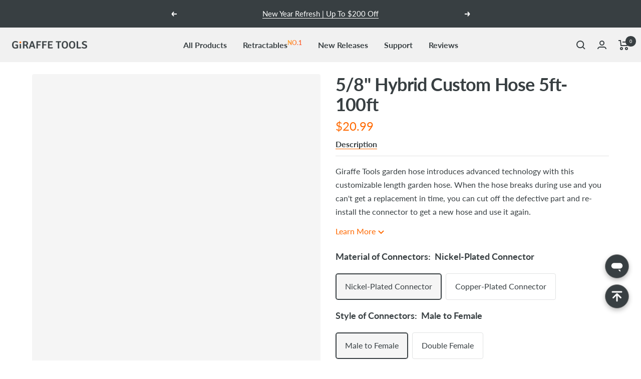

--- FILE ---
content_type: text/css
request_url: https://giraffetools.com/cdn/shop/t/33/assets/overall_supplement.css?v=106996886047225349721689582728
body_size: -254
content:
.product-item_addacrt_box{margin-top:12px}.product-item_addacrt_box .product-item__button_bottom{position:relative;width:100%;height:52px;left:0;top:0;display:flex;justify-content:center;border-radius:4px;align-items:center;color:#fff;background-image:linear-gradient(178deg,var(--button-active-background-color),var(--button-active-background-color) 10%,rgba(0,0,0,.07) 10%,rgba(0,0,0,.07) 100%),linear-gradient(var(--button-active-background-color),var(--button-active-background-color))}.product-item__button_bottom{background-position:100% -100%,100% 100%}.product-item_sold_out_box{margin-top:12px;height:52px}.product-item_sold_out_box button{width:100%;height:100%;background:#818181;display:flex;justify-content:center;align-items:center;color:#fff;border-radius:4px;cursor:initial}.product-item__service_icon__box{display:flex;flex-wrap:wrap}.product-item__service_icon__item{margin:3px 6px 3px 0;display:flex;flex-wrap:wrap;align-items:center}.product-item__service_icon__item:last-child{margin-right:0}.product-item__service_icon__icon{width:22px;height:22px;margin-right:2px}.product-item__service_icon__title{line-height:22px;font-size:12px}.product-item .product-item__image-wrapper .product-item__service_icon__box{display:none}@media screen and (max-width: 740px){.product-item__service_icon__icon{width:18px;height:18px}.product-item__service_icon__title{line-height:18px}.product-item .product-item__info .product-item__service_icon__box{display:none}.product-item_addacrt_box .product-item__button_bottom,.product-item_sold_out_box button{border-radius:10px}}.product-form__buy-buttons #AddToCart{text-transform:none}.product-sticky-form{z-index:3}
/*# sourceMappingURL=/cdn/shop/t/33/assets/overall_supplement.css.map?v=106996886047225349721689582728 */


--- FILE ---
content_type: text/css
request_url: https://giraffetools.com/cdn/shop/t/33/assets/zify-faq.css?v=35218274637181250581670920597
body_size: 19640
content:
.bootstrap-zify html{font-family:sans-serif;-ms-text-size-adjust:100%;-webkit-text-size-adjust:100%}.bootstrap-zify body{margin:0}.bootstrap-zify article,.bootstrap-zify aside,.bootstrap-zify details,.bootstrap-zify figcaption,.bootstrap-zify figure,.bootstrap-zify footer,.bootstrap-zify header,.bootstrap-zify hgroup,.bootstrap-zify main,.bootstrap-zify menu,.bootstrap-zify nav,.bootstrap-zify section,.bootstrap-zify summary{display:block}.bootstrap-zify audio,.bootstrap-zify canvas,.bootstrap-zify progress,.bootstrap-zify video{display:inline-block;vertical-align:baseline}.bootstrap-zify audio:not([controls]){display:none;height:0}.bootstrap-zify [hidden],.bootstrap-zify template{display:none}.bootstrap-zify a{background-color:transparent}.bootstrap-zify a:active,.bootstrap-zify a:hover{outline:0}.bootstrap-zify abbr[title]{border-bottom:1px dotted}.bootstrap-zify b,.bootstrap-zify strong{font-weight:700}.bootstrap-zify dfn{font-style:italic}.bootstrap-zify h1{font-size:2em;margin:.67em 0}.bootstrap-zify mark{background:#ff0;color:#000}.bootstrap-zify small{font-size:80%}.bootstrap-zify sub,.bootstrap-zify sup{font-size:75%;line-height:0;position:relative;vertical-align:baseline}.bootstrap-zify sup{top:-.5em}.bootstrap-zify sub{bottom:-.25em}.bootstrap-zify img{border:0}.bootstrap-zify svg:not(:root){overflow:hidden}.bootstrap-zify figure{margin:1em 40px}.bootstrap-zify hr{-moz-box-sizing:content-box;-webkit-box-sizing:content-box;box-sizing:content-box;height:0}.bootstrap-zify pre{overflow:auto}.bootstrap-zify code,.bootstrap-zify kbd,.bootstrap-zify pre,.bootstrap-zify samp{font-family:monospace,monospace;font-size:1em}.bootstrap-zify button,.bootstrap-zify input,.bootstrap-zify optgroup,.bootstrap-zify select,.bootstrap-zify textarea{color:inherit;font:inherit;margin:0}.bootstrap-zify button{overflow:visible}.bootstrap-zify button,.bootstrap-zify select{text-transform:none}.bootstrap-zify button,.bootstrap-zify html input[type=button],.bootstrap-zify input[type=reset],.bootstrap-zify input[type=submit]{-webkit-appearance:button;cursor:pointer}.bootstrap-zify button[disabled],.bootstrap-zify html input[disabled]{cursor:default}.bootstrap-zify button::-moz-focus-inner,.bootstrap-zify input::-moz-focus-inner{border:0;padding:0}.bootstrap-zify input{line-height:normal}.bootstrap-zify input[type=checkbox],.bootstrap-zify input[type=radio]{-webkit-box-sizing:border-box;-moz-box-sizing:border-box;box-sizing:border-box;padding:0}.bootstrap-zify input[type=number]::-webkit-inner-spin-button,.bootstrap-zify input[type=number]::-webkit-outer-spin-button{height:auto}.bootstrap-zify input[type=search]{-webkit-appearance:textfield;-moz-box-sizing:content-box;-webkit-box-sizing:content-box;box-sizing:content-box}.bootstrap-zify input[type=search]::-webkit-search-cancel-button,.bootstrap-zify input[type=search]::-webkit-search-decoration{-webkit-appearance:none}.bootstrap-zify fieldset{border:1px solid #c0c0c0;margin:0 2px;padding:.35em .625em .75em}.bootstrap-zify legend{border:0;padding:0}.bootstrap-zify textarea{overflow:auto}.bootstrap-zify optgroup{font-weight:700}.bootstrap-zify table{border-collapse:collapse;border-spacing:0}.bootstrap-zify td,.bootstrap-zify th{padding:0}@media print{.bootstrap-zify *,.bootstrap-zify *:before,.bootstrap-zify *:after{background:transparent!important;color:#000!important;-webkit-box-shadow:none!important;box-shadow:none!important;text-shadow:none!important}.bootstrap-zify pre,.bootstrap-zify blockquote{border:1px solid #999;page-break-inside:avoid}.bootstrap-zify thead{display:table-header-group}.bootstrap-zify tr,.bootstrap-zify img{page-break-inside:avoid}.bootstrap-zify img{max-width:100%!important}.bootstrap-zify p,.bootstrap-zify h2,.bootstrap-zify h3{orphans:3;widows:3}.bootstrap-zify h2,.bootstrap-zify h3{page-break-after:avoid}.bootstrap-zify select{background:#fff!important}.bootstrap-zify .navbar{display:none}.bootstrap-zify .btn>.caret,.bootstrap-zify .dropup>.btn>.caret{border-top-color:#000!important}.bootstrap-zify .label{border:1px solid #000}.bootstrap-zify .table{border-collapse:collapse!important}.bootstrap-zify .table td,.bootstrap-zify .table th{background-color:#fff!important}.bootstrap-zify .table-bordered th,.bootstrap-zify .table-bordered td{border:1px solid #ddd!important}}@font-face{font-family:Glyphicons Halflings;src:url(../fonts/glyphicons-halflings-regular.eot);src:url(../fonts/glyphicons-halflings-regular.eot?#iefix) format("embedded-opentype"),url(../fonts/glyphicons-halflings-regular.woff2) format("woff2"),url(../fonts/glyphicons-halflings-regular.woff) format("woff"),url(../fonts/glyphicons-halflings-regular.ttf) format("truetype"),url(../fonts/glyphicons-halflings-regular.svg#glyphicons_halflingsregular) format("svg")}.bootstrap-zify .glyphicon{position:relative;top:1px;display:inline-block;font-family:Glyphicons Halflings;font-style:normal;font-weight:400;line-height:1;-webkit-font-smoothing:antialiased;-moz-osx-font-smoothing:grayscale}.bootstrap-zify .glyphicon-asterisk:before{content:"*"}.bootstrap-zify .glyphicon-plus:before{content:"+"}.bootstrap-zify .glyphicon-euro:before,.bootstrap-zify .glyphicon-eur:before{content:"\20ac"}.bootstrap-zify .glyphicon-minus:before{content:"\2212"}.bootstrap-zify .glyphicon-cloud:before{content:"\2601"}.bootstrap-zify .glyphicon-envelope:before{content:"\2709"}.bootstrap-zify .glyphicon-pencil:before{content:"\270f"}.bootstrap-zify .glyphicon-glass:before{content:"\e001"}.bootstrap-zify .glyphicon-music:before{content:"\e002"}.bootstrap-zify .glyphicon-search:before{content:"\e003"}.bootstrap-zify .glyphicon-heart:before{content:"\e005"}.bootstrap-zify .glyphicon-star:before{content:"\e006"}.bootstrap-zify .glyphicon-star-empty:before{content:"\e007"}.bootstrap-zify .glyphicon-user:before{content:"\e008"}.bootstrap-zify .glyphicon-film:before{content:"\e009"}.bootstrap-zify .glyphicon-th-large:before{content:"\e010"}.bootstrap-zify .glyphicon-th:before{content:"\e011"}.bootstrap-zify .glyphicon-th-list:before{content:"\e012"}.bootstrap-zify .glyphicon-ok:before{content:"\e013"}.bootstrap-zify .glyphicon-remove:before{content:"\e014"}.bootstrap-zify .glyphicon-zoom-in:before{content:"\e015"}.bootstrap-zify .glyphicon-zoom-out:before{content:"\e016"}.bootstrap-zify .glyphicon-off:before{content:"\e017"}.bootstrap-zify .glyphicon-signal:before{content:"\e018"}.bootstrap-zify .glyphicon-cog:before{content:"\e019"}.bootstrap-zify .glyphicon-trash:before{content:"\e020"}.bootstrap-zify .glyphicon-home:before{content:"\e021"}.bootstrap-zify .glyphicon-file:before{content:"\e022"}.bootstrap-zify .glyphicon-time:before{content:"\e023"}.bootstrap-zify .glyphicon-road:before{content:"\e024"}.bootstrap-zify .glyphicon-download-alt:before{content:"\e025"}.bootstrap-zify .glyphicon-download:before{content:"\e026"}.bootstrap-zify .glyphicon-upload:before{content:"\e027"}.bootstrap-zify .glyphicon-inbox:before{content:"\e028"}.bootstrap-zify .glyphicon-play-circle:before{content:"\e029"}.bootstrap-zify .glyphicon-repeat:before{content:"\e030"}.bootstrap-zify .glyphicon-refresh:before{content:"\e031"}.bootstrap-zify .glyphicon-list-alt:before{content:"\e032"}.bootstrap-zify .glyphicon-lock:before{content:"\e033"}.bootstrap-zify .glyphicon-flag:before{content:"\e034"}.bootstrap-zify .glyphicon-headphones:before{content:"\e035"}.bootstrap-zify .glyphicon-volume-off:before{content:"\e036"}.bootstrap-zify .glyphicon-volume-down:before{content:"\e037"}.bootstrap-zify .glyphicon-volume-up:before{content:"\e038"}.bootstrap-zify .glyphicon-qrcode:before{content:"\e039"}.bootstrap-zify .glyphicon-barcode:before{content:"\e040"}.bootstrap-zify .glyphicon-tag:before{content:"\e041"}.bootstrap-zify .glyphicon-tags:before{content:"\e042"}.bootstrap-zify .glyphicon-book:before{content:"\e043"}.bootstrap-zify .glyphicon-bookmark:before{content:"\e044"}.bootstrap-zify .glyphicon-print:before{content:"\e045"}.bootstrap-zify .glyphicon-camera:before{content:"\e046"}.bootstrap-zify .glyphicon-font:before{content:"\e047"}.bootstrap-zify .glyphicon-bold:before{content:"\e048"}.bootstrap-zify .glyphicon-italic:before{content:"\e049"}.bootstrap-zify .glyphicon-text-height:before{content:"\e050"}.bootstrap-zify .glyphicon-text-width:before{content:"\e051"}.bootstrap-zify .glyphicon-align-left:before{content:"\e052"}.bootstrap-zify .glyphicon-align-center:before{content:"\e053"}.bootstrap-zify .glyphicon-align-right:before{content:"\e054"}.bootstrap-zify .glyphicon-align-justify:before{content:"\e055"}.bootstrap-zify .glyphicon-list:before{content:"\e056"}.bootstrap-zify .glyphicon-indent-left:before{content:"\e057"}.bootstrap-zify .glyphicon-indent-right:before{content:"\e058"}.bootstrap-zify .glyphicon-facetime-video:before{content:"\e059"}.bootstrap-zify .glyphicon-picture:before{content:"\e060"}.bootstrap-zify .glyphicon-map-marker:before{content:"\e062"}.bootstrap-zify .glyphicon-adjust:before{content:"\e063"}.bootstrap-zify .glyphicon-tint:before{content:"\e064"}.bootstrap-zify .glyphicon-edit:before{content:"\e065"}.bootstrap-zify .glyphicon-share:before{content:"\e066"}.bootstrap-zify .glyphicon-check:before{content:"\e067"}.bootstrap-zify .glyphicon-move:before{content:"\e068"}.bootstrap-zify .glyphicon-step-backward:before{content:"\e069"}.bootstrap-zify .glyphicon-fast-backward:before{content:"\e070"}.bootstrap-zify .glyphicon-backward:before{content:"\e071"}.bootstrap-zify .glyphicon-play:before{content:"\e072"}.bootstrap-zify .glyphicon-pause:before{content:"\e073"}.bootstrap-zify .glyphicon-stop:before{content:"\e074"}.bootstrap-zify .glyphicon-forward:before{content:"\e075"}.bootstrap-zify .glyphicon-fast-forward:before{content:"\e076"}.bootstrap-zify .glyphicon-step-forward:before{content:"\e077"}.bootstrap-zify .glyphicon-eject:before{content:"\e078"}.bootstrap-zify .glyphicon-chevron-left:before{content:"\e079"}.bootstrap-zify .glyphicon-chevron-right:before{content:"\e080"}.bootstrap-zify .glyphicon-plus-sign:before{content:"\e081"}.bootstrap-zify .glyphicon-minus-sign:before{content:"\e082"}.bootstrap-zify .glyphicon-remove-sign:before{content:"\e083"}.bootstrap-zify .glyphicon-ok-sign:before{content:"\e084"}.bootstrap-zify .glyphicon-question-sign:before{content:"\e085"}.bootstrap-zify .glyphicon-info-sign:before{content:"\e086"}.bootstrap-zify .glyphicon-screenshot:before{content:"\e087"}.bootstrap-zify .glyphicon-remove-circle:before{content:"\e088"}.bootstrap-zify .glyphicon-ok-circle:before{content:"\e089"}.bootstrap-zify .glyphicon-ban-circle:before{content:"\e090"}.bootstrap-zify .glyphicon-arrow-left:before{content:"\e091"}.bootstrap-zify .glyphicon-arrow-right:before{content:"\e092"}.bootstrap-zify .glyphicon-arrow-up:before{content:"\e093"}.bootstrap-zify .glyphicon-arrow-down:before{content:"\e094"}.bootstrap-zify .glyphicon-share-alt:before{content:"\e095"}.bootstrap-zify .glyphicon-resize-full:before{content:"\e096"}.bootstrap-zify .glyphicon-resize-small:before{content:"\e097"}.bootstrap-zify .glyphicon-exclamation-sign:before{content:"\e101"}.bootstrap-zify .glyphicon-gift:before{content:"\e102"}.bootstrap-zify .glyphicon-leaf:before{content:"\e103"}.bootstrap-zify .glyphicon-fire:before{content:"\e104"}.bootstrap-zify .glyphicon-eye-open:before{content:"\e105"}.bootstrap-zify .glyphicon-eye-close:before{content:"\e106"}.bootstrap-zify .glyphicon-warning-sign:before{content:"\e107"}.bootstrap-zify .glyphicon-plane:before{content:"\e108"}.bootstrap-zify .glyphicon-calendar:before{content:"\e109"}.bootstrap-zify .glyphicon-random:before{content:"\e110"}.bootstrap-zify .glyphicon-comment:before{content:"\e111"}.bootstrap-zify .glyphicon-magnet:before{content:"\e112"}.bootstrap-zify .glyphicon-chevron-up:before{content:"\e113"}.bootstrap-zify .glyphicon-chevron-down:before{content:"\e114"}.bootstrap-zify .glyphicon-retweet:before{content:"\e115"}.bootstrap-zify .glyphicon-shopping-cart:before{content:"\e116"}.bootstrap-zify .glyphicon-folder-close:before{content:"\e117"}.bootstrap-zify .glyphicon-folder-open:before{content:"\e118"}.bootstrap-zify .glyphicon-resize-vertical:before{content:"\e119"}.bootstrap-zify .glyphicon-resize-horizontal:before{content:"\e120"}.bootstrap-zify .glyphicon-hdd:before{content:"\e121"}.bootstrap-zify .glyphicon-bullhorn:before{content:"\e122"}.bootstrap-zify .glyphicon-bell:before{content:"\e123"}.bootstrap-zify .glyphicon-certificate:before{content:"\e124"}.bootstrap-zify .glyphicon-thumbs-up:before{content:"\e125"}.bootstrap-zify .glyphicon-thumbs-down:before{content:"\e126"}.bootstrap-zify .glyphicon-hand-right:before{content:"\e127"}.bootstrap-zify .glyphicon-hand-left:before{content:"\e128"}.bootstrap-zify .glyphicon-hand-up:before{content:"\e129"}.bootstrap-zify .glyphicon-hand-down:before{content:"\e130"}.bootstrap-zify .glyphicon-circle-arrow-right:before{content:"\e131"}.bootstrap-zify .glyphicon-circle-arrow-left:before{content:"\e132"}.bootstrap-zify .glyphicon-circle-arrow-up:before{content:"\e133"}.bootstrap-zify .glyphicon-circle-arrow-down:before{content:"\e134"}.bootstrap-zify .glyphicon-globe:before{content:"\e135"}.bootstrap-zify .glyphicon-wrench:before{content:"\e136"}.bootstrap-zify .glyphicon-tasks:before{content:"\e137"}.bootstrap-zify .glyphicon-filter:before{content:"\e138"}.bootstrap-zify .glyphicon-briefcase:before{content:"\e139"}.bootstrap-zify .glyphicon-fullscreen:before{content:"\e140"}.bootstrap-zify .glyphicon-dashboard:before{content:"\e141"}.bootstrap-zify .glyphicon-paperclip:before{content:"\e142"}.bootstrap-zify .glyphicon-heart-empty:before{content:"\e143"}.bootstrap-zify .glyphicon-link:before{content:"\e144"}.bootstrap-zify .glyphicon-phone:before{content:"\e145"}.bootstrap-zify .glyphicon-pushpin:before{content:"\e146"}.bootstrap-zify .glyphicon-usd:before{content:"\e148"}.bootstrap-zify .glyphicon-gbp:before{content:"\e149"}.bootstrap-zify .glyphicon-sort:before{content:"\e150"}.bootstrap-zify .glyphicon-sort-by-alphabet:before{content:"\e151"}.bootstrap-zify .glyphicon-sort-by-alphabet-alt:before{content:"\e152"}.bootstrap-zify .glyphicon-sort-by-order:before{content:"\e153"}.bootstrap-zify .glyphicon-sort-by-order-alt:before{content:"\e154"}.bootstrap-zify .glyphicon-sort-by-attributes:before{content:"\e155"}.bootstrap-zify .glyphicon-sort-by-attributes-alt:before{content:"\e156"}.bootstrap-zify .glyphicon-unchecked:before{content:"\e157"}.bootstrap-zify .glyphicon-expand:before{content:"\e158"}.bootstrap-zify .glyphicon-collapse-down:before{content:"\e159"}.bootstrap-zify .glyphicon-collapse-up:before{content:"\e160"}.bootstrap-zify .glyphicon-log-in:before{content:"\e161"}.bootstrap-zify .glyphicon-flash:before{content:"\e162"}.bootstrap-zify .glyphicon-log-out:before{content:"\e163"}.bootstrap-zify .glyphicon-new-window:before{content:"\e164"}.bootstrap-zify .glyphicon-record:before{content:"\e165"}.bootstrap-zify .glyphicon-save:before{content:"\e166"}.bootstrap-zify .glyphicon-open:before{content:"\e167"}.bootstrap-zify .glyphicon-saved:before{content:"\e168"}.bootstrap-zify .glyphicon-import:before{content:"\e169"}.bootstrap-zify .glyphicon-export:before{content:"\e170"}.bootstrap-zify .glyphicon-send:before{content:"\e171"}.bootstrap-zify .glyphicon-floppy-disk:before{content:"\e172"}.bootstrap-zify .glyphicon-floppy-saved:before{content:"\e173"}.bootstrap-zify .glyphicon-floppy-remove:before{content:"\e174"}.bootstrap-zify .glyphicon-floppy-save:before{content:"\e175"}.bootstrap-zify .glyphicon-floppy-open:before{content:"\e176"}.bootstrap-zify .glyphicon-credit-card:before{content:"\e177"}.bootstrap-zify .glyphicon-transfer:before{content:"\e178"}.bootstrap-zify .glyphicon-cutlery:before{content:"\e179"}.bootstrap-zify .glyphicon-header:before{content:"\e180"}.bootstrap-zify .glyphicon-compressed:before{content:"\e181"}.bootstrap-zify .glyphicon-earphone:before{content:"\e182"}.bootstrap-zify .glyphicon-phone-alt:before{content:"\e183"}.bootstrap-zify .glyphicon-tower:before{content:"\e184"}.bootstrap-zify .glyphicon-stats:before{content:"\e185"}.bootstrap-zify .glyphicon-sd-video:before{content:"\e186"}.bootstrap-zify .glyphicon-hd-video:before{content:"\e187"}.bootstrap-zify .glyphicon-subtitles:before{content:"\e188"}.bootstrap-zify .glyphicon-sound-stereo:before{content:"\e189"}.bootstrap-zify .glyphicon-sound-dolby:before{content:"\e190"}.bootstrap-zify .glyphicon-sound-5-1:before{content:"\e191"}.bootstrap-zify .glyphicon-sound-6-1:before{content:"\e192"}.bootstrap-zify .glyphicon-sound-7-1:before{content:"\e193"}.bootstrap-zify .glyphicon-copyright-mark:before{content:"\e194"}.bootstrap-zify .glyphicon-registration-mark:before{content:"\e195"}.bootstrap-zify .glyphicon-cloud-download:before{content:"\e197"}.bootstrap-zify .glyphicon-cloud-upload:before{content:"\e198"}.bootstrap-zify .glyphicon-tree-conifer:before{content:"\e199"}.bootstrap-zify .glyphicon-tree-deciduous:before{content:"\e200"}.bootstrap-zify .glyphicon-cd:before{content:"\e201"}.bootstrap-zify .glyphicon-save-file:before{content:"\e202"}.bootstrap-zify .glyphicon-open-file:before{content:"\e203"}.bootstrap-zify .glyphicon-level-up:before{content:"\e204"}.bootstrap-zify .glyphicon-copy:before{content:"\e205"}.bootstrap-zify .glyphicon-paste:before{content:"\e206"}.bootstrap-zify .glyphicon-alert:before{content:"\e209"}.bootstrap-zify .glyphicon-equalizer:before{content:"\e210"}.bootstrap-zify .glyphicon-king:before{content:"\e211"}.bootstrap-zify .glyphicon-queen:before{content:"\e212"}.bootstrap-zify .glyphicon-pawn:before{content:"\e213"}.bootstrap-zify .glyphicon-bishop:before{content:"\e214"}.bootstrap-zify .glyphicon-knight:before{content:"\e215"}.bootstrap-zify .glyphicon-baby-formula:before{content:"\e216"}.bootstrap-zify .glyphicon-tent:before{content:"\26fa"}.bootstrap-zify .glyphicon-blackboard:before{content:"\e218"}.bootstrap-zify .glyphicon-bed:before{content:"\e219"}.bootstrap-zify .glyphicon-apple:before{content:"\f8ff"}.bootstrap-zify .glyphicon-erase:before{content:"\e221"}.bootstrap-zify .glyphicon-hourglass:before{content:"\231b"}.bootstrap-zify .glyphicon-lamp:before{content:"\e223"}.bootstrap-zify .glyphicon-duplicate:before{content:"\e224"}.bootstrap-zify .glyphicon-piggy-bank:before{content:"\e225"}.bootstrap-zify .glyphicon-scissors:before{content:"\e226"}.bootstrap-zify .glyphicon-bitcoin:before{content:"\e227"}.bootstrap-zify .glyphicon-btc:before{content:"\e227"}.bootstrap-zify .glyphicon-xbt:before{content:"\e227"}.bootstrap-zify .glyphicon-yen:before{content:"\a5"}.bootstrap-zify .glyphicon-jpy:before{content:"\a5"}.bootstrap-zify .glyphicon-ruble:before{content:"\20bd"}.bootstrap-zify .glyphicon-rub:before{content:"\20bd"}.bootstrap-zify .glyphicon-scale:before{content:"\e230"}.bootstrap-zify .glyphicon-ice-lolly:before{content:"\e231"}.bootstrap-zify .glyphicon-ice-lolly-tasted:before{content:"\e232"}.bootstrap-zify .glyphicon-education:before{content:"\e233"}.bootstrap-zify .glyphicon-option-horizontal:before{content:"\e234"}.bootstrap-zify .glyphicon-option-vertical:before{content:"\e235"}.bootstrap-zify .glyphicon-menu-hamburger:before{content:"\e236"}.bootstrap-zify .glyphicon-modal-window:before{content:"\e237"}.bootstrap-zify .glyphicon-oil:before{content:"\e238"}.bootstrap-zify .glyphicon-grain:before{content:"\e239"}.bootstrap-zify .glyphicon-sunglasses:before{content:"\e240"}.bootstrap-zify .glyphicon-text-size:before{content:"\e241"}.bootstrap-zify .glyphicon-text-color:before{content:"\e242"}.bootstrap-zify .glyphicon-text-background:before{content:"\e243"}.bootstrap-zify .glyphicon-object-align-top:before{content:"\e244"}.bootstrap-zify .glyphicon-object-align-bottom:before{content:"\e245"}.bootstrap-zify .glyphicon-object-align-horizontal:before{content:"\e246"}.bootstrap-zify .glyphicon-object-align-left:before{content:"\e247"}.bootstrap-zify .glyphicon-object-align-vertical:before{content:"\e248"}.bootstrap-zify .glyphicon-object-align-right:before{content:"\e249"}.bootstrap-zify .glyphicon-triangle-right:before{content:"\e250"}.bootstrap-zify .glyphicon-triangle-left:before{content:"\e251"}.bootstrap-zify .glyphicon-triangle-bottom:before{content:"\e252"}.bootstrap-zify .glyphicon-triangle-top:before{content:"\e253"}.bootstrap-zify .glyphicon-console:before{content:"\e254"}.bootstrap-zify .glyphicon-superscript:before{content:"\e255"}.bootstrap-zify .glyphicon-subscript:before{content:"\e256"}.bootstrap-zify .glyphicon-menu-left:before{content:"\e257"}.bootstrap-zify .glyphicon-menu-right:before{content:"\e258"}.bootstrap-zify .glyphicon-menu-down:before{content:"\e259"}.bootstrap-zify .glyphicon-menu-up:before{content:"\e260"}.bootstrap-zify *{-webkit-box-sizing:border-box;-moz-box-sizing:border-box;box-sizing:border-box}.bootstrap-zify *:before,.bootstrap-zify *:after{-webkit-box-sizing:border-box;-moz-box-sizing:border-box;box-sizing:border-box}.bootstrap-zify html{font-size:10px;-webkit-tap-highlight-color:rgba(0,0,0,0)}.bootstrap-zify body{font-family:Helvetica Neue,Helvetica,Arial,sans-serif;font-size:14px;line-height:1.42857143;color:#333;background-color:#fff}.bootstrap-zify input,.bootstrap-zify button,.bootstrap-zify select,.bootstrap-zify textarea{font-family:inherit;font-size:inherit;line-height:inherit}.bootstrap-zify figure{margin:0}.bootstrap-zify img{vertical-align:middle}.bootstrap-zify .img-responsive,.bootstrap-zify .thumbnail>img,.bootstrap-zify .thumbnail a>img,.bootstrap-zify .carousel-inner>.item>img,.bootstrap-zify .carousel-inner>.item>a>img{display:block;max-width:100%;height:auto}.bootstrap-zify .img-rounded{border-radius:6px}.bootstrap-zify .img-thumbnail{padding:4px;line-height:1.42857143;background-color:#fff;border:1px solid #dddddd;border-radius:4px;-webkit-transition:all .2s ease-in-out;-o-transition:all .2s ease-in-out;transition:all .2s ease-in-out;display:inline-block;max-width:100%;height:auto}.bootstrap-zify .img-circle{border-radius:50%}.bootstrap-zify hr{margin-top:20px;margin-bottom:20px;border:0;border-top:1px solid #eeeeee}.bootstrap-zify .sr-only{position:absolute;width:1px;height:1px;margin:-1px;padding:0;overflow:hidden;clip:rect(0,0,0,0);border:0}.bootstrap-zify .sr-only-focusable:active,.bootstrap-zify .sr-only-focusable:focus{position:static;width:auto;height:auto;margin:0;overflow:visible;clip:auto}.bootstrap-zify [role=button]{cursor:pointer}.bootstrap-zify h1,.bootstrap-zify h2,.bootstrap-zify h3,.bootstrap-zify h4,.bootstrap-zify h5,.bootstrap-zify h6,.bootstrap-zify .h1,.bootstrap-zify .h2,.bootstrap-zify .h3,.bootstrap-zify .h4,.bootstrap-zify .h5,.bootstrap-zify .h6{font-family:inherit;font-weight:500;line-height:1.1;color:inherit}.bootstrap-zify h1 small,.bootstrap-zify h2 small,.bootstrap-zify h3 small,.bootstrap-zify h4 small,.bootstrap-zify h5 small,.bootstrap-zify h6 small,.bootstrap-zify .h1 small,.bootstrap-zify .h2 small,.bootstrap-zify .h3 small,.bootstrap-zify .h4 small,.bootstrap-zify .h5 small,.bootstrap-zify .h6 small,.bootstrap-zify h1 .small,.bootstrap-zify h2 .small,.bootstrap-zify h3 .small,.bootstrap-zify h4 .small,.bootstrap-zify h5 .small,.bootstrap-zify h6 .small,.bootstrap-zify .h1 .small,.bootstrap-zify .h2 .small,.bootstrap-zify .h3 .small,.bootstrap-zify .h4 .small,.bootstrap-zify .h5 .small,.bootstrap-zify .h6 .small{font-weight:400;line-height:1;color:#777}.bootstrap-zify h1,.bootstrap-zify .h1,.bootstrap-zify h2,.bootstrap-zify .h2,.bootstrap-zify h3,.bootstrap-zify .h3{margin-top:20px;margin-bottom:10px}.bootstrap-zify h1 small,.bootstrap-zify .h1 small,.bootstrap-zify h2 small,.bootstrap-zify .h2 small,.bootstrap-zify h3 small,.bootstrap-zify .h3 small,.bootstrap-zify h1 .small,.bootstrap-zify .h1 .small,.bootstrap-zify h2 .small,.bootstrap-zify .h2 .small,.bootstrap-zify h3 .small,.bootstrap-zify .h3 .small{font-size:65%}.bootstrap-zify h4,.bootstrap-zify .h4,.bootstrap-zify h5,.bootstrap-zify .h5,.bootstrap-zify h6,.bootstrap-zify .h6{margin-top:10px;margin-bottom:10px}.bootstrap-zify h4 small,.bootstrap-zify .h4 small,.bootstrap-zify h5 small,.bootstrap-zify .h5 small,.bootstrap-zify h6 small,.bootstrap-zify .h6 small,.bootstrap-zify h4 .small,.bootstrap-zify .h4 .small,.bootstrap-zify h5 .small,.bootstrap-zify .h5 .small,.bootstrap-zify h6 .small,.bootstrap-zify .h6 .small{font-size:75%}.bootstrap-zify h1,.bootstrap-zify .h1{font-size:36px}.bootstrap-zify h2,.bootstrap-zify .h2{font-size:30px}.bootstrap-zify h3,.bootstrap-zify .h3{font-size:24px}.bootstrap-zify h4,.bootstrap-zify .h4{font-size:18px}.bootstrap-zify h5,.bootstrap-zify .h5{font-size:14px}.bootstrap-zify h6,.bootstrap-zify .h6{font-size:12px}.bootstrap-zify p{margin:0 0 10px}.bootstrap-zify .lead{margin-bottom:20px;font-size:16px;font-weight:300;line-height:1.4}@media (min-width: 768px){.bootstrap-zify .lead{font-size:21px}}.bootstrap-zify small,.bootstrap-zify .small{font-size:85%}.bootstrap-zify mark,.bootstrap-zify .mark{background-color:#fcf8e3;padding:.2em}.bootstrap-zify .text-left{text-align:left}.bootstrap-zify .text-right{text-align:right}.bootstrap-zify .text-center{text-align:center}.bootstrap-zify .text-justify{text-align:justify}.bootstrap-zify .text-nowrap{white-space:nowrap}.bootstrap-zify .text-lowercase{text-transform:lowercase}.bootstrap-zify .text-uppercase{text-transform:uppercase}.bootstrap-zify .text-capitalize{text-transform:capitalize}.bootstrap-zify .text-muted{color:#777}.bootstrap-zify .text-primary{color:#337ab7}.bootstrap-zify a.text-primary:hover{color:#286090}.bootstrap-zify .text-success{color:#3c763d}.bootstrap-zify a.text-success:hover{color:#2b542c}.bootstrap-zify .text-info{color:#31708f}.bootstrap-zify a.text-info:hover{color:#245269}.bootstrap-zify .text-warning{color:#8a6d3b}.bootstrap-zify a.text-warning:hover{color:#66512c}.bootstrap-zify .text-danger{color:#a94442}.bootstrap-zify a.text-danger:hover{color:#843534}.bootstrap-zify .bg-primary{color:#fff;background-color:#337ab7}.bootstrap-zify a.bg-primary:hover{background-color:#286090}.bootstrap-zify .bg-success{background-color:#dff0d8}.bootstrap-zify a.bg-success:hover{background-color:#c1e2b3}.bootstrap-zify .bg-info{background-color:#d9edf7}.bootstrap-zify a.bg-info:hover{background-color:#afd9ee}.bootstrap-zify .bg-warning{background-color:#fcf8e3}.bootstrap-zify a.bg-warning:hover{background-color:#f7ecb5}.bootstrap-zify .bg-danger{background-color:#f2dede}.bootstrap-zify a.bg-danger:hover{background-color:#e4b9b9}.bootstrap-zify .page-header{padding-bottom:9px;margin:40px 0 20px;border-bottom:1px solid #eeeeee}.bootstrap-zify ul,.bootstrap-zify ol{margin-top:0;margin-bottom:10px}.bootstrap-zify ul ul,.bootstrap-zify ol ul,.bootstrap-zify ul ol,.bootstrap-zify ol ol{margin-bottom:0}.bootstrap-zify .list-unstyled{padding-left:0;list-style:none}.bootstrap-zify .list-inline{padding-left:0;list-style:none;margin-left:-5px}.bootstrap-zify .list-inline>li{display:inline-block;padding-left:5px;padding-right:5px}.bootstrap-zify dl{margin-top:0;margin-bottom:20px}.bootstrap-zify dt,.bootstrap-zify dd{line-height:1.42857143}.bootstrap-zify dt{font-weight:700}.bootstrap-zify dd{margin-left:0}@media (min-width: 768px){.bootstrap-zify .dl-horizontal dt{float:left;width:160px;clear:left;text-align:right;overflow:hidden;text-overflow:ellipsis;white-space:nowrap}.bootstrap-zify .dl-horizontal dd{margin-left:180px}}.bootstrap-zify abbr[title],.bootstrap-zify abbr[data-original-title]{cursor:help;border-bottom:1px dotted #777777}.bootstrap-zify .initialism{font-size:90%;text-transform:uppercase}.bootstrap-zify blockquote{padding:10px 20px;margin:0 0 20px;font-size:17.5px;border-left:5px solid #eeeeee}.bootstrap-zify blockquote p:last-child,.bootstrap-zify blockquote ul:last-child,.bootstrap-zify blockquote ol:last-child{margin-bottom:0}.bootstrap-zify blockquote footer,.bootstrap-zify blockquote small,.bootstrap-zify blockquote .small{display:block;font-size:80%;line-height:1.42857143;color:#777}.bootstrap-zify blockquote footer:before,.bootstrap-zify blockquote small:before,.bootstrap-zify blockquote .small:before{content:"\2014\a0"}.bootstrap-zify .blockquote-reverse,.bootstrap-zify blockquote.pull-right{padding-right:15px;padding-left:0;border-right:5px solid #eeeeee;border-left:0;text-align:right}.bootstrap-zify .blockquote-reverse footer:before,.bootstrap-zify blockquote.pull-right footer:before,.bootstrap-zify .blockquote-reverse small:before,.bootstrap-zify blockquote.pull-right small:before,.bootstrap-zify .blockquote-reverse .small:before,.bootstrap-zify blockquote.pull-right .small:before{content:""}.bootstrap-zify .blockquote-reverse footer:after,.bootstrap-zify blockquote.pull-right footer:after,.bootstrap-zify .blockquote-reverse small:after,.bootstrap-zify blockquote.pull-right small:after,.bootstrap-zify .blockquote-reverse .small:after,.bootstrap-zify blockquote.pull-right .small:after{content:"\a0\2014"}.bootstrap-zify address{margin-bottom:20px;font-style:normal;line-height:1.42857143}.bootstrap-zify code,.bootstrap-zify kbd,.bootstrap-zify pre,.bootstrap-zify samp{font-family:Menlo,Monaco,Consolas,Courier New,monospace}.bootstrap-zify code{padding:2px 4px;font-size:90%;color:#c7254e;background-color:#f9f2f4;border-radius:4px}.bootstrap-zify kbd{padding:2px 4px;font-size:90%;color:#fff;background-color:#333;border-radius:3px;-webkit-box-shadow:inset 0 -1px 0 rgba(0,0,0,.25);box-shadow:inset 0 -1px #00000040}.bootstrap-zify kbd kbd{padding:0;font-size:100%;font-weight:700;-webkit-box-shadow:none;box-shadow:none}.bootstrap-zify pre{display:block;padding:9.5px;margin:0 0 10px;font-size:13px;line-height:1.42857143;word-break:break-all;word-wrap:break-word;color:#333;background-color:#f5f5f5;border:1px solid #cccccc;border-radius:4px}.bootstrap-zify pre code{padding:0;font-size:inherit;color:inherit;white-space:pre-wrap;background-color:transparent;border-radius:0}.bootstrap-zify .pre-scrollable{max-height:340px;overflow-y:scroll}.bootstrap-zify .container{margin-right:auto;margin-left:auto;padding-left:15px;padding-right:15px}@media (min-width: 768px){.bootstrap-zify .container{width:750px}}@media (min-width: 992px){.bootstrap-zify .container{width:970px}}@media (min-width: 1200px){.bootstrap-zify .container{width:1170px}}.bootstrap-zify .container-fluid{margin-right:auto;margin-left:auto;padding-left:15px;padding-right:15px}.bootstrap-zify .row{margin-left:-15px;margin-right:-15px}.bootstrap-zify .col-xs-1,.bootstrap-zify .col-sm-1,.bootstrap-zify .col-md-1,.bootstrap-zify .col-lg-1,.bootstrap-zify .col-xs-2,.bootstrap-zify .col-sm-2,.bootstrap-zify .col-md-2,.bootstrap-zify .col-lg-2,.bootstrap-zify .col-xs-3,.bootstrap-zify .col-sm-3,.bootstrap-zify .col-md-3,.bootstrap-zify .col-lg-3,.bootstrap-zify .col-xs-4,.bootstrap-zify .col-sm-4,.bootstrap-zify .col-md-4,.bootstrap-zify .col-lg-4,.bootstrap-zify .col-xs-5,.bootstrap-zify .col-sm-5,.bootstrap-zify .col-md-5,.bootstrap-zify .col-lg-5,.bootstrap-zify .col-xs-6,.bootstrap-zify .col-sm-6,.bootstrap-zify .col-md-6,.bootstrap-zify .col-lg-6,.bootstrap-zify .col-xs-7,.bootstrap-zify .col-sm-7,.bootstrap-zify .col-md-7,.bootstrap-zify .col-lg-7,.bootstrap-zify .col-xs-8,.bootstrap-zify .col-sm-8,.bootstrap-zify .col-md-8,.bootstrap-zify .col-lg-8,.bootstrap-zify .col-xs-9,.bootstrap-zify .col-sm-9,.bootstrap-zify .col-md-9,.bootstrap-zify .col-lg-9,.bootstrap-zify .col-xs-10,.bootstrap-zify .col-sm-10,.bootstrap-zify .col-md-10,.bootstrap-zify .col-lg-10,.bootstrap-zify .col-xs-11,.bootstrap-zify .col-sm-11,.bootstrap-zify .col-md-11,.bootstrap-zify .col-lg-11,.bootstrap-zify .col-xs-12,.bootstrap-zify .col-sm-12,.bootstrap-zify .col-md-12,.bootstrap-zify .col-lg-12{position:relative;min-height:1px;padding-left:15px;padding-right:15px}.bootstrap-zify .col-xs-1,.bootstrap-zify .col-xs-2,.bootstrap-zify .col-xs-3,.bootstrap-zify .col-xs-4,.bootstrap-zify .col-xs-5,.bootstrap-zify .col-xs-6,.bootstrap-zify .col-xs-7,.bootstrap-zify .col-xs-8,.bootstrap-zify .col-xs-9,.bootstrap-zify .col-xs-10,.bootstrap-zify .col-xs-11,.bootstrap-zify .col-xs-12{float:left}.bootstrap-zify .col-xs-12{width:100%}.bootstrap-zify .col-xs-11{width:91.66666667%}.bootstrap-zify .col-xs-10{width:83.33333333%}.bootstrap-zify .col-xs-9{width:75%}.bootstrap-zify .col-xs-8{width:66.66666667%}.bootstrap-zify .col-xs-7{width:58.33333333%}.bootstrap-zify .col-xs-6{width:50%}.bootstrap-zify .col-xs-5{width:41.66666667%}.bootstrap-zify .col-xs-4{width:33.33333333%}.bootstrap-zify .col-xs-3{width:25%}.bootstrap-zify .col-xs-2{width:16.66666667%}.bootstrap-zify .col-xs-1{width:8.33333333%}.bootstrap-zify .col-xs-pull-12{right:100%}.bootstrap-zify .col-xs-pull-11{right:91.66666667%}.bootstrap-zify .col-xs-pull-10{right:83.33333333%}.bootstrap-zify .col-xs-pull-9{right:75%}.bootstrap-zify .col-xs-pull-8{right:66.66666667%}.bootstrap-zify .col-xs-pull-7{right:58.33333333%}.bootstrap-zify .col-xs-pull-6{right:50%}.bootstrap-zify .col-xs-pull-5{right:41.66666667%}.bootstrap-zify .col-xs-pull-4{right:33.33333333%}.bootstrap-zify .col-xs-pull-3{right:25%}.bootstrap-zify .col-xs-pull-2{right:16.66666667%}.bootstrap-zify .col-xs-pull-1{right:8.33333333%}.bootstrap-zify .col-xs-pull-0{right:auto}.bootstrap-zify .col-xs-push-12{left:100%}.bootstrap-zify .col-xs-push-11{left:91.66666667%}.bootstrap-zify .col-xs-push-10{left:83.33333333%}.bootstrap-zify .col-xs-push-9{left:75%}.bootstrap-zify .col-xs-push-8{left:66.66666667%}.bootstrap-zify .col-xs-push-7{left:58.33333333%}.bootstrap-zify .col-xs-push-6{left:50%}.bootstrap-zify .col-xs-push-5{left:41.66666667%}.bootstrap-zify .col-xs-push-4{left:33.33333333%}.bootstrap-zify .col-xs-push-3{left:25%}.bootstrap-zify .col-xs-push-2{left:16.66666667%}.bootstrap-zify .col-xs-push-1{left:8.33333333%}.bootstrap-zify .col-xs-push-0{left:auto}.bootstrap-zify .col-xs-offset-12{margin-left:100%}.bootstrap-zify .col-xs-offset-11{margin-left:91.66666667%}.bootstrap-zify .col-xs-offset-10{margin-left:83.33333333%}.bootstrap-zify .col-xs-offset-9{margin-left:75%}.bootstrap-zify .col-xs-offset-8{margin-left:66.66666667%}.bootstrap-zify .col-xs-offset-7{margin-left:58.33333333%}.bootstrap-zify .col-xs-offset-6{margin-left:50%}.bootstrap-zify .col-xs-offset-5{margin-left:41.66666667%}.bootstrap-zify .col-xs-offset-4{margin-left:33.33333333%}.bootstrap-zify .col-xs-offset-3{margin-left:25%}.bootstrap-zify .col-xs-offset-2{margin-left:16.66666667%}.bootstrap-zify .col-xs-offset-1{margin-left:8.33333333%}.bootstrap-zify .col-xs-offset-0{margin-left:0%}@media (min-width: 768px){.bootstrap-zify .col-sm-1,.bootstrap-zify .col-sm-2,.bootstrap-zify .col-sm-3,.bootstrap-zify .col-sm-4,.bootstrap-zify .col-sm-5,.bootstrap-zify .col-sm-6,.bootstrap-zify .col-sm-7,.bootstrap-zify .col-sm-8,.bootstrap-zify .col-sm-9,.bootstrap-zify .col-sm-10,.bootstrap-zify .col-sm-11,.bootstrap-zify .col-sm-12{float:left}.bootstrap-zify .col-sm-12{width:100%}.bootstrap-zify .col-sm-11{width:91.66666667%}.bootstrap-zify .col-sm-10{width:83.33333333%}.bootstrap-zify .col-sm-9{width:75%}.bootstrap-zify .col-sm-8{width:66.66666667%}.bootstrap-zify .col-sm-7{width:58.33333333%}.bootstrap-zify .col-sm-6{width:50%}.bootstrap-zify .col-sm-5{width:41.66666667%}.bootstrap-zify .col-sm-4{width:33.33333333%}.bootstrap-zify .col-sm-3{width:25%}.bootstrap-zify .col-sm-2{width:16.66666667%}.bootstrap-zify .col-sm-1{width:8.33333333%}.bootstrap-zify .col-sm-pull-12{right:100%}.bootstrap-zify .col-sm-pull-11{right:91.66666667%}.bootstrap-zify .col-sm-pull-10{right:83.33333333%}.bootstrap-zify .col-sm-pull-9{right:75%}.bootstrap-zify .col-sm-pull-8{right:66.66666667%}.bootstrap-zify .col-sm-pull-7{right:58.33333333%}.bootstrap-zify .col-sm-pull-6{right:50%}.bootstrap-zify .col-sm-pull-5{right:41.66666667%}.bootstrap-zify .col-sm-pull-4{right:33.33333333%}.bootstrap-zify .col-sm-pull-3{right:25%}.bootstrap-zify .col-sm-pull-2{right:16.66666667%}.bootstrap-zify .col-sm-pull-1{right:8.33333333%}.bootstrap-zify .col-sm-pull-0{right:auto}.bootstrap-zify .col-sm-push-12{left:100%}.bootstrap-zify .col-sm-push-11{left:91.66666667%}.bootstrap-zify .col-sm-push-10{left:83.33333333%}.bootstrap-zify .col-sm-push-9{left:75%}.bootstrap-zify .col-sm-push-8{left:66.66666667%}.bootstrap-zify .col-sm-push-7{left:58.33333333%}.bootstrap-zify .col-sm-push-6{left:50%}.bootstrap-zify .col-sm-push-5{left:41.66666667%}.bootstrap-zify .col-sm-push-4{left:33.33333333%}.bootstrap-zify .col-sm-push-3{left:25%}.bootstrap-zify .col-sm-push-2{left:16.66666667%}.bootstrap-zify .col-sm-push-1{left:8.33333333%}.bootstrap-zify .col-sm-push-0{left:auto}.bootstrap-zify .col-sm-offset-12{margin-left:100%}.bootstrap-zify .col-sm-offset-11{margin-left:91.66666667%}.bootstrap-zify .col-sm-offset-10{margin-left:83.33333333%}.bootstrap-zify .col-sm-offset-9{margin-left:75%}.bootstrap-zify .col-sm-offset-8{margin-left:66.66666667%}.bootstrap-zify .col-sm-offset-7{margin-left:58.33333333%}.bootstrap-zify .col-sm-offset-6{margin-left:50%}.bootstrap-zify .col-sm-offset-5{margin-left:41.66666667%}.bootstrap-zify .col-sm-offset-4{margin-left:33.33333333%}.bootstrap-zify .col-sm-offset-3{margin-left:25%}.bootstrap-zify .col-sm-offset-2{margin-left:16.66666667%}.bootstrap-zify .col-sm-offset-1{margin-left:8.33333333%}.bootstrap-zify .col-sm-offset-0{margin-left:0%}}@media (min-width: 992px){.bootstrap-zify .col-md-1,.bootstrap-zify .col-md-2,.bootstrap-zify .col-md-3,.bootstrap-zify .col-md-4,.bootstrap-zify .col-md-5,.bootstrap-zify .col-md-6,.bootstrap-zify .col-md-7,.bootstrap-zify .col-md-8,.bootstrap-zify .col-md-9,.bootstrap-zify .col-md-10,.bootstrap-zify .col-md-11,.bootstrap-zify .col-md-12{float:left}.bootstrap-zify .col-md-12{width:100%}.bootstrap-zify .col-md-11{width:91.66666667%}.bootstrap-zify .col-md-10{width:83.33333333%}.bootstrap-zify .col-md-9{width:75%}.bootstrap-zify .col-md-8{width:66.66666667%}.bootstrap-zify .col-md-7{width:58.33333333%}.bootstrap-zify .col-md-6{width:50%}.bootstrap-zify .col-md-5{width:41.66666667%}.bootstrap-zify .col-md-4{width:33.33333333%}.bootstrap-zify .col-md-3{width:25%}.bootstrap-zify .col-md-2{width:16.66666667%}.bootstrap-zify .col-md-1{width:8.33333333%}.bootstrap-zify .col-md-pull-12{right:100%}.bootstrap-zify .col-md-pull-11{right:91.66666667%}.bootstrap-zify .col-md-pull-10{right:83.33333333%}.bootstrap-zify .col-md-pull-9{right:75%}.bootstrap-zify .col-md-pull-8{right:66.66666667%}.bootstrap-zify .col-md-pull-7{right:58.33333333%}.bootstrap-zify .col-md-pull-6{right:50%}.bootstrap-zify .col-md-pull-5{right:41.66666667%}.bootstrap-zify .col-md-pull-4{right:33.33333333%}.bootstrap-zify .col-md-pull-3{right:25%}.bootstrap-zify .col-md-pull-2{right:16.66666667%}.bootstrap-zify .col-md-pull-1{right:8.33333333%}.bootstrap-zify .col-md-pull-0{right:auto}.bootstrap-zify .col-md-push-12{left:100%}.bootstrap-zify .col-md-push-11{left:91.66666667%}.bootstrap-zify .col-md-push-10{left:83.33333333%}.bootstrap-zify .col-md-push-9{left:75%}.bootstrap-zify .col-md-push-8{left:66.66666667%}.bootstrap-zify .col-md-push-7{left:58.33333333%}.bootstrap-zify .col-md-push-6{left:50%}.bootstrap-zify .col-md-push-5{left:41.66666667%}.bootstrap-zify .col-md-push-4{left:33.33333333%}.bootstrap-zify .col-md-push-3{left:25%}.bootstrap-zify .col-md-push-2{left:16.66666667%}.bootstrap-zify .col-md-push-1{left:8.33333333%}.bootstrap-zify .col-md-push-0{left:auto}.bootstrap-zify .col-md-offset-12{margin-left:100%}.bootstrap-zify .col-md-offset-11{margin-left:91.66666667%}.bootstrap-zify .col-md-offset-10{margin-left:83.33333333%}.bootstrap-zify .col-md-offset-9{margin-left:75%}.bootstrap-zify .col-md-offset-8{margin-left:66.66666667%}.bootstrap-zify .col-md-offset-7{margin-left:58.33333333%}.bootstrap-zify .col-md-offset-6{margin-left:50%}.bootstrap-zify .col-md-offset-5{margin-left:41.66666667%}.bootstrap-zify .col-md-offset-4{margin-left:33.33333333%}.bootstrap-zify .col-md-offset-3{margin-left:25%}.bootstrap-zify .col-md-offset-2{margin-left:16.66666667%}.bootstrap-zify .col-md-offset-1{margin-left:8.33333333%}.bootstrap-zify .col-md-offset-0{margin-left:0%}}@media (min-width: 1200px){.bootstrap-zify .col-lg-1,.bootstrap-zify .col-lg-2,.bootstrap-zify .col-lg-3,.bootstrap-zify .col-lg-4,.bootstrap-zify .col-lg-5,.bootstrap-zify .col-lg-6,.bootstrap-zify .col-lg-7,.bootstrap-zify .col-lg-8,.bootstrap-zify .col-lg-9,.bootstrap-zify .col-lg-10,.bootstrap-zify .col-lg-11,.bootstrap-zify .col-lg-12{float:left}.bootstrap-zify .col-lg-12{width:100%}.bootstrap-zify .col-lg-11{width:91.66666667%}.bootstrap-zify .col-lg-10{width:83.33333333%}.bootstrap-zify .col-lg-9{width:75%}.bootstrap-zify .col-lg-8{width:66.66666667%}.bootstrap-zify .col-lg-7{width:58.33333333%}.bootstrap-zify .col-lg-6{width:50%}.bootstrap-zify .col-lg-5{width:41.66666667%}.bootstrap-zify .col-lg-4{width:33.33333333%}.bootstrap-zify .col-lg-3{width:25%}.bootstrap-zify .col-lg-2{width:16.66666667%}.bootstrap-zify .col-lg-1{width:8.33333333%}.bootstrap-zify .col-lg-pull-12{right:100%}.bootstrap-zify .col-lg-pull-11{right:91.66666667%}.bootstrap-zify .col-lg-pull-10{right:83.33333333%}.bootstrap-zify .col-lg-pull-9{right:75%}.bootstrap-zify .col-lg-pull-8{right:66.66666667%}.bootstrap-zify .col-lg-pull-7{right:58.33333333%}.bootstrap-zify .col-lg-pull-6{right:50%}.bootstrap-zify .col-lg-pull-5{right:41.66666667%}.bootstrap-zify .col-lg-pull-4{right:33.33333333%}.bootstrap-zify .col-lg-pull-3{right:25%}.bootstrap-zify .col-lg-pull-2{right:16.66666667%}.bootstrap-zify .col-lg-pull-1{right:8.33333333%}.bootstrap-zify .col-lg-pull-0{right:auto}.bootstrap-zify .col-lg-push-12{left:100%}.bootstrap-zify .col-lg-push-11{left:91.66666667%}.bootstrap-zify .col-lg-push-10{left:83.33333333%}.bootstrap-zify .col-lg-push-9{left:75%}.bootstrap-zify .col-lg-push-8{left:66.66666667%}.bootstrap-zify .col-lg-push-7{left:58.33333333%}.bootstrap-zify .col-lg-push-6{left:50%}.bootstrap-zify .col-lg-push-5{left:41.66666667%}.bootstrap-zify .col-lg-push-4{left:33.33333333%}.bootstrap-zify .col-lg-push-3{left:25%}.bootstrap-zify .col-lg-push-2{left:16.66666667%}.bootstrap-zify .col-lg-push-1{left:8.33333333%}.bootstrap-zify .col-lg-push-0{left:auto}.bootstrap-zify .col-lg-offset-12{margin-left:100%}.bootstrap-zify .col-lg-offset-11{margin-left:91.66666667%}.bootstrap-zify .col-lg-offset-10{margin-left:83.33333333%}.bootstrap-zify .col-lg-offset-9{margin-left:75%}.bootstrap-zify .col-lg-offset-8{margin-left:66.66666667%}.bootstrap-zify .col-lg-offset-7{margin-left:58.33333333%}.bootstrap-zify .col-lg-offset-6{margin-left:50%}.bootstrap-zify .col-lg-offset-5{margin-left:41.66666667%}.bootstrap-zify .col-lg-offset-4{margin-left:33.33333333%}.bootstrap-zify .col-lg-offset-3{margin-left:25%}.bootstrap-zify .col-lg-offset-2{margin-left:16.66666667%}.bootstrap-zify .col-lg-offset-1{margin-left:8.33333333%}.bootstrap-zify .col-lg-offset-0{margin-left:0%}}.bootstrap-zify table{background-color:transparent}.bootstrap-zify caption{padding-top:8px;padding-bottom:8px;color:#777;text-align:left}.bootstrap-zify th{text-align:left}.bootstrap-zify .table{width:100%;max-width:100%;margin-bottom:20px}.bootstrap-zify .table>thead>tr>th,.bootstrap-zify .table>tbody>tr>th,.bootstrap-zify .table>tfoot>tr>th,.bootstrap-zify .table>thead>tr>td,.bootstrap-zify .table>tbody>tr>td,.bootstrap-zify .table>tfoot>tr>td{padding:8px;line-height:1.42857143;vertical-align:top;border-top:1px solid #dddddd}.bootstrap-zify .table>thead>tr>th{vertical-align:bottom;border-bottom:2px solid #dddddd}.bootstrap-zify .table>caption+thead>tr:first-child>th,.bootstrap-zify .table>colgroup+thead>tr:first-child>th,.bootstrap-zify .table>thead:first-child>tr:first-child>th,.bootstrap-zify .table>caption+thead>tr:first-child>td,.bootstrap-zify .table>colgroup+thead>tr:first-child>td,.bootstrap-zify .table>thead:first-child>tr:first-child>td{border-top:0}.bootstrap-zify .table>tbody+tbody{border-top:2px solid #dddddd}.bootstrap-zify .table .table{background-color:#fff}.bootstrap-zify .table-condensed>thead>tr>th,.bootstrap-zify .table-condensed>tbody>tr>th,.bootstrap-zify .table-condensed>tfoot>tr>th,.bootstrap-zify .table-condensed>thead>tr>td,.bootstrap-zify .table-condensed>tbody>tr>td,.bootstrap-zify .table-condensed>tfoot>tr>td{padding:5px}.bootstrap-zify .table-bordered{border:1px solid #dddddd}.bootstrap-zify .table-bordered>thead>tr>th,.bootstrap-zify .table-bordered>tbody>tr>th,.bootstrap-zify .table-bordered>tfoot>tr>th,.bootstrap-zify .table-bordered>thead>tr>td,.bootstrap-zify .table-bordered>tbody>tr>td,.bootstrap-zify .table-bordered>tfoot>tr>td{border:1px solid #dddddd}.bootstrap-zify .table-bordered>thead>tr>th,.bootstrap-zify .table-bordered>thead>tr>td{border-bottom-width:2px}.bootstrap-zify .table-striped>tbody>tr:nth-of-type(odd){background-color:#f9f9f9}.bootstrap-zify .table-hover>tbody>tr:hover{background-color:#f5f5f5}.bootstrap-zify table col[class*=col-]{position:static;float:none;display:table-column}.bootstrap-zify table td[class*=col-],.bootstrap-zify table th[class*=col-]{position:static;float:none;display:table-cell}.bootstrap-zify .table>thead>tr>td.active,.bootstrap-zify .table>tbody>tr>td.active,.bootstrap-zify .table>tfoot>tr>td.active,.bootstrap-zify .table>thead>tr>th.active,.bootstrap-zify .table>tbody>tr>th.active,.bootstrap-zify .table>tfoot>tr>th.active,.bootstrap-zify .table>thead>tr.active>td,.bootstrap-zify .table>tbody>tr.active>td,.bootstrap-zify .table>tfoot>tr.active>td,.bootstrap-zify .table>thead>tr.active>th,.bootstrap-zify .table>tbody>tr.active>th,.bootstrap-zify .table>tfoot>tr.active>th{background-color:#f5f5f5}.bootstrap-zify .table-hover>tbody>tr>td.active:hover,.bootstrap-zify .table-hover>tbody>tr>th.active:hover,.bootstrap-zify .table-hover>tbody>tr.active:hover>td,.bootstrap-zify .table-hover>tbody>tr:hover>.active,.bootstrap-zify .table-hover>tbody>tr.active:hover>th{background-color:#e8e8e8}.bootstrap-zify .table>thead>tr>td.success,.bootstrap-zify .table>tbody>tr>td.success,.bootstrap-zify .table>tfoot>tr>td.success,.bootstrap-zify .table>thead>tr>th.success,.bootstrap-zify .table>tbody>tr>th.success,.bootstrap-zify .table>tfoot>tr>th.success,.bootstrap-zify .table>thead>tr.success>td,.bootstrap-zify .table>tbody>tr.success>td,.bootstrap-zify .table>tfoot>tr.success>td,.bootstrap-zify .table>thead>tr.success>th,.bootstrap-zify .table>tbody>tr.success>th,.bootstrap-zify .table>tfoot>tr.success>th{background-color:#dff0d8}.bootstrap-zify .table-hover>tbody>tr>td.success:hover,.bootstrap-zify .table-hover>tbody>tr>th.success:hover,.bootstrap-zify .table-hover>tbody>tr.success:hover>td,.bootstrap-zify .table-hover>tbody>tr:hover>.success,.bootstrap-zify .table-hover>tbody>tr.success:hover>th{background-color:#d0e9c6}.bootstrap-zify .table>thead>tr>td.info,.bootstrap-zify .table>tbody>tr>td.info,.bootstrap-zify .table>tfoot>tr>td.info,.bootstrap-zify .table>thead>tr>th.info,.bootstrap-zify .table>tbody>tr>th.info,.bootstrap-zify .table>tfoot>tr>th.info,.bootstrap-zify .table>thead>tr.info>td,.bootstrap-zify .table>tbody>tr.info>td,.bootstrap-zify .table>tfoot>tr.info>td,.bootstrap-zify .table>thead>tr.info>th,.bootstrap-zify .table>tbody>tr.info>th,.bootstrap-zify .table>tfoot>tr.info>th{background-color:#d9edf7}.bootstrap-zify .table-hover>tbody>tr>td.info:hover,.bootstrap-zify .table-hover>tbody>tr>th.info:hover,.bootstrap-zify .table-hover>tbody>tr.info:hover>td,.bootstrap-zify .table-hover>tbody>tr:hover>.info,.bootstrap-zify .table-hover>tbody>tr.info:hover>th{background-color:#c4e3f3}.bootstrap-zify .table>thead>tr>td.warning,.bootstrap-zify .table>tbody>tr>td.warning,.bootstrap-zify .table>tfoot>tr>td.warning,.bootstrap-zify .table>thead>tr>th.warning,.bootstrap-zify .table>tbody>tr>th.warning,.bootstrap-zify .table>tfoot>tr>th.warning,.bootstrap-zify .table>thead>tr.warning>td,.bootstrap-zify .table>tbody>tr.warning>td,.bootstrap-zify .table>tfoot>tr.warning>td,.bootstrap-zify .table>thead>tr.warning>th,.bootstrap-zify .table>tbody>tr.warning>th,.bootstrap-zify .table>tfoot>tr.warning>th{background-color:#fcf8e3}.bootstrap-zify .table-hover>tbody>tr>td.warning:hover,.bootstrap-zify .table-hover>tbody>tr>th.warning:hover,.bootstrap-zify .table-hover>tbody>tr.warning:hover>td,.bootstrap-zify .table-hover>tbody>tr:hover>.warning,.bootstrap-zify .table-hover>tbody>tr.warning:hover>th{background-color:#faf2cc}.bootstrap-zify .table>thead>tr>td.danger,.bootstrap-zify .table>tbody>tr>td.danger,.bootstrap-zify .table>tfoot>tr>td.danger,.bootstrap-zify .table>thead>tr>th.danger,.bootstrap-zify .table>tbody>tr>th.danger,.bootstrap-zify .table>tfoot>tr>th.danger,.bootstrap-zify .table>thead>tr.danger>td,.bootstrap-zify .table>tbody>tr.danger>td,.bootstrap-zify .table>tfoot>tr.danger>td,.bootstrap-zify .table>thead>tr.danger>th,.bootstrap-zify .table>tbody>tr.danger>th,.bootstrap-zify .table>tfoot>tr.danger>th{background-color:#f2dede}.bootstrap-zify .table-hover>tbody>tr>td.danger:hover,.bootstrap-zify .table-hover>tbody>tr>th.danger:hover,.bootstrap-zify .table-hover>tbody>tr.danger:hover>td,.bootstrap-zify .table-hover>tbody>tr:hover>.danger,.bootstrap-zify .table-hover>tbody>tr.danger:hover>th{background-color:#ebcccc}.bootstrap-zify .table-responsive{overflow-x:auto;min-height:.01%}@media screen and (max-width: 767px){.bootstrap-zify .table-responsive{width:100%;margin-bottom:15px;overflow-y:hidden;-ms-overflow-style:-ms-autohiding-scrollbar;border:1px solid #dddddd}.bootstrap-zify .table-responsive>.table{margin-bottom:0}.bootstrap-zify .table-responsive>.table>thead>tr>th,.bootstrap-zify .table-responsive>.table>tbody>tr>th,.bootstrap-zify .table-responsive>.table>tfoot>tr>th,.bootstrap-zify .table-responsive>.table>thead>tr>td,.bootstrap-zify .table-responsive>.table>tbody>tr>td,.bootstrap-zify .table-responsive>.table>tfoot>tr>td{white-space:nowrap}.bootstrap-zify .table-responsive>.table-bordered{border:0}.bootstrap-zify .table-responsive>.table-bordered>thead>tr>th:first-child,.bootstrap-zify .table-responsive>.table-bordered>tbody>tr>th:first-child,.bootstrap-zify .table-responsive>.table-bordered>tfoot>tr>th:first-child,.bootstrap-zify .table-responsive>.table-bordered>thead>tr>td:first-child,.bootstrap-zify .table-responsive>.table-bordered>tbody>tr>td:first-child,.bootstrap-zify .table-responsive>.table-bordered>tfoot>tr>td:first-child{border-left:0}.bootstrap-zify .table-responsive>.table-bordered>thead>tr>th:last-child,.bootstrap-zify .table-responsive>.table-bordered>tbody>tr>th:last-child,.bootstrap-zify .table-responsive>.table-bordered>tfoot>tr>th:last-child,.bootstrap-zify .table-responsive>.table-bordered>thead>tr>td:last-child,.bootstrap-zify .table-responsive>.table-bordered>tbody>tr>td:last-child,.bootstrap-zify .table-responsive>.table-bordered>tfoot>tr>td:last-child{border-right:0}.bootstrap-zify .table-responsive>.table-bordered>tbody>tr:last-child>th,.bootstrap-zify .table-responsive>.table-bordered>tfoot>tr:last-child>th,.bootstrap-zify .table-responsive>.table-bordered>tbody>tr:last-child>td,.bootstrap-zify .table-responsive>.table-bordered>tfoot>tr:last-child>td{border-bottom:0}}.bootstrap-zify fieldset{padding:0;margin:0;border:0;min-width:0}.bootstrap-zify legend{display:block;width:100%;padding:0;margin-bottom:20px;font-size:21px;line-height:inherit;color:#333;border:0;border-bottom:1px solid #e5e5e5}.bootstrap-zify label{display:inline-block;max-width:100%;margin-bottom:5px;font-weight:700}.bootstrap-zify input[type=search]{-webkit-box-sizing:border-box;-moz-box-sizing:border-box;box-sizing:border-box}.bootstrap-zify input[type=radio],.bootstrap-zify input[type=checkbox]{margin:4px 0 0;margin-top:1px \	;line-height:normal}.bootstrap-zify input[type=file]{display:block}.bootstrap-zify input[type=range]{display:block;width:100%}.bootstrap-zify select[multiple],.bootstrap-zify select[size]{height:auto}.bootstrap-zify input[type=file]:focus,.bootstrap-zify input[type=radio]:focus,.bootstrap-zify input[type=checkbox]:focus{outline:thin dotted;outline:5px auto -webkit-focus-ring-color;outline-offset:-2px}.bootstrap-zify output{display:block;padding-top:7px;font-size:14px;line-height:1.42857143;color:#555}.bootstrap-zify .form-control{display:block;width:100%;height:34px;padding:6px 12px;font-size:14px;line-height:1.42857143;color:#555;background-color:#fff;background-image:none;border:1px solid #cccccc;border-radius:4px;-webkit-box-shadow:inset 0 1px 1px rgba(0,0,0,.075);box-shadow:inset 0 1px 1px #00000013;-webkit-transition:border-color ease-in-out .15s,-webkit-box-shadow ease-in-out .15s;-o-transition:border-color ease-in-out .15s,box-shadow ease-in-out .15s;transition:border-color ease-in-out .15s,box-shadow ease-in-out .15s}.bootstrap-zify .form-control:focus{border-color:#66afe9;outline:0;-webkit-box-shadow:inset 0 1px 1px rgba(0,0,0,.075),0 0 8px rgba(102,175,233,.6);box-shadow:inset 0 1px 1px #00000013,0 0 8px #66afe999}.bootstrap-zify .form-control::-moz-placeholder{color:#999;opacity:1}.bootstrap-zify .form-control:-ms-input-placeholder{color:#999}.bootstrap-zify .form-control::-webkit-input-placeholder{color:#999}.bootstrap-zify .form-control[disabled],.bootstrap-zify .form-control[readonly],.bootstrap-zify fieldset[disabled] .form-control{background-color:#eee;opacity:1}.bootstrap-zify .form-control[disabled],.bootstrap-zify fieldset[disabled] .form-control{cursor:not-allowed}.bootstrap-zify textarea.form-control{height:auto}.bootstrap-zify input[type=search]{-webkit-appearance:none}@media screen and (-webkit-min-device-pixel-ratio: 0){.bootstrap-zify input[type=date],.bootstrap-zify input[type=time],.bootstrap-zify input[type=datetime-local],.bootstrap-zify input[type=month]{line-height:34px}.bootstrap-zify input[type=date].input-sm,.bootstrap-zify input[type=time].input-sm,.bootstrap-zify input[type=datetime-local].input-sm,.bootstrap-zify input[type=month].input-sm,.bootstrap-zify .input-group-sm input[type=date],.bootstrap-zify .input-group-sm input[type=time],.bootstrap-zify .input-group-sm input[type=datetime-local],.bootstrap-zify .input-group-sm input[type=month]{line-height:30px}.bootstrap-zify input[type=date].input-lg,.bootstrap-zify input[type=time].input-lg,.bootstrap-zify input[type=datetime-local].input-lg,.bootstrap-zify input[type=month].input-lg,.bootstrap-zify .input-group-lg input[type=date],.bootstrap-zify .input-group-lg input[type=time],.bootstrap-zify .input-group-lg input[type=datetime-local],.bootstrap-zify .input-group-lg input[type=month]{line-height:46px}}.bootstrap-zify .form-group{margin-bottom:15px}.bootstrap-zify .radio,.bootstrap-zify .checkbox{position:relative;display:block;margin-top:10px;margin-bottom:10px}.bootstrap-zify .radio label,.bootstrap-zify .checkbox label{min-height:20px;padding-left:20px;margin-bottom:0;font-weight:400;cursor:pointer}.bootstrap-zify .radio input[type=radio],.bootstrap-zify .radio-inline input[type=radio],.bootstrap-zify .checkbox input[type=checkbox],.bootstrap-zify .checkbox-inline input[type=checkbox]{position:absolute;margin-left:-20px;margin-top:4px \	}.bootstrap-zify .radio+.radio,.bootstrap-zify .checkbox+.checkbox{margin-top:-5px}.bootstrap-zify .radio-inline,.bootstrap-zify .checkbox-inline{position:relative;display:inline-block;padding-left:20px;margin-bottom:0;vertical-align:middle;font-weight:400;cursor:pointer}.bootstrap-zify .radio-inline+.radio-inline,.bootstrap-zify .checkbox-inline+.checkbox-inline{margin-top:0;margin-left:10px}.bootstrap-zify input[type=radio][disabled],.bootstrap-zify input[type=checkbox][disabled],.bootstrap-zify input[type=radio].disabled,.bootstrap-zify input[type=checkbox].disabled,.bootstrap-zify fieldset[disabled] input[type=radio],.bootstrap-zify fieldset[disabled] input[type=checkbox],.bootstrap-zify .radio-inline.disabled,.bootstrap-zify .checkbox-inline.disabled,.bootstrap-zify fieldset[disabled] .radio-inline,.bootstrap-zify fieldset[disabled] .checkbox-inline,.bootstrap-zify .radio.disabled label,.bootstrap-zify .checkbox.disabled label,.bootstrap-zify fieldset[disabled] .radio label,.bootstrap-zify fieldset[disabled] .checkbox label{cursor:not-allowed}.bootstrap-zify .form-control-static{padding-top:7px;padding-bottom:7px;margin-bottom:0;min-height:34px}.bootstrap-zify .form-control-static.input-lg,.bootstrap-zify .form-control-static.input-sm{padding-left:0;padding-right:0}.bootstrap-zify .input-sm{height:30px;padding:5px 10px;font-size:12px;line-height:1.5;border-radius:3px}.bootstrap-zify select.input-sm{height:30px;line-height:30px}.bootstrap-zify textarea.input-sm,.bootstrap-zify select[multiple].input-sm{height:auto}.bootstrap-zify .form-group-sm .form-control{height:30px;padding:5px 10px;font-size:12px;line-height:1.5;border-radius:3px}.bootstrap-zify select.form-group-sm .form-control{height:30px;line-height:30px}.bootstrap-zify textarea.form-group-sm .form-control,.bootstrap-zify select[multiple].form-group-sm .form-control{height:auto}.bootstrap-zify .form-group-sm .form-control-static{height:30px;padding:5px 10px;font-size:12px;line-height:1.5;min-height:32px}.bootstrap-zify .input-lg{height:46px;padding:10px 16px;font-size:18px;line-height:1.3333333;border-radius:6px}.bootstrap-zify select.input-lg{height:46px;line-height:46px}.bootstrap-zify textarea.input-lg,.bootstrap-zify select[multiple].input-lg{height:auto}.bootstrap-zify .form-group-lg .form-control{height:46px;padding:10px 16px;font-size:18px;line-height:1.3333333;border-radius:6px}.bootstrap-zify select.form-group-lg .form-control{height:46px;line-height:46px}.bootstrap-zify textarea.form-group-lg .form-control,.bootstrap-zify select[multiple].form-group-lg .form-control{height:auto}.bootstrap-zify .form-group-lg .form-control-static{height:46px;padding:10px 16px;font-size:18px;line-height:1.3333333;min-height:38px}.bootstrap-zify .has-feedback{position:relative}.bootstrap-zify .has-feedback .form-control{padding-right:42.5px}.bootstrap-zify .form-control-feedback{position:absolute;top:0;right:0;z-index:2;display:block;width:34px;height:34px;line-height:34px;text-align:center;pointer-events:none}.bootstrap-zify .input-lg+.form-control-feedback{width:46px;height:46px;line-height:46px}.bootstrap-zify .input-sm+.form-control-feedback{width:30px;height:30px;line-height:30px}.bootstrap-zify .has-success .help-block,.bootstrap-zify .has-success .control-label,.bootstrap-zify .has-success .radio,.bootstrap-zify .has-success .checkbox,.bootstrap-zify .has-success .radio-inline,.bootstrap-zify .has-success .checkbox-inline,.bootstrap-zify .has-success.radio label,.bootstrap-zify .has-success.checkbox label,.bootstrap-zify .has-success.radio-inline label,.bootstrap-zify .has-success.checkbox-inline label{color:#3c763d}.bootstrap-zify .has-success .form-control{border-color:#3c763d;-webkit-box-shadow:inset 0 1px 1px rgba(0,0,0,.075);box-shadow:inset 0 1px 1px #00000013}.bootstrap-zify .has-success .form-control:focus{border-color:#2b542c;-webkit-box-shadow:inset 0 1px 1px rgba(0,0,0,.075),0 0 6px #67b168;box-shadow:inset 0 1px 1px #00000013,0 0 6px #67b168}.bootstrap-zify .has-success .input-group-addon{color:#3c763d;border-color:#3c763d;background-color:#dff0d8}.bootstrap-zify .has-success .form-control-feedback{color:#3c763d}.bootstrap-zify .has-warning .help-block,.bootstrap-zify .has-warning .control-label,.bootstrap-zify .has-warning .radio,.bootstrap-zify .has-warning .checkbox,.bootstrap-zify .has-warning .radio-inline,.bootstrap-zify .has-warning .checkbox-inline,.bootstrap-zify .has-warning.radio label,.bootstrap-zify .has-warning.checkbox label,.bootstrap-zify .has-warning.radio-inline label,.bootstrap-zify .has-warning.checkbox-inline label{color:#8a6d3b}.bootstrap-zify .has-warning .form-control{border-color:#8a6d3b;-webkit-box-shadow:inset 0 1px 1px rgba(0,0,0,.075);box-shadow:inset 0 1px 1px #00000013}.bootstrap-zify .has-warning .form-control:focus{border-color:#66512c;-webkit-box-shadow:inset 0 1px 1px rgba(0,0,0,.075),0 0 6px #c0a16b;box-shadow:inset 0 1px 1px #00000013,0 0 6px #c0a16b}.bootstrap-zify .has-warning .input-group-addon{color:#8a6d3b;border-color:#8a6d3b;background-color:#fcf8e3}.bootstrap-zify .has-warning .form-control-feedback{color:#8a6d3b}.bootstrap-zify .has-error .help-block,.bootstrap-zify .has-error .control-label,.bootstrap-zify .has-error .radio,.bootstrap-zify .has-error .checkbox,.bootstrap-zify .has-error .radio-inline,.bootstrap-zify .has-error .checkbox-inline,.bootstrap-zify .has-error.radio label,.bootstrap-zify .has-error.checkbox label,.bootstrap-zify .has-error.radio-inline label,.bootstrap-zify .has-error.checkbox-inline label{color:#a94442}.bootstrap-zify .has-error .form-control{border-color:#a94442;-webkit-box-shadow:inset 0 1px 1px rgba(0,0,0,.075);box-shadow:inset 0 1px 1px #00000013}.bootstrap-zify .has-error .form-control:focus{border-color:#843534;-webkit-box-shadow:inset 0 1px 1px rgba(0,0,0,.075),0 0 6px #ce8483;box-shadow:inset 0 1px 1px #00000013,0 0 6px #ce8483}.bootstrap-zify .has-error .input-group-addon{color:#a94442;border-color:#a94442;background-color:#f2dede}.bootstrap-zify .has-error .form-control-feedback{color:#a94442}.bootstrap-zify .has-feedback label~.form-control-feedback{top:25px}.bootstrap-zify .has-feedback label.sr-only~.form-control-feedback{top:0}.bootstrap-zify .help-block{display:block;margin-top:5px;margin-bottom:10px;color:#737373}@media (min-width: 768px){.bootstrap-zify .form-inline .form-group{display:inline-block;margin-bottom:0;vertical-align:middle}.bootstrap-zify .form-inline .form-control{display:inline-block;width:auto;vertical-align:middle}.bootstrap-zify .form-inline .form-control-static{display:inline-block}.bootstrap-zify .form-inline .input-group{display:inline-table;vertical-align:middle}.bootstrap-zify .form-inline .input-group .input-group-addon,.bootstrap-zify .form-inline .input-group .input-group-btn,.bootstrap-zify .form-inline .input-group .form-control{width:auto}.bootstrap-zify .form-inline .input-group>.form-control{width:100%}.bootstrap-zify .form-inline .control-label{margin-bottom:0;vertical-align:middle}.bootstrap-zify .form-inline .radio,.bootstrap-zify .form-inline .checkbox{display:inline-block;margin-top:0;margin-bottom:0;vertical-align:middle}.bootstrap-zify .form-inline .radio label,.bootstrap-zify .form-inline .checkbox label{padding-left:0}.bootstrap-zify .form-inline .radio input[type=radio],.bootstrap-zify .form-inline .checkbox input[type=checkbox]{position:relative;margin-left:0}.bootstrap-zify .form-inline .has-feedback .form-control-feedback{top:0}}.bootstrap-zify .form-horizontal .radio,.bootstrap-zify .form-horizontal .checkbox,.bootstrap-zify .form-horizontal .radio-inline,.bootstrap-zify .form-horizontal .checkbox-inline{margin-top:0;margin-bottom:0;padding-top:7px}.bootstrap-zify .form-horizontal .radio,.bootstrap-zify .form-horizontal .checkbox{min-height:27px}.bootstrap-zify .form-horizontal .form-group{margin-left:-15px;margin-right:-15px}@media (min-width: 768px){.bootstrap-zify .form-horizontal .control-label{text-align:right;margin-bottom:0;padding-top:7px}}.bootstrap-zify .form-horizontal .has-feedback .form-control-feedback{right:15px}@media (min-width: 768px){.bootstrap-zify .form-horizontal .form-group-lg .control-label{padding-top:14.333333px}}@media (min-width: 768px){.bootstrap-zify .form-horizontal .form-group-sm .control-label{padding-top:6px}}.bootstrap-zify .btn{display:inline-block;margin-bottom:0;font-weight:400;text-align:center;vertical-align:middle;-ms-touch-action:manipulation;touch-action:manipulation;cursor:pointer;background-image:none;border:1px solid transparent;white-space:nowrap;padding:6px 12px;font-size:14px;line-height:1.42857143;border-radius:4px;-webkit-user-select:none;-moz-user-select:none;-ms-user-select:none;user-select:none}.bootstrap-zify .btn:focus,.bootstrap-zify .btn:active:focus,.bootstrap-zify .btn.active:focus,.bootstrap-zify .btn.focus,.bootstrap-zify .btn:active.focus,.bootstrap-zify .btn.active.focus{outline:thin dotted;outline:5px auto -webkit-focus-ring-color;outline-offset:-2px}.bootstrap-zify .btn:hover,.bootstrap-zify .btn:focus,.bootstrap-zify .btn.focus{color:#333;text-decoration:none}.bootstrap-zify .btn:active,.bootstrap-zify .btn.active{outline:0;background-image:none;-webkit-box-shadow:inset 0 3px 5px rgba(0,0,0,.125);box-shadow:inset 0 3px 5px #00000020}.bootstrap-zify .btn.disabled,.bootstrap-zify .btn[disabled],.bootstrap-zify fieldset[disabled] .btn{cursor:not-allowed;pointer-events:none;opacity:.65;filter:alpha(opacity=65);-webkit-box-shadow:none;box-shadow:none}.bootstrap-zify .btn-default{color:#333;background-color:#fff;border-color:#ccc}.bootstrap-zify .btn-default:hover,.bootstrap-zify .btn-default:focus,.bootstrap-zify .btn-default.focus,.bootstrap-zify .btn-default:active,.bootstrap-zify .btn-default.active,.bootstrap-zify .open>.dropdown-toggle.btn-default{color:#333;background-color:#e6e6e6;border-color:#adadad}.bootstrap-zify .btn-default:active,.bootstrap-zify .btn-default.active,.bootstrap-zify .open>.dropdown-toggle.btn-default{background-image:none}.bootstrap-zify .btn-default.disabled,.bootstrap-zify .btn-default[disabled],.bootstrap-zify fieldset[disabled] .btn-default,.bootstrap-zify .btn-default.disabled:hover,.bootstrap-zify .btn-default[disabled]:hover,.bootstrap-zify fieldset[disabled] .btn-default:hover,.bootstrap-zify .btn-default.disabled:focus,.bootstrap-zify .btn-default[disabled]:focus,.bootstrap-zify fieldset[disabled] .btn-default:focus,.bootstrap-zify .btn-default.disabled.focus,.bootstrap-zify .btn-default[disabled].focus,.bootstrap-zify fieldset[disabled] .btn-default.focus,.bootstrap-zify .btn-default.disabled:active,.bootstrap-zify .btn-default[disabled]:active,.bootstrap-zify fieldset[disabled] .btn-default:active,.bootstrap-zify .btn-default.disabled.active,.bootstrap-zify .btn-default[disabled].active,.bootstrap-zify fieldset[disabled] .btn-default.active{background-color:#fff;border-color:#ccc}.bootstrap-zify .btn-default .badge{color:#fff;background-color:#333}.bootstrap-zify .btn-primary{color:#fff;background-color:#337ab7;border-color:#2e6da4}.bootstrap-zify .btn-primary:hover,.bootstrap-zify .btn-primary:focus,.bootstrap-zify .btn-primary.focus,.bootstrap-zify .btn-primary:active,.bootstrap-zify .btn-primary.active,.bootstrap-zify .open>.dropdown-toggle.btn-primary{color:#fff;background-color:#286090;border-color:#204d74}.bootstrap-zify .btn-primary:active,.bootstrap-zify .btn-primary.active,.bootstrap-zify .open>.dropdown-toggle.btn-primary{background-image:none}.bootstrap-zify .btn-primary.disabled,.bootstrap-zify .btn-primary[disabled],.bootstrap-zify fieldset[disabled] .btn-primary,.bootstrap-zify .btn-primary.disabled:hover,.bootstrap-zify .btn-primary[disabled]:hover,.bootstrap-zify fieldset[disabled] .btn-primary:hover,.bootstrap-zify .btn-primary.disabled:focus,.bootstrap-zify .btn-primary[disabled]:focus,.bootstrap-zify fieldset[disabled] .btn-primary:focus,.bootstrap-zify .btn-primary.disabled.focus,.bootstrap-zify .btn-primary[disabled].focus,.bootstrap-zify fieldset[disabled] .btn-primary.focus,.bootstrap-zify .btn-primary.disabled:active,.bootstrap-zify .btn-primary[disabled]:active,.bootstrap-zify fieldset[disabled] .btn-primary:active,.bootstrap-zify .btn-primary.disabled.active,.bootstrap-zify .btn-primary[disabled].active,.bootstrap-zify fieldset[disabled] .btn-primary.active{background-color:#337ab7;border-color:#2e6da4}.bootstrap-zify .btn-primary .badge{color:#337ab7;background-color:#fff}.bootstrap-zify .btn-success{color:#fff;background-color:#5cb85c;border-color:#4cae4c}.bootstrap-zify .btn-success:hover,.bootstrap-zify .btn-success:focus,.bootstrap-zify .btn-success.focus,.bootstrap-zify .btn-success:active,.bootstrap-zify .btn-success.active,.bootstrap-zify .open>.dropdown-toggle.btn-success{color:#fff;background-color:#449d44;border-color:#398439}.bootstrap-zify .btn-success:active,.bootstrap-zify .btn-success.active,.bootstrap-zify .open>.dropdown-toggle.btn-success{background-image:none}.bootstrap-zify .btn-success.disabled,.bootstrap-zify .btn-success[disabled],.bootstrap-zify fieldset[disabled] .btn-success,.bootstrap-zify .btn-success.disabled:hover,.bootstrap-zify .btn-success[disabled]:hover,.bootstrap-zify fieldset[disabled] .btn-success:hover,.bootstrap-zify .btn-success.disabled:focus,.bootstrap-zify .btn-success[disabled]:focus,.bootstrap-zify fieldset[disabled] .btn-success:focus,.bootstrap-zify .btn-success.disabled.focus,.bootstrap-zify .btn-success[disabled].focus,.bootstrap-zify fieldset[disabled] .btn-success.focus,.bootstrap-zify .btn-success.disabled:active,.bootstrap-zify .btn-success[disabled]:active,.bootstrap-zify fieldset[disabled] .btn-success:active,.bootstrap-zify .btn-success.disabled.active,.bootstrap-zify .btn-success[disabled].active,.bootstrap-zify fieldset[disabled] .btn-success.active{background-color:#5cb85c;border-color:#4cae4c}.bootstrap-zify .btn-success .badge{color:#5cb85c;background-color:#fff}.bootstrap-zify .btn-info{color:#fff;background-color:#5bc0de;border-color:#46b8da}.bootstrap-zify .btn-info:hover,.bootstrap-zify .btn-info:focus,.bootstrap-zify .btn-info.focus,.bootstrap-zify .btn-info:active,.bootstrap-zify .btn-info.active,.bootstrap-zify .open>.dropdown-toggle.btn-info{color:#fff;background-color:#31b0d5;border-color:#269abc}.bootstrap-zify .btn-info:active,.bootstrap-zify .btn-info.active,.bootstrap-zify .open>.dropdown-toggle.btn-info{background-image:none}.bootstrap-zify .btn-info.disabled,.bootstrap-zify .btn-info[disabled],.bootstrap-zify fieldset[disabled] .btn-info,.bootstrap-zify .btn-info.disabled:hover,.bootstrap-zify .btn-info[disabled]:hover,.bootstrap-zify fieldset[disabled] .btn-info:hover,.bootstrap-zify .btn-info.disabled:focus,.bootstrap-zify .btn-info[disabled]:focus,.bootstrap-zify fieldset[disabled] .btn-info:focus,.bootstrap-zify .btn-info.disabled.focus,.bootstrap-zify .btn-info[disabled].focus,.bootstrap-zify fieldset[disabled] .btn-info.focus,.bootstrap-zify .btn-info.disabled:active,.bootstrap-zify .btn-info[disabled]:active,.bootstrap-zify fieldset[disabled] .btn-info:active,.bootstrap-zify .btn-info.disabled.active,.bootstrap-zify .btn-info[disabled].active,.bootstrap-zify fieldset[disabled] .btn-info.active{background-color:#5bc0de;border-color:#46b8da}.bootstrap-zify .btn-info .badge{color:#5bc0de;background-color:#fff}.bootstrap-zify .btn-warning{color:#fff;background-color:#f0ad4e;border-color:#eea236}.bootstrap-zify .btn-warning:hover,.bootstrap-zify .btn-warning:focus,.bootstrap-zify .btn-warning.focus,.bootstrap-zify .btn-warning:active,.bootstrap-zify .btn-warning.active,.bootstrap-zify .open>.dropdown-toggle.btn-warning{color:#fff;background-color:#ec971f;border-color:#d58512}.bootstrap-zify .btn-warning:active,.bootstrap-zify .btn-warning.active,.bootstrap-zify .open>.dropdown-toggle.btn-warning{background-image:none}.bootstrap-zify .btn-warning.disabled,.bootstrap-zify .btn-warning[disabled],.bootstrap-zify fieldset[disabled] .btn-warning,.bootstrap-zify .btn-warning.disabled:hover,.bootstrap-zify .btn-warning[disabled]:hover,.bootstrap-zify fieldset[disabled] .btn-warning:hover,.bootstrap-zify .btn-warning.disabled:focus,.bootstrap-zify .btn-warning[disabled]:focus,.bootstrap-zify fieldset[disabled] .btn-warning:focus,.bootstrap-zify .btn-warning.disabled.focus,.bootstrap-zify .btn-warning[disabled].focus,.bootstrap-zify fieldset[disabled] .btn-warning.focus,.bootstrap-zify .btn-warning.disabled:active,.bootstrap-zify .btn-warning[disabled]:active,.bootstrap-zify fieldset[disabled] .btn-warning:active,.bootstrap-zify .btn-warning.disabled.active,.bootstrap-zify .btn-warning[disabled].active,.bootstrap-zify fieldset[disabled] .btn-warning.active{background-color:#f0ad4e;border-color:#eea236}.bootstrap-zify .btn-warning .badge{color:#f0ad4e;background-color:#fff}.bootstrap-zify .btn-danger{color:#fff;background-color:#d9534f;border-color:#d43f3a}.bootstrap-zify .btn-danger:hover,.bootstrap-zify .btn-danger:focus,.bootstrap-zify .btn-danger.focus,.bootstrap-zify .btn-danger:active,.bootstrap-zify .btn-danger.active,.bootstrap-zify .open>.dropdown-toggle.btn-danger{color:#fff;background-color:#c9302c;border-color:#ac2925}.bootstrap-zify .btn-danger:active,.bootstrap-zify .btn-danger.active,.bootstrap-zify .open>.dropdown-toggle.btn-danger{background-image:none}.bootstrap-zify .btn-danger.disabled,.bootstrap-zify .btn-danger[disabled],.bootstrap-zify fieldset[disabled] .btn-danger,.bootstrap-zify .btn-danger.disabled:hover,.bootstrap-zify .btn-danger[disabled]:hover,.bootstrap-zify fieldset[disabled] .btn-danger:hover,.bootstrap-zify .btn-danger.disabled:focus,.bootstrap-zify .btn-danger[disabled]:focus,.bootstrap-zify fieldset[disabled] .btn-danger:focus,.bootstrap-zify .btn-danger.disabled.focus,.bootstrap-zify .btn-danger[disabled].focus,.bootstrap-zify fieldset[disabled] .btn-danger.focus,.bootstrap-zify .btn-danger.disabled:active,.bootstrap-zify .btn-danger[disabled]:active,.bootstrap-zify fieldset[disabled] .btn-danger:active,.bootstrap-zify .btn-danger.disabled.active,.bootstrap-zify .btn-danger[disabled].active,.bootstrap-zify fieldset[disabled] .btn-danger.active{background-color:#d9534f;border-color:#d43f3a}.bootstrap-zify .btn-danger .badge{color:#d9534f;background-color:#fff}.bootstrap-zify .btn-link{color:#337ab7;font-weight:400;border-radius:0}.bootstrap-zify .btn-link,.bootstrap-zify .btn-link:active,.bootstrap-zify .btn-link.active,.bootstrap-zify .btn-link[disabled],.bootstrap-zify fieldset[disabled] .btn-link{background-color:transparent;-webkit-box-shadow:none;box-shadow:none}.bootstrap-zify .btn-link,.bootstrap-zify .btn-link:hover,.bootstrap-zify .btn-link:focus,.bootstrap-zify .btn-link:active{border-color:transparent}.bootstrap-zify .btn-link:hover,.bootstrap-zify .btn-link:focus{color:#23527c;text-decoration:underline;background-color:transparent}.bootstrap-zify .btn-link[disabled]:hover,.bootstrap-zify fieldset[disabled] .btn-link:hover,.bootstrap-zify .btn-link[disabled]:focus,.bootstrap-zify fieldset[disabled] .btn-link:focus{color:#777;text-decoration:none}.bootstrap-zify .btn-lg,.bootstrap-zify .btn-group-lg>.btn{padding:10px 16px;font-size:18px;line-height:1.3333333;border-radius:6px}.bootstrap-zify .btn-sm,.bootstrap-zify .btn-group-sm>.btn{padding:5px 10px;font-size:12px;line-height:1.5;border-radius:3px}.bootstrap-zify .btn-xs,.bootstrap-zify .btn-group-xs>.btn{padding:1px 5px;font-size:12px;line-height:1.5;border-radius:3px}.bootstrap-zify .btn-block{display:block;width:100%}.bootstrap-zify .btn-block+.btn-block{margin-top:5px}.bootstrap-zify input[type=submit].btn-block,.bootstrap-zify input[type=reset].btn-block,.bootstrap-zify input[type=button].btn-block{width:100%}.bootstrap-zify .fade{opacity:0;-webkit-transition:opacity .15s linear;-o-transition:opacity .15s linear;transition:opacity .15s linear}.bootstrap-zify .fade.in{opacity:1}.bootstrap-zify .collapse{display:none}.bootstrap-zify .collapse.in{display:block}.bootstrap-zify tr.collapse.in{display:table-row}.bootstrap-zify tbody.collapse.in{display:table-row-group}.bootstrap-zify .collapsing{position:relative;height:0;overflow:hidden;-webkit-transition-property:height,visibility;-o-transition-property:height,visibility;transition-property:height,visibility;-webkit-transition-duration:.35s;-o-transition-duration:.35s;transition-duration:.35s;-webkit-transition-timing-function:ease;-o-transition-timing-function:ease;transition-timing-function:ease}.bootstrap-zify .caret{display:inline-block;width:0;height:0;margin-left:2px;vertical-align:middle;border-top:4px dashed;border-right:4px solid transparent;border-left:4px solid transparent}.bootstrap-zify .dropup,.bootstrap-zify .dropdown{position:relative}.bootstrap-zify .dropdown-toggle:focus{outline:0}.bootstrap-zify .dropdown-menu{position:absolute;top:100%;left:0;z-index:1000;display:none;float:left;min-width:160px;padding:5px 0;margin:2px 0 0;list-style:none;font-size:14px;text-align:left;background-color:#fff;border:1px solid #cccccc;border:1px solid rgba(0,0,0,.15);border-radius:4px;-webkit-box-shadow:0 6px 12px rgba(0,0,0,.175);box-shadow:0 6px 12px #0000002d;-webkit-background-clip:padding-box;background-clip:padding-box}.bootstrap-zify .dropdown-menu.pull-right{right:0;left:auto}.bootstrap-zify .dropdown-menu .divider{height:1px;margin:9px 0;overflow:hidden;background-color:#e5e5e5}.bootstrap-zify .dropdown-menu>li>a{display:block;padding:3px 20px;clear:both;font-weight:400;line-height:1.42857143;color:#333;white-space:nowrap}.bootstrap-zify .dropdown-menu>li>a:hover,.bootstrap-zify .dropdown-menu>li>a:focus{text-decoration:none;color:#262626;background-color:#f5f5f5}.bootstrap-zify .dropdown-menu>.active>a,.bootstrap-zify .dropdown-menu>.active>a:hover,.bootstrap-zify .dropdown-menu>.active>a:focus{color:#fff;text-decoration:none;outline:0;background-color:#337ab7}.bootstrap-zify .dropdown-menu>.disabled>a,.bootstrap-zify .dropdown-menu>.disabled>a:hover,.bootstrap-zify .dropdown-menu>.disabled>a:focus{color:#777}.bootstrap-zify .dropdown-menu>.disabled>a:hover,.bootstrap-zify .dropdown-menu>.disabled>a:focus{text-decoration:none;background-color:transparent;background-image:none;filter:progid:DXImageTransform.Microsoft.gradient(enabled=false);cursor:not-allowed}.bootstrap-zify .open>.dropdown-menu{display:block}.bootstrap-zify .open>a{outline:0}.bootstrap-zify .dropdown-menu-right{left:auto;right:0}.bootstrap-zify .dropdown-menu-left{left:0;right:auto}.bootstrap-zify .dropdown-header{display:block;padding:3px 20px;font-size:12px;line-height:1.42857143;color:#777;white-space:nowrap}.bootstrap-zify .dropdown-backdrop{position:fixed;left:0;right:0;bottom:0;top:0;z-index:990}.bootstrap-zify .pull-right>.dropdown-menu{right:0;left:auto}.bootstrap-zify .dropup .caret,.bootstrap-zify .navbar-fixed-bottom .dropdown .caret{border-top:0;border-bottom:4px solid;content:""}.bootstrap-zify .dropup .dropdown-menu,.bootstrap-zify .navbar-fixed-bottom .dropdown .dropdown-menu{top:auto;bottom:100%;margin-bottom:2px}@media (min-width: 768px){.bootstrap-zify .navbar-right .dropdown-menu{left:auto;right:0}.bootstrap-zify .navbar-right .dropdown-menu-left{left:0;right:auto}}.bootstrap-zify .btn-group,.bootstrap-zify .btn-group-vertical{position:relative;display:inline-block;vertical-align:middle}.bootstrap-zify .btn-group>.btn,.bootstrap-zify .btn-group-vertical>.btn{position:relative;float:left}.bootstrap-zify .btn-group>.btn:hover,.bootstrap-zify .btn-group-vertical>.btn:hover,.bootstrap-zify .btn-group>.btn:focus,.bootstrap-zify .btn-group-vertical>.btn:focus,.bootstrap-zify .btn-group>.btn:active,.bootstrap-zify .btn-group-vertical>.btn:active,.bootstrap-zify .btn-group>.btn.active,.bootstrap-zify .btn-group-vertical>.btn.active{z-index:2}.bootstrap-zify .btn-group .btn+.btn,.bootstrap-zify .btn-group .btn+.btn-group,.bootstrap-zify .btn-group .btn-group+.btn,.bootstrap-zify .btn-group .btn-group+.btn-group{margin-left:-1px}.bootstrap-zify .btn-toolbar{margin-left:-5px}.bootstrap-zify .btn-toolbar .btn-group,.bootstrap-zify .btn-toolbar .input-group{float:left}.bootstrap-zify .btn-toolbar>.btn,.bootstrap-zify .btn-toolbar>.btn-group,.bootstrap-zify .btn-toolbar>.input-group{margin-left:5px}.bootstrap-zify .btn-group>.btn:not(:first-child):not(:last-child):not(.dropdown-toggle){border-radius:0}.bootstrap-zify .btn-group>.btn:first-child{margin-left:0}.bootstrap-zify .btn-group>.btn:first-child:not(:last-child):not(.dropdown-toggle){border-bottom-right-radius:0;border-top-right-radius:0}.bootstrap-zify .btn-group>.btn:last-child:not(:first-child),.bootstrap-zify .btn-group>.dropdown-toggle:not(:first-child){border-bottom-left-radius:0;border-top-left-radius:0}.bootstrap-zify .btn-group>.btn-group{float:left}.bootstrap-zify .btn-group>.btn-group:not(:first-child):not(:last-child)>.btn{border-radius:0}.bootstrap-zify .btn-group>.btn-group:first-child:not(:last-child)>.btn:last-child,.bootstrap-zify .btn-group>.btn-group:first-child:not(:last-child)>.dropdown-toggle{border-bottom-right-radius:0;border-top-right-radius:0}.bootstrap-zify .btn-group>.btn-group:last-child:not(:first-child)>.btn:first-child{border-bottom-left-radius:0;border-top-left-radius:0}.bootstrap-zify .btn-group .dropdown-toggle:active,.bootstrap-zify .btn-group.open .dropdown-toggle{outline:0}.bootstrap-zify .btn-group>.btn+.dropdown-toggle{padding-left:8px;padding-right:8px}.bootstrap-zify .btn-group>.btn-lg+.dropdown-toggle{padding-left:12px;padding-right:12px}.bootstrap-zify .btn-group.open .dropdown-toggle{-webkit-box-shadow:inset 0 3px 5px rgba(0,0,0,.125);box-shadow:inset 0 3px 5px #00000020}.bootstrap-zify .btn-group.open .dropdown-toggle.btn-link{-webkit-box-shadow:none;box-shadow:none}.bootstrap-zify .btn .caret{margin-left:0}.bootstrap-zify .btn-lg .caret{border-width:5px 5px 0;border-bottom-width:0}.bootstrap-zify .dropup .btn-lg .caret{border-width:0 5px 5px}.bootstrap-zify .btn-group-vertical>.btn,.bootstrap-zify .btn-group-vertical>.btn-group,.bootstrap-zify .btn-group-vertical>.btn-group>.btn{display:block;float:none;width:100%;max-width:100%}.bootstrap-zify .btn-group-vertical>.btn-group>.btn{float:none}.bootstrap-zify .btn-group-vertical>.btn+.btn,.bootstrap-zify .btn-group-vertical>.btn+.btn-group,.bootstrap-zify .btn-group-vertical>.btn-group+.btn,.bootstrap-zify .btn-group-vertical>.btn-group+.btn-group{margin-top:-1px;margin-left:0}.bootstrap-zify .btn-group-vertical>.btn:not(:first-child):not(:last-child){border-radius:0}.bootstrap-zify .btn-group-vertical>.btn:first-child:not(:last-child){border-top-right-radius:4px;border-bottom-right-radius:0;border-bottom-left-radius:0}.bootstrap-zify .btn-group-vertical>.btn:last-child:not(:first-child){border-bottom-left-radius:4px;border-top-right-radius:0;border-top-left-radius:0}.bootstrap-zify .btn-group-vertical>.btn-group:not(:first-child):not(:last-child)>.btn{border-radius:0}.bootstrap-zify .btn-group-vertical>.btn-group:first-child:not(:last-child)>.btn:last-child,.bootstrap-zify .btn-group-vertical>.btn-group:first-child:not(:last-child)>.dropdown-toggle{border-bottom-right-radius:0;border-bottom-left-radius:0}.bootstrap-zify .btn-group-vertical>.btn-group:last-child:not(:first-child)>.btn:first-child{border-top-right-radius:0;border-top-left-radius:0}.bootstrap-zify .btn-group-justified{display:table;width:100%;table-layout:fixed;border-collapse:separate}.bootstrap-zify .btn-group-justified>.btn,.bootstrap-zify .btn-group-justified>.btn-group{float:none;display:table-cell;width:1%}.bootstrap-zify .btn-group-justified>.btn-group .btn{width:100%}.bootstrap-zify .btn-group-justified>.btn-group .dropdown-menu{left:auto}.bootstrap-zify [data-toggle=buttons]>.btn input[type=radio],.bootstrap-zify [data-toggle=buttons]>.btn-group>.btn input[type=radio],.bootstrap-zify [data-toggle=buttons]>.btn input[type=checkbox],.bootstrap-zify [data-toggle=buttons]>.btn-group>.btn input[type=checkbox]{position:absolute;clip:rect(0,0,0,0);pointer-events:none}.bootstrap-zify .input-group{position:relative;display:table;border-collapse:separate}.bootstrap-zify .input-group[class*=col-]{float:none;padding-left:0;padding-right:0}.bootstrap-zify .input-group .form-control{position:relative;z-index:2;float:left;width:100%;margin-bottom:0}.bootstrap-zify .input-group-lg>.form-control,.bootstrap-zify .input-group-lg>.input-group-addon,.bootstrap-zify .input-group-lg>.input-group-btn>.btn{height:46px;padding:10px 16px;font-size:18px;line-height:1.3333333;border-radius:6px}.bootstrap-zify select.input-group-lg>.form-control,.bootstrap-zify select.input-group-lg>.input-group-addon,.bootstrap-zify select.input-group-lg>.input-group-btn>.btn{height:46px;line-height:46px}.bootstrap-zify textarea.input-group-lg>.form-control,.bootstrap-zify textarea.input-group-lg>.input-group-addon,.bootstrap-zify textarea.input-group-lg>.input-group-btn>.btn,.bootstrap-zify select[multiple].input-group-lg>.form-control,.bootstrap-zify select[multiple].input-group-lg>.input-group-addon,.bootstrap-zify select[multiple].input-group-lg>.input-group-btn>.btn{height:auto}.bootstrap-zify .input-group-sm>.form-control,.bootstrap-zify .input-group-sm>.input-group-addon,.bootstrap-zify .input-group-sm>.input-group-btn>.btn{height:30px;padding:5px 10px;font-size:12px;line-height:1.5;border-radius:3px}.bootstrap-zify select.input-group-sm>.form-control,.bootstrap-zify select.input-group-sm>.input-group-addon,.bootstrap-zify select.input-group-sm>.input-group-btn>.btn{height:30px;line-height:30px}.bootstrap-zify textarea.input-group-sm>.form-control,.bootstrap-zify textarea.input-group-sm>.input-group-addon,.bootstrap-zify textarea.input-group-sm>.input-group-btn>.btn,.bootstrap-zify select[multiple].input-group-sm>.form-control,.bootstrap-zify select[multiple].input-group-sm>.input-group-addon,.bootstrap-zify select[multiple].input-group-sm>.input-group-btn>.btn{height:auto}.bootstrap-zify .input-group-addon,.bootstrap-zify .input-group-btn,.bootstrap-zify .input-group .form-control{display:table-cell}.bootstrap-zify .input-group-addon:not(:first-child):not(:last-child),.bootstrap-zify .input-group-btn:not(:first-child):not(:last-child),.bootstrap-zify .input-group .form-control:not(:first-child):not(:last-child){border-radius:0}.bootstrap-zify .input-group-addon,.bootstrap-zify .input-group-btn{width:1%;white-space:nowrap;vertical-align:middle}.bootstrap-zify .input-group-addon{padding:6px 12px;font-size:14px;font-weight:400;line-height:1;color:#555;text-align:center;background-color:#eee;border:1px solid #cccccc;border-radius:4px}.bootstrap-zify .input-group-addon.input-sm{padding:5px 10px;font-size:12px;border-radius:3px}.bootstrap-zify .input-group-addon.input-lg{padding:10px 16px;font-size:18px;border-radius:6px}.bootstrap-zify .input-group-addon input[type=radio],.bootstrap-zify .input-group-addon input[type=checkbox]{margin-top:0}.bootstrap-zify .input-group .form-control:first-child,.bootstrap-zify .input-group-addon:first-child,.bootstrap-zify .input-group-btn:first-child>.btn,.bootstrap-zify .input-group-btn:first-child>.btn-group>.btn,.bootstrap-zify .input-group-btn:first-child>.dropdown-toggle,.bootstrap-zify .input-group-btn:last-child>.btn:not(:last-child):not(.dropdown-toggle),.bootstrap-zify .input-group-btn:last-child>.btn-group:not(:last-child)>.btn{border-bottom-right-radius:0;border-top-right-radius:0}.bootstrap-zify .input-group-addon:first-child{border-right:0}.bootstrap-zify .input-group .form-control:last-child,.bootstrap-zify .input-group-addon:last-child,.bootstrap-zify .input-group-btn:last-child>.btn,.bootstrap-zify .input-group-btn:last-child>.btn-group>.btn,.bootstrap-zify .input-group-btn:last-child>.dropdown-toggle,.bootstrap-zify .input-group-btn:first-child>.btn:not(:first-child),.bootstrap-zify .input-group-btn:first-child>.btn-group:not(:first-child)>.btn{border-bottom-left-radius:0;border-top-left-radius:0}.bootstrap-zify .input-group-addon:last-child{border-left:0}.bootstrap-zify .input-group-btn{position:relative;font-size:0;white-space:nowrap}.bootstrap-zify .input-group-btn>.btn{position:relative}.bootstrap-zify .input-group-btn>.btn+.btn{margin-left:-1px}.bootstrap-zify .input-group-btn>.btn:hover,.bootstrap-zify .input-group-btn>.btn:focus,.bootstrap-zify .input-group-btn>.btn:active{z-index:2}.bootstrap-zify .input-group-btn:first-child>.btn,.bootstrap-zify .input-group-btn:first-child>.btn-group{margin-right:-1px}.bootstrap-zify .input-group-btn:last-child>.btn,.bootstrap-zify .input-group-btn:last-child>.btn-group{margin-left:-1px}.bootstrap-zify .nav{margin-bottom:0;padding-left:0;list-style:none}.bootstrap-zify .nav>li{position:relative;display:block}.bootstrap-zify .nav>li>a{position:relative;display:block;padding:10px 15px}.bootstrap-zify .nav>li>a:hover,.bootstrap-zify .nav>li>a:focus{text-decoration:none;background-color:#eee}.bootstrap-zify .nav>li.disabled>a{color:#777}.bootstrap-zify .nav>li.disabled>a:hover,.bootstrap-zify .nav>li.disabled>a:focus{color:#777;text-decoration:none;background-color:transparent;cursor:not-allowed}.bootstrap-zify .nav .open>a,.bootstrap-zify .nav .open>a:hover,.bootstrap-zify .nav .open>a:focus{background-color:#eee;border-color:#337ab7}.bootstrap-zify .nav .nav-divider{height:1px;margin:9px 0;overflow:hidden;background-color:#e5e5e5}.bootstrap-zify .nav>li>a>img{max-width:none}.bootstrap-zify .nav-tabs{border-bottom:1px solid #dddddd}.bootstrap-zify .nav-tabs>li{float:left;margin-bottom:-1px}.bootstrap-zify .nav-tabs>li>a{margin-right:2px;line-height:1.42857143;border:1px solid transparent;border-radius:4px 4px 0 0}.bootstrap-zify .nav-tabs>li>a:hover{border-color:#eeeeee #eeeeee #dddddd}.bootstrap-zify .nav-tabs>li.active>a,.bootstrap-zify .nav-tabs>li.active>a:hover,.bootstrap-zify .nav-tabs>li.active>a:focus{color:#555;background-color:#fff;border:1px solid #dddddd;border-bottom-color:transparent;cursor:default}.bootstrap-zify .nav-tabs.nav-justified{width:100%;border-bottom:0}.bootstrap-zify .nav-tabs.nav-justified>li{float:none}.bootstrap-zify .nav-tabs.nav-justified>li>a{text-align:center;margin-bottom:5px}.bootstrap-zify .nav-tabs.nav-justified>.dropdown .dropdown-menu{top:auto;left:auto}@media (min-width: 768px){.bootstrap-zify .nav-tabs.nav-justified>li{display:table-cell;width:1%}.bootstrap-zify .nav-tabs.nav-justified>li>a{margin-bottom:0}}.bootstrap-zify .nav-tabs.nav-justified>li>a{margin-right:0;border-radius:4px}.bootstrap-zify .nav-tabs.nav-justified>.active>a,.bootstrap-zify .nav-tabs.nav-justified>.active>a:hover,.bootstrap-zify .nav-tabs.nav-justified>.active>a:focus{border:1px solid #dddddd}@media (min-width: 768px){.bootstrap-zify .nav-tabs.nav-justified>li>a{border-bottom:1px solid #dddddd;border-radius:4px 4px 0 0}.bootstrap-zify .nav-tabs.nav-justified>.active>a,.bootstrap-zify .nav-tabs.nav-justified>.active>a:hover,.bootstrap-zify .nav-tabs.nav-justified>.active>a:focus{border-bottom-color:#fff}}.bootstrap-zify .nav-pills>li{float:left}.bootstrap-zify .nav-pills>li>a{border-radius:4px}.bootstrap-zify .nav-pills>li+li{margin-left:2px}.bootstrap-zify .nav-pills>li.active>a,.bootstrap-zify .nav-pills>li.active>a:hover,.bootstrap-zify .nav-pills>li.active>a:focus{color:#fff;background-color:#337ab7}.bootstrap-zify .nav-stacked>li{float:none}.bootstrap-zify .nav-stacked>li+li{margin-top:2px;margin-left:0}.bootstrap-zify .nav-justified{width:100%}.bootstrap-zify .nav-justified>li{float:none}.bootstrap-zify .nav-justified>li>a{text-align:center;margin-bottom:5px}.bootstrap-zify .nav-justified>.dropdown .dropdown-menu{top:auto;left:auto}@media (min-width: 768px){.bootstrap-zify .nav-justified>li{display:table-cell;width:1%}.bootstrap-zify .nav-justified>li>a{margin-bottom:0}}.bootstrap-zify .nav-tabs-justified{border-bottom:0}.bootstrap-zify .nav-tabs-justified>li>a{margin-right:0;border-radius:4px}.bootstrap-zify .nav-tabs-justified>.active>a,.bootstrap-zify .nav-tabs-justified>.active>a:hover,.bootstrap-zify .nav-tabs-justified>.active>a:focus{border:1px solid #dddddd}@media (min-width: 768px){.bootstrap-zify .nav-tabs-justified>li>a{border-bottom:1px solid #dddddd;border-radius:4px 4px 0 0}.bootstrap-zify .nav-tabs-justified>.active>a,.bootstrap-zify .nav-tabs-justified>.active>a:hover,.bootstrap-zify .nav-tabs-justified>.active>a:focus{border-bottom-color:#fff}}.bootstrap-zify .tab-content>.tab-pane{display:none}.bootstrap-zify .tab-content>.active{display:block}.bootstrap-zify .nav-tabs .dropdown-menu{margin-top:-1px;border-top-right-radius:0;border-top-left-radius:0}.bootstrap-zify .navbar{position:relative;min-height:50px;margin-bottom:20px;border:1px solid transparent}@media (min-width: 768px){.bootstrap-zify .navbar{border-radius:4px}}@media (min-width: 768px){.bootstrap-zify .navbar-header{float:left}}.bootstrap-zify .navbar-collapse{overflow-x:visible;padding-right:15px;padding-left:15px;border-top:1px solid transparent;-webkit-box-shadow:inset 0 1px 0 rgba(255,255,255,.1);box-shadow:inset 0 1px #ffffff1a;-webkit-overflow-scrolling:touch}.bootstrap-zify .navbar-collapse.in{overflow-y:auto}@media (min-width: 768px){.bootstrap-zify .navbar-collapse{width:auto;border-top:0;-webkit-box-shadow:none;box-shadow:none}.bootstrap-zify .navbar-collapse.collapse{display:block!important;height:auto!important;padding-bottom:0;overflow:visible!important}.bootstrap-zify .navbar-collapse.in{overflow-y:visible}.bootstrap-zify .navbar-fixed-top .navbar-collapse,.bootstrap-zify .navbar-static-top .navbar-collapse,.bootstrap-zify .navbar-fixed-bottom .navbar-collapse{padding-left:0;padding-right:0}}.bootstrap-zify .navbar-fixed-top .navbar-collapse,.bootstrap-zify .navbar-fixed-bottom .navbar-collapse{max-height:340px}@media (max-device-width: 480px) and (orientation: landscape){.bootstrap-zify .navbar-fixed-top .navbar-collapse,.bootstrap-zify .navbar-fixed-bottom .navbar-collapse{max-height:200px}}.bootstrap-zify .container>.navbar-header,.bootstrap-zify .container-fluid>.navbar-header,.bootstrap-zify .container>.navbar-collapse,.bootstrap-zify .container-fluid>.navbar-collapse{margin-right:-15px;margin-left:-15px}@media (min-width: 768px){.bootstrap-zify .container>.navbar-header,.bootstrap-zify .container-fluid>.navbar-header,.bootstrap-zify .container>.navbar-collapse,.bootstrap-zify .container-fluid>.navbar-collapse{margin-right:0;margin-left:0}}.bootstrap-zify .navbar-static-top{z-index:1000;border-width:0 0 1px}@media (min-width: 768px){.bootstrap-zify .navbar-static-top{border-radius:0}}.bootstrap-zify .navbar-fixed-top,.bootstrap-zify .navbar-fixed-bottom{position:fixed;right:0;left:0;z-index:1030}@media (min-width: 768px){.bootstrap-zify .navbar-fixed-top,.bootstrap-zify .navbar-fixed-bottom{border-radius:0}}.bootstrap-zify .navbar-fixed-top{top:0;border-width:0 0 1px}.bootstrap-zify .navbar-fixed-bottom{bottom:0;margin-bottom:0;border-width:1px 0 0}.bootstrap-zify .navbar-brand{float:left;padding:15px;font-size:18px;line-height:20px;height:50px}.bootstrap-zify .navbar-brand:hover,.bootstrap-zify .navbar-brand:focus{text-decoration:none}.bootstrap-zify .navbar-brand>img{display:block}@media (min-width: 768px){.bootstrap-zify .navbar>.container .navbar-brand,.bootstrap-zify .navbar>.container-fluid .navbar-brand{margin-left:-15px}}.bootstrap-zify .navbar-toggle{position:relative;float:right;margin-right:15px;padding:9px 10px;margin-top:8px;margin-bottom:8px;background-color:transparent;background-image:none;border:1px solid transparent;border-radius:4px}.bootstrap-zify .navbar-toggle:focus{outline:0}.bootstrap-zify .navbar-toggle .icon-bar{display:block;width:22px;height:2px;border-radius:1px}.bootstrap-zify .navbar-toggle .icon-bar+.icon-bar{margin-top:4px}@media (min-width: 768px){.bootstrap-zify .navbar-toggle{display:none}}.bootstrap-zify .navbar-nav{margin:7.5px -15px}.bootstrap-zify .navbar-nav>li>a{padding-top:10px;padding-bottom:10px;line-height:20px}@media (max-width: 767px){.bootstrap-zify .navbar-nav .open .dropdown-menu{position:static;float:none;width:auto;margin-top:0;background-color:transparent;border:0;-webkit-box-shadow:none;box-shadow:none}.bootstrap-zify .navbar-nav .open .dropdown-menu>li>a,.bootstrap-zify .navbar-nav .open .dropdown-menu .dropdown-header{padding:5px 15px 5px 25px}.bootstrap-zify .navbar-nav .open .dropdown-menu>li>a{line-height:20px}.bootstrap-zify .navbar-nav .open .dropdown-menu>li>a:hover,.bootstrap-zify .navbar-nav .open .dropdown-menu>li>a:focus{background-image:none}}@media (min-width: 768px){.bootstrap-zify .navbar-nav{float:left;margin:0}.bootstrap-zify .navbar-nav>li{float:left}.bootstrap-zify .navbar-nav>li>a{padding-top:15px;padding-bottom:15px}}.bootstrap-zify .navbar-form{margin:8px -15px;padding:10px 15px;border-top:1px solid transparent;border-bottom:1px solid transparent;-webkit-box-shadow:inset 0 1px 0 rgba(255,255,255,.1),0 1px 0 rgba(255,255,255,.1);box-shadow:inset 0 1px #ffffff1a,0 1px #ffffff1a}@media (min-width: 768px){.bootstrap-zify .navbar-form .form-group{display:inline-block;margin-bottom:0;vertical-align:middle}.bootstrap-zify .navbar-form .form-control{display:inline-block;width:auto;vertical-align:middle}.bootstrap-zify .navbar-form .form-control-static{display:inline-block}.bootstrap-zify .navbar-form .input-group{display:inline-table;vertical-align:middle}.bootstrap-zify .navbar-form .input-group .input-group-addon,.bootstrap-zify .navbar-form .input-group .input-group-btn,.bootstrap-zify .navbar-form .input-group .form-control{width:auto}.bootstrap-zify .navbar-form .input-group>.form-control{width:100%}.bootstrap-zify .navbar-form .control-label{margin-bottom:0;vertical-align:middle}.bootstrap-zify .navbar-form .radio,.bootstrap-zify .navbar-form .checkbox{display:inline-block;margin-top:0;margin-bottom:0;vertical-align:middle}.bootstrap-zify .navbar-form .radio label,.bootstrap-zify .navbar-form .checkbox label{padding-left:0}.bootstrap-zify .navbar-form .radio input[type=radio],.bootstrap-zify .navbar-form .checkbox input[type=checkbox]{position:relative;margin-left:0}.bootstrap-zify .navbar-form .has-feedback .form-control-feedback{top:0}}@media (max-width: 767px){.bootstrap-zify .navbar-form .form-group{margin-bottom:5px}.bootstrap-zify .navbar-form .form-group:last-child{margin-bottom:0}}@media (min-width: 768px){.bootstrap-zify .navbar-form{width:auto;border:0;margin-left:0;margin-right:0;padding-top:0;padding-bottom:0;-webkit-box-shadow:none;box-shadow:none}}.bootstrap-zify .navbar-nav>li>.dropdown-menu{margin-top:0;border-top-right-radius:0;border-top-left-radius:0}.bootstrap-zify .navbar-fixed-bottom .navbar-nav>li>.dropdown-menu{margin-bottom:0;border-radius:4px 4px 0 0}.bootstrap-zify .navbar-btn{margin-top:8px;margin-bottom:8px}.bootstrap-zify .navbar-btn.btn-sm{margin-top:10px;margin-bottom:10px}.bootstrap-zify .navbar-btn.btn-xs{margin-top:14px;margin-bottom:14px}.bootstrap-zify .navbar-text{margin-top:15px;margin-bottom:15px}@media (min-width: 768px){.bootstrap-zify .navbar-text{float:left;margin-left:15px;margin-right:15px}}@media (min-width: 768px){.bootstrap-zify .navbar-left{float:left!important}.bootstrap-zify .navbar-right{float:right!important;margin-right:-15px}.bootstrap-zify .navbar-right~.navbar-right{margin-right:0}}.bootstrap-zify .navbar-default{background-color:#f8f8f8;border-color:#e7e7e7}.bootstrap-zify .navbar-default .navbar-brand{color:#777}.bootstrap-zify .navbar-default .navbar-brand:hover,.bootstrap-zify .navbar-default .navbar-brand:focus{color:#5e5e5e;background-color:transparent}.bootstrap-zify .navbar-default .navbar-text{color:#777}.bootstrap-zify .navbar-default .navbar-nav>li>a{color:#777}.bootstrap-zify .navbar-default .navbar-nav>li>a:hover,.bootstrap-zify .navbar-default .navbar-nav>li>a:focus{color:#333;background-color:transparent}.bootstrap-zify .navbar-default .navbar-nav>.active>a,.bootstrap-zify .navbar-default .navbar-nav>.active>a:hover,.bootstrap-zify .navbar-default .navbar-nav>.active>a:focus{color:#555;background-color:#e7e7e7}.bootstrap-zify .navbar-default .navbar-nav>.disabled>a,.bootstrap-zify .navbar-default .navbar-nav>.disabled>a:hover,.bootstrap-zify .navbar-default .navbar-nav>.disabled>a:focus{color:#ccc;background-color:transparent}.bootstrap-zify .navbar-default .navbar-toggle{border-color:#ddd}.bootstrap-zify .navbar-default .navbar-toggle:hover,.bootstrap-zify .navbar-default .navbar-toggle:focus{background-color:#ddd}.bootstrap-zify .navbar-default .navbar-toggle .icon-bar{background-color:#888}.bootstrap-zify .navbar-default .navbar-collapse,.bootstrap-zify .navbar-default .navbar-form{border-color:#e7e7e7}.bootstrap-zify .navbar-default .navbar-nav>.open>a,.bootstrap-zify .navbar-default .navbar-nav>.open>a:hover,.bootstrap-zify .navbar-default .navbar-nav>.open>a:focus{background-color:#e7e7e7;color:#555}@media (max-width: 767px){.bootstrap-zify .navbar-default .navbar-nav .open .dropdown-menu>li>a{color:#777}.bootstrap-zify .navbar-default .navbar-nav .open .dropdown-menu>li>a:hover,.bootstrap-zify .navbar-default .navbar-nav .open .dropdown-menu>li>a:focus{color:#333;background-color:transparent}.bootstrap-zify .navbar-default .navbar-nav .open .dropdown-menu>.active>a,.bootstrap-zify .navbar-default .navbar-nav .open .dropdown-menu>.active>a:hover,.bootstrap-zify .navbar-default .navbar-nav .open .dropdown-menu>.active>a:focus{color:#555;background-color:#e7e7e7}.bootstrap-zify .navbar-default .navbar-nav .open .dropdown-menu>.disabled>a,.bootstrap-zify .navbar-default .navbar-nav .open .dropdown-menu>.disabled>a:hover,.bootstrap-zify .navbar-default .navbar-nav .open .dropdown-menu>.disabled>a:focus{color:#ccc;background-color:transparent}}.bootstrap-zify .navbar-default .navbar-link{color:#777}.bootstrap-zify .navbar-default .navbar-link:hover{color:#333}.bootstrap-zify .navbar-default .btn-link{color:#777}.bootstrap-zify .navbar-default .btn-link:hover,.bootstrap-zify .navbar-default .btn-link:focus{color:#333}.bootstrap-zify .navbar-default .btn-link[disabled]:hover,.bootstrap-zify fieldset[disabled] .navbar-default .btn-link:hover,.bootstrap-zify .navbar-default .btn-link[disabled]:focus,.bootstrap-zify fieldset[disabled] .navbar-default .btn-link:focus{color:#ccc}.bootstrap-zify .navbar-inverse{background-color:#222;border-color:#080808}.bootstrap-zify .navbar-inverse .navbar-brand{color:#9d9d9d}.bootstrap-zify .navbar-inverse .navbar-brand:hover,.bootstrap-zify .navbar-inverse .navbar-brand:focus{color:#fff;background-color:transparent}.bootstrap-zify .navbar-inverse .navbar-text{color:#9d9d9d}.bootstrap-zify .navbar-inverse .navbar-nav>li>a{color:#9d9d9d}.bootstrap-zify .navbar-inverse .navbar-nav>li>a:hover,.bootstrap-zify .navbar-inverse .navbar-nav>li>a:focus{color:#fff;background-color:transparent}.bootstrap-zify .navbar-inverse .navbar-nav>.active>a,.bootstrap-zify .navbar-inverse .navbar-nav>.active>a:hover,.bootstrap-zify .navbar-inverse .navbar-nav>.active>a:focus{color:#fff;background-color:#080808}.bootstrap-zify .navbar-inverse .navbar-nav>.disabled>a,.bootstrap-zify .navbar-inverse .navbar-nav>.disabled>a:hover,.bootstrap-zify .navbar-inverse .navbar-nav>.disabled>a:focus{color:#444;background-color:transparent}.bootstrap-zify .navbar-inverse .navbar-toggle{border-color:#333}.bootstrap-zify .navbar-inverse .navbar-toggle:hover,.bootstrap-zify .navbar-inverse .navbar-toggle:focus{background-color:#333}.bootstrap-zify .navbar-inverse .navbar-toggle .icon-bar{background-color:#fff}.bootstrap-zify .navbar-inverse .navbar-collapse,.bootstrap-zify .navbar-inverse .navbar-form{border-color:#101010}.bootstrap-zify .navbar-inverse .navbar-nav>.open>a,.bootstrap-zify .navbar-inverse .navbar-nav>.open>a:hover,.bootstrap-zify .navbar-inverse .navbar-nav>.open>a:focus{background-color:#080808;color:#fff}@media (max-width: 767px){.bootstrap-zify .navbar-inverse .navbar-nav .open .dropdown-menu>.dropdown-header{border-color:#080808}.bootstrap-zify .navbar-inverse .navbar-nav .open .dropdown-menu .divider{background-color:#080808}.bootstrap-zify .navbar-inverse .navbar-nav .open .dropdown-menu>li>a{color:#9d9d9d}.bootstrap-zify .navbar-inverse .navbar-nav .open .dropdown-menu>li>a:hover,.bootstrap-zify .navbar-inverse .navbar-nav .open .dropdown-menu>li>a:focus{color:#fff;background-color:transparent}.bootstrap-zify .navbar-inverse .navbar-nav .open .dropdown-menu>.active>a,.bootstrap-zify .navbar-inverse .navbar-nav .open .dropdown-menu>.active>a:hover,.bootstrap-zify .navbar-inverse .navbar-nav .open .dropdown-menu>.active>a:focus{color:#fff;background-color:#080808}.bootstrap-zify .navbar-inverse .navbar-nav .open .dropdown-menu>.disabled>a,.bootstrap-zify .navbar-inverse .navbar-nav .open .dropdown-menu>.disabled>a:hover,.bootstrap-zify .navbar-inverse .navbar-nav .open .dropdown-menu>.disabled>a:focus{color:#444;background-color:transparent}}.bootstrap-zify .navbar-inverse .navbar-link{color:#9d9d9d}.bootstrap-zify .navbar-inverse .navbar-link:hover{color:#fff}.bootstrap-zify .navbar-inverse .btn-link{color:#9d9d9d}.bootstrap-zify .navbar-inverse .btn-link:hover,.bootstrap-zify .navbar-inverse .btn-link:focus{color:#fff}.bootstrap-zify .navbar-inverse .btn-link[disabled]:hover,.bootstrap-zify fieldset[disabled] .navbar-inverse .btn-link:hover,.bootstrap-zify .navbar-inverse .btn-link[disabled]:focus,.bootstrap-zify fieldset[disabled] .navbar-inverse .btn-link:focus{color:#444}.bootstrap-zify .breadcrumb{padding:8px 15px;margin-bottom:20px;list-style:none;background-color:#f5f5f5;border-radius:4px}.bootstrap-zify .breadcrumb>li{display:inline-block}.bootstrap-zify .breadcrumb>li+li:before{content:"/\a0";padding:0 5px;color:#ccc}.bootstrap-zify .breadcrumb>.active{color:#777}.bootstrap-zify .pagination{display:inline-block;padding-left:0;margin:20px 0;border-radius:4px}.bootstrap-zify .pagination>li{display:inline}.bootstrap-zify .pagination>li>a,.bootstrap-zify .pagination>li>span{position:relative;float:left;padding:6px 12px;line-height:1.42857143;text-decoration:none;color:#337ab7;background-color:#fff;border:1px solid #dddddd;margin-left:-1px}.bootstrap-zify .pagination>li:first-child>a,.bootstrap-zify .pagination>li:first-child>span{margin-left:0;border-bottom-left-radius:4px;border-top-left-radius:4px}.bootstrap-zify .pagination>li:last-child>a,.bootstrap-zify .pagination>li:last-child>span{border-bottom-right-radius:4px;border-top-right-radius:4px}.bootstrap-zify .pagination>li>a:hover,.bootstrap-zify .pagination>li>span:hover,.bootstrap-zify .pagination>li>a:focus,.bootstrap-zify .pagination>li>span:focus{color:#23527c;background-color:#eee;border-color:#ddd}.bootstrap-zify .pagination>.active>a,.bootstrap-zify .pagination>.active>span,.bootstrap-zify .pagination>.active>a:hover,.bootstrap-zify .pagination>.active>span:hover,.bootstrap-zify .pagination>.active>a:focus,.bootstrap-zify .pagination>.active>span:focus{z-index:2;color:#fff;background-color:#337ab7;border-color:#337ab7;cursor:default}.bootstrap-zify .pagination>.disabled>span,.bootstrap-zify .pagination>.disabled>span:hover,.bootstrap-zify .pagination>.disabled>span:focus,.bootstrap-zify .pagination>.disabled>a,.bootstrap-zify .pagination>.disabled>a:hover,.bootstrap-zify .pagination>.disabled>a:focus{color:#777;background-color:#fff;border-color:#ddd;cursor:not-allowed}.bootstrap-zify .pagination-lg>li>a,.bootstrap-zify .pagination-lg>li>span{padding:10px 16px;font-size:18px}.bootstrap-zify .pagination-lg>li:first-child>a,.bootstrap-zify .pagination-lg>li:first-child>span{border-bottom-left-radius:6px;border-top-left-radius:6px}.bootstrap-zify .pagination-lg>li:last-child>a,.bootstrap-zify .pagination-lg>li:last-child>span{border-bottom-right-radius:6px;border-top-right-radius:6px}.bootstrap-zify .pagination-sm>li>a,.bootstrap-zify .pagination-sm>li>span{padding:5px 10px;font-size:12px}.bootstrap-zify .pagination-sm>li:first-child>a,.bootstrap-zify .pagination-sm>li:first-child>span{border-bottom-left-radius:3px;border-top-left-radius:3px}.bootstrap-zify .pagination-sm>li:last-child>a,.bootstrap-zify .pagination-sm>li:last-child>span{border-bottom-right-radius:3px;border-top-right-radius:3px}.bootstrap-zify .pager{padding-left:0;margin:20px 0;list-style:none;text-align:center}.bootstrap-zify .pager li{display:inline}.bootstrap-zify .pager li>a,.bootstrap-zify .pager li>span{display:inline-block;padding:5px 14px;background-color:#fff;border:1px solid #dddddd;border-radius:15px}.bootstrap-zify .pager li>a:hover,.bootstrap-zify .pager li>a:focus{text-decoration:none;background-color:#eee}.bootstrap-zify .pager .next>a,.bootstrap-zify .pager .next>span{float:right}.bootstrap-zify .pager .previous>a,.bootstrap-zify .pager .previous>span{float:left}.bootstrap-zify .pager .disabled>a,.bootstrap-zify .pager .disabled>a:hover,.bootstrap-zify .pager .disabled>a:focus,.bootstrap-zify .pager .disabled>span{color:#777;background-color:#fff;cursor:not-allowed}.bootstrap-zify .label{display:inline;padding:.2em .6em .3em;font-size:75%;font-weight:700;line-height:1;color:#fff;text-align:center;white-space:nowrap;vertical-align:baseline;border-radius:.25em}.bootstrap-zify a.label:hover,.bootstrap-zify a.label:focus{color:#fff;text-decoration:none;cursor:pointer}.bootstrap-zify .label:empty{display:none}.bootstrap-zify .btn .label{position:relative;top:-1px}.bootstrap-zify .label-default{background-color:#777}.bootstrap-zify .label-default[href]:hover,.bootstrap-zify .label-default[href]:focus{background-color:#5e5e5e}.bootstrap-zify .label-primary{background-color:#337ab7}.bootstrap-zify .label-primary[href]:hover,.bootstrap-zify .label-primary[href]:focus{background-color:#286090}.bootstrap-zify .label-success{background-color:#5cb85c}.bootstrap-zify .label-success[href]:hover,.bootstrap-zify .label-success[href]:focus{background-color:#449d44}.bootstrap-zify .label-info{background-color:#5bc0de}.bootstrap-zify .label-info[href]:hover,.bootstrap-zify .label-info[href]:focus{background-color:#31b0d5}.bootstrap-zify .label-warning{background-color:#f0ad4e}.bootstrap-zify .label-warning[href]:hover,.bootstrap-zify .label-warning[href]:focus{background-color:#ec971f}.bootstrap-zify .label-danger{background-color:#d9534f}.bootstrap-zify .label-danger[href]:hover,.bootstrap-zify .label-danger[href]:focus{background-color:#c9302c}.bootstrap-zify .badge{display:inline-block;min-width:10px;padding:3px 7px;font-size:12px;font-weight:700;color:#fff;line-height:1;vertical-align:baseline;white-space:nowrap;text-align:center;background-color:#777;border-radius:10px}.bootstrap-zify .badge:empty{display:none}.bootstrap-zify .btn .badge{position:relative;top:-1px}.bootstrap-zify .btn-xs .badge,.bootstrap-zify .btn-group-xs>.btn .badge{top:0;padding:1px 5px}.bootstrap-zify a.badge:hover,.bootstrap-zify a.badge:focus{color:#fff;text-decoration:none;cursor:pointer}.bootstrap-zify .list-group-item.active>.badge,.bootstrap-zify .nav-pills>.active>a>.badge{color:#337ab7;background-color:#fff}.bootstrap-zify .list-group-item>.badge{float:right}.bootstrap-zify .list-group-item>.badge+.badge{margin-right:5px}.bootstrap-zify .nav-pills>li>a>.badge{margin-left:3px}.bootstrap-zify .jumbotron{padding:30px 15px;margin-bottom:30px;color:inherit;background-color:#eee}.bootstrap-zify .jumbotron h1,.bootstrap-zify .jumbotron .h1{color:inherit}.bootstrap-zify .jumbotron p{margin-bottom:15px;font-size:21px;font-weight:200}.bootstrap-zify .jumbotron>hr{border-top-color:#d5d5d5}.bootstrap-zify .container .jumbotron,.bootstrap-zify .container-fluid .jumbotron{border-radius:6px}.bootstrap-zify .jumbotron .container{max-width:100%}@media screen and (min-width: 768px){.bootstrap-zify .jumbotron{padding:48px 0}.bootstrap-zify .container .jumbotron,.bootstrap-zify .container-fluid .jumbotron{padding-left:60px;padding-right:60px}.bootstrap-zify .jumbotron h1,.bootstrap-zify .jumbotron .h1{font-size:63px}}.bootstrap-zify .thumbnail{display:block;padding:4px;margin-bottom:20px;line-height:1.42857143;background-color:#fff;border:1px solid #dddddd;border-radius:4px;-webkit-transition:border .2s ease-in-out;-o-transition:border .2s ease-in-out;transition:border .2s ease-in-out}.bootstrap-zify .thumbnail>img,.bootstrap-zify .thumbnail a>img{margin-left:auto;margin-right:auto}.bootstrap-zify a.thumbnail:hover,.bootstrap-zify a.thumbnail:focus,.bootstrap-zify a.thumbnail.active{border-color:#337ab7}.bootstrap-zify .thumbnail .caption{padding:9px;color:#333}.bootstrap-zify .alert{padding:15px;margin-bottom:20px;border:1px solid transparent;border-radius:4px}.bootstrap-zify .alert h4{margin-top:0;color:inherit}.bootstrap-zify .alert .alert-link{font-weight:700}.bootstrap-zify .alert>p,.bootstrap-zify .alert>ul{margin-bottom:0}.bootstrap-zify .alert>p+p{margin-top:5px}.bootstrap-zify .alert-dismissable,.bootstrap-zify .alert-dismissible{padding-right:35px}.bootstrap-zify .alert-dismissable .close,.bootstrap-zify .alert-dismissible .close{position:relative;top:-2px;right:-21px;color:inherit}.bootstrap-zify .alert-success{background-color:#dff0d8;border-color:#d6e9c6;color:#3c763d}.bootstrap-zify .alert-success hr{border-top-color:#c9e2b3}.bootstrap-zify .alert-success .alert-link{color:#2b542c}.bootstrap-zify .alert-info{background-color:#d9edf7;border-color:#bce8f1;color:#31708f}.bootstrap-zify .alert-info hr{border-top-color:#a6e1ec}.bootstrap-zify .alert-info .alert-link{color:#245269}.bootstrap-zify .alert-warning{background-color:#fcf8e3;border-color:#faebcc;color:#8a6d3b}.bootstrap-zify .alert-warning hr{border-top-color:#f7e1b5}.bootstrap-zify .alert-warning .alert-link{color:#66512c}.bootstrap-zify .alert-danger{background-color:#f2dede;border-color:#ebccd1;color:#a94442}.bootstrap-zify .alert-danger hr{border-top-color:#e4b9c0}.bootstrap-zify .alert-danger .alert-link{color:#843534}@-webkit-keyframes progress-bar-stripes{0%{background-position:40px 0}to{background-position:0 0}}@-o-keyframes progress-bar-stripes{0%{background-position:40px 0}to{background-position:0 0}}@keyframes progress-bar-stripes{0%{background-position:40px 0}to{background-position:0 0}}.bootstrap-zify .progress{overflow:hidden;height:20px;margin-bottom:20px;background-color:#f5f5f5;border-radius:4px;-webkit-box-shadow:inset 0 1px 2px rgba(0,0,0,.1);box-shadow:inset 0 1px 2px #0000001a}.bootstrap-zify .progress-bar{float:left;width:0%;height:100%;font-size:12px;line-height:20px;color:#fff;text-align:center;background-color:#337ab7;-webkit-box-shadow:inset 0 -1px 0 rgba(0,0,0,.15);box-shadow:inset 0 -1px #00000026;-webkit-transition:width .6s ease;-o-transition:width .6s ease;transition:width .6s ease}.bootstrap-zify .progress-striped .progress-bar,.bootstrap-zify .progress-bar-striped{background-image:-webkit-linear-gradient(45deg,rgba(255,255,255,.15) 25%,transparent 25%,transparent 50%,rgba(255,255,255,.15) 50%,rgba(255,255,255,.15) 75%,transparent 75%,transparent);background-image:-o-linear-gradient(45deg,rgba(255,255,255,.15) 25%,transparent 25%,transparent 50%,rgba(255,255,255,.15) 50%,rgba(255,255,255,.15) 75%,transparent 75%,transparent);background-image:linear-gradient(45deg,rgba(255,255,255,.15) 25%,transparent 25%,transparent 50%,rgba(255,255,255,.15) 50%,rgba(255,255,255,.15) 75%,transparent 75%,transparent);-webkit-background-size:40px 40px;background-size:40px 40px}.bootstrap-zify .progress.active .progress-bar,.bootstrap-zify .progress-bar.active{-webkit-animation:progress-bar-stripes 2s linear infinite;-o-animation:progress-bar-stripes 2s linear infinite;animation:progress-bar-stripes 2s linear infinite}.bootstrap-zify .progress-bar-success{background-color:#5cb85c}.bootstrap-zify .progress-striped .progress-bar-success{background-image:-webkit-linear-gradient(45deg,rgba(255,255,255,.15) 25%,transparent 25%,transparent 50%,rgba(255,255,255,.15) 50%,rgba(255,255,255,.15) 75%,transparent 75%,transparent);background-image:-o-linear-gradient(45deg,rgba(255,255,255,.15) 25%,transparent 25%,transparent 50%,rgba(255,255,255,.15) 50%,rgba(255,255,255,.15) 75%,transparent 75%,transparent);background-image:linear-gradient(45deg,rgba(255,255,255,.15) 25%,transparent 25%,transparent 50%,rgba(255,255,255,.15) 50%,rgba(255,255,255,.15) 75%,transparent 75%,transparent)}.bootstrap-zify .progress-bar-info{background-color:#5bc0de}.bootstrap-zify .progress-striped .progress-bar-info{background-image:-webkit-linear-gradient(45deg,rgba(255,255,255,.15) 25%,transparent 25%,transparent 50%,rgba(255,255,255,.15) 50%,rgba(255,255,255,.15) 75%,transparent 75%,transparent);background-image:-o-linear-gradient(45deg,rgba(255,255,255,.15) 25%,transparent 25%,transparent 50%,rgba(255,255,255,.15) 50%,rgba(255,255,255,.15) 75%,transparent 75%,transparent);background-image:linear-gradient(45deg,rgba(255,255,255,.15) 25%,transparent 25%,transparent 50%,rgba(255,255,255,.15) 50%,rgba(255,255,255,.15) 75%,transparent 75%,transparent)}.bootstrap-zify .progress-bar-warning{background-color:#f0ad4e}.bootstrap-zify .progress-striped .progress-bar-warning{background-image:-webkit-linear-gradient(45deg,rgba(255,255,255,.15) 25%,transparent 25%,transparent 50%,rgba(255,255,255,.15) 50%,rgba(255,255,255,.15) 75%,transparent 75%,transparent);background-image:-o-linear-gradient(45deg,rgba(255,255,255,.15) 25%,transparent 25%,transparent 50%,rgba(255,255,255,.15) 50%,rgba(255,255,255,.15) 75%,transparent 75%,transparent);background-image:linear-gradient(45deg,rgba(255,255,255,.15) 25%,transparent 25%,transparent 50%,rgba(255,255,255,.15) 50%,rgba(255,255,255,.15) 75%,transparent 75%,transparent)}.bootstrap-zify .progress-bar-danger{background-color:#d9534f}.bootstrap-zify .progress-striped .progress-bar-danger{background-image:-webkit-linear-gradient(45deg,rgba(255,255,255,.15) 25%,transparent 25%,transparent 50%,rgba(255,255,255,.15) 50%,rgba(255,255,255,.15) 75%,transparent 75%,transparent);background-image:-o-linear-gradient(45deg,rgba(255,255,255,.15) 25%,transparent 25%,transparent 50%,rgba(255,255,255,.15) 50%,rgba(255,255,255,.15) 75%,transparent 75%,transparent);background-image:linear-gradient(45deg,rgba(255,255,255,.15) 25%,transparent 25%,transparent 50%,rgba(255,255,255,.15) 50%,rgba(255,255,255,.15) 75%,transparent 75%,transparent)}.bootstrap-zify .media{margin-top:15px}.bootstrap-zify .media:first-child{margin-top:0}.bootstrap-zify .media,.bootstrap-zify .media-body{zoom:1;overflow:hidden}.bootstrap-zify .media-body{width:10000px}.bootstrap-zify .media-object{display:block}.bootstrap-zify .media-right,.bootstrap-zify .media>.pull-right{padding-left:10px}.bootstrap-zify .media-left,.bootstrap-zify .media>.pull-left{padding-right:10px}.bootstrap-zify .media-left,.bootstrap-zify .media-right,.bootstrap-zify .media-body{display:table-cell;vertical-align:top}.bootstrap-zify .media-middle{vertical-align:middle}.bootstrap-zify .media-bottom{vertical-align:bottom}.bootstrap-zify .media-heading{margin-top:0;margin-bottom:5px}.bootstrap-zify .media-list{padding-left:0;list-style:none}.bootstrap-zify .list-group{margin-bottom:20px;padding-left:0}.bootstrap-zify .list-group-item{position:relative;display:block;padding:10px 15px;margin-bottom:-1px;background-color:#fff;border:1px solid #dddddd}.bootstrap-zify .list-group-item:first-child{border-top-right-radius:4px;border-top-left-radius:4px}.bootstrap-zify .list-group-item:last-child{margin-bottom:0;border-bottom-right-radius:4px;border-bottom-left-radius:4px}.bootstrap-zify a.list-group-item{color:#555}.bootstrap-zify a.list-group-item .list-group-item-heading{color:#333}.bootstrap-zify a.list-group-item:hover,.bootstrap-zify a.list-group-item:focus{text-decoration:none;color:#555;background-color:#f5f5f5}.bootstrap-zify .list-group-item.disabled,.bootstrap-zify .list-group-item.disabled:hover,.bootstrap-zify .list-group-item.disabled:focus{background-color:#eee;color:#777;cursor:not-allowed}.bootstrap-zify .list-group-item.disabled .list-group-item-heading,.bootstrap-zify .list-group-item.disabled:hover .list-group-item-heading,.bootstrap-zify .list-group-item.disabled:focus .list-group-item-heading{color:inherit}.bootstrap-zify .list-group-item.disabled .list-group-item-text,.bootstrap-zify .list-group-item.disabled:hover .list-group-item-text,.bootstrap-zify .list-group-item.disabled:focus .list-group-item-text{color:#777}.bootstrap-zify .list-group-item.active,.bootstrap-zify .list-group-item.active:hover,.bootstrap-zify .list-group-item.active:focus{z-index:2;color:#fff;background-color:#337ab7;border-color:#337ab7}.bootstrap-zify .list-group-item.active .list-group-item-heading,.bootstrap-zify .list-group-item.active:hover .list-group-item-heading,.bootstrap-zify .list-group-item.active:focus .list-group-item-heading,.bootstrap-zify .list-group-item.active .list-group-item-heading>small,.bootstrap-zify .list-group-item.active:hover .list-group-item-heading>small,.bootstrap-zify .list-group-item.active:focus .list-group-item-heading>small,.bootstrap-zify .list-group-item.active .list-group-item-heading>.small,.bootstrap-zify .list-group-item.active:hover .list-group-item-heading>.small,.bootstrap-zify .list-group-item.active:focus .list-group-item-heading>.small{color:inherit}.bootstrap-zify .list-group-item.active .list-group-item-text,.bootstrap-zify .list-group-item.active:hover .list-group-item-text,.bootstrap-zify .list-group-item.active:focus .list-group-item-text{color:#c7ddef}.bootstrap-zify .list-group-item-success{color:#3c763d;background-color:#dff0d8}.bootstrap-zify a.list-group-item-success{color:#3c763d}.bootstrap-zify a.list-group-item-success .list-group-item-heading{color:inherit}.bootstrap-zify a.list-group-item-success:hover,.bootstrap-zify a.list-group-item-success:focus{color:#3c763d;background-color:#d0e9c6}.bootstrap-zify a.list-group-item-success.active,.bootstrap-zify a.list-group-item-success.active:hover,.bootstrap-zify a.list-group-item-success.active:focus{color:#fff;background-color:#3c763d;border-color:#3c763d}.bootstrap-zify .list-group-item-info{color:#31708f;background-color:#d9edf7}.bootstrap-zify a.list-group-item-info{color:#31708f}.bootstrap-zify a.list-group-item-info .list-group-item-heading{color:inherit}.bootstrap-zify a.list-group-item-info:hover,.bootstrap-zify a.list-group-item-info:focus{color:#31708f;background-color:#c4e3f3}.bootstrap-zify a.list-group-item-info.active,.bootstrap-zify a.list-group-item-info.active:hover,.bootstrap-zify a.list-group-item-info.active:focus{color:#fff;background-color:#31708f;border-color:#31708f}.bootstrap-zify .list-group-item-warning{color:#8a6d3b;background-color:#fcf8e3}.bootstrap-zify a.list-group-item-warning{color:#8a6d3b}.bootstrap-zify a.list-group-item-warning .list-group-item-heading{color:inherit}.bootstrap-zify a.list-group-item-warning:hover,.bootstrap-zify a.list-group-item-warning:focus{color:#8a6d3b;background-color:#faf2cc}.bootstrap-zify a.list-group-item-warning.active,.bootstrap-zify a.list-group-item-warning.active:hover,.bootstrap-zify a.list-group-item-warning.active:focus{color:#fff;background-color:#8a6d3b;border-color:#8a6d3b}.bootstrap-zify .list-group-item-danger{color:#a94442;background-color:#f2dede}.bootstrap-zify a.list-group-item-danger{color:#a94442}.bootstrap-zify a.list-group-item-danger .list-group-item-heading{color:inherit}.bootstrap-zify a.list-group-item-danger:hover,.bootstrap-zify a.list-group-item-danger:focus{color:#a94442;background-color:#ebcccc}.bootstrap-zify a.list-group-item-danger.active,.bootstrap-zify a.list-group-item-danger.active:hover,.bootstrap-zify a.list-group-item-danger.active:focus{color:#fff;background-color:#a94442;border-color:#a94442}.bootstrap-zify .list-group-item-heading{margin-top:0;margin-bottom:5px}.bootstrap-zify .list-group-item-text{margin-bottom:0;line-height:1.3}.bootstrap-zify .panel{margin-bottom:20px;background-color:#fff;border:1px solid transparent;border-radius:4px;-webkit-box-shadow:0 1px 1px rgba(0,0,0,.05);box-shadow:0 1px 1px #0000000d}.bootstrap-zify .panel-body{padding:15px}.bootstrap-zify .panel-heading{padding:10px 15px;border-bottom:1px solid transparent;border-top-right-radius:3px;border-top-left-radius:3px}.bootstrap-zify .panel-heading>.dropdown .dropdown-toggle{color:inherit}.bootstrap-zify .panel-title{margin-top:0;margin-bottom:0;font-size:16px;color:inherit}.bootstrap-zify .panel-title>a,.bootstrap-zify .panel-title>small,.bootstrap-zify .panel-title>.small,.bootstrap-zify .panel-title>small>a,.bootstrap-zify .panel-title>.small>a{color:inherit}.bootstrap-zify .panel-footer{padding:10px 15px;background-color:#f5f5f5;border-top:1px solid #dddddd;border-bottom-right-radius:3px;border-bottom-left-radius:3px}.bootstrap-zify .panel>.list-group,.bootstrap-zify .panel>.panel-collapse>.list-group{margin-bottom:0}.bootstrap-zify .panel>.list-group .list-group-item,.bootstrap-zify .panel>.panel-collapse>.list-group .list-group-item{border-width:1px 0;border-radius:0}.bootstrap-zify .panel>.list-group:first-child .list-group-item:first-child,.bootstrap-zify .panel>.panel-collapse>.list-group:first-child .list-group-item:first-child{border-top:0;border-top-right-radius:3px;border-top-left-radius:3px}.bootstrap-zify .panel>.list-group:last-child .list-group-item:last-child,.bootstrap-zify .panel>.panel-collapse>.list-group:last-child .list-group-item:last-child{border-bottom:0;border-bottom-right-radius:3px;border-bottom-left-radius:3px}.bootstrap-zify .panel-heading+.list-group .list-group-item:first-child{border-top-width:0}.bootstrap-zify .list-group+.panel-footer{border-top-width:0}.bootstrap-zify .panel>.table,.bootstrap-zify .panel>.table-responsive>.table,.bootstrap-zify .panel>.panel-collapse>.table{margin-bottom:0}.bootstrap-zify .panel>.table caption,.bootstrap-zify .panel>.table-responsive>.table caption,.bootstrap-zify .panel>.panel-collapse>.table caption{padding-left:15px;padding-right:15px}.bootstrap-zify .panel>.table:first-child,.bootstrap-zify .panel>.table-responsive:first-child>.table:first-child{border-top-right-radius:3px;border-top-left-radius:3px}.bootstrap-zify .panel>.table:first-child>thead:first-child>tr:first-child,.bootstrap-zify .panel>.table-responsive:first-child>.table:first-child>thead:first-child>tr:first-child,.bootstrap-zify .panel>.table:first-child>tbody:first-child>tr:first-child,.bootstrap-zify .panel>.table-responsive:first-child>.table:first-child>tbody:first-child>tr:first-child{border-top-left-radius:3px;border-top-right-radius:3px}.bootstrap-zify .panel>.table:first-child>thead:first-child>tr:first-child td:first-child,.bootstrap-zify .panel>.table-responsive:first-child>.table:first-child>thead:first-child>tr:first-child td:first-child,.bootstrap-zify .panel>.table:first-child>tbody:first-child>tr:first-child td:first-child,.bootstrap-zify .panel>.table-responsive:first-child>.table:first-child>tbody:first-child>tr:first-child td:first-child,.bootstrap-zify .panel>.table:first-child>thead:first-child>tr:first-child th:first-child,.bootstrap-zify .panel>.table-responsive:first-child>.table:first-child>thead:first-child>tr:first-child th:first-child,.bootstrap-zify .panel>.table:first-child>tbody:first-child>tr:first-child th:first-child,.bootstrap-zify .panel>.table-responsive:first-child>.table:first-child>tbody:first-child>tr:first-child th:first-child{border-top-left-radius:3px}.bootstrap-zify .panel>.table:first-child>thead:first-child>tr:first-child td:last-child,.bootstrap-zify .panel>.table-responsive:first-child>.table:first-child>thead:first-child>tr:first-child td:last-child,.bootstrap-zify .panel>.table:first-child>tbody:first-child>tr:first-child td:last-child,.bootstrap-zify .panel>.table-responsive:first-child>.table:first-child>tbody:first-child>tr:first-child td:last-child,.bootstrap-zify .panel>.table:first-child>thead:first-child>tr:first-child th:last-child,.bootstrap-zify .panel>.table-responsive:first-child>.table:first-child>thead:first-child>tr:first-child th:last-child,.bootstrap-zify .panel>.table:first-child>tbody:first-child>tr:first-child th:last-child,.bootstrap-zify .panel>.table-responsive:first-child>.table:first-child>tbody:first-child>tr:first-child th:last-child{border-top-right-radius:3px}.bootstrap-zify .panel>.table:last-child,.bootstrap-zify .panel>.table-responsive:last-child>.table:last-child{border-bottom-right-radius:3px;border-bottom-left-radius:3px}.bootstrap-zify .panel>.table:last-child>tbody:last-child>tr:last-child,.bootstrap-zify .panel>.table-responsive:last-child>.table:last-child>tbody:last-child>tr:last-child,.bootstrap-zify .panel>.table:last-child>tfoot:last-child>tr:last-child,.bootstrap-zify .panel>.table-responsive:last-child>.table:last-child>tfoot:last-child>tr:last-child{border-bottom-left-radius:3px;border-bottom-right-radius:3px}.bootstrap-zify .panel>.table:last-child>tbody:last-child>tr:last-child td:first-child,.bootstrap-zify .panel>.table-responsive:last-child>.table:last-child>tbody:last-child>tr:last-child td:first-child,.bootstrap-zify .panel>.table:last-child>tfoot:last-child>tr:last-child td:first-child,.bootstrap-zify .panel>.table-responsive:last-child>.table:last-child>tfoot:last-child>tr:last-child td:first-child,.bootstrap-zify .panel>.table:last-child>tbody:last-child>tr:last-child th:first-child,.bootstrap-zify .panel>.table-responsive:last-child>.table:last-child>tbody:last-child>tr:last-child th:first-child,.bootstrap-zify .panel>.table:last-child>tfoot:last-child>tr:last-child th:first-child,.bootstrap-zify .panel>.table-responsive:last-child>.table:last-child>tfoot:last-child>tr:last-child th:first-child{border-bottom-left-radius:3px}.bootstrap-zify .panel>.table:last-child>tbody:last-child>tr:last-child td:last-child,.bootstrap-zify .panel>.table-responsive:last-child>.table:last-child>tbody:last-child>tr:last-child td:last-child,.bootstrap-zify .panel>.table:last-child>tfoot:last-child>tr:last-child td:last-child,.bootstrap-zify .panel>.table-responsive:last-child>.table:last-child>tfoot:last-child>tr:last-child td:last-child,.bootstrap-zify .panel>.table:last-child>tbody:last-child>tr:last-child th:last-child,.bootstrap-zify .panel>.table-responsive:last-child>.table:last-child>tbody:last-child>tr:last-child th:last-child,.bootstrap-zify .panel>.table:last-child>tfoot:last-child>tr:last-child th:last-child,.bootstrap-zify .panel>.table-responsive:last-child>.table:last-child>tfoot:last-child>tr:last-child th:last-child{border-bottom-right-radius:3px}.bootstrap-zify .panel>.panel-body+.table,.bootstrap-zify .panel>.panel-body+.table-responsive,.bootstrap-zify .panel>.table+.panel-body,.bootstrap-zify .panel>.table-responsive+.panel-body{border-top:1px solid #dddddd}.bootstrap-zify .panel>.table>tbody:first-child>tr:first-child th,.bootstrap-zify .panel>.table>tbody:first-child>tr:first-child td{border-top:0}.bootstrap-zify .panel>.table-bordered,.bootstrap-zify .panel>.table-responsive>.table-bordered{border:0}.bootstrap-zify .panel>.table-bordered>thead>tr>th:first-child,.bootstrap-zify .panel>.table-responsive>.table-bordered>thead>tr>th:first-child,.bootstrap-zify .panel>.table-bordered>tbody>tr>th:first-child,.bootstrap-zify .panel>.table-responsive>.table-bordered>tbody>tr>th:first-child,.bootstrap-zify .panel>.table-bordered>tfoot>tr>th:first-child,.bootstrap-zify .panel>.table-responsive>.table-bordered>tfoot>tr>th:first-child,.bootstrap-zify .panel>.table-bordered>thead>tr>td:first-child,.bootstrap-zify .panel>.table-responsive>.table-bordered>thead>tr>td:first-child,.bootstrap-zify .panel>.table-bordered>tbody>tr>td:first-child,.bootstrap-zify .panel>.table-responsive>.table-bordered>tbody>tr>td:first-child,.bootstrap-zify .panel>.table-bordered>tfoot>tr>td:first-child,.bootstrap-zify .panel>.table-responsive>.table-bordered>tfoot>tr>td:first-child{border-left:0}.bootstrap-zify .panel>.table-bordered>thead>tr>th:last-child,.bootstrap-zify .panel>.table-responsive>.table-bordered>thead>tr>th:last-child,.bootstrap-zify .panel>.table-bordered>tbody>tr>th:last-child,.bootstrap-zify .panel>.table-responsive>.table-bordered>tbody>tr>th:last-child,.bootstrap-zify .panel>.table-bordered>tfoot>tr>th:last-child,.bootstrap-zify .panel>.table-responsive>.table-bordered>tfoot>tr>th:last-child,.bootstrap-zify .panel>.table-bordered>thead>tr>td:last-child,.bootstrap-zify .panel>.table-responsive>.table-bordered>thead>tr>td:last-child,.bootstrap-zify .panel>.table-bordered>tbody>tr>td:last-child,.bootstrap-zify .panel>.table-responsive>.table-bordered>tbody>tr>td:last-child,.bootstrap-zify .panel>.table-bordered>tfoot>tr>td:last-child,.bootstrap-zify .panel>.table-responsive>.table-bordered>tfoot>tr>td:last-child{border-right:0}.bootstrap-zify .panel>.table-bordered>thead>tr:first-child>td,.bootstrap-zify .panel>.table-responsive>.table-bordered>thead>tr:first-child>td,.bootstrap-zify .panel>.table-bordered>tbody>tr:first-child>td,.bootstrap-zify .panel>.table-responsive>.table-bordered>tbody>tr:first-child>td,.bootstrap-zify .panel>.table-bordered>thead>tr:first-child>th,.bootstrap-zify .panel>.table-responsive>.table-bordered>thead>tr:first-child>th,.bootstrap-zify .panel>.table-bordered>tbody>tr:first-child>th,.bootstrap-zify .panel>.table-responsive>.table-bordered>tbody>tr:first-child>th{border-bottom:0}.bootstrap-zify .panel>.table-bordered>tbody>tr:last-child>td,.bootstrap-zify .panel>.table-responsive>.table-bordered>tbody>tr:last-child>td,.bootstrap-zify .panel>.table-bordered>tfoot>tr:last-child>td,.bootstrap-zify .panel>.table-responsive>.table-bordered>tfoot>tr:last-child>td,.bootstrap-zify .panel>.table-bordered>tbody>tr:last-child>th,.bootstrap-zify .panel>.table-responsive>.table-bordered>tbody>tr:last-child>th,.bootstrap-zify .panel>.table-bordered>tfoot>tr:last-child>th,.bootstrap-zify .panel>.table-responsive>.table-bordered>tfoot>tr:last-child>th{border-bottom:0}.bootstrap-zify .panel>.table-responsive{border:0;margin-bottom:0}.bootstrap-zify .panel-group{margin-bottom:20px}.bootstrap-zify .panel-group .panel{margin-bottom:0;border-radius:4px}.bootstrap-zify .panel-group .panel+.panel{margin-top:5px}.bootstrap-zify .panel-group .panel-heading{border-bottom:0}.bootstrap-zify .panel-group .panel-heading+.panel-collapse>.panel-body,.bootstrap-zify .panel-group .panel-heading+.panel-collapse>.list-group{border-top:1px solid #dddddd}.bootstrap-zify .panel-group .panel-footer{border-top:0}.bootstrap-zify .panel-group .panel-footer+.panel-collapse .panel-body{border-bottom:1px solid #dddddd}.bootstrap-zify .panel-default{border-color:#ddd}.bootstrap-zify .panel-default>.panel-heading{color:#333;background-color:#f5f5f5;border-color:#ddd}.bootstrap-zify .panel-default>.panel-heading+.panel-collapse>.panel-body{border-top-color:#ddd}.bootstrap-zify .panel-default>.panel-heading .badge{color:#f5f5f5;background-color:#333}.bootstrap-zify .panel-default>.panel-footer+.panel-collapse>.panel-body{border-bottom-color:#ddd}.bootstrap-zify .panel-primary{border-color:#337ab7}.bootstrap-zify .panel-primary>.panel-heading{color:#fff;background-color:#337ab7;border-color:#337ab7}.bootstrap-zify .panel-primary>.panel-heading+.panel-collapse>.panel-body{border-top-color:#337ab7}.bootstrap-zify .panel-primary>.panel-heading .badge{color:#337ab7;background-color:#fff}.bootstrap-zify .panel-primary>.panel-footer+.panel-collapse>.panel-body{border-bottom-color:#337ab7}.bootstrap-zify .panel-success{border-color:#d6e9c6}.bootstrap-zify .panel-success>.panel-heading{color:#3c763d;background-color:#dff0d8;border-color:#d6e9c6}.bootstrap-zify .panel-success>.panel-heading+.panel-collapse>.panel-body{border-top-color:#d6e9c6}.bootstrap-zify .panel-success>.panel-heading .badge{color:#dff0d8;background-color:#3c763d}.bootstrap-zify .panel-success>.panel-footer+.panel-collapse>.panel-body{border-bottom-color:#d6e9c6}.bootstrap-zify .panel-info{border-color:#bce8f1}.bootstrap-zify .panel-info>.panel-heading{color:#31708f;background-color:#d9edf7;border-color:#bce8f1}.bootstrap-zify .panel-info>.panel-heading+.panel-collapse>.panel-body{border-top-color:#bce8f1}.bootstrap-zify .panel-info>.panel-heading .badge{color:#d9edf7;background-color:#31708f}.bootstrap-zify .panel-info>.panel-footer+.panel-collapse>.panel-body{border-bottom-color:#bce8f1}.bootstrap-zify .panel-warning{border-color:#faebcc}.bootstrap-zify .panel-warning>.panel-heading{color:#8a6d3b;background-color:#fcf8e3;border-color:#faebcc}.bootstrap-zify .panel-warning>.panel-heading+.panel-collapse>.panel-body{border-top-color:#faebcc}.bootstrap-zify .panel-warning>.panel-heading .badge{color:#fcf8e3;background-color:#8a6d3b}.bootstrap-zify .panel-warning>.panel-footer+.panel-collapse>.panel-body{border-bottom-color:#faebcc}.bootstrap-zify .panel-danger{border-color:#ebccd1}.bootstrap-zify .panel-danger>.panel-heading{color:#a94442;background-color:#f2dede;border-color:#ebccd1}.bootstrap-zify .panel-danger>.panel-heading+.panel-collapse>.panel-body{border-top-color:#ebccd1}.bootstrap-zify .panel-danger>.panel-heading .badge{color:#f2dede;background-color:#a94442}.bootstrap-zify .panel-danger>.panel-footer+.panel-collapse>.panel-body{border-bottom-color:#ebccd1}.bootstrap-zify .embed-responsive{position:relative;display:block;height:0;padding:0;overflow:hidden}.bootstrap-zify .embed-responsive .embed-responsive-item,.bootstrap-zify .embed-responsive iframe,.bootstrap-zify .embed-responsive embed,.bootstrap-zify .embed-responsive object,.bootstrap-zify .embed-responsive video{position:absolute;top:0;left:0;bottom:0;height:100%;width:100%;border:0}.bootstrap-zify .embed-responsive-16by9{padding-bottom:56.25%}.bootstrap-zify .embed-responsive-4by3{padding-bottom:75%}.bootstrap-zify .well{min-height:20px;padding:19px;margin-bottom:20px;background-color:#f5f5f5;border:1px solid #e3e3e3;border-radius:4px;-webkit-box-shadow:inset 0 1px 1px rgba(0,0,0,.05);box-shadow:inset 0 1px 1px #0000000d}.bootstrap-zify .well blockquote{border-color:#ddd;border-color:#00000026}.bootstrap-zify .well-lg{padding:24px;border-radius:6px}.bootstrap-zify .well-sm{padding:9px;border-radius:3px}.bootstrap-zify .close{float:right;font-size:21px;font-weight:700;line-height:1;color:#000;text-shadow:0 1px 0 #ffffff;opacity:.2;filter:alpha(opacity=20)}.bootstrap-zify .close:hover,.bootstrap-zify .close:focus{color:#000;text-decoration:none;cursor:pointer;opacity:.5;filter:alpha(opacity=50)}.bootstrap-zify button.close{padding:0;cursor:pointer;background:transparent;border:0;-webkit-appearance:none}.bootstrap-zify .modal-open{overflow:hidden}.bootstrap-zify .modal{display:none;overflow:hidden;position:fixed;top:0;right:0;bottom:0;left:0;z-index:1050;-webkit-overflow-scrolling:touch;outline:0}.bootstrap-zify .modal.fade .modal-dialog{-webkit-transform:translate(0,-25%);-ms-transform:translate(0,-25%);-o-transform:translate(0,-25%);transform:translateY(-25%);-webkit-transition:-webkit-transform .3s ease-out;-o-transition:-o-transform .3s ease-out;transition:transform .3s ease-out}.bootstrap-zify .modal.in .modal-dialog{-webkit-transform:translate(0,0);-ms-transform:translate(0,0);-o-transform:translate(0,0);transform:translate(0)}.bootstrap-zify .modal-open .modal{overflow-x:hidden;overflow-y:auto}.bootstrap-zify .modal-dialog{position:relative;width:auto;margin:10px}.bootstrap-zify .modal-content{position:relative;background-color:#fff;border:1px solid #999999;border:1px solid rgba(0,0,0,.2);border-radius:6px;-webkit-box-shadow:0 3px 9px rgba(0,0,0,.5);box-shadow:0 3px 9px #00000080;-webkit-background-clip:padding-box;background-clip:padding-box;outline:0}.bootstrap-zify .modal-backdrop{position:fixed;top:0;right:0;bottom:0;left:0;z-index:1040;background-color:#000}.bootstrap-zify .modal-backdrop.fade{opacity:0;filter:alpha(opacity=0)}.bootstrap-zify .modal-backdrop.in{opacity:.5;filter:alpha(opacity=50)}.bootstrap-zify .modal-header{padding:15px;border-bottom:1px solid #e5e5e5;min-height:16.42857143px}.bootstrap-zify .modal-header .close{margin-top:-2px}.bootstrap-zify .modal-title{margin:0;line-height:1.42857143}.bootstrap-zify .modal-body{position:relative;padding:15px}.bootstrap-zify .modal-footer{padding:15px;text-align:right;border-top:1px solid #e5e5e5}.bootstrap-zify .modal-footer .btn+.btn{margin-left:5px;margin-bottom:0}.bootstrap-zify .modal-footer .btn-group .btn+.btn{margin-left:-1px}.bootstrap-zify .modal-footer .btn-block+.btn-block{margin-left:0}.bootstrap-zify .modal-scrollbar-measure{position:absolute;top:-9999px;width:50px;height:50px;overflow:scroll}@media (min-width: 768px){.bootstrap-zify .modal-dialog{width:600px;margin:30px auto}.bootstrap-zify .modal-content{-webkit-box-shadow:0 5px 15px rgba(0,0,0,.5);box-shadow:0 5px 15px #00000080}.bootstrap-zify .modal-sm{width:300px}}@media (min-width: 992px){.bootstrap-zify .modal-lg{width:900px}}.bootstrap-zify .tooltip{position:absolute;z-index:1070;display:block;font-family:Helvetica Neue,Helvetica,Arial,sans-serif;font-size:12px;font-weight:400;line-height:1.4;opacity:0;filter:alpha(opacity=0)}.bootstrap-zify .tooltip.in{opacity:.9;filter:alpha(opacity=90)}.bootstrap-zify .tooltip.top{margin-top:-3px;padding:5px 0}.bootstrap-zify .tooltip.right{margin-left:3px;padding:0 5px}.bootstrap-zify .tooltip.bottom{margin-top:3px;padding:5px 0}.bootstrap-zify .tooltip.left{margin-left:-3px;padding:0 5px}.bootstrap-zify .tooltip-inner{max-width:200px;padding:3px 8px;color:#fff;text-align:center;text-decoration:none;background-color:#000;border-radius:4px}.bootstrap-zify .tooltip-arrow{position:absolute;width:0;height:0;border-color:transparent;border-style:solid}.bootstrap-zify .tooltip.top .tooltip-arrow{bottom:0;left:50%;margin-left:-5px;border-width:5px 5px 0;border-top-color:#000}.bootstrap-zify .tooltip.top-left .tooltip-arrow{bottom:0;right:5px;margin-bottom:-5px;border-width:5px 5px 0;border-top-color:#000}.bootstrap-zify .tooltip.top-right .tooltip-arrow{bottom:0;left:5px;margin-bottom:-5px;border-width:5px 5px 0;border-top-color:#000}.bootstrap-zify .tooltip.right .tooltip-arrow{top:50%;left:0;margin-top:-5px;border-width:5px 5px 5px 0;border-right-color:#000}.bootstrap-zify .tooltip.left .tooltip-arrow{top:50%;right:0;margin-top:-5px;border-width:5px 0 5px 5px;border-left-color:#000}.bootstrap-zify .tooltip.bottom .tooltip-arrow{top:0;left:50%;margin-left:-5px;border-width:0 5px 5px;border-bottom-color:#000}.bootstrap-zify .tooltip.bottom-left .tooltip-arrow{top:0;right:5px;margin-top:-5px;border-width:0 5px 5px;border-bottom-color:#000}.bootstrap-zify .tooltip.bottom-right .tooltip-arrow{top:0;left:5px;margin-top:-5px;border-width:0 5px 5px;border-bottom-color:#000}.bootstrap-zify .popover{position:absolute;top:0;left:0;z-index:1060;display:none;max-width:276px;padding:1px;font-family:Helvetica Neue,Helvetica,Arial,sans-serif;font-size:14px;font-weight:400;line-height:1.42857143;text-align:left;background-color:#fff;-webkit-background-clip:padding-box;background-clip:padding-box;border:1px solid #cccccc;border:1px solid rgba(0,0,0,.2);border-radius:6px;-webkit-box-shadow:0 5px 10px rgba(0,0,0,.2);box-shadow:0 5px 10px #0003;white-space:normal}.bootstrap-zify .popover.top{margin-top:-10px}.bootstrap-zify .popover.right{margin-left:10px}.bootstrap-zify .popover.bottom{margin-top:10px}.bootstrap-zify .popover.left{margin-left:-10px}.bootstrap-zify .popover-title{margin:0;padding:8px 14px;font-size:14px;background-color:#f7f7f7;border-bottom:1px solid #ebebeb;border-radius:5px 5px 0 0}.bootstrap-zify .popover-content{padding:9px 14px}.bootstrap-zify .popover>.arrow,.bootstrap-zify .popover>.arrow:after{position:absolute;display:block;width:0;height:0;border-color:transparent;border-style:solid}.bootstrap-zify .popover>.arrow{border-width:11px}.bootstrap-zify .popover>.arrow:after{border-width:10px;content:""}.bootstrap-zify .popover.top>.arrow{left:50%;margin-left:-11px;border-bottom-width:0;border-top-color:#999;border-top-color:#00000040;bottom:-11px}.bootstrap-zify .popover.top>.arrow:after{content:" ";bottom:1px;margin-left:-10px;border-bottom-width:0;border-top-color:#fff}.bootstrap-zify .popover.right>.arrow{top:50%;left:-11px;margin-top:-11px;border-left-width:0;border-right-color:#999;border-right-color:#00000040}.bootstrap-zify .popover.right>.arrow:after{content:" ";left:1px;bottom:-10px;border-left-width:0;border-right-color:#fff}.bootstrap-zify .popover.bottom>.arrow{left:50%;margin-left:-11px;border-top-width:0;border-bottom-color:#999;border-bottom-color:#00000040;top:-11px}.bootstrap-zify .popover.bottom>.arrow:after{content:" ";top:1px;margin-left:-10px;border-top-width:0;border-bottom-color:#fff}.bootstrap-zify .popover.left>.arrow{top:50%;right:-11px;margin-top:-11px;border-right-width:0;border-left-color:#999;border-left-color:#00000040}.bootstrap-zify .popover.left>.arrow:after{content:" ";right:1px;border-right-width:0;border-left-color:#fff;bottom:-10px}.bootstrap-zify .carousel{position:relative}.bootstrap-zify .carousel-inner{position:relative;overflow:hidden;width:100%}.bootstrap-zify .carousel-inner>.item{display:none;position:relative;-webkit-transition:.6s ease-in-out left;-o-transition:.6s ease-in-out left;transition:.6s ease-in-out left}.bootstrap-zify .carousel-inner>.item>img,.bootstrap-zify .carousel-inner>.item>a>img{line-height:1}@media all and (transform-3d),(-webkit-transform-3d){.bootstrap-zify .carousel-inner>.item{-webkit-transition:-webkit-transform .6s ease-in-out;-o-transition:-o-transform .6s ease-in-out;transition:transform .6s ease-in-out;-webkit-backface-visibility:hidden;backface-visibility:hidden;-webkit-perspective:1000;perspective:1000}.bootstrap-zify .carousel-inner>.item.next,.bootstrap-zify .carousel-inner>.item.active.right{-webkit-transform:translate3d(100%,0,0);transform:translate3d(100%,0,0);left:0}.bootstrap-zify .carousel-inner>.item.prev,.bootstrap-zify .carousel-inner>.item.active.left{-webkit-transform:translate3d(-100%,0,0);transform:translate3d(-100%,0,0);left:0}.bootstrap-zify .carousel-inner>.item.next.left,.bootstrap-zify .carousel-inner>.item.prev.right,.bootstrap-zify .carousel-inner>.item.active{-webkit-transform:translate3d(0,0,0);transform:translateZ(0);left:0}}.bootstrap-zify .carousel-inner>.active,.bootstrap-zify .carousel-inner>.next,.bootstrap-zify .carousel-inner>.prev{display:block}.bootstrap-zify .carousel-inner>.active{left:0}.bootstrap-zify .carousel-inner>.next,.bootstrap-zify .carousel-inner>.prev{position:absolute;top:0;width:100%}.bootstrap-zify .carousel-inner>.next{left:100%}.bootstrap-zify .carousel-inner>.prev{left:-100%}.bootstrap-zify .carousel-inner>.next.left,.bootstrap-zify .carousel-inner>.prev.right{left:0}.bootstrap-zify .carousel-inner>.active.left{left:-100%}.bootstrap-zify .carousel-inner>.active.right{left:100%}.bootstrap-zify .carousel-control{position:absolute;top:0;left:0;bottom:0;width:15%;opacity:.5;filter:alpha(opacity=50);font-size:20px;color:#fff;text-align:center;text-shadow:0 1px 2px rgba(0,0,0,.6)}.bootstrap-zify .carousel-control.left{background-image:-webkit-linear-gradient(left,rgba(0,0,0,.5) 0%,rgba(0,0,0,.0001) 100%);background-image:-o-linear-gradient(left,rgba(0,0,0,.5) 0%,rgba(0,0,0,.0001) 100%);background-image:-webkit-gradient(linear,left top,right top,from(rgba(0,0,0,.5)),to(rgba(0,0,0,.0001)));background-image:linear-gradient(to right,#00000080,#0000);background-repeat:repeat-x;filter:progid:DXImageTransform.Microsoft.gradient(startColorstr="#80000000",endColorstr="#00000000",GradientType=1)}.bootstrap-zify .carousel-control.right{left:auto;right:0;background-image:-webkit-linear-gradient(left,rgba(0,0,0,.0001) 0%,rgba(0,0,0,.5) 100%);background-image:-o-linear-gradient(left,rgba(0,0,0,.0001) 0%,rgba(0,0,0,.5) 100%);background-image:-webkit-gradient(linear,left top,right top,from(rgba(0,0,0,.0001)),to(rgba(0,0,0,.5)));background-image:linear-gradient(to right,#0000,#00000080);background-repeat:repeat-x;filter:progid:DXImageTransform.Microsoft.gradient(startColorstr="#00000000",endColorstr="#80000000",GradientType=1)}.bootstrap-zify .carousel-control:hover,.bootstrap-zify .carousel-control:focus{outline:0;color:#fff;text-decoration:none;opacity:.9;filter:alpha(opacity=90)}.bootstrap-zify .carousel-control .icon-prev,.bootstrap-zify .carousel-control .icon-next,.bootstrap-zify .carousel-control .glyphicon-chevron-left,.bootstrap-zify .carousel-control .glyphicon-chevron-right{position:absolute;top:50%;z-index:5;display:inline-block}.bootstrap-zify .carousel-control .icon-prev,.bootstrap-zify .carousel-control .glyphicon-chevron-left{left:50%;margin-left:-10px}.bootstrap-zify .carousel-control .icon-next,.bootstrap-zify .carousel-control .glyphicon-chevron-right{right:50%;margin-right:-10px}.bootstrap-zify .carousel-control .icon-prev,.bootstrap-zify .carousel-control .icon-next{width:20px;height:20px;margin-top:-10px;line-height:1;font-family:serif}.bootstrap-zify .carousel-control .icon-prev:before{content:"\2039"}.bootstrap-zify .carousel-control .icon-next:before{content:"\203a"}.bootstrap-zify .carousel-indicators{position:absolute;bottom:10px;left:50%;z-index:15;width:60%;margin-left:-30%;padding-left:0;list-style:none;text-align:center}.bootstrap-zify .carousel-indicators li{display:inline-block;width:10px;height:10px;margin:1px;text-indent:-999px;border:1px solid #ffffff;border-radius:10px;cursor:pointer;background-color:#000 \	;background-color:#0000}.bootstrap-zify .carousel-indicators .active{margin:0;width:12px;height:12px;background-color:#fff}.bootstrap-zify .carousel-caption{position:absolute;left:15%;right:15%;bottom:20px;z-index:10;padding-top:20px;padding-bottom:20px;color:#fff;text-align:center;text-shadow:0 1px 2px rgba(0,0,0,.6)}.bootstrap-zify .carousel-caption .btn{text-shadow:none}@media screen and (min-width: 768px){.bootstrap-zify .carousel-control .glyphicon-chevron-left,.bootstrap-zify .carousel-control .glyphicon-chevron-right,.bootstrap-zify .carousel-control .icon-prev,.bootstrap-zify .carousel-control .icon-next{width:30px;height:30px;margin-top:-15px;font-size:30px}.bootstrap-zify .carousel-control .glyphicon-chevron-left,.bootstrap-zify .carousel-control .icon-prev{margin-left:-15px}.bootstrap-zify .carousel-control .glyphicon-chevron-right,.bootstrap-zify .carousel-control .icon-next{margin-right:-15px}.bootstrap-zify .carousel-caption{left:20%;right:20%;padding-bottom:30px}.bootstrap-zify .carousel-indicators{bottom:20px}}.bootstrap-zify .clearfix:before,.bootstrap-zify .clearfix:after,.bootstrap-zify .dl-horizontal dd:before,.bootstrap-zify .dl-horizontal dd:after,.bootstrap-zify .container:before,.bootstrap-zify .container:after,.bootstrap-zify .container-fluid:before,.bootstrap-zify .container-fluid:after,.bootstrap-zify .row:before,.bootstrap-zify .row:after,.bootstrap-zify .form-horizontal .form-group:before,.bootstrap-zify .form-horizontal .form-group:after,.bootstrap-zify .btn-toolbar:before,.bootstrap-zify .btn-toolbar:after,.bootstrap-zify .btn-group-vertical>.btn-group:before,.bootstrap-zify .btn-group-vertical>.btn-group:after,.bootstrap-zify .nav:before,.bootstrap-zify .nav:after,.bootstrap-zify .navbar:before,.bootstrap-zify .navbar:after,.bootstrap-zify .navbar-header:before,.bootstrap-zify .navbar-header:after,.bootstrap-zify .navbar-collapse:before,.bootstrap-zify .navbar-collapse:after,.bootstrap-zify .pager:before,.bootstrap-zify .pager:after,.bootstrap-zify .panel-body:before,.bootstrap-zify .panel-body:after,.bootstrap-zify .modal-footer:before,.bootstrap-zify .modal-footer:after{content:" ";display:table}.bootstrap-zify .clearfix:after,.bootstrap-zify .dl-horizontal dd:after,.bootstrap-zify .container:after,.bootstrap-zify .container-fluid:after,.bootstrap-zify .row:after,.bootstrap-zify .form-horizontal .form-group:after,.bootstrap-zify .btn-toolbar:after,.bootstrap-zify .btn-group-vertical>.btn-group:after,.bootstrap-zify .nav:after,.bootstrap-zify .navbar:after,.bootstrap-zify .navbar-header:after,.bootstrap-zify .navbar-collapse:after,.bootstrap-zify .pager:after,.bootstrap-zify .panel-body:after,.bootstrap-zify .modal-footer:after{clear:both}.bootstrap-zify .center-block{display:block;margin-left:auto;margin-right:auto}.bootstrap-zify .pull-right{float:right!important}.bootstrap-zify .pull-left{float:left!important}.bootstrap-zify .hide{display:none!important}.bootstrap-zify .show{display:block!important}.bootstrap-zify .invisible{visibility:hidden}.bootstrap-zify .text-hide{font:0/0 a;color:transparent;text-shadow:none;background-color:transparent;border:0}.bootstrap-zify .hidden{display:none!important}.bootstrap-zify .affix{position:fixed}@-ms-viewport{width:device-width}.bootstrap-zify .visible-xs,.bootstrap-zify .visible-sm,.bootstrap-zify .visible-md,.bootstrap-zify .visible-lg,.bootstrap-zify .visible-xs-block,.bootstrap-zify .visible-xs-inline,.bootstrap-zify .visible-xs-inline-block,.bootstrap-zify .visible-sm-block,.bootstrap-zify .visible-sm-inline,.bootstrap-zify .visible-sm-inline-block,.bootstrap-zify .visible-md-block,.bootstrap-zify .visible-md-inline,.bootstrap-zify .visible-md-inline-block,.bootstrap-zify .visible-lg-block,.bootstrap-zify .visible-lg-inline,.bootstrap-zify .visible-lg-inline-block{display:none!important}@media (max-width: 767px){.bootstrap-zify .visible-xs{display:block!important}.bootstrap-zify table.visible-xs{display:table}.bootstrap-zify tr.visible-xs{display:table-row!important}.bootstrap-zify th.visible-xs,.bootstrap-zify td.visible-xs{display:table-cell!important}}@media (max-width: 767px){.bootstrap-zify .visible-xs-block{display:block!important}}@media (max-width: 767px){.bootstrap-zify .visible-xs-inline{display:inline!important}}@media (max-width: 767px){.bootstrap-zify .visible-xs-inline-block{display:inline-block!important}}@media (min-width: 768px) and (max-width: 991px){.bootstrap-zify .visible-sm{display:block!important}.bootstrap-zify table.visible-sm{display:table}.bootstrap-zify tr.visible-sm{display:table-row!important}.bootstrap-zify th.visible-sm,.bootstrap-zify td.visible-sm{display:table-cell!important}}@media (min-width: 768px) and (max-width: 991px){.bootstrap-zify .visible-sm-block{display:block!important}}@media (min-width: 768px) and (max-width: 991px){.bootstrap-zify .visible-sm-inline{display:inline!important}}@media (min-width: 768px) and (max-width: 991px){.bootstrap-zify .visible-sm-inline-block{display:inline-block!important}}@media (min-width: 992px) and (max-width: 1199px){.bootstrap-zify .visible-md{display:block!important}.bootstrap-zify table.visible-md{display:table}.bootstrap-zify tr.visible-md{display:table-row!important}.bootstrap-zify th.visible-md,.bootstrap-zify td.visible-md{display:table-cell!important}}@media (min-width: 992px) and (max-width: 1199px){.bootstrap-zify .visible-md-block{display:block!important}}@media (min-width: 992px) and (max-width: 1199px){.bootstrap-zify .visible-md-inline{display:inline!important}}@media (min-width: 992px) and (max-width: 1199px){.bootstrap-zify .visible-md-inline-block{display:inline-block!important}}@media (min-width: 1200px){.bootstrap-zify .visible-lg{display:block!important}.bootstrap-zify table.visible-lg{display:table}.bootstrap-zify tr.visible-lg{display:table-row!important}.bootstrap-zify th.visible-lg,.bootstrap-zify td.visible-lg{display:table-cell!important}}@media (min-width: 1200px){.bootstrap-zify .visible-lg-block{display:block!important}}@media (min-width: 1200px){.bootstrap-zify .visible-lg-inline{display:inline!important}}@media (min-width: 1200px){.bootstrap-zify .visible-lg-inline-block{display:inline-block!important}}@media (max-width: 767px){.bootstrap-zify .hidden-xs{display:none!important}}@media (min-width: 768px) and (max-width: 991px){.bootstrap-zify .hidden-sm{display:none!important}}@media (min-width: 992px) and (max-width: 1199px){.bootstrap-zify .hidden-md{display:none!important}}@media (min-width: 1200px){.bootstrap-zify .hidden-lg{display:none!important}}.bootstrap-zify .visible-print{display:none!important}@media print{.bootstrap-zify .visible-print{display:block!important}.bootstrap-zify table.visible-print{display:table}.bootstrap-zify tr.visible-print{display:table-row!important}.bootstrap-zify th.visible-print,.bootstrap-zify td.visible-print{display:table-cell!important}}.bootstrap-zify .visible-print-block{display:none!important}@media print{.bootstrap-zify .visible-print-block{display:block!important}}.bootstrap-zify .visible-print-inline{display:none!important}@media print{.bootstrap-zify .visible-print-inline{display:inline!important}}.bootstrap-zify .visible-print-inline-block{display:none!important}@media print{.bootstrap-zify .visible-print-inline-block{display:inline-block!important}}@media print{.bootstrap-zify .hidden-print{display:none!important}}.bootstrap-zify .btn-default,.bootstrap-zify .btn-primary,.bootstrap-zify .btn-success,.bootstrap-zify .btn-info,.bootstrap-zify .btn-warning,.bootstrap-zify .btn-danger{text-shadow:0 -1px 0 rgba(0,0,0,.2);-webkit-box-shadow:inset 0 1px 0 rgba(255,255,255,.15),0 1px 1px rgba(0,0,0,.075);box-shadow:inset 0 1px #ffffff26,0 1px 1px #00000013}.bootstrap-zify .btn-default:active,.bootstrap-zify .btn-primary:active,.bootstrap-zify .btn-success:active,.bootstrap-zify .btn-info:active,.bootstrap-zify .btn-warning:active,.bootstrap-zify .btn-danger:active,.bootstrap-zify .btn-default.active,.bootstrap-zify .btn-primary.active,.bootstrap-zify .btn-success.active,.bootstrap-zify .btn-info.active,.bootstrap-zify .btn-warning.active,.bootstrap-zify .btn-danger.active{-webkit-box-shadow:inset 0 3px 5px rgba(0,0,0,.125);box-shadow:inset 0 3px 5px #00000020}.bootstrap-zify .btn-default .badge,.bootstrap-zify .btn-primary .badge,.bootstrap-zify .btn-success .badge,.bootstrap-zify .btn-info .badge,.bootstrap-zify .btn-warning .badge,.bootstrap-zify .btn-danger .badge{text-shadow:none}.bootstrap-zify .btn:active,.bootstrap-zify .btn.active{background-image:none}.bootstrap-zify .btn-default{background-image:-webkit-linear-gradient(top,#ffffff 0%,#e0e0e0 100%);background-image:-o-linear-gradient(top,#ffffff 0%,#e0e0e0 100%);background-image:-webkit-gradient(linear,left top,left bottom,from(#ffffff),to(#e0e0e0));background-image:linear-gradient(to bottom,#fff,#e0e0e0);filter:progid:DXImageTransform.Microsoft.gradient(startColorstr="#ffffffff",endColorstr="#ffe0e0e0",GradientType=0);filter:progid:DXImageTransform.Microsoft.gradient(enabled=false);background-repeat:repeat-x;border-color:#dbdbdb;text-shadow:0 1px 0 #fff;border-color:#ccc}.bootstrap-zify .btn-default:hover,.bootstrap-zify .btn-default:focus{background-color:#e0e0e0;background-position:0 -15px}.bootstrap-zify .btn-default:active,.bootstrap-zify .btn-default.active{background-color:#e0e0e0;border-color:#dbdbdb}.bootstrap-zify .btn-default.disabled,.bootstrap-zify .btn-default:disabled,.bootstrap-zify .btn-default[disabled]{background-color:#e0e0e0;background-image:none}.bootstrap-zify .btn-primary{background-image:-webkit-linear-gradient(top,#337ab7 0%,#265a88 100%);background-image:-o-linear-gradient(top,#337ab7 0%,#265a88 100%);background-image:-webkit-gradient(linear,left top,left bottom,from(#337ab7),to(#265a88));background-image:linear-gradient(to bottom,#337ab7,#265a88);filter:progid:DXImageTransform.Microsoft.gradient(startColorstr="#ff337ab7",endColorstr="#ff265a88",GradientType=0);filter:progid:DXImageTransform.Microsoft.gradient(enabled=false);background-repeat:repeat-x;border-color:#245580}.bootstrap-zify .btn-primary:hover,.bootstrap-zify .btn-primary:focus{background-color:#265a88;background-position:0 -15px}.bootstrap-zify .btn-primary:active,.bootstrap-zify .btn-primary.active{background-color:#265a88;border-color:#245580}.bootstrap-zify .btn-primary.disabled,.bootstrap-zify .btn-primary:disabled,.bootstrap-zify .btn-primary[disabled]{background-color:#265a88;background-image:none}.bootstrap-zify .btn-success{background-image:-webkit-linear-gradient(top,#5cb85c 0%,#419641 100%);background-image:-o-linear-gradient(top,#5cb85c 0%,#419641 100%);background-image:-webkit-gradient(linear,left top,left bottom,from(#5cb85c),to(#419641));background-image:linear-gradient(to bottom,#5cb85c,#419641);filter:progid:DXImageTransform.Microsoft.gradient(startColorstr="#ff5cb85c",endColorstr="#ff419641",GradientType=0);filter:progid:DXImageTransform.Microsoft.gradient(enabled=false);background-repeat:repeat-x;border-color:#3e8f3e}.bootstrap-zify .btn-success:hover,.bootstrap-zify .btn-success:focus{background-color:#419641;background-position:0 -15px}.bootstrap-zify .btn-success:active,.bootstrap-zify .btn-success.active{background-color:#419641;border-color:#3e8f3e}.bootstrap-zify .btn-success.disabled,.bootstrap-zify .btn-success:disabled,.bootstrap-zify .btn-success[disabled]{background-color:#419641;background-image:none}.bootstrap-zify .btn-info{background-image:-webkit-linear-gradient(top,#5bc0de 0%,#2aabd2 100%);background-image:-o-linear-gradient(top,#5bc0de 0%,#2aabd2 100%);background-image:-webkit-gradient(linear,left top,left bottom,from(#5bc0de),to(#2aabd2));background-image:linear-gradient(to bottom,#5bc0de,#2aabd2);filter:progid:DXImageTransform.Microsoft.gradient(startColorstr="#ff5bc0de",endColorstr="#ff2aabd2",GradientType=0);filter:progid:DXImageTransform.Microsoft.gradient(enabled=false);background-repeat:repeat-x;border-color:#28a4c9}.bootstrap-zify .btn-info:hover,.bootstrap-zify .btn-info:focus{background-color:#2aabd2;background-position:0 -15px}.bootstrap-zify .btn-info:active,.bootstrap-zify .btn-info.active{background-color:#2aabd2;border-color:#28a4c9}.bootstrap-zify .btn-info.disabled,.bootstrap-zify .btn-info:disabled,.bootstrap-zify .btn-info[disabled]{background-color:#2aabd2;background-image:none}.bootstrap-zify .btn-warning{background-image:-webkit-linear-gradient(top,#f0ad4e 0%,#eb9316 100%);background-image:-o-linear-gradient(top,#f0ad4e 0%,#eb9316 100%);background-image:-webkit-gradient(linear,left top,left bottom,from(#f0ad4e),to(#eb9316));background-image:linear-gradient(to bottom,#f0ad4e,#eb9316);filter:progid:DXImageTransform.Microsoft.gradient(startColorstr="#fff0ad4e",endColorstr="#ffeb9316",GradientType=0);filter:progid:DXImageTransform.Microsoft.gradient(enabled=false);background-repeat:repeat-x;border-color:#e38d13}.bootstrap-zify .btn-warning:hover,.bootstrap-zify .btn-warning:focus{background-color:#eb9316;background-position:0 -15px}.bootstrap-zify .btn-warning:active,.bootstrap-zify .btn-warning.active{background-color:#eb9316;border-color:#e38d13}.bootstrap-zify .btn-warning.disabled,.bootstrap-zify .btn-warning:disabled,.bootstrap-zify .btn-warning[disabled]{background-color:#eb9316;background-image:none}.bootstrap-zify .btn-danger{background-image:-webkit-linear-gradient(top,#d9534f 0%,#c12e2a 100%);background-image:-o-linear-gradient(top,#d9534f 0%,#c12e2a 100%);background-image:-webkit-gradient(linear,left top,left bottom,from(#d9534f),to(#c12e2a));background-image:linear-gradient(to bottom,#d9534f,#c12e2a);filter:progid:DXImageTransform.Microsoft.gradient(startColorstr="#ffd9534f",endColorstr="#ffc12e2a",GradientType=0);filter:progid:DXImageTransform.Microsoft.gradient(enabled=false);background-repeat:repeat-x;border-color:#b92c28}.bootstrap-zify .btn-danger:hover,.bootstrap-zify .btn-danger:focus{background-color:#c12e2a;background-position:0 -15px}.bootstrap-zify .btn-danger:active,.bootstrap-zify .btn-danger.active{background-color:#c12e2a;border-color:#b92c28}.bootstrap-zify .btn-danger.disabled,.bootstrap-zify .btn-danger:disabled,.bootstrap-zify .btn-danger[disabled]{background-color:#c12e2a;background-image:none}.bootstrap-zify .thumbnail,.bootstrap-zify .img-thumbnail{-webkit-box-shadow:0 1px 2px rgba(0,0,0,.075);box-shadow:0 1px 2px #00000013}.bootstrap-zify .dropdown-menu>li>a:hover,.bootstrap-zify .dropdown-menu>li>a:focus{background-image:-webkit-linear-gradient(top,#f5f5f5 0%,#e8e8e8 100%);background-image:-o-linear-gradient(top,#f5f5f5 0%,#e8e8e8 100%);background-image:-webkit-gradient(linear,left top,left bottom,from(#f5f5f5),to(#e8e8e8));background-image:linear-gradient(to bottom,#f5f5f5,#e8e8e8);background-repeat:repeat-x;filter:progid:DXImageTransform.Microsoft.gradient(startColorstr="#fff5f5f5",endColorstr="#ffe8e8e8",GradientType=0);background-color:#e8e8e8}.bootstrap-zify .dropdown-menu>.active>a,.bootstrap-zify .dropdown-menu>.active>a:hover,.bootstrap-zify .dropdown-menu>.active>a:focus{background-image:-webkit-linear-gradient(top,#337ab7 0%,#2e6da4 100%);background-image:-o-linear-gradient(top,#337ab7 0%,#2e6da4 100%);background-image:-webkit-gradient(linear,left top,left bottom,from(#337ab7),to(#2e6da4));background-image:linear-gradient(to bottom,#337ab7,#2e6da4);background-repeat:repeat-x;filter:progid:DXImageTransform.Microsoft.gradient(startColorstr="#ff337ab7",endColorstr="#ff2e6da4",GradientType=0);background-color:#2e6da4}.bootstrap-zify .navbar-default{background-image:-webkit-linear-gradient(top,#ffffff 0%,#f8f8f8 100%);background-image:-o-linear-gradient(top,#ffffff 0%,#f8f8f8 100%);background-image:-webkit-gradient(linear,left top,left bottom,from(#ffffff),to(#f8f8f8));background-image:linear-gradient(to bottom,#fff,#f8f8f8);background-repeat:repeat-x;filter:progid:DXImageTransform.Microsoft.gradient(startColorstr="#ffffffff",endColorstr="#fff8f8f8",GradientType=0);filter:progid:DXImageTransform.Microsoft.gradient(enabled=false);border-radius:4px;-webkit-box-shadow:inset 0 1px 0 rgba(255,255,255,.15),0 1px 5px rgba(0,0,0,.075);box-shadow:inset 0 1px #ffffff26,0 1px 5px #00000013}.bootstrap-zify .navbar-default .navbar-nav>.open>a,.bootstrap-zify .navbar-default .navbar-nav>.active>a{background-image:-webkit-linear-gradient(top,#dbdbdb 0%,#e2e2e2 100%);background-image:-o-linear-gradient(top,#dbdbdb 0%,#e2e2e2 100%);background-image:-webkit-gradient(linear,left top,left bottom,from(#dbdbdb),to(#e2e2e2));background-image:linear-gradient(to bottom,#dbdbdb,#e2e2e2);background-repeat:repeat-x;filter:progid:DXImageTransform.Microsoft.gradient(startColorstr="#ffdbdbdb",endColorstr="#ffe2e2e2",GradientType=0);-webkit-box-shadow:inset 0 3px 9px rgba(0,0,0,.075);box-shadow:inset 0 3px 9px #00000013}.bootstrap-zify .navbar-brand,.bootstrap-zify .navbar-nav>li>a{text-shadow:0 1px 0 rgba(255,255,255,.25)}.bootstrap-zify .navbar-inverse{background-image:-webkit-linear-gradient(top,#3c3c3c 0%,#222222 100%);background-image:-o-linear-gradient(top,#3c3c3c 0%,#222222 100%);background-image:-webkit-gradient(linear,left top,left bottom,from(#3c3c3c),to(#222222));background-image:linear-gradient(to bottom,#3c3c3c,#222);background-repeat:repeat-x;filter:progid:DXImageTransform.Microsoft.gradient(startColorstr="#ff3c3c3c",endColorstr="#ff222222",GradientType=0);filter:progid:DXImageTransform.Microsoft.gradient(enabled=false)}.bootstrap-zify .navbar-inverse .navbar-nav>.open>a,.bootstrap-zify .navbar-inverse .navbar-nav>.active>a{background-image:-webkit-linear-gradient(top,#080808 0%,#0f0f0f 100%);background-image:-o-linear-gradient(top,#080808 0%,#0f0f0f 100%);background-image:-webkit-gradient(linear,left top,left bottom,from(#080808),to(#0f0f0f));background-image:linear-gradient(to bottom,#080808,#0f0f0f);background-repeat:repeat-x;filter:progid:DXImageTransform.Microsoft.gradient(startColorstr="#ff080808",endColorstr="#ff0f0f0f",GradientType=0);-webkit-box-shadow:inset 0 3px 9px rgba(0,0,0,.25);box-shadow:inset 0 3px 9px #00000040}.bootstrap-zify .navbar-inverse .navbar-brand,.bootstrap-zify .navbar-inverse .navbar-nav>li>a{text-shadow:0 -1px 0 rgba(0,0,0,.25)}.bootstrap-zify .navbar-static-top,.bootstrap-zify .navbar-fixed-top,.bootstrap-zify .navbar-fixed-bottom{border-radius:0}@media (max-width: 767px){.bootstrap-zify .navbar .navbar-nav .open .dropdown-menu>.active>a,.bootstrap-zify .navbar .navbar-nav .open .dropdown-menu>.active>a:hover,.bootstrap-zify .navbar .navbar-nav .open .dropdown-menu>.active>a:focus{color:#fff;background-image:-webkit-linear-gradient(top,#337ab7 0%,#2e6da4 100%);background-image:-o-linear-gradient(top,#337ab7 0%,#2e6da4 100%);background-image:-webkit-gradient(linear,left top,left bottom,from(#337ab7),to(#2e6da4));background-image:linear-gradient(to bottom,#337ab7,#2e6da4);background-repeat:repeat-x;filter:progid:DXImageTransform.Microsoft.gradient(startColorstr="#ff337ab7",endColorstr="#ff2e6da4",GradientType=0)}}.bootstrap-zify .alert{text-shadow:0 1px 0 rgba(255,255,255,.2);-webkit-box-shadow:inset 0 1px 0 rgba(255,255,255,.25),0 1px 2px rgba(0,0,0,.05);box-shadow:inset 0 1px #ffffff40,0 1px 2px #0000000d}.bootstrap-zify .alert-success{background-image:-webkit-linear-gradient(top,#dff0d8 0%,#c8e5bc 100%);background-image:-o-linear-gradient(top,#dff0d8 0%,#c8e5bc 100%);background-image:-webkit-gradient(linear,left top,left bottom,from(#dff0d8),to(#c8e5bc));background-image:linear-gradient(to bottom,#dff0d8,#c8e5bc);background-repeat:repeat-x;filter:progid:DXImageTransform.Microsoft.gradient(startColorstr="#ffdff0d8",endColorstr="#ffc8e5bc",GradientType=0);border-color:#b2dba1}.bootstrap-zify .alert-info{background-image:-webkit-linear-gradient(top,#d9edf7 0%,#b9def0 100%);background-image:-o-linear-gradient(top,#d9edf7 0%,#b9def0 100%);background-image:-webkit-gradient(linear,left top,left bottom,from(#d9edf7),to(#b9def0));background-image:linear-gradient(to bottom,#d9edf7,#b9def0);background-repeat:repeat-x;filter:progid:DXImageTransform.Microsoft.gradient(startColorstr="#ffd9edf7",endColorstr="#ffb9def0",GradientType=0);border-color:#9acfea}.bootstrap-zify .alert-warning{background-image:-webkit-linear-gradient(top,#fcf8e3 0%,#f8efc0 100%);background-image:-o-linear-gradient(top,#fcf8e3 0%,#f8efc0 100%);background-image:-webkit-gradient(linear,left top,left bottom,from(#fcf8e3),to(#f8efc0));background-image:linear-gradient(to bottom,#fcf8e3,#f8efc0);background-repeat:repeat-x;filter:progid:DXImageTransform.Microsoft.gradient(startColorstr="#fffcf8e3",endColorstr="#fff8efc0",GradientType=0);border-color:#f5e79e}.bootstrap-zify .alert-danger{background-image:-webkit-linear-gradient(top,#f2dede 0%,#e7c3c3 100%);background-image:-o-linear-gradient(top,#f2dede 0%,#e7c3c3 100%);background-image:-webkit-gradient(linear,left top,left bottom,from(#f2dede),to(#e7c3c3));background-image:linear-gradient(to bottom,#f2dede,#e7c3c3);background-repeat:repeat-x;filter:progid:DXImageTransform.Microsoft.gradient(startColorstr="#fff2dede",endColorstr="#ffe7c3c3",GradientType=0);border-color:#dca7a7}.bootstrap-zify .progress{background-image:-webkit-linear-gradient(top,#ebebeb 0%,#f5f5f5 100%);background-image:-o-linear-gradient(top,#ebebeb 0%,#f5f5f5 100%);background-image:-webkit-gradient(linear,left top,left bottom,from(#ebebeb),to(#f5f5f5));background-image:linear-gradient(to bottom,#ebebeb,#f5f5f5);background-repeat:repeat-x;filter:progid:DXImageTransform.Microsoft.gradient(startColorstr="#ffebebeb",endColorstr="#fff5f5f5",GradientType=0)}.bootstrap-zify .progress-bar{background-image:-webkit-linear-gradient(top,#337ab7 0%,#286090 100%);background-image:-o-linear-gradient(top,#337ab7 0%,#286090 100%);background-image:-webkit-gradient(linear,left top,left bottom,from(#337ab7),to(#286090));background-image:linear-gradient(to bottom,#337ab7,#286090);background-repeat:repeat-x;filter:progid:DXImageTransform.Microsoft.gradient(startColorstr="#ff337ab7",endColorstr="#ff286090",GradientType=0)}.bootstrap-zify .progress-bar-success{background-image:-webkit-linear-gradient(top,#5cb85c 0%,#449d44 100%);background-image:-o-linear-gradient(top,#5cb85c 0%,#449d44 100%);background-image:-webkit-gradient(linear,left top,left bottom,from(#5cb85c),to(#449d44));background-image:linear-gradient(to bottom,#5cb85c,#449d44);background-repeat:repeat-x;filter:progid:DXImageTransform.Microsoft.gradient(startColorstr="#ff5cb85c",endColorstr="#ff449d44",GradientType=0)}.bootstrap-zify .progress-bar-info{background-image:-webkit-linear-gradient(top,#5bc0de 0%,#31b0d5 100%);background-image:-o-linear-gradient(top,#5bc0de 0%,#31b0d5 100%);background-image:-webkit-gradient(linear,left top,left bottom,from(#5bc0de),to(#31b0d5));background-image:linear-gradient(to bottom,#5bc0de,#31b0d5);background-repeat:repeat-x;filter:progid:DXImageTransform.Microsoft.gradient(startColorstr="#ff5bc0de",endColorstr="#ff31b0d5",GradientType=0)}.bootstrap-zify .progress-bar-warning{background-image:-webkit-linear-gradient(top,#f0ad4e 0%,#ec971f 100%);background-image:-o-linear-gradient(top,#f0ad4e 0%,#ec971f 100%);background-image:-webkit-gradient(linear,left top,left bottom,from(#f0ad4e),to(#ec971f));background-image:linear-gradient(to bottom,#f0ad4e,#ec971f);background-repeat:repeat-x;filter:progid:DXImageTransform.Microsoft.gradient(startColorstr="#fff0ad4e",endColorstr="#ffec971f",GradientType=0)}.bootstrap-zify .progress-bar-danger{background-image:-webkit-linear-gradient(top,#d9534f 0%,#c9302c 100%);background-image:-o-linear-gradient(top,#d9534f 0%,#c9302c 100%);background-image:-webkit-gradient(linear,left top,left bottom,from(#d9534f),to(#c9302c));background-image:linear-gradient(to bottom,#d9534f,#c9302c);background-repeat:repeat-x;filter:progid:DXImageTransform.Microsoft.gradient(startColorstr="#ffd9534f",endColorstr="#ffc9302c",GradientType=0)}.bootstrap-zify .progress-bar-striped{background-image:-webkit-linear-gradient(45deg,rgba(255,255,255,.15) 25%,transparent 25%,transparent 50%,rgba(255,255,255,.15) 50%,rgba(255,255,255,.15) 75%,transparent 75%,transparent);background-image:-o-linear-gradient(45deg,rgba(255,255,255,.15) 25%,transparent 25%,transparent 50%,rgba(255,255,255,.15) 50%,rgba(255,255,255,.15) 75%,transparent 75%,transparent);background-image:linear-gradient(45deg,rgba(255,255,255,.15) 25%,transparent 25%,transparent 50%,rgba(255,255,255,.15) 50%,rgba(255,255,255,.15) 75%,transparent 75%,transparent)}.bootstrap-zify .list-group{border-radius:4px;-webkit-box-shadow:0 1px 2px rgba(0,0,0,.075);box-shadow:0 1px 2px #00000013}.bootstrap-zify .list-group-item.active,.bootstrap-zify .list-group-item.active:hover,.bootstrap-zify .list-group-item.active:focus{text-shadow:0 -1px 0 #286090;background-image:-webkit-linear-gradient(top,#337ab7 0%,#2b669a 100%);background-image:-o-linear-gradient(top,#337ab7 0%,#2b669a 100%);background-image:-webkit-gradient(linear,left top,left bottom,from(#337ab7),to(#2b669a));background-image:linear-gradient(to bottom,#337ab7,#2b669a);background-repeat:repeat-x;filter:progid:DXImageTransform.Microsoft.gradient(startColorstr="#ff337ab7",endColorstr="#ff2b669a",GradientType=0);border-color:#2b669a}.bootstrap-zify .list-group-item.active .badge,.bootstrap-zify .list-group-item.active:hover .badge,.bootstrap-zify .list-group-item.active:focus .badge{text-shadow:none}.bootstrap-zify .panel{-webkit-box-shadow:0 1px 2px rgba(0,0,0,.05);box-shadow:0 1px 2px #0000000d}.bootstrap-zify .panel-default>.panel-heading{background-image:-webkit-linear-gradient(top,#f5f5f5 0%,#e8e8e8 100%);background-image:-o-linear-gradient(top,#f5f5f5 0%,#e8e8e8 100%);background-image:-webkit-gradient(linear,left top,left bottom,from(#f5f5f5),to(#e8e8e8));background-image:linear-gradient(to bottom,#f5f5f5,#e8e8e8);background-repeat:repeat-x;filter:progid:DXImageTransform.Microsoft.gradient(startColorstr="#fff5f5f5",endColorstr="#ffe8e8e8",GradientType=0)}.bootstrap-zify .panel-primary>.panel-heading{background-image:-webkit-linear-gradient(top,#337ab7 0%,#2e6da4 100%);background-image:-o-linear-gradient(top,#337ab7 0%,#2e6da4 100%);background-image:-webkit-gradient(linear,left top,left bottom,from(#337ab7),to(#2e6da4));background-image:linear-gradient(to bottom,#337ab7,#2e6da4);background-repeat:repeat-x;filter:progid:DXImageTransform.Microsoft.gradient(startColorstr="#ff337ab7",endColorstr="#ff2e6da4",GradientType=0)}.bootstrap-zify .panel-success>.panel-heading{background-image:-webkit-linear-gradient(top,#dff0d8 0%,#d0e9c6 100%);background-image:-o-linear-gradient(top,#dff0d8 0%,#d0e9c6 100%);background-image:-webkit-gradient(linear,left top,left bottom,from(#dff0d8),to(#d0e9c6));background-image:linear-gradient(to bottom,#dff0d8,#d0e9c6);background-repeat:repeat-x;filter:progid:DXImageTransform.Microsoft.gradient(startColorstr="#ffdff0d8",endColorstr="#ffd0e9c6",GradientType=0)}.bootstrap-zify .panel-info>.panel-heading{background-image:-webkit-linear-gradient(top,#d9edf7 0%,#c4e3f3 100%);background-image:-o-linear-gradient(top,#d9edf7 0%,#c4e3f3 100%);background-image:-webkit-gradient(linear,left top,left bottom,from(#d9edf7),to(#c4e3f3));background-image:linear-gradient(to bottom,#d9edf7,#c4e3f3);background-repeat:repeat-x;filter:progid:DXImageTransform.Microsoft.gradient(startColorstr="#ffd9edf7",endColorstr="#ffc4e3f3",GradientType=0)}.bootstrap-zify .panel-warning>.panel-heading{background-image:-webkit-linear-gradient(top,#fcf8e3 0%,#faf2cc 100%);background-image:-o-linear-gradient(top,#fcf8e3 0%,#faf2cc 100%);background-image:-webkit-gradient(linear,left top,left bottom,from(#fcf8e3),to(#faf2cc));background-image:linear-gradient(to bottom,#fcf8e3,#faf2cc);background-repeat:repeat-x;filter:progid:DXImageTransform.Microsoft.gradient(startColorstr="#fffcf8e3",endColorstr="#fffaf2cc",GradientType=0)}.bootstrap-zify .panel-danger>.panel-heading{background-image:-webkit-linear-gradient(top,#f2dede 0%,#ebcccc 100%);background-image:-o-linear-gradient(top,#f2dede 0%,#ebcccc 100%);background-image:-webkit-gradient(linear,left top,left bottom,from(#f2dede),to(#ebcccc));background-image:linear-gradient(to bottom,#f2dede,#ebcccc);background-repeat:repeat-x;filter:progid:DXImageTransform.Microsoft.gradient(startColorstr="#fff2dede",endColorstr="#ffebcccc",GradientType=0)}.bootstrap-zify .well{background-image:-webkit-linear-gradient(top,#e8e8e8 0%,#f5f5f5 100%);background-image:-o-linear-gradient(top,#e8e8e8 0%,#f5f5f5 100%);background-image:-webkit-gradient(linear,left top,left bottom,from(#e8e8e8),to(#f5f5f5));background-image:linear-gradient(to bottom,#e8e8e8,#f5f5f5);background-repeat:repeat-x;filter:progid:DXImageTransform.Microsoft.gradient(startColorstr="#ffe8e8e8",endColorstr="#fff5f5f5",GradientType=0);border-color:#dcdcdc;-webkit-box-shadow:inset 0 1px 3px rgba(0,0,0,.05),0 1px 0 rgba(255,255,255,.1);box-shadow:inset 0 1px 3px #0000000d,0 1px #ffffff1a}html.video{display:block!important;position:relative!important}.bootstrap-zify a{text-decoration:none!important}.bootstrap-zify .input-group-addon{background:none!important}#zifyfaq-wrapper{padding:0 20px}.zify-widget{position:relative;margin-bottom:20px!important}.zify-search-icon{position:absolute;top:0;bottom:0;left:15px;display:inline-flex;justify-content:center;align-items:center;z-index:2}#zify-search-query{width:100%;border:1px solid #ddd}#faqitem-loading{position:absolute;top:10px;right:10px;display:none}#faq-submit-question{text-align:center;display:block;clear:both;position:relative;margin-top:30px}#faq-submit-question-btn{padding:10px;border-radius:5px;border:1px solid #999}#zify-faq-wrapper{display:none;position:fixed;z-index:9999999999;padding-top:120px;left:0;top:0;width:100%;height:100%;overflow:auto;background-color:#000;background-color:#00000080;opacity:1!important;box-sizing:content-box;visibility:visible!important}#zify-faq-wrapper h2.heading{margin-bottom:8px;margin-top:0}#zify-faq-wrapper .modal-content{position:relative;background-color:#fefefe;margin:auto;padding:0;width:30%;height:auto;border-radius:8px;box-shadow:0 4px 8px #0003,0 6px 20px #00000030;-webkit-animation-name:animatetop;-webkit-animation-duration:.4s;animation-name:animatetop;animation-duration:.4s}@-webkit-keyframes animatetop{0%{top:-300px;opacity:0}to{top:0;opacity:1}}@keyframes animatetop{0%{top:-300px;opacity:0}to{top:0;opacity:1}}#zify-faq-wrapper .close{float:right;font-size:32px;position:absolute;top:0;right:5px;color:#000}#zify-faq-wrapper .close:hover,#zify-faq-wrapper .close:focus{color:#999;text-decoration:none;cursor:pointer}#zify-faq-wrapper .modal-header,#zify-faq-wrapper .modal-footer{border:0}#contact-btn{cursor:pointer;position:fixed;bottom:5px;right:5px;z-index:9999;width:60px;height:60px;color:#fff;border-radius:50px;text-align:center;box-shadow:2px 2px 3px #999;border:0}#contact-btn .fa{font-size:22px;padding-top:18px}.help-block.with-errors{color:#ff5050;margin-top:-5px;font-size:12px;text-align:left}button#zify-faq-sendbtn{height:50px;padding:0 20px;font-size:18px;color:#fff}#zify-faq-wrapper .messages .alert-success{background:green;color:#fff;padding:10px;font-size:14px;margin:10px 0}#zify-faq-wrapper .copyright,#zify-faq-wrapper .copyright a{text-align:center;color:#999;font-size:12px}.mobile-nav-wrapper.js-menu--is-open{z-index:9999}.cd-faq-content table{table-layout:auto;width:auto!important}.cd-faq-content td{padding:10px!important;border:1px solid #ccc;width:auto}.panel-group .cd-faq-group{margin-bottom:35px!important}.zify-faq-answer{position:relative}.zify-faq-answer a span{color:inherit!important;background:transparent!important}.zify-faq-answer img{max-width:100%}.zify-faq-answer .anchor{position:unset!important}.zify-faq-answer .fa.fa-link{position:absolute;top:-40px;right:55px;font-size:14px!important;line-height:26px!important}.bootstrap-zify .twitter-typeahead,.bootstrap-zify .tt-hint,.bootstrap-zify .tt-input,.bootstrap-zify .tt-menu{width:100%;font-weight:400;text-align:left}.bootstrap-zify .twitter-typeahead input{height:60px;padding-left:50px;border-radius:5px;font-size:18px;text-align:left;outline:none}#zify-faq-form .form-control{height:45px;font-size:16px}#zify-faq-form .help-block.with-errors{display:none}.cd-faq-title,.cd-faqitem{list-style:none}@media (max-width: 768px){#zify-faq-wrapper{padding-top:20px}#zify-faq-wrapper .modal-content{width:100%;border-radius:0}button#zify-faq-sendbtn{float:left}}
/*# sourceMappingURL=/cdn/shop/t/33/assets/zify-faq.css.map?v=35218274637181250581670920597 */


--- FILE ---
content_type: text/css
request_url: https://giraffetools.com/cdn/shop/t/33/assets/common.css?v=53012331163315131051765768320
body_size: 628
content:
.variant-select select{width:100%;border-radius:2px;border:1px solid #E8E8E8;background:#fff;overflow:hidden;color:#383f42;font-size:14px;font-weight:400;line-height:120%;max-width:240px}.variant-select select:focus{border-color:#e8e8e8;outline:none}.variant-select select::-ms-expand{display:none}.variant-select select option{font-size:14px;font-weight:400;line-height:120%;color:#383f42}.open-element{position:fixed;top:0;left:0;width:100%;height:100%;z-index:99;background:#0000004d;overflow:hidden;display:none}.open-element[open]{overflow:visible}.open-element .popup--box{position:absolute;top:50%;left:50%;transform:translate(-50%,-50%);width:640px;background-color:#fff;border-radius:10px;max-width:calc(100vw - 48px);max-height:calc(100vh - 70px);transition:all .5s;display:flex;flex-direction:column;opacity:0;visibility:hidden;overflow:hidden;cursor:initial}.open-element[open] .popup--box{visibility:visible;opacity:1}.open-element .popup--title-box{height:70px;width:100%;display:flex;justify-content:space-between;align-items:center;padding:0 24px;flex:none;border-bottom:1px solid #E3E3E3}.open-element .popup--title-box .popup-title{font-size:18px;font-weight:bolder}.open-element .popup--title-box .popup-close{width:24px;height:24px;display:flex;justify-content:center;align-items:center;cursor:pointer}.open-element .popup--title-box .popup-close svg{width:20px;height:20px}.open-element .popup--title-box .popup-close svg path{fill:#000;stroke:#000}.open-element .popup-content{position:relative;overflow-y:auto;padding:0 24px 24px;flex:1}.open-element .footer-box{height:70px;width:100%;flex:none;display:flex;justify-content:center;align-items:center;padding:0 24px;border-top:1px solid #E3E3E3;margin:0 -24px;width:calc(100% + 48px);background:#fff}@media screen and (max-width: 1000px){.open-element .popup--box{position:absolute;top:initial;bottom:-100%;left:0;width:100%;transform:none;max-width:100%;border-radius:10px 10px 0 0;visibility:visible;opacity:1}.open-element[open] .popup--box{bottom:0;visibility:visible}}.open-element .product-popup-box{padding:25px 20px 40px}.open-element .popup-products-media-box{padding-bottom:20px}.open-element .swiper-main{position:relative;height:400px}.open-element .product--media-image{height:100%}.open-element .product--media-image img{height:100%;width:100%;object-fit:contain}.open-element .swiper-main .swiper-button-prev,.open-element .swiper-main .swiper-button-next{width:50px;height:50px;background:#f5f5f5;border-radius:50px}.open-element .swiper-main .swiper-button-prev svg{transform:rotate(-180deg)}.open-element .swiper-main .swiper-button-prev:after{content:none;display:none}.open-element .swiper-main .swiper-button-next:after{content:none;display:none}.open-element .popup-products-details-box{border-top:1px solid #e8e8e8}.open-element .thumbsSwiper{margin:14px auto auto;width:316px;cursor:pointer}.open-element .thumbsSwiper .swiper-slide{width:40px;height:40px;border-radius:4px;overflow:hidden;background:#d1d1d1}.open-element .popup-products-details-box .popup-products-details-title{margin-top:10px;color:#383f42;text-align:center;font-size:22px;font-weight:700;line-height:120%}.open-element .popup-products-details-box .popup-products-details-description{margin-top:10px;color:#383f42;text-align:center;font-size:14px;font-weight:400;line-height:150%}.GT-Care-popup .GT-Care-pc_img{display:block}.GT-Care-popup .GT-Care-phone_img{display:none}.GT-Care-popup .GT-Care-popup-box{width:calc(100% - 80px);max-width:1000px}.GT-Care-popup .GT-Care-popup-box .popup-content{padding:0;display:flex;align-items:stretch}.GT-Care-popup .GT-Care-popup-box .GT-Care-media-box{flex:none;width:40%}.GT-Care-popup .GT-Care-popup-box .GT-Care-media-box img{width:100%;height:100%;object-fit:cover}.GT-Care-popup .GT-Care-popup-box .GT-Care-details-box{max-height:calc(100vh - 70px);overflow:auto;padding:30px 40px}.GT-Care-popup .GT-Care-popup-box .GT-Care-product-box{display:flex;align-items:center;padding-bottom:20px;border-bottom:1px solid #E3E3E3;flex-wrap:wrap}.GT-Care-popup .GT-Care-popup-box .GT-Care-product-img{width:100px;height:100px;flex:none}.GT-Care-popup .GT-Care-popup-box .GT-Care-product-img img{width:100px;height:100px;border-radius:10px;background:#f5f5f5}.GT-Care-popup .GT-Care-popup-box .GT-Care-product-title{color:#383f42;font-size:20px;font-weight:700;line-height:100%;padding-right:35px}.GT-Care-popup .GT-Care-popup-box .GT-Care-product-detail{flex:1;margin-left:20px;color:#383f42;font-size:20px;font-weight:700;line-height:100%}.GT-Care-popup .GT-Care-popup-box .GT-Care-product-describe{color:#818181;font-size:20px;font-weight:400;line-height:100%;letter-spacing:-.8px;margin-top:15px}.GT-Care-popup .GT-Care-popup-box .GT-Care-product-price{margin-top:15px;font-size:20px;font-weight:700;line-height:100%;letter-spacing:-.8px}.GT-Care-popup .GT-Care-popup-box .GT-Care-product-buttons{flex:none;width:100%;display:flex;position:sticky;bottom:0;background:#fff;padding-top:20px}.GT-Care-popup .GT-Care-popup-box .GT-Care-product-buttons a{flex:1}.GT-Care-popup .GT-Care-popup-box .GT-Care-product-buttons a:nth-child(2){margin-left:10px}.GT-Care-popup .GT-Care-popup-box .GT-Care-product-buttons .button-levels-1,.GT-Care-popup .GT-Care-popup-box .GT-Care-product-buttons .button-levels-2{width:100%;letter-spacing:0;border:1px solid #ff6900;text-align:center;white-space:nowrap;margin-top:0;text-transform:none}.GT-Care-popup .GT-Care-popup-box .GT-Care-list-box{padding-top:20px}.GT-Care-popup .GT-Care-popup-box .GT-Care-item{margin-top:25px;display:flex}.GT-Care-popup .GT-Care-popup-box .GT-Care-item:nth-child(1){margin-top:0}.GT-Care-popup .GT-Care-popup-box .GT-Care-icon{flex:none;width:40px;height:40px;display:flex;align-items:flex-end}.GT-Care-popup .GT-Care-popup-box .GT-Care-detail{margin-left:15px}.GT-Care-popup .GT-Care-popup-box .GT-Care-detail .GT-Care-title{color:#383f42;font-size:20px;font-weight:800;line-height:40px;letter-spacing:-.8px}.GT-Care-popup .GT-Care-popup-box .GT-Care-detail .GT-Care-describe{margin-top:5px;color:#818181;font-size:16px;font-weight:400;line-height:140%;letter-spacing:-.8px}.GT-Care-popup .popup-close{position:absolute;right:24px;top:24px;width:50px;height:50px;background:#cdcdcd;border-radius:50px;display:flex;justify-content:center;align-items:center;cursor:pointer}.GT-Care-popup .popup-close svg{width:26px;height:26px}.GT-Care-popup .popup-close svg{fill:#fff;stroke:#fff}@media screen and (max-width: 1000px){.GT-Care-popup .GT-Care-pc_img{display:none}.GT-Care-popup .GT-Care-phone_img{display:block}.GT-Care-popup .GT-Care-popup-box{width:100%}.GT-Care-popup .GT-Care-popup-box .popup-content{flex-direction:column}.GT-Care-popup .GT-Care-popup-box .GT-Care-media-box{width:100%}.GT-Care-popup .GT-Care-popup-box .GT-Care-details-box{max-height:inherit;padding:20px 24px 24px}.GT-Care-popup .GT-Care-popup-box .GT-Care-product-box{padding-bottom:20px}.GT-Care-popup .GT-Care-popup-box .GT-Care-product-img,.GT-Care-popup .GT-Care-popup-box .GT-Care-product-img img{width:90px;height:90px}.GT-Care-popup .GT-Care-popup-box .GT-Care-product-title{font-size:18px;padding-right:0}.GT-Care-popup .GT-Care-popup-box .GT-Care-product-detail{margin-left:20px;font-size:18px}.GT-Care-popup .GT-Care-popup-box .GT-Care-product-describe{font-size:15px}.GT-Care-popup .GT-Care-popup-box .GT-Care-product-price{font-size:18px}.GT-Care-popup .GT-Care-popup-box .GT-Care-list-box{padding-top:20px}.GT-Care-popup .GT-Care-popup-box .GT-Care-item{margin-top:20px}.GT-Care-popup .GT-Care-popup-box .GT-Care-item:nth-child(1){margin-top:0}.GT-Care-popup .GT-Care-popup-box .GT-Care-icon{flex:none;width:35px;height:35px}.GT-Care-popup .GT-Care-popup-box .GT-Care-detail{margin-left:10px}.GT-Care-popup .GT-Care-popup-box .GT-Care-detail .GT-Care-title{font-size:18px;line-height:35px}.GT-Care-popup .GT-Care-popup-box .GT-Care-detail .GT-Care-describe{font-size:15px}.GT-Care-popup .popup-close{right:25px;top:25px;width:35px;height:35px}.GT-Care-popup .popup-close svg{width:18px;height:18px}.GT-Care-popup .GT-Care-popup-box .GT-Care-product-buttons{padding-top:10px}}
/*# sourceMappingURL=/cdn/shop/t/33/assets/common.css.map?v=53012331163315131051765768320 */


--- FILE ---
content_type: text/css
request_url: https://giraffetools.com/cdn/shop/t/33/assets/menu_product.css?v=37489074139214200241768787079
body_size: 10352
content:
@media (min-width: 750px){html{scrollbar-width:thin;scrollbar-color:#bbb transparent}::-webkit-scrollbar{width:4px;height:4px}::-webkit-scrollbar-track{background:transparent}::-webkit-scrollbar-thumb{background:#bbb;border-radius:4px}::-webkit-scrollbar-thumb:hover{background:#aaa}}html,body{width:100%;height:100%;overflow-x:hidden}body>img{display:none}.text--highligh{color:var(--text-active-color)}.button-levels-1.button-levels-1{line-height:100%;padding:10px 15px;font-weight:700;font-size:16px;letter-spacing:2px;background:var(--button-active-background-color);border-radius:var(--button-border-radius);color:#fff;text-transform:uppercase;transition-property:background}.button-levels-1.button-levels-1:hover{background:#ff8733}.button-levels-2.button-levels-2{line-height:100%;padding:10px 15px;font-weight:700;font-size:16px;letter-spacing:normal;background:transparent;border-radius:var(--button-border-radius);color:var(--button-active-background-color);text-transform:capitalize;border:1px solid var(--button-active-background-color);transition-property:background,border;transition-duration:.3s}.button-levels-2.button-levels-2:hover{background:var(--button-active-background-color);color:#fff}.button-levels-3.button-levels-3{font-weight:400;font-size:16px;line-height:19px;padding:0;border-radius:initial;color:var(--button-active-background-color);display:inline;background:transparent;background-image:linear-gradient(to right,var(--button-active-background-color),var(--button-active-background-color));background-size:0% 2px;background-repeat:no-repeat;background-position:right bottom;text-decoration:none;text-transform:capitalize;transition:background-size .5s}.button-levels-3.button-levels-3:hover{background-position:left bottom;background-size:100% 2px}@-webkit-keyframes border-line-am{0%{background-position:left bottom;background-size:0% 2px}to{background-position:left bottom;background-size:100% 2px}}@keyframes border-line-am{0%{background-position:left bottom;background-size:0% 2px}to{background-position:left bottom;background-size:100% 2px}}@-webkit-keyframes loading-am{0%{-webkit-transform:rotate(0deg);transform:rotate(0)}to{-webkit-transform:rotate(360deg);transform:rotate(360deg)}}@keyframes loading-am{0%{-webkit-transform:rotate(0deg);transform:rotate(0)}to{-webkit-transform:rotate(360deg);transform:rotate(360deg)}}.header__wrapper{line-height:27px}*{text-underline-position:under}#launcher{z-index:1!important}.product_tags__box{width:100%;margin:-2px;display:flex;flex-wrap:wrap}.product_tags__box span{display:inline-block;margin:2px;padding:2px 12px;background:var(--button-active-background-color);color:#fff;border-radius:50px;line-height:100%;font-size:12px}.product_media__sticky{position:sticky;top:calc(var(--header-height, 0px) * var(--enable-sticky-header) + var(--announcement-bar-height, 0px) * var(--enable-sticky-announcement-bar))}.product .product__info{position:relative}@media screen and (max-width:1000px){.product_media__sticky{position:sticky;top:inherit}}.block-swatch{position:relative}.variant_r_t_tag{position:absolute;top:5px;right:5px;line-height:12px;font-size:12px;padding:2px 10px;background:#ff690044;border-radius:0 2px 0 4px;color:#ff6900}.block_swatch__tags{position:absolute;top:0;right:0;line-height:12px;font-size:12px;padding:2px 10px;background:#ff690044;border-radius:0 2px 0 4px;color:#ff6900}.container{--container-gutter:40px}.product{margin-left:auto;margin-right:auto;margin-bottom:24px}.product .product__media{padding-left:0;margin-right:30px;flex:1}.product .product__info{flex:1}.product .product__info .product-meta{margin:0}.product__info .product-meta__title{margin-block-start:12px;margin-bottom:12px}.product__info .product-meta__price-list-container{margin-top:0}.product__info .product-meta__price-list-container .price{height:24px;font-size:24px;line-height:24px}.product__info .product-meta__reference{margin-top:0;height:20px}.product__info .product-meta__label-list .label{border-radius:4px;height:20px;line-height:20px}.product__info .product-meta{margin:0 0 16px;border-bottom:none}.product__info .product-form{gap:25px}.product__info .product_form_footer_box{border-radius:4px}.product__info .product_form_footer_box .Introduction_service{display:block}.product__info .product_form_footer_box .Introduction_service .Introduction_service__title{display:flex;font-weight:700;font-size:18px;line-height:32px;cursor:pointer}.product__info .product_form_footer_box .Introduction_service .protocol__icon{width:32px;height:32px}.product__info .product_form_footer_box .Introduction_service .protocol__icon svg path{fill:var(--text-active-color)}.product__info .product_form_footer_box .Introduction_service .arrow__right_icon svg{margin-left:8px;fill:none}.product__info .product-form__option-info,.product__info .product-form__quantity-label{font-size:18px;font-weight:bolder;margin-bottom:18px}@media screen and (max-width:1280px){.container{--container-gutter:24px}}@media screen and (max-width:1000px){.product__info .product-meta{margin:32px 0 16px}.product .product__info{padding:0 24px}}.product__info .trusted_by .trusted_by_logo_box{display:flex;flex-wrap:wrap;margin:-8px -7.5px -5px}.product__info .trusted_by .trusted_by_logo{flex:none;margin:5px 7.5px;height:16px}description-drawer{display:block;position:relative;width:100%;height:auto;overflow:hidden;padding:0;border-radius:4px}description-drawer .content_box{width:100%;height:6em;overflow:hidden}@media screen and (max-width: 750px){.product__info .product-form{gap:20px}.product__info .product-form__option-info,.product__info .product-form__quantity-label{margin-bottom:13px}description-drawer .content_box{font-size:14px}}description-drawer .more_btn{margin-top:12px}description-drawer .more_btn span{display:block;color:var(--text-active-color);cursor:pointer;display:flex;justify-content:flex-start;align-items:center}description-drawer .more_btn span:before{content:"Learn More";line-height:20px}description-drawer .more_btn span svg{margin-left:5px;transform:translateY(2px)}description-drawer[open] .content_box{height:inherit!important}description-drawer[open] .more_btn span:before{content:"Learn Less"}description-drawer[open] .more_btn span svg{transform:translateY(1px) rotate(-180deg)}description-drawer .content_box strong{color:rgb(var(--heading-color))}.Inventory_notification{display:flex;align-items:center;justify-content:space-between;padding:8px 24px;border-radius:4px}.Inventory_notification .notification{display:flex;align-items:center;height:100%}.Inventory_notification .notification .notification_icon{width:24px;height:24px;margin-right:6px}.Inventory_notification .notification .notification_icon svg path{fill:var(--text-active-color)}.Inventory_notification .notification .notification_title{font-weight:700;font-size:16px;line-height:28px;color:transparent}.Inventory_notification .notification_content{line-height:24px}.Introduction_service{display:flex;justify-content:flex-start;align-items:flex-start}.Introduction_service .Introduction_service__content{margin-top:5px}.Introduction_service .Introduction_service__content ul{display:flex;flex-wrap:wrap;padding:0}.Introduction_service .Introduction_service__content ul li{flex:none;margin-left:25px;font-weight:400;font-size:16px;line-height:28px}.Introduction_service .service_item{text-align:center;display:flex;justify-content:flex-start;align-items:center}.Introduction_service .icon{margin-right:5px;width:24px;height:24px}.Introduction_service .icon path{fill:rgb(var(--text-color))}.Introduction_service .title{font-size:12px;line-height:150%}@media screen and (max-width:1000px){.Introduction_service{flex-direction:column}}.header_nav_w.header{transition:background .3s}.header_nav_w{--padding-width:55px;--column-width:calc((min(100vw,1440px) - (var(--padding-width)*2 + var(--column-gap)*16))/17);--column-gap:25px;--text-main-color:rgb(var(--heading-color));--text-gray-color:rgb(var(--text-color));--text-white-color:#ffffff;--text-hover-color:var( --text-active-color);--text-price-color:var( --text-active-color);--box-background-white-color:#FFFFFF;--box-background-color:#FAFAFA;--button-background-color:var(--button-active-background-color);--nav-back-background-color:#E3E3E3;--border-line-color:#E3E3E3;--border-line-hover-color:var(--button-active-background-color);--border-box-color:#818181}.menu_pruduct_box{width:100%;left:0;margin-left:0!important;overflow:hidden}.menu_pruduct_li_box{margin:auto;max-width:1440px;width:100%}.shop_all_button_box{margin-top:auto}.shop_all_button_box button{width:100%;text-align:center}.phone_shop_all_button_box{margin-top:12px}.phone_shop_all_button_box button{width:100%;text-align:center;border:1px solid var(--border-line-hover-color);border-radius:4px;height:30px;color:var(--text-active-color)}.collections_menu__title_box{display:flex;justify-content:space-between;align-items:center;height:43px;margin-bottom:24px}.collections_menu__title_box .collections_menu__title{font-weight:700;font-size:36px;line-height:43px;color:rgb(var(--heading-color))}.collections_menu__title_box .collections_menu__title_button{background:var(--button-active-background-color);border-radius:50px;font-weight:700;font-size:16px;color:#fff;height:100%;padding:0 24px;display:flex;justify-content:center;align-items:center}.all_product_menu{width:100%;display:flex;justify-content:space-between;padding:40px 55px;box-sizing:border-box}.left_menu{flex:none;width:calc((var(--column-width) * 3) + (var(--column-gap) * 3));background-color:var(--box-background-color);border:.5px solid var(--border-line-color);border-radius:4px;padding:24px;box-sizing:border-box}.center_menu{flex:none;width:calc((var(--column-width) * 9) + (var(--column-gap) * 10))}.right_menu{flex:none;width:calc((var(--column-width) * 3) + (var(--column-gap) * 3));background-color:var(--box-background-color);border:.5px solid var(--border-line-color);border-radius:4px;padding:24px;box-sizing:border-box}.left_menu .slogn{font-weight:600;font-size:36px;line-height:100%;color:var(--text-main-color);white-space:initial}.left_menu .we_advantage_list{margin:24px 0;padding:24px 0;box-sizing:border-box;border-top:.5px solid var(--border-line-color);border-bottom:.5px solid var(--border-line-color)}.left_menu .we_advantage_list .we_advantage_item{margin-top:12px;height:20px;display:flex;justify-content:flex-start;align-items:center;font-weight:500;font-size:14px;line-height:17px;color:var(--text-gray-color);white-space:initial}.left_menu .we_advantage_list .we_advantage_item:first-child{margin-top:0}.left_menu .we_advantage_list .we_advantage_item .iconfont{flex:none;display:inline-block;width:20px;height:20px;margin-right:6px}.left_menu .we_advantage_list .we_advantage_item .iconfont svg{width:100%;height:100%}.left_menu .we_advantage_list .we_advantage_item .iconfont svg path{fill:var(--text-gray-color);stroke:var(--text-gray-color)}.left_menu .social_platform .follow_us_title{font-weight:700;font-size:14px;line-height:17px;color:var(--text-main-color);margin-bottom:12px}.top_btn_nav_box{height:43px;display:flex;justify-content:center;align-items:center}.top_btn_nav_box .nav_button{position:relative;height:100%;padding:0 24px;line-height:43px;border-radius:22px;font-weight:700;font-size:16px;color:var(--text-main-color);cursor:pointer;z-index:1}.top_btn_nav_box .nav_button span{position:relative;z-index:2}.top_btn_nav_box .nav_button:before{content:"";position:absolute;left:0;top:0;width:100%;height:100%;border-radius:4px;transition:transform .3s;z-index:1}.top_btn_nav_box .nav_button:nth-child(1):before{transform:translate(100%)}.top_btn_nav_box .nav_button:nth-child(2):before{transform:translate(-100%)}.top_btn_nav_box .nav_button.active{color:var(--text-white-color)}.top_btn_nav_box .nav_button.active:before{transform:translate(0);background-color:var(--button-background-color)}.collections_content_box{margin-top:32px;width:100%}.collections_lv1{display:flex;flex-wrap:wrap;justify-content:center;animation:collections_content_box-show .3s linear}.collections_lv1 .collections_list_item{flex:none;width:33.33%;text-align:center}.collections_lv1 .collections_list_item:hover .collections_shop_now{color:var(--text-hover-color)}.collections_lv1 .collections_list_item .collections_img{margin:auto;height:140px}.collections_lv1 .collections_list_item .collections_img img{height:100%;width:auto}.collections_lv1 .collections_list_item .collections_title{color:var(--text-main-color);white-space:initial;padding:0 10px;box-sizing:border-box}.collections_lv1 .collections_list_item .collections_title span{display:inline;font-weight:700;font-size:14px;line-height:19px;background-image:linear-gradient(to right,var(--text-main-color),var(--text-main-color));background-size:0% 2px;background-repeat:no-repeat;background-position:right bottom;text-decoration:none;transition:background-size .5s}.collections_lv1 .collections_list_item:hover .collections_title span{background-position:left bottom;background-size:100% 2px}.collections_lv1 .collections_list_item .collections_shop_now{margin-top:8px;font-weight:400;font-size:14px;line-height:17px;letter-spacing:.02em;color:var(--text-gray-color);cursor:pointer}.collections_lv1 .collections_list_item .collections_shop_now:hover{color:var(--text-hover-color)}.collections_lv2{display:none;animation:collections_content_box-show .3s linear}.collections_lv2 .collections_list_item{margin-left:24px;flex:1;text-align:center}.collections_lv2 .collections_list_item:first-child{margin-left:0}.collections_lv2 .collections_list_item:hover .collections_shop_now{color:var(--text-hover-color)}.collections_lv2 .collections_list_item .collections_img{margin:auto;width:100%;height:182px;border-radius:4px;overflow:hidden}.collections_lv2 .collections_list_item .collections_img img{height:100%;width:100%;object-fit:cover;object-position:center center}.collections_lv2 .collections_list_item .collections_title{margin-top:12px;color:var(--text-main-color)}.collections_lv2 .collections_list_item .collections_title span{display:inline;font-weight:700;font-size:14px;line-height:19px;background-image:linear-gradient(to right,var(--text-main-color),var(--text-main-color));background-size:0% 2px;background-repeat:no-repeat;background-position:right bottom;text-decoration:none;transition:background-size .5s}.collections_lv2 .collections_list_item:hover .collections_title span{background-position:left bottom;background-size:100% 2px}.collections_lv2 .collections_list_item .collections_shop_now{margin-top:8px;font-weight:400;font-size:14px;line-height:17px;letter-spacing:.02em;color:var(--text-gray-color);cursor:pointer}.collections_lv2 .collections_list_item .collections_shop_now:hover{color:var(--text-hover-color)}@keyframes collections_content_box-show{0%{opacity:0}to{opacity:1}}.right_menu .pages_list .pages_item{margin-top:24px;padding-top:24px;box-sizing:border-box;border-top:.5px solid var(--border-line-color)}.right_menu .pages_list:first-child .pages_item{margin-top:0;padding-top:0;border-top:none}.right_menu .link_title_box{height:30px;font-weight:700;font-size:14px;line-height:17px;color:var(--text-gray-color);display:flex;justify-content:flex-start;align-items:center;cursor:pointer}.right_menu .link_title_box:hover{color:var(--text-main-color)}.right_menu .link_title_box:hover .iconfont svg path{fill:var(--text-main-color);stroke:var(--text-main-color)}.right_menu .link_title_box .iconfont{width:30px;height:30px;margin-right:8px}.right_menu .link_title_box .iconfont svg path{fill:var(--text-gray-color);stroke:var(--text-gray-color)}.right_menu .pages_item .link_content_list{width:100%;padding-left:38px;box-sizing:border-box}.right_menu .link_content_list .link_content_list_item{margin-top:12px;font-weight:400;font-size:14px;line-height:17px;cursor:pointer;color:var(--text-gray-color);white-space:initial}.right_menu .link_content_list .link_content_list_item:hover{color:var(--text-main-color)}.Hose_reels_menu{width:100%;display:flex;justify-content:space-between;padding:16px 55px;box-sizing:border-box}.Hose_reels_left{flex:none;width:calc((var(--column-width) * 12) + (var(--column-gap) * 11))}.Hose_reels_left .swiper{display:none;position:relative;width:100%;height:calc(100% - 123px);overflow:hidden}.Hose_reels_left .arrow_box{margin-top:24px;float:right;display:flex;z-index:9;cursor:pointer}.Hose_reels_left .arrow_box .Hose_reels_swiper_arrow_prev{flex:none;width:32px;height:32px;border:.5px solid var(--border-box-color);border-radius:4px;display:flex;justify-content:center;align-items:center;margin-right:24px}.Hose_reels_left .arrow_box .Hose_reels_swiper_arrow_next{flex:none;width:32px;height:32px;border:.5px solid var(--border-box-color);border-radius:4px;display:flex;justify-content:center;align-items:center}.Hose_reels_left .arrow_box svg{width:9px}.Hose_reels_left .arrow_box svg path{stroke:var(--text-gray-color)}.Hose_reels_left .arrow_box .swiper-button-disabled{opacity:.3}.Hose_reels_left .swiper-slide{display:flex;justify-content:center;align-items:flex-start}.Hose_reels_left .Hose_reels_collections_box{--column-gap:8px;--column-width:calc((100% - var(--column-gap)*5)/6);height:100%;width:100%;background:var(--box-background-color);border:.5px solid var(--border-line-color);border-radius:4px;padding:24px;box-sizing:border-box;display:flex;flex-direction:column}.Hose_reels_left .Hose_reels_collections_box:hover{border:.5px solid var(--border-line-hover-color)}.Hose_reels_left .Hose_reels_collections_box:hover .collections_head{border-bottom:.5px solid var(--border-line-hover-color)}.Hose_reels_left .collections_head{display:flex;padding-bottom:24px;border-bottom:.5px solid var(--border-line-color);align-items:flex-start}.Hose_reels_left .collections_head .collections_img{flex:none;margin-right:8px;width:calc((var(--column-width) * 2) + (var(--column-gap) * 1));height:100%}.Hose_reels_left .collections_head .collections_img img{height:100%;width:100%;object-fit:cover;object-position:center center}.Hose_reels_left .collections_head .collections_detail{flex:1;display:flex;flex-direction:column;justify-content:space-between}.Hose_reels_left .collections_head .collections_detail .collections_title{white-space:normal;color:var(--text-main-color);line-height:100%}.Hose_reels_left .collections_head .collections_detail .collections_title span{font-weight:700;font-size:14px;line-height:140%;background-image:linear-gradient(to right,var(--text-main-color),var(--text-main-color));background-size:0% 2px;background-repeat:no-repeat;background-position:right bottom;text-decoration:none;transition:background-size .5s;display:inline}.Hose_reels_left .Hose_reels_collections_box:hover .collections_detail .collections_title span{background-position:left bottom;background-size:100% 2px}.Hose_reels_left .collections_head .collections_detail .collections_advantage{white-space:initial;color:var(--text-gray-color);font-weight:400;font-size:12px;line-height:160%}.Hose_reels_left .collections_list_box{margin-top:12px;margin-bottom:12px}.Hose_reels_left .collections_list_box .collections_product_item{margin-top:12px;font-weight:400;font-size:14px;line-height:160%;color:var(--text-gray-color);overflow:hidden;text-overflow:ellipsis}.Hose_reels_left .collections_list_box .collections_product_item:hover{color:var(--text-main-color)}.Hose_reels_right{flex:none;width:calc((var(--column-width) * 4) + (var(--column-gap) * 4) + (var(--column-width) / 2) + (var(--column-gap) / 2) - 1px);padding-left:calc((var(--column-width) / 2) + (var(--column-gap) / 2));margin-left:calc((var(--column-width) / 2) + (var(--column-gap) / 2));border-left:1px solid var(--border-line-color);box-sizing:border-box}.Hose_reels_right .best_selling_title{width:100%;font-weight:600;font-size:24px;line-height:100%;color:var(--text-main-color)}.Hose_reels_right .best_selling_product_box{width:100%;padding-top:12px}.Hose_reels_right .best_selling_product{margin-top:12px;padding:12px;box-sizing:border-box;display:flex;background:var(--box-background-color);border:.5px solid var(--border-line-color);border-radius:4px}.Hose_reels_right .best_selling_product .product_img{flex:none;width:80px;height:80px;margin-right:12px}.Hose_reels_right .best_selling_product .product_img img{width:100%;height:100%;object-fit:cover;object-position:center center}.Hose_reels_right .best_selling_product .product_detail{flex:1;position:relative;display:flex;flex-direction:column;justify-content:space-between}.Hose_reels_right .product_detail .product_title{font-weight:900;font-size:14px;line-height:120%;color:var(--text-main-color);white-space:initial}.Hose_reels_right .product_detail .product_price{font-weight:700;font-size:18px;line-height:22px;color:var(--text-price-color)}.Hose_reels_right .product_detail .product_add_cart{position:absolute;right:0;bottom:0;width:24px;height:24px}.Hose_reels_right .product_detail .product_add_cart svg path{stroke:var(--text-gray-color)}.Hose_reels_right .product_detail .product_add_cart svg circle{stroke:var(--text-gray-color)}.Hose_reels_right .product_detail .product_add_cart:hover svg path{stroke:var(--text-main-color)}.Hose_reels_right .product_detail .product_add_cart:hover svg circle{stroke:var(--text-main-color)}.Pressure_washers_menu{--column-gap:25px;--column-width:calc((100% - var(--column-gap)*15)/16);width:100%;padding:16px 55px;box-sizing:border-box}.Pressure_washers_menu_banner{width:100%;height:200px}.Pressure_washers_menu_banner img{width:100%;height:100%;object-fit:cover;object-position:center center;border-radius:4px}.Pressure_washers_menu_product_box{display:flex;justify-content:space-between;margin-top:24px}.Pressure_washers_menu_product_item{flex:none;width:calc((var(--column-width) * 4) + (var(--column-gap) * 3));padding:24px;box-sizing:border-box;background:var(--box-background-color);border:.5px solid var(--border-line-color);border-radius:4px}.Pressure_washers_menu_product_item .product_detail_box{--column-gap:8px;--column-width:calc((100% - var(--column-gap)*5)/6);width:100%;display:flex}.Pressure_washers_menu_product_item .product_detail_box .product_img{flex:none;width:83px;height:83px;margin-right:16px}.Pressure_washers_menu_product_item .product_detail_box .product_img img{width:100%;height:100%;object-fit:cover;object-position:center center}.Pressure_washers_menu_product_item .product_detail_box .pruduct_tetail{flex:1;display:flex;flex-direction:column;justify-content:space-between}.Pressure_washers_menu_product_item .product_detail_box .pruduct_tetail .product_title{white-space:normal;font-weight:700;font-size:14px;line-height:140%;color:var(--text-main-color)}.Pressure_washers_menu_product_item .product_detail_box .pruduct_tetail .product_title span{display:inline;background-image:linear-gradient(to right,var(--text-main-color),var(--text-main-color));background-size:0% 2px;background-repeat:no-repeat;background-position:right bottom;text-decoration:none;transition:background-size .5s}.Pressure_washers_menu_product_item:hover .product_detail_box .pruduct_tetail .product_title span{background-position:left bottom;background-size:100% 2px}.Pressure_washers_menu_product_item .product_detail_box .pruduct_tetail .product_price{font-weight:700;font-size:18px;line-height:22px;color:var(--text-price-color)}.Pressure_washers_menu_product_item .product_advantage{margin-top:10px;padding-bottom:24px;border-bottom:.5px solid var(--border-line-color)}.Pressure_washers_menu_product_item .product_advantage .product_advantage_item{margin-top:2px;font-weight:400;font-size:14px;line-height:160%;color:var(--text-gray-color);overflow:hidden;text-overflow:ellipsis}.Pressure_washers_menu_product_item .product_advantage .product_advantage_item strong{color:var(--text-active-color)}.Pressure_washers_menu_product_item .Pressure_washers_menu_buttons{margin-top:24px;display:flex;justify-content:space-between}.Pressure_washers_menu_product_item .Pressure_washers_menu_buttons span,.Pressure_washers_menu_product_item .Pressure_washers_menu_buttons i{display:inline-block}.Pressure_washers_menu_product_item .Pressure_washers_menu_buttons span{margin-right:6px}.Pressure_washers_menu_product_item .Pressure_washers_menu_buttons .see_more_box,.Pressure_washers_menu_product_item .Pressure_washers_menu_buttons .see_more_box a{display:flex;align-items:center}.Pressure_washers_menu_buttons .see_more_box span{font-weight:400;font-size:14px;line-height:160%;color:var(--text-gray-color)}.Pressure_washers_menu_buttons .see_more_box i svg{height:7px;transform:rotate(-90deg)}.Pressure_washers_menu_buttons .see_more_box i svg path{stroke:var(--text-gray-color)}.Pressure_washers_menu_buttons .add_to_cart_box .add_cart_submit_btn{box-sizing:border-box;display:flex;align-items:center}.Pressure_washers_menu_buttons .add_to_cart_box .add_cart_submit_btn i svg{width:17px}.Pressure_washers_menu_buttons .add_to_cart_box .add_cart_submit_btn i svg path{stroke:var(--text-hover-color)}.Pressure_washers_menu_buttons .add_to_cart_box .add_cart_submit_btn i svg circle{stroke:var(--text-hover-color)}.Pressure_washers_menu_product_item:hover{border:.5px solid var(--border-line-hover-color)}.Pressure_washers_menu_product_item:hover .product_advantage{border-bottom:.5px solid var(--border-line-hover-color)}.Pressure_washers_menu_buttons .see_more_box:hover span{color:var(--text-main-color)}.Pressure_washers_menu_buttons .see_more_box:hover i svg path{stroke:var(--text-main-color)}.Pressure_washers_menu_buttons .add_to_cart_box .add_cart_submit_btn:hover{background:var(--button-background-color)}.Pressure_washers_menu_buttons .add_cart_submit_btn:hover span{color:var(--text-white-color)}.Pressure_washers_menu_buttons .add_cart_submit_btn:hover i svg path{stroke:var(--text-white-color)}.Pressure_washers_menu_buttons .add_cart_submit_btn:hover i svg circle{stroke:var(--text-white-color)}@media screen and (max-width: 1300px){.Pressure_washers_menu_buttons .add_to_cart_box .add_cart_submit_btn{padding:6px 12px}}.Accessories_menu{--column-gap:25px;--column-width:calc((100% - var(--column-gap)*15)/16);width:100%;padding:16px 55px;box-sizing:border-box}.Accessories_menu_collections_list{display:flex;justify-content:space-between}.Accessories_menu_collections_item{flex:none;width:calc((var(--column-width) * 4) + (var(--column-gap) * 3));padding:24px;box-sizing:border-box;background:var(--box-background-color);border:.5px solid var(--border-line-color);border-radius:4px;display:flex;flex-direction:column}.Accessories_menu_collections_item:hover{border:.5px solid var(--border-line-hover-color)}.Accessories_menu_collections_item:hover .collections_head{border-bottom:.5px solid var(--border-line-hover-color)}.Accessories_menu_collections_item .collections_head{display:flex;padding-bottom:24px;border-bottom:.5px solid var(--border-line-color);--column-gap:8px;--column-width:calc((100% - var(--column-gap)*5)/6)}.Accessories_menu_collections_item .collections_head .collections_img{flex:none;margin-right:16px;width:83px;height:83px;height:100%}.Accessories_menu_collections_item .collections_head .collections_img img{height:100%;width:100%;object-fit:cover;object-position:center center}.Accessories_menu_collections_item .collections_head .collections_detail{flex:1;display:flex;flex-direction:column;justify-content:space-between}.Accessories_menu_collections_item .collections_head .collections_detail .collections_title{white-space:normal;color:var(--text-main-color)}.Accessories_menu_collections_item .collections_head .collections_detail .collections_title span{font-weight:700;font-size:14px;line-height:140%;background-image:linear-gradient(to right,var(--text-main-color),var(--text-main-color));background-size:0% 2px;background-repeat:no-repeat;background-position:right bottom;text-decoration:none;transition:background-size .5s;display:inline}.Accessories_menu_collections_item:hover .collections_head .collections_detail .collections_title span{background-position:left bottom;background-size:100% 2px}.Accessories_menu_collections_item .collections_head .collections_detail .collections_advantage{white-space:initial;font-weight:400;font-size:14px;line-height:160%;color:var(--text-gray-color)}.Accessories_menu_collections_item .collections_list_box{margin-top:12px;margin-bottom:12px}.Accessories_menu_collections_item .collections_list_box .collections_product_item{margin-top:12px;font-weight:400;font-size:14px;line-height:160%;color:var(--text-gray-color);overflow:hidden;text-overflow:ellipsis}.Accessories_menu_collections_item .collections_list_box .collections_product_item:hover{color:var(--text-main-color)}.zindex20{z-index:20}.mobile-menu-navigation_box{max-width:500px;width:100vw}.mobile-menu_header_login_remove{display:flex;justify-content:space-between;height:68px;padding:10px 24px;width:100%}.mobile-nav_item__icon{transform:rotate(-90deg)}.mobile_menu_absolute{position:fixed;left:0;top:68px;width:100%;height:calc(100% - 68px);background:var(--box-background-white-color);z-index:100;display:none;animation:mobile_menu_left_show .3s ease-in}@keyframes mobile_menu_left_show{0%{transform:translate(-100%);-webkit-transform:translateX(-100%);opacity:0}to{transform:translate(0);-webkit-transform:translateX(0);opacity:1}}@keyframes mobile_menu_left_hidden{0%{transform:translate(0);-webkit-transform:translateX(0);opacity:1}to{display:none;transform:translate(-100%);-webkit-transform:translateX(-100%);opacity:0}}.mobile_menu_back_box{flex:none;position:-webkit-sticky;position:sticky;top:0;display:flex;justify-content:center;align-items:center;width:100%;height:68px;background:var(--nav-back-background-color);z-index:11}.mobile_menu_back_box .back_icon{position:absolute;left:0;width:68px;height:68px;display:flex;justify-content:center;align-items:center;cursor:pointer}.mobile_menu_back_box .back_icon svg path{stroke:var(--text-gray-color)}.mobile_menu_back_box .back_title{text-align:center;font-weight:500;font-size:22px;line-height:26px;color:var(--text-gray-color)}.mobile_best_selling_product{margin-top:24px}.mobile_best_selling_product__title{position:relative;font-weight:700;font-size:20px;line-height:24px;padding-left:9px;color:rgb(var(--heading-color))}.mobile_best_selling_product__title:before{content:"";position:absolute;left:0;top:0;height:100%;width:4px;border-radius:50px;background-color:var(--text-active-color)}.best_selling_product__item{margin-top:20px;background:#fafafa;border:1px solid #EEEEEE;border-radius:4px;padding:10px}.best_selling_product__img{border-radius:4px;overflow:hidden}.best_selling_product__title{font-weight:700;font-size:20px;line-height:24px;margin-top:14px;color:rgb(var(--heading-color))}.best_selling_product__content{margin-top:14px;font-weight:400;font-size:14px;line-height:17px}.best_selling_product__shop_now{margin-top:14px;color:var(--text-active-color);display:flex;font-weight:700;font-size:15px;line-height:18px}.best_selling_product__shop_now svg{margin-left:5px;height:10px;fill:transparent}.mobile_menu__product_item{margin-top:24px;background:#fafafa;border:.5px solid #E3E3E3;border-radius:4px;padding:10px}.mobile_menu__product_item .product_detail_box{display:flex}.mobile_menu__product_item .product_img{flex:none;width:121px;height:121px;margin-right:11px}.mobile_menu__product_item .pruduct_tetail{flex:1;display:flex;flex-direction:column;justify-content:space-between}.mobile_menu__product_item .product_title{font-weight:700;font-size:16px;line-height:19px;color:rgb(var(--heading-color))}.mobile_menu__product_item p{font-weight:400;font-size:14px;line-height:17px}.mobile_menu__product_item .collections_shop_now{color:var(--text-active-color);display:flex;font-weight:700;font-size:14px;line-height:17px}.mobile_menu__product_item .collections_shop_now svg{margin-left:5px;height:10px;fill:transparent}.mobile__pull_down_drawer{display:block;margin-top:24px;padding:10px;background:#fafafa;border:.5px solid #E3E3E3;border-radius:4px}.mobile__pull_down_drawer .header_product{display:flex;padding-bottom:15px;border-bottom:1px solid #E3E3E3}.mobile__pull_down_drawer .header_product .product_img{flex:none;width:121px;height:121px;margin-right:11px;border-radius:4px;overflow:hidden}.mobile__pull_down_drawer .header_product .product_img img{object-fit:cover;width:100%;height:100%;object-position:center}.mobile__pull_down_drawer .header_product .pruduct_tetail{flex:1;display:flex;flex-direction:column;justify-content:space-between}.mobile__pull_down_drawer .header_product .pruduct_tetail .product_title{font-weight:700;font-size:16px;line-height:19px;color:rgb(var(--heading-color))}.mobile__pull_down_drawer .header_product .pruduct_tetail p{font-weight:400;font-size:14px;line-height:17px}.mobile__pull_down_drawer .header_product .pruduct_tetail .collections_shop_now{color:var(--text-active-color);display:flex;font-weight:700;font-size:14px;line-height:17px}.mobile__pull_down_drawer .header_product .pruduct_tetail .collections_shop_now svg{margin-left:5px;height:10px;fill:transparent}.mobile__pull_down_drawer .product_content__list{padding:0;opacity:0;max-height:0;display:flex;flex-direction:column;gap:0px;overflow:hidden;transition:all .3s}.mobile__pull_down_drawer[open] .product_content__list{padding:20px 0 15px;opacity:1;max-height:1000px;gap:10px}.mobile__pull_down_drawer .product_content__list .product_content__item{margin-top:10px;display:flex;align-items:center}.mobile__pull_down_drawer .product_content__list .product_content__item:nth-child(1){margin-top:0}.mobile__pull_down_drawer .product_content__list .product_content__item .product_img{flex:none;width:40px;height:40px;margin-right:10px}.mobile__pull_down_drawer .product_content__list .product_content__item .product_title{font-weight:400;font-size:14px;line-height:17px;color:#b0b0b0;overflow:hidden;white-space:nowrap;text-overflow:ellipsis;-o-text-overflow:ellipsis}.mobile__pull_down_drawer .footer_arrow{width:100%;padding:20px 0 8px;display:flex;justify-content:center}.mobile__pull_down_drawer .footer_arrow svg{width:12px}.mobile__pull_down_drawer[open] .footer_arrow{border-top:1px solid #E3E3E3}.mobile__pull_down_drawer[open] .footer_arrow svg{transform:rotate(-180deg)}.mobile_menu_absolute_box{height:100%;display:flex;flex-direction:column;overflow-y:auto}.mobile_menu_absolute_content{padding:24px;box-sizing:border-box;background:#fafafa}.mobile_shop-all__button{width:100%;margin:24px 0 12px;font-weight:700;font-size:16px;line-height:43px;text-align:center;color:#fd5b2a;border:1px solid #FD5B2A;border-radius:4px;height:43px}.mobile_nav_button_box{padding:12px 0 0;box-sizing:border-box;display:flex}.mobile_nav_button_box .mobile_nav_button{position:relative;flex:1;padding:12px 0;font-weight:700;font-size:16px;line-height:19px;color:var(--text-main-color);text-align:center}.mobile_nav_button_box .mobile_nav_button:before{content:"";position:absolute;left:0;top:0;width:100%;height:100%;border-radius:4px;background:var(--button-background-color);z-index:-1;visibility:hidden;transition:transform .3s}.mobile_nav_button_box .mobile_nav_button:nth-child(1):before{transform:translate(100%)}.mobile_nav_button_box .mobile_nav_button:nth-child(2):before{transform:translate(-100%)}.mobile_nav_button_box .mobile_nav_button.active{color:var(--text-white-color)}.mobile_nav_button_box .mobile_nav_button.active:before{visibility:visible;transform:translate(0);background-color:var(--button-background-color)}.mobile_collections_box{border-bottom:1px solid var(--border-line-color)}.mobile_collections_box .mobile_collections_box_item{display:none;padding:0 0 48px}.mobile_collections_box .mobile_collections_box_item:nth-child(1){display:block}.mobile_collections_box_item .mobile_collections_list_item{margin-top:24px;background:var(--box-background-color);border:1px solid var(--border-line-color);border-radius:4px;display:flex;padding:10px;box-sizing:border-box}.mobile_collections_box_item .mobile_collections_list_item .collections_img{flex:none;width:121px;height:121px;margin-right:11px}.mobile_collections_box_item .mobile_collections_list_item .collections_img img{height:100%;width:100%;object-fit:cover;object-position:center center}.mobile_collections_box_item .mobile_collections_list_item .collections_detail{flex:1;display:flex;flex-direction:column;justify-content:space-between}.mobile_collections_box_item .mobile_collections_list_item .collections_detail .collections_title{font-weight:700;font-size:16px;line-height:19px;color:var(--text-main-color)}.mobile_collections_box_item .mobile_collections_list_item .collections_detail p{font-weight:400;font-size:14px;line-height:17px}.mobile_collections_box_item .mobile_collections_list_item .collections_detail .collections_shop_now{font-weight:700;font-size:14px;line-height:17px;color:var(--text-active-color);display:flex;align-items:center}.mobile_collections_box_item .collections_detail .collections_shop_now span{margin-right:5px}.mobile_collections_box_item .collections_detail .collections_shop_now svg{height:10px}.mobile_collections_box_item .collections_detail .collections_shop_now svg path{fill:transparent}.mobile_collections_lv2 .mobile_collections_list_item{padding:10px}.mobile_collections_lv2 .mobile_collections_list_item .collections_img{flex:none;width:121px;height:auto;margin-right:11px}.mobile_pages_list_box{margin-top:12px;padding-bottom:24px;box-sizing:border-box}.mobile_pages_list_box .mobile_pages_item{margin-top:24px}.mobile_pages_list_box .mobile_pages_item .mobile_pages_link_title{height:60px;display:flex;justify-content:space-between;align-items:center}.mobile_pages_list_box .mobile_pages_item .mobile_pages_link_title svg path{stroke:var(--text-main-color)}.mobile_pages_list_box .mobile_pages_item .mobile_pages_link_title .pages_list_icon_left{flex:none;width:36px;height:36px;margin-right:16px;display:flex;justify-content:center;align-items:center}.mobile_pages_list_box .mobile_pages_item .mobile_pages_link_title .link_text{flex:1;font-weight:700;font-size:18px;line-height:22px;color:var(--text-main-color)}.mobile_pages_list_box .mobile_pages_item .pages_list_icon_right{flex:none;transform:rotate(-90deg);margin-left:16px}.mobile_pages_list_box .mobile_pages_item .mobile_pages_link_content{padding-left:52px;box-sizing:border-box}.mobile_pages_list_box .mobile_pages_item .mobile_pages_link_content svg path{stroke:var(--text-gray-color)}.mobile_pages_list_box .mobile_pages_item .mobile_pages_link_content .mobile_pages_link_item{display:flex;justify-content:space-between;align-items:center;padding:12px 0;box-sizing:border-box}.mobile_pages_list_box .mobile_pages_item .mobile_pages_link_content .mobile_pages_link_item .link_text{font-weight:400;font-size:16px;line-height:19px;color:var(--text-gray-color)}.mobile_menu_best_selling_products{margin-top:36px;padding-bottom:36px;box-sizing:border-box;border-bottom:1px solid var(--border-line-color)}.mobile_menu_best_selling_products .mobile_menu_best_selling_products_title{font-weight:600;font-size:24px;line-height:100%;color:var(--text-main-color);text-align:center;text-transform:capitalize}.mobile_menu_best_selling_products .mobile_menu_best_selling_products_item{margin-top:24px;background:var(--box-background-color);border:.5px solid var(--border-line-color);border-radius:4px;padding:12px;box-sizing:border-box;display:flex}.mobile_menu_best_selling_products .mobile_menu_best_selling_products_item .best_selling_products_img{width:34%;flex:none;margin-right:12px}.mobile_menu_best_selling_products .mobile_menu_best_selling_products_item .best_selling_products_img img{height:100%;width:100%;object-fit:cover;object-position:center center}.mobile_menu_best_selling_products .mobile_menu_best_selling_products_item .best_selling_products_detail{position:relative;display:flex;flex-direction:column;justify-content:space-between}.mobile_menu_best_selling_products .mobile_menu_best_selling_products_item .best_selling_products_detail .best_selling_products_title{font-weight:900;font-size:16px;line-height:120%;color:var(--text-main-color)}.mobile_menu_best_selling_products .mobile_menu_best_selling_products_item .best_selling_products_detail .best_selling_products_price{font-weight:700;font-size:18px;line-height:22px;color:var(--text-price-color)}.mobile_menu_best_selling_products .mobile_menu_best_selling_products_item .best_selling_products_detail .best_selling_products_add_cart_icon{position:absolute;right:0;bottom:0;width:24px;height:24px;cursor:pointer;display:flex;justify-content:center;align-items:center}.mobile_menu_hose_reels_collections_list{margin-top:12px}.mobile_menu_hose_reels_collections_list .mobile_menu_collections_item{margin-top:24px;padding:12px;box-sizing:border-box;background:var(--box-background-color);border:1px solid var(--border-line-color);border-radius:4px}.mobile_menu_hose_reels_collections_list .mobile_menu_collections_item .collections_box{display:flex;justify-content:space-between;align-items:center}.mobile_menu_hose_reels_collections_list .mobile_menu_collections_item .collections_box .collections_img{flex:none;width:34%;margin-right:12px}.mobile_menu_hose_reels_collections_list .mobile_menu_collections_item .collections_box .collections_img img{height:100%;width:100%;object-fit:cover;object-position:center center}.mobile_menu_hose_reels_collections_list .mobile_menu_collections_item .collections_box .collections_detail{flex:1;display:flex;flex-direction:column;justify-content:space-between}.mobile_menu_hose_reels_collections_list .mobile_menu_collections_item .collections_box .collections_detail .collections_title{font-weight:700;font-size:18px;line-height:22px;color:var(--text-main-color)}.mobile_menu_hose_reels_collections_list .mobile_menu_collections_item .collections_box .collections_detail .collections_advantage{font-weight:400;font-size:16px;line-height:19px;color:var(--text-gray-color)}.mobile_menu_hose_reels_collections_list .mobile_menu_collections_item .collections_box .collections_icon{margin-left:12px;flex:none;width:20px;height:20px;display:flex;justify-content:center;align-items:center;cursor:pointer}.mobile_menu_hose_reels_collections_list .mobile_menu_collections_item .collections_product_contents{margin-top:12px;border-top:1px solid var(--border-line-color);padding-top:12px;overflow:hidden;box-sizing:border-box;transition:all .5s}.mobile_menu_hose_reels_collections_list .mobile_menu_collections_item .collections_product_contents .collections_product_item{font-weight:400;font-size:16px;line-height:160%;color:var(--text-main-color);padding:16px 0}.mobile_menu_hose_reels_collections_list .mobile_menu_collections_item[children_show=false] .collections_product_contents{height:0;margin:0;padding:0;border:none}.mobile_menu_hose_reels_collections_list .mobile_menu_collections_item[children_show=true] .collections_icon{transform:rotate(180deg)}.mobile_menu_pressure_washers_banner{width:100%;height:100px;margin:24px 0;border-bottom:var(--border-line-color)}.mobile_menu_pressure_washers_banner img{height:100%;width:100%;object-fit:cover;object-position:center center}.mobile_menu_pressure_washers_menu_product_item{margin-top:25px;background:var(--box-background-color);border:.5px solid var(--border-line-color);border-radius:4px;padding:10px}.mobile_menu_pressure_washers_menu_product_item .product_detail_box{display:flex}.mobile_menu_pressure_washers_menu_product_item .product_detail_box .product_img{flex:none;width:121px;height:121px;margin-right:11px}.mobile_menu_pressure_washers_menu_product_item .product_detail_box .product_img img{height:100%;width:100%;object-fit:cover;object-position:center center}.mobile_menu_pressure_washers_menu_product_item .product_detail_box .pruduct_tetail{display:flex;flex-direction:column;justify-content:space-between}.mobile_menu_pressure_washers_menu_product_item .product_detail_box .pruduct_tetail .product_title{font-weight:700;font-size:16px;line-height:19px;color:var(--text-main-color)}.mobile_menu_pressure_washers_menu_product_item .product_detail_box .pruduct_tetail p{font-weight:400;font-size:14px;line-height:17px}.mobile_menu_pressure_washers_menu_product_item .product_detail_box .pruduct_tetail .collections_shop_now{display:flex;align-items:center;color:var(--text-active-color);font-weight:700;font-size:14px;line-height:17px}.mobile_menu_pressure_washers_menu_product_item .product_detail_box .pruduct_tetail .collections_shop_now span{margin-right:5px}.mobile_menu_pressure_washers_menu_product_item .product_detail_box .pruduct_tetail .collections_shop_now svg{height:10px;fill:transparent}.mobile_menu_pressure_washers_menu_product_item .product_detail_box .pruduct_tetail .product_price{font-weight:700;font-size:18px;line-height:22px;color:var(--text-price-color)}.mobile_menu_pressure_washers_menu_product_item .product_advantage{margin-top:10px;padding-bottom:12px;border-bottom:1px solid var(--border-line-color)}.mobile_menu_pressure_washers_menu_product_item .product_advantage .product_advantage_item{margin-top:2px;font-weight:400;font-size:16px;line-height:160%;color:var(--text-gray-color)}.mobile_menu_pressure_washers_menu_product_item .product_advantage .product_advantage_item strong{color:var(--text-active-color)}.mobile_menu_pressure_washers_menu_product_item .Pressure_washers_menu_buttons{margin-top:12px}.mobile_menu_pressure_washers_menu_product_item .Pressure_washers_menu_buttons .see_more_box{padding:8px 0;font-weight:700;font-size:14px;line-height:160%;color:var(--text-price-color);border:1px solid var(--border-line-hover-color);border-radius:4px;text-align:center}.drawer--footer_box{background:var(--box-background-color);padding:48px 24px;margin-left:-24px;margin-right:-24px;margin-bottom:-24px}.drawer--footer_box .slogn{font-weight:600;font-size:20px;line-height:100%;color:var(--text-main-color)}.drawer--footer_box .we_advantage_list{margin-top:24px;display:flex;flex-wrap:wrap}.drawer--footer_box .we_advantage_list .we_advantage_item{margin-top:12px;flex:none;width:50%;display:flex;align-items:flex-start;font-weight:500;font-size:14px;line-height:17px;color:var(--text-gray-color)}.drawer--footer_box .we_advantage_list .we_advantage_item .iconfont{margin-right:6px}.drawer--footer_box .we_advantage_list .we_advantage_item .iconfont svg{width:20px}.drawer--footer_box .we_advantage_list .we_advantage_item .iconfont svg path{stroke:var(--text-gray-color);fill:var(--text-gray-color)}.drawer--footer_box .social_platform{margin-top:24px}.drawer--footer_box .social_platform .follow_us_title{margin-bottom:12px;font-weight:700;font-size:18px;line-height:22px;color:var(--text-main-color)}.Garden_hoses_menu{width:100%;display:flex;justify-content:space-between;padding:16px 55px;box-sizing:border-box;white-space:normal}.Garden_hoses_left{flex:none;width:calc((var(--column-width) * 12) + (var(--column-gap) * 11))}.Garden_hoses__list{display:grid;grid-template-columns:1fr 1fr 1fr;grid-column-gap:25px;grid-row-gap:24px}.Garden_hoses__item{display:flex;background:var(--box-background-color);border:1px solid var(--border-line-color);padding:15px 12px;align-items:center;height:100%;border-radius:4px}.Garden_hoses__item .img{width:83px;height:83px;flex:none;border-radius:4px;overflow:hidden;margin-right:9px}.Garden_hoses__item .img img{width:100%;height:100%;object-fit:contain;object-position:center}.Garden_hoses__item .content_box .title span{font-weight:700;font-size:14px;line-height:140%;background-image:linear-gradient(to right,var(--text-main-color),var(--text-main-color));background-size:0% 2px;background-repeat:no-repeat;background-position:right bottom;text-decoration:none;transition:background-size .5s;display:inline}.Garden_hoses__item:hover .content_box .title span{background-position:left bottom;background-size:100% 2px}.Garden_hoses__item:hover{border:.5px solid var(--border-line-hover-color)}.Garden_hoses__item .content_box .variant{margin-top:8px;font-weight:400;font-size:14px;line-height:160%;display:-webkit-box;text-overflow:ellipsis;overflow:hidden;-webkit-box-orient:vertical;-webkit-line-clamp:2}.Garden_hoses_right{flex:none;width:calc((var(--column-width) * 4) + (var(--column-gap) * 4) + (var(--column-width) / 2) + (var(--column-gap) / 2) - 1px);padding-left:calc((var(--column-width) / 2) + (var(--column-gap) / 2));margin-left:calc((var(--column-width) / 2) + (var(--column-gap) / 2));border-left:1px solid var(--border-line-color);box-sizing:border-box}.Garden_hoses_right .Garden_hoses_right__title{width:100%;font-weight:600;font-size:24px;line-height:100%;color:var(--text-main-color)}.Garden_hoses_right__product_box .Garden_hoses_right__product_item{margin-top:24px;background:var(--box-background-color);border:.5px solid var(--border-line-color);border-radius:4px;padding:12px;white-space:normal}.Garden_hoses_right__product_item .product_img{width:100%;height:auto;border-radius:4px;overflow:hidden}.Garden_hoses_right__product_item .product_title{margin-top:12px;font-weight:700;font-size:18px;line-height:160%}.Garden_hoses_right__product_item .product_describe{margin-top:8px;font-weight:400;font-size:12px;line-height:160%}.Garden_hoses_right__product_item .product_shop_now{margin-top:12px}.Garden_hoses_right__product_item .product_shop_now button{width:100%;text-align:center}@media screen and (max-width:1350px){.Garden_hoses__list{display:grid;grid-template-columns:1fr 1fr}}.mobile_Garden_hoses__item{display:block;width:100%;padding:16px 0;border-bottom:1px solid var(--border-line-color)}.mobile_Garden_hoses__item:last-child{border-bottom:none}.mobile_Garden_hoses__item .hd_box{display:flex;justify-content:space-between;align-items:center}.mobile_Garden_hoses__item .hd_box .arrow_icon{display:flex;justify-content:center;align-items:center;width:20px;height:20px}.mobile_Garden_hoses__item .bd_box{display:none}.mobile_Garden_hoses__item .bd_box .img{width:100px;height:100px;flex:none;margin-right:12px}.mobile_Garden_hoses__item .bd_box .img img{width:100%;height:100%;object-fit:contain;object-position:center}.mobile_Garden_hoses__item[open] .bd_box{display:flex;align-items:center}.mobile_Garden_hoses__item[open] .hd_box .arrow_icon{transform:rotate(-180deg)}.mobile_menu_Garden_hoses__product{margin-top:24px;background:var(--box-background-color);border:.5px solid var(--border-line-color);border-radius:4px;padding:12px}.mobile_menu_Garden_hoses__product .img{width:100%;height:auto;border-radius:4px}.mobile_menu_Garden_hoses__product .title{margin-top:12px}.mobile_menu_Garden_hoses__product .variant{margin-top:8px}.mobile_menu_Garden_hoses__product .shop_now{margin-top:12px}.mobile_menu_Garden_hoses__product .shop_now button{width:100%;height:34px;background:var(--button-background-color);color:#fff;text-align:center;border-radius:4px}.product-form__description .product-form__description__heading{margin:0;border-bottom:1px solid #e3e3e3;padding-bottom:15px}.product-form__description .product-form__description__heading .product-form__description__h2{color:#383f42;font-weight:700;font-size:16px;line-height:100%;text-decoration:underline;text-underline-offset:13px;text-decoration-thickness:2px;text-decoration-color:#ff6900}.footer__grid{display:grid;grid-template-columns:repeat(3,1fr);grid-column-gap:20px}.footer__item_title{font-weight:700;font-size:14px;line-height:19px}.footer__service_box{grid-column:1/3;display:grid;grid-template-columns:1fr 1fr}.footer__service_item{display:flex;align-items:center}.footer__service_item p{margin:0}.footer__service_item .icon{width:36px;height:36px;margin-right:12px}.footer__service_item .icon path{fill:#fff}.footer__service_item .heading{font-weight:600;font-size:16px;line-height:19px}.footer__service_item .text_box p{margin-top:6px;font-weight:400;font-size:16px;line-height:120%;opacity:.6}.footer__service_item_list:nth-child(1) .footer__service_item{margin-top:24px}.footer__service_item_list:nth-child(2) .footer__service_item{margin-top:12px}.footer__service_item_list .footer__service_item:nth-child(2){margin-top:24px}.footer__aside_box{grid-column:3/4;display:flex;flex-direction:column}.footer__aside_box .logo_image_box{max-width:270px;margin-bottom:12px}.footer__nav_box{grid-column:1/4;margin-top:48px;display:grid;grid-template-columns:1fr 1fr 1fr;grid-column-gap:20px;border-top:1px solid rgba(255,255,255,.4)}.footer__nav_list{padding-top:48px;height:calc((var(--link-size) + 1) * 16px + (24px + (var(--link-size) - 1) * 12px + 48px))}.footer__nav_list .footer__item_title{line-height:100%}.footer__nav_list .footer__nav_item{margin-top:24px;transition:all .3s}.footer__nav_list .footer__nav_item .menu_link{line-height:100%}.footer__nav_list .footer__nav_item a{margin-top:12px;display:block;opacity:.6}.footer__nav_list .footer__nav_item a:hover{opacity:1}.footer__nav_list .footer__nav_item a:nth-child(1){margin-top:0}.shop__copyright{margin-top:24px}.footer__grid .hidden-pc{display:none}.footer__grid .hidden-phone{display:block}@media screen and (max-width:1250px){.footer__grid .hidden-pc{display:block}.footer__grid .hidden-phone{display:none}.footer__grid{display:grid;grid-template-columns:repeat(2,1fr);grid-column-gap:20px}.footer__service_box{order:1;grid-column:1/3;display:grid}.footer__aside_box{order:3;grid-column:1/3;margin-top:30px;display:grid;grid-template-columns:1fr;grid-column-gap:20px}.footer__nav_box{order:2;grid-column:1/3;grid-template-columns:1fr 1fr}}@media screen and (max-width:750px){.footer__grid{display:grid;grid-template-columns:1fr}.footer__service_box{grid-column:1/2;display:grid;grid-template-columns:1fr}.footer__service_item_list:nth-child(1){padding-bottom:30px}.footer__service_item_list:nth-child(2){padding:20px 0;border-top:1px solid rgba(255,255,255,.4)}.footer__aside_box{grid-column:1/2;grid-template-columns:1fr;margin-top:20px}.footer__nav_box{grid-column:1/2;grid-template-columns:1fr;border:none;display:block;margin-top:0}.footer__nav_list{display:block;padding:20px 0;height:auto;border-bottom:1px solid rgba(255,255,255,.4)}.footer__nav_list:nth-last-child(1){border-bottom:none}.footer__nav_list .footer__item_title{display:flex;justify-content:space-between;line-height:20px}.footer__nav_icon{position:relative;width:20px;height:20px}.footer__nav_icon:before,.footer__nav_icon:after{position:absolute;left:0;top:50%;content:"";width:100%;background:#888c8e;transform:translateY(-50%);transition:all .3s;height:2px}.footer__nav_icon:after{transform:translateY(-50%) rotate(-90deg)}.footer__nav_list[open] .footer__nav_icon:after{transform:translateY(-50%)}.footer__nav_list .footer__nav_item{margin-top:0;height:0;opacity:0;overflow:hidden;text-indent:1em;color:#fffc}.footer__nav_list[open] .footer__nav_item{margin-top:24px;height:calc((var(--link-size) + 1) * 16px + (var(--link-size) - 1) * 12px);opacity:1}.footer__aside_box .logo_image_box{margin-left:auto;margin-right:auto}.shop__copyright{text-align:center}}.article_product_box{width:100%;display:grid;grid-template-columns:1fr 1fr;grid-column-gap:12px}.article_product{padding:12px 16px;border:.5px solid #B8B8B8;border-radius:10px}.article_product .pro_img{width:100%;height:148px;border-radius:10px;overflow:hidden}.article_product .pro_img img{margin:0;object-fit:contain;object-position:center;width:100%;height:100%}.article_product a{text-decoration:none!important}.article_product .pro_title{margin-top:16px}.article_product .pro_price,.article_product .pro_describe{margin-top:6px}@media screen and (max-width:600px){.article_product_box{grid-template-columns:1fr;grid-row-gap:24px}}video-popup-window{display:none;position:fixed;z-index:1500;width:100%;height:100%;left:0;top:0;justify-content:center;align-items:center;background:#000000e6;-webkit-backdrop-filter:blur(5px);backdrop-filter:blur(5px)}video-popup-window[open]{display:flex}video-popup-window iframe,video-popup-window video{max-width:80%;max-height:80%;width:100%}video-popup-window iframe{aspect-ratio:16/9}video-popup-window video{max-width:min(80%,1300px)}video-popup-window .close_button{width:40px;height:40px;color:#fff;position:absolute;top:20px;right:20px;cursor:pointer}@media screen and (max-width:750px){video-popup-window{padding:0 20px}video-popup-window iframe,video-popup-window video{max-width:100%;max-height:100%;width:100%}}video-popup-box{width:100%;height:100%;position:relative;display:block}video-popup-box .video_popup_img{width:100%;height:100%}video-popup-box .video_popup_img img{width:100%;height:100%;object-fit:cover}video-popup-box .video-wrapper__play-button{position:absolute;left:50%;top:50%;transform:translate(-50%) translateY(-50%)}video-popup-box .video-wrapper__play-button svg{width:72px;height:72px}video-popup-box .video_popup_button_no_absolute{position:relative;left:inherit;top:inherit;transform:none}@media screen and (max-width:750px){video-popup-box .video-wrapper__play-button svg{width:48px;height:48px}}.support-menu{width:100%;display:grid;grid-gap:10px;gap:10px;grid-template-columns:1fr 1fr 1fr 1fr}.support-menu .support-menu-item{padding:24px;white-space:normal}.support-menu .support-contact{border-radius:4px;border:.5px solid #E3E3E3;background:#fafafa}.support-menu .support-contact .title{color:#383f42;font-size:36px;font-weight:600;line-height:120%;padding-bottom:24px;border-bottom:1px solid #e3e3e3}.support-menu .support-contact .contact-title{margin-top:24px;color:#383f42;font-size:16px;font-weight:400;line-height:120%;letter-spacing:.64px}.support-menu .suooprt-nav-title__align-items{display:flex;align-items:center}.support-menu .support-contact .contact-title .contact-title__a{color:#383f42}.support-menu .support-contact .content-list{margin-top:15px;display:flex;align-items:flex-start;color:#383f42;font-size:16px;font-weight:400;line-height:20px}.support-menu .support-contact .content-list__icont{margin-top:15px;display:flex;justify-content:space-around;align-items:flex-start;flex-direction:column;font-weight:400}.support-menu .support-contact .content-list__icont .content-list__icont__item{display:flex;align-items:center;gap:10px}.support-menu .support-contact .content-list__icont .content-list__icont__item .product-shop-ease__item_icon{display:flex;align-items:center;width:20px;height:20px}.support-menu .support-contact .content-list__icont .content-list__icont__item .product-shop-ease__item_icon svg{width:20px;height:20px}.support-menu .support-contact .content-list a:hover{color:#383f42}.support-menu .support-contact .content-list .icon{width:20px;height:20px;flex:none;margin-right:6px}.support-menu .support-contact .content-list span{margin-top:5px;color:#818181;font-size:16px;font-weight:400;line-height:20px}.support-menu .support-contact .content-list p{margin:0}.support-menu .support-link .title{color:#383f42;font-size:20px;font-weight:700;line-height:120%;letter-spacing:.8px}.support-menu .support-link .describe{margin-top:16px;color:#818181;font-size:14px;font-weight:400;line-height:120%;letter-spacing:.56px;padding-bottom:24px;border-bottom:1px solid #e3e3e3}.support-menu .support-link .link_list{margin-top:24px}.support-menu .support-link .link_item{margin-top:20px;color:#818181;font-size:16px;font-weight:400;line-height:120%}.support-menu .support-link .link_item:hover{color:#383f42}.support-menu .support-help{border-radius:4px;border:.5px solid #E3E3E3;background:#fafafa}.support-menu .support-help .support-help-item{margin-bottom:24px;padding-bottom:24px;border-bottom:1px solid #e3e3e3}.support-menu .support-help .support-help-item:nth-last-child(1){margin-bottom:0;padding-bottom:0;border-bottom:none}.support-menu .support-help .support-help-item .hd{color:#383f42;font-size:16px;font-weight:700;line-height:25px;display:flex}.support-menu .support-help .support-help-item .hd .title{text-decoration:underline;text-underline-offset:2px;-webkit-text-decoration-color:rgba(var(--text-color),.35);text-decoration-color:rgba(var(--text-color),.35);transition:all .3s}.support-menu .support-help .support-help-item .hd .title:hover{-webkit-text-decoration-color:#383F42;text-decoration-color:#383f42}.support-menu .support-help .support-help-item .icon{width:25px;height:25px;flex:none;margin-right:8px}.support-menu .support-help .support-help-item p{padding-left:33px;margin-top:9px;color:#818181;font-size:14px;font-weight:400;line-height:120%}.mobile-menu-list-Support{margin-top:24px;display:block;width:100%;padding:12px;border-radius:4px;border:.5px solid #E3E3E3;background:#fafafa}.mobile-menu-list-Support:nth-child(1){margin-top:0}.mobile-menu-list-Support .mobile-menu-list-Support-button{width:100%;display:flex;justify-content:space-between;align-items:center}.mobile-menu-list-Support[open] .mobile-menu-list-Support-button{padding:12px 0}.mobile-menu-list-Support .mobile-menu-list-Support-button .title{color:#383f42;font-size:16px;font-weight:700}.mobile-menu-list-Support .mobile-menu-list-Support-button .arrow-icon{transition:all .5s}.mobile-menu-list-Support .mobile-menu-list-Support-button[aria-expanded=true] .arrow-icon{transform:rotate(180deg)}.mobile-menu-list-Support .drawer-bd{padding:0 24px}.mobile-menu-list-Support .drawer-bd .link_item{padding:12px 16.5px;color:#818181;font-size:15px;font-weight:400;line-height:100%}.mobile-support-help{width:100%;margin-top:24px}.mobile-support-help .mobile-support-help-title{color:#383f42;font-size:20px;font-weight:600;line-height:100%;display:flex;align-items:center}.mobile-support-help .mobile-support-help-title:before{content:"";margin-right:8px;width:4px;height:20px;border-radius:4px;background:#ff5f00}.mobile-support-help .content-card{margin-top:20px;padding:24px;border-radius:4px;border:.5px solid #E3E3E3;background:#fafafa}.mobile-support-help .content-card .support-help-item{padding-bottom:15px;margin-bottom:15px;border-bottom:1px solid #e3e3e3}.mobile-support-help .content-card .support-help-item:nth-last-child(1){padding-bottom:0;margin-bottom:0;border-bottom:none}.mobile-support-help .content-card .support-help-item .hd{display:flex;align-items:center}.mobile-support-help .content-card .support-help-item .hd .icon{width:25px;height:25px;flex:none;margin-right:8px}.mobile-support-help .content-card .support-help-item .hd .title{color:#383f42;font-size:15px;font-weight:700;line-height:100%}.mobile-support-help .content-card .support-help-item p{padding-left:33px;margin-top:18px;color:#818181;font-size:15px;font-weight:400;line-height:120%}.mobile-support-help .content-card .support-help-item .phone-text{padding-left:33px;margin-top:10px;color:#818181;font-size:15px;font-weight:400;line-height:130%}.mobile-support-help .content-card .support-help-item .time-text{padding-left:33px;margin-top:5px;color:#b8b8b8;font-size:15px;font-weight:400;line-height:130%}.mobile-support-help .content-card .support-help-item .email-text{padding-left:33px;margin-top:10px;color:#818181;font-size:15px;font-weight:400;line-height:130%}.menu-all_product{position:relative;max-width:1152px;margin-left:auto;margin-right:auto;display:flex;justify-content:space-between}.menu-all_product .left{width:265px;flex:none}.menu-all_product .right{width:849px;flex:none}.menu-all_product .menu-collections-list{margin-bottom:15px;cursor:pointer}.menu-all_product .menu-collections-list:nth-last-child(1){margin-bottom:0}.menu-all_product .menu-collections-list.no-title{border-top:1.5px solid #F5F5F5}.menu-all_product .menu-collections-list-title{color:#b8b8b8;font-size:14px;font-weight:400;line-height:150%;text-transform:uppercase;margin-bottom:6px}.menu-all_product .menu-collections-list-item{padding:5px 10px}.menu-all_product .menu-collections-list-item.active{border-radius:2px;background:#f5f5f5}.menu-all_product .menu-collections-list-item .ul-list{color:#383f42;font-size:16px;font-weight:400;line-height:100%;padding-left:0;position:relative}.menu-all_product .menu-collections-list-item .ul-list:after{position:absolute;left:0;top:50%;transform:translateY(-50%);width:7px;height:7px;background:#383f42;border-radius:50%}.menu-all_product .menu-products-block-list{display:none}.menu-all_product .menu-products-block-list.active{display:block}.menu-all_product .menu-products-block{margin-bottom:38px}.menu-all_product .menu-products-block:nth-last-child(1){margin-bottom:0}.menu-all_product .menu-products-block-title{margin-bottom:25px;height:25px;display:flex;justify-content:flex-start;align-items:center}.menu-all_product .menu-products-block-title .orange-block{display:inline-block;width:8px;height:25px;border-radius:0 5px 5px 0;background:#ff6900}.menu-all_product .menu-products-block-title .title-text{display:inline-block;margin-left:15px;color:#383f42;font-size:25px;font-weight:700;line-height:100%}.menu-all_product .menu-products-block-title .view-all{display:inline-block;margin-left:15px;color:#818181;font-size:16px;font-weight:400;line-height:25px}.menu-all_product .menu-products-block-title .view-all a{display:flex;align-items:center}.menu-all_product .menu-products-block-title .view-all a svg{margin-left:5px}.menu-all_product .menu-products-grid{display:grid;grid-template-columns:repeat(5,165px);grid-gap:6px 6px;gap:6px 6px:}.menu-all_product .menu-products-grid_columns_info{display:grid;grid-template-columns:repeat(2,1fr);grid-gap:15px 20px;gap:6px 6px:}.menu-all_product .menu-products-grid .menu-products-card{border-radius:4px;background:#f5f5f5;position:relative;transition:all .3s}.menu-all_product .menu-products-grid .menu-products-card:hover{background:#fafafa}.menu-all_product .menu-products-grid .menu-products-card:hover .product-img,.menu-all_product .menu-products-grid .menu-products-card:hover .product-title,.menu-all_product .menu-products-grid .menu-products-card:hover .product-detail,.menu-all_product .menu-products-grid .menu-products-type-3:hover .more-icon,.menu-all_product .menu-products-grid .menu-products-type-3:hover .more-link{transform:scale(1.1)}.menu-all_product .menu-products-grid .menu-products-card .product-tag{position:absolute}.menu-all_product .menu-products-grid .menu-products-card .product-img{width:100%;transition:all .3s}.menu-all_product .menu-products-grid .menu-products-card .product-img img{width:100%}.menu-all_product .menu-products-grid .menu-products-type-1{grid-column-start:span 2;grid-row-start:span 2;padding:30px}.menu-all_product .menu-products-grid .menu-products-type-1 .product-tag{left:12px;top:12px}.menu-all_product .menu-products-grid .menu-products-type-1 .product-tag .save_tag_text{border:1px solid #ff6900;padding:1px 5px;color:#ff6900;font-size:12px;font-weight:400;border-radius:3px}.menu-all_product .menu-products-grid .menu-products-type-1 .product-tag svg{width:58px;height:24px}.menu-all_product .menu-products-grid .menu-products-type-1 .product-title{margin-top:25px;text-align:center;white-space:normal;color:#383f42;font-size:20px;font-weight:400;line-height:120%;text-overflow:ellipsis;display:-webkit-box;-webkit-box-orient:vertical;-webkit-line-clamp:2;align-self:stretch;transition:all .3s;overflow:hidden}.menu-all_product .menu-products-grid .menu-products-type-1 .product-detail{margin-top:10px;white-space:normal;color:#818181;text-align:center;font-size:14px;font-weight:400;line-height:120%;transition:all .3s}.menu-all_product .menu-products-grid .menu-products-type-1 .product-img{margin-left:auto;margin-right:auto;max-width:200px}.menu-all_product .menu-products-grid .menu-products-type-2 .product-img{margin-left:auto;margin-right:auto;max-width:100px}.menu-all_product .menu-products-grid .menu-products-type-2{grid-column-start:span 1;grid-row-start:span 1;padding:15px}.menu-all_product .menu-products-grid .menu-products-type-2 .product-tag{left:10px;top:10px}.menu-all_product .menu-products-grid .menu-products-type-2 .product-tag .save_tag_text{border:1px solid #ff6900;padding:1px 5px;color:#ff6900;font-size:12px;font-weight:400;border-radius:3px}.menu-all_product .menu-products-grid .menu-products-type-2 .product-title{margin-top:4px;text-align:center;white-space:normal;overflow:hidden;color:#383f42;font-size:12px;font-weight:400;line-height:120%;text-overflow:ellipsis;display:-webkit-box;-webkit-box-orient:vertical;-webkit-line-clamp:2;align-self:stretch;transition:all .3s}.menu-all_product .menu-products-grid .menu-products-type-2 .product-detail{margin-top:5px;white-space:normal;color:#818181;text-align:center;font-size:12px;font-weight:400;line-height:120%;transition:all .3s}.menu-all_product .menu-products-grid .menu-products-new-arrivals-2{background:#fff;padding:0}.menu-all_product .menu-products-grid .menu-products-new-arrivals-2 .menu-products-new-arrivals-grid{display:flex;flex-direction:column}.menu-all_product .menu-products-grid .menu-products-new-arrivals-2 .menu-products-new-arrivals-grid .product-img{max-width:100%}.menu-all_product .menu-products-grid .menu-products-new-arrivals-2 .menu-products-new-arrivals-grid .product-img img{border-radius:4px}.menu-all_product .menu-products-grid .menu-products-new-arrivals-2 .menu-products-new-arrivals-grid .product-title{display:flex;align-items:flex-end;gap:5px;text-align:left;font-size:16px;font-weight:700;line-height:20px;margin-top:10px;margin-bottom:5px}.menu-all_product .menu-products-grid .menu-products-new-arrivals-2 .menu-products-new-arrivals-grid .product-details{color:#818181;font-size:14px;font-style:normal;font-weight:400;line-height:130%;word-wrap:break-word;word-break:break-word;white-space:normal}.menu-all_product .menu-products-grid .menu-products-new-arrivals-2:hover .product-img,.menu-all_product .menu-products-grid .menu-products-new-arrivals-2:hover .product-title,.menu-all_product .menu-products-grid .menu-products-new-arrivals-2:hover .product-detail{transform:scale(1)}.mobile-menu-all_product .mobile-menu-collections-bd .moblie-products-grid_columns_info{display:flex;flex-direction:column;gap:15px}.mobile-menu-all_product .mobile-menu-collections-bd .moblie-products-grid_columns_info .menu-products-new-arrivals-2 .product-img img{border-radius:4px}.mobile-menu-all_product .mobile-menu-collections-bd .moblie-products-grid_columns_info .menu-products-new-arrivals-2 .product-title{display:flex;align-items:flex-end;gap:5px;text-align:left;font-size:14px;font-weight:700;line-height:15px;margin-top:8px;margin-bottom:5px}.mobile-menu-all_product .mobile-menu-collections-bd .moblie-products-grid_columns_info .menu-products-new-arrivals-2 .product-details{color:#818181;font-size:12px;font-style:normal;font-weight:400;line-height:13px;word-wrap:break-word;word-break:break-word;white-space:normal}.menu-all_product .menu-products-grid .menu-products-type-3{grid-column-start:span 1;grid-row-start:span 1;display:flex;flex-direction:column;justify-content:center;align-items:center}.menu-all_product .menu-products-grid .menu-products-type-3 .more-icon{margin-bottom:20px;transition:all .3s}.menu-all_product .menu-products-grid .menu-products-type-3 .more-link{color:#383f42;text-align:center;font-size:14px;font-weight:400;line-height:100%;text-transform:capitalize;display:flex;flex-direction:column;align-items:center;transition:all .3s}.menu-all_product .menu-products-grid .menu-products-type-3 .more-link a{display:flex;align-items:center;margin-bottom:6px}.menu-all_product .menu-products-grid .menu-products-type-3 .more-link svg{margin-left:5px}.menu-all_product .menu-products-grid .menu-products-type-3 .menu-products-card-link{display:flex;flex-direction:column;justify-content:center;align-items:center}.menu-all_product .new-icon{margin-left:5px;font-size:16px;line-height:100%;height:16px;display:inline-block}.menu-all_product .close-Desktop-nav-button{position:absolute;right:0;top:0;width:15px;height:15px;cursor:pointer;background:akyblue}.menu-all_product .menu-block-grid{display:grid;grid-template-columns:400px 400px 1fr;grid-gap:6px;gap:6px}.menu-all_product .product-card-img{padding:30px 20px;position:relative;border-radius:4px;overflow:hidden}.menu-all_product .menu-block-grid .back{position:absolute;left:0;top:0;width:100%;height:100%}.menu-all_product .menu-block-grid .back img{width:100%;height:100%;object-fit:cover;object-position:center}.menu-all_product .product-card-img .text{width:100%;height:100%;position:relative;z-index:2;color:#fff;display:flex;flex-direction:column;justify-content:flex-end}.menu-all_product .menu-block-grid .title{text-overflow:ellipsis;font-size:18px;font-weight:700;line-height:100%}.menu-all_product .menu-block-grid .detail{margin-top:10px;text-overflow:ellipsis;font-size:14px;font-weight:400;line-height:100%}.menu-all_product .menu-block-grid .detail-2{margin-top:10px;text-overflow:ellipsis;font-size:16px;font-weight:400;line-height:100%}.menu-all_product .menu-block-grid .price-text{margin-left:6px;font-size:20px;font-weight:700;line-height:100%;background:linear-gradient(124deg,#ffae39 7.42%,#ff5230 94.22%);background-clip:text;-webkit-background-clip:text;-webkit-text-fill-color:transparent}.menu-all_product .card-newsletter{padding:30px 20px;position:relative;border-radius:4px;overflow:hidden}.menu-all_product .card-newsletter .text{width:100%;height:100%;position:relative;z-index:2;color:#fff;display:flex;flex-direction:column;justify-content:flex-end}.menu-all_product .card-newsletter .newsletter-box{display:flex;margin-top:10px;width:255px;height:25px;border-radius:4px;overflow:hidden}.menu-all_product .card-newsletter .newsletter-box .newsletter-input{padding:0 10px;font-size:14px;font-weight:400;line-height:16px;border:none;color:var(--text-main-color)}.menu-all_product .card-newsletter .newsletter-box button{border-radius:0 4px 4px 0;background:#ff6900;padding:0 10px;color:#fff;text-align:center;font-size:12px;font-weight:700;line-height:12px}.mobile-menu-all_product{background-color:#f5f5f5;padding:4px 24px 18px}.mobile-menu-all_product .mobile-menu-list-title{padding:20px 0 10px;color:#b8b8b8;font-size:12px;font-weight:400;line-height:100%;text-transform:uppercase}.mobile-menu-all_product .mobile-menu-list-title .mobile-menu-list-title__href{display:flex;align-items:center;gap:10px;width:100%}.mobile-menu-all_product .mobile-menu-list-2-button{padding:12px 0;display:flex;align-items:center;width:100%}.mobile-menu-all_product .mobile-menu-list-2-button .mobile-menu-hd-img{margin-right:5px;width:28px;height:28px;flex:none}.mobile-menu-all_product .mobile-menu-list-2-button .mobile-menu-hd-title{flex:1;color:#383f42;font-size:16px;font-weight:400;line-height:100%;display:flex;align-items:center}.mobile-menu-all_product .mobile-menu-list-2-button .mobile-menu-hd-title svg{margin-left:5px}.mobile-menu-all_product .mobile-menu-list-2-button .arrow-icon{flex:none;width:16px;height:16px;display:flex;justify-content:center;align-items:center;transition:transform .5s}.mobile-menu-all_product .mobile-menu-list-2-button[aria-expanded=true] .arrow-icon{transform:rotate(180deg)}.mobile-menu-all_product .mobile-menu-collections-bd{display:block;margin-top:15px}.mobile-menu-all_product .mobile-menu-collections-block{padding:10px 24px;overflow:hidden}.mobile-menu-all_product .mobile-menu-collections-block .mobile-menu-collections-hd{display:flex;align-items:center}.mobile-menu-all_product .mobile-menu-collections-hd .orange-block{flex:none;display:inline-block;width:3px;height:12px;border-radius:0 5px 5px 0;background:#ff6900}.mobile-menu-all_product .mobile-menu-collections-hd .title-text{flex:1;display:inline-block;margin-left:5px;color:#383f42;font-size:12px;font-weight:400;line-height:100%}.mobile-menu-all_product .mobile-menu-collections-hd .view-all{flex:none;display:inline-block;color:#818181;font-size:12px;font-weight:400;line-height:12px}.mobile-menu-all_product .mobile-menu-collections-hd .view-all a{display:flex;align-items:center}.mobile-menu-all_product .mobile-menu-collections-hd .view-all a svg{margin-left:5px;width:12px;height:12px}.mobile-menu-all_product .mobile-menu-collections-block .swiper{width:100%;height:100%}.mobile-menu-all_product .mobile-menu-collections-block .swiper-wrapper{align-items:stretch}.mobile-menu-all_product .mobile-menu-collections-block .swiper-slide{position:relative;width:148px;height:auto;border-radius:4px;background:#fdfdfd;padding:15px}.mobile-menu-all_product .mobile-menu-collections-block .product-tag{position:absolute;left:8px;top:8px}.mobile-menu-all_product .mobile-menu-collections-block .product-tag .save_tag_text{border:1px solid #ff6900;padding:1px 5px;color:#ff6900;font-size:12px;font-weight:400;border-radius:3px}.mobile-menu-all_product .mobile-menu-collections-block .product-tag svg{width:32px;height:16px}.mobile-menu-all_product .mobile-menu-collections-block .product-img,.mobile-menu-all_product .mobile-menu-collections-block .product-img img{width:100%}.mobile-menu-all_product .mobile-menu-collections-block .product-title{margin-top:4px;color:#383f42;text-align:center;font-size:12px;font-weight:400;line-height:120%;overflow:hidden;text-overflow:ellipsis;display:-webkit-box;-webkit-box-orient:vertical;-webkit-line-clamp:3;align-self:stretch}.mobile-menu-all_product .mobile-menu-collections-block .product-detail{margin-top:5px;color:#818181;text-align:center;font-size:12px;font-weight:400;line-height:120%;overflow:hidden;text-overflow:ellipsis;display:-webkit-box;-webkit-box-orient:vertical;-webkit-line-clamp:2;align-self:stretch}.mobile-menu-all_product .mobile-menu-collections-block .more_card{width:100%;height:100%;display:flex;flex-direction:column;justify-content:center;align-items:center}.mobile-menu-all_product .mobile-menu-collections-block .more_icon{width:37px;height:37px;margin-bottom:20px}.mobile-menu-all_product .mobile-menu-collections-block .more_icon svg{width:37px;height:37px}.mobile-menu-all_product .mobile-menu-collections-block .more_link_list{color:#383f42;text-align:center;font-size:14px;font-weight:400;line-height:120%;text-transform:capitalize}.mobile-menu-all_product .mobile-menu-collections-block .more_link_list a{margin-top:13px;display:flex;justify-content:center;align-items:center}.mobile-menu-all_product .mobile-menu-collections-block .more_link_list a:nth-child(1){margin-top:0}.mobile-menu-all_product .menu-block-grid{display:grid;grid-template-columns:1fr;grid-gap:6px;gap:6px}.mobile-menu-all_product .product-card-img{padding:10px;position:relative;border-radius:4px;overflow:hidden}.mobile-menu-all_product .menu-block-grid .back{position:absolute;left:0;top:0;width:100%;height:100%}.mobile-menu-all_product .menu-block-grid .back img{width:100%;height:100%;object-fit:cover;object-position:center}.mobile-menu-all_product .product-card-img .text{width:100%;height:100%;position:relative;z-index:2;color:#fff;display:flex;flex-direction:column;justify-content:flex-end}.mobile-menu-all_product .menu-block-grid .title{text-overflow:ellipsis;font-size:14px;font-weight:700;line-height:100%}.mobile-menu-all_product .menu-block-grid .detail,.mobile-menu-all_product .menu-block-grid .detail-2{margin-top:8px;text-overflow:ellipsis;font-size:12px;font-weight:400;line-height:100%}.mobile-menu-all_product .menu-block-grid .price-text{margin-left:5px;font-size:12px;font-weight:700;line-height:100%;background:linear-gradient(124deg,#ffae39 7.42%,#ff5230 94.22%);background-clip:text;-webkit-background-clip:text;-webkit-text-fill-color:transparent}.mobile-menu-all_product .card-newsletter{padding:10px;position:relative;border-radius:4px;overflow:hidden}.mobile-menu-all_product .card-newsletter .text{width:100%;height:100%;position:relative;z-index:2;color:#fff;display:flex;flex-direction:column;justify-content:flex-end}.mobile-menu-all_product .card-newsletter .newsletter-box{display:flex;margin-top:8px;max-width:214px;width:100%;height:20px;border-radius:4px;overflow:hidden}.mobile-menu-all_product .card-newsletter .newsletter-box .newsletter-input{flex:1;max-width:142px;padding:0 10px;border:none;color:var(--text-main-color);color:var(--unnamed, #B8B8B8);font-size:12px;font-weight:400;line-height:16px}.mobile-menu-all_product .card-newsletter .newsletter-box button{flex:none;border-radius:0 4px 4px 0;background:#ff6900;padding:0 10px;color:#fff;text-align:center;font-size:12px;font-weight:700;line-height:100%}.mobile-menu-view-all{background:#f5f5f5;padding:0 24px}.mobile-menu-view-all .mobile-menu-view-all-box{padding:15px 0;border-top:1px solid #B8B8B8}.mobile-menu-view-all a{border-bottom:1px solid #B8B8B8;padding-bottom:2px;display:inline-flex;align-items:flex-end;color:#818181;font-size:16px;font-weight:400;line-height:120%}.menu-nav-link-box{position:relative}.menu-nav-link-box .menu-nav-link-tag{position:relative;top:-6px;font-size:12px;font-weight:700;line-height:12px;background:linear-gradient(124deg,#ffae39 7.42%,#ff5230 94.22%);background-clip:text;-webkit-background-clip:text;-webkit-text-fill-color:transparent}.nav-dropdown__link .menu-nav-link-tag{position:relative;top:-6px;font-size:12px;font-weight:700;line-height:12px;background:linear-gradient(124deg,#ffae39 7.42%,#ff5230 94.22%);background-clip:text;-webkit-background-clip:text;-webkit-text-fill-color:transparent;margin-left:2px}.menu-Retractables-box{position:relative;max-width:1152px;margin-left:auto;margin-right:auto;display:flex;justify-content:space-between;align-items:stretch;white-space:normal}.menu-Retractables-box .left{width:238px;flex:none}.menu-Retractables-box .line{width:1px;flex:none;background:#f5f5f5}.menu-Retractables-box .right{width:786px;flex:none;display:flex;justify-content:space-between}.menu-Retractables-box .right .right-lt{flex:none}.menu-Retractables-box .right .right-rt{width:380px;flex:none}.menu-Retractables-box .menu-block-title{display:flex;align-items:center}.menu-Retractables-box .menu-block-title .orange-block{width:8px;height:25px;border-radius:0 5px 5px 0;background:#ff6900}.menu-Retractables-box .menu-block-title .title-text{margin-left:15px;color:#383f42;font-size:25px;font-weight:700;line-height:100%;text-transform:capitalize}.menu-Retractables-box .menu-product-card{border-radius:4px;background:#f5f5f5;padding:10px;margin-top:15px}.menu-Retractables-box .menu-product-card a{display:flex;align-items:center}.menu-Retractables-box .menu-product-card:nth-child(1){margin-top:25px}.menu-Retractables-box .menu-product-card .product-img{flex:none;width:69px;height:69px}.menu-Retractables-box .menu-product-card .product-img img{width:100%;height:100%;object-fit:cover;object-position:center}.menu-Retractables-box .menu-product-card .product-details{margin-left:15px;color:#383f42;font-size:14px;font-weight:400;line-height:160%}.menu-Retractables-box .menu-product-card .product-details svg{height:12px}.menu-Retractables-box .menu-links-list{margin-top:25px}.menu-Retractables-box .menu-links-list a{display:block;padding:8px 0;text-align:left;color:#818181;font-size:16px;font-weight:400;line-height:120%;overflow:hidden;text-overflow:ellipsis;display:-webkit-box;-webkit-box-orient:vertical;-webkit-line-clamp:2}.menu-Retractables-box .menu-view-all-link{margin-top:20px}.menu-Retractables-box .menu-view-all-link a{display:flex;align-items:flex-end;color:#383f42;font-size:16px;font-weight:700;line-height:120%}.menu-Retractables-box .menu-view-all-link svg{margin-left:5px}.menu-Retractables-box .menu-image-card{margin-top:25px;width:100%;display:grid;grid-template-columns:180px 180px;grid-gap:20px;gap:20px}.menu-Retractables-box .menu-image-card .img{width:180px;height:180px;border-radius:4px;overflow:hidden}.menu-Retractables-box .menu-image-card .img img{width:100%;height:100%;object-fit:cover;object-position:center}.menu-Retractables-box .menu-image-card .view-all-link{width:100%;margin-top:15px;display:flex;justify-content:center;align-items:flex-end;color:#383f42;font-size:16px;font-weight:700;line-height:120%}.menu-Retractables-box .menu-image-card .view-all-link svg{margin-left:5px}.mobile-nav__link .mobile-menu-nav-link-tag{margin-left:5px;font-size:12px;font-weight:700;line-height:100%;background:linear-gradient(124deg,#ffae39 7.42%,#ff5230 94.22%);background-clip:text;-webkit-background-clip:text;-webkit-text-fill-color:transparent}.mobile-nav__link .mobile-nav__item .mobile-menu-nav-link-tag{margin-left:2px}.mobile-menu-Retractables-block{padding:15px 24px;background:#f5f5f5}.mobile-menu-Retractables-block .mobile-menu-block-title{display:flex;align-items:center}.mobile-menu-Retractables-block .mobile-menu-block-title .orange-block{width:3px;height:12px;border-radius:0 5px 5px 0;background:#ff6900}.mobile-menu-Retractables-block .mobile-menu-block-title .title-text{margin-left:5px;color:#383f42;font-size:12px;font-weight:400;line-height:100%;text-transform:capitalize}.mobile-menu-Retractables-block .mobile-menu-product-card{margin-top:15px;padding:10px 20px;border-radius:4px;background:#fff}.mobile-menu-Retractables-block .mobile-menu-product-card a{display:flex;align-items:center}.mobile-menu-Retractables-block .mobile-menu-product-card .product-img{flex:none;width:69px;height:69px}.mobile-menu-Retractables-block .mobile-menu-product-card .product-img img{width:100%;height:100%;object-fit:cover;object-position:center}.mobile-menu-Retractables-block .mobile-menu-product-card .product-details{margin-left:12px;color:#383f42;font-size:14px;font-weight:400;line-height:160%}.mobile-menu-Retractables-block .mobile-menu-product-card .product-details svg{height:12px}.mobile-menu-Retractables-block .mobile-menu-links-list{margin-top:15px}.mobile-menu-Retractables-block .mobile-menu-links-list a{display:block;margin-top:16px;text-align:left;color:#818181;font-size:14px;font-weight:400;line-height:120%;overflow:hidden;text-overflow:ellipsis;display:-webkit-box;-webkit-box-orient:vertical;-webkit-line-clamp:2}.mobile-menu-Retractables-block .mobile-menu-links-list a:nth-child(1){margin-top:0}.mobile-menu-Retractables-block .mobile-menu-image-card{margin-top:15px;width:100%;display:grid;grid-template-columns:1fr 1fr;grid-gap:12px;gap:12px}.mobile-menu-Retractables-block .mobile-menu-image-card .img{width:100%}.mobile-menu-Retractables-block .mobile-menu-image-card .img img{width:100%;height:100%;object-fit:cover;object-position:center}.mobile-menu-Retractables-block .mobile-menu-image-card .view-all-link{width:100%;margin-top:16px;display:flex;justify-content:center;align-items:flex-end;color:#383f42;font-size:14px;font-weight:700;line-height:100%}.mobile-menu-Retractables-block .mobile-menu-image-card .view-all-link svg{margin-left:5px;width:14px;height:14px}.article-link-bar{box-shadow:none;padding-top:60px;background:#f5f5f5}.article-link-bar .link-bar__title{background:#f5f5f5}.article-link-bar .link-bar__title:after{background-image:linear-gradient(to var(--transform-origin-end),#f5f5f5 35%,rgba(var(--background),0))}.article-link-bar .link-bar__wrapper:after{background-image:linear-gradient(to var(--transform-origin-start),#f5f5f5,rgba(var(--background),0))}.article-link-bar .link-bar__link-item,.link-bar__title{padding:22px 0}.article-link-bar .link-bar__link{color:#818181}.article-link-bar .text--underlined{color:#383f42}.article-link-bar .text--underlined:after{background:#ff6900}.article-vertical-breather.vertical-breather--margin.vertical-breather--extra-tight{margin:0;padding:30px 0 60px!important;background:#f5f5f5}.article-vertical-breather .container{padding:0 40px;max-width:1200px}.article-vertical-breather .article-list--stacked{margin:0;width:100%;--article-list-row-gap: 30px;--article-list-column-gap: 15px;grid-template-columns:repeat(auto-fit,calc(100% / 3 - var(--article-list-column-gap) * (2 / 3)))}.article-item-copy{background:#fff;border-radius:var(--block-border-radius-reduced)}.article-item-copy .article-item__image-container{margin-bottom:0}.article-item-copy .article-item__image{max-height:204px;object-fit:cover;object-position:center}.article-item-copy .article-item__content{padding:20px}.article-item-copy .article-item__category{display:flex;justify-content:flex-start;align-items:center;text-overflow:ellipsis;overflow:hidden;width:100%;white-space:nowrap}.article-item-copy .article-tag{display:inline-block;border-radius:50px;background:#ffc59d;color:#383f42;font-size:12px;font-weight:400;padding:0 10px;margin-right:10px;letter-spacing:0}.article-item-copy .article-time{display:inline-block}.article-item-copy .article-item__title,.article-item-copy .article-item__excerpt{display:-webkit-box;-webkit-box-orient:vertical;-webkit-line-clamp:2;align-self:stretch;text-overflow:ellipsis;overflow:hidden}@media screen and (max-width: 1000px){.article-item-copy .article-item__content{padding:15px 12px}.article-item-copy .article-item__image{max-height:166px}}@media screen and (max-width: 750px){.article-vertical-breather .container{padding:0 24px}.article-item-copy .article-item__image{max-height:169px}}@media screen and (max-width: 655px){.article-vertical-breather .article-list--stacked{--article-list-row-gap: 15px;--article-list-column-gap: 15px;grid-template-columns:repeat(auto-fit,calc(100% / 2 - var(--article-list-column-gap) * (1 / 2)))}.article-item-copy .article-item__image{max-height:169px}}@media screen and (max-width: 455px){.article-vertical-breather .article-list--stacked{grid-template-columns:1fr}.article-item-copy .article-item__image{max-height:169px}}.product-remain-inventory .remain-inventory-box{width:100%;height:19px;border-radius:50px;border:1px solid #FFAE39;position:relative;background-color:#fff}.product-remain-inventory .progress-bar{position:absolute;left:0%;top:0%;width:50%;height:100%;border-radius:50px;background:linear-gradient(124deg,#ffae39 7.42%,#ff5230 94.22%);transition:all .5s ease 0s}.product-remain-inventory .inventory-point{position:absolute;left:50%;top:50%;transform:translateY(-50%);width:30px;height:30px;overflow:hidden;border-radius:500px;border:.3px solid #FFF;background:linear-gradient(124deg,#ffae39 7.42%,#ff5230 94.22%);display:flex;justify-content:center;align-items:center;transition:all .5s ease 0s}.product-remain-inventory .inventory-text{width:50%;text-align:center;position:absolute;left:0;top:50%;transform:translateY(-50%);font-size:12px;font-weight:600;line-height:17px;transition:all .5s ease 0s}.product-remain-inventory .inventory-text .sold_out{color:#fff}.product-remain-inventory .inventory-text .Extra{color:#383f42}.product-gift-card__content{width:100%}.product-gift-card_box{display:flex;flex-direction:column;gap:13px}.product-gift-card_box .product-gift-heading{color:#383f42;font-size:18px;font-weight:700;line-height:18px}.save_card_box{display:flex;border-radius:10px;background:#fafafa;padding:10px 35px 10px 15px;gap:10px;align-items:center}.save_card_box .save_card_img{width:101px;height:70px;max-width:24px;max-height:22px;flex:none}.save_card_box .save_card_img img{width:100%;height:100%;max-width:24px;max-height:22px}.save_card_box .save_card_text .title{color:#383f42;font-size:18px;font-weight:700;line-height:100%}.save_card_box .save_card_text .detail{margin-top:0;color:#383f42;font-size:14px;font-weight:400;line-height:24px}.save_card_box .save_card_text .content{margin-top:0;color:#383f42;font-size:14px;font-weight:700;line-height:24px%}.save_card_box .save_card_text .content span{color:#ff6900}@media screen and (max-width:750px){.save_card_box{padding:15px 10px}.save_card_box .save_card_img{width:75px;height:52px}.save_card_box .save_card_text{margin-left:15px}.save_card_box .save_card_text .title{font-size:16px}.save_card_box .save_card_text .detail{margin-top:0;font-size:14px}.product-gift-card_box .product-gift-heading{font-size:16px}}.mini-cart .save_card_box{padding:4px 8px;align-items:center}.mini-cart .save_card_img{width:auto;height:30px}.mini-cart .save_card_text{margin-left:10px}.mini-cart .save_card_text .detail{margin-top:0;font-size:13px;line-height:20px}.mini-cart .save_card_text .detail p{margin:0}.mini-cart .save_card_text .detail p:nth-child(1){font-weight:bolder}@media screen and (max-width:750px){.mini-cart .save_card_img{width:50px;height:auto}.mini-cart .save_card_text .detail{font-size:12px}}
/*# sourceMappingURL=/cdn/shop/t/33/assets/menu_product.css.map?v=37489074139214200241768787079 */


--- FILE ---
content_type: text/css
request_url: https://giraffetools.com/cdn/shop/t/33/assets/main_product.css?v=156816255041715038211768787177
body_size: 4000
content:
.product__description{display:block;width:100%}.description__tab{display:flex;justify-content:space-between;border-bottom:1px solid #e3e3e3}.description__tab .description__tab_item{position:relative;cursor:pointer;padding-bottom:15px}.description__tab .description__tab_item.active .tab_line{position:absolute;bottom:-1px;left:0;width:100%;height:2px;background:#ff6900}.description__tab .description__tab_item .tab__title{color:#818181;font-size:16px;font-weight:400;line-height:100%;margin:0}.description__tab .description__tab_item.active .tab__title{color:#383f42;font-weight:700}.description__content_box{display:none}.description__content_box.active{display:block}.description__content_box .description__text{color:#383f42;font-size:16px;font-weight:400;line-height:150%}.description__content_box .description__text ul{padding-left:20px}.description__content_box .description__learn_more{margin-top:20px}.description__content_box .description__learn_more span{display:block;color:var(--text-active-color);cursor:pointer;display:flex;justify-content:flex-start;align-items:center}.description__content_box .description__learn_more span:before{content:"Learn More";line-height:20px}.description__content_box[open] .description__learn_more span:before{content:"Learn Less"}.description__content_box .description__learn_more span svg{margin-left:5px;transform:translateY(2px)}.description__content_box[open] .description__learn_more span svg{transform:translateY(1px) rotate(-180deg)}@media screen and (max-width: 550px){.description__content_box .description__text{font-size:14px;line-height:170%}.description__content_box .description__learn_more{margin-top:10px}}.detailed_information{border-bottom:1px solid #e3e3e3;padding-bottom:15px}.detailed_information__head{width:100%;display:flex;align-items:center;cursor:pointer}.detailed_information__head .head_iconfont{flex:none;width:32px;height:32px}.detailed_information__head .head_title{flex:1;color:#383f42;font-size:18px;font-weight:700;line-height:100%;margin:0 0 0 10px}.detailed_information__head .arrow_icon{flex:none;width:6px;height:12px;margin-left:auto;transition:transform .3s;display:flex;justify-content:center;align-items:center}.detailed_information__head .arrow_icon svg path{fill:transparent}.detailed_information__body{display:none;overflow:hidden;padding:10px 0 0;opacity:0}.detailed_information[open] .detailed_information__head .arrow_icon{transform:rotate(90deg)}.detailed_information__body table{width:100%;text-align:center;border-collapse:collapse;border-spacing:0}.detailed_information__body table th,.detailed_information__body table td{border:1px solid #e3e3e3}.popup__drawer{position:fixed;left:0;top:0;transform:translate(100%);width:100%;height:100%;background-color:#0000;z-index:10}.popup__drawer .popup__drawer_box{position:absolute;right:0;width:100%;height:100%;max-width:500px;transform:translate(100%);display:flex;flex-direction:column;background-color:#fff}.popup__drawer .popup__drawer_box .drawer__head{flex:none;display:flex;align-items:center;padding:20px 24px;border-bottom:1px solid #e3e3e3}.popup__drawer .popup__drawer_box .drawer__head .head_iconfont{flex:none;width:32px;height:32px}.popup__drawer .popup__drawer_box .drawer__head .head_title{flex:1;color:#383f42;font-size:18px;font-weight:700;line-height:100%;margin-left:10px}.popup__drawer .popup__drawer_box .drawer__head .arrow_icon{position:relative;flex:none;width:16px;height:16px;margin-left:auto;display:flex;justify-content:center;align-items:center;cursor:pointer}.popup__drawer .popup__drawer_box .drawer__head .arrow_icon svg{overflow:visible;width:16px;height:16px}.popup__drawer .popup__drawer_box .drawer__head .arrow_icon path{fill:#000;stroke:#000}.popup__drawer .popup__drawer_box .drawer__body{flex:1;overflow:auto}.product-block-shipping-coll .collapsible-toggle{padding:0}.product-block-shipping-coll .shipping_coll_title{display:flex;gap:10px;font-weight:700;font-size:18px}.product-block-shipping-coll .shipping_coll_title img{width:30px;height:30px}.product-block-shipping-coll .collapsible__content{margin-top:23px;background:#f5f5f5;padding:10px 5px;display:flex;flex-direction:column;gap:16px;border-radius:4px}.product-block-shipping-coll .collapsible__content .product-block-shipping-top{display:flex;gap:19px;align-items:flex-end}.product-block-shipping-coll .collapsible__content .product-block-shipping-bottom{font-size:12px;line-height:16px;text-align:center}.product-block-shipping-coll .collapsible__content .product-block-shipping-top .product-block-shipping-item:nth-child(2){border-left:1px solid #E3E3E3}.product-block-shipping-coll .collapsible__content .product-block-shipping-top .product-block-shipping-item:nth-child(3){border-left:1px solid #E3E3E3}.product-block-shipping-coll .collapsible__content .product-block-shipping-item{display:flex;justify-content:flex-start;align-items:center;gap:7px;width:33.33%}.product-block-shipping-coll .collapsible__content .product-block-shipping-item .product-block-shipping-item-info{text-align:center}.product-block-shipping-coll .product-block-shipping-item-info .product-block-shipping-item-title{font-size:14px;font-weight:700;line-height:19px;padding-bottom:5px}.product-block-shipping-coll .product-block-shipping-item-info .product-block-shipping-item-times{font-size:13px;line-height:16px}.product-block-shipping-coll .collapsible__content .product-block-shipping-item .product-block-shipping-item-icon{width:32px;height:32px}.product-block-shipping-coll .collapsible__content .product-block-shipping-item svg{width:32px;height:32px}@media screen and (min-width: 1000px){.product-block-shipping-coll .collapsible__content .product-block-shipping-item{display:flex;justify-content:flex-start;align-items:center;gap:7px;width:auto}.product-block-shipping-coll .collapsible__content .product-block-shipping-top .product-block-shipping-item:nth-child(2){padding-left:19px}.product-block-shipping-coll .collapsible__content .product-block-shipping-top .product-block-shipping-item:nth-child(3){padding-left:19px}.product-block-shipping-coll .collapsible__content .product-block-shipping-item .product-block-shipping-item-info{text-align:left}}@media screen and (min-width: 750px) and (max-width:999px){.product-block-shipping-coll .collapsible__content .product-block-shipping-item{display:flex;justify-content:center;align-items:center;flex-direction:column;gap:5px}.product-block-shipping-coll .product-block-shipping-item-info .product-block-shipping-item-title{font-size:12px;font-weight:700;line-height:13px}}@media screen and (max-width: 750px){.product-block-shipping-coll .collapsible__content .product-block-shipping-item{display:flex;justify-content:center;align-items:center;flex-direction:column;gap:5px}.product-block-shipping-coll .collapsible__content{margin-top:17px;padding:12px}.product-block-shipping-coll .product-block-shipping-item-info .product-block-shipping-item-title{font-size:12px;font-weight:700;line-height:13px}.product-block-shipping-coll .product-block-shipping-item-info .product-block-shipping-item-times{font-size:12px}.product-block-shipping-coll .collapsible__content .product-block-shipping-top{gap:0px}}.product_specifications{display:grid;grid-template-columns:1fr 1fr;padding:24px 25px;grid-gap:15px 50px;gap:15px 50px}.product_specifications .specifications_item{width:100%;border-bottom:1px solid #e3e3e3;padding-bottom:15px;text-align:left}.product_specifications .specifications_item .specifications_title{color:#383f42;font-size:14px;font-weight:400;line-height:120%}.product_specifications .specifications_item .specifications_content{margin-top:10px;color:#818181;font-size:14px;font-weight:400;line-height:120%}.product_specifications .specifications_item .specifications_content a{color:#ff6900;text-decoration:underline}.variant_btns_box{display:grid;grid-template-columns:1fr 1fr;padding:12px 25px 0;grid-gap:10px 25px;gap:10px 25px}.variant_btns_box .variant_btn{color:#ff6900;border:1px solid #ff6900;border-radius:4px;padding:2px 10px;white-space:nowrap;overflow:hidden;width:100%;text-align:center}.variant_btns_box .variant_btn.active{background:#ff6900;color:#fff}@media screen and (max-width: 550px){.product_specifications{padding:24px 25px;grid-gap:15px 24px;gap:15px 24px}}.in_box_fitting{padding:25px 0}.in_box_fitting .drawer_body_content_item{margin-bottom:15px;padding:0 24px 15px;display:flex;align-items:flex-start;border-bottom:1px solid #e3e3e3}.in_box_fitting .drawer_body_content_item .image{flex:none;width:64px;height:64px;background:#f5f5f5;boborder-radius:4px;overflow:hidden}.in_box_fitting .drawer_body_content_item .text{margin-left:12px;flex:1;min-height:64px;display:flex;flex-direction:column;justify-content:center}.in_box_fitting .drawer_body_content_item .text h4,.in_box_fitting .drawer_body_content_item .text h3{margin:0;color:#383f42;font-size:14px;font-weight:400;line-height:120%}.in_box_fitting .drawer_body_content_item .text p{margin:11px 0 0;color:#818181;font-size:14px;font-weight:400;line-height:120%;text-transform:capitalize}.in_box_fitting .drawer_body_content_item .text a{margin-top:11px;color:#ff6900;font-size:14px;font-weight:400;line-height:100%;text-decoration-line:underline;text-decoration-color:#ff6900}.in_box_fitting .drawer_body_content_item .text ul{padding-left:20px;margin-top:0}.media_endorsements{padding:25px 0}.media_endorsements .drawer_body_content_item{margin-bottom:15px;padding:0 24px 15px;display:flex;align-items:flex-start;border-bottom:1px solid #e3e3e3}.media_endorsements .drawer_body_content_item .image{flex:none;width:106px;height:45px;background:#f5f5f5;boborder-radius:4px;overflow:hidden}.media_endorsements .drawer_body_content_item .image img{width:100%;height:100%;object-fit:contain;object-position:center}.media_endorsements .drawer_body_content_item .text{margin-left:12px;flex:1;min-height:45px;display:flex;flex-direction:column;justify-content:center}.media_endorsements .drawer_body_content_item .text h4{margin:0;color:#383f42;font-size:14px;font-weight:400;line-height:120%}.media_endorsements .drawer_body_content_item .text p{margin:11px 0 0;color:#818181;font-size:14px;font-weight:400;line-height:120%;text-transform:capitalize}.media_endorsements .drawer_body_content_item .text a{margin-top:11px;color:#ff6900;font-size:14px;font-weight:400;line-height:100%;text-decoration-line:underline;text-decoration-color:#ff6900}.media_endorsements .drawer_body_content_item .text ul{padding-left:20px;margin-top:0}.Shop_with_ease .service_detail .service_title{color:#383f42;font-size:16px;font-weight:700;line-height:120%}.Shop_with_ease .service_detail .service_content{margin-top:11px;font-size:14px;font-weight:400;line-height:120%}.phone_anchor_point{display:none}.header{transition:transform .3s}anchor-point-box{display:blcok}.anchor_point_swiper{width:100%;padding:0}.anchor_point_swiper .swiper-slide{position:relative;width:auto;line-height:46px;color:#818181}.anchor_point_swiper .swiper-slide.active{color:var(--text-active-color)}.anchor_point_swiper .swiper-slide.active:after{content:"";position:absolute;bottom:0;left:0;width:100%;height:2px;background-color:var(--button-active-background-color)}.anchor_point__active{padding-top:calc((var(--header-height, 0px)) * var(--enable-sticky-header) + var(--announcement-bar-height, 0px) * var(--enable-sticky-announcement-bar) + 80px)!important}@media screen and (max-width: 1000px){.anchor_point__active{padding-top:calc((var(--header-height, 0px)) * var(--enable-sticky-header) + var(--announcement-bar-height, 0px) * var(--enable-sticky-announcement-bar) + 58px)!important}.phone_anchor_point{display:block;position:fixed;top:calc((var(--header-height, 0px)) * var(--enable-sticky-header) + var(--announcement-bar-height, 0px) * var(--enable-sticky-announcement-bar));padding:6px 24px;background:#fff;box-shadow:0 0 10px #0000001a;z-index:8;transition:top .3s;width:100%}}.Introduction_service_popup{position:fixed;left:0;top:0;width:100%;height:100%;background:#38383880;display:none;justify-content:center;align-items:center;z-index:99}.Introduction_service_popup[open]{display:flex}.Introduction_service_popup_box{max-height:80%;height:auto;width:100%;max-width:478px;padding:24px;display:flex;flex-direction:column;border-radius:4px;overflow:hidden}.Introduction_service_popup__title{flex:none;height:78px;background:#f5f5f5;font-weight:700;font-size:28px;line-height:34px;color:rgb(var(--heading-color));display:flex;justify-content:center;align-items:center}.Introduction_service_popup__content{flex:1;overflow-y:auto;padding:10px 24px;background:#fff}.Introduction_service_popup__item{padding:10px 0 20px;display:flex;margin-bottom:10px;border-bottom:.5px solid #b8b8b8}.Introduction_service_popup__item:nth-last-child(1){margin-bottom:0;border-bottom:none}.Introduction_service_popup__item .service_icon{margin-right:30px;flex:none;width:42px;height:42px}.Introduction_service_popup__item .service_icon svg{width:100%;height:100%}.Introduction_service_popup__item .service_title{font-weight:700;font-size:20px;line-height:42px;color:rgb(var(--heading-color))}.Introduction_service_popup__item .service_content{font-weight:400;font-size:16px;line-height:26px;height:auto}.Introduction_service_popup__close{flex:none;height:78px;background:#f5f5f5;display:flex;justify-content:center;align-items:center}.Introduction_service_popup__close button{background:#ff6900;border-radius:4px;font-weight:700;font-size:14px;line-height:21px;padding:8.5px 30px;color:#fff}@media screen and (max-width: 500px){.Introduction_service_popup__title{font-weight:700;font-size:20px;line-height:24px}}.guess_you_like{width:100%}.guess_you_like__titl{font-weight:700;font-size:18px;line-height:31px;color:#818181}.guess_you_like__product{margin-top:13px;position:relative}.guess_you_like__product_item{position:relative;margin-top:10px;padding:15px;display:flex;align-items:center;min-height:129px;border:1px solid #ececec;border-radius:4px;cursor:pointer;-webkit-user-select:none;user-select:none}.guess_you_like__product .sold-out{display:none!important}.guess_you_like__product .guess_you_like__product_tags{position:absolute;top:0;right:0;border-radius:0 0 2px 12px/0px 0px 2px 12px;line-height:1.2;padding:2px 10px;background:#ff690044}.guess_you_like__product .guess_you_like__product_tags .guess_you_like_product_tags_text{font-size:13px;line-height:1.2;color:#ff6900}.guess_you_like__product[close] .guess_you_like__product_item:nth-child(n+3){display:none}.guess_you_like__product[open] .guess_you_like__product_item:nth-child(n+3){display:flex}.guess_you_like__product_item .sold_out_tag{position:absolute;left:0;top:0;color:#818181;font-size:14px;line-height:20px;height:20px;background:#81818144;border-radius:0 0 4px;padding:0 10px}.guess_you_like__product_item[active]{border:1px solid var(--active-box-border-color)}.guess_you_like__product_item:nth-child(1){margin-top:0}.guess_you_like__product_item .success_icon{flex:none;width:20px;height:20px;margin-right:8px}.guess_you_like__product_item .success_icon .icon_show,.guess_you_like__product_item[active] .success_icon .icon_hidden{display:none}.guess_you_like__product_item[active] .success_icon .icon_show{display:block}.guess_you_like__product_item[loading] .success_icon svg{display:none}.guess_you_like__product_item .loading_box{display:none;width:100%;height:100%;border-right:1px solid;border-bottom:1px solid;border-radius:50%;animation:loading-am .8s linear infinite;color:var(--text-active-color)}.guess_you_like__product_item[loading] .loading_box{display:block}.guess_you_like__product_detail{flex:1;display:flex;align-items:center}.guess_you_like__product_detail .variant_select_box{margin-top:10px}.guess_you_like__product_detail .variant_select_box select{width:100%;border-radius:2px;border:1px solid #e8e8e8;background:#fff;overflow:hidden;color:#383f42;font-size:14px;font-weight:400;line-height:120%;max-width:240px}.guess_you_like__product_img{flex:none;margin-right:14px;width:80px;height:80px}.guess_you_like__product_img img{width:100%;height:100%;object-fit:cover}.guess_you_like__product_content{display:flex;flex-direction:column;flex:1}.guess_you_like__product_content .title{font-weight:700;font-size:16px;line-height:19px;color:rgb(var(--heading-color))}.guess_you_like__product_item[active] .guess_you_like__product_content .title{color:var(--text-active-color)}.guess_you_like__product_content .describe{margin-top:4px;font-weight:400;font-size:13px;line-height:16px}.guess_you_like__product_content .footer_content{margin-top:15px;display:flex;justify-content:space-between;font-weight:400;font-size:16px;line-height:19px;flex-wrap:wrap;gap:10px}.guess_you_like__product_content .footer_content .open_popup{font-weight:400;font-size:16px;line-height:19px;color:var(--text-active-color)}.guess_you_like__product_content .footer_content .open_popup svg{fill:transparent}.guess_you_like__product_content .footer_content .product-price-free{background:#ff6900;padding:4px 6px;font-size:16px;font-weight:400;line-height:100%;color:#fff;border-radius:4px}.guess_you_like__product_content .footer_content .product-compare-price-free{font-size:14px}.guess_you_like__product .show_more_button{display:flex;align-items:center;justify-content:center}.guess_you_like__product .show_more_button span{display:block;color:var(--text-active-color);cursor:pointer;display:flex;justify-content:center;align-items:center;line-height:20px;position:absolute}.guess_you_like__product .show_more_button span svg{width:20px;height:20px}.guess_you_like__product[open] .show_more_button span svg{transform:translateY(1px) rotate(-180deg)}@media screen and (max-width:750px){.guess_you_like__product_content .title{margin-top:10px}}.product-discount-code{width:100%;display:none}.product-discount-code__title{font-weight:700;font-size:18px;font-weight:bolder;line-height:100%;margin:0;color:var(--text-color)}.product-discount-code__product{margin-top:13px}.product-discount-code__product_item{display:block;margin-top:5px;padding:15px;display:flex;align-items:center;border-radius:4px;cursor:pointer;-webkit-user-select:none;user-select:none;background-color:#fafafa;position:relative;display:none}.product-discount-code__product_item[countdown_type]{display:flex}.product-discount-code__product_item[active]{border:1px solid var(--active-box-border-color)}.product-discount-code__product_item:nth-child(1){margin-top:0}.product-discount-code__product_detail{flex:1;display:flex;align-items:center}.product-discount-code__product_img{flex:none;margin-right:14px;width:80px;height:80px}.product-discount-code__product_img img{width:100%;height:100%;object-fit:cover}.product-discount-code__product_content{display:flex;flex-direction:column;flex:1}.product-discount-code__product_content .title-tag-price{display:flex;flex-direction:flex-start;align-items:center}.product-discount-code__product_content .guess_you_like__tag{padding:4px 6px;border-radius:4px;background:#ff6900;color:#fff;font-size:13px;font-weight:400;line-height:100%;margin-right:8px}.product-discount-code__product_content .guess_you_like__price{display:flex;flex-direction:flex-start;align-items:center}.product-discount-code__product_content .guess_you_like__new-price{color:#ff6900;font-size:13px;font-weight:400;line-height:100%;margin-right:6px}.product-discount-code__product_content .guess_you_like__old-price{color:#818181;font-size:13px;font-weight:400;line-height:100%;text-decoration-line:strikethrough;text-decoration:line-through}.product-discount-code__product_content .guess_you_like__cart_icon{position:absolute;right:0;top:0;border-radius:0 4px;background:#fbe6da;padding:5px 6px;display:flex;cursor:pointer}.product-discount-code__product_content .guess_you_like__cart_icon svg{width:22px;height:22px}.product-discount-code__product_item .guess_you_like__cart_icon .cart_icon_add{width:22px;height:22px}.product-discount-code__product_item .guess_you_like__cart_icon .cart_icon_cart_fill{display:none;height:22px;align-items:center}.product-discount-code__product_item .guess_you_like__cart_icon .cart_icon_cart_fill span{color:#ff6900;font-size:13px;font-weight:400;line-height:100%}.product-discount-code__product_item .guess_you_like__cart_icon .cart_icon_loading{display:none;width:22px;height:22px;border-radius:50%;border-top:1px solid #ff6900;border-right:1px solid #ff6900;animation:loading-am .8s linear infinite}.product-discount-code__product_item[active] .guess_you_like__cart_icon .cart_icon_add{display:none}.product-discount-code__product_item[active] .guess_you_like__cart_icon .cart_icon_cart_fill{display:flex}.product-discount-code__product_item[loading] .guess_you_like__cart_icon .cart_icon_add,.product-discount-code__product_item[loading] .guess_you_like__cart_icon .cart_icon_cart_fill{display:none}.product-discount-code__product_item[loading] .guess_you_like__cart_icon .cart_icon_loading{display:block}.product-discount-code__product_content .countdown-time{margin-top:8px;color:#383f42;font-size:16px;font-weight:700;line-height:120%}.product-discount-code__product_content .countdown-time span{color:#ff6900}.product-discount-code__product_content .countdown-variant_select_box select{width:100%;border-radius:2px;border:1px solid #e8e8e8;background:#fff;overflow:hidden;color:#383f42;font-size:14px;font-weight:400;line-height:120%;max-width:240px}.product-discount-code__product_content .countdown-variant_select_box select::-ms-expand{display:none}.product-discount-code__product_content .countdown-variant_select_box select:focus{outline:none}.product-discount-code__product_content .discount-details{margin:4px -8px -4px;display:flex;flex-wrap:wrap;justify-content:flex-start;width:100%;align-items:center}.product-discount-code__product_content .discount-details .descount-text{flex:none;color:#383f42;font-size:13px;font-weight:400;line-height:120%;margin:4px auto 4px 8px;max-width:100%}.product-discount-code__product_content .discount-details .copy_button_box{flex:none;margin:4px 8px;border-radius:100px;background:#ff6900;display:flex;padding:7px 12px;justify-content:center;align-items:center}.product-discount-code__product_content .discount-details .copy_button_box .copy_button{margin-right:6px;color:#fff;font-size:14px;font-weight:400;line-height:100%}.product-discount-code__product_content .discount-details .copy_button_box svg{width:12px;height:12px}.product-discount-code__product_content .discount-details .copy_button_box .copy_code_icon{width:12px;height:12px;display:flex;justify-content:center;align-items:center}.product-discount-code__product_content .discount-details .copy_button_box .copy_code_icon_seccess{width:12px;height:12px;display:none;justify-content:center;align-items:center}.product-discount-code__product_item[copied] .discount-details .copy_button_box .copy_code_icon{display:none}.product-discount-code__product_item[copied] .discount-details .copy_button_box .copy_code_icon_seccess{display:flex}@media screen and (max-width:750px){.product-discount-code__title{font-size:16px}}.buy_x_get_y_title{color:#383f42;font-size:18px;font-weight:700;line-height:100%}.main_product_buy_x_get_y{display:flex;padding:15px;flex-direction:column;align-items:flex-start;gap:20px;border-radius:8px;border:1px solid #e8e8e8;max-width:600px}.main_product_buy_x_get_y .buy_x_get_y_box{width:100%}.main_product_buy_x_get_y .buy_x_get_y_left,.main_product_buy_x_get_y .buy_x_get_y_right{height:auto}.main_product_buy_x_get_y .buy_x_get_y_product_item{width:100%}.main_product_buy_x_get_y .buy_x_get_y_product_item .buy_x_get_y_product_content{width:100%;display:flex;padding:10px 0;align-items:center;gap:16px;align-self:stretch}.main_product_buy_x_get_y .buy_x_get_y_product_content_right{display:flex;flex-direction:column;gap:10px}.main_product_buy_x_get_y .buy_x_get_y_product_border{margin:15px 0;border-top:1px solid #e8e8e8}.main_product_buy_x_get_y .buy_x_get_y_middle svg{width:100%}.main_product_buy_x_get_y .buy_x_get_y_product_img{width:100px;margin:auto;background:#fafafa;border-radius:4px;overflow:hidden}.main_product_buy_x_get_y .buy_x_get_y_product_tag{overflow:hidden;color:#383f42;text-overflow:ellipsis;font-size:14px;font-weight:400;line-height:100%;text-transform:uppercase}.main_product_buy_x_get_y .buy_x_get_y_product_title{display:-webkit-box;-webkit-box-orient:vertical;-webkit-line-clamp:2;align-self:stretch;overflow:hidden;color:#383f42;text-overflow:ellipsis;font-size:18px;font-weight:400;line-height:120%}.main_product_buy_x_get_y .buy_x_get_y_product_variant_change{display:flex;align-items:center;gap:10px}.main_product_buy_x_get_y .buy_x_get_y_product_variant_change select{max-width:250px;width:100%;overflow:hidden;color:#383f42;text-overflow:ellipsis;font-size:14px;font-weight:400;line-height:120%;border:1px solid #e8e8e8;border-radius:4px;height:27px}.main_product_buy_x_get_y .buy_x_get_y_product_variant_change .buy_x_get_y_product_number{display:flex;padding:1.8px 5px 2.2px;justify-content:center;align-items:center;color:#fff;font-size:14.727px;font-weight:700;line-height:100%;background:#ff6900;border-radius:50px;width:20px;height:20px}.main_product_buy_x_get_y .buy_x_get_y_product_price .price--highlight{font-size:18px;font-weight:700;line-height:100%}.main_product_buy_x_get_y .buy_x_get_y_product_price .price--compare{margin-left:10px;font-size:18px;font-weight:700;line-height:100%}.main_product_buy_x_get_y .buy_x_get_y_button{width:100%;display:flex;padding:12px 15px;justify-content:center;align-items:center;border-radius:4px;background:#ff6900;cursor:pointer;color:#fff;text-align:center;font-size:14px;font-weight:600;line-height:100%}.main_product_buy_x_get_y .buy_x_get_y_button.sold_out{background:#818181;color:#fff;cursor:inherit}@media screen and (max-width: 1000px){.main_product_buy_x_get_y .buy_x_get_y_product_title,.main_product_buy_x_get_y .buy_x_get_y_product_price .price--highlight,.main_product_buy_x_get_y .buy_x_get_y_product_price .price--compare{font-size:14px}}.media_variant{display:grid;grid-gap:10px;gap:10px}.media_variant .variant_item{position:relative;display:flex;align-items:center;background:#f5f5f5;border-radius:4px;border:1px solid transparent;overflow:hidden;padding:12px}.media_variant .variant_item.active{border:1px solid #ff6900}.media_variant .variant_item img{width:70px;height:70px;pointer-events:none}.media_variant .variant_item .variant_name{font-weight:700;font-size:16px;line-height:19px;margin-left:15px;pointer-events:none}.media_variant .variant_item .variant_name .variant_title{margin-bottom:10px}.media_variant .variant_item .variant_name .variant_price{font-weight:400;font-size:16px;line-height:19px}.media_variant .variant_r_t_tag{right:0;top:0}.media_variant .variant_l_t_tag{position:absolute;line-height:12px;font-size:12px;padding:2px 10px;background:#ff690044;border-radius:2px 0 4px;color:#ff6900;left:0;top:0}.product-discount-code-sold-out{pointer-events:none;opacity:.7;filter:grayscale(1)}.product-discount-code-sold-out[active]{border:1px solid #818181}.product-discount-code-sold-out .guess_you_like__cart_icon{display:none}.product-discount-code-sold-out .sold_out_tag{position:absolute;right:0;top:0;border-radius:0 4px;background:#818181;color:#fff;padding:0 10px;display:flex}.product-shop-ease-module{max-width:570px;width:100%;background:#f5f5f5;border-radius:8px}.product-shop-ease-module_background{display:flex;align-items:center;justify-content:center;padding:9px 5px;gap:10px}.product-shop-ease-module_background .product-shop-ease-module__item{display:flex;align-items:center;gap:10px}.product-shop-ease-module__item .product-shop-ease__item_icon{width:32px;display:flex;align-items:center}.product-shop-ease-module__item .product-shop-ease__item_text{color:#383f42;font-size:14px;font-weight:700;line-height:20px}@media screen and (max-width:1000px){.product-shop-ease-module{max-width:100%;width:100%}.product-shop-ease-module_background{display:flex;justify-content:space-between;align-items:flex-start;align-self:stretch;gap:0;padding:12px 20px}.product-shop-ease-module__item .product-shop-ease__item_text{color:#383f42;font-size:14px;font-weight:700;line-height:20px}.product-shop-ease-module_background .product-shop-ease-module__item{display:flex;align-items:center;flex-direction:column;gap:10px}}@media screen and (max-width:750px){.product-shop-ease-module_background{display:flex;flex-direction:row;align-items:flex-start;gap:8px;padding:12px}.product-shop-ease-module_background .product-shop-ease-module__item{display:flex;align-items:center;flex-direction:column;gap:8px}.product-shop-ease-module__item .product-shop-ease__item_text{font-size:12px;text-align:center}}.product-time-limit--countdown{padding:12px 24px;border-radius:4px;margin:0;background:linear-gradient(90deg,#ffd88a26 4.98%,#ffd88a00 84.88%)}.product-time-limit--countdown .product-box-limit--countdown .title{margin-bottom:15px!important;font-size:20px;font-weight:700;line-height:120%;color:#383f42}.product-time-limit--countdown .product-box-limit--countdown .active-limit--count-imgs{width:60px;height:auto;position:absolute;top:0;left:65%}.product-time-limit--countdown .product-activity--countdown,.product-time-limit--countdown .countdown_timer{gap:10px}.product-time-limit--countdown .countdown_item{display:flex;align-items:center;gap:10px}.product-time-limit--countdown .countdown_item .countdown_value{display:flex;justify-content:center;align-items:center;padding:10px 5px;border-radius:4px;gap:3px;width:48px;height:46px;background:#fff}.product-time-limit--countdown .countdown_item .countdown_value .countdown_number{font-size:18px;font-weight:700;line-height:1;padding-left:7px;color:#383f42}.product-time-limit--countdown .countdown_item .countdown_value .countdown_label{font-size:14px;line-height:100%;padding-right:5px;color:#383f42}.drawer.drawer--from-center{transition:none}.drawer.drawer--from-center[open]{width:100%;max-width:100%;background:transparent}.drawer.drawer--from-center[open] .drawer__overlay{right:0}.countdown-product-popup-content .custom-popContent{position:absolute;left:50%;top:50%;transform:translate(-50%,-50%);z-index:22;background:#fff;border-radius:20px}.product-time-limit--countdown .countdown_wrapper_limit .product-countdown-pop-buttons{position:absolute;right:20px;top:50%;display:flex}.countdown-product-popup-content .custom-popContent .drawer__header{border-radius:20px 20px 0 0}.countdown-product-popup-content .drawer__header h3{font-weight:700;font-size:24px}.countdown-product-popup-content .drawer__content{padding:15px 34px 34px;max-width:900px;max-height:550px;overflow-y:auto}.countdown-product-popup-content .drawer__content .offers-section{margin-bottom:24px}.countdown-product-popup-content .drawer__content .section-title{display:flex;gap:10px;align-items:center;padding-bottom:15px}.countdown-product-popup-content .drawer__content .section-title .section-icon{margin:0;font-size:26px;line-height:1}.countdown-product-popup-content .drawer__content .section-title h4{margin:0;font-size:18px;line-height:24px}.countdown-product-popup-content .offer-card-list{display:flex;flex-direction:column;gap:20px}.countdown-product-popup-content .offer-card-list .offer-card{background:#f5f5f5;border-radius:8px;padding:24px;display:flex;align-items:center;gap:20px}.countdown-product-popup-content .offer-card-list .offer-card .offer-icon{width:100px;height:auto;display:flex;align-items:center;justify-content:center}.countdown-product-popup-content .offer-card-list .offer-card .offer-content{display:flex;flex-direction:column;gap:12px}.countdown-product-popup-content .offer-card-list .offer-card .offer-content .offer-title{color:#383f42;font-size:16px;font-weight:700;line-height:24px}.countdown-product-popup-content .offer-card-list .offer-card .offer-content .offer-desc{margin:0;color:#383f42;font-size:16px;font-weight:400;line-height:16px}@media screen and (max-width:1000px){.product-time-limit--countdown{padding:12px 24px;border-radius:4px;margin:0}.countdown-product-popup-content .custom-popContent{position:absolute;left:50%;top:50%;transform:translate(-50%,-50%);z-index:22;background:#fff;border-radius:20px;width:90%}}@media screen and (max-width:750px){.product-time-limit--countdown{padding:11px 16px;border-radius:4px;margin:0}.product-time-limit--countdown .countdown_timer,.product-time-limit--countdown .countdown_item{gap:10px}.product-time-limit--countdown .countdown_item .countdown_value{padding:10px 5px}.product-time-limit--countdown .product-box-limit--countdown .heading{font-size:18px}.product-time-limit--countdown .countdown_item .countdown_value{display:flex;justify-content:center;align-items:center;padding:12px 8px;border-radius:4px;gap:3px;width:37px;height:34px}.product-time-limit--countdown .countdown_item .countdown_value .countdown_number{font-size:20px;font-weight:700;line-height:22px;padding-left:6px;color:#383f42}.product-time-limit--countdown .countdown_item .countdown_value .countdown_label{font-size:12ox;line-height:12px%;padding-right:5px;color:#383f42}.countdown-product-popup-content .drawer__content{padding:12px}.countdown-product-popup-content .drawer__header h3{font-size:18px;line-height:18px}.countdown-product-popup-content .drawer__content .section-title h4{margin:0;font-size:16px;line-height:24px}.countdown-product-popup-content .drawer__content .section-title{padding-bottom:12px}.countdown-product-popup-content .offer-card-list{gap:12px}.countdown-product-popup-content .offer-card-list .offer-card .offer-content .offer-title{color:#383f42;font-size:14px;font-weight:700;line-height:14px}.countdown-product-popup-content .offer-card-list .offer-card .offer-content .offer-desc{margin:0;color:#383f42;font-size:13px;font-weight:400;line-height:14px}.countdown-product-popup-content .offer-card-list .offer-card .offer-content{gap:6px}.countdown-product-popup-content .offer-card-list .offer-card .offer-icon{width:100%;max-width:70px;height:auto}.countdown-product-popup-content .custom-popContent{position:absolute;left:50%;top:50%;transform:translate(-50%,-50%);z-index:22;background:#fff;border-radius:20px;width:90%}}
/*# sourceMappingURL=/cdn/shop/t/33/assets/main_product.css.map?v=156816255041715038211768787177 */


--- FILE ---
content_type: text/javascript
request_url: https://giraffetools.com/cdn/shop/t/33/assets/countdown.js?v=47626918633191728131669618721
body_size: -294
content:
function getLocalTime(i){if(typeof i=="number"){var d=new Date,len=d.getTime(),offset=d.getTimezoneOffset()*6e4,utcTime=len+offset;return new Date(utcTime+36e5*i)}}function get_compare_time(beginTime,endTime){const countStart=Date.parse(beginTime),countEnd=Date.parse(endTime),now=getLocalTime(0).getTime();let startDistance=countStart-now,endDistance=countEnd-now,activityType=0,days,hours,minutes,seconds;return startDistance<0&&endDistance>0?(activityType=1,days=-Math.floor(endDistance/864e5),hours=-Math.floor(endDistance%864e5/36e5),minutes=-Math.floor(endDistance%36e5/6e4),seconds=-Math.floor(endDistance%6e4/1e3)):endDistance<=0&&startDistance<0?activityType=2:(activityType=0,days=-Math.floor(startDistance/864e5),hours=-Math.floor(startDistance%864e5/36e5),minutes=-Math.floor(startDistance%36e5/6e4),seconds=-Math.floor(startDistance%6e4/1e3)),{activityType,startDistance,endDistance,DD:-days,HH:-hours,MM:-minutes,SS:-seconds}}
//# sourceMappingURL=/cdn/shop/t/33/assets/countdown.js.map?v=47626918633191728131669618721


--- FILE ---
content_type: text/javascript
request_url: https://giraffetools.com/cdn/shop/t/33/assets/new_theme.js?v=95053830791852253111765790234
body_size: 262
content:
async function applyDiscount(e){let value=e.previousElementSibling.value;console.log(value);const cartContent=await(await fetch(`${window.themeVariables.routes.cartUrl}/update.js`,{body:JSON.stringify({discount:value,sections:["mini-cart"]}),credentials:"same-origin",method:"POST",headers:{"Content-Type":"application/json"}})).json();document.documentElement.dispatchEvent(new CustomEvent("cart:updated",{bubbles:!0,detail:{cart:cartContent}})),document.documentElement.dispatchEvent(new CustomEvent("cart:refresh",{bubbles:!0,detail:{cart:cartContent}}))}class CustomCountdownDays extends HTMLElement{constructor(){super(),this.first_time_node=this.getAttribute("data-first-node"),this.end_time_node=this.getAttribute("data-end-node"),this.days_loop=parseInt(this.getAttribute("data-days"))||0,this.now_time=this.getAttribute("data-now"),this.timer=null}connectedCallback(){this.start()}disconnectedCallback(){this.timer&&clearInterval(this.timer)}start(){const now=this.now_time?new Date(this.now_time.replace(/-/g,"/")).getTime():Date.now(),first=this.parseDate(this.first_time_node),endLimit=this.parseDate(this.end_time_node);let end=null;if(this.days_loop>0&&first){if(first.getTime()>now)end=first;else for(end=new Date(first);end.getTime()<=now;)if(end.setDate(end.getDate()+this.days_loop),endLimit&&end.getTime()>=endLimit.getTime()){end=endLimit;break}}else end=endLimit;if(!end||isNaN(end.getTime())){this.hide();return}let time=end.getTime()-now;if(time<=0){this.hide();return}this.update(time),this.timer=setInterval(()=>{time-=1e3,this.update(time),time<=0&&(this.hide(),clearInterval(this.timer))},1e3)}update(time){const t=this.getTimeParts(time);this.setText(".days",t.DD),this.setText(".hours",t.HH),this.setText(".minutes",t.MM),this.setText(".seconds",t.SS)}setText(selector,value){const el=this.querySelector(selector);el&&(el.textContent=value)}hide(){const wrapper=this.closest(".product-time-limit--countdown");wrapper?wrapper.style.display="none":this.style.display="none"}parseDate(str){if(!str)return null;const p=str.split("-").map(Number),[y,m,d,h=0,min=0,s=0]=p;return new Date(y,m-1,d,h,min,s)}getTimeParts(time){return{DD:String(Math.floor(time/864e5)).padStart(2,"0"),HH:String(Math.floor(time/36e5)%24).padStart(2,"0"),MM:String(Math.floor(time/6e4)%60).padStart(2,"0"),SS:String(Math.floor(time/1e3)%60).padStart(2,"0")}}}customElements.define("custom-countdown-days",CustomCountdownDays);
//# sourceMappingURL=/cdn/shop/t/33/assets/new_theme.js.map?v=95053830791852253111765790234


--- FILE ---
content_type: text/javascript; charset=utf-8
request_url: https://giraffetools.com/products/hybrid-custom-hose-5ft-100ft.js
body_size: 2928
content:
{"id":7114650353723,"title":"5\/8\" Hybrid Custom Hose 5ft-100ft","handle":"hybrid-custom-hose-5ft-100ft","description":"Giraffe Tools Hybrid Garden Hose Professional Copper-Plated Connector. Double female connectors, male to female connectors. No Kink, Great for garden, lawn, yard, car washing, and pet cleanings.","published_at":"2024-07-04T01:56:48-04:00","created_at":"2023-03-27T06:27:35-04:00","vendor":"Giraffe Tools","type":"Garden Hose","tags":["GH","配件"],"price":1999,"price_min":1999,"price_max":8099,"available":true,"price_varies":true,"compare_at_price":1999,"compare_at_price_min":1999,"compare_at_price_max":8099,"compare_at_price_varies":true,"variants":[{"id":41178764607547,"title":"Nickel-Plated Connector \/ Male to Female \/ 5FT-5\/8”","option1":"Nickel-Plated Connector","option2":"Male to Female","option3":"5FT-5\/8”","sku":"SXGTG-5FTLN58US","requires_shipping":true,"taxable":true,"featured_image":{"id":32348477456443,"product_id":7114650353723,"position":16,"created_at":"2024-07-03T23:15:39-04:00","updated_at":"2024-07-03T23:15:41-04:00","alt":"Giraffe Tools Garden Hose","width":2000,"height":2000,"src":"https:\/\/cdn.shopify.com\/s\/files\/1\/0370\/9537\/4907\/files\/SXGTG-5FTLN58USFF.png?v=1720062941","variant_ids":[41178764607547,41178764804155]},"available":true,"name":"5\/8\" Hybrid Custom Hose 5ft-100ft - Nickel-Plated Connector \/ Male to Female \/ 5FT-5\/8”","public_title":"Nickel-Plated Connector \/ Male to Female \/ 5FT-5\/8”","options":["Nickel-Plated Connector","Male to Female","5FT-5\/8”"],"price":2099,"weight":380,"compare_at_price":2099,"inventory_management":"shopify","barcode":"6977641370431","featured_media":{"alt":"Giraffe Tools Garden Hose","id":24678829457467,"position":16,"preview_image":{"aspect_ratio":1.0,"height":2000,"width":2000,"src":"https:\/\/cdn.shopify.com\/s\/files\/1\/0370\/9537\/4907\/files\/SXGTG-5FTLN58USFF.png?v=1720062941"}},"quantity_rule":{"min":1,"max":null,"increment":1},"quantity_price_breaks":[],"requires_selling_plan":false,"selling_plan_allocations":[]},{"id":41758775509051,"title":"Nickel-Plated Connector \/ Male to Female \/ 8FT-5\/8”","option1":"Nickel-Plated Connector","option2":"Male to Female","option3":"8FT-5\/8”","sku":"SXGTG-8FTLN58US","requires_shipping":true,"taxable":true,"featured_image":{"id":32348540207163,"product_id":7114650353723,"position":8,"created_at":"2024-07-04T01:09:03-04:00","updated_at":"2024-07-04T01:09:04-04:00","alt":"Giraffe Tools Garden Hose","width":2000,"height":2000,"src":"https:\/\/cdn.shopify.com\/s\/files\/1\/0370\/9537\/4907\/files\/SXGTG-8FTLN58US.png?v=1720069744","variant_ids":[41758775509051]},"available":true,"name":"5\/8\" Hybrid Custom Hose 5ft-100ft - Nickel-Plated Connector \/ Male to Female \/ 8FT-5\/8”","public_title":"Nickel-Plated Connector \/ Male to Female \/ 8FT-5\/8”","options":["Nickel-Plated Connector","Male to Female","8FT-5\/8”"],"price":2369,"weight":380,"compare_at_price":2499,"inventory_management":"shopify","barcode":"6977641370448","featured_media":{"alt":"Giraffe Tools Garden Hose","id":24678893518907,"position":8,"preview_image":{"aspect_ratio":1.0,"height":2000,"width":2000,"src":"https:\/\/cdn.shopify.com\/s\/files\/1\/0370\/9537\/4907\/files\/SXGTG-8FTLN58US.png?v=1720069744"}},"quantity_rule":{"min":1,"max":null,"increment":1},"quantity_price_breaks":[],"requires_selling_plan":false,"selling_plan_allocations":[]},{"id":41758795431995,"title":"Nickel-Plated Connector \/ Male to Female \/ 10FT-5\/8”","option1":"Nickel-Plated Connector","option2":"Male to Female","option3":"10FT-5\/8”","sku":"SXGTG-10FTLN58US","requires_shipping":true,"taxable":true,"featured_image":{"id":32348540043323,"product_id":7114650353723,"position":9,"created_at":"2024-07-04T01:09:03-04:00","updated_at":"2024-07-04T01:09:04-04:00","alt":"Giraffe Tools Garden Hose","width":2000,"height":2000,"src":"https:\/\/cdn.shopify.com\/s\/files\/1\/0370\/9537\/4907\/files\/SXGTG-10FTLN58US.png?v=1720069744","variant_ids":[41758795431995]},"available":true,"name":"5\/8\" Hybrid Custom Hose 5ft-100ft - Nickel-Plated Connector \/ Male to Female \/ 10FT-5\/8”","public_title":"Nickel-Plated Connector \/ Male to Female \/ 10FT-5\/8”","options":["Nickel-Plated Connector","Male to Female","10FT-5\/8”"],"price":2599,"weight":380,"compare_at_price":2399,"inventory_management":"shopify","barcode":"6977641370455","featured_media":{"alt":"Giraffe Tools Garden Hose","id":24678893617211,"position":9,"preview_image":{"aspect_ratio":1.0,"height":2000,"width":2000,"src":"https:\/\/cdn.shopify.com\/s\/files\/1\/0370\/9537\/4907\/files\/SXGTG-10FTLN58US.png?v=1720069744"}},"quantity_rule":{"min":1,"max":null,"increment":1},"quantity_price_breaks":[],"requires_selling_plan":false,"selling_plan_allocations":[]},{"id":41758775541819,"title":"Nickel-Plated Connector \/ Male to Female \/ 12FT-5\/8”","option1":"Nickel-Plated Connector","option2":"Male to Female","option3":"12FT-5\/8”","sku":"SXGTG-12FTLN58US","requires_shipping":true,"taxable":true,"featured_image":{"id":32348540076091,"product_id":7114650353723,"position":10,"created_at":"2024-07-04T01:09:03-04:00","updated_at":"2024-07-04T01:09:04-04:00","alt":"Giraffe Tools Garden Hose","width":2000,"height":2000,"src":"https:\/\/cdn.shopify.com\/s\/files\/1\/0370\/9537\/4907\/files\/SXGTG-12FTLN58US.png?v=1720069744","variant_ids":[41758775541819]},"available":true,"name":"5\/8\" Hybrid Custom Hose 5ft-100ft - Nickel-Plated Connector \/ Male to Female \/ 12FT-5\/8”","public_title":"Nickel-Plated Connector \/ Male to Female \/ 12FT-5\/8”","options":["Nickel-Plated Connector","Male to Female","12FT-5\/8”"],"price":2599,"weight":380,"compare_at_price":2599,"inventory_management":"shopify","barcode":"6977641370479","featured_media":{"alt":"Giraffe Tools Garden Hose","id":24678893584443,"position":10,"preview_image":{"aspect_ratio":1.0,"height":2000,"width":2000,"src":"https:\/\/cdn.shopify.com\/s\/files\/1\/0370\/9537\/4907\/files\/SXGTG-12FTLN58US.png?v=1720069744"}},"quantity_rule":{"min":1,"max":null,"increment":1},"quantity_price_breaks":[],"requires_selling_plan":false,"selling_plan_allocations":[]},{"id":41758775574587,"title":"Nickel-Plated Connector \/ Male to Female \/ 20FT-5\/8”","option1":"Nickel-Plated Connector","option2":"Male to Female","option3":"20FT-5\/8”","sku":"SXGTG-20FTLN58US","requires_shipping":true,"taxable":true,"featured_image":{"id":32348540141627,"product_id":7114650353723,"position":11,"created_at":"2024-07-04T01:09:03-04:00","updated_at":"2024-07-04T01:09:05-04:00","alt":"Giraffe Tools Garden Hose","width":2000,"height":2000,"src":"https:\/\/cdn.shopify.com\/s\/files\/1\/0370\/9537\/4907\/files\/SXGTG-20FTLN58US.png?v=1720069745","variant_ids":[41758775574587]},"available":true,"name":"5\/8\" Hybrid Custom Hose 5ft-100ft - Nickel-Plated Connector \/ Male to Female \/ 20FT-5\/8”","public_title":"Nickel-Plated Connector \/ Male to Female \/ 20FT-5\/8”","options":["Nickel-Plated Connector","Male to Female","20FT-5\/8”"],"price":3599,"weight":380,"compare_at_price":3599,"inventory_management":"shopify","barcode":"6977641370462","featured_media":{"alt":"Giraffe Tools Garden Hose","id":24678893682747,"position":11,"preview_image":{"aspect_ratio":1.0,"height":2000,"width":2000,"src":"https:\/\/cdn.shopify.com\/s\/files\/1\/0370\/9537\/4907\/files\/SXGTG-20FTLN58US.png?v=1720069745"}},"quantity_rule":{"min":1,"max":null,"increment":1},"quantity_price_breaks":[],"requires_selling_plan":false,"selling_plan_allocations":[]},{"id":41178764673083,"title":"Nickel-Plated Connector \/ Male to Female \/ 25FT-5\/8”","option1":"Nickel-Plated Connector","option2":"Male to Female","option3":"25FT-5\/8”","sku":"SXGTG-25FTLN58US","requires_shipping":true,"taxable":true,"featured_image":{"id":32348473294907,"product_id":7114650353723,"position":12,"created_at":"2024-07-03T23:07:54-04:00","updated_at":"2025-08-26T21:46:23-04:00","alt":"Giraffe Tools Garden Hose","width":2000,"height":2000,"src":"https:\/\/cdn.shopify.com\/s\/files\/1\/0370\/9537\/4907\/files\/SXGTG-25FTLN58US.png?v=1756259183","variant_ids":[41178764673083]},"available":true,"name":"5\/8\" Hybrid Custom Hose 5ft-100ft - Nickel-Plated Connector \/ Male to Female \/ 25FT-5\/8”","public_title":"Nickel-Plated Connector \/ Male to Female \/ 25FT-5\/8”","options":["Nickel-Plated Connector","Male to Female","25FT-5\/8”"],"price":3699,"weight":380,"compare_at_price":3699,"inventory_management":"shopify","barcode":"6977641370486","featured_media":{"alt":"Giraffe Tools Garden Hose","id":24678825394235,"position":12,"preview_image":{"aspect_ratio":1.0,"height":2000,"width":2000,"src":"https:\/\/cdn.shopify.com\/s\/files\/1\/0370\/9537\/4907\/files\/SXGTG-25FTLN58US.png?v=1756259183"}},"quantity_rule":{"min":1,"max":null,"increment":1},"quantity_price_breaks":[],"requires_selling_plan":false,"selling_plan_allocations":[]},{"id":41758775607355,"title":"Nickel-Plated Connector \/ Male to Female \/ 30FT-5\/8”","option1":"Nickel-Plated Connector","option2":"Male to Female","option3":"30FT-5\/8”","sku":"SXGTG-30FTLN58US","requires_shipping":true,"taxable":true,"featured_image":{"id":32348540174395,"product_id":7114650353723,"position":13,"created_at":"2024-07-04T01:09:03-04:00","updated_at":"2025-08-27T04:11:10-04:00","alt":"Giraffe Tools Garden Hose","width":2000,"height":2000,"src":"https:\/\/cdn.shopify.com\/s\/files\/1\/0370\/9537\/4907\/files\/SXGTG-30FTLN58US.png?v=1756282270","variant_ids":[41758775607355]},"available":true,"name":"5\/8\" Hybrid Custom Hose 5ft-100ft - Nickel-Plated Connector \/ Male to Female \/ 30FT-5\/8”","public_title":"Nickel-Plated Connector \/ Male to Female \/ 30FT-5\/8”","options":["Nickel-Plated Connector","Male to Female","30FT-5\/8”"],"price":4299,"weight":380,"compare_at_price":4299,"inventory_management":"shopify","barcode":"6977641370493","featured_media":{"alt":"Giraffe Tools Garden Hose","id":24678893715515,"position":13,"preview_image":{"aspect_ratio":1.0,"height":2000,"width":2000,"src":"https:\/\/cdn.shopify.com\/s\/files\/1\/0370\/9537\/4907\/files\/SXGTG-30FTLN58US.png?v=1756282270"}},"quantity_rule":{"min":1,"max":null,"increment":1},"quantity_price_breaks":[],"requires_selling_plan":false,"selling_plan_allocations":[]},{"id":41178764705851,"title":"Nickel-Plated Connector \/ Male to Female \/ 50FT-5\/8”","option1":"Nickel-Plated Connector","option2":"Male to Female","option3":"50FT-5\/8”","sku":"SXGTG-50FTLN58US","requires_shipping":true,"taxable":true,"featured_image":{"id":32348473327675,"product_id":7114650353723,"position":14,"created_at":"2024-07-03T23:07:54-04:00","updated_at":"2024-07-03T23:07:56-04:00","alt":"Giraffe Tools Garden Hose","width":2000,"height":2000,"src":"https:\/\/cdn.shopify.com\/s\/files\/1\/0370\/9537\/4907\/files\/SXGTG-50FTLN58US.png?v=1720062476","variant_ids":[41178764705851]},"available":true,"name":"5\/8\" Hybrid Custom Hose 5ft-100ft - Nickel-Plated Connector \/ Male to Female \/ 50FT-5\/8”","public_title":"Nickel-Plated Connector \/ Male to Female \/ 50FT-5\/8”","options":["Nickel-Plated Connector","Male to Female","50FT-5\/8”"],"price":4999,"weight":380,"compare_at_price":4999,"inventory_management":"shopify","barcode":"6977641370509","featured_media":{"alt":"Giraffe Tools Garden Hose","id":24678825427003,"position":14,"preview_image":{"aspect_ratio":1.0,"height":2000,"width":2000,"src":"https:\/\/cdn.shopify.com\/s\/files\/1\/0370\/9537\/4907\/files\/SXGTG-50FTLN58US.png?v=1720062476"}},"quantity_rule":{"min":1,"max":null,"increment":1},"quantity_price_breaks":[],"requires_selling_plan":false,"selling_plan_allocations":[]},{"id":41178764738619,"title":"Nickel-Plated Connector \/ Male to Female \/ 75FT-5\/8”","option1":"Nickel-Plated Connector","option2":"Male to Female","option3":"75FT-5\/8”","sku":"SXGTG-75FTLN58US","requires_shipping":true,"taxable":true,"featured_image":{"id":32348473393211,"product_id":7114650353723,"position":15,"created_at":"2024-07-03T23:07:54-04:00","updated_at":"2025-07-22T03:03:42-04:00","alt":"Giraffe Tools Garden Hose","width":2000,"height":2000,"src":"https:\/\/cdn.shopify.com\/s\/files\/1\/0370\/9537\/4907\/files\/SXGTG-75FTLN58US.png?v=1753167822","variant_ids":[41178764738619]},"available":true,"name":"5\/8\" Hybrid Custom Hose 5ft-100ft - Nickel-Plated Connector \/ Male to Female \/ 75FT-5\/8”","public_title":"Nickel-Plated Connector \/ Male to Female \/ 75FT-5\/8”","options":["Nickel-Plated Connector","Male to Female","75FT-5\/8”"],"price":6699,"weight":380,"compare_at_price":6699,"inventory_management":"shopify","barcode":"6977641370516","featured_media":{"alt":"Giraffe Tools Garden Hose","id":24678825459771,"position":15,"preview_image":{"aspect_ratio":1.0,"height":2000,"width":2000,"src":"https:\/\/cdn.shopify.com\/s\/files\/1\/0370\/9537\/4907\/files\/SXGTG-75FTLN58US.png?v=1753167822"}},"quantity_rule":{"min":1,"max":null,"increment":1},"quantity_price_breaks":[],"requires_selling_plan":false,"selling_plan_allocations":[]},{"id":41178764804155,"title":"Nickel-Plated Connector \/ Double Female \/ 5FT-5\/8”","option1":"Nickel-Plated Connector","option2":"Double Female","option3":"5FT-5\/8”","sku":"SXGTG-5FTLN58USFF","requires_shipping":true,"taxable":true,"featured_image":{"id":32348477456443,"product_id":7114650353723,"position":16,"created_at":"2024-07-03T23:15:39-04:00","updated_at":"2024-07-03T23:15:41-04:00","alt":"Giraffe Tools Garden Hose","width":2000,"height":2000,"src":"https:\/\/cdn.shopify.com\/s\/files\/1\/0370\/9537\/4907\/files\/SXGTG-5FTLN58USFF.png?v=1720062941","variant_ids":[41178764607547,41178764804155]},"available":true,"name":"5\/8\" Hybrid Custom Hose 5ft-100ft - Nickel-Plated Connector \/ Double Female \/ 5FT-5\/8”","public_title":"Nickel-Plated Connector \/ Double Female \/ 5FT-5\/8”","options":["Nickel-Plated Connector","Double Female","5FT-5\/8”"],"price":2099,"weight":380,"compare_at_price":2099,"inventory_management":"shopify","barcode":"6977641370523","featured_media":{"alt":"Giraffe Tools Garden Hose","id":24678829457467,"position":16,"preview_image":{"aspect_ratio":1.0,"height":2000,"width":2000,"src":"https:\/\/cdn.shopify.com\/s\/files\/1\/0370\/9537\/4907\/files\/SXGTG-5FTLN58USFF.png?v=1720062941"}},"quantity_rule":{"min":1,"max":null,"increment":1},"quantity_price_breaks":[],"requires_selling_plan":false,"selling_plan_allocations":[]},{"id":41758775672891,"title":"Nickel-Plated Connector \/ Double Female \/ 8FT-5\/8”","option1":"Nickel-Plated Connector","option2":"Double Female","option3":"8FT-5\/8”","sku":"SXGTG-8FTLN58USFF","requires_shipping":true,"taxable":true,"featured_image":{"id":32348540239931,"product_id":7114650353723,"position":17,"created_at":"2024-07-04T01:09:03-04:00","updated_at":"2024-07-04T01:09:04-04:00","alt":"Giraffe Tools Garden Hose","width":2000,"height":2000,"src":"https:\/\/cdn.shopify.com\/s\/files\/1\/0370\/9537\/4907\/files\/SXGTG-8FTLN58USFF.png?v=1720069744","variant_ids":[41758775672891]},"available":true,"name":"5\/8\" Hybrid Custom Hose 5ft-100ft - Nickel-Plated Connector \/ Double Female \/ 8FT-5\/8”","public_title":"Nickel-Plated Connector \/ Double Female \/ 8FT-5\/8”","options":["Nickel-Plated Connector","Double Female","8FT-5\/8”"],"price":2499,"weight":380,"compare_at_price":2499,"inventory_management":"shopify","barcode":"6977641370530","featured_media":{"alt":"Giraffe Tools Garden Hose","id":24678893551675,"position":17,"preview_image":{"aspect_ratio":1.0,"height":2000,"width":2000,"src":"https:\/\/cdn.shopify.com\/s\/files\/1\/0370\/9537\/4907\/files\/SXGTG-8FTLN58USFF.png?v=1720069744"}},"quantity_rule":{"min":1,"max":null,"increment":1},"quantity_price_breaks":[],"requires_selling_plan":false,"selling_plan_allocations":[]},{"id":41758795464763,"title":"Nickel-Plated Connector \/ Double Female \/ 10FT-5\/8”","option1":"Nickel-Plated Connector","option2":"Double Female","option3":"10FT-5\/8”","sku":"SXGTG-10FTLN58USFF","requires_shipping":true,"taxable":true,"featured_image":{"id":32348477423675,"product_id":7114650353723,"position":18,"created_at":"2024-07-03T23:15:39-04:00","updated_at":"2024-07-03T23:15:40-04:00","alt":"Giraffe Tools Garden Hose","width":2000,"height":2000,"src":"https:\/\/cdn.shopify.com\/s\/files\/1\/0370\/9537\/4907\/files\/SXGTG-10FTLN58USFF.png?v=1720062940","variant_ids":[41758795464763]},"available":true,"name":"5\/8\" Hybrid Custom Hose 5ft-100ft - Nickel-Plated Connector \/ Double Female \/ 10FT-5\/8”","public_title":"Nickel-Plated Connector \/ Double Female \/ 10FT-5\/8”","options":["Nickel-Plated Connector","Double Female","10FT-5\/8”"],"price":2599,"weight":380,"compare_at_price":2569,"inventory_management":"shopify","barcode":"6977641370547","featured_media":{"alt":"Giraffe Tools Garden Hose","id":24678829490235,"position":18,"preview_image":{"aspect_ratio":1.0,"height":2000,"width":2000,"src":"https:\/\/cdn.shopify.com\/s\/files\/1\/0370\/9537\/4907\/files\/SXGTG-10FTLN58USFF.png?v=1720062940"}},"quantity_rule":{"min":1,"max":null,"increment":1},"quantity_price_breaks":[],"requires_selling_plan":false,"selling_plan_allocations":[]},{"id":41758775705659,"title":"Nickel-Plated Connector \/ Double Female \/ 12FT-5\/8”","option1":"Nickel-Plated Connector","option2":"Double Female","option3":"12FT-5\/8”","sku":"SXGTG-12FTLN58USFF","requires_shipping":true,"taxable":true,"featured_image":{"id":32348540108859,"product_id":7114650353723,"position":19,"created_at":"2024-07-04T01:09:03-04:00","updated_at":"2024-07-04T01:09:05-04:00","alt":"Giraffe Tools Garden Hose","width":2000,"height":2000,"src":"https:\/\/cdn.shopify.com\/s\/files\/1\/0370\/9537\/4907\/files\/SXGTG-12FTLN58USFF.png?v=1720069745","variant_ids":[41758775705659]},"available":true,"name":"5\/8\" Hybrid Custom Hose 5ft-100ft - Nickel-Plated Connector \/ Double Female \/ 12FT-5\/8”","public_title":"Nickel-Plated Connector \/ Double Female \/ 12FT-5\/8”","options":["Nickel-Plated Connector","Double Female","12FT-5\/8”"],"price":2599,"weight":380,"compare_at_price":2599,"inventory_management":"shopify","barcode":"6977641370479","featured_media":{"alt":"Giraffe Tools Garden Hose","id":24678893649979,"position":19,"preview_image":{"aspect_ratio":1.0,"height":2000,"width":2000,"src":"https:\/\/cdn.shopify.com\/s\/files\/1\/0370\/9537\/4907\/files\/SXGTG-12FTLN58USFF.png?v=1720069745"}},"quantity_rule":{"min":1,"max":null,"increment":1},"quantity_price_breaks":[],"requires_selling_plan":false,"selling_plan_allocations":[]},{"id":41178761363515,"title":"Copper-Plated Connector \/ Male to Female \/ 25FT-5\/8”","option1":"Copper-Plated Connector","option2":"Male to Female","option3":"25FT-5\/8”","sku":"SXGTG-25FTLT58US","requires_shipping":true,"taxable":true,"featured_image":{"id":32348477816891,"product_id":7114650353723,"position":23,"created_at":"2024-07-03T23:17:51-04:00","updated_at":"2025-09-30T04:19:32-04:00","alt":"Giraffe Tools Garden Hose","width":2000,"height":2000,"src":"https:\/\/cdn.shopify.com\/s\/files\/1\/0370\/9537\/4907\/files\/SXGTG-25FTLT58US.png?v=1759220372","variant_ids":[41178761363515]},"available":true,"name":"5\/8\" Hybrid Custom Hose 5ft-100ft - Copper-Plated Connector \/ Male to Female \/ 25FT-5\/8”","public_title":"Copper-Plated Connector \/ Male to Female \/ 25FT-5\/8”","options":["Copper-Plated Connector","Male to Female","25FT-5\/8”"],"price":3798,"weight":380,"compare_at_price":3798,"inventory_management":"shopify","barcode":"6977641370462","featured_media":{"alt":"Giraffe Tools Garden Hose","id":24678829850683,"position":23,"preview_image":{"aspect_ratio":1.0,"height":2000,"width":2000,"src":"https:\/\/cdn.shopify.com\/s\/files\/1\/0370\/9537\/4907\/files\/SXGTG-25FTLT58US.png?v=1759220372"}},"quantity_rule":{"min":1,"max":null,"increment":1},"quantity_price_breaks":[],"requires_selling_plan":false,"selling_plan_allocations":[]},{"id":41178761396283,"title":"Copper-Plated Connector \/ Male to Female \/ 50FT-5\/8”","option1":"Copper-Plated Connector","option2":"Male to Female","option3":"50FT-5\/8”","sku":"SXGTG-50FTLT58US","requires_shipping":true,"taxable":true,"featured_image":{"id":32348477849659,"product_id":7114650353723,"position":24,"created_at":"2024-07-03T23:17:52-04:00","updated_at":"2024-07-03T23:17:53-04:00","alt":"Giraffe Tools Garden Hose","width":2000,"height":2000,"src":"https:\/\/cdn.shopify.com\/s\/files\/1\/0370\/9537\/4907\/files\/SXGTG-50FTLT58US.png?v=1720063073","variant_ids":[41178761396283]},"available":true,"name":"5\/8\" Hybrid Custom Hose 5ft-100ft - Copper-Plated Connector \/ Male to Female \/ 50FT-5\/8”","public_title":"Copper-Plated Connector \/ Male to Female \/ 50FT-5\/8”","options":["Copper-Plated Connector","Male to Female","50FT-5\/8”"],"price":5099,"weight":380,"compare_at_price":5099,"inventory_management":"shopify","barcode":"6977641370486","featured_media":{"alt":"Giraffe Tools Garden Hose","id":24678829883451,"position":24,"preview_image":{"aspect_ratio":1.0,"height":2000,"width":2000,"src":"https:\/\/cdn.shopify.com\/s\/files\/1\/0370\/9537\/4907\/files\/SXGTG-50FTLT58US.png?v=1720063073"}},"quantity_rule":{"min":1,"max":null,"increment":1},"quantity_price_breaks":[],"requires_selling_plan":false,"selling_plan_allocations":[]},{"id":41178761429051,"title":"Copper-Plated Connector \/ Male to Female \/ 75FT-5\/8”","option1":"Copper-Plated Connector","option2":"Male to Female","option3":"75FT-5\/8”","sku":"SXGTG-75FTLT58US","requires_shipping":true,"taxable":true,"featured_image":{"id":32348477882427,"product_id":7114650353723,"position":25,"created_at":"2024-07-03T23:17:52-04:00","updated_at":"2025-07-22T03:14:24-04:00","alt":"Giraffe Tools Garden Hose","width":2000,"height":2000,"src":"https:\/\/cdn.shopify.com\/s\/files\/1\/0370\/9537\/4907\/files\/SXGTG-75FTLT58US.png?v=1753168464","variant_ids":[41178761429051]},"available":true,"name":"5\/8\" Hybrid Custom Hose 5ft-100ft - Copper-Plated Connector \/ Male to Female \/ 75FT-5\/8”","public_title":"Copper-Plated Connector \/ Male to Female \/ 75FT-5\/8”","options":["Copper-Plated Connector","Male to Female","75FT-5\/8”"],"price":7099,"weight":380,"compare_at_price":7099,"inventory_management":"shopify","barcode":"6977641370509","featured_media":{"alt":"Giraffe Tools Garden Hose","id":24678829916219,"position":25,"preview_image":{"aspect_ratio":1.0,"height":2000,"width":2000,"src":"https:\/\/cdn.shopify.com\/s\/files\/1\/0370\/9537\/4907\/files\/SXGTG-75FTLT58US.png?v=1753168464"}},"quantity_rule":{"min":1,"max":null,"increment":1},"quantity_price_breaks":[],"requires_selling_plan":false,"selling_plan_allocations":[]},{"id":41178761461819,"title":"Copper-Plated Connector \/ Male to Female \/ 100FT-5\/8”","option1":"Copper-Plated Connector","option2":"Male to Female","option3":"100FT-5\/8”","sku":"SXGTG-100FTLT58US","requires_shipping":true,"taxable":true,"featured_image":{"id":32348477751355,"product_id":7114650353723,"position":26,"created_at":"2024-07-03T23:17:52-04:00","updated_at":"2025-07-22T01:44:44-04:00","alt":"Giraffe Tools Garden Hose","width":2000,"height":2000,"src":"https:\/\/cdn.shopify.com\/s\/files\/1\/0370\/9537\/4907\/files\/SXGTG-100FTLT58US.png?v=1753163084","variant_ids":[41178761461819]},"available":true,"name":"5\/8\" Hybrid Custom Hose 5ft-100ft - Copper-Plated Connector \/ Male to Female \/ 100FT-5\/8”","public_title":"Copper-Plated Connector \/ Male to Female \/ 100FT-5\/8”","options":["Copper-Plated Connector","Male to Female","100FT-5\/8”"],"price":8099,"weight":380,"compare_at_price":8099,"inventory_management":"shopify","barcode":"6977641370516","featured_media":{"alt":"Giraffe Tools Garden Hose","id":24678829948987,"position":26,"preview_image":{"aspect_ratio":1.0,"height":2000,"width":2000,"src":"https:\/\/cdn.shopify.com\/s\/files\/1\/0370\/9537\/4907\/files\/SXGTG-100FTLT58US.png?v=1753163084"}},"quantity_rule":{"min":1,"max":null,"increment":1},"quantity_price_breaks":[],"requires_selling_plan":false,"selling_plan_allocations":[]},{"id":41758775803963,"title":"Copper-Plated Connector \/ Male to Female \/ 4FT-5\/8”","option1":"Copper-Plated Connector","option2":"Male to Female","option3":"4FT-5\/8”","sku":"SXGTG-4FTLT58US","requires_shipping":true,"taxable":true,"featured_image":{"id":32348538470459,"product_id":7114650353723,"position":20,"created_at":"2024-07-04T01:06:14-04:00","updated_at":"2024-07-04T01:06:15-04:00","alt":"Giraffe Tools Garden Hose","width":2000,"height":2000,"src":"https:\/\/cdn.shopify.com\/s\/files\/1\/0370\/9537\/4907\/files\/SXGTG-4FTLT58US.png?v=1720069575","variant_ids":[41758775803963]},"available":true,"name":"5\/8\" Hybrid Custom Hose 5ft-100ft - Copper-Plated Connector \/ Male to Female \/ 4FT-5\/8”","public_title":"Copper-Plated Connector \/ Male to Female \/ 4FT-5\/8”","options":["Copper-Plated Connector","Male to Female","4FT-5\/8”"],"price":1999,"weight":380,"compare_at_price":1999,"inventory_management":"shopify","barcode":"6977641370431","featured_media":{"alt":"Giraffe Tools Garden Hose","id":24678892044347,"position":20,"preview_image":{"aspect_ratio":1.0,"height":2000,"width":2000,"src":"https:\/\/cdn.shopify.com\/s\/files\/1\/0370\/9537\/4907\/files\/SXGTG-4FTLT58US.png?v=1720069575"}},"quantity_rule":{"min":1,"max":null,"increment":1},"quantity_price_breaks":[],"requires_selling_plan":false,"selling_plan_allocations":[]},{"id":41178761297979,"title":"Copper-Plated Connector \/ Male to Female \/ 6FT-5\/8”","option1":"Copper-Plated Connector","option2":"Male to Female","option3":"6FT-5\/8”","sku":"SXGTG-6FTLT58US","requires_shipping":true,"taxable":true,"featured_image":{"id":32348477718587,"product_id":7114650353723,"position":21,"created_at":"2024-07-03T23:17:51-04:00","updated_at":"2024-07-03T23:17:52-04:00","alt":"Giraffe Tools Garden Hose","width":2000,"height":2000,"src":"https:\/\/cdn.shopify.com\/s\/files\/1\/0370\/9537\/4907\/files\/SXGTG-6FTLT58US.png?v=1720063072","variant_ids":[41178761297979]},"available":true,"name":"5\/8\" Hybrid Custom Hose 5ft-100ft - Copper-Plated Connector \/ Male to Female \/ 6FT-5\/8”","public_title":"Copper-Plated Connector \/ Male to Female \/ 6FT-5\/8”","options":["Copper-Plated Connector","Male to Female","6FT-5\/8”"],"price":2199,"weight":380,"compare_at_price":2199,"inventory_management":"shopify","barcode":"6977641370448","featured_media":{"alt":"Giraffe Tools Garden Hose","id":24678829785147,"position":21,"preview_image":{"aspect_ratio":1.0,"height":2000,"width":2000,"src":"https:\/\/cdn.shopify.com\/s\/files\/1\/0370\/9537\/4907\/files\/SXGTG-6FTLT58US.png?v=1720063072"}},"quantity_rule":{"min":1,"max":null,"increment":1},"quantity_price_breaks":[],"requires_selling_plan":false,"selling_plan_allocations":[]},{"id":41178761330747,"title":"Copper-Plated Connector \/ Male to Female \/ 15FT-5\/8”","option1":"Copper-Plated Connector","option2":"Male to Female","option3":"15FT-5\/8”","sku":"SXGTG-15FTLT58US","requires_shipping":true,"taxable":true,"featured_image":{"id":32348477784123,"product_id":7114650353723,"position":22,"created_at":"2024-07-03T23:17:51-04:00","updated_at":"2024-07-03T23:17:53-04:00","alt":"Giraffe Tools Garden Hose","width":2000,"height":2000,"src":"https:\/\/cdn.shopify.com\/s\/files\/1\/0370\/9537\/4907\/files\/SXGTG-15FTLT58US.png?v=1720063073","variant_ids":[41178761330747]},"available":true,"name":"5\/8\" Hybrid Custom Hose 5ft-100ft - Copper-Plated Connector \/ Male to Female \/ 15FT-5\/8”","public_title":"Copper-Plated Connector \/ Male to Female \/ 15FT-5\/8”","options":["Copper-Plated Connector","Male to Female","15FT-5\/8”"],"price":2999,"weight":380,"compare_at_price":2999,"inventory_management":"shopify","barcode":"6977641370479","featured_media":{"alt":"Giraffe Tools Garden Hose","id":24678829817915,"position":22,"preview_image":{"aspect_ratio":1.0,"height":2000,"width":2000,"src":"https:\/\/cdn.shopify.com\/s\/files\/1\/0370\/9537\/4907\/files\/SXGTG-15FTLT58US.png?v=1720063073"}},"quantity_rule":{"min":1,"max":null,"increment":1},"quantity_price_breaks":[],"requires_selling_plan":false,"selling_plan_allocations":[]},{"id":41758795497531,"title":"Copper-Plated Connector \/ Double Female \/ 10FT-5\/8”","option1":"Copper-Plated Connector","option2":"Double Female","option3":"10FT-5\/8”","sku":"SXGTG-10FTLT58USFF","requires_shipping":true,"taxable":true,"featured_image":{"id":32348538437691,"product_id":7114650353723,"position":29,"created_at":"2024-07-04T01:06:14-04:00","updated_at":"2024-07-04T01:06:16-04:00","alt":"Giraffe Tools Garden Hose","width":2000,"height":2000,"src":"https:\/\/cdn.shopify.com\/s\/files\/1\/0370\/9537\/4907\/files\/SXGTG-10FTLT58USFF.png?v=1720069576","variant_ids":[41758795497531]},"available":true,"name":"5\/8\" Hybrid Custom Hose 5ft-100ft - Copper-Plated Connector \/ Double Female \/ 10FT-5\/8”","public_title":"Copper-Plated Connector \/ Double Female \/ 10FT-5\/8”","options":["Copper-Plated Connector","Double Female","10FT-5\/8”"],"price":2569,"weight":380,"compare_at_price":2599,"inventory_management":"shopify","barcode":"6977641370455","featured_media":{"alt":"Giraffe Tools Garden Hose","id":24678892109883,"position":29,"preview_image":{"aspect_ratio":1.0,"height":2000,"width":2000,"src":"https:\/\/cdn.shopify.com\/s\/files\/1\/0370\/9537\/4907\/files\/SXGTG-10FTLT58USFF.png?v=1720069576"}},"quantity_rule":{"min":1,"max":null,"increment":1},"quantity_price_breaks":[],"requires_selling_plan":false,"selling_plan_allocations":[]},{"id":41758775967803,"title":"Copper-Plated Connector \/ Double Female \/ 4FT-5\/8”","option1":"Copper-Plated Connector","option2":"Double Female","option3":"4FT-5\/8”","sku":"SXGTG-4FTLT58USFF","requires_shipping":true,"taxable":true,"featured_image":{"id":32348538503227,"product_id":7114650353723,"position":27,"created_at":"2024-07-04T01:06:14-04:00","updated_at":"2024-07-04T01:06:15-04:00","alt":"Giraffe Tools Garden Hose","width":2000,"height":2000,"src":"https:\/\/cdn.shopify.com\/s\/files\/1\/0370\/9537\/4907\/files\/SXGTG-4FTLT58USFF.png?v=1720069575","variant_ids":[41758775967803]},"available":true,"name":"5\/8\" Hybrid Custom Hose 5ft-100ft - Copper-Plated Connector \/ Double Female \/ 4FT-5\/8”","public_title":"Copper-Plated Connector \/ Double Female \/ 4FT-5\/8”","options":["Copper-Plated Connector","Double Female","4FT-5\/8”"],"price":1999,"weight":380,"compare_at_price":1999,"inventory_management":"shopify","barcode":"6977641370448","featured_media":{"alt":"Giraffe Tools Garden Hose","id":24678892077115,"position":27,"preview_image":{"aspect_ratio":1.0,"height":2000,"width":2000,"src":"https:\/\/cdn.shopify.com\/s\/files\/1\/0370\/9537\/4907\/files\/SXGTG-4FTLT58USFF.png?v=1720069575"}},"quantity_rule":{"min":1,"max":null,"increment":1},"quantity_price_breaks":[],"requires_selling_plan":false,"selling_plan_allocations":[]},{"id":41178761494587,"title":"Copper-Plated Connector \/ Double Female \/ 6FT-5\/8”","option1":"Copper-Plated Connector","option2":"Double Female","option3":"6FT-5\/8”","sku":"SXGTG-6FTLT58USFF","requires_shipping":true,"taxable":true,"featured_image":{"id":32348478373947,"product_id":7114650353723,"position":28,"created_at":"2024-07-03T23:23:22-04:00","updated_at":"2024-07-03T23:23:24-04:00","alt":null,"width":2000,"height":2000,"src":"https:\/\/cdn.shopify.com\/s\/files\/1\/0370\/9537\/4907\/files\/SXGTG-6FTLT58USFF.png?v=1720063404","variant_ids":[41178761494587]},"available":true,"name":"5\/8\" Hybrid Custom Hose 5ft-100ft - Copper-Plated Connector \/ Double Female \/ 6FT-5\/8”","public_title":"Copper-Plated Connector \/ Double Female \/ 6FT-5\/8”","options":["Copper-Plated Connector","Double Female","6FT-5\/8”"],"price":2199,"weight":380,"compare_at_price":2199,"inventory_management":"shopify","barcode":"6977641370455","featured_media":{"alt":null,"id":24678830604347,"position":28,"preview_image":{"aspect_ratio":1.0,"height":2000,"width":2000,"src":"https:\/\/cdn.shopify.com\/s\/files\/1\/0370\/9537\/4907\/files\/SXGTG-6FTLT58USFF.png?v=1720063404"}},"quantity_rule":{"min":1,"max":null,"increment":1},"quantity_price_breaks":[],"requires_selling_plan":false,"selling_plan_allocations":[]},{"id":41178761527355,"title":"Copper-Plated Connector \/ Double Female \/ 15FT-5\/8”","option1":"Copper-Plated Connector","option2":"Double Female","option3":"15FT-5\/8”","sku":"SXGTG-15FTLT58USFF","requires_shipping":true,"taxable":true,"featured_image":{"id":32348478341179,"product_id":7114650353723,"position":30,"created_at":"2024-07-03T23:23:22-04:00","updated_at":"2024-07-03T23:23:24-04:00","alt":"Giraffe Tools Garden Hose","width":2000,"height":2000,"src":"https:\/\/cdn.shopify.com\/s\/files\/1\/0370\/9537\/4907\/files\/SXGTG-15FTLT58USFF.png?v=1720063404","variant_ids":[41178761527355]},"available":true,"name":"5\/8\" Hybrid Custom Hose 5ft-100ft - Copper-Plated Connector \/ Double Female \/ 15FT-5\/8”","public_title":"Copper-Plated Connector \/ Double Female \/ 15FT-5\/8”","options":["Copper-Plated Connector","Double Female","15FT-5\/8”"],"price":2999,"weight":380,"compare_at_price":2999,"inventory_management":"shopify","barcode":"6977641370479","featured_media":{"alt":"Giraffe Tools Garden Hose","id":24678830637115,"position":30,"preview_image":{"aspect_ratio":1.0,"height":2000,"width":2000,"src":"https:\/\/cdn.shopify.com\/s\/files\/1\/0370\/9537\/4907\/files\/SXGTG-15FTLT58USFF.png?v=1720063404"}},"quantity_rule":{"min":1,"max":null,"increment":1},"quantity_price_breaks":[],"requires_selling_plan":false,"selling_plan_allocations":[]}],"images":["\/\/cdn.shopify.com\/s\/files\/1\/0370\/9537\/4907\/files\/SXGTG-5FTLN58US.png?v=1762201725","\/\/cdn.shopify.com\/s\/files\/1\/0370\/9537\/4907\/files\/2_e3dcc1d5-39ba-42f6-85fb-a23d9858afbd.jpg?v=1720069986","\/\/cdn.shopify.com\/s\/files\/1\/0370\/9537\/4907\/files\/3_77bd5ea7-0662-49d5-83f5-a437c6df81ac.jpg?v=1720069986","\/\/cdn.shopify.com\/s\/files\/1\/0370\/9537\/4907\/files\/4_4f2a8330-18a7-44de-8a81-327027ee835a.jpg?v=1720069986","\/\/cdn.shopify.com\/s\/files\/1\/0370\/9537\/4907\/files\/61C5orhJPgL._AC_SL1500.jpg?v=1720069986","\/\/cdn.shopify.com\/s\/files\/1\/0370\/9537\/4907\/files\/6_a49c472c-77e9-4712-baea-4fb6aeffcb41.jpg?v=1720069986","\/\/cdn.shopify.com\/s\/files\/1\/0370\/9537\/4907\/files\/81CD8X-5AWL._AC_SL1500.jpg?v=1720069986","\/\/cdn.shopify.com\/s\/files\/1\/0370\/9537\/4907\/files\/SXGTG-8FTLN58US.png?v=1720069744","\/\/cdn.shopify.com\/s\/files\/1\/0370\/9537\/4907\/files\/SXGTG-10FTLN58US.png?v=1720069744","\/\/cdn.shopify.com\/s\/files\/1\/0370\/9537\/4907\/files\/SXGTG-12FTLN58US.png?v=1720069744","\/\/cdn.shopify.com\/s\/files\/1\/0370\/9537\/4907\/files\/SXGTG-20FTLN58US.png?v=1720069745","\/\/cdn.shopify.com\/s\/files\/1\/0370\/9537\/4907\/files\/SXGTG-25FTLN58US.png?v=1756259183","\/\/cdn.shopify.com\/s\/files\/1\/0370\/9537\/4907\/files\/SXGTG-30FTLN58US.png?v=1756282270","\/\/cdn.shopify.com\/s\/files\/1\/0370\/9537\/4907\/files\/SXGTG-50FTLN58US.png?v=1720062476","\/\/cdn.shopify.com\/s\/files\/1\/0370\/9537\/4907\/files\/SXGTG-75FTLN58US.png?v=1753167822","\/\/cdn.shopify.com\/s\/files\/1\/0370\/9537\/4907\/files\/SXGTG-5FTLN58USFF.png?v=1720062941","\/\/cdn.shopify.com\/s\/files\/1\/0370\/9537\/4907\/files\/SXGTG-8FTLN58USFF.png?v=1720069744","\/\/cdn.shopify.com\/s\/files\/1\/0370\/9537\/4907\/files\/SXGTG-10FTLN58USFF.png?v=1720062940","\/\/cdn.shopify.com\/s\/files\/1\/0370\/9537\/4907\/files\/SXGTG-12FTLN58USFF.png?v=1720069745","\/\/cdn.shopify.com\/s\/files\/1\/0370\/9537\/4907\/files\/SXGTG-4FTLT58US.png?v=1720069575","\/\/cdn.shopify.com\/s\/files\/1\/0370\/9537\/4907\/files\/SXGTG-6FTLT58US.png?v=1720063072","\/\/cdn.shopify.com\/s\/files\/1\/0370\/9537\/4907\/files\/SXGTG-15FTLT58US.png?v=1720063073","\/\/cdn.shopify.com\/s\/files\/1\/0370\/9537\/4907\/files\/SXGTG-25FTLT58US.png?v=1759220372","\/\/cdn.shopify.com\/s\/files\/1\/0370\/9537\/4907\/files\/SXGTG-50FTLT58US.png?v=1720063073","\/\/cdn.shopify.com\/s\/files\/1\/0370\/9537\/4907\/files\/SXGTG-75FTLT58US.png?v=1753168464","\/\/cdn.shopify.com\/s\/files\/1\/0370\/9537\/4907\/files\/SXGTG-100FTLT58US.png?v=1753163084","\/\/cdn.shopify.com\/s\/files\/1\/0370\/9537\/4907\/files\/SXGTG-4FTLT58USFF.png?v=1720069575","\/\/cdn.shopify.com\/s\/files\/1\/0370\/9537\/4907\/files\/SXGTG-6FTLT58USFF.png?v=1720063404","\/\/cdn.shopify.com\/s\/files\/1\/0370\/9537\/4907\/files\/SXGTG-10FTLT58USFF.png?v=1720069576","\/\/cdn.shopify.com\/s\/files\/1\/0370\/9537\/4907\/files\/SXGTG-15FTLT58USFF.png?v=1720063404"],"featured_image":"\/\/cdn.shopify.com\/s\/files\/1\/0370\/9537\/4907\/files\/SXGTG-5FTLN58US.png?v=1762201725","options":[{"name":"Material of Connectors","position":1,"values":["Nickel-Plated Connector","Copper-Plated Connector"]},{"name":"Style of Connectors","position":2,"values":["Male to Female","Double Female"]},{"name":"Size","position":3,"values":["5FT-5\/8”","8FT-5\/8”","10FT-5\/8”","12FT-5\/8”","20FT-5\/8”","25FT-5\/8”","30FT-5\/8”","50FT-5\/8”","75FT-5\/8”","100FT-5\/8”","4FT-5\/8”","6FT-5\/8”","15FT-5\/8”"]}],"url":"\/products\/hybrid-custom-hose-5ft-100ft","media":[{"alt":"Giraffe Tools Garden Hose","id":24678825361467,"position":1,"preview_image":{"aspect_ratio":1.0,"height":2000,"width":2000,"src":"https:\/\/cdn.shopify.com\/s\/files\/1\/0370\/9537\/4907\/files\/SXGTG-5FTLN58US.png?v=1762201725"},"aspect_ratio":1.0,"height":2000,"media_type":"image","src":"https:\/\/cdn.shopify.com\/s\/files\/1\/0370\/9537\/4907\/files\/SXGTG-5FTLN58US.png?v=1762201725","width":2000},{"alt":"Hybrid Custom Hose 5ft-100ft - Giraffe Tools","id":23752501526587,"position":2,"preview_image":{"aspect_ratio":1.0,"height":2000,"width":2000,"src":"https:\/\/cdn.shopify.com\/s\/files\/1\/0370\/9537\/4907\/files\/2_e3dcc1d5-39ba-42f6-85fb-a23d9858afbd.jpg?v=1720069986"},"aspect_ratio":1.0,"height":2000,"media_type":"image","src":"https:\/\/cdn.shopify.com\/s\/files\/1\/0370\/9537\/4907\/files\/2_e3dcc1d5-39ba-42f6-85fb-a23d9858afbd.jpg?v=1720069986","width":2000},{"alt":"Hybrid Custom Hose 5ft-100ft - Giraffe Tools","id":23752501559355,"position":3,"preview_image":{"aspect_ratio":1.0,"height":2000,"width":2000,"src":"https:\/\/cdn.shopify.com\/s\/files\/1\/0370\/9537\/4907\/files\/3_77bd5ea7-0662-49d5-83f5-a437c6df81ac.jpg?v=1720069986"},"aspect_ratio":1.0,"height":2000,"media_type":"image","src":"https:\/\/cdn.shopify.com\/s\/files\/1\/0370\/9537\/4907\/files\/3_77bd5ea7-0662-49d5-83f5-a437c6df81ac.jpg?v=1720069986","width":2000},{"alt":"Hybrid Custom Hose 5ft-100ft - Giraffe Tools","id":23752501624891,"position":4,"preview_image":{"aspect_ratio":1.0,"height":2000,"width":2000,"src":"https:\/\/cdn.shopify.com\/s\/files\/1\/0370\/9537\/4907\/files\/4_4f2a8330-18a7-44de-8a81-327027ee835a.jpg?v=1720069986"},"aspect_ratio":1.0,"height":2000,"media_type":"image","src":"https:\/\/cdn.shopify.com\/s\/files\/1\/0370\/9537\/4907\/files\/4_4f2a8330-18a7-44de-8a81-327027ee835a.jpg?v=1720069986","width":2000},{"alt":"Hybrid Custom Hose 5ft-100ft - Giraffe Tools","id":23645720412219,"position":5,"preview_image":{"aspect_ratio":1.0,"height":2000,"width":2000,"src":"https:\/\/cdn.shopify.com\/s\/files\/1\/0370\/9537\/4907\/files\/61C5orhJPgL._AC_SL1500.jpg?v=1720069986"},"aspect_ratio":1.0,"height":2000,"media_type":"image","src":"https:\/\/cdn.shopify.com\/s\/files\/1\/0370\/9537\/4907\/files\/61C5orhJPgL._AC_SL1500.jpg?v=1720069986","width":2000},{"alt":"Hybrid Custom Hose 5ft-100ft - Giraffe Tools","id":23752501690427,"position":6,"preview_image":{"aspect_ratio":1.0,"height":2000,"width":2000,"src":"https:\/\/cdn.shopify.com\/s\/files\/1\/0370\/9537\/4907\/files\/6_a49c472c-77e9-4712-baea-4fb6aeffcb41.jpg?v=1720069986"},"aspect_ratio":1.0,"height":2000,"media_type":"image","src":"https:\/\/cdn.shopify.com\/s\/files\/1\/0370\/9537\/4907\/files\/6_a49c472c-77e9-4712-baea-4fb6aeffcb41.jpg?v=1720069986","width":2000},{"alt":"Hybrid Custom Hose 5ft-100ft - Giraffe Tools","id":23645720477755,"position":7,"preview_image":{"aspect_ratio":1.0,"height":1500,"width":1500,"src":"https:\/\/cdn.shopify.com\/s\/files\/1\/0370\/9537\/4907\/files\/81CD8X-5AWL._AC_SL1500.jpg?v=1720069986"},"aspect_ratio":1.0,"height":1500,"media_type":"image","src":"https:\/\/cdn.shopify.com\/s\/files\/1\/0370\/9537\/4907\/files\/81CD8X-5AWL._AC_SL1500.jpg?v=1720069986","width":1500},{"alt":"Giraffe Tools Garden Hose","id":24678893518907,"position":8,"preview_image":{"aspect_ratio":1.0,"height":2000,"width":2000,"src":"https:\/\/cdn.shopify.com\/s\/files\/1\/0370\/9537\/4907\/files\/SXGTG-8FTLN58US.png?v=1720069744"},"aspect_ratio":1.0,"height":2000,"media_type":"image","src":"https:\/\/cdn.shopify.com\/s\/files\/1\/0370\/9537\/4907\/files\/SXGTG-8FTLN58US.png?v=1720069744","width":2000},{"alt":"Giraffe Tools Garden Hose","id":24678893617211,"position":9,"preview_image":{"aspect_ratio":1.0,"height":2000,"width":2000,"src":"https:\/\/cdn.shopify.com\/s\/files\/1\/0370\/9537\/4907\/files\/SXGTG-10FTLN58US.png?v=1720069744"},"aspect_ratio":1.0,"height":2000,"media_type":"image","src":"https:\/\/cdn.shopify.com\/s\/files\/1\/0370\/9537\/4907\/files\/SXGTG-10FTLN58US.png?v=1720069744","width":2000},{"alt":"Giraffe Tools Garden Hose","id":24678893584443,"position":10,"preview_image":{"aspect_ratio":1.0,"height":2000,"width":2000,"src":"https:\/\/cdn.shopify.com\/s\/files\/1\/0370\/9537\/4907\/files\/SXGTG-12FTLN58US.png?v=1720069744"},"aspect_ratio":1.0,"height":2000,"media_type":"image","src":"https:\/\/cdn.shopify.com\/s\/files\/1\/0370\/9537\/4907\/files\/SXGTG-12FTLN58US.png?v=1720069744","width":2000},{"alt":"Giraffe Tools Garden Hose","id":24678893682747,"position":11,"preview_image":{"aspect_ratio":1.0,"height":2000,"width":2000,"src":"https:\/\/cdn.shopify.com\/s\/files\/1\/0370\/9537\/4907\/files\/SXGTG-20FTLN58US.png?v=1720069745"},"aspect_ratio":1.0,"height":2000,"media_type":"image","src":"https:\/\/cdn.shopify.com\/s\/files\/1\/0370\/9537\/4907\/files\/SXGTG-20FTLN58US.png?v=1720069745","width":2000},{"alt":"Giraffe Tools Garden Hose","id":24678825394235,"position":12,"preview_image":{"aspect_ratio":1.0,"height":2000,"width":2000,"src":"https:\/\/cdn.shopify.com\/s\/files\/1\/0370\/9537\/4907\/files\/SXGTG-25FTLN58US.png?v=1756259183"},"aspect_ratio":1.0,"height":2000,"media_type":"image","src":"https:\/\/cdn.shopify.com\/s\/files\/1\/0370\/9537\/4907\/files\/SXGTG-25FTLN58US.png?v=1756259183","width":2000},{"alt":"Giraffe Tools Garden Hose","id":24678893715515,"position":13,"preview_image":{"aspect_ratio":1.0,"height":2000,"width":2000,"src":"https:\/\/cdn.shopify.com\/s\/files\/1\/0370\/9537\/4907\/files\/SXGTG-30FTLN58US.png?v=1756282270"},"aspect_ratio":1.0,"height":2000,"media_type":"image","src":"https:\/\/cdn.shopify.com\/s\/files\/1\/0370\/9537\/4907\/files\/SXGTG-30FTLN58US.png?v=1756282270","width":2000},{"alt":"Giraffe Tools Garden Hose","id":24678825427003,"position":14,"preview_image":{"aspect_ratio":1.0,"height":2000,"width":2000,"src":"https:\/\/cdn.shopify.com\/s\/files\/1\/0370\/9537\/4907\/files\/SXGTG-50FTLN58US.png?v=1720062476"},"aspect_ratio":1.0,"height":2000,"media_type":"image","src":"https:\/\/cdn.shopify.com\/s\/files\/1\/0370\/9537\/4907\/files\/SXGTG-50FTLN58US.png?v=1720062476","width":2000},{"alt":"Giraffe Tools Garden Hose","id":24678825459771,"position":15,"preview_image":{"aspect_ratio":1.0,"height":2000,"width":2000,"src":"https:\/\/cdn.shopify.com\/s\/files\/1\/0370\/9537\/4907\/files\/SXGTG-75FTLN58US.png?v=1753167822"},"aspect_ratio":1.0,"height":2000,"media_type":"image","src":"https:\/\/cdn.shopify.com\/s\/files\/1\/0370\/9537\/4907\/files\/SXGTG-75FTLN58US.png?v=1753167822","width":2000},{"alt":"Giraffe Tools Garden Hose","id":24678829457467,"position":16,"preview_image":{"aspect_ratio":1.0,"height":2000,"width":2000,"src":"https:\/\/cdn.shopify.com\/s\/files\/1\/0370\/9537\/4907\/files\/SXGTG-5FTLN58USFF.png?v=1720062941"},"aspect_ratio":1.0,"height":2000,"media_type":"image","src":"https:\/\/cdn.shopify.com\/s\/files\/1\/0370\/9537\/4907\/files\/SXGTG-5FTLN58USFF.png?v=1720062941","width":2000},{"alt":"Giraffe Tools Garden Hose","id":24678893551675,"position":17,"preview_image":{"aspect_ratio":1.0,"height":2000,"width":2000,"src":"https:\/\/cdn.shopify.com\/s\/files\/1\/0370\/9537\/4907\/files\/SXGTG-8FTLN58USFF.png?v=1720069744"},"aspect_ratio":1.0,"height":2000,"media_type":"image","src":"https:\/\/cdn.shopify.com\/s\/files\/1\/0370\/9537\/4907\/files\/SXGTG-8FTLN58USFF.png?v=1720069744","width":2000},{"alt":"Giraffe Tools Garden Hose","id":24678829490235,"position":18,"preview_image":{"aspect_ratio":1.0,"height":2000,"width":2000,"src":"https:\/\/cdn.shopify.com\/s\/files\/1\/0370\/9537\/4907\/files\/SXGTG-10FTLN58USFF.png?v=1720062940"},"aspect_ratio":1.0,"height":2000,"media_type":"image","src":"https:\/\/cdn.shopify.com\/s\/files\/1\/0370\/9537\/4907\/files\/SXGTG-10FTLN58USFF.png?v=1720062940","width":2000},{"alt":"Giraffe Tools Garden Hose","id":24678893649979,"position":19,"preview_image":{"aspect_ratio":1.0,"height":2000,"width":2000,"src":"https:\/\/cdn.shopify.com\/s\/files\/1\/0370\/9537\/4907\/files\/SXGTG-12FTLN58USFF.png?v=1720069745"},"aspect_ratio":1.0,"height":2000,"media_type":"image","src":"https:\/\/cdn.shopify.com\/s\/files\/1\/0370\/9537\/4907\/files\/SXGTG-12FTLN58USFF.png?v=1720069745","width":2000},{"alt":"Giraffe Tools Garden Hose","id":24678892044347,"position":20,"preview_image":{"aspect_ratio":1.0,"height":2000,"width":2000,"src":"https:\/\/cdn.shopify.com\/s\/files\/1\/0370\/9537\/4907\/files\/SXGTG-4FTLT58US.png?v=1720069575"},"aspect_ratio":1.0,"height":2000,"media_type":"image","src":"https:\/\/cdn.shopify.com\/s\/files\/1\/0370\/9537\/4907\/files\/SXGTG-4FTLT58US.png?v=1720069575","width":2000},{"alt":"Giraffe Tools Garden Hose","id":24678829785147,"position":21,"preview_image":{"aspect_ratio":1.0,"height":2000,"width":2000,"src":"https:\/\/cdn.shopify.com\/s\/files\/1\/0370\/9537\/4907\/files\/SXGTG-6FTLT58US.png?v=1720063072"},"aspect_ratio":1.0,"height":2000,"media_type":"image","src":"https:\/\/cdn.shopify.com\/s\/files\/1\/0370\/9537\/4907\/files\/SXGTG-6FTLT58US.png?v=1720063072","width":2000},{"alt":"Giraffe Tools Garden Hose","id":24678829817915,"position":22,"preview_image":{"aspect_ratio":1.0,"height":2000,"width":2000,"src":"https:\/\/cdn.shopify.com\/s\/files\/1\/0370\/9537\/4907\/files\/SXGTG-15FTLT58US.png?v=1720063073"},"aspect_ratio":1.0,"height":2000,"media_type":"image","src":"https:\/\/cdn.shopify.com\/s\/files\/1\/0370\/9537\/4907\/files\/SXGTG-15FTLT58US.png?v=1720063073","width":2000},{"alt":"Giraffe Tools Garden Hose","id":24678829850683,"position":23,"preview_image":{"aspect_ratio":1.0,"height":2000,"width":2000,"src":"https:\/\/cdn.shopify.com\/s\/files\/1\/0370\/9537\/4907\/files\/SXGTG-25FTLT58US.png?v=1759220372"},"aspect_ratio":1.0,"height":2000,"media_type":"image","src":"https:\/\/cdn.shopify.com\/s\/files\/1\/0370\/9537\/4907\/files\/SXGTG-25FTLT58US.png?v=1759220372","width":2000},{"alt":"Giraffe Tools Garden Hose","id":24678829883451,"position":24,"preview_image":{"aspect_ratio":1.0,"height":2000,"width":2000,"src":"https:\/\/cdn.shopify.com\/s\/files\/1\/0370\/9537\/4907\/files\/SXGTG-50FTLT58US.png?v=1720063073"},"aspect_ratio":1.0,"height":2000,"media_type":"image","src":"https:\/\/cdn.shopify.com\/s\/files\/1\/0370\/9537\/4907\/files\/SXGTG-50FTLT58US.png?v=1720063073","width":2000},{"alt":"Giraffe Tools Garden Hose","id":24678829916219,"position":25,"preview_image":{"aspect_ratio":1.0,"height":2000,"width":2000,"src":"https:\/\/cdn.shopify.com\/s\/files\/1\/0370\/9537\/4907\/files\/SXGTG-75FTLT58US.png?v=1753168464"},"aspect_ratio":1.0,"height":2000,"media_type":"image","src":"https:\/\/cdn.shopify.com\/s\/files\/1\/0370\/9537\/4907\/files\/SXGTG-75FTLT58US.png?v=1753168464","width":2000},{"alt":"Giraffe Tools Garden Hose","id":24678829948987,"position":26,"preview_image":{"aspect_ratio":1.0,"height":2000,"width":2000,"src":"https:\/\/cdn.shopify.com\/s\/files\/1\/0370\/9537\/4907\/files\/SXGTG-100FTLT58US.png?v=1753163084"},"aspect_ratio":1.0,"height":2000,"media_type":"image","src":"https:\/\/cdn.shopify.com\/s\/files\/1\/0370\/9537\/4907\/files\/SXGTG-100FTLT58US.png?v=1753163084","width":2000},{"alt":"Giraffe Tools Garden Hose","id":24678892077115,"position":27,"preview_image":{"aspect_ratio":1.0,"height":2000,"width":2000,"src":"https:\/\/cdn.shopify.com\/s\/files\/1\/0370\/9537\/4907\/files\/SXGTG-4FTLT58USFF.png?v=1720069575"},"aspect_ratio":1.0,"height":2000,"media_type":"image","src":"https:\/\/cdn.shopify.com\/s\/files\/1\/0370\/9537\/4907\/files\/SXGTG-4FTLT58USFF.png?v=1720069575","width":2000},{"alt":null,"id":24678830604347,"position":28,"preview_image":{"aspect_ratio":1.0,"height":2000,"width":2000,"src":"https:\/\/cdn.shopify.com\/s\/files\/1\/0370\/9537\/4907\/files\/SXGTG-6FTLT58USFF.png?v=1720063404"},"aspect_ratio":1.0,"height":2000,"media_type":"image","src":"https:\/\/cdn.shopify.com\/s\/files\/1\/0370\/9537\/4907\/files\/SXGTG-6FTLT58USFF.png?v=1720063404","width":2000},{"alt":"Giraffe Tools Garden Hose","id":24678892109883,"position":29,"preview_image":{"aspect_ratio":1.0,"height":2000,"width":2000,"src":"https:\/\/cdn.shopify.com\/s\/files\/1\/0370\/9537\/4907\/files\/SXGTG-10FTLT58USFF.png?v=1720069576"},"aspect_ratio":1.0,"height":2000,"media_type":"image","src":"https:\/\/cdn.shopify.com\/s\/files\/1\/0370\/9537\/4907\/files\/SXGTG-10FTLT58USFF.png?v=1720069576","width":2000},{"alt":"Giraffe Tools Garden Hose","id":24678830637115,"position":30,"preview_image":{"aspect_ratio":1.0,"height":2000,"width":2000,"src":"https:\/\/cdn.shopify.com\/s\/files\/1\/0370\/9537\/4907\/files\/SXGTG-15FTLT58USFF.png?v=1720063404"},"aspect_ratio":1.0,"height":2000,"media_type":"image","src":"https:\/\/cdn.shopify.com\/s\/files\/1\/0370\/9537\/4907\/files\/SXGTG-15FTLT58USFF.png?v=1720063404","width":2000}],"requires_selling_plan":false,"selling_plan_groups":[]}

--- FILE ---
content_type: text/javascript
request_url: https://giraffetools.com/cdn/shop/t/33/assets/common.js?v=77181822009513118391730798321
body_size: 684
content:
function formatMoney(cents,format=""){typeof cents=="string"&&(cents=cents.replace(".",""));const placeholderRegex=/\{\{\s*(\w+)\s*\}\}/,formatString=format||window.themeVariables.settings.moneyFormat;function defaultTo(value2,defaultValue){return value2==null||value2!==value2?defaultValue:value2}function formatWithDelimiters(number,precision,thousands,decimal){if(precision=defaultTo(precision,2),thousands=defaultTo(thousands,","),decimal=defaultTo(decimal,"."),isNaN(number)||number==null)return 0;number=(number/100).toFixed(precision);let parts=number.split("."),dollarsAmount=parts[0].replace(/(\d)(?=(\d\d\d)+(?!\d))/g,"$1"+thousands),centsAmount=parts[1]?decimal+parts[1]:"";return dollarsAmount+centsAmount}let value="";switch(formatString.match(placeholderRegex)[1]){case"amount":value=formatWithDelimiters(cents,2);break;case"amount_no_decimals":value=formatWithDelimiters(cents,0);break;case"amount_with_space_separator":value=formatWithDelimiters(cents,2," ",".");break;case"amount_with_comma_separator":value=formatWithDelimiters(cents,2,".",",");break;case"amount_with_apostrophe_separator":value=formatWithDelimiters(cents,2,"'",".");break;case"amount_no_decimals_with_comma_separator":value=formatWithDelimiters(cents,0,".",",");break;case"amount_no_decimals_with_space_separator":value=formatWithDelimiters(cents,0," ");break;case"amount_no_decimals_with_apostrophe_separator":value=formatWithDelimiters(cents,0,"'");break}return formatString.indexOf("with_comma_separator")!==-1,formatString.replace(placeholderRegex,value)}async function getProduct(handle){return new Promise(async(resolve,reject)=>{fetch("/products/"+handle+".js").then(response=>response.json()).then(data=>{resolve(data)}).catch(error=>{reject(error)})})}async function getAllProducts(products){return await Promise.all(products.map(product=>getProduct(product.handle)))}function goToCheckout(){window.location.href="/checkout"}function openMiniCart(res){document.documentElement.dispatchEvent(new CustomEvent("cart:refresh",{bubbles:!1,detail:{cart:res,openMiniCart:!0}}))}async function getCart(){return new Promise(async(resolve,reject)=>{fetch("/cart.js").then(response=>{resolve(response.json())}).catch(error=>{reject(error)})})}async function addToCart(products){return new Promise(async(resolve,reject)=>{fetch("/cart/add.js",{method:"POST",headers:{"Content-Type":"application/json","X-Requested-With":"XMLHttpRequest"},body:JSON.stringify({items:products})}).then(response=>{resolve(response.json())}).catch(error=>{reject(error)})})}async function clearCart(){return new Promise(async(resolve,reject)=>{fetch("/cart/clear.js",{method:"POST",headers:{"Content-Type":"application/json","X-Requested-With":"XMLHttpRequest"}}).then(response=>{resolve(response.json())}).catch(error=>{reject(error)})})}class OpenElement extends HTMLElement{constructor(){super(),this.show_background_color="rgba(0, 0, 0, 0.3)",this.timer=null}connectedCallback(){this.querySelector(".popup--box").onclick=e=>e.stopPropagation(),this.querySelector(".popup-close").onclick=()=>{this.hide()},this.onclick=()=>{this.hide()},this.onmousemove=e=>e.stopPropagation(),this.ontouchmove=e=>e.stopPropagation(),this.onwheel=e=>e.stopPropagation()}get open(){return this.hasAttribute("open")}set open(value){value?this.setAttribute("open",""):this.removeAttribute("open")}show(){clearTimeout(this.timer),this.style.display="block",this.animate({backgroundColor:this.show_background_color},{duration:450,easing:"cubic-bezier(0.25, 1, 0.5, 1)",fill:"forwards"}),this.timer=setTimeout(()=>{this.open=!0},0)}hide(){clearTimeout(this.timer),this.open=!1,this.animate({backgroundColor:"rgba(0, 0, 0, 0)"},{duration:450,easing:"cubic-bezier(0.25, 1, 0.5, 1)",fill:"forwards"}),this.timer=setTimeout(()=>{this.style.display="none"},500)}}var VariantSelect=class extends HTMLElement{constructor(){super()}connectedCallback(){this.init()}async init(){this.section_id=this.getAttribute("section-id"),this.block_id=this.getAttribute("block-id");let handle=this.getAttribute("product-handle");handle&&(this.product=await getProduct(handle),this.select=this.querySelector("select"),this.select&&(this.product.available||(this.select.selectedIndex=0),this.variant=this.product.variants.find(variant=>variant.id==this.select.options[this.select.selectedIndex].value),this.hasAttribute("variant_id")&&this.product.variants.forEach((variant,index)=>{variant.id==this.getAttribute("variant_id")&&(this.variant=variant,this.select.selectedIndex=index,this.eventVariantChange())}),this.select.addEventListener("change",event=>{this.variant=this.product.variants.find(variant=>variant.id==event.target.value),this.eventVariantChange()}),document.addEventListener(`${this.section_id}:section:loading`,event=>{this.eventVariantChange()})))}eventVariantChange(){document.documentElement.dispatchEvent(new CustomEvent(`${this.section_id}:variant:updated`,{bubbles:!0,detail:{product:this.product,variant:this.variant,section_id:this.section_id,block_id:this.block_id}}))}};window.customElements.define("variant-select",VariantSelect);class GiraffeToolsCarePopup extends OpenElement{constructor(){super(),this.querySelector(".button-levels-1.product-item__cta").onclick=()=>{this.hide()}}}window.customElements.define("giraffe-tools-care-popup",GiraffeToolsCarePopup);
//# sourceMappingURL=/cdn/shop/t/33/assets/common.js.map?v=77181822009513118391730798321


--- FILE ---
content_type: text/javascript
request_url: https://giraffetools.com/cdn/shop/t/33/assets/collection-variant.js?v=85118669317527558251757499924
body_size: -413
content:
document.addEventListener("DOMContentLoaded",function(){$(document).on("click",".product-card-new-variant",function(){$(this).addClass("active").siblings().removeClass("active");let image=$(this).data("image");image&&$(this).parents(".product-item-variant__properties").find(".product-card-image_varaint__properties img").removeAttr("srcset").attr("src",image),$(this).parents(".product-item-variant__properties").find("a").attr("href",$(this).data("url"));let price=$(this).data("price"),compare_at_price=$(this).data("compare_at_price");if(price){const priceText=$("<div>").html(price).text();$(this).parents(".product-item-variant__properties").find(".price--highlight").text(priceText)}if(compare_at_price){const compareText=$("<div>").html(compare_at_price).text();$(this).parents(".product-item-variant__properties").find(".price--compare").text(compareText)}else $(this).parents(".product-item-variant__properties").find(".price--compare").text("")})});
//# sourceMappingURL=/cdn/shop/t/33/assets/collection-variant.js.map?v=85118669317527558251757499924


--- FILE ---
content_type: application/javascript; charset=utf-8
request_url: https://cdn.intelligems.io/esm/cccbf3bdcda9/bundle.js
body_size: 93850
content:
const __vite__mapDeps=(i,m=__vite__mapDeps,d=(m.f||(m.f=["ig_standard_1750467133128.message-box-widget.rsQg7Z1B.js","ig_standard_1750467133128.emotion-react-jsx-dev-runtime.browser.development.esm.B9xKlQiJ.js","ig_standard_1750467133128.onsite-widget-components.CmKfA6gT.js","ig_standard_1750467133128.offer-progress-bar-widget.rqTEpCc9.js","ig_standard_1750467133128.quantity-buttons-widget.DXurlL4s.js","ig_standard_1750467133128.offer.Dcqa1Prr.js","ig_standard_1750467133128.index.CPpHe9VM.js","ig_standard_1750467133128.currency.QwoTr-V2.js","ig_standard_1750467133128.index.ByxNOSWc.js","ig_standard_1750467133128.index.SjwhBSS_.js","ig_standard_1750467133128.index.DZ4nDfbR.js","ig_standard_1750467133128.styled.PN5ET2qV.js","ig_standard_1750467133128.index.C4MSTC3i.js","ig_standard_1750467133128.debug.CuRs4FEY.js","ig_standard_1750467133128.shipping-progress-bar-widget.kpLM9Vri.js"])))=>i.map(i=>d[i]);
var Ri=Object.defineProperty;var Pi=Object.getPrototypeOf;var Oi=Reflect.get;var Ii=ee=>{throw TypeError(ee)};var xi=(ee,$,te)=>$ in ee?Ri(ee,$,{enumerable:!0,configurable:!0,writable:!0,value:te}):ee[$]=te;var de=(ee,$,te)=>xi(ee,typeof $!="symbol"?$+"":$,te),Si=(ee,$,te)=>$.has(ee)||Ii("Cannot "+te);var Bn=(ee,$,te)=>(Si(ee,$,"read from private field"),te?te.call(ee):$.get(ee)),hi=(ee,$,te)=>$.has(ee)?Ii("Cannot add the same private member more than once"):$ instanceof WeakSet?$.add(ee):$.set(ee,te),yi=(ee,$,te,re)=>(Si(ee,$,"write to private field"),re?re.call(ee,te):$.set(ee,te),te);var jn=(ee,$,te)=>Oi(Pi(ee),te,$);function _mergeNamespaces(ee,$){for(var te=0;te<$.length;te++){const re=$[te];if(typeof re!="string"&&!Array.isArray(re)){for(const ne in re)if(ne!=="default"&&!(ne in ee)){const ie=Object.getOwnPropertyDescriptor(re,ne);ie&&Object.defineProperty(ee,ne,ie.get?ie:{enumerable:!0,get:()=>re[ne]})}}}return Object.freeze(Object.defineProperty(ee,Symbol.toStringTag,{value:"Module"}))}/*! js-cookie v3.0.5 | MIT */function assign(ee){for(var $=1;$<arguments.length;$++){var te=arguments[$];for(var re in te)ee[re]=te[re]}return ee}var defaultConverter={read:function(ee){return ee[0]==='"'&&(ee=ee.slice(1,-1)),ee.replace(/(%[\dA-F]{2})+/gi,decodeURIComponent)},write:function(ee){return encodeURIComponent(ee).replace(/%(2[346BF]|3[AC-F]|40|5[BDE]|60|7[BCD])/g,decodeURIComponent)}};function init$6(ee,$){function te(ne,ie,oe){if(!(typeof document>"u")){oe=assign({},$,oe),typeof oe.expires=="number"&&(oe.expires=new Date(Date.now()+oe.expires*864e5)),oe.expires&&(oe.expires=oe.expires.toUTCString()),ne=encodeURIComponent(ne).replace(/%(2[346B]|5E|60|7C)/g,decodeURIComponent).replace(/[()]/g,escape);var ae="";for(var ue in oe)oe[ue]&&(ae+="; "+ue,oe[ue]!==!0&&(ae+="="+oe[ue].split(";")[0]));return document.cookie=ne+"="+ee.write(ie,ne)+ae}}function re(ne){if(!(typeof document>"u"||arguments.length&&!ne)){for(var ie=document.cookie?document.cookie.split("; "):[],oe={},ae=0;ae<ie.length;ae++){var ue=ie[ae].split("="),fe=ue.slice(1).join("=");try{var he=decodeURIComponent(ue[0]);if(oe[he]=ee.read(fe,he),ne===he)break}catch{}}return ne?oe[ne]:oe}}return Object.create({set:te,get:re,remove:function(ne,ie){te(ne,"",assign({},ie,{expires:-1}))},withAttributes:function(ne){return init$6(this.converter,assign({},this.attributes,ne))},withConverter:function(ne){return init$6(assign({},this.converter,ne),this.attributes)}},{attributes:{value:Object.freeze($)},converter:{value:Object.freeze(ee)}})}var api=init$6(defaultConverter,{path:"/"});function checkOnsiteEdit(ee,...$){return $.some(te=>{switch(te){case"html":return ee.isHtml||ee.onsiteEditType==="html";case"image":return ee.isImage||ee.onsiteEditType==="image";case"text":return!checkOnsiteEdit(ee,"html")&&!checkOnsiteEdit(ee,"image")&&ee.onsiteEditType!=="hide";case"hide":return ee.onsiteEditType==="hide";case null:case void 0:return!1;default:return!!ee[te]}})}const __vite_import_meta_env__={BASE_URL:"https://cdn.intelligems.io/esm/cccbf3bdcda9",DEV:!0,MODE:"prod",PROD:!1,SSR:!1,VITE_API_URL:"https://api.intelligems.io",VITE_APP_URL:"https://app.intelligems.io",VITE_CDN_URL:"https://cdn.intelligems.io",VITE_SENTRY_AUTH_TOKEN:"5f605ec0708048a1ac09fab5b9bea5f6dde6c6b9e0b046118db8bcb36cb52fac",VITE_SENTRY_DSN:"https://10917a18e5234353b4401f7db48fe8e9@o940103.ingest.sentry.io/5889829",VITE_SOURCE_MAP_URL:"https://cdn.intelligems.io",VITE_WEBSOCKET_URL:"wss://ws.intelligems.io"};var define_process_env_default={};const fromProcess=(ee,$)=>typeof import.meta<"u"&&__vite_import_meta_env__&&Object.keys(__vite_import_meta_env__).length>0&&__vite_import_meta_env__[ee]?__vite_import_meta_env__[ee]:typeof process<"u"?define_process_env_default[ee]??$:$,shortId=ee=>ee.length>12?ee.split("-").pop()??"":ee,sleep=async ee=>new Promise($=>{setTimeout($,ee)}),hexToRgbA=(ee,$=1)=>{let te=ee.replace("#","");te.length===3&&(te=`${te[0]}${te[0]}${te[1]}${te[1]}${te[2]}${te[2]}`);const re=parseInt(te.substring(0,2),16),ne=parseInt(te.substring(2,4),16),ie=parseInt(te.substring(4,6),16);return $>1&&$<=100&&($=$/100),`rgba(${re},${ne},${ie},${$})`};function sortBy(ee,$){return[...ee].sort((te,re)=>te[$]-re[$]),ee}const ensureNumber=ee=>typeof ee=="string"?parseFloat(ee):ee,ensureString=ee=>typeof ee=="number"?ee.toString():ee,getTextColor=ee=>{let $;ee.includes("#")?$=hexToRgbA(ee):$=ee;const te=$.match(/\d+/g);return te?+te[0]*.299+ +te[1]*.587+ +te[2]*.114>186?"#000000":"#FFFFFF":"#000000"},snakeToPascalCase=ee=>ee.split("/").map($=>$.split("_").map(te=>te.charAt(0).toUpperCase()+te.slice(1)).join(" ")).join("/"),camelToSnakeCase=ee=>ee.replace(/([a-z])([A-Z])/g,($,te,re)=>`${te}_${re.toLowerCase()}`).replace(/([A-Z])([a-z]?)/g,($,te,re)=>te&&!re?te.toLowerCase():`_${te.toLowerCase()}${re}`);function capitalizeFirstLetter(ee){return ee?ee.charAt(0).toUpperCase()+ee.slice(1):""}const truncateString=(ee,$)=>ee.length<=$?ee:ee.substring(0,$-3)+"...",stringToBoolean=ee=>{if(ee=ee.toLowerCase(),["y","yes","t","true","on","1"].includes(ee))return!0;if(["n","no","f","false","off","0"].includes(ee))return!1;throw Error(`Invalid truth value ${ee}`)};function sendBeacon(ee,$){if(navigator.sendBeacon)return navigator.sendBeacon(ee,JSON.stringify($))}function generateUUIDv4(){const ee=()=>Math.floor((1+Math.random())*65536).toString(16).substring(1);return ee()+ee()+"-"+ee()+"-4"+ee().substr(0,3)+"-"+(Math.random()*4|8).toString(16)+ee().substr(1,3)+"-"+ee()+ee()+ee()}function leadingDebounce(ee,$){let te=null,re=!0;return(...ie)=>{re&&(ee(...ie),re=!1),te&&clearTimeout(te),te=setTimeout(()=>{re=!0,te=null},$)}}const formatDomain=ee=>{let $=ee.endsWith("/")?ee.substring(0,ee.length-1):ee;return $=$.replace("www.",""),!$.includes("https://")&&$.includes("http://")&&($=$.replace("http://","https://")),$};var commonjsGlobal=typeof globalThis<"u"?globalThis:typeof window<"u"?window:typeof global<"u"?global:typeof self<"u"?self:{};function getDefaultExportFromCjs(ee){return ee&&ee.__esModule&&Object.prototype.hasOwnProperty.call(ee,"default")?ee.default:ee}function getAugmentedNamespace(ee){if(Object.prototype.hasOwnProperty.call(ee,"__esModule"))return ee;var $=ee.default;if(typeof $=="function"){var te=function re(){return this instanceof re?Reflect.construct($,arguments,this.constructor):$.apply(this,arguments)};te.prototype=$.prototype}else te={};return Object.defineProperty(te,"__esModule",{value:!0}),Object.keys(ee).forEach(function(re){var ne=Object.getOwnPropertyDescriptor(ee,re);Object.defineProperty(te,re,ne.get?ne:{enumerable:!0,get:function(){return ee[re]}})}),te}var lodash_clonedeep={exports:{}};lodash_clonedeep.exports;var hasRequiredLodash_clonedeep;function requireLodash_clonedeep(){return hasRequiredLodash_clonedeep||(hasRequiredLodash_clonedeep=1,function(ee,$){var te=200,re="__lodash_hash_undefined__",ne=9007199254740991,ie="[object Arguments]",oe="[object Array]",ae="[object Boolean]",ue="[object Date]",fe="[object Error]",he="[object Function]",pe="[object GeneratorFunction]",Ie="[object Map]",_e="[object Number]",Fe="[object Object]",Ne="[object Promise]",Xe="[object RegExp]",Oe="[object Set]",Re="[object String]",De="[object Symbol]",Je="[object WeakMap]",Be="[object ArrayBuffer]",ke="[object DataView]",Ke="[object Float32Array]",Ye="[object Float64Array]",Ze="[object Int8Array]",rt="[object Int16Array]",Ot="[object Int32Array]",vt="[object Uint8Array]",nt="[object Uint8ClampedArray]",ft="[object Uint16Array]",bt="[object Uint32Array]",wt=/[\\^$.*+?()[\]{}|]/g,yt=/\w*$/,$t=/^\[object .+?Constructor\]$/,ze=/^(?:0|[1-9]\d*)$/,$e={};$e[ie]=$e[oe]=$e[Be]=$e[ke]=$e[ae]=$e[ue]=$e[Ke]=$e[Ye]=$e[Ze]=$e[rt]=$e[Ot]=$e[Ie]=$e[_e]=$e[Fe]=$e[Xe]=$e[Oe]=$e[Re]=$e[De]=$e[vt]=$e[nt]=$e[ft]=$e[bt]=!0,$e[fe]=$e[he]=$e[Je]=!1;var Ut=typeof commonjsGlobal=="object"&&commonjsGlobal&&commonjsGlobal.Object===Object&&commonjsGlobal,Tt=typeof self=="object"&&self&&self.Object===Object&&self,et=Ut||Tt||Function("return this")(),xt=$&&!$.nodeType&&$,Vt=xt&&!0&&ee&&!ee.nodeType&&ee,Ft=Vt&&Vt.exports===xt;function Gt(le,Ee){return le.set(Ee[0],Ee[1]),le}function Te(le,Ee){return le.add(Ee),le}function st(le,Ee){for(var we=-1,Le=le?le.length:0;++we<Le&&Ee(le[we],we,le)!==!1;);return le}function ct(le,Ee){for(var we=-1,Le=Ee.length,ut=le.length;++we<Le;)le[ut+we]=Ee[we];return le}function it(le,Ee,we,Le){for(var ut=-1,Et=le?le.length:0;++ut<Et;)we=Ee(we,le[ut],ut,le);return we}function dt(le,Ee){for(var we=-1,Le=Array(le);++we<le;)Le[we]=Ee(we);return Le}function Rt(le,Ee){return le==null?void 0:le[Ee]}function Yt(le){var Ee=!1;if(le!=null&&typeof le.toString!="function")try{Ee=!!(le+"")}catch{}return Ee}function mr(le){var Ee=-1,we=Array(le.size);return le.forEach(function(Le,ut){we[++Ee]=[ut,Le]}),we}function Ht(le,Ee){return function(we){return le(Ee(we))}}function Qt(le){var Ee=-1,we=Array(le.size);return le.forEach(function(Le){we[++Ee]=Le}),we}var Cn=Array.prototype,un=Function.prototype,hr=Object.prototype,Mr=et["__core-js_shared__"],At=function(){var le=/[^.]+$/.exec(Mr&&Mr.keys&&Mr.keys.IE_PROTO||"");return le?"Symbol(src)_1."+le:""}(),Nr=un.toString,gt=hr.hasOwnProperty,Xt=hr.toString,kr=RegExp("^"+Nr.call(gt).replace(wt,"\\$&").replace(/hasOwnProperty|(function).*?(?=\\\()| for .+?(?=\\\])/g,"$1.*?")+"$"),dn=Ft?et.Buffer:void 0,Ue=et.Symbol,yr=et.Uint8Array,_n=Ht(Object.getPrototypeOf,Object),Jt=Object.create,ln=hr.propertyIsEnumerable,fn=Cn.splice,ir=Object.getOwnPropertySymbols,Dr=dn?dn.isBuffer:void 0,Zr=Ht(Object.keys,Object),Er=$r(et,"DataView"),pt=$r(et,"Map"),Lt=$r(et,"Promise"),Ur=$r(et,"Set"),or=$r(et,"WeakMap"),qt=$r(Object,"create"),bn=wr(Er),gn=wr(pt),pn=wr(Lt),Vr=wr(Ur),ar=wr(or),Ir=Ue?Ue.prototype:void 0,Wt=Ir?Ir.valueOf:void 0;function Mt(le){var Ee=-1,we=le?le.length:0;for(this.clear();++Ee<we;){var Le=le[Ee];this.set(Le[0],Le[1])}}function sr(){this.__data__=qt?qt(null):{}}function Fr(le){return this.has(le)&&delete this.__data__[le]}function Gr(le){var Ee=this.__data__;if(qt){var we=Ee[le];return we===re?void 0:we}return gt.call(Ee,le)?Ee[le]:void 0}function Br(le){var Ee=this.__data__;return qt?Ee[le]!==void 0:gt.call(Ee,le)}function en(le,Ee){var we=this.__data__;return we[le]=qt&&Ee===void 0?re:Ee,this}Mt.prototype.clear=sr,Mt.prototype.delete=Fr,Mt.prototype.get=Gr,Mt.prototype.has=Br,Mt.prototype.set=en;function Nt(le){var Ee=-1,we=le?le.length:0;for(this.clear();++Ee<we;){var Le=le[Ee];this.set(Le[0],Le[1])}}function se(){this.__data__=[]}function ye(le){var Ee=this.__data__,we=mn(Ee,le);if(we<0)return!1;var Le=Ee.length-1;return we==Le?Ee.pop():fn.call(Ee,we,1),!0}function ve(le){var Ee=this.__data__,we=mn(Ee,le);return we<0?void 0:Ee[we][1]}function Ce(le){return mn(this.__data__,le)>-1}function Pe(le,Ee){var we=this.__data__,Le=mn(we,le);return Le<0?we.push([le,Ee]):we[Le][1]=Ee,this}Nt.prototype.clear=se,Nt.prototype.delete=ye,Nt.prototype.get=ve,Nt.prototype.has=Ce,Nt.prototype.set=Pe;function Ae(le){var Ee=-1,we=le?le.length:0;for(this.clear();++Ee<we;){var Le=le[Ee];this.set(Le[0],Le[1])}}function xe(){this.__data__={hash:new Mt,map:new(pt||Nt),string:new Mt}}function We(le){return yn(this,le).delete(le)}function He(le){return yn(this,le).get(le)}function qe(le){return yn(this,le).has(le)}function mt(le,Ee){return yn(this,le).set(le,Ee),this}Ae.prototype.clear=xe,Ae.prototype.delete=We,Ae.prototype.get=He,Ae.prototype.has=qe,Ae.prototype.set=mt;function Ct(le){this.__data__=new Nt(le)}function kt(){this.__data__=new Nt}function jr(le){return this.__data__.delete(le)}function Bt(le){return this.__data__.get(le)}function Zt(le){return this.__data__.has(le)}function Hn(le,Ee){var we=this.__data__;if(we instanceof Nt){var Le=we.__data__;if(!pt||Le.length<te-1)return Le.push([le,Ee]),this;we=this.__data__=new Ae(Le)}return we.set(le,Ee),this}Ct.prototype.clear=kt,Ct.prototype.delete=jr,Ct.prototype.get=Bt,Ct.prototype.has=Zt,Ct.prototype.set=Hn;function qn(le,Ee){var we=cr(le)||di(le)?dt(le.length,String):[],Le=we.length,ut=!!Le;for(var Et in le)gt.call(le,Et)&&!(ut&&(Et=="length"||si(Et,Le)))&&we.push(Et);return we}function An(le,Ee,we){var Le=le[Ee];(!(gt.call(le,Ee)&&tn(Le,we))||we===void 0&&!(Ee in le))&&(le[Ee]=we)}function mn(le,Ee){for(var we=le.length;we--;)if(tn(le[we][0],Ee))return we;return-1}function Wn(le,Ee){return le&&Mn(Ee,In(Ee),le)}function Sr(le,Ee,we,Le,ut,Et,It){var St;if(Le&&(St=Et?Le(le,ut,Et,It):Le(le)),St!==void 0)return St;if(!En(le))return le;var Vn=cr(le);if(Vn){if(St=ii(le),!Ee)return Rn(le,St)}else{var Cr=vr(le),Sn=Cr==he||Cr==pe;if(Dn(le))return Xn(le,Ee);if(Cr==Fe||Cr==ie||Sn&&!Et){if(Yt(le))return Et?le:{};if(St=oi(Sn?{}:le),!Ee)return ri(le,Wn(St,le))}else{if(!$e[Cr])return Et?le:{};St=ai(le,Cr,Sr,Ee)}}It||(It=new Ct);var nn=It.get(le);if(nn)return nn;if(It.set(le,St),!Vn)var on=we?ni(le):In(le);return st(on||le,function(an,vn){on&&(vn=an,an=le[vn]),An(St,vn,Sr(an,Ee,we,Le,vn,le,It))}),St}function Kn(le){return En(le)?Jt(le):{}}function zn(le,Ee,we){var Le=Ee(le);return cr(le)?Le:ct(Le,we(le))}function er(le){return Xt.call(le)}function Yn(le){if(!En(le)||ci(le))return!1;var Ee=rn(le)||Yt(le)?kr:$t;return Ee.test(wr(le))}function Qn(le){if(!Pn(le))return Zr(le);var Ee=[];for(var we in Object(le))gt.call(le,we)&&we!="constructor"&&Ee.push(we);return Ee}function Xn(le,Ee){if(Ee)return le.slice();var we=new le.constructor(le.length);return le.copy(we),we}function Tn(le){var Ee=new le.constructor(le.byteLength);return new yr(Ee).set(new yr(le)),Ee}function Jn(le,Ee){var we=Ee?Tn(le.buffer):le.buffer;return new le.constructor(we,le.byteOffset,le.byteLength)}function Zn(le,Ee,we){var Le=Ee?we(mr(le),!0):mr(le);return it(Le,Gt,new le.constructor)}function hn(le){var Ee=new le.constructor(le.source,yt.exec(le));return Ee.lastIndex=le.lastIndex,Ee}function Ln(le,Ee,we){var Le=Ee?we(Qt(le),!0):Qt(le);return it(Le,Te,new le.constructor)}function ei(le){return Wt?Object(Wt.call(le)):{}}function ti(le,Ee){var we=Ee?Tn(le.buffer):le.buffer;return new le.constructor(we,le.byteOffset,le.length)}function Rn(le,Ee){var we=-1,Le=le.length;for(Ee||(Ee=Array(Le));++we<Le;)Ee[we]=le[we];return Ee}function Mn(le,Ee,we,Le){we||(we={});for(var ut=-1,Et=Ee.length;++ut<Et;){var It=Ee[ut],St=void 0;An(we,It,St===void 0?le[It]:St)}return we}function ri(le,Ee){return Mn(le,Nn(le),Ee)}function ni(le){return zn(le,In,Nn)}function yn(le,Ee){var we=le.__data__;return kn(Ee)?we[typeof Ee=="string"?"string":"hash"]:we.map}function $r(le,Ee){var we=Rt(le,Ee);return Yn(we)?we:void 0}var Nn=ir?Ht(ir,Object):Un,vr=er;(Er&&vr(new Er(new ArrayBuffer(1)))!=ke||pt&&vr(new pt)!=Ie||Lt&&vr(Lt.resolve())!=Ne||Ur&&vr(new Ur)!=Oe||or&&vr(new or)!=Je)&&(vr=function(le){var Ee=Xt.call(le),we=Ee==Fe?le.constructor:void 0,Le=we?wr(we):void 0;if(Le)switch(Le){case bn:return ke;case gn:return Ie;case pn:return Ne;case Vr:return Oe;case ar:return Je}return Ee});function ii(le){var Ee=le.length,we=le.constructor(Ee);return Ee&&typeof le[0]=="string"&&gt.call(le,"index")&&(we.index=le.index,we.input=le.input),we}function oi(le){return typeof le.constructor=="function"&&!Pn(le)?Kn(_n(le)):{}}function ai(le,Ee,we,Le){var ut=le.constructor;switch(Ee){case Be:return Tn(le);case ae:case ue:return new ut(+le);case ke:return Jn(le,Le);case Ke:case Ye:case Ze:case rt:case Ot:case vt:case nt:case ft:case bt:return ti(le,Le);case Ie:return Zn(le,Le,we);case _e:case Re:return new ut(le);case Xe:return hn(le);case Oe:return Ln(le,Le,we);case De:return ei(le)}}function si(le,Ee){return Ee=Ee??ne,!!Ee&&(typeof le=="number"||ze.test(le))&&le>-1&&le%1==0&&le<Ee}function kn(le){var Ee=typeof le;return Ee=="string"||Ee=="number"||Ee=="symbol"||Ee=="boolean"?le!=="__proto__":le===null}function ci(le){return!!At&&At in le}function Pn(le){var Ee=le&&le.constructor,we=typeof Ee=="function"&&Ee.prototype||hr;return le===we}function wr(le){if(le!=null){try{return Nr.call(le)}catch{}try{return le+""}catch{}}return""}function ui(le){return Sr(le,!0,!0)}function tn(le,Ee){return le===Ee||le!==le&&Ee!==Ee}function di(le){return li(le)&&gt.call(le,"callee")&&(!ln.call(le,"callee")||Xt.call(le)==ie)}var cr=Array.isArray;function tr(le){return le!=null&&fi(le.length)&&!rn(le)}function li(le){return gi(le)&&tr(le)}var Dn=Dr||pi;function rn(le){var Ee=En(le)?Xt.call(le):"";return Ee==he||Ee==pe}function fi(le){return typeof le=="number"&&le>-1&&le%1==0&&le<=ne}function En(le){var Ee=typeof le;return!!le&&(Ee=="object"||Ee=="function")}function gi(le){return!!le&&typeof le=="object"}function In(le){return tr(le)?qn(le):Qn(le)}function Un(){return[]}function pi(){return!1}ee.exports=ui}(lodash_clonedeep,lodash_clonedeep.exports)),lodash_clonedeep.exports}var lodash_clonedeepExports=requireLodash_clonedeep();const cloneDeep=getDefaultExportFromCjs(lodash_clonedeepExports),groupRounder=ee=>{const $=cloneDeep(ee);let te=0,re=0;for(let ne=0;ne<$.length;ne++){const ie=$[ne];let oe=ie.percentage;oe+=te;const ae=Math.round(oe);te=oe-ae,ie.percentage=ae,re+=ae}for(let ne=$.length-1;ne>=0;ne--){const ie=$[ne],oe=re-100;if(oe===0)break;if(ie.percentage===0)continue;const ae=Math.min(ie.percentage,oe);ie.percentage-=ae,re-=ae}return $};function getGaVariationName(ee,$,te){return`IG: ${truncateString(ee,48)} - ${truncateString(te,28)} (${shortId($)})`}const hashByKey=(ee,$)=>{const te={};if(!ee||ee.length===0)return te;if($)for(let re=0;re<ee.length;re++){const ne=ee[re],ie=$(ne);te[ie]=ne}else for(let re=0;re<ee.length;re++){const ne=ee[re];ne.id?te[ne.id]=ne:te[generateUUIDv4()]=ne}return te},hashGroupByKey=(ee,$)=>{const te={};if(!ee||ee.length===0)return te;for(let re=0;re<ee.length;re++){const ne=ee[re],ie=$(ne);ie!==void 0&&(te[ie]?te[ie].push(ne):te[ie]=[ne])}return te};var compilerRuntime={exports:{}},reactCompilerRuntime_development={},react={exports:{}},react_development={exports:{}};react_development.exports;var hasRequiredReact_development;function requireReact_development(){return hasRequiredReact_development||(hasRequiredReact_development=1,function(ee,$){/**
 * @license React
 * react.development.js
 *
 * Copyright (c) Meta Platforms, Inc. and affiliates.
 *
 * This source code is licensed under the MIT license found in the
 * LICENSE file in the root directory of this source tree.
 */(function(){function te(se,ye){Object.defineProperty(ie.prototype,se,{get:function(){console.warn("%s(...) is deprecated in plain JavaScript React classes. %s",ye[0],ye[1])}})}function re(se){return se===null||typeof se!="object"?null:(se=un&&se[un]||se["@@iterator"],typeof se=="function"?se:null)}function ne(se,ye){se=(se=se.constructor)&&(se.displayName||se.name)||"ReactClass";var ve=se+"."+ye;hr[ve]||(console.error("Can't call %s on a component that is not yet mounted. This is a no-op, but it might indicate a bug in your application. Instead, assign to `this.state` directly or define a `state = {};` class property with the desired state in the %s component.",ye,se),hr[ve]=!0)}function ie(se,ye,ve){this.props=se,this.context=ye,this.refs=Nr,this.updater=ve||Mr}function oe(){}function ae(se,ye,ve){this.props=se,this.context=ye,this.refs=Nr,this.updater=ve||Mr}function ue(se){return""+se}function fe(se){try{ue(se);var ye=!1}catch{ye=!0}if(ye){ye=console;var ve=ye.error,Ce=typeof Symbol=="function"&&Symbol.toStringTag&&se[Symbol.toStringTag]||se.constructor.name||"Object";return ve.call(ye,"The provided key is an unsupported type %s. This value must be coerced to a string before using it here.",Ce),ue(se)}}function he(se){if(se==null)return null;if(typeof se=="function")return se.$$typeof===dn?null:se.displayName||se.name||null;if(typeof se=="string")return se;switch(se){case Te:return"Fragment";case Gt:return"Portal";case ct:return"Profiler";case st:return"StrictMode";case Yt:return"Suspense";case mr:return"SuspenseList"}if(typeof se=="object")switch(typeof se.tag=="number"&&console.error("Received an unexpected object in getComponentNameFromType(). This is likely a bug in React. Please file an issue."),se.$$typeof){case dt:return(se.displayName||"Context")+".Provider";case it:return(se._context.displayName||"Context")+".Consumer";case Rt:var ye=se.render;return se=se.displayName,se||(se=ye.displayName||ye.name||"",se=se!==""?"ForwardRef("+se+")":"ForwardRef"),se;case Ht:return ye=se.displayName||null,ye!==null?ye:he(se.type)||"Memo";case Qt:ye=se._payload,se=se._init;try{return he(se(ye))}catch{}}return null}function pe(se){return typeof se=="string"||typeof se=="function"||se===Te||se===ct||se===st||se===Yt||se===mr||se===Cn||typeof se=="object"&&se!==null&&(se.$$typeof===Qt||se.$$typeof===Ht||se.$$typeof===dt||se.$$typeof===it||se.$$typeof===Rt||se.$$typeof===_n||se.getModuleId!==void 0)}function Ie(){}function _e(){if(Jt===0){ln=console.log,fn=console.info,ir=console.warn,Dr=console.error,Zr=console.group,Er=console.groupCollapsed,pt=console.groupEnd;var se={configurable:!0,enumerable:!0,value:Ie,writable:!0};Object.defineProperties(console,{info:se,log:se,warn:se,error:se,group:se,groupCollapsed:se,groupEnd:se})}Jt++}function Fe(){if(Jt--,Jt===0){var se={configurable:!0,enumerable:!0,writable:!0};Object.defineProperties(console,{log:At({},se,{value:ln}),info:At({},se,{value:fn}),warn:At({},se,{value:ir}),error:At({},se,{value:Dr}),group:At({},se,{value:Zr}),groupCollapsed:At({},se,{value:Er}),groupEnd:At({},se,{value:pt})})}0>Jt&&console.error("disabledDepth fell below zero. This is a bug in React. Please file an issue.")}function Ne(se){if(Lt===void 0)try{throw Error()}catch(ve){var ye=ve.stack.trim().match(/\n( *(at )?)/);Lt=ye&&ye[1]||"",Ur=-1<ve.stack.indexOf(`
    at`)?" (<anonymous>)":-1<ve.stack.indexOf("@")?"@unknown:0:0":""}return`
`+Lt+se+Ur}function Xe(se,ye){if(!se||or)return"";var ve=qt.get(se);if(ve!==void 0)return ve;or=!0,ve=Error.prepareStackTrace,Error.prepareStackTrace=void 0;var Ce=null;Ce=Ue.H,Ue.H=null,_e();try{var Pe={DetermineComponentFrameRoot:function(){try{if(ye){var kt=function(){throw Error()};if(Object.defineProperty(kt.prototype,"props",{set:function(){throw Error()}}),typeof Reflect=="object"&&Reflect.construct){try{Reflect.construct(kt,[])}catch(Bt){var jr=Bt}Reflect.construct(se,[],kt)}else{try{kt.call()}catch(Bt){jr=Bt}se.call(kt.prototype)}}else{try{throw Error()}catch(Bt){jr=Bt}(kt=se())&&typeof kt.catch=="function"&&kt.catch(function(){})}}catch(Bt){if(Bt&&jr&&typeof Bt.stack=="string")return[Bt.stack,jr.stack]}return[null,null]}};Pe.DetermineComponentFrameRoot.displayName="DetermineComponentFrameRoot";var Ae=Object.getOwnPropertyDescriptor(Pe.DetermineComponentFrameRoot,"name");Ae&&Ae.configurable&&Object.defineProperty(Pe.DetermineComponentFrameRoot,"name",{value:"DetermineComponentFrameRoot"});var xe=Pe.DetermineComponentFrameRoot(),We=xe[0],He=xe[1];if(We&&He){var qe=We.split(`
`),mt=He.split(`
`);for(xe=Ae=0;Ae<qe.length&&!qe[Ae].includes("DetermineComponentFrameRoot");)Ae++;for(;xe<mt.length&&!mt[xe].includes("DetermineComponentFrameRoot");)xe++;if(Ae===qe.length||xe===mt.length)for(Ae=qe.length-1,xe=mt.length-1;1<=Ae&&0<=xe&&qe[Ae]!==mt[xe];)xe--;for(;1<=Ae&&0<=xe;Ae--,xe--)if(qe[Ae]!==mt[xe]){if(Ae!==1||xe!==1)do if(Ae--,xe--,0>xe||qe[Ae]!==mt[xe]){var Ct=`
`+qe[Ae].replace(" at new "," at ");return se.displayName&&Ct.includes("<anonymous>")&&(Ct=Ct.replace("<anonymous>",se.displayName)),typeof se=="function"&&qt.set(se,Ct),Ct}while(1<=Ae&&0<=xe);break}}}finally{or=!1,Ue.H=Ce,Fe(),Error.prepareStackTrace=ve}return qe=(qe=se?se.displayName||se.name:"")?Ne(qe):"",typeof se=="function"&&qt.set(se,qe),qe}function Oe(se){if(se==null)return"";if(typeof se=="function"){var ye=se.prototype;return Xe(se,!(!ye||!ye.isReactComponent))}if(typeof se=="string")return Ne(se);switch(se){case Yt:return Ne("Suspense");case mr:return Ne("SuspenseList")}if(typeof se=="object")switch(se.$$typeof){case Rt:return se=Xe(se.render,!1),se;case Ht:return Oe(se.type);case Qt:ye=se._payload,se=se._init;try{return Oe(se(ye))}catch{}}return""}function Re(){var se=Ue.A;return se===null?null:se.getOwner()}function De(se){if(yr.call(se,"key")){var ye=Object.getOwnPropertyDescriptor(se,"key").get;if(ye&&ye.isReactWarning)return!1}return se.key!==void 0}function Je(se,ye){function ve(){gn||(gn=!0,console.error("%s: `key` is not a prop. Trying to access it will result in `undefined` being returned. If you need to access the same value within the child component, you should pass it as a different prop. (https://react.dev/link/special-props)",ye))}ve.isReactWarning=!0,Object.defineProperty(se,"key",{get:ve,configurable:!0})}function Be(){var se=he(this.type);return Vr[se]||(Vr[se]=!0,console.error("Accessing element.ref was removed in React 19. ref is now a regular prop. It will be removed from the JSX Element type in a future release.")),se=this.props.ref,se!==void 0?se:null}function ke(se,ye,ve,Ce,Pe,Ae){return ve=Ae.ref,se={$$typeof:Ft,type:se,key:ye,props:Ae,_owner:Pe},(ve!==void 0?ve:null)!==null?Object.defineProperty(se,"ref",{enumerable:!1,get:Be}):Object.defineProperty(se,"ref",{enumerable:!1,value:null}),se._store={},Object.defineProperty(se._store,"validated",{configurable:!1,enumerable:!1,writable:!0,value:0}),Object.defineProperty(se,"_debugInfo",{configurable:!1,enumerable:!1,writable:!0,value:null}),Object.freeze&&(Object.freeze(se.props),Object.freeze(se)),se}function Ke(se,ye){return ye=ke(se.type,ye,void 0,void 0,se._owner,se.props),ye._store.validated=se._store.validated,ye}function Ye(se,ye){if(typeof se=="object"&&se&&se.$$typeof!==bn){if(kr(se))for(var ve=0;ve<se.length;ve++){var Ce=se[ve];Ze(Ce)&&rt(Ce,ye)}else if(Ze(se))se._store&&(se._store.validated=1);else if(ve=re(se),typeof ve=="function"&&ve!==se.entries&&(ve=ve.call(se),ve!==se))for(;!(se=ve.next()).done;)Ze(se.value)&&rt(se.value,ye)}}function Ze(se){return typeof se=="object"&&se!==null&&se.$$typeof===Ft}function rt(se,ye){if(se._store&&!se._store.validated&&se.key==null&&(se._store.validated=1,ye=Ot(ye),!ar[ye])){ar[ye]=!0;var ve="";se&&se._owner!=null&&se._owner!==Re()&&(ve=null,typeof se._owner.tag=="number"?ve=he(se._owner.type):typeof se._owner.name=="string"&&(ve=se._owner.name),ve=" It was passed a child from "+ve+".");var Ce=Ue.getCurrentStack;Ue.getCurrentStack=function(){var Pe=Oe(se.type);return Ce&&(Pe+=Ce()||""),Pe},console.error('Each child in a list should have a unique "key" prop.%s%s See https://react.dev/link/warning-keys for more information.',ye,ve),Ue.getCurrentStack=Ce}}function Ot(se){var ye="",ve=Re();return ve&&(ve=he(ve.type))&&(ye=`

Check the render method of \``+ve+"`."),ye||(se=he(se))&&(ye=`

Check the top-level render call using <`+se+">."),ye}function vt(se){var ye={"=":"=0",":":"=2"};return"$"+se.replace(/[=:]/g,function(ve){return ye[ve]})}function nt(se,ye){return typeof se=="object"&&se!==null&&se.key!=null?(fe(se.key),vt(""+se.key)):ye.toString(36)}function ft(){}function bt(se){switch(se.status){case"fulfilled":return se.value;case"rejected":throw se.reason;default:switch(typeof se.status=="string"?se.then(ft,ft):(se.status="pending",se.then(function(ye){se.status==="pending"&&(se.status="fulfilled",se.value=ye)},function(ye){se.status==="pending"&&(se.status="rejected",se.reason=ye)})),se.status){case"fulfilled":return se.value;case"rejected":throw se.reason}}throw se}function wt(se,ye,ve,Ce,Pe){var Ae=typeof se;(Ae==="undefined"||Ae==="boolean")&&(se=null);var xe=!1;if(se===null)xe=!0;else switch(Ae){case"bigint":case"string":case"number":xe=!0;break;case"object":switch(se.$$typeof){case Ft:case Gt:xe=!0;break;case Qt:return xe=se._init,wt(xe(se._payload),ye,ve,Ce,Pe)}}if(xe){xe=se,Pe=Pe(xe);var We=Ce===""?"."+nt(xe,0):Ce;return kr(Pe)?(ve="",We!=null&&(ve=We.replace(Wt,"$&/")+"/"),wt(Pe,ye,ve,"",function(qe){return qe})):Pe!=null&&(Ze(Pe)&&(Pe.key!=null&&(xe&&xe.key===Pe.key||fe(Pe.key)),ve=Ke(Pe,ve+(Pe.key==null||xe&&xe.key===Pe.key?"":(""+Pe.key).replace(Wt,"$&/")+"/")+We),Ce!==""&&xe!=null&&Ze(xe)&&xe.key==null&&xe._store&&!xe._store.validated&&(ve._store.validated=2),Pe=ve),ye.push(Pe)),1}if(xe=0,We=Ce===""?".":Ce+":",kr(se))for(var He=0;He<se.length;He++)Ce=se[He],Ae=We+nt(Ce,He),xe+=wt(Ce,ye,ve,Ae,Pe);else if(He=re(se),typeof He=="function")for(He===se.entries&&(Ir||console.warn("Using Maps as children is not supported. Use an array of keyed ReactElements instead."),Ir=!0),se=He.call(se),He=0;!(Ce=se.next()).done;)Ce=Ce.value,Ae=We+nt(Ce,He++),xe+=wt(Ce,ye,ve,Ae,Pe);else if(Ae==="object"){if(typeof se.then=="function")return wt(bt(se),ye,ve,Ce,Pe);throw ye=String(se),Error("Objects are not valid as a React child (found: "+(ye==="[object Object]"?"object with keys {"+Object.keys(se).join(", ")+"}":ye)+"). If you meant to render a collection of children, use an array instead.")}return xe}function yt(se,ye,ve){if(se==null)return se;var Ce=[],Pe=0;return wt(se,Ce,"","",function(Ae){return ye.call(ve,Ae,Pe++)}),Ce}function $t(se){if(se._status===-1){var ye=se._result;ye=ye(),ye.then(function(ve){(se._status===0||se._status===-1)&&(se._status=1,se._result=ve)},function(ve){(se._status===0||se._status===-1)&&(se._status=2,se._result=ve)}),se._status===-1&&(se._status=0,se._result=ye)}if(se._status===1)return ye=se._result,ye===void 0&&console.error(`lazy: Expected the result of a dynamic import() call. Instead received: %s

Your code should look like: 
  const MyComponent = lazy(() => import('./MyComponent'))

Did you accidentally put curly braces around the import?`,ye),"default"in ye||console.error(`lazy: Expected the result of a dynamic import() call. Instead received: %s

Your code should look like: 
  const MyComponent = lazy(() => import('./MyComponent'))`,ye),ye.default;throw se._result}function ze(){var se=Ue.H;return se===null&&console.error(`Invalid hook call. Hooks can only be called inside of the body of a function component. This could happen for one of the following reasons:
1. You might have mismatching versions of React and the renderer (such as React DOM)
2. You might be breaking the Rules of Hooks
3. You might have more than one copy of React in the same app
See https://react.dev/link/invalid-hook-call for tips about how to debug and fix this problem.`),se}function $e(){}function Ut(se){if(Fr===null)try{var ye=("require"+Math.random()).slice(0,7);Fr=(ee&&ee[ye]).call(ee,"timers").setImmediate}catch{Fr=function(Ce){sr===!1&&(sr=!0,typeof MessageChannel>"u"&&console.error("This browser does not have a MessageChannel implementation, so enqueuing tasks via await act(async () => ...) will fail. Please file an issue at https://github.com/facebook/react/issues if you encounter this warning."));var Pe=new MessageChannel;Pe.port1.onmessage=Ce,Pe.port2.postMessage(void 0)}}return Fr(se)}function Tt(se){return 1<se.length&&typeof AggregateError=="function"?new AggregateError(se):se[0]}function et(se,ye){ye!==Gr-1&&console.error("You seem to have overlapping act() calls, this is not supported. Be sure to await previous act() calls before making a new one. "),Gr=ye}function xt(se,ye,ve){var Ce=Ue.actQueue;if(Ce!==null)if(Ce.length!==0)try{Vt(Ce),Ut(function(){return xt(se,ye,ve)});return}catch(Pe){Ue.thrownErrors.push(Pe)}else Ue.actQueue=null;0<Ue.thrownErrors.length?(Ce=Tt(Ue.thrownErrors),Ue.thrownErrors.length=0,ve(Ce)):ye(se)}function Vt(se){if(!en){en=!0;var ye=0;try{for(;ye<se.length;ye++){var ve=se[ye];do{Ue.didUsePromise=!1;var Ce=ve(!1);if(Ce!==null){if(Ue.didUsePromise){se[ye]=ve,se.splice(0,ye);return}ve=Ce}else break}while(!0)}se.length=0}catch(Pe){se.splice(0,ye+1),Ue.thrownErrors.push(Pe)}finally{en=!1}}}typeof __REACT_DEVTOOLS_GLOBAL_HOOK__<"u"&&typeof __REACT_DEVTOOLS_GLOBAL_HOOK__.registerInternalModuleStart=="function"&&__REACT_DEVTOOLS_GLOBAL_HOOK__.registerInternalModuleStart(Error());var Ft=Symbol.for("react.transitional.element"),Gt=Symbol.for("react.portal"),Te=Symbol.for("react.fragment"),st=Symbol.for("react.strict_mode"),ct=Symbol.for("react.profiler"),it=Symbol.for("react.consumer"),dt=Symbol.for("react.context"),Rt=Symbol.for("react.forward_ref"),Yt=Symbol.for("react.suspense"),mr=Symbol.for("react.suspense_list"),Ht=Symbol.for("react.memo"),Qt=Symbol.for("react.lazy"),Cn=Symbol.for("react.offscreen"),un=Symbol.iterator,hr={},Mr={isMounted:function(){return!1},enqueueForceUpdate:function(se){ne(se,"forceUpdate")},enqueueReplaceState:function(se){ne(se,"replaceState")},enqueueSetState:function(se){ne(se,"setState")}},At=Object.assign,Nr={};Object.freeze(Nr),ie.prototype.isReactComponent={},ie.prototype.setState=function(se,ye){if(typeof se!="object"&&typeof se!="function"&&se!=null)throw Error("takes an object of state variables to update or a function which returns an object of state variables.");this.updater.enqueueSetState(this,se,ye,"setState")},ie.prototype.forceUpdate=function(se){this.updater.enqueueForceUpdate(this,se,"forceUpdate")};var gt={isMounted:["isMounted","Instead, make sure to clean up subscriptions and pending requests in componentWillUnmount to prevent memory leaks."],replaceState:["replaceState","Refactor your code to use setState instead (see https://github.com/facebook/react/issues/3236)."]},Xt;for(Xt in gt)gt.hasOwnProperty(Xt)&&te(Xt,gt[Xt]);oe.prototype=ie.prototype,gt=ae.prototype=new oe,gt.constructor=ae,At(gt,ie.prototype),gt.isPureReactComponent=!0;var kr=Array.isArray,dn=Symbol.for("react.client.reference"),Ue={H:null,A:null,T:null,S:null,actQueue:null,isBatchingLegacy:!1,didScheduleLegacyUpdate:!1,didUsePromise:!1,thrownErrors:[],getCurrentStack:null},yr=Object.prototype.hasOwnProperty,_n=Symbol.for("react.client.reference"),Jt=0,ln,fn,ir,Dr,Zr,Er,pt;Ie.__reactDisabledLog=!0;var Lt,Ur,or=!1,qt=new(typeof WeakMap=="function"?WeakMap:Map),bn=Symbol.for("react.client.reference"),gn,pn,Vr={},ar={},Ir=!1,Wt=/\/+/g,Mt=typeof reportError=="function"?reportError:function(se){if(typeof window=="object"&&typeof window.ErrorEvent=="function"){var ye=new window.ErrorEvent("error",{bubbles:!0,cancelable:!0,message:typeof se=="object"&&se!==null&&typeof se.message=="string"?String(se.message):String(se),error:se});if(!window.dispatchEvent(ye))return}else if(typeof process=="object"&&typeof process.emit=="function"){process.emit("uncaughtException",se);return}console.error(se)},sr=!1,Fr=null,Gr=0,Br=!1,en=!1,Nt=typeof queueMicrotask=="function"?function(se){queueMicrotask(function(){return queueMicrotask(se)})}:Ut;$.Children={map:yt,forEach:function(se,ye,ve){yt(se,function(){ye.apply(this,arguments)},ve)},count:function(se){var ye=0;return yt(se,function(){ye++}),ye},toArray:function(se){return yt(se,function(ye){return ye})||[]},only:function(se){if(!Ze(se))throw Error("React.Children.only expected to receive a single React element child.");return se}},$.Component=ie,$.Fragment=Te,$.Profiler=ct,$.PureComponent=ae,$.StrictMode=st,$.Suspense=Yt,$.__CLIENT_INTERNALS_DO_NOT_USE_OR_WARN_USERS_THEY_CANNOT_UPGRADE=Ue,$.act=function(se){var ye=Ue.actQueue,ve=Gr;Gr++;var Ce=Ue.actQueue=ye!==null?ye:[],Pe=!1;try{var Ae=se()}catch(He){Ue.thrownErrors.push(He)}if(0<Ue.thrownErrors.length)throw et(ye,ve),se=Tt(Ue.thrownErrors),Ue.thrownErrors.length=0,se;if(Ae!==null&&typeof Ae=="object"&&typeof Ae.then=="function"){var xe=Ae;return Nt(function(){Pe||Br||(Br=!0,console.error("You called act(async () => ...) without await. This could lead to unexpected testing behaviour, interleaving multiple act calls and mixing their scopes. You should - await act(async () => ...);"))}),{then:function(He,qe){Pe=!0,xe.then(function(mt){if(et(ye,ve),ve===0){try{Vt(Ce),Ut(function(){return xt(mt,He,qe)})}catch(kt){Ue.thrownErrors.push(kt)}if(0<Ue.thrownErrors.length){var Ct=Tt(Ue.thrownErrors);Ue.thrownErrors.length=0,qe(Ct)}}else He(mt)},function(mt){et(ye,ve),0<Ue.thrownErrors.length&&(mt=Tt(Ue.thrownErrors),Ue.thrownErrors.length=0),qe(mt)})}}}var We=Ae;if(et(ye,ve),ve===0&&(Vt(Ce),Ce.length!==0&&Nt(function(){Pe||Br||(Br=!0,console.error("A component suspended inside an `act` scope, but the `act` call was not awaited. When testing React components that depend on asynchronous data, you must await the result:\n\nawait act(() => ...)"))}),Ue.actQueue=null),0<Ue.thrownErrors.length)throw se=Tt(Ue.thrownErrors),Ue.thrownErrors.length=0,se;return{then:function(He,qe){Pe=!0,ve===0?(Ue.actQueue=Ce,Ut(function(){return xt(We,He,qe)})):He(We)}}},$.cache=function(se){return function(){return se.apply(null,arguments)}},$.cloneElement=function(se,ye,ve){if(se==null)throw Error("The argument must be a React element, but you passed "+se+".");var Ce=At({},se.props),Pe=se.key,Ae=se._owner;if(ye!=null){var xe;e:{if(yr.call(ye,"ref")&&(xe=Object.getOwnPropertyDescriptor(ye,"ref").get)&&xe.isReactWarning){xe=!1;break e}xe=ye.ref!==void 0}xe&&(Ae=Re()),De(ye)&&(fe(ye.key),Pe=""+ye.key);for(We in ye)!yr.call(ye,We)||We==="key"||We==="__self"||We==="__source"||We==="ref"&&ye.ref===void 0||(Ce[We]=ye[We])}var We=arguments.length-2;if(We===1)Ce.children=ve;else if(1<We){xe=Array(We);for(var He=0;He<We;He++)xe[He]=arguments[He+2];Ce.children=xe}for(Ce=ke(se.type,Pe,void 0,void 0,Ae,Ce),Pe=2;Pe<arguments.length;Pe++)Ye(arguments[Pe],Ce.type);return Ce},$.createContext=function(se){return se={$$typeof:dt,_currentValue:se,_currentValue2:se,_threadCount:0,Provider:null,Consumer:null},se.Provider=se,se.Consumer={$$typeof:it,_context:se},se._currentRenderer=null,se._currentRenderer2=null,se},$.createElement=function(se,ye,ve){if(pe(se))for(var Ce=2;Ce<arguments.length;Ce++)Ye(arguments[Ce],se);else{if(Ce="",(se===void 0||typeof se=="object"&&se!==null&&Object.keys(se).length===0)&&(Ce+=" You likely forgot to export your component from the file it's defined in, or you might have mixed up default and named imports."),se===null)var Pe="null";else kr(se)?Pe="array":se!==void 0&&se.$$typeof===Ft?(Pe="<"+(he(se.type)||"Unknown")+" />",Ce=" Did you accidentally export a JSX literal instead of a component?"):Pe=typeof se;console.error("React.createElement: type is invalid -- expected a string (for built-in components) or a class/function (for composite components) but got: %s.%s",Pe,Ce)}var Ae;if(Ce={},Pe=null,ye!=null)for(Ae in pn||!("__self"in ye)||"key"in ye||(pn=!0,console.warn("Your app (or one of its dependencies) is using an outdated JSX transform. Update to the modern JSX transform for faster performance: https://react.dev/link/new-jsx-transform")),De(ye)&&(fe(ye.key),Pe=""+ye.key),ye)yr.call(ye,Ae)&&Ae!=="key"&&Ae!=="__self"&&Ae!=="__source"&&(Ce[Ae]=ye[Ae]);var xe=arguments.length-2;if(xe===1)Ce.children=ve;else if(1<xe){for(var We=Array(xe),He=0;He<xe;He++)We[He]=arguments[He+2];Object.freeze&&Object.freeze(We),Ce.children=We}if(se&&se.defaultProps)for(Ae in xe=se.defaultProps,xe)Ce[Ae]===void 0&&(Ce[Ae]=xe[Ae]);return Pe&&Je(Ce,typeof se=="function"?se.displayName||se.name||"Unknown":se),ke(se,Pe,void 0,void 0,Re(),Ce)},$.createRef=function(){var se={current:null};return Object.seal(se),se},$.forwardRef=function(se){se!=null&&se.$$typeof===Ht?console.error("forwardRef requires a render function but received a `memo` component. Instead of forwardRef(memo(...)), use memo(forwardRef(...))."):typeof se!="function"?console.error("forwardRef requires a render function but was given %s.",se===null?"null":typeof se):se.length!==0&&se.length!==2&&console.error("forwardRef render functions accept exactly two parameters: props and ref. %s",se.length===1?"Did you forget to use the ref parameter?":"Any additional parameter will be undefined."),se!=null&&se.defaultProps!=null&&console.error("forwardRef render functions do not support defaultProps. Did you accidentally pass a React component?");var ye={$$typeof:Rt,render:se},ve;return Object.defineProperty(ye,"displayName",{enumerable:!1,configurable:!0,get:function(){return ve},set:function(Ce){ve=Ce,se.name||se.displayName||(Object.defineProperty(se,"name",{value:Ce}),se.displayName=Ce)}}),ye},$.isValidElement=Ze,$.lazy=function(se){return{$$typeof:Qt,_payload:{_status:-1,_result:se},_init:$t}},$.memo=function(se,ye){pe(se)||console.error("memo: The first argument must be a component. Instead received: %s",se===null?"null":typeof se),ye={$$typeof:Ht,type:se,compare:ye===void 0?null:ye};var ve;return Object.defineProperty(ye,"displayName",{enumerable:!1,configurable:!0,get:function(){return ve},set:function(Ce){ve=Ce,se.name||se.displayName||(Object.defineProperty(se,"name",{value:Ce}),se.displayName=Ce)}}),ye},$.startTransition=function(se){var ye=Ue.T,ve={};Ue.T=ve,ve._updatedFibers=new Set;try{var Ce=se(),Pe=Ue.S;Pe!==null&&Pe(ve,Ce),typeof Ce=="object"&&Ce!==null&&typeof Ce.then=="function"&&Ce.then($e,Mt)}catch(Ae){Mt(Ae)}finally{ye===null&&ve._updatedFibers&&(se=ve._updatedFibers.size,ve._updatedFibers.clear(),10<se&&console.warn("Detected a large number of updates inside startTransition. If this is due to a subscription please re-write it to use React provided hooks. Otherwise concurrent mode guarantees are off the table.")),Ue.T=ye}},$.unstable_useCacheRefresh=function(){return ze().useCacheRefresh()},$.use=function(se){return ze().use(se)},$.useActionState=function(se,ye,ve){return ze().useActionState(se,ye,ve)},$.useCallback=function(se,ye){return ze().useCallback(se,ye)},$.useContext=function(se){var ye=ze();return se.$$typeof===it&&console.error("Calling useContext(Context.Consumer) is not supported and will cause bugs. Did you mean to call useContext(Context) instead?"),ye.useContext(se)},$.useDebugValue=function(se,ye){return ze().useDebugValue(se,ye)},$.useDeferredValue=function(se,ye){return ze().useDeferredValue(se,ye)},$.useEffect=function(se,ye){return ze().useEffect(se,ye)},$.useId=function(){return ze().useId()},$.useImperativeHandle=function(se,ye,ve){return ze().useImperativeHandle(se,ye,ve)},$.useInsertionEffect=function(se,ye){return ze().useInsertionEffect(se,ye)},$.useLayoutEffect=function(se,ye){return ze().useLayoutEffect(se,ye)},$.useMemo=function(se,ye){return ze().useMemo(se,ye)},$.useOptimistic=function(se,ye){return ze().useOptimistic(se,ye)},$.useReducer=function(se,ye,ve){return ze().useReducer(se,ye,ve)},$.useRef=function(se){return ze().useRef(se)},$.useState=function(se){return ze().useState(se)},$.useSyncExternalStore=function(se,ye,ve){return ze().useSyncExternalStore(se,ye,ve)},$.useTransition=function(){return ze().useTransition()},$.version="19.0.0",typeof __REACT_DEVTOOLS_GLOBAL_HOOK__<"u"&&typeof __REACT_DEVTOOLS_GLOBAL_HOOK__.registerInternalModuleStop=="function"&&__REACT_DEVTOOLS_GLOBAL_HOOK__.registerInternalModuleStop(Error())})()}(react_development,react_development.exports)),react_development.exports}var hasRequiredReact;function requireReact(){return hasRequiredReact||(hasRequiredReact=1,react.exports=requireReact_development()),react.exports}var hasRequiredReactCompilerRuntime_development;function requireReactCompilerRuntime_development(){if(hasRequiredReactCompilerRuntime_development)return reactCompilerRuntime_development;hasRequiredReactCompilerRuntime_development=1;/**
 * @license React
 * react-compiler-runtime.development.js
 *
 * Copyright (c) Meta Platforms, Inc. and affiliates.
 *
 * This source code is licensed under the MIT license found in the
 * LICENSE file in the root directory of this source tree.
 */return function(){var ee=requireReact().__CLIENT_INTERNALS_DO_NOT_USE_OR_WARN_USERS_THEY_CANNOT_UPGRADE;reactCompilerRuntime_development.c=function($){var te=ee.H;return te===null&&console.error(`Invalid hook call. Hooks can only be called inside of the body of a function component. This could happen for one of the following reasons:
1. You might have mismatching versions of React and the renderer (such as React DOM)
2. You might be breaking the Rules of Hooks
3. You might have more than one copy of React in the same app
See https://react.dev/link/invalid-hook-call for tips about how to debug and fix this problem.`),te.useMemoCache($)}}(),reactCompilerRuntime_development}var hasRequiredCompilerRuntime;function requireCompilerRuntime(){return hasRequiredCompilerRuntime||(hasRequiredCompilerRuntime=1,compilerRuntime.exports=requireReactCompilerRuntime_development()),compilerRuntime.exports}var compilerRuntimeExports=requireCompilerRuntime(),reactExports=requireReact();const React=getDefaultExportFromCjs(reactExports),React$1=_mergeNamespaces({__proto__:null,default:React},[reactExports]);function createShippingProgressBarConfig(ee,$){const{textReplacements:te}=ee.variables;return{widget:ee,breakpoints:[{value:$,label:te.tooltipTemplate,completeText:te.currentUnlockedTemplate??te.allTiersUnlockedTemplate,incompleteText:te.buyMoreTemplate,tooltipEnabled:te.tooltipEnabled,active:{iconId:te.activeIconId,backgroundIconId:te.activeBackgroundIconId},inactive:{iconId:te.inactiveIconId,backgroundIconId:te.inactiveBackgroundIconId},reward:{freeShipping:!0}}]}}function getShippingTresholdByShippingRateGroups(ee,$){for(const te of ee.shippingRateGroups||[])for(const re of te.rates)if(re.rateType===$&&re.amount)return ensureNumber(re.amount)}function merge(ee,$){const te=JSON.parse(JSON.stringify(ee)),re={merge(ne,ie){if(isMergeable(ne)){const oe=JSON.parse(JSON.stringify(ne));mergeObjects(te,oe,"",ie)}}};return typeof $=="function"?$(re):$&&re.merge($),te}function mergeObjects(ee,$,te,re){for(const[ne,ie]of Object.entries($))if(ie!==void 0){const oe=te+"."+ne;if(isMergeable(ee[ne])&&isMergeable(ie))mergeObjects(ee[ne],ie,oe,re);else if(Array.isArray(ie)){const ae=JSON.parse(JSON.stringify(ie));re===void 0?ee[ne]=ae:ee[ne]=re(ee[ne],ae,oe)}else re===void 0?ee[ne]=ie:ee[ne]=re(ee[ne],ie,oe)}}function isMergeable(ee){return!!(ee&&typeof ee=="object"&&!Array.isArray(ee))}const CoreKeys={IG_ID_KEY:"ig-id",IG_FV_KEY:"ig-fv",IG_VARS_KEY:"ig-vars",IG_IGNORED_KEY:"ig-ignored",IG_TOKEN_KEY:"ig-auth-token",IG_PAGE_VIEW_COUNT_KEY:"ig-pv",ID_SIZE:36,ID_PREFIX:"ig",ID_SPACER:"_",ID_COOKIE_DAYS_TO_LIVE:365,DEBUG:fromProcess("NODE_ENV",void 0)==="dev"||fromProcess("NODE_ENV",void 0)==="development"||!1,INTELLIGEMS_TRACK_ENDPOINT:fromProcess("API_URL",void 0)?`${fromProcess("API_URL",void 0)}/v3/track`:"https://api.intelligems.io/v3/track",KLAVIYO_IDS_COOKIE:"ig-klaviyo-ids",GEO_LOCATION_COOKIE:"ig-location"},StateKeys={PREVIEW_KEY:"ig-preview",PREVIEW_VARIATION_ID:"ig-variation",INTEGRATION_KEY:"ig-integration",OPT_KEY:"ig-opt",SS_KEY:"ig-ss",TG_KEY:"igTg",SKIP_REDIRECT_KEY:"ig-skip-redirect",BUILDER_KEY:"ig-builder",BUILDER_MODE_KEY:"ig-builder-mode",WARNINGS_KEY:"ig-warnings",PREVIEW_ALL_TRAFFIC_KEY:"ig-preview-traffic",SESSION_CONFIG_KEY:"ig-config",SESSION_INIT_CONFIG_KEY:"ig-init-config",CHANGES_KEY:"ig-changes",CAMPAIGN_QUERY_PARAM_KEY:"ig-campaign",GEO_LOCATION_COOKIE:"ig-location",KLAVIYO_IDS_COOKIE:"ig-klaviyo-ids",BUILDER_CONTAINER:"ig-container"},CodeInjectorKeys={CUSTOM_CSS_ID_KEY:"ig-custom-css",CUSTOM_JS_ID_KEY:"ig-custom-js"};var lodash_throttle,hasRequiredLodash_throttle;function requireLodash_throttle(){if(hasRequiredLodash_throttle)return lodash_throttle;hasRequiredLodash_throttle=1;var ee="Expected a function",$=NaN,te="[object Symbol]",re=/^\s+|\s+$/g,ne=/^[-+]0x[0-9a-f]+$/i,ie=/^0b[01]+$/i,oe=/^0o[0-7]+$/i,ae=parseInt,ue=typeof commonjsGlobal=="object"&&commonjsGlobal&&commonjsGlobal.Object===Object&&commonjsGlobal,fe=typeof self=="object"&&self&&self.Object===Object&&self,he=ue||fe||Function("return this")(),pe=Object.prototype,Ie=pe.toString,_e=Math.max,Fe=Math.min,Ne=function(){return he.Date.now()};function Xe(ke,Ke,Ye){var Ze,rt,Ot,vt,nt,ft,bt=0,wt=!1,yt=!1,$t=!0;if(typeof ke!="function")throw new TypeError(ee);Ke=Be(Ke)||0,Re(Ye)&&(wt=!!Ye.leading,yt="maxWait"in Ye,Ot=yt?_e(Be(Ye.maxWait)||0,Ke):Ot,$t="trailing"in Ye?!!Ye.trailing:$t);function ze(Te){var st=Ze,ct=rt;return Ze=rt=void 0,bt=Te,vt=ke.apply(ct,st),vt}function $e(Te){return bt=Te,nt=setTimeout(et,Ke),wt?ze(Te):vt}function Ut(Te){var st=Te-ft,ct=Te-bt,it=Ke-st;return yt?Fe(it,Ot-ct):it}function Tt(Te){var st=Te-ft,ct=Te-bt;return ft===void 0||st>=Ke||st<0||yt&&ct>=Ot}function et(){var Te=Ne();if(Tt(Te))return xt(Te);nt=setTimeout(et,Ut(Te))}function xt(Te){return nt=void 0,$t&&Ze?ze(Te):(Ze=rt=void 0,vt)}function Vt(){nt!==void 0&&clearTimeout(nt),bt=0,Ze=ft=rt=nt=void 0}function Ft(){return nt===void 0?vt:xt(Ne())}function Gt(){var Te=Ne(),st=Tt(Te);if(Ze=arguments,rt=this,ft=Te,st){if(nt===void 0)return $e(ft);if(yt)return nt=setTimeout(et,Ke),ze(ft)}return nt===void 0&&(nt=setTimeout(et,Ke)),vt}return Gt.cancel=Vt,Gt.flush=Ft,Gt}function Oe(ke,Ke,Ye){var Ze=!0,rt=!0;if(typeof ke!="function")throw new TypeError(ee);return Re(Ye)&&(Ze="leading"in Ye?!!Ye.leading:Ze,rt="trailing"in Ye?!!Ye.trailing:rt),Xe(ke,Ke,{leading:Ze,maxWait:Ke,trailing:rt})}function Re(ke){var Ke=typeof ke;return!!ke&&(Ke=="object"||Ke=="function")}function De(ke){return!!ke&&typeof ke=="object"}function Je(ke){return typeof ke=="symbol"||De(ke)&&Ie.call(ke)==te}function Be(ke){if(typeof ke=="number")return ke;if(Je(ke))return $;if(Re(ke)){var Ke=typeof ke.valueOf=="function"?ke.valueOf():ke;ke=Re(Ke)?Ke+"":Ke}if(typeof ke!="string")return ke===0?ke:+ke;ke=ke.replace(re,"");var Ye=ie.test(ke);return Ye||oe.test(ke)?ae(ke.slice(2),Ye?2:8):ne.test(ke)?$:+ke}return lodash_throttle=Oe,lodash_throttle}var lodash_throttleExports=requireLodash_throttle();const throttle=getDefaultExportFromCjs(lodash_throttleExports),setThrottleTimeout=ee=>fromProcess("NODE_ENV",void 0)==="test"?0:ee;function _getCurrency(){var ee,$,te,re,ne,ie,oe,ae;return((ie=(ne=(re=(te=($=(ee=window==null?void 0:window.Flow)==null?void 0:ee.shopify)==null?void 0:$.cart)==null?void 0:te.shopifyCart)==null?void 0:re.cartData)==null?void 0:ne.attributes)==null?void 0:ie.geo_currency)||api.get("coin-currency")||JSON.parse(api.get("GlobalE_Data")||"{}").currencyCode||((ae=(oe=window==null?void 0:window.Shopify)==null?void 0:oe.currency)==null?void 0:ae.active)||api.get("cart_currency")||!1}const throttledGetCurrency=throttle(_getCurrency,setThrottleTimeout(5),{leading:!0});function _getLocalization(ee){var $,te;return((te=ee&&new Intl.Locale(navigator.language).region||(($=window==null?void 0:window.Shopify)==null?void 0:$.country)||api.get("localization"))==null?void 0:te.toUpperCase())||!1}const throttledGetLocalization=throttle(_getLocalization,setThrottleTimeout(5),{leading:!0});function _getPageViewCount(){return Number(api.get(CoreKeys.IG_PAGE_VIEW_COUNT_KEY)||"0")}const throttledGetPageViewCount=throttle(_getPageViewCount,setThrottleTimeout(50),{leading:!0}),Dt=class Dt{static getParams(){var $;try{return new URLSearchParams(typeof typeof window<"u"&&(($=window==null?void 0:window.location)==null?void 0:$.search)||"")}catch{return new URLSearchParams("")}}static mutateFunc(){typeof process<"u"&&typeof window<"u"&&window.location.search!==Dt.previousSearch&&(Dt.previousSearch=window.location.search,Dt.params=new URLSearchParams(window.location.search))}static init(){var $;Dt.getParams(),($=Dt.observer)==null||$.observe(document,{childList:!0,subtree:!0}),Dt.mutateFunc()}static getItem($){return this.params.get($)}};de(Dt,"params",Dt.getParams()),de(Dt,"previousSearch",""),de(Dt,"debug",!1),de(Dt,"observer",typeof MutationObserver<"u"&&typeof window<"u"?new MutationObserver(function($){Dt.mutateFunc()}):void 0);let IgSearchParams=Dt;const getDeviceType=()=>!navigator||!navigator.userAgent||!navigator.userAgent.length?null:/Mobi|Android|webOS|iPhone|iPad|iPod|BlackBerry|IEMobile|Opera Mini/i.test(navigator.userAgent)?"mobile":"desktop";function mergeProperties(ee,$){const te=ee.properties||{};let re=!1;if($)for(const[ne,ie]of Object.entries($))[te[ne],""].includes(ie)||(te[ne]=ie,re=!0);return{properties:te,modified:re}}function getPreviewVariation(ee,$){if(!(!$||!ee))return $==="default"?ee.find(te=>te.isControl):ee.find(te=>te.id===$)}function initSharedVariation(ee){return{...ee,shippingRateGroups:ee.shippingRateGroups,isExcluded:"isExcluded"in ee?ee.isExcluded:void 0,testExperienceId:"testExperienceId"in ee?ee.testExperienceId??void 0:void 0,onsiteEdits:"onsiteEdits"in ee?ee.onsiteEdits:[],order:"order"in ee?ee.order:0,shortId:shortId(ee.id),offer:void 0}}function getShippingRateAmount$1(ee,$){return getShippingTresholdByShippingRateGroups(ee,$)}function toTrackModel$1(ee){return{id:ee.id,name:ee.name,percentage:ee.percentage,isControl:ee.isControl,order:ee.order,isExcluded:ee.isExcluded}}const variation$1=Object.freeze(Object.defineProperty({__proto__:null,getShippingRateAmount:getShippingRateAmount$1,initSharedVariation,toTrackModel:toTrackModel$1},Symbol.toStringTag,{value:"Module"})),overrideConfigs=[{priority:0,action:"assignVariation",excludeFromAnalytics:!1,filterType:"utm",expression:[{query:{type:"url",key:"igTg",filter:"equals",value:""}}]}],shippingRateGroupsByVariationId={};function initSharedExperience(ee){var re,ne;if("shippingRateGroups"in ee&&((re=ee.shippingRateGroups)!=null&&re.length))for(const ie of ee.shippingRateGroups)((shippingRateGroupsByVariationId&&shippingRateGroupsByVariationId[ie.variationId])??(shippingRateGroupsByVariationId[ie.variationId]=[])).push(ie);const $=ee.variations??[],te="experienceIntegrations"in ee?ee.experienceIntegrations??null:null;return{...ee,name:"name"in ee?ee.name:"",entityType:"experience",testTypes:{hasTestOnsiteInjections:!1,hasTestContentUrl:!1,hasTestContentTheme:!1,hasTestContentTemplate:!1,hasTestContentOnsite:!1,hasTestContentAdvanced:!1,hasTestContent:!1,hasTestShipping:!1,...ee.testTypes},isPreview:ee.isPreview||!1,pausedAtTs:"pausedAtTs"in ee&&ee.pausedAtTs||null,audience:ee.audience?{...ee.audience,filters:(ne=ee.audience)!=null&&ne.filters?[...sortBy(ee.audience.filters,"priority")]:[]}:void 0,variations:$.map(ie=>{const oe=(shippingRateGroupsByVariationId&&shippingRateGroupsByVariationId[ie.id])??[];return initSharedVariation({...ie,shippingRateGroups:oe})}),experiencePageTargeting:ee.experiencePageTargeting?[...ee.experiencePageTargeting.sort((ie,oe)=>{const ae=ie.expression!=null,ue=oe.expression!=null;return ae===ue?ie.order-oe.order:ae?-1:1})]:void 0,experienceProducts:"experienceProducts"in ee?ee.experienceProducts??null:null,currency:"currency"in ee?ee.currency??void 0:void 0,experienceIntegrations:te,widgets:{},foundVariation:null,forceExcludeEntireExperience:!1,isDiscountEnabled:!1,measurementId:"measurementId"in ee&&ee.measurementId||null,hasRedirects:null}}function _setForceExcludeEntireExperiment(ee){const{entity:$,audience:te}=ee;$.forceExcludeEntireExperience=!0,te.permaExclude($.id)}function getControlVariation$1(ee){var $;return(($=ee.variations)==null?void 0:$.find(te=>te.isControl))||null}function getWidget(ee,$){return ee.widgets[$]}function hasWidget$1(ee,$){return ee.widgets[$]!==void 0}function _findStoredVariation(ee,$){const te=$.getHistory(ee.id);return te&&ee.variations?[...ee.variations].find(re=>shortId(re.id)===te||re.name===te):null}function getVariationByIgId(ee,$){const{entity:te}=ee;if($=$??ee.igId,$&&te.variations){let re=0;for(const ne of te.variations)if(re+=ne.percentage,te.igIdHex<re)return ne}return null}function _matchByFilter(ee,$){const{audience:te,params:re,geoLocation:ne}=ee;return te.determineAudienceConditionMatch(re,$,ne)}function _getAudienceMessage(ee,$){var te;return(te=ee.entity.audience)==null?void 0:te.filters.map(re=>{const ne=_matchByFilter(ee,re);return $==="success"?ne.matched?`Audience conditions met by: ${ne.by}`:void 0:`Audience conditions ${ne.matched?"met":"not met"} by: ${ne.by}`}).filter(re=>re).join(". ")}function _determineVariation(ee){const{entity:$,audience:te,preview:re,message:ne,params:ie,redirect:oe}=ee;if(re.isPreviewTraffic&&re.isPreviewIntegration&&re.isPreviewEntity)ne.setIfUndefined({severity:"warning",type:"previewTraffic",message:"You have disabled all exclusion rules during preview."});else if(!te.shouldAssign($.id,$.audience))return ne.setIfUndefined({severity:"error",type:"excluded",message:_getAudienceMessage(ee,"fail")||"You are excluded from this test because you were were previously excluded from this test."}),$.forceExcludeEntireExperience=!0,"noVariationFound";const ae=_determineVariationByFilters(ee,overrideConfigs);if(ae.group)return ne.assign(`You have been forced into ${ae.group.name} by the igTg query param.`),safeRemoveQueryParam("igTg"),ae.group;const ue=_findStoredVariation($,te);if(ue)if(_shouldEvaluateAssignment(ee))te.unassign($.id),te.removeIncludeTimeStamp($.id);else{const he=_getPreviewVariation(ee),pe=he??ue;return _isPriceTestElseAssignment(ee,pe)?ne.assign(_getPriceTestElseMessage(pe)):he&&ne.assign(`You are previewing ${he.name}`),pe}if($.requiresLink&&ie.get("ig-campaign")!==$.id.slice(-12))return"noVariationFound";if(oe.hasRedirects&&!oe.matchesRedirectCondition)return te.unassign($.id,"redirect"),ne.setIfUndefined({severity:"info",type:"unassigned",message:"You are not assigned until you visit the page to be redirected."}),"noVariationFound";if(!(re.isPreviewTraffic&&re.isPreviewIntegration&&re.isPreviewEntity)){const he=_determineVariationByFilters(ee);if(he.group)return ne.setIfUndefined({severity:"success",type:"assigned",message:_getAudienceMessage(ee,"success")}),he.group;if(he.reason)return"noVariationFound";const pe=_determineElseVariation(ee);if(pe.group)return ne.setIfUndefined({severity:"success",type:"assigned",message:_getAudienceMessage(ee,"success")}),pe.group;if(pe.reason)return pe.reason==="forceExclude"?ne.setIfUndefined({severity:"error",type:"excluded",message:_getAudienceMessage(ee,"fail")||"You have been excluded from this test because no exclusion rules passed."}):ne.setIfUndefined({severity:"error",type:"unassigned",message:_getAudienceMessage(ee,"fail")||"You are not yet assigned in this test because no exclusion rules passed."}),null}const fe=getVariationByIgId(ee);if(fe){const he=_getPreviewVariation(ee);return he?ne.assign(_getPreviewMessage(fe)):ne.setIfUndefined({severity:"info",type:"assigned",message:$.category==="personalization"?"You have been included in the Personalization":`You have been randomly put into ${fe.name}`}),he??fe}return null}function _getVariation(ee){var ue;const{entity:$,audience:te,preview:re,storage:ne,logger:ie}=ee;if($.forceExcludeEntireExperience&&!re.isPreviewIntegration&&!re.isPreviewTraffic)return null;if(!re.isPreviewIntegration&&$.foundVariation!==null)return $.foundVariation=="noVariationFound"?null:$.foundVariation;const oe=_determineVariation(ee);if($.foundVariation=oe,!oe||oe==="noVariationFound")return ie.info(`${$.constructor.name}/getVariation`,JSON.stringify({finalVariation:oe})),null;const ae=_findStoredVariation($,te);return(!ae||oe.name!==ae.name)&&ne.set(shortId($.id),shortId(oe.id)),(ue=$.audience)!=null&&ue.evaluationFrequency&&!te.getInclusionTimeStamp($.id)&&te.setInclusionTimeStamp($.id),oe}function _unassignUser(ee,$){const{entity:te,audience:re,logger:ne}=ee;return re.unassign(te.id),ne.debug($?"experiment/determineElseVariation":"experiment/determineVariationByFilters","Leaving user unassigned"),{group:null,reason:"unassigned"}}function _determineElseVariation(ee){const{entity:$}=ee;return!$.audience||!$.variations||!$.audience.elseAction?{group:null}:$.audience.elseAction==="assignVariation"&&$.audience.elseVariationId?_determineVariationByAssignElse(ee):$.audience.elseAction==="randomVariation"?_determineVariationByRandomElse(ee):$.audience.elseAction==="experienceExclude"?_determineVariationByExcludeElse(ee):$.audience.elseAction==="experienceUnassigned"?_unassignUser(ee,!0):{group:null}}function _determineVariationByAssignElse(ee){var oe;const{entity:$,storage:te,message:re,logger:ne}=ee,ie=$.variations.find(ae=>{var ue;return ae.id===((ue=$.audience)==null?void 0:ue.elseVariationId)});return ie?(te.setAnalyticsExcluded((oe=$.audience)==null?void 0:oe.elseExcludeFromAnalytics),_isPriceTestElseAssignment(ee,ie)?re.assign(_getPriceTestElseMessage(ie)):re.assign(`You have been put into ${ie.name} because no exclusion rules passed.`),ne.debug("experiment/determineElseVariation",`Forcing into ${ie.name}`),{group:ie}):{group:null}}function _determineVariationByRandomElse(ee){const{message:$,logger:te}=ee,re=getVariationByIgId(ee);return re&&($.assign(`You have been randomly put into ${re.name} because no exclusion rules passed.`),te.debug("experiment/determineElseVariation",`Forcing into ${re.name}`)),{group:re}}function _determineVariationByExcludeElse(ee){var ne;const{entity:$,logger:te,storage:re}=ee;return re.setAnalyticsExcluded((ne=$.audience)==null?void 0:ne.elseExcludeFromAnalytics),_setForceExcludeEntireExperiment(ee),te.debug("experiment/determineElseVariation","Excluding from test"),{group:null,reason:"forceExclude"}}function _determineVariationByFilters(ee,$){var ie;const{entity:te}=ee,re=_determineVariationByIgIdParam(ee);if(re)return{group:re};let ne=$??((ie=te.audience)==null?void 0:ie.filters)??[];ne=sortBy(ne,"priority");for(const oe of ne){const ae=_matchByFilter(ee,oe);if(ae.matched)if(te.variations){if(oe.action==="assignVariation")return _determineVariationByAssignFilter(ee,oe,ae);if(oe.action==="randomVariation")return _determineVariationByRandomFilter(ee,oe,ae);if(oe.action==="experienceExclude")return _determineVariationByExcludeFilter(ee,oe,ae);if(oe.action==="experienceInclude")return _determineVariationByIncludeFilter(ee,oe,ae);if(oe.action==="experienceUnassigned"||oe.action==="leaveUnassigned")return _unassignUser(ee)}else return{group:null}}return{group:null}}function _determineVariationByIgIdParam(ee){const{entity:$,params:te,message:re,logger:ne}=ee,ie=te.get("igId");if($.id!==ie)return null;const oe=getVariationByIgId(ee,ie);return oe&&(re.assign(`You have been forced into ${oe.name} by the 'igTg' query param.`),safeRemoveQueryParam("igTg")),ne.debug("experiment/determineVariationByFilters",`Forcing into ${oe==null?void 0:oe.name} -- igTg Override`),oe}function _determineVariationByAssignFilter(ee,$,te){var fe,he,pe;const{entity:re,storage:ne,message:ie,logger:oe,params:ae}=ee;let ue;return(fe=$.expression)!=null&&fe.find(Ie=>{var _e;return((_e=Ie.query)==null?void 0:_e.key)==="igTg"})?ue=(he=re.variations)==null?void 0:he.find(Ie=>Ie.id===ae.get("igTg")||shortId(Ie.id)===ae.get("igTg")):ue=(pe=re.variations)==null?void 0:pe.find(Ie=>Ie.id===$.variationId),ue?(ne.setAnalyticsExcluded($.excludeFromAnalytics),ie.assign(`You have been put into ${ue.name} ${te.by}.`),oe.debug("experiment/determineVariationByFilters",`Forcing into ${ue.name}`),{group:ue}):{group:null}}function _determineVariationByRandomFilter(ee,$,te){const{message:re,logger:ne}=ee,ie=_getPreviewVariation(ee);if(ie)return re.assign(_getPreviewMessage(ie,te)),{group:ie};{const oe=getVariationByIgId(ee);return oe&&(re.assign(`You have been randomly put into ${oe.name} ${te.by}.`),ne.debug("experiment/determineVariationByFilters",`Forcing into ${oe.name}`)),{group:oe}}}function _determineVariationByExcludeFilter(ee,$,te){var ae;const{entity:re,storage:ne,message:ie,logger:oe}=ee;return ne.setAnalyticsExcluded((ae=re.audience)==null?void 0:ae.elseExcludeFromAnalytics),_setForceExcludeEntireExperiment(ee),ie.set({severity:"error",type:"excluded",message:`You have been excluded from this test ${te.by}.`}),oe.debug("experiment/determineVariationByFilters","Excluding from test"),{group:null,reason:"forceExclude"}}function _determineVariationByIncludeFilter(ee,$,te){const{entity:re,message:ne,logger:ie}=ee;return ne.assign(`You have been included in this personalization ${te.by}.`),ie.debug("experiment/determineVariationByFilters","Including in experience"),{group:re.variations[0]}}function _getPriceTestElseMessage(ee){return`You are excluded from the test and receiving the ${ee.name} pricing`}function _getPreviewMessage(ee,$){const te=$?` (${$.by})`:"";return`You are previewing ${ee.name}${te}.`}function _getPreviewVariation(ee){return getPreviewVariation(ee.entity.variations,ee.preview.variationId)}function _shouldEvaluateAssignment(ee){var re,ne;const{entity:$,audience:te}=ee;return((re=$.audience)==null?void 0:re.evaluationFrequency)&&te.getInclusionTimeStamp($.id)&&!te.isWithinEvaluationTimeSpan($.id,(ne=$.audience)==null?void 0:ne.evaluationFrequency)}function _isPriceTestElseAssignment(ee,$){var ie,oe,ae;const{entity:te,storage:re,preview:ne}=ee;return $.isControl&&re.isAnalyticsExcluded()&&ne.variationId==="default"&&te.category==="experiment"&&te.type==="pricing"&&((ie=te.audience)==null?void 0:ie.elseAction)==="assignVariation"&&((oe=te.audience)==null?void 0:oe.elseVariationId)===$.id&&((ae=te.audience)==null?void 0:ae.elseExcludeFromAnalytics)}function getProductIdFromVariantId$2(ee,$){if(ee.experienceProducts){for(const te of ee.experienceProducts)for(const re of te.variants)if(re.id===$)return te.id}return null}function determineGlobalAudienceExclusionsShared(ee,$,te){const re=$.isExcluded(ee.id),ne=$.isPermaExcluded(ee.id),{expected:ie,found:oe}=$.isExcludedByMarket(ee.audience,te.useBrowserLocale||void 0,te.geoLocation),ae=(te.igPageViewCount||0)<=2;re&&!oe&&ae&&$.unexclude(ee.id);const ue=$.isWholesale(ee.audience);return ne||(oe?te.messages[ee.id]={severity:"error",type:"excluded",message:`You are excluded because your currency/country is ${oe}, which is not ${expectedString(ie)}.`}:ue&&(te.messages[ee.id]={type:"excluded",severity:"error",message:"You are excluded because you are registered as a wholesale customer."})),{trafficExclusion:(re||ne?"Previously Excluded":!1)||oe||ue}}function determineAudienceURLMatch(ee,$){const te=decodeURIComponent(String($.value)).toLowerCase();let re;const ne=ee.replace(/^\/+|\/+$/g,"");try{re=new URL(te).pathname.replace(/^\/+|\/+$/g,"")}catch{re=$.value.replace(/^\/+|\/+$/g,"")}return stringMatchEvaluation({actual:ne,value:re,matchBy:$.filter})}function _determinePageTargetingIncluded(entity){var ee;if(!((ee=entity.experiencePageTargeting)!=null&&ee.length))return!0;const currentUrl=new URL(window.location.href);for(const target of entity.experiencePageTargeting){const expressionMatch=target.expression!=null?determineMatchByExpression(IgSearchParams.params,target.expression,void 0,currentUrl):null;if(expressionMatch!==null&&expressionMatch.matched===!0)return!0;if(target.filterType==="url"){if(determineAudienceURLMatch(currentUrl.pathname,target))return!0}else if(target.filterType==="jsExpression"){let expression=!1;try{expression=!!eval(target.value)}catch{console.error(`[Intelligems] Could not evaluate the targeting expression: ${target.value}`)}if(expression)return expression}}return!1}function createMessageHandler(ee){return{...ee,setIfUndefined:re=>{ee.get()===void 0&&ee.set(re)},assign:re=>{ee.set({type:"assigned",severity:"info",message:re})}}}function createLogHandler(ee){return{debug:($,te)=>ee.logWithFunction("Debug",$,te),info:($,te)=>ee.logWithFunction("Info",$,te)}}const experience=Object.freeze(Object.defineProperty({__proto__:null,_determinePageTargetingIncluded,_getVariation,createLogHandler,createMessageHandler,determineAudienceURLMatch,determineGlobalAudienceExclusionsShared,getControlVariation:getControlVariation$1,getProductIdFromVariantId:getProductIdFromVariantId$2,getVariationByIgId,getWidget,hasWidget:hasWidget$1,initSharedExperience},Symbol.toStringTag,{value:"Module"}));function _getIgLineItemDiscount(ee){if(ee.productVariant){const $=ee.productVariant.variationPrices.find(te=>te.name===ee.variationName);if($!=null&&$.price)if(ee.variations){let te;te=Math.max(...ee.variations.map(ie=>{var ae;const oe=(ae=ee.productVariant.variationPrices.find(ue=>ue.name===ie.name))==null?void 0:ae.price;return oe?typeof oe=="string"?parseFloat(oe):oe:0}));const re=Number(te)-Number($.price);let ne;return ee.includeSubscribeAndSave&&$.subscriptionDiscount?re===0?ne=0:ne=(1-ensureNumber($.subscriptionDiscount)/100)*re:ne=re,ne=ne*100,ee.currencyRate&&(ne/=parseFloat(ee.currencyRate)),ne=ne.toFixed(0),ne==="NaN"?"":ne}else return"";else return""}else return""}function _getIgLineItemPrice(ee){let $=null;const te=ee.productVariant.variationPrices.find(ie=>ie.name===ee.variationName);if(!te)return"";let re=1;const ne=1;if(ee.includeSubscribeAndSave&&(re=1-ensureNumber(te.subscriptionDiscount||0)/100),ee.isComparePrice){if(!te.compareAtPrice)return"";$=ensureNumber(te.compareAtPrice)*ne}else $=ensureNumber(te.price)*re*ne;return isNaN($)?"":ensureString($)}const cart=Object.freeze(Object.defineProperty({__proto__:null,_getIgLineItemDiscount,_getIgLineItemPrice},Symbol.toStringTag,{value:"Module"}));function _getExperienceProductById(ee){for(const re of ee.experiences)if(!(ee.experienceTypeProperty&&!Reflect.get(re,ee.experienceTypeProperty))){for(const ne of ee.experienceProducts.filter(ie=>ie.experienceId===re.id)||[])if(ne.id===ee.productId)return{experienceId:re.id,product:ne}}return{experienceId:null,product:null}}function _getExperienceProductVariantById(ee){for(const re of ee.experiences)if(!(ee.experienceTypeProperty&&!Reflect.get(re,ee.experienceTypeProperty)))for(const ne of ee.experienceProducts.filter(ie=>ie.experienceId===re.id)||[]){const ie=ne.variants.find(oe=>oe.id===ee.variantId);if(ie)return{experienceId:re.id,productVariant:ie}}return{experienceId:null,productVariant:null}}function _getExperienceProductVariantByProdId(ee){const te=(ee.maxOrMin??"min")==="min"?getLowestVariantPrice:getHighestVariantPrice,re=null,ne=null;for(const ie of ee.experiences){if(ee.experienceTypeProperty&&!Reflect.get(ie,ee.experienceTypeProperty))continue;const oe=ee.getVariationName(ie.id);if(oe){const ae=te({productId:ee.productId,variationName:oe,products:ee.experienceProducts.filter(ue=>ue.experienceId===ie.id)||[]});if(ae)return{experienceId:ie.id,productVariant:ae}}}return{experienceId:ne,productVariant:re}}function getLowestVariantPrice(ee){let $={price:Number.MAX_VALUE,variant:void 0};for(const te of ee.products)if(te.id===ee.productId)for(const re of te.variants){const ne=re.variationPrices.find(ie=>ie.name===ee.variationName);ne&&ensureNumber(ne.price)<$.price&&($={variant:re,price:ensureNumber(ne.price)})}return $.variant}function getHighestVariantPrice(ee){let $={price:Number.MIN_VALUE,variant:void 0};for(const te of ee.products)if(te.id===ee.productId)for(const re of te.variants){const ne=re.variationPrices.find(ie=>ie.name===ee.variationName);ne&&ensureNumber(ne.price)>$.price&&($={variant:re,price:ensureNumber(ne.price)})}return $.variant}const product=Object.freeze(Object.defineProperty({__proto__:null,_getExperienceProductById,_getExperienceProductVariantById,_getExperienceProductVariantByProdId},Symbol.toStringTag,{value:"Module"}));function shouldExcludeExperienceShared(ee,$,te,re){const ne=te.determinePageTargetingIncluded(ee);if(ee.isPreview&&!re.isPreviewMode)return"Preview Experience";if(!ne)return re.logger.logWithFunction("Debug","shouldExcludeExperiment",`Page Targeting Exclude for ${ee.id}`),re.messages[ee.id]={severity:"error",type:"excludedPage",message:"You are excluded because Page Targeting is enabled and this page does not match any page targeting rules."},"Page Target Exclude";const ie=te.determineGlobalAudienceExclusions(ee,$);return re.isPreviewMode?re.isPreviewAllTrafficMode?(re.messages[ee.id]={severity:"error",message:"",type:"excluded"},!1):ie.trafficExclusion:ee.isPreview?!1:ee.forceExcludeEntireExperience?"Force Exclude Experience":ie.trafficExclusion}const origCookiesRemove=api.remove;api.remove=function(ee,$){SharedIgId.shouldLogExtra()&&SharedIgId.addMessage("Removing cookie: "+ee),origCookiesRemove(ee,$)};const Pt=class Pt{constructor(){Pt._idSet=!1,Pt._isIdValid=!1}static shouldLogExtra(){var $;return["loohm.myshopify.com","pyfi-store.myshopify.com","freshexoticfruit.myshopify.com","kennectpet.myshopify.com","cajun-pizza.myshopify.com"].includes(($=window==null?void 0:window.Shopify)==null?void 0:$.shop)}static confirm(){this.shouldLogExtra()&&this.addMessage(`Confirming ig-id: cookie ${api.get(CoreKeys.IG_ID_KEY)} ls: ${localStorage.getItem(CoreKeys.IG_ID_KEY)}`)}static addMessage($){window.__igMessages||(window.__igMessages=[]),window.__igMessages.push($)}static getRawIds($){if(this.shouldLogExtra()){const te=api.get(CoreKeys.IG_ID_KEY);this.addMessage(`${$}: cookie ${te}, ls: ${localStorage.getItem(CoreKeys.IG_ID_KEY)}`),this.addMessage(`${$}: allCookies ${document.cookie}`)}}static _isFirstVisit($){if(Pt.__isFirstVisit!==void 0)return Pt.__isFirstVisit;let te=api.get("ig-fv");return te||(te=new Date().getTime().toString(),$.setFirstVisit(te)),this.__isFirstVisit=new Date().getTime()-ensureNumber(te)<1e3*this.SECONDS_FOR_FIRST_VISIT_SESSION,this.__isFirstVisit}static validateId($){if(!$)return!1;const te=$.split(CoreKeys.ID_SPACER),re=/^[a-fA-F0-9]+$/g;return te.length===2&&(te[0]===CoreKeys.ID_PREFIX||re.test(te[1]))}static generateId(){return CoreKeys.ID_PREFIX+CoreKeys.ID_SPACER+[...Array(CoreKeys.ID_SIZE)].map(()=>Math.floor(Math.random()*16).toString(16)).join("")}static deterministicNumberFromId($){let te=2166136261;for(let re=0;re<$.length;re++)te^=$.charCodeAt(re),te*=16777619,te>>>=0;return te}static get id(){throw Error("This method must be implemented in the child class")}static getIdForUnitTest(){return Pt.generateId()}static get idSet(){return Pt._idSet}static set idSet($){Pt._idSet=$}static _getId($,te){const re=new URL(window.location.href),ne=re.searchParams.get("igId");ne&&te.deleteIgId&&(re.searchParams.delete("igId"),history.replaceState({},"",re.href));const ie=oe=>{try{te.setId(oe),this.idSet=!0,this._isIdValid=!0}catch{te.onError&&te.onError()}finally{te.onFinally&&te.onFinally(oe)}};return!$||!this.validateId($)||ne&&ne!==$?(this.addMessage(`_getId, ${$}, ${$&&this.validateId($),ne&&ne!==$}`),ne&&ne!==$?$=ne:$=this.generateId(),this.addMessage(`Setting IgId: ${$}`),ie($),this.confirm()):this.isCookieSet===null&&(this.isCookieSet=te.isCookieSet(),this.isCookieSet||(this.addMessage(`_getId, cookie not set: ${$}`),ie($),this.confirm()),this.idSet=!0,this._isIdValid=!0),$}};de(Pt,"_id"),de(Pt,"_idSet"),de(Pt,"_isIdValid"),de(Pt,"isCookieSet",null),de(Pt,"__isFirstVisit"),de(Pt,"SECONDS_FOR_FIRST_VISIT_SESSION",30*60);let SharedIgId=Pt;const searchSites=["360.cn","alice","aol","ar.search.yahoo.com","ask","at.search.yahoo.com","au.search.yahoo.com","auone","avg","babylon","baidu","biglobe","biglobe.co.jp","biglobe.ne.jp","bing","br.search.yahoo.com","ca.search.yahoo.com","centrum.cz","ch.search.yahoo.com","cl.search.yahoo.com","cn.bing.com","bing.com","cnn","co.search.yahoo.com","comcast","conduit","daum","daum.net","de.search.yahoo.com","dk.search.yahoo.com","dogpile","dogpile.com","duckduckgo","ecosia.org","email.seznam.cz","eniro","es.search.yahoo.com","espanol.search.yahoo.com","exalead.com","excite.com","fi.search.yahoo.com","firmy.cz","fr.search.yahoo.com","globo","go.mail.ru","google","google.com","google-play","hk.search.yahoo.com","id.search.yahoo.com","in.search.yahoo.com","incredimail","it.search.yahoo.com","kvasir","lens.google.com","lite.qwant.com","lycos","m.baidu.com","m.naver.com","m.search.naver.com","m.sogou.com","mail.rambler.ru","mail.yandex.ru","malaysia.search.yahoo.com","msn","msn.com","mx.search.yahoo.com","najdi","naver","naver.com","news.google.com","nl.search.yahoo.com","no.search.yahoo.com","ntp.msn.com","nz.search.yahoo.com","onet","onet.pl","pe.search.yahoo.com","ph.search.yahoo.com","pl.search.yahoo.com","play.google.com","qwant","qwant.com","rakuten","rakuten.co.jp","rambler","rambler.ru","se.search.yahoo.com","search-results","search.aol.co.uk","search.aol.com","search.google.com","search.smt.docomo.ne.jp","search.ukr.net","secureurl.ukr.net","seznam","seznam.cz","sg.search.yahoo.com","so.com","sogou","sogou.com","sp-web.search.auone.jp","startsiden","startsiden.no","suche.aol.de","terra","th.search.yahoo.com","tr.search.yahoo.com","tut.by","tw.search.yahoo.com","uk.search.yahoo.com","ukr","us.search.yahoo.com","virgilio","vn.search.yahoo.com","wap.sogou.com","webmaster.yandex.ru","websearch.rakuten.co.jp","yahoo","yahoo.co.jp","yahoo.com","yandex","yandex.by","yandex.com","yandex.com.tr","yandex.fr","yandex.kz","yandex.ru","yandex.ua","yandex.uz","zen.yandex.ru"],shoppingSites=["Google Shopping","IGShopping","aax-us-east.amazon-adsystem.com","aax.amazon-adsystem.com","alibaba","alibaba.com","amazon","amazon.co.uk","amazon.com","apps.shopify.com","checkout.shopify.com","checkout.stripe.com","cr.shopping.naver.com","cr2.shopping.naver.com","ebay","ebay.co.uk","ebay.com","ebay.com.au","ebay.de","etsy","etsy.com","m.alibaba.com","m.shopping.naver.com","mercadolibre","mercadolibre.com","mercadolibre.com.ar","mercadolibre.com.mx","message.alibaba.com","msearch.shopping.naver.com","nl.shopping.net","no.shopping.net","offer.alibaba.com","one.walmart.com","order.shopping.yahoo.co.jp","partners.shopify.com","s3.amazonaws.com","se.shopping.net","shop.app","shopify","shopify.com","shopping.naver.com","shopping.yahoo.co.jp","shopping.yahoo.com","shopzilla","shopzilla.com","simplycodes.com","store.shopping.yahoo.co.jp","stripe","stripe.com","uk.shopping.net","walmart","walmart.com"],socialSites=["43things","43things.com","51.com","5ch.net","Hatena","ImageShack","academia.edu","activerain","activerain.com","activeworlds","activeworlds.com","addthis","addthis.com","airg.ca","allnurses.com","allrecipes.com","alumniclass","alumniclass.com","ameba.jp","ameblo.jp","americantowns","americantowns.com","amp.reddit.com","ancestry.com","anobii","anobii.com","answerbag","answerbag.com","answers.yahoo.com","aolanswers","aolanswers.com","apps.facebook.com","ar.pinterest.com","artstation.com","askubuntu","askubuntu.com","asmallworld.com","athlinks","athlinks.com","away.vk.com","awe.sm","b.hatena.ne.jp","baby-gaga","baby-gaga.com","babyblog.ru","badoo","badoo.com","bebo","bebo.com","beforeitsnews","beforeitsnews.com","bharatstudent","bharatstudent.com","biip.no","biswap.org","bit.ly","blackcareernetwork.com","blackplanet","blackplanet.com","blip.fm","blog.com","blog.feedspot.com","blog.goo.ne.jp","blog.naver.com","blog.yahoo.co.jp","blogg.no","bloggang.com","blogger","blogger.com","blogher","blogher.com","bloglines","bloglines.com","blogs.com","blogsome","blogsome.com","blogspot","blogspot.com","blogster","blogster.com","blurtit","blurtit.com","bookmarks.yahoo.co.jp","bookmarks.yahoo.com","br.pinterest.com","brightkite","brightkite.com","brizzly","brizzly.com","business.facebook.com","buzzfeed","buzzfeed.com","buzznet","buzznet.com","cafe.naver.com","cafemom","cafemom.com","camospace","camospace.com","canalblog.com","care.com","care2","care2.com","caringbridge.org","catster","catster.com","cbnt.io","cellufun","cellufun.com","centerblog.net","chat.zalo.me","chegg.com","chicagonow","chicagonow.com","chiebukuro.yahoo.co.jp","classmates","classmates.com","classquest","classquest.com","co.pinterest.com","cocolog-nifty","cocolog-nifty.com","copainsdavant.linternaute.com","couchsurfing.org","cozycot","cozycot.com","cross.tv","crunchyroll","crunchyroll.com","cyworld","cyworld.com","cz.pinterest.com","d.hatena.ne.jp","dailystrength.org","deluxe.com","deviantart","deviantart.com","dianping","dianping.com","digg","digg.com","diigo","diigo.com","discover.hubpages.com","disqus","disqus.com","dogster","dogster.com","dol2day","dol2day.com","doostang","doostang.com","dopplr","dopplr.com","douban","douban.com","draft.blogger.com","draugiem.lv","drugs-forum","drugs-forum.com","dzone","dzone.com","edublogs.org","elftown","elftown.com","epicurious.com","everforo.com","exblog.jp","extole","extole.com","facebook","facebook.com","faceparty","faceparty.com","fandom.com","fanpop","fanpop.com","fark","fark.com","fb","fb.me","fc2","fc2.com","feedspot","feministing","feministing.com","filmaffinity","filmaffinity.com","flickr","flickr.com","flipboard","flipboard.com","folkdirect","folkdirect.com","foodservice","foodservice.com","forums.androidcentral.com","forums.crackberry.com","forums.imore.com","forums.nexopia.com","forums.webosnation.com","forums.wpcentral.com","fotki","fotki.com","fotolog","fotolog.com","foursquare","foursquare.com","free.facebook.com","friendfeed","friendfeed.com","fruehstueckstreff.org","fubar","fubar.com","gaiaonline","gaiaonline.com","gamerdna","gamerdna.com","gather.com","geni.com","getpocket.com","glassboard","glassboard.com","glassdoor","glassdoor.com","godtube","godtube.com","goldenline.pl","goldstar","goldstar.com","goo.gl","gooblog","goodreads","goodreads.com","google+","googlegroups.com","googleplus","govloop","govloop.com","gowalla","gowalla.com","gree.jp","groups.google.com","gulli.com","gutefrage.net","habbo","habbo.com","hi5","hi5.com","hootsuite","hootsuite.com","houzz","houzz.com","hoverspot","hoverspot.com","hr.com","hu.pinterest.com","hubculture","hubculture.com","hubpages.com","hyves.net","hyves.nl","ibibo","ibibo.com","id.pinterest.com","identi.ca","ig","imageshack.com","imageshack.us","imvu","imvu.com","in.pinterest.com","insanejournal","insanejournal.com","instagram","instagram.com","instapaper","instapaper.com","internations.org","interpals.net","intherooms","intherooms.com","irc-galleria.net","is.gd","italki","italki.com","jammerdirect","jammerdirect.com","jappy.com","jappy.de","kaboodle.com","kakao","kakao.com","kakaocorp.com","kaneva","kaneva.com","kin.naver.com","l.facebook.com","l.instagram.com","l.messenger.com","last.fm","librarything","librarything.com","lifestream.aol.com","line","line.me","linkedin","linkedin.com","listal","listal.com","listography","listography.com","livedoor.com","livedoorblog","livejournal","livejournal.com","lm.facebook.com","lnkd.in","m.blog.naver.com","m.cafe.naver.com","m.facebook.com","m.kin.naver.com","m.vk.com","m.yelp.com","mbga.jp","medium.com","meetin.org","meetup","meetup.com","meinvz.net","meneame.net","menuism.com","messages.google.com","messages.yahoo.co.jp","messenger","messenger.com","mix.com","mixi.jp","mobile.facebook.com","mocospace","mocospace.com","mouthshut","mouthshut.com","movabletype","movabletype.com","mubi","mubi.com","my.opera.com","myanimelist.net","myheritage","myheritage.com","mylife","mylife.com","mymodernmet","mymodernmet.com","myspace","myspace.com","netvibes","netvibes.com","news.ycombinator.com","newsshowcase","nexopia","ngopost.org","niconico","nicovideo.jp","nightlifelink","nightlifelink.com","ning","ning.com","nl.pinterest.com","odnoklassniki.ru","odnoklassniki.ua","okwave.jp","old.reddit.com","oneworldgroup.org","onstartups","onstartups.com","opendiary","opendiary.com","oshiete.goo.ne.jp","out.reddit.com","over-blog.com","overblog.com","paper.li","partyflock.nl","photobucket","photobucket.com","pinboard","pinboard.in","pingsta","pingsta.com","pinterest","pinterest.at","pinterest.ca","pinterest.ch","pinterest.cl","pinterest.co.kr","pinterest.co.uk","pinterest.com","pinterest.com.au","pinterest.com.mx","pinterest.de","pinterest.es","pinterest.fr","pinterest.it","pinterest.jp","pinterest.nz","pinterest.ph","pinterest.pt","pinterest.ru","pinterest.se","pixiv.net","pl.pinterest.com","playahead.se","plurk","plurk.com","plus.google.com","plus.url.google.com","pocket.co","posterous","posterous.com","pro.homeadvisor.com","pulse.yahoo.com","qapacity","qapacity.com","quechup","quechup.com","quora","quora.com","qzone.qq.com","ravelry","ravelry.com","reddit","reddit.com","redux","redux.com","renren","renren.com","researchgate.net","reunion","reunion.com","reverbnation","reverbnation.com","rtl.de","ryze","ryze.com","salespider","salespider.com","scoop.it","screenrant","screenrant.com","scribd","scribd.com","scvngr","scvngr.com","secondlife","secondlife.com","serverfault","serverfault.com","shareit","sharethis","sharethis.com","shvoong.com","sites.google.com","skype","skyrock","skyrock.com","slashdot.org","slideshare.net","smartnews.com","snapchat","snapchat.com","social","sociallife.com.br","socialvibe","socialvibe.com","spaces.live.com","spoke","spoke.com","spruz","spruz.com","ssense.com","stackapps","stackapps.com","stackexchange","stackexchange.com","stackoverflow","stackoverflow.com","stardoll.com","stickam","stickam.com","studivz.net","suomi24.fi","superuser","superuser.com","sweeva","sweeva.com","t.co","t.me","tagged","tagged.com","taggedmail","taggedmail.com","talkbiznow","talkbiznow.com","taringa.net","techmeme","techmeme.com","tencent","tencent.com","tiktok","tiktok.com","tinyurl","tinyurl.com","toolbox","toolbox.com","touch.facebook.com","tr.pinterest.com","travellerspoint","travellerspoint.com","tripadvisor","tripadvisor.com","trombi","trombi.com","trustpilot","tudou","tudou.com","tuenti","tuenti.com","tumblr","tumblr.com","tweetdeck","tweetdeck.com","twitter","twitter.com","twoo.com","typepad","typepad.com","unblog.fr","urbanspoon.com","ushareit.com","ushi.cn","vampirefreaks","vampirefreaks.com","vampirerave","vampirerave.com","vg.no","video.ibm.com","vk.com","vkontakte.ru","wakoopa","wakoopa.com","wattpad","wattpad.com","web.facebook.com","web.skype.com","webshots","webshots.com","wechat","wechat.com","weebly","weebly.com","weibo","weibo.com","wer-weiss-was.de","weread","weread.com","whatsapp","whatsapp.com","wiki.answers.com","wikihow.com","wikitravel.org","woot.com","wordpress","wordpress.com","wordpress.org","xanga","xanga.com","xing","xing.com","yahoo-mbga.jp","yammer","yammer.com","yelp","yelp.co.uk","yelp.com","youroom.in","za.pinterest.com","zalo","zoo.gr","zooppa","zooppa.com"],videoSites=["blog.twitch.tv","crackle","crackle.com","curiositystream","curiositystream.com","d.tube","dailymotion","dailymotion.com","dashboard.twitch.tv","disneyplus","disneyplus.com","fast.wistia.net","help.hulu.com","help.netflix.com","hulu","hulu.com","id.twitch.tv","iq.com","iqiyi","iqiyi.com","jobs.netflix.com","justin.tv","m.twitch.tv","m.youtube.com","music.youtube.com","netflix","netflix.com","player.twitch.tv","player.vimeo.com","ted","ted.com","twitch","twitch.tv","utreon","utreon.com","veoh","veoh.com","viadeo.journaldunet.com","vimeo","vimeo.com","wistia","wistia.com","youku","youku.com","youtube","youtube.com"],shoppingRegex=new RegExp("^(.*(([^a-df-z]|^)shop|shopping).*)$"),targetingRegex=new RegExp("^(.*cp.*|ppc|retargeting|paid.*)$"),videoRegex=new RegExp("^(.*video.*)$");class TrafficSources{constructor(){de(this,"userAgent");de(this,"referrer");de(this,"utmSource");de(this,"utmMedium");de(this,"utmCampaign");de(this,"gclid");de(this,"gad_source");de(this,"fbclid");de(this,"wbraid");de(this,"gbraid");de(this,"ttclid");de(this,"twclid");de(this,"tw_adid");de(this,"_kx");de(this,"inAppBrowser");de(this,"isSocialBrowser");de(this,"isUtmMediumDisplay");de(this,"isUtmMediumSocial");de(this,"isUtmMediumReferral");de(this,"isShoppingReferrer");de(this,"isSocialReferrer");de(this,"isSearchReferrer");de(this,"isVideoReferrer");var te,re,ne,ie,oe,ae,ue,fe,he,pe,Ie,_e;this.userAgent=navigator.userAgent.toLowerCase(),this.referrer=document.referrer.length?new URL(document.referrer).hostname.replace("www.",""):"";const $=new URLSearchParams(window.location.search);this.utmSource=((te=$.get("utm_source"))==null?void 0:te.toLowerCase())||"",this.utmMedium=((re=$.get("utm_medium"))==null?void 0:re.toLowerCase())||"",this.utmCampaign=((ne=$.get("utm_campaign"))==null?void 0:ne.toLowerCase())||"",this.gclid=((ie=$.get("gclid"))==null?void 0:ie.toLowerCase())||"",this.gad_source=((oe=$.get("gad_source"))==null?void 0:oe.toLowerCase())||"",this.fbclid=((ae=$.get("fbclid"))==null?void 0:ae.toLowerCase())||"",this.wbraid=((ue=$.get("wbraid"))==null?void 0:ue.toLowerCase())||"",this.gbraid=((fe=$.get("gbraid"))==null?void 0:fe.toLowerCase())||"",this.ttclid=((he=$.get("ttclid"))==null?void 0:he.toLowerCase())||"",this._kx=((pe=$.get("_kx"))==null?void 0:pe.toLowerCase())||"",this.twclid=((Ie=$.get("twclid"))==null?void 0:Ie.toLowerCase())||"",this.tw_adid=((_e=$.get("tw_adid"))==null?void 0:_e.toLowerCase())||"",this.userAgent.includes("instagram")?this.inAppBrowser="Instagram":this.userAgent.includes("fbav")||this.userAgent.includes("fban")?this.inAppBrowser="Facebook":this.userAgent.includes("musical_ly")?this.inAppBrowser="TikTok":this.inAppBrowser="",this.isSocialBrowser=["Facebook","Instagram"].includes(this.inAppBrowser),this.isUtmMediumDisplay=["display","banner","expandable","interstitial","cpm"].includes(this.utmMedium),this.isUtmMediumSocial=["social","social-network","social-media","sm","social network","social media"].includes(this.utmMedium),this.isUtmMediumReferral=["referral","app","link"].includes(this.utmMedium),this.isShoppingReferrer=shoppingSites.includes(this.referrer)||shoppingSites.includes(this.utmSource),this.isSocialReferrer=socialSites.includes(this.referrer)||socialSites.includes(this.utmSource),this.isSearchReferrer=searchSites.includes(this.referrer)||searchSites.includes(this.utmSource),this.isVideoReferrer=videoSites.includes(this.referrer)||videoSites.includes(this.utmSource)}getSocialAudiences(){const $=[];return this.referrer.includes("facebook")||this.inAppBrowser==="Facebook"||this.utmSource==="facebook"?$.push("Facebook"):this.referrer.includes("instagram")||this.inAppBrowser==="Instagram"||this.utmSource==="instagram"?$.push("Instagram"):this.referrer.includes("twitter")||this.utmSource==="twitter"||this.twclid?$.push("Twitter"):this.referrer.includes("tiktok")||this.inAppBrowser==="TikTok"||this.utmSource==="tiktok"||this.ttclid?$.push("TikTok"):this.referrer.includes("google")||this.utmSource==="google"||this.gclid||this.gad_source||this.wbraid||this.gbraid?$.push("Google"):this.referrer.includes("youtube")||this.utmSource==="youtube"?$.push("Youtube"):this.utmSource==="klaviyo"||this._kx?$.push("Klaviyo"):this.utmSource==="attentive"?$.push("Attentive"):this.utmSource==="postscript"?$.push("Postscript"):this.referrer.includes("linktr.ee")?$.push("Linktree"):this.referrer.length&&$.push("Other"),$}getCommonAudiences(){const $=[];return!this.referrer&&!this.utmMedium&&this.noRelevantQueryParams()?$.push("Direct"):this.isShoppingReferrer||targetingRegex.test(this.utmMedium)&&shoppingRegex.test(this.utmCampaign)?$.push("Paid Shopping"):this.isSearchReferrer&&targetingRegex.test(this.utmMedium)||this.gclid||this.gad_source||this.wbraid||this.gbraid?$.push("Paid Search"):(this.isSocialReferrer||this.isSocialBrowser)&&targetingRegex.test(this.utmMedium)||this.fbclid||this.ttclid||this.twclid||this.tw_adid?$.push("Paid Social"):this.isVideoReferrer&&targetingRegex.test(this.utmMedium)?$.push("Paid Video"):this.isUtmMediumDisplay?$.push("Display"):targetingRegex.test(this.utmMedium)?$.push("Paid Other"):this.isShoppingReferrer||shoppingRegex.test(this.utmCampaign)?$.push("Organic Shopping"):this.isSocialReferrer||this.isSocialBrowser||this.isUtmMediumSocial?$.push("Organic Social"):this.isVideoReferrer||videoRegex.test(this.utmMedium)?$.push("Organic Video"):this.isSearchReferrer||this.utmMedium==="organic"?$.push("Organic Search"):this.isUtmMediumReferral?$.push("Referral"):this.utmMedium==="affiliate"?$.push("Affiliate"):this.utmSource==="sms"||this.utmMedium==="sms"||this.utmMedium==="text"?$.push("SMS"):(["email","e_mail","e-mail","e mail"].includes(this.utmMedium)||["email","e_mail","e-mail","e mail"].includes(this.utmSource)||this._kx)&&$.push("Email"),$}getTrafficSources(){const $=this.getSocialAudiences(),te=this.getCommonAudiences();return[...$,...te]}noRelevantQueryParams(){const $=new Set(["variant","igTg","page","shpxid","shop","view","siteid","token","cart","order","from","search","pb","preview_theme_id","igId","cb"]),te=new URLSearchParams(window.location.search);for(const[re]of te)if(!$.has(re))return!1;return!0}}const MemoizeCache=new Map;function getCache(ee){return MemoizeCache.has(ee)||MemoizeCache.set(ee,new Map),MemoizeCache.get(ee)}function igMemoize(ee,$){return new Proxy(ee,{apply(te,re,ne){const ie=getCache(ee),oe=$?ne.map((fe,he)=>$[he](fe)):ne,ae=searchCache(ie,oe);if(ae.value!==searchCache.CACHE_MISS)return ae.value;const ue=te.apply(re,ne);return ae.node.set(oe[oe.length-1],ue),ue},get(te,re,ne){return re==="cache"?getCache(ee):Reflect.get(te,re,ne)}})}function removeMemo(ee,$){if(MemoizeCache.has(ee)){const te=MemoizeCache.get(ee);removeFromCache(te,$||[])}}function updateMemo(ee,$,te){const re=getCache(ee),ne=searchCache(re,$);ne.node.set(ne.key,te)}function clearMemo(ee){MemoizeCache.has(ee)&&MemoizeCache.delete(ee)}function igMemoizeAsync(ee,$){return new Proxy(ee,{async apply(te,re,ne){const ie=getCache(ee),oe=ne,ae=searchCache(ie,oe);if(ae.value!==searchCache.CACHE_MISS)return ae.value;const ue=await te.apply(re,ne);return ae.node.set(oe[oe.length-1],ue),ue},async get(te,re,ne){return re==="cache"?Promise.resolve(getCache(ee)):Reflect.get(te,re,ne)}})}function removeFromCache(ee,$){let te=ee;$.length===0&&($=[void 0]);for(let re=0;re<$.length;re++){const ne=$[re];if(te.has(ne)){if(re===$.length-1){te.delete(ne);return}te=te.get(ne)}}}function searchCache(ee,$){let te=ee;$.length===0&&($=[void 0]);for(let re=0;re<$.length;re++){const ne=$[re];if(te.has(ne)){if(re===$.length-1)return{node:te,value:te.get(ne),key:ne};te=te.get(ne)}else{if(re===$.length-1)return te.set(ne,new Map),{node:te,value:searchCache.CACHE_MISS,key:ne};te.set(ne,new Map),te=te.get(ne)}}return{node:te,value:searchCache.CACHE_MISS}}const CACHE_MISS=Symbol("CACHE_MISS");searchCache.CACHE_MISS=CACHE_MISS;const timeouts=new Map;function debounceWithId(ee,$,te){return function(...re){const ne=function(){timeouts.delete(te)};if(!timeouts.has(te)){const oe=ee.apply(this,re);return timeouts.set(te,oe),setTimeout(ne,$),oe}return timeouts.get(te)}}const _getCookie=ee=>api.get(ee);function _getCookieMemoized(ee){return api.get(ee)}const getCookieMemoized=igMemoize(_getCookieMemoized),getFormattedCurrUrlString=ee=>getDecodedUrl(formatDomainAndPathname(ee.origin,ee.pathname).toLowerCase()),isEncoded=ee=>(ee=ee||"",decodeURIComponent(ee)!==ee),getDecodedUrl=ee=>{for(;isEncoded(ee);)ee=decodeURIComponent(ee);return ee},ensureFullUrl=(ee,$,te)=>{var ie,oe;const re=te??"destinationUrl",ne=ee[re]&&!((ie=ee[re])!=null&&ie.startsWith("/"))?"/":"";if((oe=ee[re])!=null&&oe.includes("."))return formatDomain(`${ee[re]}`);{const ae=window.location.origin;return formatDomain(`${ae}${ne}${ee[re]}`)}},addUrlAttributes=(ee,$,te,re)=>{for(const ie of $.queryParams)te.searchParams.set(ie.key,ie.value),ie.key==="discount"&&ee("discount_code",ie.value);const ne=new URL(window.location.href);for(const[ie,oe]of ne.searchParams.entries())!te.searchParams.has(ie)&&ie!=="view"&&te.searchParams.set(ie,oe);return te.hash=ne.hash,te},isMatchingPageRedirect=(ee,$)=>{const te=getFormattedCurrUrlString($);if(ee.filter==="contains")return te.includes(ee.originUrl);if(ee.filter==="endsWith")return te.endsWith(ee.originUrl);if(ee.filter==="matchesRegex")try{return new RegExp(ee.originUrl).test(te)}catch{return!1}else{const re=formatDomain(getDecodedUrl(ensureFullUrl(ee,void 0,"originUrl").toLowerCase()));if($.hostname==="localhost"){const ne=new URL(window.location.href),ie=new URL(re);return ie.host=ne.host,te.trim()===ie.href.trim()}else return te.trim()===re.trim()}},getRedirectedFrom=(ee,$)=>ee.filter==="matchesExactly"||ee.filter==="none"?getFormattedCurrUrlString($):ensureFullUrl(ee,void 0,"originUrl"),getDestinationUrl=(ee,$,te,re,ne)=>{const ie=getFormattedCurrUrlString($);return new URL(ee.redirectType==="partialReplacement"&&ee.find&&ee.destinationUrl?ie.replaceAll(ee.find,ee.destinationUrl):ensureFullUrl(ee,te,ne))},getDestinationRedirectUrl=(ee,$,te,re,ne,ie)=>{let oe=getDestinationUrl($,te,re,ne,ie);return oe=addUrlAttributes(ee,$,oe),oe},buildQualifyingUrlRedirectMap=(ee,$,te)=>(isMatchingPageRedirect($,te)&&(ee[$.variationId]=[...ee[$.variationId]||[],$]),ee),isActionableRedirect=ee=>ee.redirectType==="partialReplacement"?ee&&ee.destinationUrl!==null&&ee.destinationUrl!==void 0&&!ee.skip&&ee.find:ee&&ee.destinationUrl!==null&&ee.destinationUrl!==void 0&&!ee.skip,formatPathname=ee=>{let $=ee.startsWith("/")?ee.substring(1):ee;return $=$.endsWith("/")?$.substring(0,$.length-1):$,$},ensureHttps=ee=>{let $=ee.startsWith("https://")?ee:ee.replace("http://","https://");return ee.startsWith("https://")||($="https://"+$),$},formatDomainAndPathname=(ee,$)=>{const te=$==="/"?"":"/";return formatDomain(ee)+te+formatPathname($)},scriptRel="modulepreload",assetsURL=function(ee){return"https://cdn.intelligems.io/esm/cccbf3bdcda9/"+ee},seen={},__vitePreload=function ee($,te,re){let ne=Promise.resolve();if(te&&te.length>0){let oe=function(fe){return Promise.all(fe.map(he=>Promise.resolve(he).then(pe=>({status:"fulfilled",value:pe}),pe=>({status:"rejected",reason:pe}))))};document.getElementsByTagName("link");const ae=document.querySelector("meta[property=csp-nonce]"),ue=(ae==null?void 0:ae.nonce)||(ae==null?void 0:ae.getAttribute("nonce"));ne=oe(te.map(fe=>{if(fe=assetsURL(fe),fe in seen)return;seen[fe]=!0;const he=fe.endsWith(".css"),pe=he?'[rel="stylesheet"]':"";if(document.querySelector(`link[href="${fe}"]${pe}`))return;const Ie=document.createElement("link");if(Ie.rel=he?"stylesheet":scriptRel,he||(Ie.as="script"),Ie.crossOrigin="",Ie.href=fe,ue&&Ie.setAttribute("nonce",ue),document.head.appendChild(Ie),he)return new Promise((_e,Fe)=>{Ie.addEventListener("load",_e),Ie.addEventListener("error",()=>Fe(new Error(`Unable to preload CSS for ${fe}`)))})}))}function ie(oe){const ae=new Event("vite:preloadError",{cancelable:!0});if(ae.payload=oe,window.dispatchEvent(ae),!ae.defaultPrevented)throw oe}return ne.then(oe=>{for(const ae of oe||[])ae.status==="rejected"&&ie(ae.reason);return $().catch(ie)})},injectStyles=ee=>{const $=document.createElement("style");$.innerHTML=ee,document.head.appendChild($)},safeRemoveQueryParam=ee=>{const $=new URL(window.location.href),te=$.searchParams;te.has(ee)&&(te.delete(ee),window.history.replaceState({},"",$.toString()))},periodRegex=/\./g,getViewQueryParamFromTemplate=ee=>{ee=ee.replace("templates/","");const $=ee.match(periodRegex);let te;return(($==null?void 0:$.length)||0)>1?(te=ee.split(".").slice(1,-1).join("."),te):(te=ee,te.split(".")[0])},expectedString=ee=>{const $=ee.split(","),te=$.length-3;return $.length>3?[...$.slice(0,3),`or ${te} other${te>1?"s":""}`].join(", "):$.join(", ")};function getIdIndex(ee,$){if(ee==null||$==null)throw new Error("Input parameters idHex and entityId must not be null.");const te=ee+$;let re=0;const ne=3432918353,ie=461845907;for(let oe=0;oe<te.length;oe++){let ae=te.charCodeAt(oe);ae=ae*ne&4294967295,ae=ae<<15|ae>>>17,ae=ae*ie&4294967295,re^=ae,re=re<<13|re>>>19,re=re*5+3864292196&4294967295}return re^=te.length,re^=re>>>16,re=re*2246822507&4294967295,re^=re>>>13,re=re*3266489909&4294967295,re^=re>>>16,Math.abs(re)%100}function stringMatchEvaluation(ee){const{actual:$,matchBy:te,value:re}=ee;switch(te){case"equals":return $===re;case"startsWith":return $.startsWith(re);case"endsWith":return $.endsWith(re);case"doesNotEqual":return $!==re;case"doesNotContain":return!$.includes(re);case"doesNotStartWith":return!$.startsWith(re);case"doesNotEndWith":return!$.endsWith(re);case"isNull":return!$;case"isNotNull":return!!$;case"contains":return $.includes(re);case"regex":return new RegExp(re).test($);default:return!1}}function filterEvaluation(ee){const{key:$,value:te,filter:re,type:ne}=ee.node,ie=["cookie","url","utm"].includes(ne)?`${ne} '${$}'`:ne,oe=stringMatchEvaluation({value:te,actual:ee.actual,matchBy:re}),ae={equals:`because ${ie} equals '${te}'`,startsWith:`because ${ie} starts with '${te}'`,endsWith:`because ${ie} ends with '${te}'`,doesNotEqual:`because ${ie} does not equal '${te}'`,doesNotContain:`because ${ie} does not contain '${te}'`,doesNotStartWith:`because ${ie} does not start with '${te}'`,doesNotEndWith:`because ${ie} does not end with '${te}'`,isNull:`because ${ie} does not exist`,isNotNull:`because ${ie} exists`,contains:`because ${ie} contains '${te}'`,regex:`because ${ie} matches the regex '${te}'`},ue=`because ${ie} did not ${re} '${te}'`;return{matched:oe,by:re&&ae[re]||ue}}const isGoogleBot=()=>navigator.userAgent.indexOf("Googlebot")!==-1||navigator.userAgent.indexOf("AdsBot-Google")!==-1||navigator.userAgent.indexOf("Storebot-Google")!==-1;async function waitFor(ee,$,te){if(ee())return $(),Promise.resolve();{const re=Date.now(),ne=(te==null?void 0:te.duration)??200,ie=(te==null?void 0:te.interval)??5;return new Promise(oe=>{const ae=setInterval(()=>{ee()?(clearInterval(ae),$(),oe()):Date.now()-re>ne&&(clearInterval(ae),oe())},ie)})}}function determineMatchByExpression(ee,$,te,re){const ne=[],ie=[];for(const ae of $)if(ae.operator){const ue=ne.pop(),fe=ne.pop();if(ae.operator==="and")ne.push(!!fe&&!!ue);else if(ae.operator==="or")ne.push(!!fe||!!ue);else throw new Error("Invalid operator")}else if(ae.query){let ue={matched:!1,by:"query type not available"};switch(ae.query.type){case"device":ue=determineNodeDeviceConditionMatch(ae.query);break;case"visitor":ue=determineNodeVisitorConditionMatch(ae.query);break;case"urlPath":{re===void 0?ue={matched:!1,by:"url is null"}:ue=determineNodeUrlPathMatch(re,ae.query);break}case"url":case"utm":ue=determineNodeTrafficConfigQueryParamMatch(ee,ae.query);break;case"jsExpression":ue=determineNodeTrafficConfigJsExpression(ae.query);break;case"trafficSource":ue=determineNodeTrafficSourceMatch(ae.query);break;case"country":ue=determineNodeCountryMatch(ae.query,te);break;case"referrer":ue=determineNodeReferrerMatch(ae.query);break;case"cookie":ue=determineNodeCookieMatch(ae.query);break;case"landingPage":ue=determineNodeLandingPageMatch(ae.query);break}ne.push(ue.matched),ie.push(`${ue.matched?"matched":"did not match"} ${ue.by}`)}return{matched:ne[0],by:ie.join(", ")}}function determineNodeDeviceConditionMatch(ee){const $=getDeviceType();return $?{matched:ee.value===$,by:"by the device you are using"}:{matched:!1,by:"device not yet determined"}}function determineNodeVisitorConditionMatch(ee){return ee.value==="any"?{matched:!0,by:"by allowing new and returning visitors"}:SharedIgId.__isFirstVisit===void 0?{matched:!1,by:"undetermined new visitor status"}:ee.value==="new"&&SharedIgId.__isFirstVisit?{matched:!0,by:"by being a new visitor"}:ee.value==="new"&&!SharedIgId.__isFirstVisit?{matched:!1,by:"not being a new visitor"}:ee.value==="returning"&&!SharedIgId.__isFirstVisit?{matched:!0,by:"by being a returning visitor"}:{matched:!1,by:"not being a returning visitor"}}function determineNodeUrlPathMatch(ee,$){const te=ee.pathname.replace(/^\/+|\/+$/g,"");let re;try{const ne=decodeURIComponent(String($.value)).toLowerCase();re=new URL(ne).pathname.replace(/^\/+|\/+$/g,"")}catch{re=$.value.replace(/^\/+|\/+$/g,"")}return filterEvaluation({actual:te,node:{...$,value:re}})}function determineNodeTrafficConfigQueryParamMatch(ee,$){var ie;let te=ee.get($.key);if($.filter==="isNull"&&!te)return{matched:!0,by:`because the '${$.key}' query param is missing`};if(te||(te=""),$.key==="igTg")return{matched:!0,by:"by the igTg query param"};try{te=decodeURIComponent(te).toLowerCase()}catch{te=te.toLowerCase()}const re=((ie=new URLSearchParams("param="+$.value).get("param"))==null?void 0:ie.toLowerCase())||decodeURIComponent(String($.value)).toLowerCase();return filterEvaluation({actual:te,node:{...$,value:re}})}function determineNodeTrafficConfigJsExpression(node){let expression=!1;try{expression=!!eval(node.value)}catch{console.error(`[Intelligems] Could not evaluate the targeting expression: ${node.value}`)}return{matched:expression,by:"because the JavaScript expression returned true"}}function determineNodeTrafficSourceMatch(ee){const te=new TrafficSources().getTrafficSources(),re=ee.value;let ne;if(re==="any")ne={matched:!0,by:"by allowing any traffic source"};else if(re==="All Social")ne={matched:te.includes("Organic Social")||te.includes("Paid Social"),by:`by the traffic source '${re}'`};else if(ee.filter==="doesNotEqual"){if(te.includes(re))return{matched:!1,by:`the traffic source equals '${re}'`};ne={matched:!0,by:`the traffic source does not equal '${re}'`}}else ne={matched:te.includes(re),by:`by the traffic source '${re}'`};return ne}function determineNodeCountryMatch(ee,$){const te=($==null?void 0:$.country)||throttledGetLocalization();if(!te)return{matched:!1,by:"by the country you are in"};const re=ee.value.toLowerCase(),ne=te.toLowerCase();return ee.filter==="equals"?{matched:ne.includes(re),by:`by the country containing '${re.toUpperCase()}'`}:{matched:!ne.includes(re),by:`by the country containing '${re.toUpperCase()}'`}}function determineNodeReferrerMatch(ee){const $=document.referrer,te=ee.value.toLowerCase();return filterEvaluation({node:{...ee,value:te},actual:$})}function determineNodeCookieMatch(ee){const $=_getCookie(ee.key)||"";return filterEvaluation({node:ee,actual:$})}function determineNodeLandingPageMatch(ee){if(document.referrer.includes(window.location.host))return{matched:!1,by:"page not first visited in session."};const $=new URL(window.location.href),te=getFormattedCurrUrlString($),re=ensureHttps(formatDomain(getDecodedUrl(ee.value.toLowerCase())));return filterEvaluation({node:{...ee,value:ee.filter==="regex"||ee.filter==="contains"||ee.filter==="endsWith"?ee.value:re},actual:te})}const ExperienceDirective={EXCLUDED:"_EXCLUDED",UNASSIGNED:"_UNASSIGNED",PERMA_EXCLUDED:"_PERMA_EXCLUDED"};function isExcludedByMarket(ee,$,te){var oe,ae;if(!ee)return{expected:"",issue:"",found:!1};if(ee.excludeCurrency.exclude){const ue=window.__igCurrency||throttledGetCurrency()||!1;if(ue&&(ee!=null&&ee.excludeCurrency.currency)&&!(ee!=null&&ee.excludeCurrency.currency.split(",").includes(ue)))return{expected:ee.excludeCurrency.currency,issue:"currency",found:ue}}const re=(te==null?void 0:te.country)||throttledGetLocalization($),ne=(ae=(oe=ee==null?void 0:ee.excludeCurrency)==null?void 0:oe.country)==null?void 0:ae.split(","),ie=!ee.filters.find(ue=>{var fe;return(fe=ue.expression)==null?void 0:fe.find(he=>{var pe;return((pe=he.query)==null?void 0:pe.type)==="country"})});return re&&ne&&(ee!=null&&ee.excludeCurrency.country)&&!ne.includes(re)&&ie?{expected:ne.join(","),issue:"country",found:re}:{expected:"",issue:"",found:!1}}function displayAudienceExpression(ee){const $=[];for(const te of ee)if(te.operator){const re=$.pop(),ne=$.pop();$.push(`${ne} (${te.operator}) ${re}`)}else if(te.query){let re="";te.query.type==="device"?re=`device is ${te.query.value}`:te.query.type==="visitor"?re=`visitor is ${te.query.value}`:te.query.type==="utm"?re=`utm ${te.query.filter} ${te.query.key} ${te.query.value}`:te.query.type==="url"?re=`url ${te.query.filter} ${te.query.key} ${te.query.value}`:te.query.type==="jsExpression"?re=`js expression ${te.query.filter} ${te.query.value}`:te.query.type==="trafficSource"?re=`traffic source ${te.query.filter} ${te.query.value}`:te.query.type==="country"?re=`country ${te.query.filter} ${te.query.value}`:te.query.type==="referrer"?re=`referrer ${te.query.filter} ${te.query.value}`:te.query.type==="cookie"?re=`cookie ${te.query.filter} ${te.query.key} ${te.query.value}`:te.query.type==="landingPage"&&(re=`landing page ${te.query.filter} ${te.query.value}`),$.push(re)}return"("+$.join(", ")+")"}function displayAudienceFilters(ee){const $=ee.expression;if($)return displayAudienceExpression($)}function determineAudienceConditionMatch(ee,$,te){const re=$.expression;return re?determineMatchByExpression(ee,re,te):{matched:!1,by:"no expression found"}}const igEventTypes=["track"],igEventSources=["js_api"];class SharedIgEvents{constructor($,te,re){de(this,"igEvents");de(this,"useBeacon");de(this,"logEvents");this.igEvents=$?this.validateAndReturn($):[],this.useBeacon=navigator.sendBeacon&&te||!1,this.logEvents=re}async sendPendingEvents($){await Promise.all(this.igEvents.map(async te=>this.push(te,$)))}validateAndReturn($){if(!Array.isArray($))return console.warn("'igEvents' is not implemented as an array"),[];const te=[];for(const re of $)if(re.source&&!igEventTypes.includes(re.source)&&console.warn(`${re.source} is not valid event source.`),re.type&&!igEventSources.includes(re.type))console.warn(`${re.type} is not valid event type.`);else if(!re.event)console.warn(`need 'event' parameter for event ${re}`);else try{te.push({type:re.type||"track",event:re.event,properties:re.properties,source:re.source||"js_api"})}catch{console.warn(`${re.properties} not valid JSON`)}return te}static sharedCreateTrackPayloadFromIgEvent($,te,re,ne){return te({variants:re,cartOrCheckoutToken:null,isGoogleBot:!1,eventType:"custom_event",customEvent:$,id:ne})}async push($,te){$.type||($.type="track"),this.logEvents&&console.log(`Ig Custom Event: ${JSON.stringify($,null,2)}`),await te($,this.useBeacon)}}const dataos=[{name:"Windows Phone",value:"Windows Phone",version:"OS"},{name:"Windows",value:"Win",version:"NT"},{name:"iPhone",value:"iPhone",version:"OS"},{name:"iPad",value:"iPad",version:"OS"},{name:"Kindle",value:"Silk",version:"Silk"},{name:"Android",value:"Android",version:"Android"},{name:"PlayBook",value:"PlayBook",version:"OS"},{name:"BlackBerry",value:"BlackBerry",version:"/"},{name:"Macintosh",value:"Mac",version:"OS X"},{name:"Linux",value:"Linux",version:"rv"},{name:"Palm",value:"Palm",version:"PalmOS"}],databrowser=[{name:"Chrome",value:"Chrome",version:"Chrome"},{name:"Firefox",value:"Firefox",version:"Firefox"},{name:"Safari",value:"Safari",version:"Version"},{name:"Internet Explorer",value:"MSIE",version:"MSIE"},{name:"Opera",value:"Opera",version:"Opera"},{name:"BlackBerry",value:"CLDC",version:"CLDC"},{name:"Mozilla",value:"Mozilla",version:"Mozilla"}];function init$5(){const $=(typeof window>"u"?[]:[window.navigator.platform,window.navigator.userAgent,window.navigator.appVersion,window.navigator.vendor,window.opera]).join(" "),te=matchItem($,dataos),re=matchItem($,databrowser),ne=navigator.userAgent;return{os:te,browser:re,agent:$,useragent:ne}}function matchItem(ee,$){let te=0,re=0,ne,ie,oe,ae,ue;for(te=0;te<$.length;te+=1)if(ne=new RegExp($[te].value,"i"),oe=ne.test(ee),oe){if(ie=new RegExp($[te].version+"[- /:;]([\\d._]+)","i"),ae=ee.match(ie),ue="",ae&&ae[1]&&(ae=ae[1]),ae)for(ae=ae.split(/[._]+/),re=0;re<ae.length;re+=1)re===0?ue+=ae[re]+".":ue+=ae[re];else ue="0";return{name:$[te].name,version:parseFloat(ue)}}return{name:"unknown",version:0}}const deviceModel=igMemoize(init$5),getExperiencesShared=(ee,$,te,re)=>{if(te.getPreviewIfExists()==="true")return[];const ne=new Set;for(const ae of te.exclusionGroups){const ue=$.determineNonEligibleExperiences(ae,re);for(const fe of ue)fe&&ne.add(fe)}const ie=te.getPreviewedEntityState();if(ie){const ae=ee.find(he=>he.id===ie);let ue=!1;if(ae&&(ue=te.shouldExcludeExperience(ae),!ue)){const he=ee.filter(pe=>pe!==ae&&pe.category==="personalization"&&!pe.isPreview&&!te.shouldExcludeExperience(pe));return[ae,...he]}return ee.filter(he=>te.shouldExcludeExperience(he)||ne.has(he.id)?!1:he.isPreview?!ue&&he.id===ie:!0)}const oe=ee.filter(ae=>!(ne.has(ae.id)||te.shouldExcludeExperience(ae)));return oe.length===0&&console.log("No experiences found  if this is unexpected, check exclusion rules"),oe};function buildPriceRegex(ee,$){var te,re;try{const ne=new Intl.NumberFormat(ee,{...$.options}).formatToParts(12345678123e-3),ie=Object.fromEntries(ne.map(({type:ae,value:ue})=>[ae,ue])),oe=`\\d{1,3}(?:[${((te=ie==null?void 0:ie.group)==null?void 0:te.replace(/\s/,"\\s"))||".,"}]?\\d{0,3})*(?:[${((re=ie==null?void 0:ie.decimal)==null?void 0:re.replace(/\s/,"\\s"))||".,"}]?\\d{0,3})?`;return new RegExp(oe,"mu")}catch(ne){return console.warn(ne),new RegExp("\\d{1,3}(?:[.,]?\\d{0,3})*(?:[.,]?\\d{0,3})?","mu")}}const isWindow=ee=>typeof ee=="object"&&ee!==null&&ee===ee.window,ctx=(()=>{try{return isWindow(self)?self:globalThis}catch{return globalThis}})();class TrackStatus{}de(TrackStatus,"RAN_TRACK_ONCE",!1),de(TrackStatus,"PAGE_VIEW_UUID",generateUUIDv4());function _buildTrackBody(ee){const{origin:$,hash:te,pathname:re,search:ne,host:ie}=ctx.location,oe=deviceModel();let ae=-1;try{ae=ctx.performance.now()}catch{}let ue=re;try{ue=new URL(re).pathname}catch{}const fe=ee.documentReferrer??ee.document.referrer;let he;try{const pe=new URL(fe);he={origin:pe.origin,host:pe.host,pathname:pe.pathname,search:pe.search,hash:pe.hash,queryParams:Object.fromEntries(new URLSearchParams(pe.search))}}catch{}return{Detail:{eventType:ee.eventType??"page_view",userId:ee.id,variants:ee.newVariation?[]:ee.variants,newVariation:ee.newVariation,version:ee.version,buildId:ee.buildId,initBuildId:ee.initBuildId,preview:ee.preview??!1,eventTimestamp:new Date().toISOString(),performanceNow:ae,referrer:fe,parsedReferrer:he,storeName:ee.storeName,cartToken:ee.cartOrCheckoutToken,messages:window.__igMessages||[],location:{origin:$,host:ie,pathname:ee.pathnameOverride??ue,search:ne,hash:te,queryParams:Object.fromEntries(new URLSearchParams(ne))},geoLocation:ee.geoLocation,device:oe,themeId:ee.themeId,pageView:ee.pageView,inAppInterval:ee.inAppInterval,firstVisitTs:ee.firstVisitTs&&parseInt(ee.firstVisitTs)||void 0,isFirstVisit:ee.isFirstVisit,isGoogleBot:ee.isGoogleBot,currency:ee.currency,country:ee.country,viewedProductPrices:ee.viewedProductPrices,pageViewId:ee.isHeadless?generateUUIDv4():TrackStatus.PAGE_VIEW_UUID,redirect:ee.redirect&&Object.keys(ee.redirect).length?{redirectedFrom:ee.redirect.redirectedFrom,redirectedTo:ee.redirect.redirectedTo,isEmpty:ee.redirect.isEmpty,variationId:ee.redirect.variationId}:void 0,sentDuring:ee.sentDuring,customEvent:ee.customEvent,orgId:ee.orgId,isEsm:ee.isEsm}}}function postExperienceImpressions(ee,$){for(const te of $.gaVariationNames){const re={exp_variant_string:te};$.measurementId&&(re.send_to=$.measurementId),ee(re)}}function trackGa4ClientSide(ee){try{postExperienceImpressions($=>{window.gtag("event","experience_impression",$)},ee)}catch{console.warn("Google Analytics Gtag Failed")}}function trackGa4UsingDataLayer$1(ee){try{postExperienceImpressions($=>{window.dataLayer=window.dataLayer||[],window.dataLayer.push({event:"experience_impression",...$})},ee)}catch{console.warn("Google Analytics Gtag Failed")}}async function trackGa4WithRetry(ee,$,te){let re=0,ne=!1;for(re===0&&(window.dataLayer=window.dataLayer||[],window.dataLayer.push({event:"dl_intelligems_script_loaded"}));!ne&&re<=80;){if(re===0){const ie=api.get("_ga");ie&&(te.logWithFunction("Info","trackGa4","Google Analytics Client ID Found in Cookies"),ie.substring(6))}else typeof window.gtag=="function"&&te.logWithFunction("Info","trackGa4","Gtag Found");typeof window.gtag=="function"&&!ne&&(trackGa4ClientSide({gaVariationNames:$,logger:te,measurementId:ee}),ne=!0),re++,await sleep(250)}}var cjs,hasRequiredCjs;function requireCjs(){if(hasRequiredCjs)return cjs;hasRequiredCjs=1;var ee=function(Re){return $(Re)&&!te(Re)};function $(Oe){return!!Oe&&typeof Oe=="object"}function te(Oe){var Re=Object.prototype.toString.call(Oe);return Re==="[object RegExp]"||Re==="[object Date]"||ie(Oe)}var re=typeof Symbol=="function"&&Symbol.for,ne=re?Symbol.for("react.element"):60103;function ie(Oe){return Oe.$$typeof===ne}function oe(Oe){return Array.isArray(Oe)?[]:{}}function ae(Oe,Re){return Re.clone!==!1&&Re.isMergeableObject(Oe)?Ne(oe(Oe),Oe,Re):Oe}function ue(Oe,Re,De){return Oe.concat(Re).map(function(Je){return ae(Je,De)})}function fe(Oe,Re){if(!Re.customMerge)return Ne;var De=Re.customMerge(Oe);return typeof De=="function"?De:Ne}function he(Oe){return Object.getOwnPropertySymbols?Object.getOwnPropertySymbols(Oe).filter(function(Re){return Object.propertyIsEnumerable.call(Oe,Re)}):[]}function pe(Oe){return Object.keys(Oe).concat(he(Oe))}function Ie(Oe,Re){try{return Re in Oe}catch{return!1}}function _e(Oe,Re){return Ie(Oe,Re)&&!(Object.hasOwnProperty.call(Oe,Re)&&Object.propertyIsEnumerable.call(Oe,Re))}function Fe(Oe,Re,De){var Je={};return De.isMergeableObject(Oe)&&pe(Oe).forEach(function(Be){Je[Be]=ae(Oe[Be],De)}),pe(Re).forEach(function(Be){_e(Oe,Be)||(Ie(Oe,Be)&&De.isMergeableObject(Re[Be])?Je[Be]=fe(Be,De)(Oe[Be],Re[Be],De):Je[Be]=ae(Re[Be],De))}),Je}function Ne(Oe,Re,De){De=De||{},De.arrayMerge=De.arrayMerge||ue,De.isMergeableObject=De.isMergeableObject||ee,De.cloneUnlessOtherwiseSpecified=ae;var Je=Array.isArray(Re),Be=Array.isArray(Oe),ke=Je===Be;return ke?Je?De.arrayMerge(Oe,Re,De):Fe(Oe,Re,De):ae(Re,De)}Ne.all=function(Re,De){if(!Array.isArray(Re))throw new Error("first argument should be an array");return Re.reduce(function(Je,Be){return Ne(Je,Be,De)},{})};var Xe=Ne;return cjs=Xe,cjs}var cjsExports=requireCjs();const deepmerge=getDefaultExportFromCjs(cjsExports);class SomeStorage{constructor(){de(this,"isSupported")}checkIsSupported(){try{const $="__ig_storage_test__";return this.setItem($,$),this.removeItem($),!0}catch{return!1}}}var wn,xn;class CookieStorage extends SomeStorage{constructor(te,re=365){super();hi(this,wn,"."+window.location.hostname);hi(this,xn,365);te&&yi(this,wn,"."+te),re&&yi(this,xn,re),this.isSupported=!0}setItem(te,re){const ne=api.set(te,re,{expires:Bn(this,xn),domain:Bn(this,wn)});return updateMemo(_getCookieMemoized,[te],re),ne}getItem(te){return getCookieMemoized(te)??null}removeItem(te){SharedIgId.shouldLogExtra()&&SharedIgId.addMessage(`cookieStorage removeItem ${te}`),api.remove(te,{domain:Bn(this,wn)}),removeMemo(_getCookieMemoized,[te])}}wn=new WeakMap,xn=new WeakMap;class LocalStorage extends SomeStorage{constructor(){super(),this.isSupported=this.checkIsSupported()}setItem($,te){if(this.isSupported)return localStorage.setItem($,te)}getItem($){return this.isSupported?localStorage.getItem($):null}removeItem($){if(this.isSupported)return localStorage.removeItem($)}}class SessionStorage extends SomeStorage{constructor(){super(),this.isSupported=this.checkIsSupported()}setItem($,te){if(this.isSupported)return sessionStorage.setItem($,te)}getItem($){return this.isSupported?sessionStorage.getItem($):null}removeItem($){if(this.isSupported)return sessionStorage.removeItem($)}}const qr=class qr{static setCookiesStorage($,te){if(!this.cookieStorage)try{this.cookieStorage=new CookieStorage($,te)}catch(re){console.warn(re)}}static _getItem($,te){var oe,ae,ue;const re=this.storage.getItem($)||null,ne=((oe=this.cookieStorage)==null?void 0:oe.getItem($))||null;let ie=null;return ne&&re?ie=JSON.stringify(deepmerge(JSON.parse(re),JSON.parse(ne))):ne?ie=ne:re&&(ie=re),$===CoreKeys.IG_ID_KEY&&SharedIgId.shouldLogExtra()&&SharedIgId.addMessage(`_getItem: memoLocal ${re} ${localStorage.getItem($)} memoCookie ${ne} rawCookie: ${api.get($)}`),ie?(this.storage.setItem($,ie),(ae=this.cookieStorage)==null||ae.setItem($,ie)):($===CoreKeys.IG_ID_KEY&&SharedIgId.shouldLogExtra()&&SharedIgId.addMessage(`_getItem Removal: ${$}`),this.storage.removeItem($),(ue=this.cookieStorage)==null||ue.removeItem($)),te?ie?JSON.parse(ie):void 0:ie||void 0}static _getLocalStorageItem($,te){const re=this.storage.getItem($);return re?te?JSON.parse(re):re:null}static setLocalStorageItem($,te){this.storage.setItem($,te),updateMemo(this._getLocalStorageItem,[$],te)}static removeItem($){var te;this.debug&&console.log(`[${this.storageName}] REMOVE "${$}"`),SharedIgId.shouldLogExtra()&&SharedIgId.addMessage(`removeItem ${$}`),this.storage.removeItem($),(te=this.cookieStorage)==null||te.removeItem($),removeMemo(this._getItem,[$])}static setItem($,te){var re;this.storage.setItem($,te),(re=this.cookieStorage)==null||re.setItem($,te),updateMemo(this._getItem,[$],te)}static get isSupported(){return this.storage.isSupported}};de(qr,"storage",new LocalStorage),de(qr,"cookieStorage"),de(qr,"debug",!1),de(qr,"storageName","IgLocalStorage"),de(qr,"getItem",igMemoize(qr._getItem));let IgStorage=qr;const cn=class cn extends IgStorage{};de(cn,"storage",new LocalStorage),de(cn,"storageName","IgLocalStorage"),de(cn,"getItem",igMemoize(jn(cn,cn,"_getItem")));let IgLocalStorage=cn;const ur=class ur extends IgStorage{};de(ur,"storage",new SessionStorage),de(ur,"storageName","IgSessionStorage"),de(ur,"getItem",igMemoize(jn(ur,ur,"_getItem"))),de(ur,"getItemLatest",jn(ur,ur,"_getItem"));let IgSessionStorage=ur;const _t=class _t extends IgStorage{static _setObject($){this.setItem(_t.storageKey,JSON.stringify($))}static _getAll(){return JSON.parse(this._getItem(this.storageKey,!1)||"{}")}static _get($){const te=this.getAll();return $ in te?te[$]:null}static clear(){this.debug&&console.log(`[${this.storageName}] clear`),this.removeItem(this.storageKey),clearMemo(this._getAll),clearMemo(this._get)}static update($,te){let re=(this||_t).getAll();$ in re&&re[$]===te||(re={...re,[$]:te},(this||_t)._setObject(re),updateMemo((this||_t)._getAll,[],re),updateMemo((this||_t)._get,[$],re[$]))}static pop($){const te=this._getAll();let re=null;return $ in te?(re=te[$],delete te[$],this._setObject(te),updateMemo((this||_t)._getAll,[],te),updateMemo((this||_t)._get,[$],null),re):null}};de(_t,"storageKey","ig-evals"),de(_t,"debug",!1),de(_t,"storageName","IgEvalsStorage"),de(_t,"getAll",igMemoize(_t._getAll)),de(_t,"get",igMemoize(_t._get));let IgEvalsStorage=_t;const jt=class jt extends IgStorage{static _setObject($){this.setItem(jt.storageKey,JSON.stringify($))}static setObject($){this._setObject($),clearMemo(this._getAll),clearMemo(this._get)}static _getAll(){return JSON.parse(this._getItem(this.storageKey,!1)||"{}")}static _get($){const te=this.getAll();return $ in te?te[$]:null}static clear(){this.debug&&console.log(`[${this.storageName}] clear`),this.removeItem(this.storageKey),clearMemo(this._getAll),clearMemo(this._get)}static update($,te){let re=(this||jt).getAll();$ in re&&re[$]===te||(re={...re,[$]:te},this._setObject(re),updateMemo(this._getAll,[],re),updateMemo(this._get,[$],re[$]))}static pop($){const te=this._getAll();let re=null;return $ in te?(re=te[$],delete te[$],this._setObject(te),updateMemo(this._getAll,[],te),updateMemo(this._get,[$],null),re):null}static clearLargeIgCookies($,te,re){const ne={...(this||jt).getAll()||{}};if(JSON.stringify(ne).length<=$)return;const oe=new Set(te.map(fe=>shortId(fe.id))),ae=new Set(re.flatMap(fe=>fe.exclusionGroupEntities.map(he=>he.experienceId))),ue=/^[a-zA-Z0-9]{12}$/;for(const fe of Object.keys(ne))ue.test(fe)&&!oe.has(fe)&&!ae.has(fe)&&delete ne[fe];(this||jt)._setObject(ne),updateMemo(this._getAll,[],ne)}};de(jt,"storageKey","ig-vars"),de(jt,"debug",!1),de(jt,"storageName","IgVarsStorage"),de(jt,"getAll",igMemoize(jt._getAll)),de(jt,"get",igMemoize(jt._get));let IgVarsStorage=jt;const br=class br extends IgVarsStorage{static _setObject($){this.setItem(br.storageKey,JSON.stringify($))}static _getAll(){return super._getAll()}static _get($){return super._get($)}};de(br,"storageName","IgIgnore"),de(br,"storageKey","ig-ignored"),de(br,"getAll",igMemoize(br._getAll)),de(br,"get",igMemoize(br._get));let IgIgnoreStorage=br;function injectCss(){const ee=document.createElement("style");ee.textContent=".ig-hidden { display: none !important; }",document.head.appendChild(ee)}function injectGlobalJs(ee){const $=document.createElement("script");$.innerHTML=ee,document.head.appendChild($)}const reweighActiveEntities=(ee,$,te)=>{const re=$.filter(oe=>!(oe.isPreview||oe.pausedAtTs||oe!=null&&oe.endedAtTs)).map(oe=>oe.id),ne=ee.filter(oe=>oe.experienceId&&re.includes(oe.experienceId)),ie=ne.map(oe=>oe.percentage).reduce((oe,ae)=>oe+ae,0);return groupRounder(ne.map(oe=>({...oe,percentage:oe.percentage/ie*100})))};function getAssignedEntity(ee,$){let te=0;const re=$.find(ne=>(te+=ne.percentage,ee._igIdIx<te));return re||null}function getStandardExcludedEntityIds(ee){const $=reweighActiveEntities(ee.exclusionGroupEntities,ee.experiences),te=getAssignedEntity(ee,$);return ee.exclusionGroupEntities.filter(re=>re.experienceId!==(te==null?void 0:te.experienceId)).map(re=>re.experienceId)}function _determineNonEligibleExperiences(ee,$){const te=[];for(const re of ee.exclusionGroupEntities){const ne=re.experienceId&&$.readStorage(shortId(re.experienceId));ne&&ne!=="_UNASSIGNED"&&re.experienceId&&te.push(re.experienceId)}return te.length?ee.experiences.find(ne=>te.includes(ne.id))?ee.exclusionGroupEntities.filter(ie=>ie.experienceId&&!te.includes(ie.experienceId)).map(ie=>ie.experienceId):ee.reassignOnEnd?getStandardExcludedEntityIds(ee):ee.exclusionGroupEntities.map(ne=>ne.experienceId):getStandardExcludedEntityIds(ee)}const Keys$1={INTELLIGEMS_REPORT_ENDPOINT:"https://api.intelligems.io/v2/plugin-exceptions-v2"},customCssApplied={},customJsApplied={};function getExistingElement(ee,$){return document.getElementById(`${ee==="css"?CodeInjectorKeys.CUSTOM_CSS_ID_KEY:CodeInjectorKeys.CUSTOM_JS_ID_KEY}-${shortId($)}`)}function applyCustomCss(ee,$){if(ee&&!customCssApplied[$]){const te=getExistingElement("css",$);if(te)te.innerHTML=ee,te.id=`${CodeInjectorKeys.CUSTOM_CSS_ID_KEY}-${shortId($)}`;else{const re=document.createElement("style");re.innerHTML=ee,re.id=`${CodeInjectorKeys.CUSTOM_CSS_ID_KEY}-${shortId($)}`,document.head.appendChild(re)}customCssApplied[$]=!0}return customCssApplied[$]}function applyCustomJs(ee,$,te){if(ee&&!customJsApplied[$]){const re=getExistingElement("js",$);if(re)re.innerHTML=ee,re.id=`${CodeInjectorKeys.CUSTOM_JS_ID_KEY}-${shortId($)}`;else{const ne=document.createElement("script");ne.innerHTML=ee,ne.type="text/javascript",ne.id=`${CodeInjectorKeys.CUSTOM_JS_ID_KEY}-${shortId($)}`,(te==null?void 0:te.type)==="onWindowLoad"?document.readyState==="complete"?document.head.appendChild(ne):window.addEventListener("load",()=>{document.head.appendChild(ne)}):(te==null?void 0:te.type)==="timeout"&&(te!=null&&te.timeout)?setTimeout(()=>{document.head.appendChild(ne)},Number(te.timeout)):document.head.appendChild(ne)}customJsApplied[$]=!0}return customJsApplied[$]}let _experiencesOnsiteInjectionLinkages;function applyCustomProperties(ee,$,te){_experiencesOnsiteInjectionLinkages?ee.forEach(ne=>{if(!ExperienceOnsiteInjectionLinkage.experienceTracker.has(ne.id)){const ie=te.getExperienceOnsiteInjectionLinkageWrapper(ne,$);ie&&(_experiencesOnsiteInjectionLinkages==null||_experiencesOnsiteInjectionLinkages.push(ie))}}):(_experiencesOnsiteInjectionLinkages=[],ee.forEach(ne=>{const ie=te.getExperienceOnsiteInjectionLinkageWrapper(ne,$);ie&&(_experiencesOnsiteInjectionLinkages==null||_experiencesOnsiteInjectionLinkages.push(ie))}));const re=new Set;for(const ne of _experiencesOnsiteInjectionLinkages){const ie=ne.onsiteInjection;let oe=!1;for(const ae of ie){let ue=!1,fe=!1;ae.customCss&&(ue=applyCustomCss(ae.customCss,ne.experience.id)),ae.customJs&&(fe=applyCustomJs(ae.customJs,ne.experience.id,ae.jsInjectionMode)),!oe&&(ue||fe)&&(oe=!0)}oe&&re.add(ne.experience.id)}_experiencesOnsiteInjectionLinkages=_experiencesOnsiteInjectionLinkages.filter(ne=>!re.has(ne.experience.id))}function builderGroupSwitchUpdate(ee,$,te,re){ee==="css"?customCssApplied[$]=!1:customJsApplied[$]=!1,ee==="js"&&te&&removeCustomProperty("js",$),te?ee==="css"?applyCustomCss(te,$):applyCustomJs(te,$,re):removeCustomProperty(ee,$)}function removeAllCustomProperties(ee){removeCustomProperty("css",ee),removeCustomProperty("js",ee)}function removeCustomProperty(ee,$){const te=getExistingElement(ee,$);ee==="css"?customCssApplied[$]=!1:customJsApplied[$]=!1,te&&te.remove()}const $n=class $n{constructor($,te){de(this,"experience");de(this,"onsiteInjection");this.experience=$,this.onsiteInjection=te,$n.experienceTracker.add($.id)}};de($n,"experienceTracker",new Set);let ExperienceOnsiteInjectionLinkage=$n;class ExperienceOnsiteInjectionLinkageFactory{getExperienceOnsiteInjectionLinkage($,te,re){const ne=te.filter(ie=>ie.variationId===(re==null?void 0:re.id));if(ne)return new ExperienceOnsiteInjectionLinkage($,ne)}}var canNamespace,hasRequiredCanNamespace;function requireCanNamespace(){return hasRequiredCanNamespace||(hasRequiredCanNamespace=1,canNamespace={}),canNamespace}var canDeparam,hasRequiredCanDeparam;function requireCanDeparam(){if(hasRequiredCanDeparam)return canDeparam;hasRequiredCanDeparam=1;var ee=requireCanNamespace(),$=/^\d+$/,te=/([^\[\]]+)|(\[\])/g,re=/([^?#]*)(#.*)?$/,ne=/%([^0-9a-f][0-9a-f]|[0-9a-f][^0-9a-f]|[^0-9a-f][^0-9a-f])/i,ie={"#":!0,"?":!0},oe=function(fe){ie[fe.charAt(0)]===!0&&(fe=fe.substr(1)),fe=fe.replace(/\+/g," ");try{return decodeURIComponent(fe)}catch{return decodeURIComponent(fe.replace(ne,function(pe,Ie){return"%25"+Ie}))}};function ae(fe){return $.test(fe)||fe==="[]"}function ue(fe){return fe}return canDeparam=ee.deparam=function(fe,he){he=he||ue;var pe={},Ie,_e;return fe&&re.test(fe)&&(Ie=fe.split("&"),Ie.forEach(function(Fe){var Ne=Fe.split("="),Xe=oe(Ne.shift()),Oe=oe(Ne.join("=")),Re=pe;if(Xe){Ne=Xe.match(te);for(var De=0,Je=Ne.length-1;De<Je;De++){var Be=Ne[De],ke=Ne[De+1],Ke=ae(Be)&&Re instanceof Array;Re[Be]||(Ke?Re.push(ae(ke)?[]:{}):Re[Be]=ae(ke)?[]:{}),Ke?Re=Re[Re.length-1]:Re=Re[Be]}_e=Ne.pop(),ae(_e)&&Re instanceof Array?Re.push(he(Oe)):Re[_e]=he(Oe)}})),pe},canDeparam}var canDeparamExports=requireCanDeparam();const deparam=getDefaultExportFromCjs(canDeparamExports);var canParam={exports:{}},hasRequiredCanParam;function requireCanParam(){if(hasRequiredCanParam)return canParam.exports;hasRequiredCanParam=1;var ee=requireCanNamespace(),$=!1;function te(re,ne,ie){if(Array.isArray(ne))for(var oe=0,ae=ne.length;oe<ae;++oe){var ue=ne[oe],fe=typeof ue=="object",he=fe?"["+oe+"]":"[]";te(re+he,ue,ie)}else if(ne&&typeof ne=="object")for(var pe in ne)te(re+"["+pe+"]",ne[pe],ie);else ie(re,ne)}if(ee.param)throw new Error("You can't have two versions of can-param, check your dependencies");return canParam.exports=ee.param=function(ne){var ie=[],oe=function(ue,fe){fe=$&&fe==null?"":fe,ie.push(encodeURIComponent(ue)+"="+encodeURIComponent(fe))};for(var ae in ne)(!$||typeof ne[ae]<"u")&&te(ae,ne[ae],oe);return ie.join("&").replace(/%20/g,"+")},ee.param.setStandardsMode=function(re){$=!!re},canParam.exports}var canParamExports=requireCanParam();const param=getDefaultExportFromCjs(canParamExports),decodeUrlSearchParams=ee=>{const $={};for(const[te,re]of ee.entries())re&&($[te]=re);return $},encodeUrlSearchParams=ee=>{const $=new URLSearchParams;for(const[te,re]of Object.entries(ee))typeof re=="object"?Object.entries(re).forEach(ne=>{const ie=`${te}[${ne[0]}]`;$.set(ie,`${ne[1]}`)}):$.set(te,re);return $},decodeUrlString=ee=>deparam(ee),encodeUrlString=ee=>param(ee),IsJsonString=ee=>{try{JSON.parse(ee)}catch{return!1}return!0},decodeMultipartFormData=(ee,$)=>{const te=new TextEncoder,re=parseMultipartForm(te.encode(ee),$),ne={};for(const ie of re)ne[ie.name]=ie.data;return ne};function parseMultipartForm(ee,$){let te="",re="",ne="",ie=0,oe=[];const ae=[];for(let ue=0;ue<ee.length;ue++){const fe=ee[ue],he=ue>0?ee[ue-1]:null,pe=fe===10&&he===13;if(fe===10||fe===13||(te+=String.fromCharCode(fe)),ie===0&&pe)$===te&&(ie=1),te="";else if(ie===1&&pe)re=te,ie=2,re.indexOf("filename")===-1&&(ie=3),te="";else if(ie===2&&pe)ne=te,ie=3,te="";else if(ie===3&&pe)ie=4,oe=[],te="";else if(ie===4){if(te.length>$.length+4&&(te=""),$===te){const _e=oe.length-te.length,Fe=oe.slice(0,_e-1),Ne={header:re,info:ne,part:Fe};ae.push(process$1(Ne)),oe=[],te="",ie=5,re="",ne=""}else oe.push(fe);pe&&(te="")}else ie===5&&pe&&(ie=1)}return ae.map(ue=>({...ue,data:ue.data.toString()}))}function process$1(ee){const $=function(ie){const oe=ie.split("="),ae=oe[0].trim(),ue=JSON.parse(oe[1].trim()),fe={};return Object.defineProperty(fe,ae,{value:ue,writable:!0,enumerable:!0,configurable:!0}),fe},te=ee.header.split(";"),re=te[2];let ne={};if(re){ne=$(re);const ie=ee.info.split(":")[1].trim();Object.defineProperty(ne,"type",{value:ie,writable:!0,enumerable:!0,configurable:!0})}else Object.defineProperty(ne,"name",{value:te[1].split("=")[1].replace(/"/g,""),writable:!0,enumerable:!0,configurable:!0});return Object.defineProperty(ne,"data",{value:new Uint8Array(ee.part),writable:!0,enumerable:!0,configurable:!0}),ne}const encodeMultipartFormData=(ee,$)=>{let te="";for(const[re,ne]of Object.entries(ee))if(re==="properties")for(const[ie,oe]of Object.entries(ee.properties))te+=`${$}\r
Content-Disposition: form-data; name="properties[${ie}]"\r
\r
${oe}\r
`;else te=te+`${$}\r
Content-Disposition: form-data; name="${re}"\r
\r
${ne}\r
`;return te+=`${$}--\r
`,te},encodeNestedFormObj=(ee,$,te,re)=>{let ne=$;for(const ie of re)ne=ne==null?void 0:ne[ie];if(typeof ne!="function")if(typeof ne=="object"){for(const ie in ne)ne[ie]instanceof Object?encodeNestedFormObj(ee,$,ne,[...re,ie]):ee.set(`${[...re,ie].map((oe,ae)=>ae===0?`${oe}`:`[${oe}]`).join("")}`,ne[ie]);return ee}else return ee.set(`${[...re].map((ie,oe)=>oe===0?`${ie}`:`[${ie}]`).join("")}`,ne),ee},encodeFormDataFromObj=ee=>{const $=[File],te=new FormData;return Object.keys(ee).forEach(re=>{const ne=[];try{if(re==="properties")for(const[oe,ae]of Object.entries(ee.properties))$.some(ue=>ae instanceof ue)&&ne.push({key:`properties[${oe}]`,value:ae})}catch{}const ie=encodeNestedFormObj(te,JSON.parse(JSON.stringify(ee)),ee[re],[re]);if(ie)for(const oe of ne)ie.set(oe.key,oe.value);return ie}),te};class FormParser{static isLeafNode($){return this.isLeafNodeRegex.test($)}static isArrayNode($){const te=$.match(this.isArrayNodeRegex);if(!te)return!1;const re=te[2].match(this.indexRegex);let ne=0;return re&&(ne=ensureNumber(re[1])),{index:ne,thisKey:te[1],nextKey:te[3]}}static isObjectNode($){const te=$.match(this.isObjectNodeRegex);if(!te)return!1;const re=te[1],ne=te[2];return{thisKey:re,nextKey:ne}}static coerce($){try{return $===""?$:Array.isArray($)&&$.length===0?[]:(isNaN($)?typeof $=="string"&&$.toLowerCase()==="true"?$=!0:typeof $=="string"&&$.toLowerCase()=="false"&&($=!1):$=parseFloat($),$)}catch{return $}}}de(FormParser,"isLeafNodeRegex",/^([^[]+)(\[])?$/),de(FormParser,"isArrayNodeRegex",/^([^[]+)(\[\d+])(.*)?$/),de(FormParser,"isObjectNodeRegex",/^\[?([^[\]]+)]?(.*)$/),de(FormParser,"indexRegex",/(\d+)/);function decodeForm(ee){if(!ee)return{};const $={};for(const[te,re]of ee.entries())parseRow($,te,re);return $}const parseRow=(ee,$,te)=>{if(!$)return FormParser.coerce(te);if(FormParser.isLeafNode($))return ee[$]=te,ee;const re=FormParser.isArrayNode($);if(re){const ie=ee[re.thisKey]??(ee[re.thisKey]=[]);return ie[re.index]===void 0&&(ie[re.index]={}),ie[re.index]=parseRow(ie[re.index],re.nextKey,te),ee}const ne=FormParser.isObjectNode($);return ne?(ne.thisKey in ee||(ee[ne.thisKey]={}),ne.nextKey==="]"?ee[ne.thisKey]=te:ee[ne.thisKey]=parseRow(ee[ne.thisKey],ne.nextKey,te),ee):(ee[$]=te,ee)},baseUrl$1="";async function getCart$1(ee){let $;const te=await fetch(baseUrl$1+"/cart.js");try{return await te.clone().json().then(re=>{$=re}),await ee($)}catch{try{return null}catch{return null}}}const getShopifyVariant=async ee=>{const $=await fetch(baseUrl$1+`/variants/${ee}.json`);let te;try{return await $.clone().json().then(re=>{te=re}),te||null}catch{try{const ne=await $.clone().text();return console.log(ne),null}catch{return null}}};async function awaitChangeCartItem(ee,$,te,re){return fetch(baseUrl$1+"/cart/change.js",{method:"POST",headers:{"Content-Type":"application/json",...re},body:JSON.stringify({line:ee,quantity:te,properties:$})})}/**
 * @license
 * Copyright 2019 Google LLC
 * SPDX-License-Identifier: Apache-2.0
 */const proxyMarker=Symbol("Comlink.proxy"),createEndpoint=Symbol("Comlink.endpoint"),releaseProxy=Symbol("Comlink.releaseProxy"),finalizer=Symbol("Comlink.finalizer"),throwMarker=Symbol("Comlink.thrown"),isObject=ee=>typeof ee=="object"&&ee!==null||typeof ee=="function",proxyTransferHandler={canHandle:ee=>isObject(ee)&&ee[proxyMarker],serialize(ee){const{port1:$,port2:te}=new MessageChannel;return expose(ee,$),[te,[te]]},deserialize(ee){return ee.start(),wrap(ee)}},throwTransferHandler={canHandle:ee=>isObject(ee)&&throwMarker in ee,serialize({value:ee}){let $;return ee instanceof Error?$={isError:!0,value:{message:ee.message,name:ee.name,stack:ee.stack}}:$={isError:!1,value:ee},[$,[]]},deserialize(ee){throw ee.isError?Object.assign(new Error(ee.value.message),ee.value):ee.value}},transferHandlers=new Map([["proxy",proxyTransferHandler],["throw",throwTransferHandler]]);function isAllowedOrigin(ee,$){for(const te of ee)if($===te||te==="*"||te instanceof RegExp&&te.test($))return!0;return!1}function expose(ee,$=globalThis,te=["*"]){$.addEventListener("message",function re(ne){if(!ne||!ne.data)return;if(!isAllowedOrigin(te,ne.origin)){console.warn(`Invalid origin '${ne.origin}' for comlink proxy`);return}const{id:ie,type:oe,path:ae}=Object.assign({path:[]},ne.data),ue=(ne.data.argumentList||[]).map(fromWireValue);let fe;try{const he=ae.slice(0,-1).reduce((Ie,_e)=>Ie[_e],ee),pe=ae.reduce((Ie,_e)=>Ie[_e],ee);switch(oe){case"GET":fe=pe;break;case"SET":he[ae.slice(-1)[0]]=fromWireValue(ne.data.value),fe=!0;break;case"APPLY":fe=pe.apply(he,ue);break;case"CONSTRUCT":{const Ie=new pe(...ue);fe=proxy(Ie)}break;case"ENDPOINT":{const{port1:Ie,port2:_e}=new MessageChannel;expose(ee,_e),fe=transfer(Ie,[Ie])}break;case"RELEASE":fe=void 0;break;default:return}}catch(he){fe={value:he,[throwMarker]:0}}Promise.resolve(fe).catch(he=>({value:he,[throwMarker]:0})).then(he=>{const[pe,Ie]=toWireValue(he);$.postMessage(Object.assign(Object.assign({},pe),{id:ie}),Ie),oe==="RELEASE"&&($.removeEventListener("message",re),closeEndPoint($),finalizer in ee&&typeof ee[finalizer]=="function"&&ee[finalizer]())}).catch(he=>{const[pe,Ie]=toWireValue({value:new TypeError("Unserializable return value"),[throwMarker]:0});$.postMessage(Object.assign(Object.assign({},pe),{id:ie}),Ie)})}),$.start&&$.start()}function isMessagePort(ee){return ee.constructor.name==="MessagePort"}function closeEndPoint(ee){isMessagePort(ee)&&ee.close()}function wrap(ee,$){return createProxy(ee,[],$)}function throwIfProxyReleased(ee){if(ee)throw new Error("Proxy has been released and is not useable")}function releaseEndpoint(ee){return requestResponseMessage(ee,{type:"RELEASE"}).then(()=>{closeEndPoint(ee)})}const proxyCounter=new WeakMap,proxyFinalizers="FinalizationRegistry"in globalThis&&new FinalizationRegistry(ee=>{const $=(proxyCounter.get(ee)||0)-1;proxyCounter.set(ee,$),$===0&&releaseEndpoint(ee)});function registerProxy(ee,$){const te=(proxyCounter.get($)||0)+1;proxyCounter.set($,te),proxyFinalizers&&proxyFinalizers.register(ee,$,ee)}function unregisterProxy(ee){proxyFinalizers&&proxyFinalizers.unregister(ee)}function createProxy(ee,$=[],te=function(){}){let re=!1;const ne=new Proxy(te,{get(ie,oe){if(throwIfProxyReleased(re),oe===releaseProxy)return()=>{unregisterProxy(ne),releaseEndpoint(ee),re=!0};if(oe==="then"){if($.length===0)return{then:()=>ne};const ae=requestResponseMessage(ee,{type:"GET",path:$.map(ue=>ue.toString())}).then(fromWireValue);return ae.then.bind(ae)}return createProxy(ee,[...$,oe])},set(ie,oe,ae){throwIfProxyReleased(re);const[ue,fe]=toWireValue(ae);return requestResponseMessage(ee,{type:"SET",path:[...$,oe].map(he=>he.toString()),value:ue},fe).then(fromWireValue)},apply(ie,oe,ae){throwIfProxyReleased(re);const ue=$[$.length-1];if(ue===createEndpoint)return requestResponseMessage(ee,{type:"ENDPOINT"}).then(fromWireValue);if(ue==="bind")return createProxy(ee,$.slice(0,-1));const[fe,he]=processArguments(ae);return requestResponseMessage(ee,{type:"APPLY",path:$.map(pe=>pe.toString()),argumentList:fe},he).then(fromWireValue)},construct(ie,oe){throwIfProxyReleased(re);const[ae,ue]=processArguments(oe);return requestResponseMessage(ee,{type:"CONSTRUCT",path:$.map(fe=>fe.toString()),argumentList:ae},ue).then(fromWireValue)}});return registerProxy(ne,ee),ne}function myFlat(ee){return Array.prototype.concat.apply([],ee)}function processArguments(ee){const $=ee.map(toWireValue);return[$.map(te=>te[0]),myFlat($.map(te=>te[1]))]}const transferCache=new WeakMap;function transfer(ee,$){return transferCache.set(ee,$),ee}function proxy(ee){return Object.assign(ee,{[proxyMarker]:!0})}function toWireValue(ee){for(const[$,te]of transferHandlers)if(te.canHandle(ee)){const[re,ne]=te.serialize(ee);return[{type:"HANDLER",name:$,value:re},ne]}return[{type:"RAW",value:ee},transferCache.get(ee)||[]]}function fromWireValue(ee){switch(ee.type){case"HANDLER":return transferHandlers.get(ee.name).deserialize(ee.value);case"RAW":return ee.value}}function requestResponseMessage(ee,$,te){return new Promise(re=>{const ne=generateUUID();ee.addEventListener("message",function ie(oe){!oe.data||!oe.data.id||oe.data.id!==ne||(ee.removeEventListener("message",ie),re(oe.data))}),ee.start&&ee.start(),ee.postMessage(Object.assign({id:ne},$),te)})}function generateUUID(){return new Array(4).fill(0).map(()=>Math.floor(Math.random()*Number.MAX_SAFE_INTEGER).toString(16)).join("-")}class CoreWorkerManager{constructor($){de(this,"worker");de(this,"workerApi");typeof $=="string"?this.createWorkerFromUrl($):this.createWorkerFromWorker($)}createWorkerFromWorker($){this.worker=new $,this.workerApi=wrap(this.worker)}createWorkerFromUrl($){const te=`import ${JSON.stringify(new URL($,import.meta.url))}`,re=new Blob([te],{type:"application/javascript"}),ne=URL.createObjectURL(re),ie=new Worker(ne,{type:"module"});ie.addEventListener("error",()=>{URL.revokeObjectURL(ne)}),this.worker=ie,this.workerApi=wrap(this.worker)}}const jsContent=`(function(){"use strict";/**
 * @license
 * Copyright 2019 Google LLC
 * SPDX-License-Identifier: Apache-2.0
 */const L=Symbol("Comlink.proxy"),x=Symbol("Comlink.endpoint"),M=Symbol("Comlink.releaseProxy"),R=Symbol("Comlink.finalizer"),y=Symbol("Comlink.thrown"),O=e=>typeof e=="object"&&e!==null||typeof e=="function",U={canHandle:e=>O(e)&&e[L],serialize(e){const{port1:t,port2:n}=new MessageChannel;return P(e,t),[n,[n]]},deserialize(e){return e.start(),z(e)}},V={canHandle:e=>O(e)&&y in e,serialize({value:e}){let t;return e instanceof Error?t={isError:!0,value:{message:e.message,name:e.name,stack:e.stack}}:t={isError:!1,value:e},[t,[]]},deserialize(e){throw e.isError?Object.assign(new Error(e.value.message),e.value):e.value}},N=new Map([["proxy",U],["throw",V]]);function D(e,t){for(const n of e)if(t===n||n==="*"||n instanceof RegExp&&n.test(t))return!0;return!1}function P(e,t=globalThis,n=["*"]){t.addEventListener("message",function l(r){if(!r||!r.data)return;if(!D(n,r.origin)){console.warn(\`Invalid origin '\${r.origin}' for comlink proxy\`);return}const{id:g,type:s,path:i}=Object.assign({path:[]},r.data),f=(r.data.argumentList||[]).map(d);let a;try{const o=i.slice(0,-1).reduce((c,m)=>c[m],e),u=i.reduce((c,m)=>c[m],e);switch(s){case"GET":a=u;break;case"SET":o[i.slice(-1)[0]]=d(r.data.value),a=!0;break;case"APPLY":a=u.apply(o,f);break;case"CONSTRUCT":{const c=new u(...f);a=K(c)}break;case"ENDPOINT":{const{port1:c,port2:m}=new MessageChannel;P(e,m),a=F(c,[c])}break;case"RELEASE":a=void 0;break;default:return}}catch(o){a={value:o,[y]:0}}Promise.resolve(a).catch(o=>({value:o,[y]:0})).then(o=>{const[u,c]=_(o);t.postMessage(Object.assign(Object.assign({},u),{id:g}),c),s==="RELEASE"&&(t.removeEventListener("message",l),A(t),R in e&&typeof e[R]=="function"&&e[R]())}).catch(o=>{const[u,c]=_({value:new TypeError("Unserializable return value"),[y]:0});t.postMessage(Object.assign(Object.assign({},u),{id:g}),c)})}),t.start&&t.start()}function v(e){return e.constructor.name==="MessagePort"}function A(e){v(e)&&e.close()}function z(e,t){return S(e,[],t)}function p(e){if(e)throw new Error("Proxy has been released and is not useable")}function k(e){return E(e,{type:"RELEASE"}).then(()=>{A(e)})}const h=new WeakMap,b="FinalizationRegistry"in globalThis&&new FinalizationRegistry(e=>{const t=(h.get(e)||0)-1;h.set(e,t),t===0&&k(e)});function W(e,t){const n=(h.get(t)||0)+1;h.set(t,n),b&&b.register(e,t,e)}function H(e){b&&b.unregister(e)}function S(e,t=[],n=function(){}){let l=!1;const r=new Proxy(n,{get(g,s){if(p(l),s===M)return()=>{H(r),k(e),l=!0};if(s==="then"){if(t.length===0)return{then:()=>r};const i=E(e,{type:"GET",path:t.map(f=>f.toString())}).then(d);return i.then.bind(i)}return S(e,[...t,s])},set(g,s,i){p(l);const[f,a]=_(i);return E(e,{type:"SET",path:[...t,s].map(o=>o.toString()),value:f},a).then(d)},apply(g,s,i){p(l);const f=t[t.length-1];if(f===x)return E(e,{type:"ENDPOINT"}).then(d);if(f==="bind")return S(e,t.slice(0,-1));const[a,o]=I(i);return E(e,{type:"APPLY",path:t.map(u=>u.toString()),argumentList:a},o).then(d)},construct(g,s){p(l);const[i,f]=I(s);return E(e,{type:"CONSTRUCT",path:t.map(a=>a.toString()),argumentList:i},f).then(d)}});return W(r,e),r}function G(e){return Array.prototype.concat.apply([],e)}function I(e){const t=e.map(_);return[t.map(n=>n[0]),G(t.map(n=>n[1]))]}const C=new WeakMap;function F(e,t){return C.set(e,t),e}function K(e){return Object.assign(e,{[L]:!0})}function _(e){for(const[t,n]of N)if(n.canHandle(e)){const[l,r]=n.serialize(e);return[{type:"HANDLER",name:t,value:l},r]}return[{type:"RAW",value:e},C.get(e)||[]]}function d(e){switch(e.type){case"HANDLER":return N.get(e.name).deserialize(e.value);case"RAW":return e.value}}function E(e,t,n){return new Promise(l=>{const r=j();e.addEventListener("message",function g(s){!s.data||!s.data.id||s.data.id!==r||(e.removeEventListener("message",g),l(s.data))}),e.start&&e.start(),e.postMessage(Object.assign({id:r},t),n)})}function j(){return new Array(4).fill(0).map(()=>Math.floor(Math.random()*Number.MAX_SAFE_INTEGER).toString(16)).join("-")}const w={BASE_URL:"https://cdn.intelligems.io/esm/cccbf3bdcda9",DEV:!0,MODE:"prod",PROD:!1,SSR:!1,VITE_API_URL:"https://api.intelligems.io",VITE_APP_URL:"https://app.intelligems.io",VITE_CDN_URL:"https://cdn.intelligems.io",VITE_SENTRY_AUTH_TOKEN:"5f605ec0708048a1ac09fab5b9bea5f6dde6c6b9e0b046118db8bcb36cb52fac",VITE_SENTRY_DSN:"https://10917a18e5234353b4401f7db48fe8e9@o940103.ingest.sentry.io/5889829",VITE_SOURCE_MAP_URL:"https://cdn.intelligems.io",VITE_WEBSOCKET_URL:"wss://ws.intelligems.io"};var Y={};const T=(e,t)=>typeof{url:self.location.href}<"u"&&w&&Object.keys(w).length>0&&w[e]?w[e]:typeof process<"u"?Y[e]??t:t,B={DEBUG:T("NODE_ENV",void 0)==="dev"||T("NODE_ENV",void 0)==="development"||!1,INTELLIGEMS_TRACK_ENDPOINT:T("API_URL",void 0)?\`\${T("API_URL",void 0)}/v3/track\`:"https://api.intelligems.io/v3/track"},q=e=>typeof e=="object"&&e!==null&&e===e.window,$=(()=>{try{return q(self)?self:globalThis}catch{return globalThis}})();class J{async sendTrackRequest(t){const n=JSON.stringify(t.body);return await $.fetch(B.INTELLIGEMS_TRACK_ENDPOINT,{method:"POST",body:n,keepalive:!0,mode:"no-cors"}),n}}const X=new J;P(X)})();
//# sourceMappingURL=ig-worker-vR37cffd.js.map
`,blob=typeof self<"u"&&self.Blob&&new Blob([jsContent],{type:"text/javascript;charset=utf-8"});function WorkerWrapper(ee){let $;try{if($=blob&&(self.URL||self.webkitURL).createObjectURL(blob),!$)throw"";const te=new Worker($,{name:ee==null?void 0:ee.name});return te.addEventListener("error",()=>{(self.URL||self.webkitURL).revokeObjectURL($)}),te}catch{return new Worker("data:text/javascript;charset=utf-8,"+encodeURIComponent(jsContent),{name:ee==null?void 0:ee.name})}finally{$&&(self.URL||self.webkitURL).revokeObjectURL($)}}class WorkerManager extends CoreWorkerManager{constructor(){super(WorkerWrapper)}async sendTrackRequest($){return this.workerApi.sendTrackRequest($)}}const IgWorker=new WorkerManager;async function sendEvent(ee){const $=IgEvents.createTrackPayloadFromIgEvent(ee);IgWorker.sendTrackRequest({body:$})}const Audience={isExcludedByMarket,isUnassigned(ee){return IgVarsStorage.get(shortId(ee))===ExperienceDirective.UNASSIGNED||IgVarsStorage.get(ee)===ExperienceDirective.UNASSIGNED},unassign(ee){IgVarsStorage.pop(ee),IgVarsStorage.update(shortId(ee),ExperienceDirective.UNASSIGNED)},isPermaExcluded(ee){return IgVarsStorage.get(shortId(ee))===ExperienceDirective.PERMA_EXCLUDED||IgVarsStorage.get(ee)===ExperienceDirective.PERMA_EXCLUDED},permaExclude(ee){return IgVarsStorage.pop(ee),IgVarsStorage.update(shortId(ee),ExperienceDirective.PERMA_EXCLUDED)},isExcluded(ee){return IgVarsStorage.get(shortId(ee))===ExperienceDirective.EXCLUDED||IgVarsStorage.get(ee)===ExperienceDirective.EXCLUDED},exclude(ee){return IgVarsStorage.pop(ee),IgVarsStorage.update(shortId(ee),ExperienceDirective.EXCLUDED)},unexclude(ee){IgVarsStorage.pop(shortId(ee)),IgVarsStorage.pop(ee)},isWholesale(ee){return ee!=null&&ee.wholesale&&window.isWsgCustomer===!0?"Wholesale":!1},hasHistory(ee){const $=Object.keys(IgVarsStorage.getAll());return $.includes(shortId(ee))||$.includes(ee)},getHistory(ee){return IgVarsStorage.get(shortId(ee))||IgVarsStorage.get(ee)||void 0},shouldAssign(ee,$){var re,ne;if(this.isPermaExcluded(ee))return!1;if(!this.isExcluded(ee)&&!this.isWholesale($)){const{found:ie}=this.isExcludedByMarket($,((ne=(re=InitConfig.CONFIG)==null?void 0:re.options)==null?void 0:ne.useBrowserLocale)||void 0,GeoLocation.getGeoLocation());return ie?(this.exclude(ee),!1):!0}return!1},displayAudienceFilters,determineAudienceConditionMatch,getParams(){return IgSearchParams.params},getOfferIdParam(){return this.getParams().get(StateKeys.CAMPAIGN_QUERY_PARAM_KEY)},getInclusionTimeStamp(ee){return IgEvalsStorage.get(shortId(ee))},setInclusionTimeStamp(ee){IgEvalsStorage.update(shortId(ee),Date.now())},removeIncludeTimeStamp(ee){IgEvalsStorage.pop(shortId(ee))},isWithinEvaluationTimeSpan(ee,$){const te=IgEvalsStorage.get(shortId(ee)),re=Date.now(),ne=re-te,ie=$*24*60*60*1e3,oe=30*60*1e3;return ne<=ie?!0:re<=te+ie+oe?(IgEvalsStorage.update(shortId(ee),te+oe),!0):!1}};function _getExperiences(ee){return getExperiencesShared(ee,{determineNonEligibleExperiences},{exclusionGroups:InitConfig.EXCLUSION_GROUPS,getPreviewIfExists,getPreviewedEntityState,shouldExcludeExperience})}function shouldExcludeExperience(ee){return shouldExcludeExperienceShared(ee,Audience,{determineGlobalAudienceExclusions,determinePageTargetingIncluded},{isPreviewMode:isPreviewState(),isPreviewAllTrafficMode:isPreviewAllTrafficState(),logger:Logger,messages:InitConfig.TRAFFIC_MESSAGES})}class GeoLocation{static getGeoLocation(){try{const $=memoizedGetCookie(StateKeys.GEO_LOCATION_COOKIE);if($)return typeof $=="string"?JSON.parse($):$}catch($){console.error("error parsing GEO_LOCATION",$)}}static setGeoLocation($){try{const te=getCookie(StateKeys.GEO_LOCATION_COOKIE);(!te&&!("GEO_LOCATION"in $)||te!=null&&te.includes("GEO_LOCATION"))&&(document.cookie=`${StateKeys.GEO_LOCATION_COOKIE}=`+JSON.stringify($)+"; path=/; samesite=strict; secure; max-age=3600")}catch(te){console.error("error parsing GEO_LOCATION",te)}}}function isState(ee){const $=IgSessionStorage.getItem(ee);return $==="true"||$==="false"?stringToBoolean($):!!$}function setIfExists(ee){const te=IgSearchParams.params.get(ee);return te!==null?(IgSessionStorage.setItem(ee,te),te):null}function isPreviewState(){return isState(StateKeys.PREVIEW_KEY)}function initPreviewState(){const ee=IgSearchParams.params,$=ee.get(StateKeys.PREVIEW_KEY);if(!$)return;const te=IgSessionStorage.getItem(StateKeys.PREVIEW_KEY),re=ee.get(StateKeys.TG_KEY);$!==te?(IgSessionStorage.setItem(StateKeys.PREVIEW_KEY,$),setPreviewVariationId(re||"default"),IgVarsStorage.pop(shortId($))):re&&setPreviewVariationId(re)}function setBuilderIfExists(){const ee=setIfExists(StateKeys.BUILDER_MODE_KEY);ee==="builder"&&IgSessionStorage.setItem(StateKeys.BUILDER_KEY,ee)}function setIgSsIfExists(){setIfExists(StateKeys.SS_KEY)}function setIgSkipRedirectIfExists(){setIfExists(StateKeys.SKIP_REDIRECT_KEY)}function getPreviewIfExists(){const $=IgSearchParams.params.get(StateKeys.PREVIEW_KEY);return $||IgSessionStorage.getItem(StateKeys.PREVIEW_KEY)}function getIgSsIfExists(){const $=IgSearchParams.params.get(StateKeys.SS_KEY);return $||IgSessionStorage.getItem(StateKeys.SS_KEY)}function getIgSkipRedirectIfExists(){const $=IgSearchParams.params.get(StateKeys.SKIP_REDIRECT_KEY);return $||IgSessionStorage.getItem(StateKeys.SKIP_REDIRECT_KEY)}function getPreviewedEntityState(){const ee=IgSessionStorage.getItem(StateKeys.PREVIEW_KEY);return ee&&!["true","false"].includes(ee)?ee:null}function setIntegrationIfExists(){setIfExists(StateKeys.INTEGRATION_KEY)}function isIntegrationState(){return isState(StateKeys.INTEGRATION_KEY)}function isDebugState(){return isPreviewState()||isIntegrationState()}function isOptState(){return isState(StateKeys.OPT_KEY)}function isBuildState(){return IgSessionStorage.getItem(StateKeys.BUILDER_KEY)}function isPreviewAllTrafficState(){return isState(StateKeys.PREVIEW_ALL_TRAFFIC_KEY)}function isCheckoutPageState(){return location.pathname.includes("checkout")}function getPreviewVariationId(){return IgSessionStorage.getItem(StateKeys.PREVIEW_VARIATION_ID)??void 0}function setPreviewVariationId(ee){IgSessionStorage.setItem(StateKeys.PREVIEW_VARIATION_ID,ee)}const dispatchError=(ee,$)=>{window.igErrors||(window.igErrors={}),window.igErrors[ee]=!0,document.dispatchEvent(new CustomEvent(`ig:error:${ee}`,$))},dr=class dr{static async handleRedirect($){this.startSession(),window.top===window.self&&(getIgSkipRedirectIfExists()||($.hasLiveOrPreviewThemeRedirect||dr.maybeCancelPreviewTheme(),removePreviewThemeQueryParam($),hasTemplateTest($)&&await this.handleTemplateTestRedirect($),hasThemeTest($)&&await this.handleThemeTestRedirect($),this.handleOriginRedirect($)))}static themeRedirect($){$.skip&&dr.maybeCancelPreviewTheme(),!$.skip&&$.queryParams.length&&$.queryParams[0].key&&$.queryParams[0].value&&(IgVarsStorage.update("redirectId",$.queryParams[0].value),IgVarsStorage.update("redirectDocumentReferrer",document.referrer),setTheme($))}static startSession(){if(IgSessionStorage.isSupported){const $=IgSessionStorage.getItem("igRedirectSession");typeof $=="string"&&(IgSessionStorage.removeItem("igRedirectSession"),this.redirectSession=$.split(","))}else{const $=new URL(window.location.href),te=$.searchParams.get("igRedirectSession");typeof te=="string"&&($.searchParams.delete("igRedirectSession"),window.history.replaceState({},document.title,$.href),this.redirectSession=te.split(","))}}static endSession(){this.redirectSession=[]}static hideAndRedirect($,te){const re=new URL(te,window.location.href);this.normalizeURL(window.location)!==this.normalizeURL(re)&&!this.redirectSession.includes($)&&(this.hide(),this.setRedirectSession($,re),window.location.href=re.href)}static hideAndReload($,te){this.redirectSession.includes($)||(this.hide(),this.setRedirectSession($,te),history.replaceState({},"",te.href),window.location.reload())}static hide(){const $=()=>{document.body.style.visibility="hidden",document.body.style.opacity="0"};if(document.body)$();else{const te=new MutationObserver(()=>{document.body&&($(),te.disconnect())});te.observe(document,{subtree:!0,childList:!0})}}static normalizeURL($){return`${$.origin}${$.pathname}${$.search}`}static setRedirectSession($,te){const re=[...this.redirectSession,$].join(",");IgSessionStorage.isSupported?IgSessionStorage.setItem("igRedirectSession",re):te.searchParams.set("igRedirectSession",re)}static _handleThemeTestRedirect($){var ie;if(isCurrentlyInPreviewTheme()&&!$.previewThemeIds.has((ie=window.Shopify.theme)==null?void 0:ie.id)){dr.maybeCancelPreviewTheme();return}const re=getMatchedThemeTestRedirect($);!re||hasCorrectThemeId(re)||dr.themeRedirect(re)}static async _handleTemplateTestRedirect($){setPageType($);const te=getMatchedTemplateTestRedirect($);if(!te)return;const re=document.referrer;if(hasCorrectTemplate($,te)){removeViewQueryParam($),IgVarsStorage.get("templateRedirectFired")?IgVarsStorage.pop("templateRedirectFired"):await trackRedirect({isEmpty:!0,redirectedFrom:null,redirectedTo:null,variationId:te.variationId,documentReferrer:re}).then().catch(oe=>{dispatchError("track",{detail:{error:oe}}),logError(oe)});return}else{const ie=shouldTemplateRedirect($,te);removeViewQueryParam($),ie&&(IgVarsStorage.update("templateRedirectFired",te.id),templateRedirect(te))}}static _maybeCancelPreviewTheme($){var te;String((te=window.Shopify.theme)==null?void 0:te.id)===$&&(IgVarsStorage.update("redirectedFrom",""),IgVarsStorage.pop("redirectId"),setTheme(void 0))}static async maybeCancelPreviewTheme(){const $=IgVarsStorage.get("redirectId");if($)return dr.waitForShopify(()=>this._maybeCancelPreviewTheme($))}static async waitForShopifyTheme($){return waitFor(()=>!!(window&&window.Shopify&&window.Shopify.theme),$)}static async waitForShopify($){return waitFor(()=>!!(window&&window.Shopify),$)}static async handleTemplateTestRedirect($){return this._handleTemplateTestRedirect($)}static async handleThemeTestRedirect($){return this.waitForShopifyTheme(()=>this._handleThemeTestRedirect($))}static handlePreviewRedirectStorage(){var ue,fe,he,pe,Ie,_e;const $=getPreviewedEntityState(),te=sessionStorage.getItem("preview_redirect"),re=InitConfig.EXPERIENCES.find(Fe=>Fe.id===$),ne=re?getVariation(re):void 0,ie=IgVarsStorage.get("redirectedFrom"),oe=IgVarsStorage.get("redirectOnceId"),ae=getFormattedCurrUrlString(new URL(window.location.href));if($&&oe&&(te&&((ue=JSON.parse(te))==null?void 0:ue.used)===!1||!te)){if(ie&&(InitConfig.TRAFFIC_MESSAGES[$]={severity:"info",type:"redirectOnce",message:`Redirect from ${ie} has been completed and set to only redirect once. You will not be redirected again.`}),te){const Fe=JSON.parse(te);sessionStorage.setItem("preview_redirect",JSON.stringify({...Fe,used:!0}))}}else if(te&&((fe=JSON.parse(te))==null?void 0:fe.used)===!1&&((he=JSON.parse(te))==null?void 0:he.dest)===ae&&$){const Fe=JSON.parse(te);ne&&ne.id!==Fe.redirectVariationId&&(InitConfig.TRAFFIC_MESSAGES[$]={severity:"info",type:"wrongRedirectLocation",message:"We've detected you are on the wrong destination URL for your test group."},sessionStorage.setItem("preview_redirect",JSON.stringify({...Fe,used:!0})))}else((pe=InitConfig.TRAFFIC_MESSAGES[$])==null?void 0:pe.type)==="wrongRedirectLocation"&&(InitConfig.TRAFFIC_MESSAGES={}),te&&((Ie=JSON.parse(te))==null?void 0:Ie.used)===!0&&(sessionStorage.removeItem("preview_redirect"),IgVarsStorage.pop("redirectOnceId"));ie&&sessionStorage.setItem("preview_redirect",JSON.stringify({origin:ie,previousOrigin:te?(_e=JSON.parse(te))==null?void 0:_e.origin:"",redirectVariationId:ne==null?void 0:ne.id,dest:getFormattedCurrUrlString(new URL(window.location.href)),used:!1}))}static handleOriginRedirect($){const{originRedirect:te,experiences:re}=getMatchedOriginUrlRedirect($);te?shouldFireRedirect(te)&&originRedirect($,te,re):(getPreviewedEntityState()&&this.handlePreviewRedirectStorage(),IgVarsStorage.update("redirectedFrom",""))}static maybeHidePreviewBar(){var $,te;!InitConfig.REDIRECT||!InitConfig.HAS_THEME_REDIRECT||InitConfig.REDIRECT.hasLiveOrPreviewThemeRedirect&&(InitConfig.REDIRECT.previewThemeIds.has((te=($=window.Shopify)==null?void 0:$.theme)==null?void 0:te.id)||isCheckoutPageState())&&(this.previewBar||(this.previewBar=document.getElementById("preview-bar-iframe")),this.previewBar&&!this.previewBarHidden&&(hide$1(this.previewBar),this.previewBarHidden=!0))}};de(dr,"previewBar",null),de(dr,"previewBarHidden",!1),de(dr,"redirectSession",[]);let RedirectManager=dr;function _redirect(ee,$,te=!1){const re=window.location.href;for(const ne of InitConfig.EXPERIENCES){const ie=getVariation(ne);if(!ie)continue;const oe=InitConfig.EXPERIENCE_PRODUCTS.filter(ae=>ae.experienceId===ne.id);if(oe!=null&&oe.length)for(const ae of oe){const ue=[ae.handle,...Object.values(ae.altHandles||{})].filter(fe=>!!fe);for(const fe of ue){if(!ee(re,fe))continue;let he=null;if(te?he=ae.handle:ae.altHandles&&ae.altHandles[ie.name]?he=ae.altHandles[ie.name]:ie.isControl&&(he=ae.handle),(he?decodeURIComponent(fe.toLowerCase())!==decodeURIComponent(he.toLowerCase()):!1)&&!ee(re,he)){const Ie=caseInsensitiveReplace(window.location.href,$+encodeURIComponent(fe),$+he),_e=`product-${ae.id}`;RedirectManager.hideAndRedirect(_e,Ie)}}}}}function redirect(){if(!InitConfig.SHOULD_REDIRECT){InitConfig.SHOULD_DUPLICATE_PRODUCTS&&redirectToControlProduct();return}InitConfig.SHOULD_REDIRECT&&redirectOnProductUrl()}function redirectToControlProduct(){_redirect(testUrlContainsProdStr,"products/",!0)}function redirectOnProductUrl(){_redirect(testUrlContainsProdStr,"products/")}class BaseImport{static async maybeInit($){if(this.enabled)return this.package=await this.importPackage(),this.handleAsync(this.initCallback,$)}static setConfig($){this._config=$}static decideIfEnabled($){this.enabled=this.isModuleEnabled($)}static initDecideIfEnabled($){this.enabled=this.initIsModuleEnabled($)}static reset(){this.enabled=void 0}static isModuleEnabled($){return this._config||(this._config=$),this.enabled!==void 0?this.enabled:(this.enabled=this._decision($),this.enabled)}static initIsModuleEnabled($){return this.enabled!==void 0?this.enabled:(this.enabled=this._initDecision($),this.enabled)}static _shouldForceEnable(){return!!(isIntegrationState()||isBuildState())}static _decision($){return this._shouldForceEnable()?!0:this.decision($)}static _initDecision($){return this._shouldForceEnable()?!0:this.initDecision?this.initDecision($):!1}static async _ifLoadedAsync($){return this.enabled===void 0&&this._config&&(this.enabled=this.isModuleEnabled(this._config)),this.enabled?await this.handleAsync($):null}static _ifLoadedSync($){return this.enabled===void 0&&this._config&&(this.enabled=this.isModuleEnabled(this._config)),this.enabled?this.handleSync($):null}static async _loadModule($){return this.package||(this.package=await this.importPackage()),await this.handleAsync($)}static async handleAsync($,te){var re,ne;if(this.package)return te&&((ne=(re=this.package).init)==null||ne.call(re,te)),await($==null?void 0:$(this.package,te)),this.package}static handleSync($,te){var re,ne;if(this.package)return te&&((ne=(re=this.package).init)==null||ne.call(re,te)),$==null||$(this.package,te),this.package}}de(BaseImport,"importPackage"),de(BaseImport,"decision"),de(BaseImport,"initDecision"),de(BaseImport,"initCallback"),de(BaseImport,"enabled"),de(BaseImport,"_config"),de(BaseImport,"package");const searchRegex=new RegExp(".*quantity.*","i");function findUpdateVariantQuantity(ee){const $=ee.elements;for(const te of $)if(te instanceof HTMLInputElement&&searchRegex.test(te.name))return te}function updateVariantQuantity(ee,$){const te=findUpdateVariantQuantity(ee);te&&(te.value=$.toString())}const atcForm$1=Object.freeze(Object.defineProperty({__proto__:null,findUpdateVariantQuantity,updateVariantQuantity},Symbol.toStringTag,{value:"Module"})),Keys={INTELLIGEMS_SNAPSHOT_ENDPOINT:"https://api.intelligems.io/v2/html-snapshot"},LineItems={LINE_ITEM_DISCOUNT:"_igLineItemDiscount",LINE_ITEM_PRICE:"_igp",LINE_ITEM_COMPARE_PRICE:"_igcp",LINE_ITEM_TEST_GROUP:"_igTestGroup",LINE_ITEM_TEST_GROUPS:"_igTestGroups",LINE_ITEM_CAMPAIGNS:"_igCampaigns",LINE_ITEM_PREVIEW:"_igPreview",LINE_ITEM_CAMPAIGN_GWP_PROPERTY:"_igGWP",LINE_ITEM_GWP_TIER_INDEX:"_igGWPTier",LINE_ITEM_SELLING_PLAN:"selling_plan_id"},Widgets={QUANTITY_BUTTONS_SELECTORS:"ig-volume-quantity-widget",PROGRESS_BAR_SELECTORS:"ig-volume-progress-bar-widget,ig-shipping-progress-container,ig-progress-bar",IG_DISCOUNT_MESSAGE_BOX_ID:"ig-discount-message-box"},Classes={PRICE_ELEMENT_CLASS:".igPrice",COMPARE_PRICE_ELEMENT_CLASS:".igComparePrice",INSTALLMENT_PRICE_ELEMENT_CLASS:".igInstallmentPrice",PDP_PRICE_CLASS:".igPdpPrice",SAVINGS_PRICE_CLASS:".igSavingsPrice",SAVINGS_PERCENTAGE_CLASS:".igSavingsPercentage",CART_SAVINGS_CLASS:".igCartSavings",CART_ORIGINAL_TOTAL_CLASS:".igCartOriginalTotal"},lr=class lr extends BaseImport{};de(lr,"importPackage",async()=>__vitePreload(()=>import("./ig_standard_1750467133128.index.WJgj7USk.js"),[])),de(lr,"decision",$=>{var te;return((te=$._configFileCustomEvents)==null?void 0:te.length)>0}),de(lr,"ifLoadedAsync",lr._ifLoadedAsync),de(lr,"ifLoadedSync",lr._ifLoadedSync),de(lr,"loadModule",lr._loadModule);let ImportCustomEvent=lr;class PerformanceLog{static mark($){{const te=performance.now();this._timings.push({key:$,start:te}),this.consoleLog&&console.log(`[PerformanceLogger] ${$} started: ${te}`)}}static getTimingsAndFlush(){const $=this._timings,te={};return $.forEach(re=>{const ne=re.key,ie=re.start;te[ne]||(te[ne]=[]),te[ne].length<10&&te[ne].push(ie)}),this._timings=[],te}}de(PerformanceLog,"_timings",[]),de(PerformanceLog,"consoleLog",sessionStorage.getItem("ig-performance-logger")==="true");const Tr=class Tr extends BaseImport{static decision($){return $.WIDGET_MANAGER?$.WIDGET_MANAGER.loadMessageBoxWidget():!1}};de(Tr,"importPackage",async()=>{const{MessageBoxWidget:$}=await __vitePreload(async()=>{const{MessageBoxWidget:te}=await import("./ig_standard_1750467133128.message-box-widget.rsQg7Z1B.js");return{MessageBoxWidget:te}},__vite__mapDeps([0,1,2]));return $}),de(Tr,"ifLoadedAsync",Tr._ifLoadedAsync),de(Tr,"ifLoadedSync",Tr._ifLoadedSync),de(Tr,"loadModule",Tr._loadModule);let ImportDiscountMessageBoxWidget=Tr;const Rr=class Rr extends BaseImport{static decision($){return $.WIDGET_MANAGER?$.WIDGET_MANAGER.loadDiscountProgressBarWidget():!1}};de(Rr,"importPackage",async()=>{const{OfferProgressBarWidget:$}=await __vitePreload(async()=>{const{OfferProgressBarWidget:te}=await import("./ig_standard_1750467133128.offer-progress-bar-widget.rqTEpCc9.js");return{OfferProgressBarWidget:te}},__vite__mapDeps([3,1,2]));return $}),de(Rr,"ifLoadedAsync",Rr._ifLoadedAsync),de(Rr,"ifLoadedSync",Rr._ifLoadedSync),de(Rr,"loadModule",Rr._loadModule);let ImportDiscountProgressBarWidget=Rr;const Pr=class Pr extends BaseImport{static decision($){return $.WIDGET_MANAGER?$.WIDGET_MANAGER.loadQuantityWidget():!1}};de(Pr,"importPackage",async()=>{const{QuantityButtonsWidget:$}=await __vitePreload(async()=>{const{QuantityButtonsWidget:te}=await import("./ig_standard_1750467133128.quantity-buttons-widget.DXurlL4s.js");return{QuantityButtonsWidget:te}},__vite__mapDeps([4,1,2,5]));return $}),de(Pr,"ifLoadedAsync",Pr._ifLoadedAsync),de(Pr,"ifLoadedSync",Pr._ifLoadedSync),de(Pr,"loadModule",Pr._loadModule);let ImportDiscountQuantityWidget=Pr;const fr=class fr extends BaseImport{};de(fr,"importPackage",async()=>__vitePreload(()=>import("./ig_standard_1750467133128.index.CPpHe9VM.js"),__vite__mapDeps([6,7]))),de(fr,"decision",$=>{const te=getPreviewedEntityState();return $._configFileExperiences.some(re=>(!re.isPreview||te===re.id)&&re.testTypes.hasTestPricing)}),de(fr,"ifLoadedAsync",fr._ifLoadedAsync),de(fr,"ifLoadedSync",fr._ifLoadedSync),de(fr,"loadModule",fr._loadModule);let ImportDomPrice=fr;class IgBaseIntegration{constructor($){de(this,"name");de(this,"initialized",!1);de(this,"config");this.name=$.name,this.config=JSON.parse(JSON.stringify($))}get enabled(){return this.config.enabled}initializeAfterDom(){}earlyUpdateDom(){}lateUpdateDom(){}}class IgTrackIntegration extends IgBaseIntegration{initializeAfterDom(){const $=this.getExpVariations();$.length>0&&waitFor(()=>this.isReady(),()=>this.trackExpVariations($),{duration:7e3,interval:100})}trackExpVariations($){for(const te of $)this.track(te);this.flush()}flush(){}getExpVariations(){const $=[];return ImportExperience.ifLoadedSync(te=>{const re=te.ExperienceManagers.State.getExperiences();for(const ne of re){const ie=getVariation(ne);if(ie){const oe={experience:ne,variation:ie};this.shouldTrack(oe)&&$.push(oe)}}}),$}shouldTrack($){return!0}getExperienceValue({experience:$,variation:te}){return`${$.name.substring(0,175)} - ${te.name.substring(0,75)}`}}const defaultTrackingTimeDelay=1800,secondsToMillisecondsConversion=1e3;class IgTrackOnAssignmentIntegration extends IgTrackIntegration{shouldTrack({experience:$}){const te=this.getConfigurationState();if(te&&te.trackMode){const re=shortId($.id),ne=this.getTrackedExperiences();if((te==null?void 0:te.trackMode)==="assignment"&&typeof ne[re]=="boolean")return!ne[re];if((te==null?void 0:te.trackMode)==="timed"&&typeof ne[re]=="number")return ne[re]<Date.now();if((te==null?void 0:te.trackMode)==="impression")return this.removeTrackedExperiences(),!0}return!0}trackExpVariations($){super.trackExpVariations($);const te=this.getTrackedExperiences();for(const re of $){const ne=shortId(re.experience.id),ie=this.getConfigurationState();ie.trackMode==="timed"?te[ne]=(ie.timeSinceAssignment||defaultTrackingTimeDelay)*secondsToMillisecondsConversion+Date.now():ie.trackMode==="assignment"?te[ne]=!0:te[ne]&&delete te[ne]}this.setTrackedExperiences(te)}getTrackedExperiences(){try{const $=localStorage.getItem(this.getStorageKey());return $?JSON.parse($):{}}catch{return{}}}setTrackedExperiences($){try{Object.keys($).length>0&&localStorage.setItem(this.getStorageKey(),JSON.stringify($))}catch{}}removeTrackedExperiences(){try{localStorage.removeItem(this.getStorageKey())}catch{}}}const storageKey$3="ig-amplitude-tracked";class AmplitudeIntegration extends IgTrackOnAssignmentIntegration{isReady(){return!!(window&&window.amplitude)}track({experience:$,variation:te}){window.amplitude.track("ig_impression",{experiment:$.name.slice(0,1024),variation:($.name.slice(0,500)+" - "+te.name).slice(0,1024)})}trackExpVariations($){super.trackExpVariations($),window.amplitude.flush()}getStorageKey(){return storageKey$3}getConfigurationState(){var $,te;return((te=($=window.igSettings)==null?void 0:$.integrations)==null?void 0:te.amplitude)||{trackMode:"assignment"}}}class ClarityIntegration extends IgTrackIntegration{isReady(){return!!(window&&window.clarity)}track($){window.clarity("set","ig_test_group",this.getExperienceValue($))}}const Or=class Or extends BaseImport{static initDecision($){const te=getPreviewedEntityState();return isPreviewState()||($.CONFIG.experiences||[]).some(re=>(!re.isPreview||te===re.id)&&re.testTypes.hasTestCampaign)}};de(Or,"importPackage",async()=>__vitePreload(()=>import("./ig_standard_1750467133128.index.ByxNOSWc.js"),__vite__mapDeps([8,5]))),de(Or,"decision",$=>{const te=getPreviewedEntityState();return isPreviewState()||($._configFileExperiences||[]).some(re=>(!re.isPreview||te===re.id)&&re.testTypes.hasTestCampaign)}),de(Or,"initCallback",async($,te)=>{await buildOffers($,te),await ImportCart.maybeInit(te);const re=await ImportCart.ifLoadedAsync();re&&$.initMemCart(re.MemCartManagers.MemCart.MemCart)}),de(Or,"ifLoadedAsync",Or._ifLoadedAsync),de(Or,"ifLoadedSync",Or._ifLoadedSync);let ImportOffer=Or;async function buildOffers(ee,$){const te=hashByKey($._configFileOffers,ae=>ae.variationId),re=hashGroupByKey($._configFileUserInterfaces,ae=>ae.variationId||"na"),ne=hashGroupByKey($._configFileOfferProducts,ae=>ae.variationId),ie=[],oe=$.EXPERIENCES.filter(ae=>ae.testTypes.hasTestCampaign);for(const ae of oe){const ue=ae.variations||[];for(const fe of ue){const he=fe.id,pe=te[he];if(!pe)continue;const Ie=re[he]||[],_e=ne[he]||[],Fe=ee.OfferEntities.Offer.OfferMethods.initOfferEntity(pe,_e,{...fe,experienceId:ae.id},Ie).then(Ne=>(fe.offer=Ne,Ne.experience=ae,Ne.experienceShortId=shortId(ae.id),Ne));ie.push(Fe)}}$.OFFERS=await Promise.all(ie)}const gr=class gr extends BaseImport{};de(gr,"importPackage",async()=>__vitePreload(()=>import("./ig_standard_1750467133128.index.DykCmR4j.js").then($=>$.i),[])),de(gr,"decision",$=>{const te=getPreviewedEntityState();return $._configFileExperiences.some(re=>(!re.isPreview||te===re.id)&&re.testTypes.hasTestPricing)}),de(gr,"ifLoadedAsync",gr._ifLoadedAsync),de(gr,"ifLoadedSync",gr._ifLoadedSync),de(gr,"loadModule",gr._loadModule);let ImportTestPricing=gr;const Wr=class Wr extends BaseImport{};de(Wr,"importPackage",async()=>__vitePreload(()=>import("./ig_standard_1750467133128.index.DLx3G3el.js"),[])),de(Wr,"decision",$=>{var re;const te=getPreviewedEntityState();return $._configFileExperiences.some(ne=>(!ne.isPreview||te===ne.id)&&ne.type==="shipping")||((re=$._configFileWidgets)==null?void 0:re.some(ne=>ne.enabledSitewide))}),de(Wr,"ifLoadedAsync",Wr._ifLoadedAsync),de(Wr,"ifLoadedSync",Wr._ifLoadedSync);let ImportTestShipping=Wr;const updateATCForms=throttle(_updateATCForms,25,{leading:!0});function _updateATCForms(){const ee=document.querySelectorAll('form[action="/cart/add"]');for(const $ of ee)ImportExperience.ifLoadedSync(te=>{if(Config.ADD_VARIATION_ID){let re=[];te?re=te.ExperienceManagers.State.getExperiences():re=[],te.ExperienceManagers.AtcForm.addVariationIds(re,$)}else ImportTestShipping.ifLoadedSync(re=>{re.TestShippingManagers.AtcForm.setShippingParams($)})}),ImportTestPricing.ifLoadedSync(te=>{te.TestPricingManagers.AtcForm.setPricingParams($)}),ImportOffer.ifLoadedSync(te=>{let re=[];te?re=te.OfferManagers.State.getExperienceOfferShortIds():re=[],te.OfferManagers.AtcForm.setOfferIds($,re)})}function findLineItemInput(ee,$){return Config.SHOULD_DUPLICATE_PRODUCTS&&($===LineItems.LINE_ITEM_DISCOUNT||$===LineItems.LINE_ITEM_PRICE)?null:ee.getElementsByClassName($)||[]}function addLineItemInput(ee,$,te=""){const ne=new DOMParser().parseFromString(`<input type="hidden" id="${$}" class="${$}" name="properties[${$}]" value="${te}" />`,"text/html").body.firstChild;return ee.insertBefore(ne,ee.firstChild),ne}function updateOrAddLineItemInput(ee,$,te=""){const re=findLineItemInput(ee,$);if(te==="")return re;if(re===null)return null;let ne=!1;for(const ie of re){const oe=ie;oe.name===`properties[${$}]`&&(ne=!0,oe.value!==te&&(oe.value=te))}ne||addLineItemInput(ee,$,te)}function isEntireStore(){var re;const ee=ImportExperience.ifLoadedSync();if(ee){const ne=ee.ExperienceManagers.State.getExperiences();for(const ie of ne){if(ie.testTypes.hasTestCampaign&&ie.isDiscountEnabled||hasWidget(ie,"shippingProgressBar"))return!0;const oe=getControlVariation(ie),ae=ImportOffer.ifLoadedSync();if(ae){const fe=ae.OfferManagers.State.getOffers().find(he=>he.variation.id===(oe==null?void 0:oe.id));if(!fe)continue;return fe.offerProducts.length===0}}}let $=!1;const te=ImportOffer.ifLoadedSync();if(te){for(const ne of te.OfferManagers.State.getOffers())ne.offerProducts.length===0&&($=!0);if((re=Config.WIDGET_MANAGER)!=null&&re.loadShippingProgressBarWidget())return!0}return $}function _getProductIdFromVariantIdSync(ee,$,te){if(ee){const re=ee.ExperienceManagers.State.getExperiments();for(const ne of re){if(te&&!Reflect.get(ne,te))continue;const ie=getProductIdFromVariantId(ne,$);if(ie)return ie}}return null}const getProductIdFromVariantIdSync=igMemoize(_getProductIdFromVariantIdSync);function _getProductIdFromVariantId(ee,$){const te=ImportExperience.ifLoadedSync();return _getProductIdFromVariantIdSync(te,ee,$)}const getProductIdFromVariantId$1=igMemoize(_getProductIdFromVariantId);async function trackGa4Configured(ee,$,te){var ne;const re=new Set;for(const ie of $)re.add(getGaVariationName(ie.experience.name,ie.variation.id,ie.variation.name));(ne=window.igSettings)!=null&&ne.useDataLayer?await trackGa4UsingDataLayer(ee,re,te):await trackGaUsingGtag(ee,re,te)}async function trackGaUsingGtag(ee,$,te){!$||$.length===0||te&&trackGa4WithRetry(ee,Array.from($),Logger)}async function trackGa4UsingDataLayer(ee,$,te){!$||$.length===0||te&&trackGa4UsingDataLayer$1({measurementId:ee,gaVariationNames:$,logger:Logger})}const reVariant=new RegExp("(?:variant=)([^&]?\\d{11,14})"),reVariantId=new RegExp("(?:variant_id=)([^&]?\\d{11,14})"),handleUrl=new RegExp("(?:/products\\/)([^\\?^\\#]+)(?=(\\?|\\#|$))"),getProductHandle=igMemoize(_getProductHandle);function _getProductHandle(ee){let $;if(handleUrl.test(ee))$=ee.match(handleUrl)[1];else return null;return decodeURI($)}function getVariantIdFromString(ee){return reVariant.test(ee)?ee.match(reVariant)[1]:reVariantId.test(ee)?ee.match(reVariantId)[1]:null}function getProductIdFromMeta(){var $,te;const ee=(te=($=window.meta)==null?void 0:$.product)==null?void 0:te.id;return ee?String(ee):null}const storageKey$2="ig-ga-tracked";class GaIntegration extends IgTrackOnAssignmentIntegration{constructor(te){var re,ne;super(te);de(this,"measurementId");de(this,"experienceVariations",[]);this.measurementId=(ne=(re=te.globalSettings)==null?void 0:re.ga)==null?void 0:ne.measurementId}isReady(){return this.enabled}track(te){this.experienceVariations.push(te)}flush(){console.log("Test tracking ga4"),trackGa4Configured(this.measurementId,this.experienceVariations,this.enabled),this.experienceVariations=[]}getStorageKey(){return storageKey$2}getConfigurationState(){var te,re,ne;return(te=window.igSettings)!=null&&te.trackGa4OnAssignment?{trackMode:"assignment"}:((ne=(re=window.igSettings)==null?void 0:re.integrations)==null?void 0:ne.ga4)||{trackMode:"impression"}}}const storageKey$1="ig-heap-tracked";class HeapIntegration extends IgTrackOnAssignmentIntegration{isReady(){return!!(window&&window.heap&&window.heap.track)}track({experience:$,variation:te}){const re=`${$.name.substring(0,175)} (${$.id.slice(-7)})`,ne=te.name.substring(0,75);window.heap.track("Intelligems Impression",{[`Exp ${re}`]:ne,[`Var ${re} - ${ne}`]:!0})}getStorageKey(){return storageKey$1}getConfigurationState(){var $,te;return((te=($=window.igSettings)==null?void 0:$.integrations)==null?void 0:te.heap)||{trackMode:"impression"}}}class HeatmapIntegration extends IgTrackIntegration{isReady(){return!!(window&&window._heatmap_set_event_tag)}track($){window._heatmap_set_event_tag({partner:"intelligems_variant",variant_friendly_name:this.getExperienceValue($),variant_id:$.variation.id})}}class HotjarIntegration extends IgTrackIntegration{isReady(){return!!(window&&window.hj)}track($){window.hj("event",this.getExperienceValue($))}}const storageKey="ig-segment-tracked";class SegmentIntegration extends IgTrackOnAssignmentIntegration{isReady(){return!!(window&&window.analytics)}track({experience:$,variation:te}){window.analytics.track("Experiment Viewed",{experimentName:$.name.slice(0,1024),experimentId:$.id,variationName:($.name.slice(0,500)+" - "+te.name).slice(0,1024),variationId:te.id})}getStorageKey(){return storageKey}getConfigurationState(){var $,te;return((te=($=window.igSettings)==null?void 0:$.integrations)==null?void 0:te.segment)||{trackMode:"impression"}}}const IntegrationFactory=(ee,$)=>{let te=ee;switch(te.includes("-")&&(te=te.split("-")[0]),te){case"Clarity":return new ClarityIntegration($);case"Heatmap":return new HeatmapIntegration($);case"Hotjar":return new HotjarIntegration($);case"Google":return new GaIntegration($);case"Amplitude":return new AmplitudeIntegration($);case"Heap":return new HeapIntegration($);case"Segment":return new SegmentIntegration($)}},initializeIntegrations=()=>{const ee=[];for(const $ of IntegrationConfig._configFileIntegrations){const te=IntegrationFactory($.name,$);te&&ee.push(te)}IntegrationConfig.INTEGRATIONS=ee},initializeIntegrations$1=Object.freeze(Object.defineProperty({__proto__:null,initializeIntegrations},Symbol.toStringTag,{value:"Module"})),index$5=Object.freeze(Object.defineProperty({__proto__:null,Integration:initializeIntegrations$1},Symbol.toStringTag,{value:"Module"}));let IntegrationConfig;const init$4=ee=>{IntegrationConfig=ee},Integration=Object.freeze(Object.defineProperty({__proto__:null,get IntegrationConfig(){return IntegrationConfig},IntegrationsManagers:index$5,init:init$4},Symbol.toStringTag,{value:"Module"})),pr=class pr extends BaseImport{};de(pr,"importPackage",async()=>Integration),de(pr,"decision",$=>!0),de(pr,"ifLoadedAsync",pr._ifLoadedAsync),de(pr,"ifLoadedSync",pr._ifLoadedSync),de(pr,"loadModule",pr._loadModule);let ImportIntegration=pr;const multipartRegex=/-{2,}WebKitFormBoundary.*/,xr=class xr{constructor($){de(this,"type");this.type=$}_modifyLineItemOutbound($,te,re){let ne=!1;const ie=!1,oe=$,ae=ImportTestPricing.ifLoadedSync();ae&&({item:te,isModified:ne}=ae.TestPricingManagers.Interceptor.interceptorPriceTestModifications(te,ne));const ue=ImportExperience.ifLoadedSync();ue&&({item:te,isModified:ne}=ue.ExperienceManagers.Interceptor.interceptorGenericVariationIdModification(te,ne));const fe=ImportOffer.ifLoadedSync();fe&&({item:te,isModified:ne}=fe.OfferManagers.Interceptor.interceptorOfferModifications(te,ne));const he=ImportTestShipping.ifLoadedSync();return he&&({item:te,isModified:ne}=he.TestShippingManagers.Interceptor.interceptorShippingTestModifications(te,ne)),{modifiedUrl:oe||$,item:te,isModified:ne,isRedirect:ie}}getRequestBody($){let te="unknown",re,ne;if(typeof $=="string")IsJsonString($)?(te="json",ne=JSON.parse($)):multipartRegex.test($)?(te="multipart",re=$.match(multipartRegex)[0],ne=decodeMultipartFormData($,re)):(te="urlEncoded",ne=decodeUrlString($));else if($&&$.constructor&&$.constructor.name&&$.constructor.name==="URLSearchParams")ne=decodeUrlSearchParams($),te="URLSearchParams";else try{ne=decodeForm($),te="formData"}catch{}return{requestBody:ne,requestBodyType:te,multipartBoundary:re}}modifyGetOutbound($,te){}modifyGetInbound($,te){}modifyAddInbound($,te){}modifyChangeOutbound($,te){}modifyChangeInbound($,te){}modifyUpdateOutbound($,te){}modifyUpdateInbound($,te){}formatResponse($,te,re,ne){if(re)return te==="json"?JSON.stringify($):te==="multipart"&&ne?encodeMultipartFormData($,ne):te==="formData"?encodeFormDataFromObj($):te==="URLSearchParams"?encodeUrlSearchParams($):encodeUrlString($)}async handleCartGetOutbound($,te){return Promise.resolve(void 0)}async handleCartGetInbound($){try{await $.clone().json().then(async te=>{await xr.validateCart(te,null,"handleCartGetInbound - Fetch")})}catch{}return $}static async validateCart($,te,re){await ImportCart.ifLoadedAsync(async ne=>{await ne.MemCartManagers.MemCart.validateCart($,te)})}handleCartAddOutbound($,te,re,ne){let ie=!1,oe=!1,ae=$,ue=te;try{if("items"in te&&te.items!==void 0&&Array.isArray(te.items)){const fe=[];for(let he of te.items)if(he!=null){const pe=this._modifyLineItemOutbound($,he,"add");he=pe.item,ie=ie||pe.isModified,oe=oe||pe.isRedirect,ae=pe.modifiedUrl,fe.push(he)}ue={...te,items:fe}}if("id"in te){const fe=this._modifyLineItemOutbound($,te,"add");ue=fe.item,ie=ie||fe.isModified,oe=oe||fe.isRedirect,ae=fe.modifiedUrl}return{modifiedUrl:ae,modifiedBody:oe?ue:this.formatResponse(ue,re,ie,ne),isModified:ie,isRedirect:oe}}catch(fe){console.log("Failed to modify request",fe)}}async handleCartAddInbound($){try{xr.DEBUG;let te=await $.clone().json();const re=ImportExperience.ifLoadedSync();return(InterceptorConfig.SHOULD_MODIFY_VD_REQUESTS||re&&re.ExperienceManagers.State.hasDiscountExperience())&&(te=await getCart()),new Response(JSON.stringify(te))}catch(te){return console.log("failed to catch response",te),new Response(null)}}async handleCartClearInbound($){try{return updateCartAttributes(IgId.id),$}catch(te){return console.log("failed to catch cart clear",te),new Response(null)}}async handleCartChangeOutbound($,te){const re=ImportCart.ifLoadedSync();if(!re)return;const ne=te.id?ensureString(te.id):void 0;let ie;if(ne?ie=re.MemCartManagers.MemCart.MemCart.getCartItem(ne):te.line&&(ie=re.MemCartManagers.MemCart.MemCart.getCartItemByLine(String(te.line))),!ie)return;const oe=re.MemCartManagers.MemCart.MemCart.cartItems.findIndex(ue=>ue.variantId===ne||ue.line===ie.line);re.MemCartManagers.MemCart.MemCart.cartItems[oe].quantity=ensureNumber(te.quantity);const ae=[];for(const ue of re.MemCartManagers.MemCart.MemCart.cartItems){const fe=this._modifyLineItemOutbound($,ue,"change");if(fe.isModified){const he={};fe.item.id?he.id=fe.item.id:fe.item.line&&(he.line=fe.item.line),he.quantity=ue.quantity,he.properties=fe.item.properties,ae.push(he)}}return await Promise.all(ae.map(async ue=>{await awaitChangeCartItem(Number(ue.line),ue.properties,Number(ue.quantity),{[`${xr.INTERCEPT_HEADER}`]:"change-map"})})),getCart()}async handleCartClearOutbound($,te){return Promise.resolve(void 0)}async handleCartUpdateOutbound($,te){return Promise.resolve(void 0)}};de(xr,"DEBUG",!1),de(xr,"INTERCEPT_HEADER","ig-intercept"),de(xr,"DEBOUNCE_DELAY",5e3),de(xr,"LAST_CART_CHANGE_EXECUTION",0);let IgInterceptor=xr;class FetchInterceptor extends IgInterceptor{constructor(){super("fetch")}static isRequest($){return typeof $!="string"&&"url"in $&&"mode"in $}static isUrl($){return typeof $!="string"&&"href"in $&&"protocol"in $}getUrl($){if(typeof $=="string")return $;if(FetchInterceptor.isRequest($))return $.url;if(FetchInterceptor.isUrl($))return $.href}isCartGetOutbound($,te){const re=this.getUrl($);return!!(re&&["/cart.js","/cart.json"].some(ne=>re.includes(ne)))}isCartGetInbound($,te){const re=this.getUrl($);return!!(re&&["/cart.js","/cart.json"].some(ne=>re.includes(ne))&&typeof te=="object"&&te.method&&te.method.toLowerCase()==="get")}async handleCartGetOutbound($,te){return super.handleCartGetOutbound($,te)}async handleCartGetInbound($){return super.handleCartGetInbound($)}isCartAddOutbound($,te){const re=this.getUrl($);return!!(re&&["/cart/add"].some(ne=>re.includes(ne))&&typeof te=="object")}isCartAddInbound($,te){const re=this.getUrl($);return!!(re&&["/cart/add","/cart.js"].some(ne=>re.includes(ne))&&typeof te=="object"&&te.method&&te.method.toLowerCase()==="post")}handleCartAddOutbound($,te){let re=te.body;try{re===null&&(re=new URLSearchParams($.toString()))}catch{}const{requestBody:ne,requestBodyType:ie,multipartBoundary:oe}=this.getRequestBody(re),ae=this.getUrl($);if(ae)return super.handleCartAddOutbound(ae,ne,ie,oe)}async handleCartAddInbound($){return super.handleCartAddInbound($)}isCartUpdateOutbound($,te){const re=this.getUrl($);return!!(re&&["/cart/update"].some(ne=>re.includes(ne))&&typeof te=="object")}isCartUpdateInbound($,te){return!1}async handleCartUpdateOutbound($,te){const{requestBody:re,requestBodyType:ne,multipartBoundary:ie}=this.getRequestBody(te.body),oe=this.getUrl($);if(oe)return super.handleCartUpdateOutbound(oe,re)}async handleCartUpdateInbound($){return new Response(null)}isCartClearOutbound($,te){const re=this.getUrl($);return!!(re&&["/cart/clear"].some(ne=>re.includes(ne))&&typeof te=="object")}isCartClearInbound($,te){return!1}async handleCartClearOutbound($,te){const{requestBody:re,requestBodyType:ne,multipartBoundary:ie}=this.getRequestBody(te.body),oe=this.getUrl($);if(oe)return super.handleCartClearOutbound(oe,re)}async handleCartClearInbound($){return super.handleCartClearInbound($)}isCartChangeOutbound($,te){return typeof $=="string"&&["/cart/change"].some(re=>$.includes(re))}isCartChangeInbound($,te){return typeof $=="string"&&["/cart/change"].some(re=>$.includes(re))}isCheckoutOutbound($,te){return typeof $=="string"&&["/wallets/checkouts"].some(re=>$.includes(re))}async handleCartChangeInbound($){return await getCart(),new Response(null)}async handleCartChangeOutbound($,te){const{requestBody:re,requestBodyType:ne,multipartBoundary:ie}=this.getRequestBody(te.body),oe=this.getUrl($);if(oe)return super.handleCartChangeOutbound(oe,re)}}class XhrInterceptor extends IgInterceptor{constructor(){super("xhr")}isCartGetOutbound($){return $&&typeof $=="string"&&["/cart.js","/cart.json","/cart/add"].some(te=>$.includes(te))}isCartGetInbound($,te){return!1}async handleCartGetOutbound($,te){return super.handleCartGetOutbound($,te)}async handleCartGetInbound($){var ne,ie,oe;const te=$,re=(ne=te==null?void 0:te.target)!=null&&ne.response?typeof((ie=te==null?void 0:te.target)==null?void 0:ie.response)=="object"?te.target.response:JSON.parse((oe=te==null?void 0:te.target)==null?void 0:oe.response):{};return await IgInterceptor.validateCart(re,null,"handleCartGetInbound - XHR"),$}isCartAddOutbound($){return $&&typeof $=="string"&&$.includes("/cart/add")}isCartAddInbound($){return $&&typeof $=="string"&&["/cart.js","/cart/update.js","/cart/add"].some(te=>$.includes(te))}async handleCartAddInbound($){try{IgInterceptor.DEBUG;const te=($==null?void 0:$.currentTarget)||($==null?void 0:$.target)||($==null?void 0:$.originalTarget);let re=JSON.parse(te.response);const ne=ImportExperience.ifLoadedSync();return(InterceptorConfig.SHOULD_MODIFY_VD_REQUESTS||ne&&ne.ExperienceManagers.State.hasDiscountExperience())&&(re=await getCart()),new Response(JSON.stringify(re))}catch(te){return console.log("failed to catch response",te),new Response(null)}}handleCartAddOutbound($,te){let re=te;try{re===null&&(re=new URLSearchParams($.toString()))}catch{}const{requestBody:ne,requestBodyType:ie,multipartBoundary:oe}=this.getRequestBody(re);return super.handleCartAddOutbound($,ne,ie,oe)}isCartUpdateOutbound($){return["/cart/update"].some(te=>$.includes(te))}isCartUpdateInbound($){return!1}isCheckoutOutbound($){return["/wallets/checkouts"].some(te=>$.includes(te))}async handleCartUpdateInbound($,te){return new Response(null)}async handleCartUpdateOutbound($,te){const{requestBody:re,requestBodyType:ne,multipartBoundary:ie}=this.getRequestBody(te);return super.handleCartUpdateOutbound($,re)}isCartChangeOutbound($){return["/cart/change"].some(te=>$.includes(te))}isCartChangeInbound($,te){return!1}async handleCartChangeOutbound($,te){const{requestBody:re,requestBodyType:ne,multipartBoundary:ie}=this.getRequestBody(te);return super.handleCartChangeOutbound($,re)}async handleCartChangeInbound($,te){return await getCart(),new Response(null)}isCartClearOutbound($){return["/cart/clear"].some(te=>$.includes(te))}isCartClearInbound($){return!1}async handleCartClearInbound($){return super.handleCartClearInbound($)}}const fetchInterceptor=new FetchInterceptor,xhrInterceptor=new XhrInterceptor,listenToCartEvents=()=>{var re;if(!InterceptorConfig.INTERCEPT_ATC_XHR)return;const ee=window.fetch;if(window.fetch=async function(ne,ie){let oe;if(fetchInterceptor.isCartAddOutbound(ne,ie))if(ie&&(oe=fetchInterceptor.handleCartAddOutbound(ne,ie),oe&&oe.modifiedBody&&oe.isModified&&(ie.body=oe.modifiedBody)),oe&&oe.isRedirect){if("items"in oe.modifiedBody)IgInterceptor.LAST_CART_CHANGE_EXECUTION+IgInterceptor.DEBOUNCE_DELAY<Date.now()&&(IgInterceptor.LAST_CART_CHANGE_EXECUTION=Date.now(),await awaitChangeCartItem(oe.modifiedBody.items[0].line,oe.modifiedBody.items[0].properties,oe.modifiedBody.items[0].quantity,{[`${IgInterceptor.INTERCEPT_HEADER}`]:"fetch-add"}));else if(IgInterceptor.LAST_CART_CHANGE_EXECUTION+IgInterceptor.DEBOUNCE_DELAY<Date.now()){IgInterceptor.LAST_CART_CHANGE_EXECUTION=Date.now(),await awaitChangeCartItem(oe.modifiedBody.line,oe.modifiedBody.properties,oe.modifiedBody.quantity,{[`${IgInterceptor.INTERCEPT_HEADER}`]:"fetch-add"});const ae=ImportExperience.ifLoadedSync();(InterceptorConfig.SHOULD_MODIFY_VD_REQUESTS||ae&&ae.ExperienceManagers.State.hasDiscountExperience())&&await getCart()}return new Response("{}")}else{const ae=await ee.apply(this,[ne,ie]);return InterceptorConfig.SHOULD_MODIFY_VD_REQUESTS&&await getCart(),await fetchInterceptor.handleCartAddInbound(ae),ae}else if(fetchInterceptor.isCartGetOutbound(ne,ie)){await fetchInterceptor.handleCartGetOutbound(ne,ie);const ae=await ee.apply(this,[ne,ie]);return await fetchInterceptor.handleCartGetInbound(ae),ae}else if(fetchInterceptor.isCartChangeOutbound(ne,ie)){ie&&(!ie.headers||!(IgInterceptor.INTERCEPT_HEADER in ie.headers))&&InterceptorConfig.SHOULD_MODIFY_VD_REQUESTS&&await fetchInterceptor.handleCartChangeOutbound(ne,ie);const ae=await ee.apply(this,[ne,ie]);return await fetchInterceptor.handleCartChangeInbound(ae),ae}else if(fetchInterceptor.isCartUpdateOutbound(ne,ie)){await fetchInterceptor.handleCartUpdateOutbound(ne,ie);const ae=await ee.apply(this,[ne,ie]);return InterceptorConfig.SHOULD_MODIFY_VD_REQUESTS&&await getCart(),await fetchInterceptor.handleCartUpdateInbound(ae),ae}else if(fetchInterceptor.isCartClearOutbound(ne,ie)){await fetchInterceptor.handleCartClearOutbound(ne,ie);const ae=await ee.apply(this,[ne,ie]);return await fetchInterceptor.handleCartClearInbound(ae),ae}return ee.apply(this,[ne,ie])},!window.XMLHttpRequest.prototype.send||!window.XMLHttpRequest.prototype.open){const ne=document.createElement("iframe");document.body.appendChild(ne),window.XMLHttpRequest=(re=ne.contentWindow)==null?void 0:re.XMLHttpRequest}const $=new Proxy(window.XMLHttpRequest.prototype.send,{async apply(ne,ie,[oe]){let ae;const ue=ie._url instanceof URL?ie._url.toString():ie._url;if(xhrInterceptor.isCartAddOutbound(ue))if(ae=xhrInterceptor.handleCartAddOutbound(ue,oe),ae&&ae.modifiedBody&&ae.isModified&&(oe=ae.modifiedBody),ae&&ae.isRedirect){if(IgInterceptor.LAST_CART_CHANGE_EXECUTION+IgInterceptor.DEBOUNCE_DELAY<Date.now()){IgInterceptor.LAST_CART_CHANGE_EXECUTION=Date.now(),await awaitChangeCartItem(ae.modifiedBody.line,ae.modifiedBody.properties,ae.modifiedBody.quantity,{[`${IgInterceptor.INTERCEPT_HEADER}`]:"xhr-add"});const fe=ie.onloadend;ie.onloadend=async he=>{fe==null||fe.apply(ie,[he]),InterceptorConfig.SHOULD_MODIFY_VD_REQUESTS&&await getCart(),await xhrInterceptor.handleCartAddInbound(he)}}return Reflect.apply(ne,ie,[])}else{const fe=ie.onloadend;return ie.onloadend=async he=>{fe==null||fe.apply(ie,[he]),InterceptorConfig.SHOULD_MODIFY_VD_REQUESTS&&await getCart(),await xhrInterceptor.handleCartAddInbound(he)},Reflect.apply(ne,ie,[oe])}else if(xhrInterceptor.isCartGetOutbound(ue)){await xhrInterceptor.handleCartGetOutbound(ue,oe);const fe=ie.onloadend;return ie.onloadend=async he=>{fe==null||fe.apply(ie,[he]),await xhrInterceptor.handleCartGetInbound(he)},Reflect.apply(ne,ie,[oe])}else if(xhrInterceptor.isCartChangeOutbound(ue)){await xhrInterceptor.handleCartChangeOutbound(ue,oe);const fe=ie.onloadend;return ie.onloadend=async he=>{fe==null||fe.apply(ie,[he]),await xhrInterceptor.handleCartChangeInbound(ue,oe)},Reflect.apply(ne,ie,[oe])}else if(xhrInterceptor.isCartUpdateOutbound(ue)){await xhrInterceptor.handleCartUpdateOutbound(ue,oe);const fe=ie.onloadend;return ie.onloadend=async he=>{fe==null||fe.apply(ie,[he]),InterceptorConfig.SHOULD_MODIFY_VD_REQUESTS&&await getCart()},Reflect.apply(ne,ie,[oe])}else if(xhrInterceptor.isCartClearOutbound(ue)){await xhrInterceptor.handleCartClearOutbound(ue,oe);const fe=ie.onloadend;return ie.onloadend=async he=>{fe==null||fe.apply(ie,[he]),await xhrInterceptor.handleCartClearInbound(he)},Reflect.apply(ne,ie,[oe])}return Reflect.apply(ne,ie,[oe])}}),te=new Proxy(window.XMLHttpRequest.prototype.open,{apply(ne,ie,oe){return ie._url=oe[1],Reflect.apply(ne,ie,oe)}});window.XMLHttpRequest.prototype.open=te,window.XMLHttpRequest.prototype.send=$},listener=Object.freeze(Object.defineProperty({__proto__:null,listenToCartEvents},Symbol.toStringTag,{value:"Module"})),index$4=Object.freeze(Object.defineProperty({__proto__:null,Listener:listener},Symbol.toStringTag,{value:"Module"}));let InterceptorConfig;const init$3=ee=>{InterceptorConfig=ee},Interceptor=Object.freeze(Object.defineProperty({__proto__:null,get InterceptorConfig(){return InterceptorConfig},InterceptorManagers:index$4,init:init$3},Symbol.toStringTag,{value:"Module"})),Kr=class Kr extends BaseImport{};de(Kr,"importPackage",async()=>Interceptor),de(Kr,"decision",$=>!0),de(Kr,"ifLoadedAsync",Kr._ifLoadedAsync),de(Kr,"ifLoadedSync",Kr._ifLoadedSync);let ImportInterceptor=Kr;const rr=class rr extends BaseImport{};de(rr,"importPackage",async()=>__vitePreload(()=>import("./ig_standard_1750467133128.index.SjwhBSS_.js").then($=>$.dj),__vite__mapDeps([9,1,10,11]))),de(rr,"configName","WidgetConfig"),de(rr,"decision",$=>isDebugState()),de(rr,"ifLoadedAsync",rr._ifLoadedAsync),de(rr,"ifLoadedSync",rr._ifLoadedSync),de(rr,"loadModule",rr._loadModule);let ImportWidget=rr;class ReplacementHistory{constructor($,te,re,ne,ie){de(this,"action");de(this,"experience");de(this,"variation");de(this,"offer");de(this,"entity");de(this,"replacement");de(this,"elements");te?this.entity="experience":ne&&(this.entity="offer"),this.replacement=$,this.experience=te,this.variation=re,this.offer=ne,this.action=ie}setAction($){this.action=$}setElements($){this.elements=$}logReplacement($=!1){if(console.log("replacement: ",this.replacement.replace),console.log("selector: ",this.replacement.querySelectors.join(",")),$)try{const te=this.elements;if(!te&&this.replacement.skip)try{const re=document.querySelectorAll(this.replacement.querySelectors.join(","));console.log("skipped elements on page: ",re)}catch{console.log("invalid selector",this.replacement.querySelectors.join(","))}else console.log("elements on page: ",te)}catch{console.log("invalid selector: ",this.replacement.querySelectors.join(","))}}checkForConflict($){if(!$)return;const te=$.filter(re=>{var ne;return(ne=this.elements)==null?void 0:ne.find(ie=>{var oe;return(oe=re.elements)==null?void 0:oe.includes(ie)})});if(te.length){console.log("WARNING!! Might conflict with:");for(const re of te)re.experience?console.log(`(experience): '${re.experience.name}'`):re.offer&&console.log(`(offer): '${re.offer.name}'`),console.log(`selector: ${re.replacement.querySelectors.join(",")}`)}}log($=!1,te){var re;this.experience?console.log(`(experience): '${this.experience.name}'
(variation): '${(re=this.variation)==null?void 0:re.name}'
(action): '${this.action}'`):this.offer?console.log(`(offer): '${this.offer.name}'
(action): '${this.action}'`):console.log(`no associated offer, experience or test group for ${this.action}`),this.logReplacement($),this.checkForConflict(te),console.log("--------------")}}const ReplacementCache=new Map,PriceCache=new Map,ReplacementHistoryList=new Set,Ar=class Ar{constructor($,te,re=[]){de(this,"element");de(this,"replace");de(this,"url");de(this,"src");de(this,"srcSet");if($.tagName!=="IMG"&&!re.includes($.tagName))throw new Error(`element is not type IMG or in: ${re.join(", ")}`);this.element=$,this.replace=te;const ne=$.getAttribute(Ar.SRC);this.src=ne,this.url=(ne==null?void 0:ne.split("?")[0])||null;const ie=$.getAttribute(Ar.SRC_SET);ie?this.srcSet=ie.split(","):this.srcSet=[]}isShopifyImage(){return this.replace.includes("cdn.shopify")}replaceSrcSet(){if(this.isShopifyImage()){const $=[];this.srcSet.forEach(te=>{const re=`${this.replace} ${te.split(" ").pop()}`;$.push(re)}),this.element.setAttribute(Ar.SRC_SET,$.join(","))}else this.element.removeAttribute(Ar.SRC_SET)}replaceSrc(){if(this.src&&this.url){const $=this.src.replace(this.url,this.replace);this.element.setAttribute(Ar.SRC,$)}}getPictureSourceNodes(){const $=this.element.parentElement;return($==null?void 0:$.tagName)==="PICTURE"?Array.from($.childNodes).filter(ne=>ne.tagName==="SOURCE"):[]}replaceImage(){this.replaceSrc(),this.replaceSrcSet(),this.element.classList.add(IMAGE_REPLACEMENT_CLASS)}};de(Ar,"SRC","src"),de(Ar,"SRC_SET","srcset");let ImageReplacement=Ar;class SourceReplacement extends ImageReplacement{constructor($,te){super($,te,["SOURCE"])}replaceImage(){this.replaceSrc(),this.replaceSrcSet()}}class ImageReplacementFactory{static factory($,te){return $.tagName==="IMG"?new ImageReplacement($,te):$.tagName==="SOURCE"?new SourceReplacement($,te):null}}const HTML_REPLACEMENT_CLASS="ig-html-replacement",IMAGE_REPLACEMENT_CLASS="ig-image-replacement",reservedSelectors=["body","main"];function textOnsiteEdit(ee,$,te){for(const re of ee){if(re instanceof Element&&$===null){re.innerHTML=te;continue}if(re.nodeType===Node.ELEMENT_NODE&&re.childNodes.length&&textOnsiteEdit(re.childNodes,$,te),!ReplacementCache.get(`${re}-${re.textContent}`)&&re.nodeType===Node.TEXT_NODE){const ie=safeOnsiteEdit(re.textContent,$||"",te);ie!=null&&re.textContent!==ie&&(re.textContent=ie,ReplacementCache.set(`${re}-${re.textContent}`,ie))}}}function safeOnsiteEdit(ee,$,te,re=!0){if(ee){let ne;return te==='""'||te==="''"?ne="":ne=te,re?ee.replaceAll($,ne):ee.replace($,ne)}}function innerOnsiteEdit(ee,$){for(const te of ee)te.innerHTML!==$&&(te.innerHTML=$)}function outerOnsiteEdit(ee,$,te){var re;for(const ne of ee){if(ne.outerHTML===$){isPreviewState()&&ReplacementCache.set(te,ne);continue}if(!ReplacementCache.get(te))if(isPreviewState()){ne.insertAdjacentHTML("beforebegin",$);const oe=ne.previousElementSibling;(re=ne.parentElement)==null||re.removeChild(ne),ReplacementCache.set(te,oe)}else ne.outerHTML=$,ReplacementCache.set(te,ne)}}function insertHtml(ee,$,te,re){for(const ne of ee)if(!ReplacementCache.get(re))if(isPreviewState()){const oe=ne.parentNode,ae=document.createElement("div");oe==null||oe.replaceChild(ae,ne),ae.appendChild(ne),ne.insertAdjacentHTML(te,$),ReplacementCache.set(re,ae)}else ne.insertAdjacentHTML(te,$),ReplacementCache.set(re,$)}function regexOnsiteEdit(ee,$,te){for(const re of ee)if(re.nodeType===Node.ELEMENT_NODE){const ne=re.outerHTML.replace(/\n|\r/g,"");if(ne!==""){const ie=safeOnsiteEdit(ne,$,te,!1);ne!==ie&&ie!==void 0&&(re.outerHTML=ie,Logger.logWithFunction("Info","onsiteEdit","String Replaced"))}}}function imageReplacement(ee,$){for(const te of ee){const re=ImageReplacementFactory.factory(te,$);if(re){re.replaceImage();const ne=re.getPictureSourceNodes();for(const ie of ne){const oe=ImageReplacementFactory.factory(ie,$);oe&&oe.replaceImage()}}}}function applyReplacements(ee,$){if(ee)for(const te of ee){const re=new ReplacementHistory(te,$==null?void 0:$.experience,$==null?void 0:$.variation,$==null?void 0:$.offer);if(te.skip){re.setAction("skip"),ReplacementHistoryList.add(re);continue}let ne=!1;for(const ie of reservedSelectors)te.querySelectors[0].trim()===ie&&(ne=!0);if(ne){re.setAction("reserved"),ReplacementHistoryList.add(re);continue}for(const ie of te.querySelectors)try{const oe=document.querySelectorAll(ie);re.setElements(Array.from(oe));let ae;if(checkOnsiteEdit(te,"remove","hide")){if(!te.remove)continue;re.setAction("remove");for(const ue of oe){const fe=ue;fe.classList.contains("ig-hidden")||hide$1(fe)}}else checkOnsiteEdit(te,"html")?te.insertType?(insertHtml(oe,te.replace,te.insertType,te.id),re.setAction("replaced")):(outerOnsiteEdit(oe,te.replace,te.id),re.setAction("replaced")):checkOnsiteEdit(te,"image")?(imageReplacement(oe,te.replace),re.action="replaced"):te.find===null||te.find===""?(innerOnsiteEdit(oe,te.replace),re.setAction("replaced")):te.isRegex?(ae=new RegExp(te.find||"","mi"),regexOnsiteEdit(oe,ae,te.replace),re.setAction("replaced")):(ae=te.find,textOnsiteEdit(oe,ae,te.replace),re.setAction("replaced"))}catch(oe){re.setAction("error"),console.debug(oe)}ReplacementHistoryList.add(re)}}function onsiteEdit(){ImportExperience.ifLoadedSync(ee=>{var te;const $=ee.ExperienceManagers.State.getExperiences();for(const re of $)if((te=re.variations)==null?void 0:te.find(ie=>{var oe;return(oe=ie.onsiteEdits)==null?void 0:oe.length})){const ie=getVariation(re);ie?ImportOnsiteEdit.ifLoadedSync(oe=>{const ae=oe.OnsiteEditConfig._configFileOnsiteEdits.filter(ue=>ue.variationId===ie.id);applyReplacements(ae,{experience:{id:re.id,name:re.name},variation:{id:ie==null?void 0:ie.id,name:ie==null?void 0:ie.name}})}):consoleDev.debug("No test group found")}})}function resetSelectors(){if(document!=null&&document.body){const ee=document.querySelectorAll("[data-ig-selected]");for(const $ of ee)if($ instanceof HTMLElement&&(delete $.dataset.inferredProductId,delete $.dataset.inferredVariantId,delete $.dataset.igSelected,delete $.dataset.igSelector,delete $.dataset.igResult,!OnsiteEditConfig.PRICE_SPLITTING_ENABLED))try{const te=$.querySelector("span");if(!(te!=null&&te.innerHTML))return;$.innerHTML=te.innerHTML}catch(te){console.warn(te)}}}function resetOnsiteEdit(ee){ee==null||ee.forEach(([$,te,re],ne)=>{var ie;ne instanceof HTMLElement&&(ne.style.cssText=((ie=re==null?void 0:re.style)==null?void 0:ie.cssText)||""),ne.innerHTML=te})}function cloneDocument(ee){ImportExperience.ifLoadedSync($=>{ImportWidget.ifLoadedSync(te=>{const re=$.ExperienceManagers.State.getExperiences();for(const ne of re){const ie=getVariation(ne);ie&&te.WidgetUtil.storeVariationInitialOnsiteEditState(ie,ee)}})}),onsiteEdit()}const onsiteEdit$1=Object.freeze(Object.defineProperty({__proto__:null,HTML_REPLACEMENT_CLASS,IMAGE_REPLACEMENT_CLASS,applyReplacements,cloneDocument,imageReplacement,innerOnsiteEdit,insertHtml,onsiteEdit,outerOnsiteEdit,regexOnsiteEdit,reservedSelectors,resetOnsiteEdit,resetSelectors,safeOnsiteEdit,textOnsiteEdit},Symbol.toStringTag,{value:"Module"})),index$3=Object.freeze(Object.defineProperty({__proto__:null,OnsiteEdit:onsiteEdit$1},Symbol.toStringTag,{value:"Module"}));let OnsiteEditConfig;const init$2=ee=>{OnsiteEditConfig=ee},OnsiteEdit$1=Object.freeze(Object.defineProperty({__proto__:null,get OnsiteEditConfig(){return OnsiteEditConfig},OnsiteEditManagers:index$3,init:init$2},Symbol.toStringTag,{value:"Module"})),zr=class zr extends BaseImport{};de(zr,"importPackage",async()=>Promise.resolve(OnsiteEdit$1)),de(zr,"decision",$=>!0),de(zr,"ifLoadedAsync",zr._ifLoadedAsync),de(zr,"ifLoadedSync",zr._ifLoadedSync);let ImportOnsiteEdit=zr;const Yr=class Yr extends BaseImport{};de(Yr,"importPackage",async()=>__vitePreload(()=>import("./ig_standard_1750467133128.index.C4MSTC3i.js"),__vite__mapDeps([12,13]))),de(Yr,"decision",$=>{var he,pe;const te=getPreviewedEntityState();if(((he=$._configFileWidgets)==null?void 0:he.length)==0)return!1;const re=$._configFileUserInterfaces.reduce((Ie,_e)=>(_e.isEnabled&&_e.variationId&&(Ie[_e.variationId]=_e),Ie),{}),ne=$._configFileVariations.reduce((Ie,_e)=>((Ie[_e.experienceId]??(Ie[_e.experienceId]=[])).push(_e),Ie),{}),ie=$._configFileOffers.reduce((Ie,_e)=>(_e.variationId&&(Ie[_e.variationId]=_e),Ie),{}),oe=$._configFileExperiences.filter(Ie=>Ie.testTypes.hasTestCampaign);for(const Ie of oe){const _e=ne[Ie.id]??[],Fe=te===Ie.id;if(!Ie.isPreview||Fe){if(_e.some(Xe=>re[Xe.id]))return!0}else if(_e.some(Xe=>ie[Xe.id]&&re[Xe.id]))return!0}const ae=$._configFileExperiences.filter(Ie=>Ie.testTypes.hasTestShipping);for(const Ie of ae)if(ne[Ie.id].some(Ne=>re[Ne.id]))return!0;const ue=($._configFileOffers||[]).some(Ie=>(Ie.enabled||te===Ie.id)&&(Ie.userInterfaces||[]).some(_e=>_e.isEnabled)),fe=(pe=$._configFileWidgets)==null?void 0:pe.some(Ie=>Ie.enabledSitewide);return ue||fe}),de(Yr,"ifLoadedAsync",Yr._ifLoadedAsync),de(Yr,"ifLoadedSync",Yr._ifLoadedSync);let ImportOnsiteWidget=Yr;const Lr=class Lr extends BaseImport{static decision($){return $.WIDGET_MANAGER?$.WIDGET_MANAGER.loadShippingProgressBarWidget():!1}};de(Lr,"importPackage",async()=>{const{ShippingProgressBarWidget:$}=await __vitePreload(async()=>{const{ShippingProgressBarWidget:te}=await import("./ig_standard_1750467133128.shipping-progress-bar-widget.kpLM9Vri.js");return{ShippingProgressBarWidget:te}},__vite__mapDeps([14,1,2]));return $}),de(Lr,"ifLoadedAsync",Lr._ifLoadedAsync),de(Lr,"ifLoadedSync",Lr._ifLoadedSync),de(Lr,"loadModule",Lr._loadModule);let ImportShippingProgressBarWidget=Lr;const Qr=class Qr extends BaseImport{};de(Qr,"importPackage",async()=>__vitePreload(()=>import("./ig_standard_1750467133128.index.Bp86kxTM.js"),[])),de(Qr,"decision",$=>{const te=getPreviewedEntityState();return $._configFileExperiences.some(re=>(!re.isPreview||te===re.id)&&re.testTypes.hasTestCampaign)}),de(Qr,"ifLoadedAsync",Qr._ifLoadedAsync),de(Qr,"ifLoadedSync",Qr._ifLoadedSync);let ImportDiscountTest=Qr;var lodash_uniqby={exports:{}};lodash_uniqby.exports;var hasRequiredLodash_uniqby;function requireLodash_uniqby(){return hasRequiredLodash_uniqby||(hasRequiredLodash_uniqby=1,function(ee,$){var te=200,re="Expected a function",ne="__lodash_hash_undefined__",ie=1,oe=2,ae=1/0,ue=9007199254740991,fe="[object Arguments]",he="[object Array]",pe="[object Boolean]",Ie="[object Date]",_e="[object Error]",Fe="[object Function]",Ne="[object GeneratorFunction]",Xe="[object Map]",Oe="[object Number]",Re="[object Object]",De="[object Promise]",Je="[object RegExp]",Be="[object Set]",ke="[object String]",Ke="[object Symbol]",Ye="[object WeakMap]",Ze="[object ArrayBuffer]",rt="[object DataView]",Ot="[object Float32Array]",vt="[object Float64Array]",nt="[object Int8Array]",ft="[object Int16Array]",bt="[object Int32Array]",wt="[object Uint8Array]",yt="[object Uint8ClampedArray]",$t="[object Uint16Array]",ze="[object Uint32Array]",$e=/\.|\[(?:[^[\]]*|(["'])(?:(?!\1)[^\\]|\\.)*?\1)\]/,Ut=/^\w*$/,Tt=/^\./,et=/[^.[\]]+|\[(?:(-?\d+(?:\.\d+)?)|(["'])((?:(?!\2)[^\\]|\\.)*?)\2)\]|(?=(?:\.|\[\])(?:\.|\[\]|$))/g,xt=/[\\^$.*+?()[\]{}|]/g,Vt=/\\(\\)?/g,Ft=/^\[object .+?Constructor\]$/,Gt=/^(?:0|[1-9]\d*)$/,Te={};Te[Ot]=Te[vt]=Te[nt]=Te[ft]=Te[bt]=Te[wt]=Te[yt]=Te[$t]=Te[ze]=!0,Te[fe]=Te[he]=Te[Ze]=Te[pe]=Te[rt]=Te[Ie]=Te[_e]=Te[Fe]=Te[Xe]=Te[Oe]=Te[Re]=Te[Je]=Te[Be]=Te[ke]=Te[Ye]=!1;var st=typeof commonjsGlobal=="object"&&commonjsGlobal&&commonjsGlobal.Object===Object&&commonjsGlobal,ct=typeof self=="object"&&self&&self.Object===Object&&self,it=st||ct||Function("return this")(),dt=$&&!$.nodeType&&$,Rt=dt&&!0&&ee&&!ee.nodeType&&ee,Yt=Rt&&Rt.exports===dt,mr=Yt&&st.process,Ht=function(){try{return mr&&mr.binding("util")}catch{}}(),Qt=Ht&&Ht.isTypedArray;function Cn(ce,ge){var Se=ce?ce.length:0;return!!Se&&Mr(ce,ge,0)>-1}function un(ce,ge){for(var Se=-1,be=ce?ce.length:0;++Se<be;)if(ge(ce[Se],Se,ce))return!0;return!1}function hr(ce,ge,Se,be){for(var Ve=ce.length,Me=Se+-1;++Me<Ve;)if(ge(ce[Me],Me,ce))return Me;return-1}function Mr(ce,ge,Se){if(ge!==ge)return hr(ce,At,Se);for(var be=Se-1,Ve=ce.length;++be<Ve;)if(ce[be]===ge)return be;return-1}function At(ce){return ce!==ce}function Nr(ce){return function(ge){return ge==null?void 0:ge[ce]}}function gt(ce,ge){for(var Se=-1,be=Array(ce);++Se<ce;)be[Se]=ge(Se);return be}function Xt(ce){return function(ge){return ce(ge)}}function kr(ce,ge){return ce.has(ge)}function dn(ce,ge){return ce==null?void 0:ce[ge]}function Ue(ce){var ge=!1;if(ce!=null&&typeof ce.toString!="function")try{ge=!!(ce+"")}catch{}return ge}function yr(ce){var ge=-1,Se=Array(ce.size);return ce.forEach(function(be,Ve){Se[++ge]=[Ve,be]}),Se}function _n(ce,ge){return function(Se){return ce(ge(Se))}}function Jt(ce){var ge=-1,Se=Array(ce.size);return ce.forEach(function(be){Se[++ge]=be}),Se}var ln=Array.prototype,fn=Function.prototype,ir=Object.prototype,Dr=it["__core-js_shared__"],Zr=function(){var ce=/[^.]+$/.exec(Dr&&Dr.keys&&Dr.keys.IE_PROTO||"");return ce?"Symbol(src)_1."+ce:""}(),Er=fn.toString,pt=ir.hasOwnProperty,Lt=ir.toString,Ur=RegExp("^"+Er.call(pt).replace(xt,"\\$&").replace(/hasOwnProperty|(function).*?(?=\\\()| for .+?(?=\\\])/g,"$1.*?")+"$"),or=it.Symbol,qt=it.Uint8Array,bn=ir.propertyIsEnumerable,gn=ln.splice,pn=_n(Object.keys,Object),Vr=cr(it,"DataView"),ar=cr(it,"Map"),Ir=cr(it,"Promise"),Wt=cr(it,"Set"),Mt=cr(it,"WeakMap"),sr=cr(Object,"create"),Fr=Ee(Vr),Gr=Ee(ar),Br=Ee(Ir),en=Ee(Wt),Nt=Ee(Mt),se=or?or.prototype:void 0,ye=se?se.valueOf:void 0,ve=se?se.toString:void 0;function Ce(ce){var ge=-1,Se=ce?ce.length:0;for(this.clear();++ge<Se;){var be=ce[ge];this.set(be[0],be[1])}}function Pe(){this.__data__=sr?sr(null):{}}function Ae(ce){return this.has(ce)&&delete this.__data__[ce]}function xe(ce){var ge=this.__data__;if(sr){var Se=ge[ce];return Se===ne?void 0:Se}return pt.call(ge,ce)?ge[ce]:void 0}function We(ce){var ge=this.__data__;return sr?ge[ce]!==void 0:pt.call(ge,ce)}function He(ce,ge){var Se=this.__data__;return Se[ce]=sr&&ge===void 0?ne:ge,this}Ce.prototype.clear=Pe,Ce.prototype.delete=Ae,Ce.prototype.get=xe,Ce.prototype.has=We,Ce.prototype.set=He;function qe(ce){var ge=-1,Se=ce?ce.length:0;for(this.clear();++ge<Se;){var be=ce[ge];this.set(be[0],be[1])}}function mt(){this.__data__=[]}function Ct(ce){var ge=this.__data__,Se=hn(ge,ce);if(Se<0)return!1;var be=ge.length-1;return Se==be?ge.pop():gn.call(ge,Se,1),!0}function kt(ce){var ge=this.__data__,Se=hn(ge,ce);return Se<0?void 0:ge[Se][1]}function jr(ce){return hn(this.__data__,ce)>-1}function Bt(ce,ge){var Se=this.__data__,be=hn(Se,ce);return be<0?Se.push([ce,ge]):Se[be][1]=ge,this}qe.prototype.clear=mt,qe.prototype.delete=Ct,qe.prototype.get=kt,qe.prototype.has=jr,qe.prototype.set=Bt;function Zt(ce){var ge=-1,Se=ce?ce.length:0;for(this.clear();++ge<Se;){var be=ce[ge];this.set(be[0],be[1])}}function Hn(){this.__data__={hash:new Ce,map:new(ar||qe),string:new Ce}}function qn(ce){return tn(this,ce).delete(ce)}function An(ce){return tn(this,ce).get(ce)}function mn(ce){return tn(this,ce).has(ce)}function Wn(ce,ge){return tn(this,ce).set(ce,ge),this}Zt.prototype.clear=Hn,Zt.prototype.delete=qn,Zt.prototype.get=An,Zt.prototype.has=mn,Zt.prototype.set=Wn;function Sr(ce){var ge=-1,Se=ce?ce.length:0;for(this.__data__=new Zt;++ge<Se;)this.add(ce[ge])}function Kn(ce){return this.__data__.set(ce,ne),this}function zn(ce){return this.__data__.has(ce)}Sr.prototype.add=Sr.prototype.push=Kn,Sr.prototype.has=zn;function er(ce){this.__data__=new qe(ce)}function Yn(){this.__data__=new qe}function Qn(ce){return this.__data__.delete(ce)}function Xn(ce){return this.__data__.get(ce)}function Tn(ce){return this.__data__.has(ce)}function Jn(ce,ge){var Se=this.__data__;if(Se instanceof qe){var be=Se.__data__;if(!ar||be.length<te-1)return be.push([ce,ge]),this;Se=this.__data__=new Zt(be)}return Se.set(ce,ge),this}er.prototype.clear=Yn,er.prototype.delete=Qn,er.prototype.get=Xn,er.prototype.has=Tn,er.prototype.set=Jn;function Zn(ce,ge){var Se=It(ce)||Et(ce)?gt(ce.length,String):[],be=Se.length,Ve=!!be;for(var Me in ce)pt.call(ce,Me)&&!(Ve&&(Me=="length"||Dn(Me,be)))&&Se.push(Me);return Se}function hn(ce,ge){for(var Se=ce.length;Se--;)if(ut(ce[Se][0],ge))return Se;return-1}function Ln(ce,ge){ge=rn(ge,ce)?[ge]:kn(ge);for(var Se=0,be=ge.length;ce!=null&&Se<be;)ce=ce[le(ge[Se++])];return Se&&Se==be?ce:void 0}function ei(ce){return Lt.call(ce)}function ti(ce,ge){return ce!=null&&ge in Object(ce)}function Rn(ce,ge,Se,be,Ve){return ce===ge?!0:ce==null||ge==null||!nn(ce)&&!on(ge)?ce!==ce&&ge!==ge:Mn(ce,ge,Rn,Se,be,Ve)}function Mn(ce,ge,Se,be,Ve,Me){var je=It(ce),tt=It(ge),Qe=he,lt=he;je||(Qe=tr(ce),Qe=Qe==fe?Re:Qe),tt||(lt=tr(ge),lt=lt==fe?Re:lt);var ot=Qe==Re&&!Ue(ce),at=lt==Re&&!Ue(ge),ht=Qe==lt;if(ht&&!ot)return Me||(Me=new er),je||vn(ce)?Pn(ce,ge,Se,be,Ve,Me):wr(ce,ge,Qe,Se,be,Ve,Me);if(!(Ve&oe)){var Kt=ot&&pt.call(ce,"__wrapped__"),zt=at&&pt.call(ge,"__wrapped__");if(Kt||zt){var Hr=Kt?ce.value():ce,_r=zt?ge.value():ge;return Me||(Me=new er),Se(Hr,_r,be,Ve,Me)}}return ht?(Me||(Me=new er),ui(ce,ge,Se,be,Ve,Me)):!1}function ri(ce,ge,Se,be){var Ve=Se.length,Me=Ve;if(ce==null)return!Me;for(ce=Object(ce);Ve--;){var je=Se[Ve];if(je[2]?je[1]!==ce[je[0]]:!(je[0]in ce))return!1}for(;++Ve<Me;){je=Se[Ve];var tt=je[0],Qe=ce[tt],lt=je[1];if(je[2]){if(Qe===void 0&&!(tt in ce))return!1}else{var ot=new er,at;if(!(at===void 0?Rn(lt,Qe,be,ie|oe,ot):at))return!1}}return!0}function ni(ce){if(!nn(ce)||En(ce))return!1;var ge=Cr(ce)||Ue(ce)?Ur:Ft;return ge.test(Ee(ce))}function yn(ce){return on(ce)&&Sn(ce.length)&&!!Te[Lt.call(ce)]}function $r(ce){return typeof ce=="function"?ce:ce==null?_i:typeof ce=="object"?It(ce)?ii(ce[0],ce[1]):vr(ce):Ti(ce)}function Nn(ce){if(!gi(ce))return pn(ce);var ge=[];for(var Se in Object(ce))pt.call(ce,Se)&&Se!="constructor"&&ge.push(Se);return ge}function vr(ce){var ge=di(ce);return ge.length==1&&ge[0][2]?Un(ge[0][0],ge[0][1]):function(Se){return Se===ce||ri(Se,ce,ge)}}function ii(ce,ge){return rn(ce)&&In(ge)?Un(le(ce),ge):function(Se){var be=wi(Se,ce);return be===void 0&&be===ge?Ci(Se,ce):Rn(ge,be,void 0,ie|oe)}}function oi(ce){return function(ge){return Ln(ge,ce)}}function ai(ce){if(typeof ce=="string")return ce;if(an(ce))return ve?ve.call(ce):"";var ge=ce+"";return ge=="0"&&1/ce==-1/0?"-0":ge}function si(ce,ge,Se){var be=-1,Ve=Cn,Me=ce.length,je=!0,tt=[],Qe=tt;if(Me>=te){var lt=ge?null:ci(ce);if(lt)return Jt(lt);je=!1,Ve=kr,Qe=new Sr}else Qe=ge?[]:tt;e:for(;++be<Me;){var ot=ce[be],at=ge?ge(ot):ot;if(ot=ot!==0?ot:0,je&&at===at){for(var ht=Qe.length;ht--;)if(Qe[ht]===at)continue e;ge&&Qe.push(at),tt.push(ot)}else Ve(Qe,at,Se)||(Qe!==tt&&Qe.push(at),tt.push(ot))}return tt}function kn(ce){return It(ce)?ce:pi(ce)}var ci=Wt&&1/Jt(new Wt([,-0]))[1]==ae?function(ce){return new Wt(ce)}:bi;function Pn(ce,ge,Se,be,Ve,Me){var je=Ve&oe,tt=ce.length,Qe=ge.length;if(tt!=Qe&&!(je&&Qe>tt))return!1;var lt=Me.get(ce);if(lt&&Me.get(ge))return lt==ge;var ot=-1,at=!0,ht=Ve&ie?new Sr:void 0;for(Me.set(ce,ge),Me.set(ge,ce);++ot<tt;){var Kt=ce[ot],zt=ge[ot];if(be)var Hr=je?be(zt,Kt,ot,ge,ce,Me):be(Kt,zt,ot,ce,ge,Me);if(Hr!==void 0){if(Hr)continue;at=!1;break}if(ht){if(!un(ge,function(_r,sn){if(!ht.has(sn)&&(Kt===_r||Se(Kt,_r,be,Ve,Me)))return ht.add(sn)})){at=!1;break}}else if(!(Kt===zt||Se(Kt,zt,be,Ve,Me))){at=!1;break}}return Me.delete(ce),Me.delete(ge),at}function wr(ce,ge,Se,be,Ve,Me,je){switch(Se){case rt:if(ce.byteLength!=ge.byteLength||ce.byteOffset!=ge.byteOffset)return!1;ce=ce.buffer,ge=ge.buffer;case Ze:return!(ce.byteLength!=ge.byteLength||!be(new qt(ce),new qt(ge)));case pe:case Ie:case Oe:return ut(+ce,+ge);case _e:return ce.name==ge.name&&ce.message==ge.message;case Je:case ke:return ce==ge+"";case Xe:var tt=yr;case Be:var Qe=Me&oe;if(tt||(tt=Jt),ce.size!=ge.size&&!Qe)return!1;var lt=je.get(ce);if(lt)return lt==ge;Me|=ie,je.set(ce,ge);var ot=Pn(tt(ce),tt(ge),be,Ve,Me,je);return je.delete(ce),ot;case Ke:if(ye)return ye.call(ce)==ye.call(ge)}return!1}function ui(ce,ge,Se,be,Ve,Me){var je=Ve&oe,tt=mi(ce),Qe=tt.length,lt=mi(ge),ot=lt.length;if(Qe!=ot&&!je)return!1;for(var at=Qe;at--;){var ht=tt[at];if(!(je?ht in ge:pt.call(ge,ht)))return!1}var Kt=Me.get(ce);if(Kt&&Me.get(ge))return Kt==ge;var zt=!0;Me.set(ce,ge),Me.set(ge,ce);for(var Hr=je;++at<Qe;){ht=tt[at];var _r=ce[ht],sn=ge[ht];if(be)var Ei=je?be(sn,_r,ht,ge,ce,Me):be(_r,sn,ht,ce,ge,Me);if(!(Ei===void 0?_r===sn||Se(_r,sn,be,Ve,Me):Ei)){zt=!1;break}Hr||(Hr=ht=="constructor")}if(zt&&!Hr){var Fn=ce.constructor,Gn=ge.constructor;Fn!=Gn&&"constructor"in ce&&"constructor"in ge&&!(typeof Fn=="function"&&Fn instanceof Fn&&typeof Gn=="function"&&Gn instanceof Gn)&&(zt=!1)}return Me.delete(ce),Me.delete(ge),zt}function tn(ce,ge){var Se=ce.__data__;return fi(ge)?Se[typeof ge=="string"?"string":"hash"]:Se.map}function di(ce){for(var ge=mi(ce),Se=ge.length;Se--;){var be=ge[Se],Ve=ce[be];ge[Se]=[be,Ve,In(Ve)]}return ge}function cr(ce,ge){var Se=dn(ce,ge);return ni(Se)?Se:void 0}var tr=ei;(Vr&&tr(new Vr(new ArrayBuffer(1)))!=rt||ar&&tr(new ar)!=Xe||Ir&&tr(Ir.resolve())!=De||Wt&&tr(new Wt)!=Be||Mt&&tr(new Mt)!=Ye)&&(tr=function(ce){var ge=Lt.call(ce),Se=ge==Re?ce.constructor:void 0,be=Se?Ee(Se):void 0;if(be)switch(be){case Fr:return rt;case Gr:return Xe;case Br:return De;case en:return Be;case Nt:return Ye}return ge});function li(ce,ge,Se){ge=rn(ge,ce)?[ge]:kn(ge);for(var be,Ve=-1,je=ge.length;++Ve<je;){var Me=le(ge[Ve]);if(!(be=ce!=null&&Se(ce,Me)))break;ce=ce[Me]}if(be)return be;var je=ce?ce.length:0;return!!je&&Sn(je)&&Dn(Me,je)&&(It(ce)||Et(ce))}function Dn(ce,ge){return ge=ge??ue,!!ge&&(typeof ce=="number"||Gt.test(ce))&&ce>-1&&ce%1==0&&ce<ge}function rn(ce,ge){if(It(ce))return!1;var Se=typeof ce;return Se=="number"||Se=="symbol"||Se=="boolean"||ce==null||an(ce)?!0:Ut.test(ce)||!$e.test(ce)||ge!=null&&ce in Object(ge)}function fi(ce){var ge=typeof ce;return ge=="string"||ge=="number"||ge=="symbol"||ge=="boolean"?ce!=="__proto__":ce===null}function En(ce){return!!Zr&&Zr in ce}function gi(ce){var ge=ce&&ce.constructor,Se=typeof ge=="function"&&ge.prototype||ir;return ce===Se}function In(ce){return ce===ce&&!nn(ce)}function Un(ce,ge){return function(Se){return Se==null?!1:Se[ce]===ge&&(ge!==void 0||ce in Object(Se))}}var pi=Le(function(ce){ce=vi(ce);var ge=[];return Tt.test(ce)&&ge.push(""),ce.replace(et,function(Se,be,Ve,Me){ge.push(Ve?Me.replace(Vt,"$1"):be||Se)}),ge});function le(ce){if(typeof ce=="string"||an(ce))return ce;var ge=ce+"";return ge=="0"&&1/ce==-1/0?"-0":ge}function Ee(ce){if(ce!=null){try{return Er.call(ce)}catch{}try{return ce+""}catch{}}return""}function we(ce,ge){return ce&&ce.length?si(ce,$r(ge)):[]}function Le(ce,ge){if(typeof ce!="function"||ge&&typeof ge!="function")throw new TypeError(re);var Se=function(){var be=arguments,Ve=ge?ge.apply(this,be):be[0],Me=Se.cache;if(Me.has(Ve))return Me.get(Ve);var je=ce.apply(this,be);return Se.cache=Me.set(Ve,je),je};return Se.cache=new(Le.Cache||Zt),Se}Le.Cache=Zt;function ut(ce,ge){return ce===ge||ce!==ce&&ge!==ge}function Et(ce){return Vn(ce)&&pt.call(ce,"callee")&&(!bn.call(ce,"callee")||Lt.call(ce)==fe)}var It=Array.isArray;function St(ce){return ce!=null&&Sn(ce.length)&&!Cr(ce)}function Vn(ce){return on(ce)&&St(ce)}function Cr(ce){var ge=nn(ce)?Lt.call(ce):"";return ge==Fe||ge==Ne}function Sn(ce){return typeof ce=="number"&&ce>-1&&ce%1==0&&ce<=ue}function nn(ce){var ge=typeof ce;return!!ce&&(ge=="object"||ge=="function")}function on(ce){return!!ce&&typeof ce=="object"}function an(ce){return typeof ce=="symbol"||on(ce)&&Lt.call(ce)==Ke}var vn=Qt?Xt(Qt):yn;function vi(ce){return ce==null?"":ai(ce)}function wi(ce,ge,Se){var be=ce==null?void 0:Ln(ce,ge);return be===void 0?Se:be}function Ci(ce,ge){return ce!=null&&li(ce,ge,ti)}function mi(ce){return St(ce)?Zn(ce):Nn(ce)}function _i(ce){return ce}function bi(){}function Ti(ce){return rn(ce)?Nr(le(ce)):oi(ce)}ee.exports=we}(lodash_uniqby,lodash_uniqby.exports)),lodash_uniqby.exports}var lodash_uniqbyExports=requireLodash_uniqby();const uniqBy=getDefaultExportFromCjs(lodash_uniqbyExports);var OfferHistoryStatus=(ee=>(ee.EXCLUDED="E",ee.UNASSIGNED="U",ee.INCLUDED="I",ee))(OfferHistoryStatus||{});function campaignsGetAll(ee,$){if(ee&&$){const te=ee.ExperienceManagers.State.getOfferExperiences();if(te.length>0)return te.map(re=>{const ne=getVariation(re);if(ne){const oe=$.OfferManagers.State.getOffers().find(ae=>ae.variationId===ne.id);if(oe)return{id:re.id,campaignId:re.id,name:re.name,discountId:oe.id,description:re.description,discount:{...oe,id:oe.id,enabled:oe.enabled,isTest:oe.isTest,unitType:oe.unitType,tiers:oe.tiers,testProducts:oe.offerProducts}}}}).filter(re=>re)}return[]}function offersGetAll(ee,$){if(ee&&$){const te=ee.ExperienceManagers.State.getOfferExperiences();if(te.length>0)return te.map(re=>{const ne=getVariation(re);if(ne){const ie=$.OfferManagers.State.getOffers().find(oe=>oe.variation.id===ne.id);if(ie)return{id:re.id,campaignId:re.id,name:re.name,offerId:ie.id,offer:ie}}}).filter(re=>re)}return[]}function offersGetGWP(ee,$,te){return ee?te!=null&&te.achieved?ee.OfferManagers.State.getOffers().filter(ie=>ee.OfferEntities.Offer.OfferMethods.hasGWPTier(ie)).map(ie=>ee.OfferManagers.DiscountManager.getQualifyingGWPTiersSync($,ie)).flat():ee.OfferManagers.State.getOffers().filter(ie=>ee.OfferEntities.Offer.OfferMethods.hasGWPTier(ie)).map(ie=>ee.OfferManagers.DiscountManager.getAllGWPTiers(ie)).flat():[]}function offersSetHistoryStatus(ee,$,te){if(!Object.values(OfferHistoryStatus).includes(te))console.warn("Intelligems setHistoryStatus error: invalid status: ",te);else if(ee){const re=shortId($);IgVarsStorage.get(re)?(IgVarsStorage.update(shortId($),te),updateCartAttributes(IgId.id)):console.warn("Intelligems setHistoryStatus error: campaign with id does not exist: ",$)}else console.warn("Intelligems setHistoryStatus error: campaign not imported")}function getExperiences$1(ee){return ee?ee.ExperienceManagers.State.getExperiences().filter(te=>te.category==="experiment").map(te=>({id:te.id,name:te.name,isPreview:te.isPreview})):[]}function getPersonalizations(ee){return ee?ee.ExperienceManagers.State.getExperiences().filter(te=>te.category==="personalization").map(te=>({id:te.id,name:te.name,isPreview:te.isPreview})):[]}function getVariation$1(ee,$){if(ee){const re=ee.ExperienceManagers.State.getExperiences().find(ne=>ne.id===$);if(re){const ne=getVariation(re);if(ne)return{id:ne.id,name:ne.name,percentage:ne.percentage,isControl:ne.isControl,freeShippingThreshold:getShippingRateAmount(ne,"threshold"),shippingRate:getShippingRateAmount(ne,"amount"),testExperienceId:ne.testExperienceId}}}return null}function getVariations(ee,$){if(ee){const re=ee.ExperienceManagers.State.getExperiences().find(ne=>ne.id===$);if(re)return(re.variations||[]).map(ie=>({id:ie.id,name:ie.name,percentage:ie.percentage,isControl:ie.isControl,freeShippingThreshold:getShippingRateAmount(ie,"threshold"),shippingRate:getShippingRateAmount(ie,"amount")}))}return[]}function assignVariation(ee,$,te){if(ee){const ne=(ee.ExperienceManagers.State.getExperiences()||[]).find(ie=>ie.id===$);if(ne){const ie=(ne.variations||[]).find(oe=>oe.id===te);ie?(IgVarsStorage.update(shortId(ne.id),shortId(ie.id)),trackVariationAssignment({...toTrackModel(ie),experienceId:ne.id})):console.log("Invalid test group id")}else console.log("Invalid experience id")}return null}function getVariationName(ee,$){if(ee){const re=ee.ExperienceManagers.State.getExperiences().find(ne=>ne.id===$);if(re){const ne=getVariation(re);if(ne)return ne.name}}return null}function switchMode(ee){ee&&ee.WidgetDebug.switchMode()}async function snapshot(ee){ee?await ee.WidgetUtil.snapshotPage():console.error("Switch to preview/integration mode to take HTML snapshots")}function getAltProductHandle(ee,$,te,re){return $&&ee?$.DomPriceDom.Price.getAltProductHandleSync(ee,te,re):null}function getDiscountByVariantId(ee,$,te){if($&&ee){const re=$.TestPricingManagers.Product.getExperimentProductVariantByIdSync(ee,te);if(re)return $.TestPricingManagers.Price.getDiscountByVariantIdSync(re.experience,re.productVariant)}return null}function getAltVariantId(ee,$,te){return ee&&$?$.TestPricingManagers.Product.getAltVariantIdSync(ee,te):null}function getProductIdFromHandle$1(ee,$){return ee?getProductIdFromHandleSync(ee,$):null}function getPriceByVariantId(ee,$,te){return ee&&$?$.TestPricingManagers.Product.getPriceFromVariantIdSync(ee,te):null}function getPriceByProductId(ee,$,te,re){return ee&&$?$.TestPricingManagers.Product.getPriceFromProductIdSync(ee,te,re):null}function getComparePriceByVariantId(ee,$,te){return ee&&$?$.TestPricingManagers.Product.getPriceFromVariantIdSync(ee,te,!0):null}function getSubscriptionDiscountByVariantId(ee,$,te){return ee&&$?$.TestPricingManagers.Product.getSubscriptionDiscountFromVariantId(ee,te):null}function updateQuantity(ee,$){if(ee){const te=document.querySelectorAll(Widgets.QUANTITY_BUTTONS_SELECTORS);for(const re of te)ee.handleQuantityButtonClick(re,$)}}function getReplacementHistory(ee){const $=ImportOnsiteEdit.ifLoadedSync();console.log($?"find replace loaded":"find replace not loaded"),ReplacementHistoryList.entries()||console.log("no replacements in history");let te=ee!=null&&ee.group?uniqBy(Array.from(ReplacementHistoryList),re=>{var ne;return(ne=re.replacement)==null?void 0:ne.id}):Array.from(ReplacementHistoryList);ee!=null&&ee.onlyEntity&&(te=te.filter(re=>re.entity===ee.onlyEntity)),ee!=null&&ee.onlyId&&(te=te.filter(re=>{var ne,ie;return((ne=re.experience)==null?void 0:ne.id)===ee.onlyId||((ie=re.offer)==null?void 0:ie.id)===ee.onlyId})),te.forEach(re=>{const ne=te.filter(ie=>ie!==re);re.log(ee==null?void 0:ee.includeElements,ne)})}function getTotalSavings(){const ee=ImportDomPrice.ifLoadedSync();return ee?ee.DomPriceDom.Price.getTotalCartSavings():0}function getTotalCartCost(){const ee=ImportDomPrice.ifLoadedSync();return ee?ee==null?void 0:ee.DomPriceDom.Price.getTotalCartCost():0}const setWindowData=(ee,$)=>{var he;const te=ImportExperience.ifLoadedSync(),re=ImportWidget.ifLoadedSync(),ne=ImportOffer.ifLoadedSync(),ie=isEntireStore(),oe=ImportDomPrice.ifLoadedSync(),ae=ImportTestPricing.ifLoadedSync(),ue=ImportDiscountQuantityWidget.ifLoadedSync();window.igData={user:{igId:ee,orgId:(he=InitConfig==null?void 0:InitConfig.CONFIG)==null?void 0:he.orgId,getExperiments:()=>getExperiences$1(te),getTestGroup:pe=>getVariation$1(te,pe),getTestGroups:pe=>getVariations(te,pe),assignTestGroup:(pe,Ie)=>assignVariation(te,pe,Ie),getTestGroupName:pe=>getVariationName(te,pe),getExperiences:()=>getExperiences$1(te),getVariation:pe=>getVariation$1(te,pe),getVariations:pe=>getVariations(te,pe),assignVariation:(pe,Ie)=>assignVariation(te,pe,Ie),getVariationName:pe=>getVariationName(te,pe),exclude:pe=>{Audience.exclude(pe),track({isGoogleBot:!1})},unexclude:pe=>{Audience.unexclude(pe),track({isGoogleBot:!1})},unassign:pe=>{Audience.unassign(pe),track({isGoogleBot:!1})},permaExclude:pe=>{Audience.permaExclude(pe),track({isGoogleBot:!1})}},personalizations:{getPersonalizations:()=>getPersonalizations(te)},config:{setShopifyCurrency:$==null?void 0:$.setShopifyCurrency,switchMode:()=>switchMode(re)},price:{getAltProductHandle:(pe,Ie)=>getAltProductHandle(te,oe,pe,Ie),getDiscountByVariantId:pe=>getDiscountByVariantId(te,ae,pe),getAltVariantId:pe=>getAltVariantId(te,ae,pe),getProductIdFromHandle:pe=>getProductIdFromHandle$1(te,pe),getPriceByVariantId:pe=>getPriceByVariantId(te,ae,pe),getMinPriceByProductId:pe=>getPriceByProductId(te,ae,pe,"min"),getMaxPriceByProductId:pe=>getPriceByProductId(te,ae,pe,"max"),getComparePriceByVariantId:pe=>getComparePriceByVariantId(te,ae,pe),updateQuantity:pe=>updateQuantity(ue,pe),getTotalSavings:()=>getTotalSavings(),getTotalCartCost:()=>getTotalCartCost(),getSubscriptionDiscountByVariantId:pe=>getSubscriptionDiscountByVariantId(te,ae,pe)},shipping:{setShippingProgressBarWidgetConfig:()=>console.log("This method is deprecated. Consult docs for alternative.")},debug:{snapshot:async()=>snapshot(re)},campaigns:{getAll:()=>campaignsGetAll(te,ne),getGWP:pe=>offersGetGWP(ne,ie,pe),setHistoryStatus:(pe,Ie)=>offersSetHistoryStatus(ne,pe,Ie)},offers:{getAll:()=>offersGetAll(te,ne),getGWP:pe=>offersGetGWP(ne,ie,pe),setHistoryStatus:(pe,Ie)=>offersSetHistoryStatus(ne,pe,Ie)},findReplace:{getReplacementHistory:pe=>getReplacementHistory(pe)},onsiteEdit:{getReplacementHistory:pe=>getReplacementHistory(pe)},errors:new Set,getVersion:()=>`a905cb80f2a83d9fc39c880922800abf389c0e45-${InitConfig.CONFIG.buildId}`,executeIgReadyCallbacks:()=>{if(!window.onIgReady||!window.igLoaded)return;window.onIgReady.forEach(Ie=>{try{typeof Ie=="function"&&Ie()}catch(_e){console.error("Error executing onIgReady callback:",_e)}}),window.onIgReady=[]}};const fe=window.onIgReady;try{Object.defineProperty(window,"onIgReady",{get(){return window._onIgReady||[]},set(pe){var Ie;Array.isArray(pe)?window._onIgReady=pe:window._onIgReady=[pe],window._onIgReady.length&&((Ie=window.igData)!=null&&Ie.executeIgReadyCallbacks)&&window.igData.executeIgReadyCallbacks()}})}catch{}fe?window.onIgReady=fe:window.onIgReady||(window.onIgReady=[])},me=class me{static reset(){me._configFileOffers=[],me._configFileOfferProducts=[],me._configFileExperienceProducts=[],me._configFileExperiencePageTargeting=[],me._configFileShippingRateGroups=[],me._configFileOnsiteEdits=[],me._configFileOnsiteInjections=[],me._configFileUserInterfaces=[],me._configFileVariations=[],me._configFileExperiences=[],me._configFileAudiences=[],me._configFileExclusionGroups=[],me._configFileIntegrations=[],me._configFileCustomEvents=[],me._configFileRedirects=[],me._configFileWidgets=[],me.OFFERS=[],me.EXPERIENCES=[],me.INTEGRATIONS=[],me.PRICE_INTEGRATIONS=[],me.WIDGETS=[]}constructor($,te){var ne,ie,oe,ae,ue,fe,he,pe,Ie,_e,Fe,Ne,Xe,Oe,Re,De,Je,Be,ke,Ke,Ye,Ze,rt,Ot,vt,nt,ft,bt,wt,yt,$t,ze,$e,Ut,Tt,et,xt,Vt,Ft,Gt;let re=$;if(!$.instance){if(te&&te.buildId>$.buildId&&(re=te),re.storeName==="NONAME")throw Error("Default store was used");if(isDebugState())try{re.experiences=re.experiences.map(ct=>{const it=re.variations.filter(Rt=>Rt.experienceId===ct.id),dt=re.onsiteEdits.filter(Rt=>it.some(Yt=>Yt.id===Rt.variationId));return{...ct,variations:addVariationOnsiteEditGroupIds(re.variations.filter(Rt=>Rt.experienceId===ct.id),re.onsiteEdits)}});const Te=getPreviewIfExists();if(Te&&Te!=="true"){const ct=re.experiences.map(dt=>dt.id);re.experienceProducts=re.experienceProducts.filter(dt=>ct.includes(dt.experienceId)),re.variations=re.variations.filter(dt=>ct.includes(dt.experienceId));const it=re.variations.map(dt=>dt.id);re.onsiteEdits=re.onsiteEdits.filter(dt=>it.includes(dt.variationId))}re.default={};const st=me.getConfigProxy(re);window.igConfig=st,re=st}catch(Te){console.warn(`%c${Te}`,"font-size:1.2em;")}}if(me.STORE_NAME=re.storeName||"",me._configFileExperiences=re.experiences||[],me._configFileAudiences=re.audiences||[],me._configFileVariations=re.variations||[],me._configFileIntegrations=re.integrations||[],me._configFileCustomEvents=re.customEvents||[],me._configFileOffers=re.offers||[],me._configFileOfferProducts=re.offerProducts||[],me._configFileExperiencePageTargeting=re.experiencePageTargeting||[],me._configFileExperienceProducts=re.experienceProducts||[],me._configFileShippingRateGroups=re.shippingRateGroups||[],me._configFileOnsiteEdits=re.onsiteEdits||[],me._configFileOnsiteInjections=re.onsiteInjections||[],me._configFileUserInterfaces=re.userInterfaces||[],me._configFileRedirects=re.redirects||[],me._configFileExclusionGroups=re.exclusionGroups||[],me._configFileWidgets=re.widgets||[],me.WIDGETS=re.widgets||[],me.ENABLE_AI=((ne=re.options)==null?void 0:ne.enableAi)||!1,me.CURRENCY_FN_STRING=((ie=re.options)==null?void 0:ie.currencyFn)||void 0,me.SHOP_CURRENCY=((oe=re.options)==null?void 0:oe.shopCurrency)||{code:"USD",locale:"en"},me.DISCOUNT_TITLE=((ae=re.options)==null?void 0:ae.discountTitle)||"INTELLIGEMS",me.USE_BROWSER_LOCALE=((ue=re.options)==null?void 0:ue.useBrowserLocale)??!1,me.USE_PRICE_PROPERTY=((fe=re.options)==null?void 0:fe.usePriceProperty)??!1,me.COUSINS_MAX_LEVELS_UP=((he=re.options)==null?void 0:he.cousinsMaxLevelsUp)===void 0||((pe=re.options)==null?void 0:pe.cousinsMaxLevelsUp)===null?4:(Ie=re.options)==null?void 0:Ie.cousinsMaxLevelsUp,me.METRICS_SAMPLE_RATE=((_e=re.options)==null?void 0:_e.metricsSampleRate)??0,me.DOMAIN=(((Fe=re.options)==null?void 0:Fe.domain)??"").replace("https://","").replace("www.",""),me.SHOPIFY_FUNCTIONS_ENABLED=((Ne=re.options)==null?void 0:Ne.shopifyFunctionsEnabled)??!1,me.ADDITIONAL_PRICE_QUERY_SELECTORS=((Xe=re.options)==null?void 0:Xe.additionalPriceQuerySelectors)||[],me.ADDITIONAL_STORE_COMPARE_QUERY_SELECTORS=((Oe=re.options)==null?void 0:Oe.additionalComparePriceQuerySelectors)||[],me.ADDITIONAL_INSTALLMENT_PRICE_QUERY_SELECTORS=((Re=re.options)==null?void 0:Re.additionalInstallmentPriceQuerySelectors)||[],me.ADDITIONAL_PDP_PRICE_QUERY_SELECTORS=((De=re.options)==null?void 0:De.additionalVolumeDiscountQuerySelectors)||[],me.ADD_IG_DISCOUNT_TO_HREF_QUERY_SELECTORS=((Je=re.options)==null?void 0:Je.addIgDiscountToHrefQuerySelectors)||[],me.ADDITIONAL_SAVINGS_PRICE_QUERY_SELECTORS=((Be=re.options)==null?void 0:Be.additionalSavingsPriceQuerySelectors)||[],me.ADDITIONAL_CART_SAVINGS_SELECTORS=((ke=re.options)==null?void 0:ke.additionalCartSavingsSelectors)||[],me.ADDITIONAL_CART_ORIGINAL_TOTAL_SELECTORS=((Ke=re.options)==null?void 0:Ke.additionalCartOriginalTotalSelectors)||[],me.ADDITIONAL_SAVINGS_PERCENTAGE_QUERY_SELECTORS=((Ye=re.options)==null?void 0:Ye.additionalSavingsPercentageQuerySelectors)||[],me.ADDITIONAL_CART_DISCOUNT_MESSAGE_SELECTORS=((Ze=re.options)==null?void 0:Ze.additionalCartDiscountMessageSelectors)||[],me.INTERCEPT_ATC_XHR=((rt=re.options)==null?void 0:rt.interceptAtcXhr)||!1,me.SHOULD_REDIRECT=((Ot=re.options)==null?void 0:Ot.shouldRedirect)||!1,me.UPDATE_VARIANTS_IN_ATC_FORM=((vt=re.options)==null?void 0:vt.updateVariantsInATCForm)||!1,me.ADD_VARIATION_ID=((nt=re.options)==null?void 0:nt.addVariationId)||!1,me.SHOULD_DUPLICATE_PRODUCTS=((ft=re.options)==null?void 0:ft.shouldDuplicateProducts)||!1,me.SHOULD_USE_PRODUCT_META=((bt=re.options)==null?void 0:bt.shouldUseProductMeta)||!1,me.SHOULD_HIDE_SHIPPING_SUBTEXT=((wt=re.options)==null?void 0:wt.shouldHideShippingSubtext)===void 0||((yt=re.options)==null?void 0:yt.shouldHideShippingSubtext)===null?!0:($t=re.options)==null?void 0:$t.shouldHideShippingSubtext,me.IS_HEADLESS_STOREFRONT=((ze=re.options)==null?void 0:ze.isHeadlessStorefront)||!1,me.LAZY_CART_UPDATE=(($e=re.options)==null?void 0:$e.lazyCartUpdate)||!1,me.SHADOW_ELEMENT_SELECTORS=((Ut=re.options)==null?void 0:Ut.shadowElementSelectors)||[],me.USE_BEACON=((Tt=re.options)==null?void 0:Tt.useBeacon)||!1,me.PDP_PRICE_QUERY_SELECTORS=[...me.ADDITIONAL_PDP_PRICE_QUERY_SELECTORS,Classes.PDP_PRICE_CLASS].filter(Te=>Te),me.PRICE_QUERY_SELECTORS=[...me.ADDITIONAL_PRICE_QUERY_SELECTORS,Classes.PRICE_ELEMENT_CLASS].filter(Te=>Te),me.COMPARE_PRICE_QUERY_SELECTORS=[...me.ADDITIONAL_STORE_COMPARE_QUERY_SELECTORS,Classes.COMPARE_PRICE_ELEMENT_CLASS].filter(Te=>Te),me.INSTALLMENT_PRICE_QUERY_SELECTORS=[...me.ADDITIONAL_INSTALLMENT_PRICE_QUERY_SELECTORS,Classes.INSTALLMENT_PRICE_ELEMENT_CLASS].filter(Te=>Te),me.SAVINGS_PRICE_QUERY_SELECTORS=[...me.ADDITIONAL_SAVINGS_PRICE_QUERY_SELECTORS,Classes.SAVINGS_PRICE_CLASS].filter(Te=>Te),me.CART_SAVINGS_SELECTORS=[...me.ADDITIONAL_CART_SAVINGS_SELECTORS,Classes.CART_SAVINGS_CLASS].filter(Te=>Te),me.CART_ORIGINAL_TOTAL_SELECTORS=[...me.ADDITIONAL_CART_ORIGINAL_TOTAL_SELECTORS,Classes.CART_ORIGINAL_TOTAL_CLASS].filter(Te=>Te),me.SAVINGS_PERCENTAGE_QUERY_SELECTORS=[...me.ADDITIONAL_SAVINGS_PERCENTAGE_QUERY_SELECTORS,Classes.SAVINGS_PERCENTAGE_CLASS].filter(Te=>Te),me.CART_DISCOUNT_SELECTORS=[...me.ADDITIONAL_CART_DISCOUNT_MESSAGE_SELECTORS,"div.rebuy-cart__flyout-item-discount-message"].filter(Te=>Te),me.DOWN_SAMPLING=((et=re.options)==null?void 0:et.downSampling)||{initialLoads:1,multiplier:1},(xt=re.options)!=null&&xt.css){const Te=document.createElement("style");Te.innerHTML=re.options.css,document.head.appendChild(Te)}me.PRICE_REGEX=me.buildPriceRegex(re),me.MAX_COOKIE_SIZE=((Vt=re==null?void 0:re.options)==null?void 0:Vt.maxCookieSize)||6e3,re!=null&&re.options&&"priceSplittingEnabled"in re.options&&(me.PRICE_SPLITTING_ENABLED=!!((Ft=re.options)!=null&&Ft.priceSplittingEnabled)),re!=null&&re.options&&"shouldModifyVdRequests"in re.options&&(me.SHOULD_MODIFY_VD_REQUESTS=!!((Gt=re.options)!=null&&Gt.shouldModifyVdRequests)),TrackStatus.RAN_TRACK_ONCE=!1,IgVarsStorage.setCookiesStorage(me.DOMAIN,CoreKeys.ID_COOKIE_DAYS_TO_LIVE)}static async getIndexDbConfig(){if(isDebugState())try{const $=ImportWidget.ifLoadedSync();return $?await $.WidgetUtil.Idb.getIgConfig():void 0}catch($){console.warn($);return}}static async init($){if($.storeName==="NONAME")throw Error("Default store was used");InitConfig.init($),IgSearchParams.init(),me.changes=me.initChanges();let te;$.instance||(te=await me.getIndexDbConfig());const re=new me($,te);window.igData={},window.igErrors={};const ne=[ImportTestPricing,ImportWidget,ImportOnsiteEdit,ImportInterceptor,ImportTestPricing,ImportDomPrice,ImportDiscountQuantityWidget,ImportDiscountMessageBoxWidget,ImportShippingProgressBarWidget,ImportDiscountProgressBarWidget,ImportTestShipping,ImportDiscountTest,ImportIntegration,ImportCart,ImportCustomEvent];me.AllModules=[ImportOnsiteWidget,ImportExperience,ImportOffer,...ne],me.AllModules.forEach(oe=>oe.setConfig(me)),ImportOnsiteWidget.decideIfEnabled(me),ImportCart.decideIfEnabled(me),ImportWidget.decideIfEnabled(me),ImportIntegration.decideIfEnabled(me),ImportCustomEvent.decideIfEnabled(me);const ie=async()=>{PerformanceLog.mark("InitModules 1"),await ImportOnsiteWidget.maybeInit(me),PerformanceLog.mark("InitModules 2"),ImportExperience.decideIfEnabled(me),PerformanceLog.mark("InitModules 3"),ImportOffer.decideIfEnabled(me),PerformanceLog.mark("InitModules 4"),await ImportExperience.maybeInit(me),PerformanceLog.mark("InitModules 5"),await ImportOffer.maybeInit(me),PerformanceLog.mark("InitModules 6"),await ImportIntegration.maybeInit(me),PerformanceLog.mark("InitModules 7"),await ImportCustomEvent.maybeInit(me),await ImportOnsiteWidget.ifLoadedAsync(async oe=>{me.WIDGET_MANAGER=await oe.Init.buildWidgetManager(me)}),PerformanceLog.mark("InitModules 8"),me.AllModules.forEach(oe=>{oe.decideIfEnabled(me)}),await Promise.all(ne.map(async oe=>{await oe.maybeInit(me)})),PerformanceLog.mark("InitModules 9")};return await ie(),me.InitModules=ie,await ImportWidget.ifLoadedAsync(async oe=>{const ae=async()=>oe.WidgetUtil.Idb.setIgInitConfig(InitConfig.OG_INIT_CONFIG),ue=async()=>oe.WidgetUtil.Idb.setIgConfig(JSON.parse(JSON.stringify(window.igConfig||{})));try{await Promise.all([ae(),ue()])}catch{await oe.WidgetUtil.Idb.deleteDb()}}),setWindowData(IgId.id,me),window.igPerformance=window.igPerformance||{functions:new Map,mutationEvents:[0,0]},re}static get buildId(){return new Date(InitConfig.CONFIG.buildId*1e3)}static buildPriceRegex($,te,re){var ne,ie,oe;return InitConfig.CURRENCY_FORMAT=((ne=$.options)==null?void 0:ne.currencyFormat)||{options:{},symbol:"$",suffix:"",removeTrailingZeros:!1},buildPriceRegex(te||((oe=(ie=InitConfig.CONFIG)==null?void 0:ie.options)==null?void 0:oe.locale)||"en-US",re||InitConfig.CURRENCY_FORMAT)}static initChanges(){return new Set((()=>{const $=IgSessionStorage.getItem(StateKeys.CHANGES_KEY);if($)try{const te=JSON.parse($);if(Array.isArray(te))return JSON.parse($)}catch{return}})())}static getConfigProxy($){const te={...$},re=new CustomEvent("configUpdate"),ne=(ae,ue)=>{me.changes.add([...ae,String(ue)].slice(0,2).join("."))},ie=ae=>({get(ue,fe,he){const pe=Reflect.get(ue,fe,he);return pe===null?pe:typeof pe=="object"?oe(pe,[...ae,String(fe)]):fe==="instance"?getStaticConfigProxy(me):fe==="props"?ae:pe},set(ue,fe,he,pe){var _e,Fe;if(Reflect.set(ue,fe,he,pe),me.proxyBlacklist.has(fe))return!0;ne(ae,fe),ImportWidget.ifLoadedSync(Ne=>{Ne.WidgetUtil.Idb.setIgConfig(te)});const{options:Ie}=te;return ImportDomPrice.enabled===void 0&&(ImportDomPrice.enabled=!0),ImportDomPrice.ifLoadedSync(Ne=>{Ne.DomPriceConfig&&Ne.DomPriceDom.Price.buildSelectors(!0)}),(Fe=(_e=window.igData)==null?void 0:_e.reset)==null||Fe.call(_e,te),window.dispatchEvent(re),!0},deleteProperty(ue,fe){var pe,Ie;if(Reflect.deleteProperty(ue,fe),me.proxyBlacklist.has(fe))return!0;ne(ae,fe),ImportWidget.ifLoadedSync(_e=>{_e.WidgetUtil.Idb.setIgConfig(te)});const{options:he}=te;return ImportDomPrice.enabled===void 0&&(ImportDomPrice.enabled=!0),ImportDomPrice.ifLoadedSync(_e=>{_e.DomPriceDom.Price.buildSelectors(!0)}),(Ie=(pe=window.igData).reset)==null||Ie.call(pe,te),window.dispatchEvent(re),!0}});function oe(ae,ue){return new Proxy(ae,ie(ue))}return oe(te,[])}static setShopifyCurrency($){me.SHOP_CURRENCY=$}static toJson(){return Object.getOwnPropertyNames(me)}};de(me,"instance"),de(me,"storage"),de(me,"igIgnore"),de(me,"STORE_NAME"),de(me,"_configFileExperiences"),de(me,"_configFileExperienceProducts"),de(me,"_configFileVariations"),de(me,"_configFileOffers"),de(me,"_configFileOfferProducts"),de(me,"_configFileExperiencePageTargeting"),de(me,"_configFileAudiences"),de(me,"_configFileShippingRateGroups"),de(me,"_configFileOnsiteEdits"),de(me,"_configFileOnsiteInjections"),de(me,"_configFileUserInterfaces"),de(me,"_configFileRedirects"),de(me,"_configFileExclusionGroups"),de(me,"_configFileWidgets"),de(me,"_configFileIntegrations"),de(me,"_configFileCustomEvents"),de(me,"EXPERIENCES",[]),de(me,"PRICE_INTEGRATIONS",[]),de(me,"INTEGRATIONS",[]),de(me,"OFFERS",[]),de(me,"WIDGETS",[]),de(me,"SITEWIDE_WIDGETS",[]),de(me,"WIDGET_MANAGER"),de(me,"SHOP_CURRENCY"),de(me,"CURRENCY_FN"),de(me,"CURRENCY_FN_STRING"),de(me,"COUSINS_MAX_LEVELS_UP"),de(me,"METRICS_SAMPLE_RATE"),de(me,"DOMAIN"),de(me,"SHOPIFY_FUNCTIONS_ENABLED"),de(me,"ADDITIONAL_PRICE_QUERY_SELECTORS"),de(me,"SHADOW_ELEMENT_SELECTORS"),de(me,"ADDITIONAL_STORE_COMPARE_QUERY_SELECTORS"),de(me,"ADDITIONAL_INSTALLMENT_PRICE_QUERY_SELECTORS"),de(me,"ADDITIONAL_SAVINGS_PRICE_QUERY_SELECTORS"),de(me,"ADDITIONAL_SAVINGS_PERCENTAGE_QUERY_SELECTORS"),de(me,"ADDITIONAL_PDP_PRICE_QUERY_SELECTORS"),de(me,"ADDITIONAL_CART_DISCOUNT_MESSAGE_SELECTORS"),de(me,"ADDITIONAL_CART_SAVINGS_SELECTORS"),de(me,"ADDITIONAL_CART_ORIGINAL_TOTAL_SELECTORS"),de(me,"MAX_COOKIE_SIZE"),de(me,"ADD_IG_DISCOUNT_TO_HREF_QUERY_SELECTORS"),de(me,"CART_DISCOUNT_SELECTORS"),de(me,"INTERCEPT_ATC_XHR"),de(me,"SHOULD_REDIRECT"),de(me,"UPDATE_VARIANTS_IN_ATC_FORM"),de(me,"SHOULD_DUPLICATE_PRODUCTS"),de(me,"SHOULD_USE_PRODUCT_META"),de(me,"SHOULD_HIDE_SHIPPING_SUBTEXT"),de(me,"IS_HEADLESS_STOREFRONT"),de(me,"LAZY_CART_UPDATE"),de(me,"PUSH_TO_DATA_LAYER"),de(me,"PRICE_REGEX"),de(me,"DISCOUNT_TITLE"),de(me,"USE_BEACON"),de(me,"USE_BROWSER_LOCALE"),de(me,"ENABLE_AI"),de(me,"USE_PRICE_PROPERTY"),de(me,"_defaultShippingBarStyles",{enabled:!0,defaultThreshold:0,minimumPurchaseAmount:0,subtotalQuerySelector:".igSubtotal",maxWidth:"100%",underMinimumText:"Oops! There is a #MINIMUM minimum to checkout",underThresholdText:"Almost there! Add #REMAINING to unlock free shipping!",overThresholdText:"Congrats! You have unlocked free Standard Shipping!",textSize:"12px",textColor:"inherit",underMinimumBackgroundColor:"#ff6666",progressBarBackgroundColor:"#eee",progressBarCompletedColor:"#0013BC",progressBarHeight:"10px",showWhileCartIsEmpty:!1}),de(me,"shippingBarBuilt"),de(me,"PRICE_QUERY_SELECTORS"),de(me,"COMPARE_PRICE_QUERY_SELECTORS"),de(me,"INSTALLMENT_PRICE_QUERY_SELECTORS"),de(me,"SUBTOTAL_QUERY_SELECTORS"),de(me,"LINE_ITEM_SUBTOTAL_QUERY_SELECTORS"),de(me,"SAVINGS_PRICE_QUERY_SELECTORS"),de(me,"CART_SAVINGS_SELECTORS"),de(me,"CART_ORIGINAL_TOTAL_SELECTORS"),de(me,"SAVINGS_PERCENTAGE_QUERY_SELECTORS"),de(me,"PDP_PRICE_QUERY_SELECTORS"),de(me,"SELECTED_SUBSCRIBE_AND_SAVES",[]),de(me,"DOWN_SAMPLING"),de(me,"RAN_UPDATE_CART_IG_ID"),de(me,"CHANGE_PDP_BY_QUANTITY"),de(me,"PRICE_SPLITTING_ENABLED"),de(me,"SHOULD_MODIFY_VD_REQUESTS"),de(me,"ADD_VARIATION_ID"),de(me,"AllModules"),de(me,"InitModules"),de(me,"changes"),de(me,"proxyBlacklist",new Set(["isExcluded"]));let Config=me;function updateCheckoutShippingOptions(){for(const ee of Array.from(document.getElementsByClassName("radio__label__primary"))){const $=ee;$.dataset.shippingMethodLabelTitle&&$.textContent!==$.dataset.shippingMethodLabelTitle&&($.innerHTML=$.dataset.shippingMethodLabelTitle)}for(const ee of Array.from(document.getElementsByClassName("radio__label__accessory"))){const $=ee.getElementsByTagName("br");$.length>0&&ee.removeChild($[0]);const te=ee.getElementsByTagName("del");te.length>0&&ee.removeChild(te[0])}}async function removeReductionDiscount(){var ne;const ee=Array.from(document.getElementsByClassName("reduction-code")),$=document.getElementsByClassName("product__description__property");for(const ie of $)(ne=ie.innerHTML)!=null&&ne.includes("igLineItem")&&(ie.innerText="");for(const ie of ee)if(ie.innerHTML.includes(Config.DISCOUNT_TITLE.toUpperCase())){ie.innerHTML="";const oe=ie.closest("tr");if(oe){const ae=oe.getElementsByTagName("del");for(const ue of ae)ue.innerText=""}}try{const ie=document.querySelectorAll(".total-line--recurring-total");for(const oe of ie)oe.remove()}catch(ie){console.log(ie)}const te=Array.from(document.getElementsByClassName("total-recap__original-price")).shift(),re=Array.from(document.getElementsByClassName("total-recap__final-price")).shift();if(te&&!te.dataset.priceStr&&te.innerText){let ie=parseFloat(te.innerText.replace("$",""));hide$1(te);const oe=await getCart();if(oe&&re){const ae=parseFloat(re.innerText.replace("$","")),ue=oe.items;if(ue){const fe=ue.map(pe=>{var Ie;return parseInt(((Ie=pe.properties)==null?void 0:Ie._igLineItemDiscount)||0,10)}).reduce((pe,Ie)=>pe+Ie,0);ie=ie-fe/100;const he="$"+ie.toString();te.dataset.priceStr=he,ie<=ae?te.innerText="":te.innerText!==he&&(te.innerText=he)}}}}async function updateCheckoutPage(){await ImportExperience.ifLoadedAsync(async ee=>{isCheckoutPageState()&&(await removeReductionDiscount(),ee.ExperienceManagers.State.getShippingExperiences().length>0&&Config.SHOULD_HIDE_SHIPPING_SUBTEXT&&updateCheckoutShippingOptions())})}const throttledUpdateCheckoutPage=throttle(updateCheckoutPage,setThrottleTimeout(100),{leading:!0});function searchFormForValidVariantIdsSync(ee,$,te){const re=new FormData($),ne=["id","id[]","variant","variant_id","variant-id","variantId"],ie=new Map;for(const[ae,ue]of re.entries())ie.set(ae,ue);for(const[ae,ue]of Object.entries($.dataset))(ue&&!ie.has(ae)||!ie.get(ae))&&ie.set(ae,ue);const oe=[];for(const ae of ne){const ue=ie.get(ae);ue&&oe.push(ue.toString())}for(const ae of oe){const ue=te(ee,ae);if(ue)return{productId:ue,variantId:ae}}return null}const searchATCRegex=new RegExp("\\/cart\\/add","i");function getClosestAddToCartFormToElement(ee){const $=ee.closest("form");return $&&searchATCRegex.test($.action)?$:null}function isAtcForm(ee){return ee.action.includes("/cart/add")}const getHrefFromEl=ee=>debounceWithId(_getHrefFromEl,20,ee)(ee);function _getHrefFromEl(ee){return ee==null?void 0:ee.href}function getProductIdFromHandleSync(ee,$){if(ee){const te=ee.ExperienceManagers.State.getExperiences();for(const re of te){const ne=ee.ExperienceConfig._configFileExperienceProducts.filter(ie=>ie.experienceId===re.id);if(ne){for(const ie of ne)if(ie.handle===$||ie.altHandles&&Object.values(ie.altHandles).includes($))return ie.id}}}return null}function getProductIdFromHandle(ee){const $=ImportExperience.ifLoadedSync();return getProductIdFromHandleSync($,ee)}function getCartSubTotal(ee){const $=new NumberParser(InitConfig.CONFIG.options.locale||"en-US");if(ee&&ee.innerText){const te=$.parseComplex(ee.innerText);if(te!=null)return te}return null}class PluginExperienceInjectionLinkageFactory extends ExperienceOnsiteInjectionLinkageFactory{getExperienceOnsiteInjectionLinkageWrapper($,te){const re=getVariation($);if(re)return this.getExperienceOnsiteInjectionLinkage($,te,re)}}function getApiClientProxy(ee){const $={get(re,ne,ie){const oe=Reflect.get(re,ne,ie);return typeof oe=="function"?ne!=="createCheckout"?oe:new Proxy(oe,{apply(ae,ue,fe){const he=[{...fe[0],note_attributes:{igId:IgId.id}},...fe.slice(1)];return Reflect.apply(ae,ue,he).then(async pe=>{const Ie=await pe.clone().json();return await re.updateCheckout(Ie.checkout.token,{note_attributes:{igId:IgId.id}}),context.checkoutManager.setCheckout(Ie.checkout),pe}).then(pe=>pe)}}):oe}};function te(re){return new Proxy(re,$)}return te(ee)}let context,wrapped=!1;function handleClick(ee){var $,te;try{const re=($=ee.target)!=null&&$._component?ee.target:((te=ee.currentTarget)==null?void 0:te._component)||null;if(!re)return ee;context=re._component.context;const ne=re._component.context.checkoutManager.apiClient;return wrapped||(re._component.context.checkoutManager.apiClient=getApiClientProxy(ne),wrapped=!0),ee}catch(re){logError(re)}}function watchDynamicCheckoutButtons(){window.addEventListener("click",handleClick,{capture:!0})}function logOnce(ee,$,...te){logOnce.cache.has($)||(logOnce.cache.add($),console[ee]($,...te))}logOnce.cache=new Set;const quietConsole={log:logOnce.bind(logOnce,"log"),debug:logOnce.bind(logOnce,"debug"),warn:logOnce.bind(logOnce,"warn"),error:logOnce.bind(logOnce,"error"),trace:logOnce.bind(logOnce,"trace")},silentConsole={log:()=>{},debug:()=>{},warn:()=>{},error:()=>{},trace:()=>{}},consoleDev={initialize(ee){(ee.includes("preview")||ee.includes("integration"))&&Object.assign(this,quietConsole)},...console,...silentConsole};var byteToHex=[];for(var i$1=0;i$1<256;++i$1)byteToHex.push((i$1+256).toString(16).slice(1));function unsafeStringify(ee,$=0){return(byteToHex[ee[$+0]]+byteToHex[ee[$+1]]+byteToHex[ee[$+2]]+byteToHex[ee[$+3]]+"-"+byteToHex[ee[$+4]]+byteToHex[ee[$+5]]+"-"+byteToHex[ee[$+6]]+byteToHex[ee[$+7]]+"-"+byteToHex[ee[$+8]]+byteToHex[ee[$+9]]+"-"+byteToHex[ee[$+10]]+byteToHex[ee[$+11]]+byteToHex[ee[$+12]]+byteToHex[ee[$+13]]+byteToHex[ee[$+14]]+byteToHex[ee[$+15]]).toLowerCase()}var getRandomValues,rnds8=new Uint8Array(16);function rng(){if(!getRandomValues&&(getRandomValues=typeof crypto<"u"&&crypto.getRandomValues&&crypto.getRandomValues.bind(crypto),!getRandomValues))throw new Error("crypto.getRandomValues() not supported. See https://github.com/uuidjs/uuid#getrandomvalues-not-supported");return getRandomValues(rnds8)}var randomUUID=typeof crypto<"u"&&crypto.randomUUID&&crypto.randomUUID.bind(crypto);const native={randomUUID};function v4(ee,$,te){if(native.randomUUID&&!ee)return native.randomUUID();ee=ee||{};var re=ee.random||(ee.rng||rng)();return re[6]=re[6]&15|64,re[8]=re[8]&63|128,unsafeStringify(re)}async function message(ee){var te;const $=(te=document.getElementById("ig-frame"))==null?void 0:te.contentWindow;$?$.postMessage(ee,"*"):console.debug("No window found")}function postWidgetMessage(ee){const{target:$,...te}=ee,re={namespace:"intelligems",target:getTargetId($),...te};window.postMessage(re)}function useWidgetMessage(ee,$){const te=compilerRuntimeExports.c(6);let re;te[0]!==ee?(re=getTargetId(ee),te[0]=ee,te[1]=re):re=te[1];const ne=re;let ie;te[2]!==ne||te[3]!==$?(ie=()=>{const ae=ue=>{if(ue.data.namespace==="intelligems"){const fe=ue.data;if(fe.target===void 0||fe.target===ne){const he=$[fe.type];he==null||he(fe.payload)}}};return window.addEventListener("message",ae),()=>window.removeEventListener("message",ae)},te[2]=ne,te[3]=$,te[4]=ie):ie=te[4];let oe;te[5]===Symbol.for("react.memo_cache_sentinel")?(oe=[],te[5]=oe):oe=te[5],reactExports.useEffect(ie,oe)}function getTargetId(ee){if(ee!==void 0)return ee._igId===void 0&&(ee._igId=v4()),ee._igId}const prefix="ig_";function handleMeasure(ee,$){window.igPerformance||(window.igPerformance={functions:new Map,mutationEvents:[0,0]});const te=window.igPerformance.functions,re=ne=>{const ie={timesRan:1,totalDuration:ne.duration};return te.set(ne.name.split(`${prefix}`)[1],ie),ie};for(const ne of ee.getEntries()){if(!ne.name.startsWith(`${prefix}`))continue;const ie=ne.name.split(`${prefix}`)[1];if(te.has(ie)){let oe=te.get(ie);if(!oe){oe=re(ne);continue}oe.timesRan++,oe.totalDuration+=ne.duration}else re(ne)}}const performanceObserver=new PerformanceObserver(handleMeasure);function observePerformance(){try{performanceObserver.observe({entryTypes:["measure"]})}catch(ee){console.error(ee)}}const measured=(ee,$,te)=>{const re=ee.name||te;return(...ne)=>{performance.mark(`${re} start`);const ie=ee.apply($,ne);return performance.measure(`${prefix}${re}`,`${re} start`),performance.clearMarks(`${re} start`),ie}};function getStaticConfigProxy(ee){const $={get(re,ne,ie){const oe=Reflect.get(re,ne,ie);return typeof oe=="function"?oe.bind(re):typeof oe=="object"?te(oe):oe},set(re,ne,ie){var oe,ae;return Reflect.set(re,ne,ie),(ae=(oe=window.igData).resetDom)==null||ae.call(oe),!0},deleteProperty(re,ne){var ie,oe;return Reflect.deleteProperty(re,ne),(oe=(ie=window.igData).resetDom)==null||oe.call(ie),!0}};function te(re){return new Proxy(re,$)}return te(ee||StaticConfig)}let OnsiteEdit,DomPrice,Experience$1,TestPricing,CustomEvent$1;function updateDomPerUser(ee,$){OnsiteEdit===void 0&&(OnsiteEdit=ImportOnsiteEdit.ifLoadedSync()),DomPrice===void 0&&(DomPrice=ImportDomPrice.ifLoadedSync()),Experience$1===void 0&&(Experience$1=ImportExperience.ifLoadedSync());for(const te of ee)te.enabled&&te.earlyUpdateDom();if(isIntegrationState())OnsiteEdit&&OnsiteEdit.OnsiteEditManagers.OnsiteEdit.cloneDocument(window.igChanged),DomPrice&&DomPrice.DomPriceDom.Price.updateDisplayPricesWithTiming($);else{if(DomPrice&&DomPrice.DomPriceDom.Price.updateDisplayPrices($),CustomEvent$1===void 0&&(CustomEvent$1=ImportCustomEvent.ifLoadedSync()),!isBuildState()&&OnsiteEdit&&OnsiteEdit.OnsiteEditManagers.OnsiteEdit.onsiteEdit(),Experience$1){const re=Experience$1.ExperienceManagers.State.getExperiences(),ne=Experience$1.ExperienceConfig._configFileOnsiteInjections;applyCustomProperties(re,ne,new PluginExperienceInjectionLinkageFactory),TestPricing===void 0&&(TestPricing=ImportTestPricing.ifLoadedSync()),TestPricing&&TestPricing.TestPricingDom.Cart.updateCartSubtotal()}updateATCForms(),Config.WIDGET_MANAGER&&Config.WIDGET_MANAGER.updateAllWidgets();for(const re of ee)re.enabled&&re.lateUpdateDom()}}const updateDom=measured(_updateDom,void 0,"_updateDom");let intervalId=null,lastUpdateTime=Date.now();function _updateDom(ee,$){startOrResetInterval(),updateDomPerUser(ee,$),throttledUpdateCheckoutPage(),lastUpdateTime=Date.now()}function startOrResetInterval(){intervalId&&(clearInterval(intervalId),intervalId=null),intervalId=setInterval(()=>{onIntervalUpdates(),Date.now()-lastUpdateTime>=5e3&&(clearInterval(intervalId),intervalId=null)},500)}const onIntervalUpdates=()=>{Experience$1===void 0&&(Experience$1=ImportExperience.ifLoadedSync(),TestPricing===void 0&&(TestPricing=ImportTestPricing.ifLoadedSync())),Experience$1&&(Experience$1.ExperienceManagers.Links.addIgIdToCartPermalinks(IgId.id),TestPricing&&(TestPricing.TestPricingManagers.Link.updateDiscountHrefs(),TestPricing.TestPricingManagers.Link.updateVariationHrefs())),RedirectManager.maybeHidePreviewBar(),trackOnce().then().catch(ee=>{dispatchError("track",{detail:{error:ee}}),logError(ee)})},rawSet=(ee,$)=>{$&&(setCookie(ee,$),localStorage.setItem(ee,$))},setIgId=()=>{const ee=IgId.id;ee.length&&IgVarsStorage.setObject({[CoreKeys.IG_ID_KEY]:ee})},setIgVars=()=>{const ee=IgVarsStorage.getAll();Object.keys(ee).length&&IgVarsStorage.setObject(ee)},setIgIgnored=()=>{const ee=IgIgnoreStorage.getAll();Object.keys(ee).length&&IgIgnoreStorage.setObject(ee)},setIgFv=()=>{const ee=localStorage.getItem(CoreKeys.IG_FV_KEY);rawSet(CoreKeys.IG_FV_KEY,ee)},setIgPv=()=>{const ee=localStorage.getItem(CoreKeys.IG_PAGE_VIEW_COUNT_KEY);rawSet(CoreKeys.IG_PAGE_VIEW_COUNT_KEY,ee)},IN_APP_UPDATES=[setIgId,setIgVars];let isInApp=null;const keys=["instagram","bytelocale","musical_ly","twitter","fban","fbav","iabmv"];function isInAppBrowser(){var te;if(isInApp!==null)return isInApp;const ee=(te=navigator==null?void 0:navigator.userAgent)==null?void 0:te.toLowerCase();return ee||(isInApp=!1),keys.some(re=>ee.includes(re))?isInApp=!0:isInApp=!1,isInApp}const inAppBrowserUpdateInterval=()=>isInAppBrowser()?500:null,updateStorage$1=()=>{try{for(const ee of IN_APP_UPDATES)ee()}catch{}};function maybeSyncInAppBrowserStorageOnInterval(){setTimeout(()=>{try{const ee=inAppBrowserUpdateInterval();if(ee===null)return;setInterval(()=>{updateStorage$1()},ee)}catch{}},100)}function buildTrackBody(ee){var te,re;const $=inAppBrowserUpdateInterval();return _buildTrackBody({id:ee.id,buildId:InitConfig.CONFIG.buildId,initBuildId:InitConfig.INIT_BUILD_ID,version:InitConfig.CONFIG.version,preview:`${isPreviewState()}`,variants:ee.variants,cartOrCheckoutToken:ee.cartOrCheckoutToken,isGoogleBot:ee.isGoogleBot,eventType:ee.eventType,country:_getLocalization()||void 0,themeId:(re=(te=window==null?void 0:window.Shopify)==null?void 0:te.theme)==null?void 0:re.id,currency:_getCurrency(),storeName:InitConfig.CONFIG.storeName,firstVisitTs:api.get(CoreKeys.IG_FV_KEY),isFirstVisit:IgId.isFirstVisit,storeShopifyY:api.get("_shopify_y")||void 0,pageView:throttledGetPageViewCount(),viewedProductPrices:getViewedProducts(),redirect:ee.redirect,pathnameOverride:ee.pathnameOverride,newVariation:ee.newVariation,documentReferrer:ee.documentReferrer,sentDuring:ee.sentDuring,geoLocation:GeoLocation.getGeoLocation(),customEvent:ee.customEvent,orgId:InitConfig.CONFIG.orgId,isEsm:!0,inAppInterval:$===null?void 0:$,document:{referrer:document.referrer}})}function reportErrors(){var ee,$,te;if(document.visibilityState==="hidden"&&window.igData.errors.size>0)try{const re=buildTrackBody({id:IgId._id,variants:[],cartOrCheckoutToken:null,isGoogleBot:!1});sendBeacon(Keys$1.INTELLIGEMS_REPORT_ENDPOINT,{Detail:{href:(ee=window==null?void 0:window.location)==null?void 0:ee.href,storeName:InitConfig.CONFIG.storeName,orgId:InitConfig.CONFIG.orgId,buildId:InitConfig.CONFIG.buildId,currency:((te=($=window==null?void 0:window.Shopify)==null?void 0:$.currency)==null?void 0:te.active)||null,device:re.Detail.device,errors:Array.from(window.igData.errors).map(ne=>({message:ne==null?void 0:ne.message,stackTrace:ne==null?void 0:ne.stack}))}})}catch(re){console.debug(re)}}function trackPerformance(){try{const ee=performance.getEntriesByType("navigation"),$=buildTrackBody({id:IgId._id,variants:[],cartOrCheckoutToken:null,isGoogleBot:!1}).Detail,te=getAndFlush(),re=PerformanceLog.getTimingsAndFlush();IgId.shouldLogExtra()&&IgId.getRawIds("Unload"),sendBeacon(CoreKeys.INTELLIGEMS_TRACK_ENDPOINT,{Detail:{performance:JSON.parse(JSON.stringify(ee)),functions:Object.fromEntries(window.igPerformance.functions.entries()),...$,orgId:InitConfig.CONFIG.orgId,webVitalsDict:te,timingsDict:re,performanceNow:performance.now(),eventType:"plugin_performance",trackSent:TrackStatus.RAN_TRACK_ONCE,messages:window.__igMessages||[]}})}catch(ee){console.debug(ee)}}function trackPerformanceOnce(){document.addEventListener("visibilitychange",reportErrors),(InitConfig.CONFIG.options.metricsSampleRate??0)>=Math.random()*100&&(listen(),document.addEventListener("visibilitychange",()=>{document.visibilityState==="hidden"&&trackPerformance()}),document.addEventListener("visibilitychange",()=>{document.visibilityState==="visible"&&trackPerformance()}))}const nodeNamesToIgnore=new Set(["APP-BANNER","AREA","AUDIO","BASE","CANVA","EMBED","FIELDSET","IFRAME","IMG","LANGUAGE-FORM","LEGEND","LINK","LOCALIZATION-FORM","MAP","META","OBJECT","OL","PICTURE","PORTAL","SCRIPT","SOURCE","STYLE","TEMPLATE","TRACK","VIDEO","circle","clipPath","defs","feBlend","feColorMatrix","feFlood","feGaussianBlur","feOffset","g","rect","svg","symbol","use"]),register=(ee,$)=>{const te=window.MutationObserver||window.WebKitMutationObserver;if(te){const re=new te($);return re.observe(ee,{childList:!0,subtree:!0,attributes:!0,attributeFilter:["data-product-id","data-variant-id","data-original-content","href"]}),ImportWidget.ifLoadedSync(ne=>{window.addEventListener("message",ie=>ne.WidgetDebug.handleWindowMessage(ie,{DISCONNECT_OBSERVER:()=>{const oe=re.takeRecords();re.disconnect(),console.log("OBSERVER DISCONNECTED!"),$(oe)},CONNECT_OBSERVER:()=>{re.observe(ee,{childList:!0,subtree:!0,attributes:!0,attributeFilter:["data-product-id","data-variant-id"]})}}))}),re}else window.addEventListener&&(ee.addEventListener("DOMNodeInserted",$,!1),ee.addEventListener("DOMNodeRemoved",$,!1))},observeDOM=(ee,$)=>{let te;if(typeof ee=="function"?te=ee():te=ee,te&&te.nodeType===1)register(te,$);else if(typeof ee=="function"){const re=setInterval(()=>{const ne=ee();ne&&ne.nodeType===1&&(clearInterval(re),register(ne,$))},50)}};class BaseHandler{constructor(){de(this,"isInitialLoading",!0);de(this,"circuitBreaker",0);de(this,"circuitBroke",!1);de(this,"ShadowCache",new Set);this.alwaysPreRun()}alwaysPreRun(){performance.mark("intelligems_loaded");try{observePerformance()}catch($){console.warn($)}setInterval(()=>{this.circuitBreaker=0},3e4)}watchWindowLoad($){this.isInitialLoading&&(document.readyState==="complete"?this.handleWindowLoad($):window.addEventListener("load",async()=>this.handleWindowLoad($)))}async handleWindowLoadAlwaysRun($){try{if($.isInitialLoading){$.isInitialLoading=!1,ImportCustomEvent.ifLoadedSync(te=>{te.CustomEventRegistration.registerCustomEventsAtPageLoad()});for(const te of this.integrations)te.enabled&&te.initializeAfterDom();await ImportWidget.ifLoadedAsync(async te=>{await te.WidgetDebug.initialize(Config.PRICE_INTEGRATIONS,InitConfig.CONFIG.orgId)})}else console.warn("window load event fired after initial load")}catch(te){console.warn(te),logError(te)}}maybeRedirect(){}trackPerformanceOnce(){trackPerformanceOnce()}watchDynamicCheckoutButtons(){watchDynamicCheckoutButtons()}observerCallbackAlwaysRun($){Config.WIDGET_MANAGER&&Config.WIDGET_MANAGER.updateAllWidgets(),$.handleCircuitBreaker($),observeDOM(document.body||document.documentElement,async()=>$.handleCircuitBreaker($))}handleIntegrationMode(){try{isIntegrationState()&&console.log("%c%s %c%s","font-size:1.5em;font-weight: bold;color: #5fd1dd","RUNNING DEBUG MODE!","font-size:1.5em;font-weight: bold;color: #1941e1;font-style: italic","Intelligems"),injectStyles(`
      [data-ig-discount]:not([data-ig-discount="0"]) {
          display: none;
      }
      `)}catch($){console.error($)}}async handleDebugMode(){ImportWidget.ifLoadedSync($=>{try{$.WidgetDebug.initializeOptions(),isIntegrationState()&&(window.igChanged=window.igChanged||new Map),window.igConfigInstance=$.WidgetUtil.getStaticConfigProxy(Config)}catch(te){console.warn(te)}window.addEventListener("ig:request:addToCart",te=>{console.log("ig:request:addToCart",te)}),consoleDev.initialize([...isIntegrationState()?["integration"]:[],...isPreviewState()?["preview"]:[],...CoreKeys.DEBUG?["local"]:[]])})}handleShopify(){updateCartAttributes(IgId.id)}handleCircuitBreaker($,te){var ie;Logger.logWithFunction("Debug","track-page-view.ts/observeDom",$.circuitBreaker.toString()+" - "+performance.now().toString()),$.circuitBreaker++;const re=te==null?void 0:te.filter(oe=>{var ae;return((ae=document==null?void 0:document.body)==null?void 0:ae.contains(oe.target))&&[...oe.addedNodes].some(ue=>!nodeNamesToIgnore.has(ue.nodeName))||oe.target.getRootNode()!==document});if(Config.SHADOW_ELEMENT_SELECTORS.length){const oe=Config.SHADOW_ELEMENT_SELECTORS.join(","),ae=document.querySelectorAll(oe);for(const ue of ae)if(ue.shadowRoot){const fe=(ie=ue.shadowRoot)==null?void 0:ie.firstElementChild;fe&&($.ShadowCache.has(fe)||(observeDOM(fe,async()=>$.handleCircuitBreaker($)),$.ShadowCache.add(fe)))}}if(isIntegrationState()&&re)try{const[oe,ae]=window.igPerformance.mutationEvents;window.igPerformance.mutationEvents=[oe+1,ae+re.length||0]}catch(oe){console.warn(oe)}$.circuitBreaker<750?$.circuitBreaker<Config.DOWN_SAMPLING.initialLoads?updateDom(this.integrations,re):$.circuitBreaker%($.isInitialLoading?Config.DOWN_SAMPLING.multiplier:1)===0&&updateDom(this.integrations,re):$.circuitBroke||($.circuitBroke=!0,dispatchError("circuitBroke",{detail:{mutated:te}})),$.circuitBreaker<10&&PerformanceLog.mark("updateDom")}removeAntiFlicker(){showAll()}reset($){ImportOnsiteEdit.ifLoadedSync(te=>{te.OnsiteEditManagers.OnsiteEdit.resetSelectors(),te.OnsiteEditManagers.OnsiteEdit.resetOnsiteEdit(window.igChanged)}),window.igLoaded=!1,this.run($,!0)}resetDom($){ImportOnsiteEdit.ifLoadedSync(te=>{te.OnsiteEditManagers.OnsiteEdit.resetSelectors()}),this.handleCircuitBreaker($)}listenToCartEvents(){ImportInterceptor.ifLoadedSync($=>{$.InterceptorManagers.Listener.listenToCartEvents()})}async finalizeGlobalIntegrations(){await ImportIntegration.ifLoadedAsync(async $=>$.IntegrationsManagers.Integration.initializeIntegrations())}async finalizePriceIntegrations(){await ImportExperience.ifLoadedAsync(async $=>{await ImportTestPricing.ifLoadedAsync(async te=>{te.ImportPriceIntegration.decideIfEnabled(Config),await te.ImportPriceIntegration.maybeInit(Config),te.ImportPriceIntegration.ifLoadedSync(re=>{re.IntegrationManagers.initializeIntegrations($.ExperienceManagers.State.getExperiences())})})})}async run($,te=!1){var re;try{if(!window.igLoaded)window.igLoaded=!0;else return;PerformanceLog.mark("Pre Config Init"),await Config.init($),PerformanceLog.mark("Post Config Init"),IgVarsStorage.clearLargeIgCookies(Config.MAX_COOKIE_SIZE,Config._configFileExperiences,Config._configFileExclusionGroups),await this.handleDebugMode(),window.igData.reset=()=>this.reset($),window.igData.resetDom=()=>this.resetDom(this),window.igData.restart=()=>{window.igLoaded=!1,resetTrack(),this.handle()},performance.mark("ig-ready"),window.postMessage("ig-ready"),window.dispatchEvent(new Event("ig:ready")),PerformanceLog.mark("Intelligems Ready"),(re=window.igData)!=null&&re.executeIgReadyCallbacks&&window.igData.executeIgReadyCallbacks(),trackOnce().then().catch(ne=>{dispatchError("track",{detail:{error:ne}}),logError(ne)}),this.maybeRedirect(),this.listenToCartEvents(),await this.finalizeGlobalIntegrations(),await this.finalizePriceIntegrations(),this.watchWindowLoad(this),this.trackPerformanceOnce(),this.handleIntegrationMode(),this.handleShopify(),this.maybeInitialRun(),this.maybeRunOnInterval(),this.maybeAttachPerformanceObserver(),te&&this.observerCallbackAlwaysRun(this)}catch(ne){console.warn(ne),logError(ne)}finally{RedirectManager.endSession()}}async handle($){if(!InitConfig.CONFIG.buildId)return;let te=$?typeof $=="string"?JSON.parse($):$:void 0;if(!te){PerformanceLog.mark("Fetch config");const re=await getConfig();te=re.config||void 0,te&&re.isSinglePreview&&(await InitConfig.init({...InitConfig.CONFIG,experiences:te.experiences,redirects:te.redirects,onsiteInjections:te.onsiteInjections,userInterfaces:te.userInterfaces,offers:te.offers,audiences:te.audiences,exclusionGroups:te.exclusionGroups,variations:te.variations,experiencePageTargeting:te.experiencePageTargeting}),InitConfig.IS_SINGLE_PREVIEW=!0),PerformanceLog.mark("Fetch config complete")}await this.run(te),sharedInitHandlePostImport()}get integrations(){return[...Config.PRICE_INTEGRATIONS??[],...Config.INTEGRATIONS??[]]}}class OnPerformancePaintHandler extends BaseHandler{constructor(){super();de(this,"isPerfCallback",!1)}async handleWindowLoad(te){te.handleWindowLoadAlwaysRun(te)}maybeInitialRun(){this.handleCircuitBreaker(this),this.removeAntiFlicker()}maybeRunOnInterval(){let te=0;const re=setInterval(()=>{this.handleCircuitBreaker(this),te>4&&clearInterval(re),te++},20)}maybeAttachPerformanceObserver(){new PerformanceObserver(re=>this.onObserverCallback(this)).observe({type:"paint",buffered:!0})}onObserverCallback(te){te.isPerfCallback||(performance.mark("intelligems_perf_callback"),te.observerCallbackAlwaysRun(this),te.isPerfCallback=!0)}}class OnWindowLoadHandler extends BaseHandler{constructor(){super()}async handleWindowLoad($){return $.handleWindowLoadAlwaysRun($),$.handleCircuitBreaker($),$.removeAntiFlicker(),$.observerCallbackAlwaysRun($),Promise.resolve(void 0)}maybeInitialRun(){}maybeRunOnInterval(){}maybeAttachPerformanceObserver(){}onObserverCallback($){this.observerCallbackAlwaysRun($)}}const On=class On{static getCartItems(){return isEntireStore()?this.cartItems:this.cartItems.filter(te=>te.isVdProduct)}static get allCartItems(){return this.cartItems}static getCartItemsByProductId($){return this.getCartItems().filter(te=>te.productId===$)}static getCartItem($){return this.getCartItems().find(te=>te.variantId===$)}static getCartItemByLine($){return this.getCartItems().find(te=>te.line===$)}static resetCartItems(){this.cartItems=[]}static updateCartItems($){this.initialized=!0;for(const te of $){const re=this.cartItems.findIndex(ne=>ne.line===te.line);re>=0?(this.cartItems[re].line=te.line,this.cartItems[re].quantity=te.quantity,this.cartItems[re].calculatedUnitDollarDiscount=te.calculatedUnitDollarDiscount,this.cartItems[re].cartMessage=te.cartMessage):this.cartItems.push(te)}}static getLineItemSubtotal($){$=ensureString($);const te=On.cartItems.find(re=>re.variantId===$);return te?(te.price/100*te.quantity).toString():(consoleDev.debug("[Offer] Variant not found in cart",$),null)}};de(On,"cartItems",[]),de(On,"initialized",!1);let MemCart=On;async function validateCart(ee,$){var ae;const te=ImportOffer.ifLoadedSync(),re=ImportTestPricing.ifLoadedSync(),ne=ee?ee.items||[]:$?[$]:[];if(ee&&((ae=ee.attributes)!=null&&ae.igId||updateCartAttributes(IgId.id,ee),MemCart.resetCartItems()),!ne)return;const ie=await Promise.all(ne.map(async(ue,fe)=>{var Fe;const he=(Fe=ue.id)==null?void 0:Fe.toString(),pe=he&&te?te.OfferManagers.DiscountManager.getProductIdFromVariantId(he):null;let Ie=ue.price/100,_e=pe;if(he&&(!_e||!Ie)){const Ne=await getVariant(he);Ne&&Ne.product_variant&&(_e=Ne.product_variant.product_id.toString(),Ie=ensureNumber(Ne.product_variant.price))}return{isVdProduct:!!pe,line:(fe+1).toString(),productId:_e||null,variantId:he,quantity:ue.quantity,price:Ie,final_price:ue.final_price/100,discounted_price:ue.discounted_price/100,cartMessage:"",calculatedUnitDollarDiscount:0,properties:ue.properties}}));MemCart.updateCartItems(ie),re&&re.TestPricingDom.Cart.updateCartSubtotal(),updateLineItemSubtotals(),await ImportOffer.ifLoadedAsync(async ue=>{const fe=ue.OfferManagers.DiscountManager.getDiscountTotalsHash(),he=new ue.OfferManagers.OfferManager.OfferManager,pe=isEntireStore(),Ie=pe?he.getDiscount():null,_e=await Promise.all(MemCart.cartItems.map(async Fe=>{var Re,De;const Ne=pe?Ie:he.getDiscountFromVariant(Fe.variantId);if(!Ne)return Fe;const{cartMessage:Xe,calculatedUnitDollarDiscount:Oe}=await ue.OfferManagers.DiscountManager.getCalculatedTierDiscount(Ne,Fe,((Re=fe[Ne.id])==null?void 0:Re.totalCartDollar)||0,((De=fe[Ne.id])==null?void 0:De.totalCartQuantity)||0);return{...Fe,cartMessage:Xe,calculatedUnitDollarDiscount:Oe}}));MemCart.updateCartItems(_e),ue.OfferManagers.DiscountManager.updateCartForGWP()});const oe=ImportCart.ifLoadedSync();oe&&oe.MemCartManagers.MemCart.MemCart.initialized&&postWidgetMessage({type:"ig:updateCart",payload:oe.MemCartManagers.MemCart.MemCart.cartItems})}function updateLineItemSubtotals(){ImportExperience.ifLoadedSync(ee=>{if(!ee.ExperienceManagers.State.getExperiences().some(te=>te.isDiscountEnabled))return consoleDev.debug("[Discount] No discount experiences");ImportDomPrice.ifLoadedSync(te=>{const re=MemCartConfig.LINE_ITEM_SUBTOTAL_QUERY_SELECTORS.join(","),ne=te.DomPriceDom.Price.findElements(re);te.DomPriceDom.Price.updateElements({elements:ne,priceLookup:MemCart.getLineItemSubtotal,selector:re})})})}const memCart=Object.freeze(Object.defineProperty({__proto__:null,MemCart,validateCart},Symbol.toStringTag,{value:"Module"})),index$2=Object.freeze(Object.defineProperty({__proto__:null,AtcForm:atcForm$1,MemCart:memCart},Symbol.toStringTag,{value:"Module"}));let MemCartConfig;const init$1=ee=>{MemCartConfig=ee},Cart=Object.freeze(Object.defineProperty({__proto__:null,get MemCartConfig(){return MemCartConfig},MemCartManagers:index$2,init:init$1},Symbol.toStringTag,{value:"Module"})),Xr=class Xr extends BaseImport{};de(Xr,"importPackage",async()=>Cart),de(Xr,"decision",$=>!0),de(Xr,"ifLoadedAsync",Xr._ifLoadedAsync),de(Xr,"ifLoadedSync",Xr._ifLoadedSync);let ImportCart=Xr;function _getCartToken(){return api.get("cart")}const getCartToken=throttle(_getCartToken,setThrottleTimeout(5),{leading:!0}),baseUrl="",addToCartRequests=new Map,modifyCartRequests=new Map;async function getCart(){return getCart$1(async ee=>ee?(await ImportCart.ifLoadedAsync(async $=>{await $.MemCartManagers.MemCart.validateCart(ee,null)}),ee):null)}function getAllVariationShortIds$1(ee){return ee.map($=>{var te;return(te=getVariation($))==null?void 0:te.shortId}).filter($=>!!$)}function getAllExperimentVariationShortIds(ee){return ee.filter($=>$.category==="experiment").map($=>{var te;return(te=getVariation($))==null?void 0:te.shortId}).filter($=>!!$)}let updatingCartAttributes=!1;function _updateCartAttributes(ee,$,te){var fe,he,pe,Ie,_e;if(updatingCartAttributes||(fe=window.igSetup)!=null&&fe.suppressCartUpdate)return;const re={};InitConfig.CONFIG.options.addIgIdToCartAttrs&&(re.igId=ee);const ne=ImportExperience.ifLoadedSync();let ie="";ne&&((he=window.igSetup)!=null&&he.suppressCampaignsLineItemProperty?ie=getAllExperimentVariationShortIds(ne.ExperienceManagers.State.getExperiences()).join(","):ie=getAllVariationShortIds$1(ne.ExperienceManagers.State.getExperiences()).join(","));const oe=ImportOffer.ifLoadedSync();let ae,ue;oe?(ae=(pe=oe.OfferManagers.State.getExperienceOfferShortIds())==null?void 0:pe.join(","),ue=(Ie=oe.OfferManagers.State.getOfferShortIds())==null?void 0:Ie.join(",")):(ae="",ue=""),((InitConfig.CONFIG.options.shopifyFunctionsEnabled??!1)||(InitConfig.CONFIG.options.shopifyFunctionsForPricingEnabled??!1))&&(ie?re.igTestGroups=ie:re.igTestGroups="",(InitConfig.CONFIG.options.shopifyFunctionsEnabled??!1)&&ue&&!((_e=window.igSetup)!=null&&_e.suppressCampaignsLineItemProperty)?(re.igCampaigns=ae,re.igOffers=ue):(re.igCampaigns="",re.igOffers="")),isDebugState()&&(re.igPreview="true"),hasCartAttributesChanges(re,$==null?void 0:$.attributes)?(updatingCartAttributes=!0,fetch(baseUrl+"/cart/update.js",{method:"POST",headers:{"Content-Type":"application/json"},body:JSON.stringify({attributes:re})}).then(()=>{te==null||te(),updatingCartAttributes=!1}).catch(()=>{console.log("Unable to access update cart api"),updatingCartAttributes=!1})):te==null||te()}function hasCartAttributesChanges(ee,$){if($===void 0)return!0;for(const[te,re]of Object.entries(ee)){const ne=$[te]||void 0;if((re||void 0)!==ne)return!0}return!1}function updateCartAttributes(ee,$,te){InitConfig.CONFIG.options.lazyCartUpdate?getCartToken()&&_updateCartAttributes(ee,$,te):_updateCartAttributes(ee,$,te)}function addToCart(ee,$,te){addToCartRequests.get(ee)||(addToCartRequests.set(ee,!0),fetch(baseUrl+"/cart/add.js",{method:"POST",headers:{"Content-Type":"application/json"},body:JSON.stringify({items:[{id:ee,quantity:$,properties:te}]}),keepalive:!0}).then(re=>{re.ok?(addToCartRequests.set(ee,!1),window.dispatchEvent(new Event("ig:CartUpdated"))):console.warn("Failed to add GWP")}).catch(re=>{}))}async function updateCartItem(ee,$,te){modifyCartRequests.get(ee)||(modifyCartRequests.set(ee,!0),await fetch(baseUrl+"/cart/change.js",{method:"POST",headers:{"Content-Type":"application/json"},body:JSON.stringify({line:ee,quantity:te,properties:$})}),modifyCartRequests.set(ee,!1),window.dispatchEvent(new Event("ig:CartUpdated")))}const getVariant=igMemoizeAsync(getShopifyVariant);async function trackVariationAssignment(ee){await track({isGoogleBot:!1,eventType:"test_group_assignment",newVariation:ee}).then(()=>{}).catch(logError)}function getTrackVariants(ee){if(!ee||ee.length===0){const ie=ImportExperience.ifLoadedSync();ee=ie?ie.ExperienceManagers.State.getAllExperiences():[]}if(ee.length===0)return[];const $=[],te=ee.filter(ie=>!!ie.variations),re=new Set,ne=new Map;for(const ie of InitConfig.EXCLUSION_GROUPS){const oe=determineNonEligibleExperiences(ie);for(const ae of oe)ae&&re.add(ae);for(const ae of ie.exclusionGroupEntities)ne.set(ae.experienceId,ie.id)}for(const ie of te){const oe=shouldExcludeExperience(ie),ae=re.has(ie.id),ue=ne.get(ie.id)??null;if(oe==="Preview Experience")continue;let fe=null;ae||(fe=getVariation(ie));const he=IgIgnoreStorage._get(ie.id)||ie.isIgnored?"true":void 0;$.push({...fe?toTrackModel(fe):{},...oe?{isExcluded:!0,exclusionReason:oe}:{},...ae?{isExcluded:!0,exclusionReason:"Mutual Exclusion"}:{},ignored:he,experienceId:ie.id,exclusionGroupId:ue})}return $}async function track(ee){const{isGoogleBot:$,redirect:te,eventType:re,pathnameOverride:ne,documentReferrer:ie,preloadedExperiences:oe}=ee,ae=ImportExperience.ifLoadedSync();let ue=[];$||(ae&&(ue=ae.ExperienceManagers.State.getAllExperiences()),ue.length||(ue=oe??[]));const fe=getTrackVariants(ue),he=getCartToken()??null,pe=buildTrackBody({id:IgId._id,variants:fe,cartOrCheckoutToken:he,isGoogleBot:$,redirect:te,eventType:re,pathnameOverride:ne,newVariation:ee.newVariation,documentReferrer:ie,sentDuring:ee.sentDuring});await IgWorker.sendTrackRequest({body:pe}),PerformanceLog.mark("Track Sent")}const _viewedProductSet=new Set;function addViewedProduct(ee){ee!==null&&_viewedProductSet.add(ee)}function getViewedProducts(){return[..._viewedProductSet]}function trackUnloadEvents(){document.addEventListener("visibilitychange",unloadEvents)}function unloadEvents(){document.visibilityState==="hidden"&&trackOnce(void 0,void 0,"unload")}function getTrackStorage(){const ee=IgVarsStorage.get("redirectedFromTracked"),$=IgVarsStorage.get("redirectedToTracked"),te=IgVarsStorage.get("redirectedFromTrackedVariation"),re=IgVarsStorage.get("redirectDocumentReferrer");return{redirectedFromTracked:ee,redirectedToTracked:$,redirectedFromTrackedVariation:te,redirectDocumentReferrer:re}}function handleTrackStorage({redirectedFromTracked:ee,redirectedFromTrackedVariation:$,redirectedToTracked:te,redirectDocumentReferrer:re}){ee&&IgVarsStorage.pop("redirectedFromTracked"),$&&IgVarsStorage.pop("redirectedFromTrackedVariation"),te&&IgVarsStorage.pop("redirectedToTracked"),re&&IgVarsStorage.pop("redirectDocumentReferrer")}async function _trackOnce(ee,$,te){PerformanceLog.mark("Attempting Track");try{const ae=throttledGetPageViewCount();setCookie(CoreKeys.IG_PAGE_VIEW_COUNT_KEY,String((ae||0)+1))}catch(ae){console.warn(ae)}const{redirectedToTracked:re,redirectedFromTrackedVariation:ne,redirectDocumentReferrer:ie,redirectedFromTracked:oe}=getTrackStorage();await track({isGoogleBot:!1,pathnameOverride:ee,documentReferrer:ie||void 0,redirect:oe?{redirectedFrom:oe,redirectedTo:re??window.location.pathname,variationId:ne}:void 0,preloadedExperiences:$}).then(()=>{handleTrackStorage({redirectedFromTracked:oe,redirectedFromTrackedVariation:ne,redirectedToTracked:re,redirectDocumentReferrer:ie})}).catch(ae=>{dispatchError("track",{detail:{error:ae}}),logError(ae)})}let promise=null;function resetTrack(){promise=null}async function trackOnce(ee,$,te){var re,ne,ie,oe,ae,ue;return promise||(((ne=(re=InitConfig.CONFIG)==null?void 0:re.options)==null?void 0:ne.isHeadlessStorefront)||window.Shopify!==void 0||!((ae=(oe=(ie=InitConfig.CONFIG)==null?void 0:ie.options)==null?void 0:oe.domain)!=null&&ae.includes(window.location.hostname))&&!((ue=InitConfig.CONFIG)!=null&&ue.storeName.includes(window.location.hostname))||ee||te==="unload"?(TrackStatus.RAN_TRACK_ONCE=!0,promise=_trackOnce(ee,$)):promise=Promise.resolve()),promise}async function trackRedirect(ee){await track({isGoogleBot:!1,redirect:ee,eventType:"redirect",documentReferrer:ee.documentReferrer}).then(()=>{}).catch(logError)}function _buildUrlProdRegex(ee){return new RegExp("/products/"+ee+"(#|\\?|$)","i")}const buildUrlProdRegex=igMemoize(_buildUrlProdRegex);function testUrlContainsProdStr(ee,$){const te=buildUrlProdRegex($);return ee&&te.test(decodeURIComponent(ee))}function _buildUrlContainsRegex(ee){return new RegExp(ee+"(#|\\?|$)")}igMemoize(_buildUrlContainsRegex);function caseInsensitiveReplace(ee,$,te){return ee.replace(new RegExp($,"gi"),te)}const initializeWidgets=ee=>{const $=ImportOnsiteWidget.ifLoadedSync(),te={};if($&&ee)for(const re of ee){if(!re.isEnabled||!re.widget)continue;const ne=merge(re.widget,{config:{desktop:{variables:re.desktopVariables},mobile:{variables:re.mobileVariables}}});te[ne.widgetType]=ne}return te};function addOnsiteEditGroupIds(ee,$=new Map){return ee==null||ee.forEach(te=>{const re=`${String(te.find||"")}|${te.isRegex}|${te.querySelectors.join("|")}`;if(te.groupId&&$.set(re,te.groupId),$.has(re))te.groupId=$.get(re);else{const ne=(self.crypto||window.crypto).randomUUID();Reflect.set(te,"groupId",ne,te),$.set(re,ne)}}),ee}function addVariationOnsiteEditGroupIds(ee,$){const te=new Map;return ee==null||ee.forEach(re=>{const ne=$.filter(ie=>re.id===(ie==null?void 0:ie.variationId));ne.length&&addOnsiteEditGroupIds(ne,te)}),ee}class IgEvents extends SharedIgEvents{static createTrackPayloadFromIgEvent($){return SharedIgEvents.sharedCreateTrackPayloadFromIgEvent($,buildTrackBody,getTrackVariants(),IgId._id)}async sendPendingEvents(){return super.sendPendingEvents(sendEvent)}async push($){return super.push($,sendEvent)}}function logError(ee){var $,te;if(console.error(ee),($=window==null?void 0:window.igData)!=null&&$.errors&&ee){const re=new PluginError(ee);(te=window==null?void 0:window.igData)==null||te.errors.add(re)}return ee}class PluginError{constructor($){de(this,"name");de(this,"message");var te;return(te=Error==null?void 0:Error.captureStackTrace)==null||te.call(Error,$,PluginError),Object.assign($,{timeStamp:Date.now()})}}const igAntiFlicker="ig-anti-flicker",igAntiFlickerBody="ig-body-hidden",showAllShared=()=>{document.querySelectorAll(`#${igAntiFlicker},#${igAntiFlickerBody}`).forEach(ee=>{ee.remove()})};function ifIsBot(){if(isGoogleBot())return track({isGoogleBot:!0}).then().catch(logError),!0}function initializeEvents(){const ee=window.igEvents,$=new IgEvents(ee,InitConfig.CONFIG.options.useBeacon||!0,isDebugState());$.sendPendingEvents(),window.igEvents=$}function setState(){initPreviewState(),setIntegrationIfExists(),setBuilderIfExists(),setIgSsIfExists(),setIgSkipRedirectIfExists()}async function sharedInitHandlePreImport(ee){return setState(),await InitConfig.init(ee),new IgId,ifIsBot()||!IgId.idSet?!0:(InitConfig.REDIRECT&&RedirectManager.handleRedirect(InitConfig.REDIRECT),redirect(),trackOnce(void 0,InitConfig.TRACK_EXPERIENCES).then().catch($=>{dispatchError("track",{detail:{error:$}}),logError($)}),applyCustomProperties(InitConfig.EXPERIENCES,InitConfig.ONSITE_INJECTIONS,new PluginExperienceInjectionLinkageFactory),!1)}function sharedInitHandlePostImport(){initializeEvents()}function hide$1(ee){ee.classList.add("ig-hidden")}function show(ee){ee.classList.remove("ig-hidden")}function showAll(){return showAllShared()}function initExclusionGroupEntity(ee,$){const re=IgId.id.split(CoreKeys.ID_SPACER)[1],ne=getIdIndex(re,ee.id);return{...ee,experiences:$,_igIdIx:ne}}function determineNonEligibleExperiences(ee){return _determineNonEligibleExperiences(ee,{readStorage:$=>IgVarsStorage.get($)})}function createProgressBarConfigForVariation(ee,$){const te=createShippingConfig(ee,$.desktop),re=createShippingConfig(ee,$.mobile);if(!(!te||!re))return{unitType:"dollar",discountType:"dollar",afterDiscount:!0,isEntireStore:!0,desktop:te,mobile:re}}function createShippingConfig(ee,$){const te=getShippingTresholdByShippingRateGroups(ee,"threshold");if(te!==void 0)return createShippingProgressBarConfig($,te)}function getDefaultDeviceConfig(ee,$="progressBar1",te){const re=(te==null?void 0:te.tiers)??[];return{device:ee,variant:$,styles:{container:{backgroundColor:"#FFFFFF"},general:{cartTextPosition:"below"},bar:{activeColor:"#E0E0E0",inactiveColor:"#F1F1F1",thickness:12,backgroundColor:"#FFFFFF",cornerRadius:12},breakpoint:{activeColor:"#E0E0E0",inactiveColor:"#F1F1F1",activeIconColor:getTextColor("#E0E0E0"),inactiveIconColor:getTextColor("#F1F1F1"),size:28},tooltip:{backgroundColor:"#E1E1E1"}},variables:{subtotalQuerySelector:"",defaultShippingThreshold:100,textReplacements:{...getDefaultTierVariables($),unitName:"item",more:"more",allTiersUnlockedTemplate:"",tierVariables:re.reduce((ie,oe)=>(ie[oe.id]=getDefaultTierVariables($),ie),{})}}}}function getDefaultTierVariables(ee){const $={buyMoreTemplate:"",buyMoreTemplateType:"normal",currentUnlockedTemplate:"",currentUnlockedTemplateType:"normal",tooltipTemplate:"",tooltipEnabled:!0,activeIconId:"check",activeBackgroundIconId:"circle",inactiveIconId:"lockClosed",inactiveBackgroundIconId:"circle"};switch(ee){case"progressBarWidget1":$.inactiveIconId="lockClosedVersion1";break;case"progressBarWidget2":$.inactiveIconId="lockClosedVersion1";break;case"progressBarWidget4":$.inactiveIconId="lockClosedVersion1",$.activeBackgroundIconId="star",$.inactiveBackgroundIconId="star";break}return $}function resolveProgressBarDesktopConfig(ee,$){var te;return merge(getDefaultDeviceConfig("desktop",(te=ee.desktop)==null?void 0:te.variant,$),ee.desktop)}function resolveProgressBarMobileConfig(ee,$){var te,re;return merge(getDefaultDeviceConfig("mobile",((te=ee.mobile)==null?void 0:te.variant)??((re=ee.desktop)==null?void 0:re.variant),$),ne=>{ne.merge(ee.desktop),ne.merge(ee.mobile)})}function resolveProgressBarWidgetConfig(ee,$){return{widgetType:ee.widgetType,desktop:resolveProgressBarDesktopConfig(ee.config,$),mobile:resolveProgressBarMobileConfig(ee.config,$)}}async function initExperienceEntity(ee,$=!1){const re=IgId.id.split(CoreKeys.ID_SPACER)[1],ne=getIdIndex(re,ee.id),ie=initSharedExperience({...ee,igIdHex:ne});return $||(ie.widgets=initializeWidgets(ee.userInterfaces)),ie}function determineGlobalAudienceExclusions(ee){return determineGlobalAudienceExclusionsShared(ee,Audience,{igPageViewCount:throttledGetPageViewCount()||0,messages:InitConfig.TRAFFIC_MESSAGES,geoLocation:GeoLocation.getGeoLocation()})}function getVariation(ee){var $;return ee.hasRedirects===null&&(ee.hasRedirects=((($=InitConfig==null?void 0:InitConfig.REDIRECT)==null?void 0:$.redirects)||[]).filter(te=>!te.isThemeTest).filter(te=>(ee.variations||[]).map(re=>re.id).includes(te.variationId)).length>0),_getVariation({entity:ee,audience:Audience,preview:{isPreviewIntegration:!!(isPreviewState()||isIntegrationState()),isPreviewTraffic:!!isPreviewAllTrafficState(),isPreviewEntity:getPreviewedEntityState()===ee.id,get variationId(){return getPreviewVariationId()},set variationId(te){setPreviewVariationId(te)}},message:createMessageHandler({set:te=>{te.message&&(InitConfig.TRAFFIC_MESSAGES[ee.id]=te)},get:()=>InitConfig.TRAFFIC_MESSAGES[ee.id]}),storage:{set(te,re){IgVarsStorage.update(te,re)},setAnalyticsExcluded(te){te&&(IgIgnoreStorage.update(ee.id,"true"),ee.isIgnored=!0)},isAnalyticsExcluded(){return IgIgnoreStorage.get(ee.id)==="true"}},igId:IgId.id,logger:createLogHandler(Logger),params:IgSearchParams.params,redirect:{matchesRedirectCondition:((InitConfig==null?void 0:InitConfig.REDIRECT)&&matchesRedirectCondition(InitConfig.REDIRECT,ee.variations||[]))??!0,hasRedirects:ee.hasRedirects},geoLocation:GeoLocation.getGeoLocation()})}const determinePageTargetingIncluded=igMemoize(_determinePageTargetingIncluded);async function createProgressBarWidget(ee,$){const te=ee.widgets.discountProgressBar||ee.widgets.shippingProgressBar;if(!te)return;const re=getVariation(ee);if(!re)return;const ne=resolveProgressBarWidgetConfig(te),ie=createProgressBarConfigForVariation(re,ne);if(!ie)return;const oe=await ImportShippingProgressBarWidget.loadModule();return new oe(ie,$)}const getControlVariation=getControlVariation$1,hasWidget=hasWidget$1,getProductIdFromVariantId=getProductIdFromVariantId$2;function initRedirectEntity(ee,$){var fe,he;const te=new URL(window.location.href),re=window._template||{},ne=re.name||"",ie=re.suffix!==void 0?re.suffix===""?ne:re.suffix:"default",oe=re.directory||"",ae={redirects:$,previewThemeIds:new Set,hasLiveOrPreviewThemeRedirect:!1,hasLiveOrPreviewTemplateRedirect:!1,urlQualifyingRedirectMap:{},themeTestMap:{},templateTestMap:{},currentUrl:te,pathname:formatPathname(te.pathname),pageType:void 0,templateName:ne,template:{directory:oe,name:ne,suffix:ie}},ue=new Set;for(const pe of ee)for(const Ie of pe.variations||[])ue.add(Ie.id);for(const pe of $)if(pe.isThemeTest)ae.themeTestMap[pe.variationId]=pe,ue.has(pe.variationId)&&!pe.skip&&ae.previewThemeIds.add(Number(pe.queryParams[0].value)),setHasLiveOrPreviewThemeRedirect(ae,ee,pe);else if(pe.isTemplateTest){if(setHasLiveOrPreviewTemplateRedirect(ae,ee,pe),!pe.templateType||ie==="default"&&((fe=pe.templateSuffixes)!=null&&fe.length))continue;if(pe.templateType in ae.templateTestMap||(ae.templateTestMap[pe.templateType]={}),(he=pe.templateSuffixes)!=null&&he.length)for(const Ie of pe.templateSuffixes){const _e=getViewQueryParamFromTemplate(Ie);_e in ae.templateTestMap[pe.templateType]||(ae.templateTestMap[pe.templateType][_e]={}),ae.templateTestMap[pe.templateType][_e][pe.variationId]=pe}else ae.template.suffix in ae.templateTestMap[pe.templateType]||(ae.templateTestMap[pe.templateType][ae.template.suffix]={}),ae.templateTestMap[pe.templateType][ae.template.suffix][pe.variationId]=pe}else ae.urlQualifyingRedirectMap=buildQualifyingUrlRedirectMap(ae.urlQualifyingRedirectMap,pe,ae.currentUrl);return ae}function setPageType(ee){var $,te;($=window._template)!=null&&$.name&&(ee.pageType=(te=window._template)==null?void 0:te.name)}function updateRedirectStorage(ee,$,te){IgVarsStorage.update("redirectedFrom",getRedirectedFrom($,ee.currentUrl)),IgVarsStorage.update("redirectedFromTracked",getRedirectedFrom($,ee.currentUrl)),IgVarsStorage.update("redirectedFromTrackedVariation",$.variationId),IgVarsStorage.update("redirectDocumentReferrer",te)}function setHasLiveOrPreviewThemeRedirect(ee,$,te){if(!ee.hasLiveOrPreviewThemeRedirect){const re=$.find(ne=>(ne.variations||[]).some(ie=>ie.id===te.variationId));re&&(re.isPreview?getPreviewedEntityState()===re.id&&(ee.hasLiveOrPreviewThemeRedirect=!0):ee.hasLiveOrPreviewThemeRedirect=!0)}}function setHasLiveOrPreviewTemplateRedirect(ee,$,te){if(!ee.hasLiveOrPreviewTemplateRedirect){const re=$.find(ne=>(ne.variations||[]).some(ie=>ie.id===te.variationId));re&&(re.isPreview?getPreviewedEntityState()===re.id&&(ee.hasLiveOrPreviewTemplateRedirect=!0):ee.hasLiveOrPreviewTemplateRedirect=!0)}}function removePreviewThemeQueryParam(ee){var $,te;ee.hasLiveOrPreviewThemeRedirect&&ee.previewThemeIds.has((te=($=window.Shopify)==null?void 0:$.theme)==null?void 0:te.id)&&ee.currentUrl.searchParams.has("preview_theme_id")&&(ee.currentUrl.searchParams.delete("preview_theme_id"),ee.currentUrl.searchParams.has("pb")&&ee.currentUrl.searchParams.delete("pb"),history.replaceState({},"",ee.currentUrl.href))}function removeViewQueryParam(ee){ee.hasLiveOrPreviewTemplateRedirect&&ee.currentUrl.searchParams.has("view")&&hasTemplateTest(ee)&&(ee.currentUrl.searchParams.delete("view"),history.replaceState({},"",ee.currentUrl.href))}function isCurrentlyInPreviewTheme(){var ee,$;return api.get("preview_theme")==="1"||(($=(ee=window.Shopify)==null?void 0:ee.theme)==null?void 0:$.role)!=="main"}function hasThemeTest(ee){return Object.keys(ee.themeTestMap).length}function hasTemplateTest(ee){return Object.keys(ee.templateTestMap).length}function getMatchedThemeTestRedirect(ee){const $=_getExperiences(InitConfig.EXPERIENCES);for(const te of $){const re=getVariation(te);if(re&&re.id in ee.themeTestMap)return ee.themeTestMap[re.id]}return null}function hasCorrectThemeId(ee){var te,re,ne,ie;if(ee.skip)return((re=(te=window.Shopify)==null?void 0:te.theme)==null?void 0:re.role)==="main";const $=(ie=(ne=window.Shopify)==null?void 0:ne.theme)==null?void 0:ie.id;return ee.queryParams[0].value===String($)}function shouldTemplateRedirect(ee,$){if($.skip)return!1;const re=new URL(window.location.href).searchParams.get("view");return re&&re!==ee.template.suffix?!1:!!getViewQueryParamFromTemplate($.queryParams[0].value).length}function hasCorrectTemplate(ee,$){return getViewQueryParamFromTemplate($.queryParams[0].value)===ee.template.suffix}function getMatchedOriginUrlRedirect(ee){if(JSON.stringify({})===JSON.stringify(ee.urlQualifyingRedirectMap))return{originRedirect:null};const $=_getExperiences(InitConfig.EXPERIENCES);for(const te of $){const re=getVariation(te);if(re&&re.id in ee.urlQualifyingRedirectMap)return{originRedirect:ee.urlQualifyingRedirectMap[re.id].sort((ne,ie)=>ne.group-ie.group)[0],experiences:$}}return{originRedirect:null,experiences:$}}function shouldFireRedirect(ee){const $=IgVarsStorage.get("redirectHistory"),te=$?JSON.parse($):[],re=shortId(ee.id);if(ee.redirectOnce){const ne=te.includes(re);return ne||(IgVarsStorage.update("redirectOnceId",ee.id),te.push(re),IgVarsStorage.update("redirectHistory",JSON.stringify(te))),!ne}else return!0}function getMatchedTemplateTestRedirect(ee){if(!ee.pageType||!ee.templateTestMap[ee.pageType])return null;const $=ee.templateTestMap[ee.pageType][ee.template.suffix];if(!$)return null;const te=_getExperiences(InitConfig.EXPERIENCES);for(const re of te){const ne=getVariation(re);if(ne&&ne.id in $)return $[ne.id]}return null}function setTheme(ee){const $=ee==null?void 0:ee.queryParams[0].value,te=new URL(window.location.href);te.searchParams.set("preview_theme_id",$||""),te.searchParams.set("pb","0");const re=ee?`theme-${shortId(ee.id)}`:"theme";RedirectManager.hideAndReload(re,te)}function setView(ee){const $=ee.queryParams[0].value,te=document.referrer;let re="";const ne=window.location.href;let ie=null;IgVarsStorage.update("redirectedFromTracked",window.location.href),IgVarsStorage.update("redirectedFromTrackedVariation",ee.variationId),IgVarsStorage.update("redirectDocumentReferrer",te),$&&(re=getViewQueryParamFromTemplate($));const oe=new URL(window.location.href);oe.searchParams.set("view",re),IgVarsStorage.update("redirectedToTracked",oe.href),ie=oe.href;const ae=`view-${shortId(ee.id)}`;RedirectManager.hideAndReload(ae,oe),trackRedirect({isEmpty:!1,redirectedFrom:ne,redirectedTo:ie,variationId:ee.variationId,documentReferrer:te}).then().catch(ue=>{dispatchError("track",{detail:{error:ue}}),logError(ue)})}function originRedirect(ee,$,te){let re=!1,ne=null,ie=null;const oe=document.referrer;if(isActionableRedirect($)){const ae=formatPathname(ee.currentUrl.pathname),ue=getFormattedCurrUrlString(ee.currentUrl);trackOnce(ae,te).then().catch(pe=>{dispatchError("track",{detail:{error:pe}}),logError(pe)}),ie=ensureFullUrl($),updateRedirectStorage(ee,$,oe),ne=ue;const fe=getDestinationRedirectUrl(setCookie,$,ee.currentUrl);window.location.hostname!==fe.hostname&&(fe.searchParams.append("igTg",$.variationId),fe.searchParams.append("igId",IgId.id));const he=`redirect-${shortId($.id)}`;RedirectManager.hideAndRedirect(he,fe.href),ee.pathname===fe.pathname&&(re=!0)}else re=!0;trackRedirect({isEmpty:re,redirectedFrom:ne,redirectedTo:ie,variationId:$.variationId,documentReferrer:oe}).then().catch(ae=>{dispatchError("track",{detail:{error:ae}}),logError(ae)})}function templateRedirect(ee){!ee.skip&&ee.queryParams.length&&ee.queryParams[0].key&&ee.queryParams[0].value&&setView(ee)}function currentTemplateMatches(ee,$){if(!ee.pageType||!ee.templateTestMap[ee.pageType])return!1;const te=ee.templateTestMap[ee.pageType][ee.template.suffix];if(!te)return!1;for(const re of $)if(re&&re.id in te&&te[re.id])return!0;return!1}function currentUrlMatches(ee,$){for(const te of $)if(te&&te.id in ee.urlQualifyingRedirectMap&&ee.urlQualifyingRedirectMap[te.id])return!0;return!1}function matchesRedirectCondition(ee,$){return currentTemplateMatches(ee,$)||currentUrlMatches(ee,$)}const toTrackModel=toTrackModel$1,getShippingRateAmount=getShippingRateAmount$1;var e,n,t,i,r,a=-1,o=function(ee){addEventListener("pageshow",function($){$.persisted&&(a=$.timeStamp,ee($))},!0)},c=function(){return window.performance&&performance.getEntriesByType&&performance.getEntriesByType("navigation")[0]},u=function(){var ee=c();return ee&&ee.activationStart||0},f=function(ee,$){var te=c(),re="navigate";return a>=0?re="back-forward-cache":te&&(document.prerendering||u()>0?re="prerender":document.wasDiscarded?re="restore":te.type&&(re=te.type.replace(/_/g,"-"))),{name:ee,value:$===void 0?-1:$,rating:"good",delta:0,entries:[],id:"v3-".concat(Date.now(),"-").concat(Math.floor(8999999999999*Math.random())+1e12),navigationType:re}},s=function(ee,$,te){try{if(PerformanceObserver.supportedEntryTypes.includes(ee)){var re=new PerformanceObserver(function(ne){Promise.resolve().then(function(){$(ne.getEntries())})});return re.observe(Object.assign({type:ee,buffered:!0},te||{})),re}}catch{}},d=function(ee,$,te,re){var ne,ie;return function(oe){$.value>=0&&(oe||re)&&((ie=$.value-(ne||0))||ne===void 0)&&(ne=$.value,$.delta=ie,$.rating=function(ae,ue){return ae>ue[1]?"poor":ae>ue[0]?"needs-improvement":"good"}($.value,te),ee($))}},l=function(ee){requestAnimationFrame(function(){return requestAnimationFrame(function(){return ee()})})},p=function(ee){var $=function(te){te.type!=="pagehide"&&document.visibilityState!=="hidden"||ee(te)};addEventListener("visibilitychange",$,!0),addEventListener("pagehide",$,!0)},v=function(ee){var $=!1;return function(te){$||(ee(te),$=!0)}},m=-1,h=function(){return document.visibilityState!=="hidden"||document.prerendering?1/0:0},g=function(ee){document.visibilityState==="hidden"&&m>-1&&(m=ee.type==="visibilitychange"?ee.timeStamp:0,T())},y=function(){addEventListener("visibilitychange",g,!0),addEventListener("prerenderingchange",g,!0)},T=function(){removeEventListener("visibilitychange",g,!0),removeEventListener("prerenderingchange",g,!0)},E=function(){return m<0&&(m=h(),y(),o(function(){setTimeout(function(){m=h(),y()},0)})),{get firstHiddenTime(){return m}}},C=function(ee){document.prerendering?addEventListener("prerenderingchange",function(){return ee()},!0):ee()},L=[1800,3e3],w=function(ee,$){$=$||{},C(function(){var te,re=E(),ne=f("FCP"),ie=s("paint",function(oe){oe.forEach(function(ae){ae.name==="first-contentful-paint"&&(ie.disconnect(),ae.startTime<re.firstHiddenTime&&(ne.value=Math.max(ae.startTime-u(),0),ne.entries.push(ae),te(!0)))})});ie&&(te=d(ee,ne,L,$.reportAllChanges),o(function(oe){ne=f("FCP"),te=d(ee,ne,L,$.reportAllChanges),l(function(){ne.value=performance.now()-oe.timeStamp,te(!0)})}))})},b=[.1,.25],S=function(ee,$){$=$||{},w(v(function(){var te,re=f("CLS",0),ne=0,ie=[],oe=function(ue){ue.forEach(function(fe){if(!fe.hadRecentInput){var he=ie[0],pe=ie[ie.length-1];ne&&fe.startTime-pe.startTime<1e3&&fe.startTime-he.startTime<5e3?(ne+=fe.value,ie.push(fe)):(ne=fe.value,ie=[fe])}}),ne>re.value&&(re.value=ne,re.entries=ie,te())},ae=s("layout-shift",oe);ae&&(te=d(ee,re,b,$.reportAllChanges),p(function(){oe(ae.takeRecords()),te(!0)}),o(function(){ne=0,re=f("CLS",0),te=d(ee,re,b,$.reportAllChanges),l(function(){return te()})}),setTimeout(te,0))}))},A={passive:!0,capture:!0},I=new Date,P=function(ee,$){e||(e=$,n=ee,t=new Date,k(removeEventListener),F())},F=function(){if(n>=0&&n<t-I){var ee={entryType:"first-input",name:e.type,target:e.target,cancelable:e.cancelable,startTime:e.timeStamp,processingStart:e.timeStamp+n};i.forEach(function($){$(ee)}),i=[]}},M=function(ee){if(ee.cancelable){var $=(ee.timeStamp>1e12?new Date:performance.now())-ee.timeStamp;ee.type=="pointerdown"?function(te,re){var ne=function(){P(te,re),oe()},ie=function(){oe()},oe=function(){removeEventListener("pointerup",ne,A),removeEventListener("pointercancel",ie,A)};addEventListener("pointerup",ne,A),addEventListener("pointercancel",ie,A)}($,ee):P($,ee)}},k=function(ee){["mousedown","keydown","touchstart","pointerdown"].forEach(function($){return ee($,M,A)})},D=[100,300],x=function(ee,$){$=$||{},C(function(){var te,re=E(),ne=f("FID"),ie=function(ue){ue.startTime<re.firstHiddenTime&&(ne.value=ue.processingStart-ue.startTime,ne.entries.push(ue),te(!0))},oe=function(ue){ue.forEach(ie)},ae=s("first-input",oe);te=d(ee,ne,D,$.reportAllChanges),ae&&p(v(function(){oe(ae.takeRecords()),ae.disconnect()})),ae&&o(function(){var ue;ne=f("FID"),te=d(ee,ne,D,$.reportAllChanges),i=[],n=-1,e=null,k(addEventListener),ue=ie,i.push(ue),F()})})},B=0,R=1/0,H=0,N=function(ee){ee.forEach(function($){$.interactionId&&(R=Math.min(R,$.interactionId),H=Math.max(H,$.interactionId),B=H?(H-R)/7+1:0)})},O=function(){return r?B:performance.interactionCount||0},q=function(){"interactionCount"in performance||r||(r=s("event",N,{type:"event",buffered:!0,durationThreshold:0}))},j=[200,500],_=0,z=function(){return O()-_},G=[],J={},K=function(ee){var $=G[G.length-1],te=J[ee.interactionId];if(te||G.length<10||ee.duration>$.latency){if(te)te.entries.push(ee),te.latency=Math.max(te.latency,ee.duration);else{var re={id:ee.interactionId,latency:ee.duration,entries:[ee]};J[re.id]=re,G.push(re)}G.sort(function(ne,ie){return ie.latency-ne.latency}),G.splice(10).forEach(function(ne){delete J[ne.id]})}},Q=function(ee,$){$=$||{},C(function(){var te;q();var re,ne=f("INP"),ie=function(ae){ae.forEach(function(he){he.interactionId&&K(he),he.entryType==="first-input"&&!G.some(function(pe){return pe.entries.some(function(Ie){return he.duration===Ie.duration&&he.startTime===Ie.startTime})})&&K(he)});var ue,fe=(ue=Math.min(G.length-1,Math.floor(z()/50)),G[ue]);fe&&fe.latency!==ne.value&&(ne.value=fe.latency,ne.entries=fe.entries,re())},oe=s("event",ie,{durationThreshold:(te=$.durationThreshold)!==null&&te!==void 0?te:40});re=d(ee,ne,j,$.reportAllChanges),oe&&("PerformanceEventTiming"in window&&"interactionId"in PerformanceEventTiming.prototype&&oe.observe({type:"first-input",buffered:!0}),p(function(){ie(oe.takeRecords()),ne.value<0&&z()>0&&(ne.value=0,ne.entries=[]),re(!0)}),o(function(){G=[],_=O(),ne=f("INP"),re=d(ee,ne,j,$.reportAllChanges)}))})},U=[2500,4e3],V={},W=function(ee,$){$=$||{},C(function(){var te,re=E(),ne=f("LCP"),ie=function(ue){var fe=ue[ue.length-1];fe&&fe.startTime<re.firstHiddenTime&&(ne.value=Math.max(fe.startTime-u(),0),ne.entries=[fe],te())},oe=s("largest-contentful-paint",ie);if(oe){te=d(ee,ne,U,$.reportAllChanges);var ae=v(function(){V[ne.id]||(ie(oe.takeRecords()),oe.disconnect(),V[ne.id]=!0,te(!0))});["keydown","click"].forEach(function(ue){addEventListener(ue,function(){return setTimeout(ae,0)},!0)}),p(ae),o(function(ue){ne=f("LCP"),te=d(ee,ne,U,$.reportAllChanges),l(function(){ne.value=performance.now()-ue.timeStamp,V[ne.id]=!0,te(!0)})})}})},X=[800,1800],Y=function ee($){document.prerendering?C(function(){return ee($)}):document.readyState!=="complete"?addEventListener("load",function(){return ee($)},!0):setTimeout($,0)},Z=function(ee,$){$=$||{};var te=f("TTFB"),re=d(ee,te,X,$.reportAllChanges);Y(function(){var ne=c();if(ne){var ie=ne.responseStart;if(ie<=0||ie>performance.now())return;te.value=Math.max(ie-u(),0),te.entries=[ne],re(!0),o(function(){te=f("TTFB",0),(re=d(ee,te,X,$.reportAllChanges))(!0)})}})};function listen(){S(addToQueue),w(addToQueue),x(addToQueue),Q(addToQueue),W(addToQueue),Z(addToQueue)}function addToQueue(ee){window.igVitals||(window.igVitals=new Set),window.igVitals.add(ee)}function getAndFlush(){if(window.igVitals.size>0){const ee={};return Array.from(window.igVitals).map($=>{ee[$.name]=$.value}),window.igVitals.clear(),ee}return null}function initVariationEntity(ee){return initSharedVariation(ee)}const variation=Object.freeze(Object.defineProperty({__proto__:null,SharedCart:cart,SharedExperienceMethods:experience,SharedProduct:product,SharedVariationMethods:variation$1,getDeviceType,getPreviewVariation,initVariationEntity,mergeProperties,shouldExcludeExperienceShared},Symbol.toStringTag,{value:"Module"})),index$1=Object.freeze(Object.defineProperty({__proto__:null,Variation:variation},Symbol.toStringTag,{value:"Module"})),sortShippingExperiencesFirst=(ee,$)=>ee.testTypes.hasTestShipping&&$.testTypes.hasTestShipping?0:ee.testTypes.hasTestShipping?-1:$.testTypes.hasTestShipping?1:0;function addVariationIds(ee,$){const te=$,re=ee.sort(sortShippingExperiencesFirst);for(const ie of re){const oe=getVariation(ie);oe&&updateOrAddLineItemInput(te,LineItems.LINE_ITEM_TEST_GROUP,oe.id)}const ne=ImportExperience.ifLoadedSync();if(ne){const ie=ne.ExperienceManagers.State.getAllVariationShortIds().join(",");updateOrAddLineItemInput(te,LineItems.LINE_ITEM_TEST_GROUPS,ie)}}const atcForm=Object.freeze(Object.defineProperty({__proto__:null,addVariationIds},Symbol.toStringTag,{value:"Module"}));function interceptorGenericVariationIdModification(ee,$){const te={...ee};if(!ExperienceConfig.ADD_VARIATION_ID)return{item:te,isModified:$,isRedirect:!1};const re=ImportExperience.ifLoadedSync();if(!re)return{item:te,isModified:$,isRedirect:!1};const ne=re.ExperienceManagers.State.getExperiences();if(ne.length<1)return{item:te,isModified:$,isRedirect:!1};if(te.properties===void 0||!te.properties[LineItems.LINE_ITEM_TEST_GROUP]||!te.properties[LineItems.LINE_ITEM_TEST_GROUPS]){const ie=getVariation(ne[0]),oe=mergeProperties(te,{[LineItems.LINE_ITEM_TEST_GROUP]:(ie==null?void 0:ie.id)??"",[LineItems.LINE_ITEM_TEST_GROUPS]:re.ExperienceManagers.State.getAllVariationShortIds().join(",")});$=oe.modified,te.properties=oe.properties}return{item:te,isModified:$,isRedirect:!1}}const interceptor=Object.freeze(Object.defineProperty({__proto__:null,interceptorGenericVariationIdModification},Symbol.toStringTag,{value:"Module"}));function _addIgIdToCartPermalinks(ee){const $=document.querySelectorAll('a[href*="/cart/"]:not([ig-updated])');for(const te of $){const re=te.href;if(!re.includes("a/gs/")&&re&&!re.includes(".js")&&!re.includes("add")){let ne=new URL(re);re.includes("redirect=/cart")?ne=new URL(re+`%3Fattributes%5BigId%5D%3D${ee}`):ne.searchParams.set("attributes[igId]",ee),te.setAttribute("href",ne.toString()),te.setAttribute("ig-updated","true")}}}const addIgIdToCartPermalinks=throttle(_addIgIdToCartPermalinks,setThrottleTimeout(1e3),{leading:!0}),links=Object.freeze(Object.defineProperty({__proto__:null,addIgIdToCartPermalinks},Symbol.toStringTag,{value:"Module"}));function getExperienceById(ee){const te=ExperienceConfig.EXPERIENCES.find(re=>re.id===ee);return te||null}function getExperiences(){return window.Shopify?_memoizedGetExperiences(ExperienceConfig.EXPERIENCES):_getExperiences(ExperienceConfig.EXPERIENCES)}function getExperiments(){let ee=[];return window.Shopify?ee=_memoizedGetExperiences(ExperienceConfig.EXPERIENCES):ee=_getExperiences(ExperienceConfig.EXPERIENCES),ee.filter($=>$.testTypes.hasTestPricing)}const _memoizedGetExperiences=igMemoize(_getExperiences);function _getOfferExperiences(){return getExperiences().filter($=>$.testTypes.hasTestCampaign)}const getOfferExperiences=igMemoize(_getOfferExperiences);function getAllVariationShortIds(){const ee=getExperiences().sort(sortShippingExperiencesFirst),$=[];for(const te of ee){const re=getVariation(te);re&&$.push(re.shortId)}return $}function getAllExperiences(){return ExperienceConfig.EXPERIENCES}function _getShippingExperiences(){return getExperiences().filter($=>{let te=!1;return $!=null&&$.variations&&$.variations.length>0&&(te=$.type==="shipping"),te||$.testTypes.hasTestShipping})}const getShippingExperiences=igMemoize(_getShippingExperiences);function _getThemeTestExperiences(){if(!InitConfig.REDIRECT)return[];const ee=getExperiences(),$=[];for(const te of InitConfig.REDIRECT.redirects)if(te.variationId){const re=ee.find(ne=>(ne.variations||[]).some(ie=>ie.id===te.variationId));re&&$.push(re)}return $}const getThemeTestExperiences=igMemoize(_getThemeTestExperiences);function _hasDiscountExperience(){return getOfferExperiences().length>0}const hasDiscountExperience=igMemoize(_hasDiscountExperience);async function getVariationNameByExperienceId(ee){const te=getExperiences().find(re=>re.id===ee);if(te){const re=getVariation(te);return re?re.name:null}return null}const state=Object.freeze(Object.defineProperty({__proto__:null,_memoizedGetExperiences,getAllExperiences,getAllVariationShortIds,getExperienceById,getExperiences,getExperiments,getOfferExperiences,getShippingExperiences,getThemeTestExperiences,getVariationNameByExperienceId,hasDiscountExperience},Symbol.toStringTag,{value:"Module"})),index=Object.freeze(Object.defineProperty({__proto__:null,AtcForm:atcForm,Interceptor:interceptor,Links:links,State:state},Symbol.toStringTag,{value:"Module"}));let ExperienceConfig;const init=ee=>{ExperienceConfig=ee},Experience=Object.freeze(Object.defineProperty({__proto__:null,get ExperienceConfig(){return ExperienceConfig},ExperienceEntities:index$1,ExperienceManagers:index,init},Symbol.toStringTag,{value:"Module"})),nr=class nr extends BaseImport{static initDecision($){return!0}};de(nr,"importPackage",async()=>Experience),de(nr,"decision",$=>!0),de(nr,"initCallback",async($,te)=>{await buildExperiences($,te)}),de(nr,"ifLoadedAsync",nr._ifLoadedAsync),de(nr,"ifLoadedSync",nr._ifLoadedSync),de(nr,"loadModule",nr._loadModule);let ImportExperience=nr;async function buildExperiences(ee,$){if($._configFileExperiences){const te=[];for(const re of $._configFileExperiences){const ne=$._configFileAudiences.find(Ie=>Ie.experienceId===re.id),ie=$._configFileVariations.filter(Ie=>Ie.experienceId===re.id),oe=$._configFileExperiencePageTargeting.filter(Ie=>Ie.experienceId===re.id),ae=$._configFileExperienceProducts.filter(Ie=>Ie.experienceId===re.id),ue=ie.map(Ie=>Ie.id),fe=$._configFileShippingRateGroups.filter(Ie=>ue.includes(Ie.variationId)),he=$._configFileUserInterfaces.filter(Ie=>Ie.variationId&&ue.includes(Ie.variationId)),pe=await initExperienceEntity({...re,audience:ne,variations:ie,userInterfaces:he,experiencePageTargeting:oe,experienceProducts:ae,shippingRateGroups:fe});te.push(pe)}$.EXPERIENCES=te}else $.EXPERIENCES=[]}var define_GEO_LOCATION_default={"country":"US","city":"Columbus","continent":"NA","latitude":"39.96118","longitude":"-82.99879","postalCode":"43215","metroCode":"535","region":"Ohio","regionCode":"OH"};const Ge=class Ge{static reset(){Ge.REDIRECT=void 0,Ge.EXPERIENCES=[],Ge.EXCLUSION_GROUPS=[],Ge.TRAFFIC_MESSAGES={},Ge.HAS_THEME_REDIRECT=!1,Ge.CURRENCY_FORMAT={options:{},symbol:"$",suffix:"",removeTrailingZeros:!1}}static async init($){var ie,oe,ae,ue,fe,he;injectCss(),Ge.OG_INIT_CONFIG||(Ge.OG_INIT_CONFIG={...$}),Ge.CONFIG=$,Ge.HAS_THEME_REDIRECT=($.redirects||[]).some(pe=>pe.isThemeTest),Ge.CURRENCY_FORMAT=((ie=$.options)==null?void 0:ie.currencyFormat)||{options:{},symbol:"$",suffix:"",removeTrailingZeros:!1},Ge.EXPERIENCE_PRODUCTS=$.experienceProducts||[],Ge.SHOULD_REDIRECT=((oe=$.options)==null?void 0:oe.shouldRedirect)||!1,Ge.SHOULD_DUPLICATE_PRODUCTS=((ae=$.options)==null?void 0:ae.shouldDuplicateProducts)||!1,((ue=$.options)!=null&&ue.domain||window.location.hostname)&&IgVarsStorage.setCookiesStorage(((fe=$.options)==null?void 0:fe.domain)||window.location.hostname,365),(he=$.options)!=null&&he.javascript&&injectGlobalJs($.options.javascript);const te=await this.initExperiences($);if(Ge.TRACK_EXPERIENCES=te,GeoLocation.setGeoLocation(Ge.GEO_LOCATION),!Ge.EXCLUSION_GROUPS.length)for(const pe of $.exclusionGroups??[])Ge.EXCLUSION_GROUPS.push(initExclusionGroupEntity(pe,te));const re=_getExperiences(te);Ge.EXPERIENCES=re,Ge.REDIRECT=initRedirectEntity(re||[],$.redirects||[]),Ge.ONSITE_INJECTIONS=$.onsiteInjections||[],[ImportExperience,ImportOffer].forEach(pe=>pe.initDecideIfEnabled(Ge)),Ge.INIT_BUILD_ID=Ge.INIT_BUILD_ID??$.buildId}static async initExperiences($){const te=$.variations.map((ae,ue)=>({...ae,order:"order"in ae?ae.order:ue}))??[],re=hashByKey($.audiences,ae=>ae.experienceId||"na"),ne=hashGroupByKey(te,ae=>ae.experienceId),ie=hashGroupByKey($.experiencePageTargeting,ae=>ae.experienceId||"na"),oe=hashGroupByKey($.userInterfaces,ae=>ae.variationId||"na");return Promise.all($.experiences.map(async ae=>{const ue=re[ae.id]||null,fe=ne[ae.id]||[],he=ie[ae.id]||[],Ie=fe.map(_e=>_e.id).flatMap(_e=>oe[_e]||[]);return initExperienceEntity({...ae,audience:ue,variations:fe,experiencePageTargeting:he,userInterfaces:Ie},!0)}))}};de(Ge,"OG_INIT_CONFIG"),de(Ge,"CONFIG"),de(Ge,"IS_SINGLE_PREVIEW",!1),de(Ge,"REDIRECT"),de(Ge,"EXPERIENCES",[]),de(Ge,"EXPERIENCE_PRODUCTS",[]),de(Ge,"TRACK_EXPERIENCES",[]),de(Ge,"EXCLUSION_GROUPS",[]),de(Ge,"ONSITE_INJECTIONS",[]),de(Ge,"TRAFFIC_MESSAGES",{}),de(Ge,"HAS_THEME_REDIRECT",!1),de(Ge,"CURRENCY_FORMAT"),de(Ge,"SHOULD_REDIRECT",!1),de(Ge,"SHOULD_DUPLICATE_PRODUCTS",!1),de(Ge,"GEO_LOCATION",typeof define_GEO_LOCATION_default<"u"?define_GEO_LOCATION_default:{GEO_LOCATION:""}),de(Ge,"INIT_BUILD_ID");let InitConfig=Ge;const setCookie=(ee,$)=>{var re,ne;const te=`.${((ne=(re=InitConfig.CONFIG)==null?void 0:re.options)==null?void 0:ne.domain)||window.location.hostname}`;return api.set(ee,$,{domain:te,expires:CoreKeys.ID_COOKIE_DAYS_TO_LIVE})};async function getValueFromIndexedDb(ee,$,te){var oe;return(await(((oe=indexedDB.databases)==null?void 0:oe.call(indexedDB))??[])).some(ae=>ae.name===ee)?await new Promise((ae,ue)=>{try{const fe=indexedDB.open(ee);fe.onerror=()=>{ae(void 0)},fe.onsuccess=()=>{try{const _e=fe.result.transaction($,"readonly").objectStore($).get(te);_e.onsuccess=()=>{ae(_e.result)},_e.onerror=()=>{ae(void 0)}}catch{ae(void 0)}}}catch{ae(void 0)}}):void 0}async function getInitConfigFromIndexedDb(){return getValueFromIndexedDb("ig","config","ig-init-config")}const logLevels={Debug:{level:1,console:console.debug},Info:{level:2,console:console.info},Warning:{level:3,console:console.warn},Error:{level:4,console:console.error}},Jr=class Jr{static log($,te){(CoreKeys.DEBUG||Jr.consoleMinLogLevel<=logLevels[$].level)&&logLevels[$].console(te)}static logWithFunction($,te,re){Jr.log($,`[${te}] ${re}`)}static logUndefinedParams($,te,re){Jr.logWithFunction($,te,`Undefined Params: ${JSON.stringify(re,(ne,ie)=>ie===void 0?null:ie)}`)}};de(Jr,"LOGGING_LEVELS",{console:"Warning"}),de(Jr,"consoleMinLogLevel",logLevels[Jr.LOGGING_LEVELS.console].level);let Logger=Jr;class NumberParser{constructor($){de(this,"_group");de(this,"_decimal");de(this,"_numeral");de(this,"_index");de(this,"_localeRegex");var oe,ae;const te=new Intl.NumberFormat($),re=te.formatToParts(12345.6),ne=Array.from({length:10}).map((ue,fe)=>te.format(fe)),ie=new Map(ne.map((ue,fe)=>[ue,fe]));this._group=new RegExp(`[${(oe=re.find(ue=>ue.type==="group"))==null?void 0:oe.value}]`,"g"),this._decimal=new RegExp(`[${(ae=re.find(ue=>ue.type==="decimal"))==null?void 0:ae.value}]`),this._numeral=new RegExp(`[${ne.join("")}]`,"g"),this._index=ue=>ie.get(ue),this._localeRegex=this.buildLocaleRegex($)}buildLocaleRegex($){var te,re;try{const ne=new Intl.NumberFormat($,{}).formatToParts(12345678123e-3),ie=Object.fromEntries(ne.map(({type:ae,value:ue})=>[ae,ue])),oe=`\\d{1,3}(?:[${((te=ie==null?void 0:ie.group)==null?void 0:te.replace(/\s/,"\\s"))||".,"}]?\\d{0,3})*(?:[${((re=ie==null?void 0:ie.decimal)==null?void 0:re.replace(/\s/,"\\s"))||".,"}]?\\d{0,3})?`;return new RegExp(oe,"mu")}catch(ne){return console.warn(ne),new RegExp("\\d{1,3}(?:[.,]?\\d{0,3})*(?:[.,]?\\d{0,3})?","mu")}}parse($){const te=$.trim().replace(this._group,"").replace(this._decimal,".").replace(this._numeral,this._index);return te?+te:NaN}findNumber($){if(this._localeRegex.test($)){const te=$.match(this._localeRegex);return te?te[0]:null}return null}parseComplex($){const te=this.findNumber($)??"";return this.parse(te)}}const isFloat=ee=>!isNaN(parseFloat(ee)),getConfig=async(ee=!1)=>{try{{let $;if(ee){const re=await fetch(`https://cdn.intelligems.io/configs/${shortId(InitConfig.CONFIG.orgId)}.json?ig-bypass=true`);if(re.status!==200)return{config:null,isSinglePreview:!1};$=await re.json()}else{const re=`https://cdn.intelligems.io/configs/${shortId(InitConfig.CONFIG.orgId)}.json?build=${InitConfig.CONFIG.buildId}`,ne=await fetch(re);if(ne.status!==200)return{config:null,isSinglePreview:!1};$=await ne.json()}const te=getPreviewedEntityState();if(te&&!$.experiences.some(re=>re.id===te)){const re=await fetch(`https://api.intelligems.io/v2/public/organizations/${$.orgId}/preview/${te}`);if(re.status===200){const ne=await re.json();if(ne)return{config:ne,isSinglePreview:!0}}}return{config:$,isSinglePreview:!1}}}catch{return{config:null,isSinglePreview:!1}}};function getCookie(ee){var re;const te=`; ${document.cookie}`.split(`; ${ee}=`);if(te.length===2)return(re=te.pop())==null?void 0:re.split(";").shift()}const memoizedGetCookie=igMemoize(getCookie),maybeClearLocalStorage=()=>{try{new URLSearchParams(window.location.search).get("ig-clear")&&localStorage.clear()}catch{}};class IgId extends SharedIgId{constructor(){super();const $=IgId.id;SharedIgId._id=$,$&&(SharedIgId._idSet=!0),SharedIgId._isFirstVisit({setFirstVisit:te=>{setCookie(CoreKeys.IG_FV_KEY,te)}})}static addMessage($){window.__igMessages||(window.__igMessages=[]),window.__igMessages.push($)}static set id($){if(this.validateId($))IgId._id=$,IgId._isIdValid=!0,this.addMessage(`set id - Setting IgId: ${$}`),localStorage.setItem(CoreKeys.IG_ID_KEY,$),setCookie(CoreKeys.IG_ID_KEY,$),this.confirm();else throw new Error("Invalid IgId")}static get id(){if(IgId._id&&IgId._isIdValid)return IgId._id;const $=IgId._id||localStorage.getItem(CoreKeys.IG_ID_KEY)||api.get(CoreKeys.IG_ID_KEY)||null;return this._getId($,{deleteIgId:!0,onError:()=>{},onFinally:te=>{localStorage.setItem(CoreKeys.IG_ID_KEY,te),this.idSet=!0,this._isIdValid=!0,setCookie(CoreKeys.IG_ID_KEY,te)},setId:te=>{setCookie(CoreKeys.IG_ID_KEY,te)},isCookieSet:()=>!!api.get(CoreKeys.IG_ID_KEY)})}static get isFirstVisit(){return this._isFirstVisit({setFirstVisit:$=>setCookie(CoreKeys.IG_FV_KEY,$)})}}const ON_INTERVAL_UPDATES=[setIgId,setIgVars,setIgIgnored,setIgFv,setIgPv],syncStorageInterval=()=>{var ee;return((ee=window.igSettings)==null?void 0:ee.syncStorageIntervalMs)||null},updateStorage=()=>{try{for(const ee of ON_INTERVAL_UPDATES)ee()}catch{}};function maybeSyncStorageOnInterval(){setTimeout(()=>{try{const ee=syncStorageInterval();if(ee===null)return;setInterval(()=>{updateStorage()},ee)}catch{}},100)}const _initConfig=`{"storeName":"giraffetools.myshopify.com","orgId":"f7f03de4-abc1-4a6f-9a71-cccbf3bdcda9","buildId":1750812596,"version":"2024-05-05","priceSelectors":[".igPrice",".igComparePrice",".igInstallmentPrice",".igSubtotal",".igLineItemSubtotal",".igPdpPrice",".igSavingsPrice",".igSavingsPercentage"],"stayAiSelectors":[],"experiences":[{"id":"49e7c198-d38e-4e3e-9436-a1dd165cef9a","isPreview":true,"type":"personalization","category":"personalization","testTypes":{"hasTestPricing":false,"hasTestCampaign":false},"findReplaceSelectors":[],"requiresLink":false}],"onsiteInjections":[],"userInterfaces":[],"offers":[],"variations":[{"id":"bd14e06f-ef3b-4617-8ae0-25133f137304","experienceId":"49e7c198-d38e-4e3e-9436-a1dd165cef9a","name":"Control Group","percentage":100,"isControl":true}],"audiences":[{"experienceId":"49e7c198-d38e-4e3e-9436-a1dd165cef9a","enabled":true,"excludeCurrency":{"exclude":false,"currency":null},"wholesale":false,"audienceType":"common","elseAction":null,"elseVariationId":null,"elseExcludeFromAnalytics":false,"filters":[],"evaluationFrequency":null}],"experiencePageTargeting":[],"redirects":[{"id":"120eb8d5-8469-45c2-886f-7f1ec61eb715","group":1,"variationId":"bd14e06f-ef3b-4617-8ae0-25133f137304","originUrl":"","destinationUrl":"","queryParams":[{"key":"view","value":"page.Retractables.json"}],"skip":false,"isThemeTest":false,"isTemplateTest":true,"templateType":"page","templateSuffixes":["templates/page.Retractables.json","templates/page.retractables-test-1.json"],"redirectOnce":false,"filter":"none","find":null,"redirectType":"fullReplacement"}],"options":{"domain":"giraffetools.com","isHeadlessStorefront":false,"shouldRedirect":false,"shouldDuplicateProducts":false,"locale":"en-US","metricsSampleRate":100,"useBrowserLocale":false,"currencyFn":"","currencyFormat":{"options":{"minimumFractionDigits":2},"symbol":"$","suffix":"","removeTrailingZeros":true},"eagerUpdateDom":false,"shopifyFunctionsEnabled":true,"shopifyFunctionsForPricingEnabled":true,"lazyCartUpdate":false,"useBeacon":true,"javascript":"","addIgIdToCartAttrs":true},"exclusionGroups":[],"experienceProducts":[]}
`,initConfig$1=JSON.parse(_initConfig);window.igSettings||(window.igSettings={});window.igSettings.enabled=!0;function hideBody(){const ee=document.createElement("style");ee.id="ig-body-hidden",ee.media="all",ee.innerHTML="body { position: relative; overflow: hidden; } body::after { position: absolute; top: 0; bottom: 0; left: 0; right: 0; content: ''; background: white; z-index: 2147483647; }",(document.head||document.getElementsByTagName("head")[0]).appendChild(ee)}function hideElements(){const ee=new Set,$=sessionStorage.getItem("ig-preview");if($==="true"||initConfig$1.experiences.some(re=>re.testTypes.hasTestPricing&&!re.isPreview||$===re.id))for(const re of initConfig$1.priceSelectors||[])ee.add(re);for(const re of initConfig$1.experiences)if($==="true"||!re.isPreview||$===re.id)for(const ne of re.findReplaceSelectors||[])ee.add(ne);for(const re of initConfig$1.stayAiSelectors||[])ee.add(re);const te=document.createElement("style");te.innerHTML=`${Array.from(ee).join(",")} { opacity: 0!important; }`,te.id=igAntiFlicker,document.head.appendChild(te)}function hide(){var ee;(ee=window.igSettings)!=null&&ee.hideBody?hideBody():hideElements()}async function handle(ee){var $;try{if(hide(),IgId.getRawIds("Immediate"),maybeClearLocalStorage(),maybeSyncInAppBrowserStorageOnInterval(),maybeSyncStorageOnInterval(),await sharedInitHandlePreImport(ee))return;trackUnloadEvents(),InitConfig.CONFIG.options.eagerUpdateDom?new OnPerformancePaintHandler().handle():new OnWindowLoadHandler().handle(),setTimeout(()=>showAllShared(),(($=window.igSettings)==null?void 0:$.showDelay)??5e3)}catch(te){console.warn(te)}}const initConfig=JSON.parse(_initConfig);window.$RefreshReg$=()=>{};window.$RefreshSig$=()=>ee=>ee;window.__vite_plugin_react_preamble_installed__=!0;async function getChosenInitConfig(){let ee=initConfig;try{if(isDebugState()){const $=await getInitConfigFromIndexedDb();$&&(($==null?void 0:$.buildId)||0)>initConfig.buildId&&(ee=$)}}catch{return ee}return ee}window.igFound||(window.igFound=!0,getChosenInitConfig().then(async ee=>handle(ee)));export{_getProductIdFromVariantIdSync as $,leadingDebounce as A,determineAudienceURLMatch as B,CodeInjectorKeys as C,hashGroupByKey as D,BaseImport as E,hide$1 as F,ImportDomPrice as G,getVariantIdFromString as H,ImportDiscountQuantityWidget as I,getProductIdFromHandle as J,getProductIdFromVariantId$1 as K,LineItems as L,isAtcForm as M,throttledGetCurrency as N,OfferHistoryStatus as O,_getIgLineItemDiscount as P,_getIgLineItemPrice as Q,React$1 as R,ensureString as S,mergeProperties as T,igMemoize as U,_getExperienceProductVariantById as V,Widgets as W,IgId as X,_getExperienceProductVariantByProdId as Y,Logger as Z,__vitePreload as _,ImportDiscountMessageBoxWidget as a,uniqBy as a$,reactExports as a0,getDefaultExportFromCjs as a1,React as a2,requireReact as a3,compilerRuntimeExports as a4,StateKeys as a5,Keys as a6,getStaticConfigProxy as a7,isIntegrationState as a8,isPreviewState as a9,isBuildState as aA,isFloat as aB,addViewedProduct as aC,PriceCache as aD,isDebugState as aE,show as aF,isOptState as aG,sortShippingExperiencesFirst as aH,addLineItemInput as aI,useWidgetMessage as aJ,getTextColor as aK,merge as aL,getAugmentedNamespace as aM,updateATCForms as aN,ImportOnsiteEdit as aO,ReplacementCache as aP,setPreviewVariationId as aQ,updateCartAttributes as aR,getPreviewVariationId as aS,getPreviewVariation as aT,getConfig as aU,capitalizeFirstLetter as aV,builderGroupSwitchUpdate as aW,removeAllCustomProperties as aX,camelToSnakeCase as aY,snakeToPascalCase as aZ,cloneDeep as a_,setIfExists as aa,SharedIgId as ab,CoreKeys as ac,api as ad,IgSessionStorage as ae,IgVarsStorage as af,InitConfig as ag,IgSearchParams as ah,getPreviewedEntityState as ai,hexToRgbA as aj,commonjsGlobal as ak,message as al,checkOnsiteEdit as am,clearMemo as an,v4 as ao,addVariationOnsiteEditGroupIds as ap,dispatchError as aq,getClosestAddToCartFormToElement as ar,searchFormForValidVariantIdsSync as as,ImportTestPricing as at,getProductIdFromVariantIdSync as au,getProductIdFromMeta as av,getHrefFromEl as aw,getProductHandle as ax,measured as ay,getProductIdFromHandleSync as az,ImportDiscountProgressBarWidget as b,getIgSsIfExists as b0,createShippingProgressBarConfig as c,ImportShippingProgressBarWidget as d,getVariation as e,getVariant as f,getControlVariation as g,consoleDev as h,initializeWidgets as i,ImportOnsiteWidget as j,addToCart as k,updateCartItem as l,ensureNumber as m,isEntireStore as n,ImportOffer as o,postWidgetMessage as p,getPreviewIfExists as q,resolveProgressBarWidgetConfig as r,shortId as s,ImportExperience as t,updateOrAddLineItemInput as u,createProgressBarWidget as v,ImportCart as w,getCartSubTotal as x,stringMatchEvaluation as y,generateUUIDv4 as z};
//# sourceMappingURL=bundle.js.map


--- FILE ---
content_type: text/javascript
request_url: https://giraffetools.com/cdn/shop/t/33/assets/menu_product.js?v=86749988354972470291753685603
body_size: 11221
content:
(function(){document.addEventListener("scroll",function(){document.documentElement.style.height=window.innerHeight+"px"});class MenuTabBox extends HTMLElement{constructor(){super(),this.all_tab=this.querySelectorAll(".menu-collections-list-item"),this.all_content=this.querySelectorAll(".menu-products-block-list"),this.timer=null,this.all_tab.forEach((tab,index)=>{tab.addEventListener("mouseover",()=>{this.all_tab_hide(),tab.classList.add("active"),this.all_content_hide(),this.all_content[index].classList.add("active")})})}all_tab_hide(){this.all_tab.forEach(tab=>{tab.classList.contains("active")&&tab.classList.remove("active")})}all_content_hide(){this.all_content.forEach(content=>{content.classList.contains("active")&&content.classList.remove("active")})}}window.customElements.define("menu-tab-box",MenuTabBox);class MobileMenuSlide extends HTMLElement{constructor(){super(),new Swiper(this.querySelector(".swiper"),{slidesPerView:"auto",slidesPerGroup:1,spaceBetween:6})}}window.customElements.define("mobile-menu-slide",MobileMenuSlide);class CountdownBox extends HTMLElement{constructor(){super(),this.start_time=this.getAttribute("countdown_start_time")||"2022/11/01 00:00:00",this.hasAttribute("now_time")&&(this.now_time=this.getAttribute("now_time")),this.hasAttribute("countdown_end_time")&&(this.Countdown_time=this.getAttribute("countdown_end_time"),this.CountDownStart())}CountDownStart(){let now_time=Date.parse(this.now_time),Countdown_time=Date.parse(this.Countdown_time),start_time=Date.parse(this.start_time),time=Countdown_time-now_time;if(now_time>Countdown_time){this.style.display="none";return}if(now_time<start_time){this.style.display="none";return}now_time<Countdown_time&&(this.style.display="flex");let x=setInterval(()=>{time=time-1e3;let time_obj=this.get_compare_time(time);if(this.querySelector(".days").innerText=time_obj.DD<10?"0"+time_obj.DD:time_obj.DD,this.querySelector(".hours").innerText=time_obj.HH<10?"0"+time_obj.HH:time_obj.HH,this.querySelector(".minutes").innerText=time_obj.MM<10?"0"+time_obj.MM:time_obj.MM,this.querySelector(".seconds").innerText=time_obj.SS<10?"0"+time_obj.SS:time_obj.SS,time<=0){this.style.display="none",clearInterval(x);return}},1e3)}get_compare_time(time){let days=Math.floor(time/864e5),hours=Math.floor(time%864e5/36e5),minutes=Math.floor(time%36e5/6e4),seconds=Math.floor(time%6e4/1e3);return{DD:days,HH:hours,MM:minutes,SS:seconds}}}window.customElements.define("countdown-box",CountdownBox);var DescriptionDrawer=class extends HTMLElement{constructor(){super(),this.init()}init(){this.querySelector(".more_btn span").onclick=()=>{this.hasAttribute("open")?this.removeAttribute("open"):this.setAttribute("open","")}}};window.customElements.define("description-drawer",DescriptionDrawer);var Video_review__content=class extends HTMLElement{constructor(){super(),new Swiper(this.querySelector(".swiper"),{noSwiping:!0,slidesPerView:1.1,slidesPerGroup:1,spaceBetween:10,breakpoints:{500:{slidesPerView:2.1,slidesPerGroup:2,spaceBetween:10},768:{slidesPerView:3.1,slidesPerGroup:3,spaceBetween:20},1200:{slidesPerView:3.2,slidesPerGroup:3,spaceBetween:30}}})}};window.customElements.define("video-review--content",Video_review__content);class PullDownDrawer extends HTMLElement{constructor(){if(super(),this.hasAttribute("open")?this.open=!0:this.open=!1,this.querySelector(".footer__item_title").addEventListener("click",e=>{this.open?this.open=!1:this.open=!0},!1),this.addEventListener("click",e=>{(e.target.classList.contains("arrow_icon")||e.target.classList.contains("footer_arrow"))&&(this.open?this.open=!1:this.open=!0)},!1),this.classList.contains("footer__nav_list")){let height=Math.ceil(this.clientHeight/10);this.style.gridRow=`span ${~~height}`}}get open(){return!!this.hasAttribute("open")}set open(value){value?this.setAttribute("open",""):this.removeAttribute("open")}}window.customElements.define("pull-down-drawer",PullDownDrawer);class FooterPoliceDrawer extends HTMLElement{constructor(){super(),this.hasAttribute("open")?this.open=!0:this.open=!1,this.addEventListener("click",e=>{this.open?this.open=!1:this.open=!0},!1)}get open(){return!!this.hasAttribute("open")}set open(value){value?this.setAttribute("open",""):this.removeAttribute("open")}}window.customElements.define("footer-police-drawer",FooterPoliceDrawer);class VideoPopupWindow extends HTMLElement{constructor(){super(),this.loading=!1,this.video_link=this.getAttribute("link"),this.provider=this.getAttribute("provider"),this.addEventListener("click",e=>{e.target.classList.contains("popup-video-target")||this.close()},!1)}loadVideo(){let iframe;this.provider=="youtube"?iframe=`<iframe src="${this.video_link}" allow="autoplay; encrypted-media" allowfullscreen="allowfullscreen"></iframe>`:this.provider=="vimeo"?iframe=`<iframe src="${this.video_link}" allow="autoplay; encrypted-media;" allowfullscreen="allowfullscreen"></iframe>`:iframe=`<video class="popup-video-target" src="${this.video_link}" controls playsinline></video>`;let video_dom=`${iframe}`;this.innerHTML=iframe;let close_dom=document.createElement("div");close_dom.className="close_button",close_dom.innerHTML=`
        <svg focusable="false" viewBox="0 0 14 14">
          <path d="M13 13L1 1M13 1L1 13" stroke="currentColor" fill="none"></path>
        </svg>
        `,this.appendChild(close_dom),this.loading=!0}play(){this.provider==="youtube"?this.querySelector("iframe").contentWindow.postMessage(JSON.stringify({event:"command",func:"playVideo",args:""}),"*"):this.provider==="vimeo"?this.querySelector("iframe").contentWindow.postMessage(JSON.stringify({method:"play"}),"*"):this.querySelector("video").play()}pause(){this.provider==="youtube"?this.querySelector("iframe").contentWindow.postMessage(JSON.stringify({event:"command",func:"pauseVideo",args:""}),"*"):this.provider==="vimeo"?this.querySelector("iframe").contentWindow.postMessage(JSON.stringify({method:"pause"}),"*"):this.querySelector("video").pause()}open(){this.loading||this.loadVideo(),this.type="open",this.play()}close(){this.type="close",this.pause()}get type(){return this.hasAttribute("open")?"open":"close"}set type(value){value=="open"?this.setAttribute("open",""):this.removeAttribute("open")}}window.customElements.define("video-popup-window",VideoPopupWindow);class VideoPopupBox extends HTMLElement{constructor(){super();let video_popup_dom;this.hasAttribute("video-popup-class")?video_popup_dom=document.querySelector(`.${this.getAttribute("video-popup-class")}`):video_popup_dom=this.querySelector("video-popup-window"),this.querySelector(".video-wrapper__play-button").addEventListener("click",()=>{video_popup_dom.open()},!1)}}window.customElements.define("video-popup-box",VideoPopupBox);class SwiperTab extends HTMLElement{constructor(){super(),this.line=this.querySelector(".swiper_tab__line"),this.init()}init(){this.head_swiper=new Swiper(this.querySelector(".swiper_tab__list"),{slidesPerView:"auto",spaceBetween:10,allowTouchMove:!1,centeredSlides:!0,centeredSlidesBounds:!0,spaceAfter:30,breakpoints:{550:{spaceBetween:10,centeredSlides:!1,centeredSlidesBounds:!1},1e3:{spaceBetween:30,centeredSlides:!1,centeredSlidesBounds:!1}}}),this.body_swiper=new Swiper(this.querySelector(".swiper_tab__content"),{spaceBetween:12,autoHeight:!0,on:{slideChangeTransitionEnd:swiper=>{this.head_swiper.slideTo(swiper.activeIndex),this.querySelectorAll(".swiper_tab__item").forEach((item,index)=>{item.classList.contains("active")&&item.classList.remove("active")}),this.querySelectorAll(".swiper_tab__item")[swiper.activeIndex].classList.add("active"),this.line.style.width=this.querySelectorAll(".swiper_tab__item")[swiper.activeIndex].clientWidth+"px",this.line.style.transform="translateX("+(this.querySelectorAll(".swiper_tab__item")[swiper.activeIndex].offsetLeft+this.head_swiper.translate)+"px)"}}}),this.line.style.width=this.querySelectorAll(".swiper_tab__item")[0].clientWidth+"px",this.line.style.transform="translateX("+(this.querySelectorAll(".swiper_tab__item")[0].offsetLeft+this.head_swiper.translate)+"px)",this.querySelectorAll(".swiper_tab__item").forEach(item=>{item.onclick=()=>{if(this.head_swiper.slideTo(item.getAttribute("data-index")-0),this.body_swiper.slideTo(item.getAttribute("data-index")-0),item.classList.contains("active"))return;this.querySelectorAll(".swiper_tab__item").forEach(item2=>{item2.classList.contains("active")&&item2.classList.remove("active")}),item.classList.add("active"),this.line.style.width=item.clientWidth+"px";let slideLeft=item.offsetLeft+this.head_swiper.translate;this.line.style.transform="translateX("+slideLeft+"px)"}}),window.addEventListener("resize",()=>{let item=this.querySelector(".swiper_tab__list .active");this.line.style.width=item.clientWidth+"px";let slideLeft=item.offsetLeft+this.head_swiper.translate;this.line.style.transform="translateX("+slideLeft+"px)"})}}window.customElements.define("swiper-tab",SwiperTab);class HeaderNoticeBoard extends HTMLElement{constructor(){super(),this.init(),this.open=!0}init(){this.querySelector(".close_icon_button").addEventListener("click",()=>{this.open=!1})}get open(){return!!this.hasAttribute("open")}set open(value){value?this.setAttribute("open",""):this.hasAttribute("open")&&this.removeAttribute("open")}}window.customElements.define("header-notice-board",HeaderNoticeBoard);class anchorPointBox extends HTMLElement{constructor(){super(),this.init()}init(){this.swiper=new Swiper(this.querySelector(".anchor_point_swiper"),{slidesPerView:"auto",spaceBetween:22,centeredSlides:!1,centeredSlidesBounds:!1});let slides=this.querySelectorAll(".anchor_point_swiper .swiper-slide");if(slides.length>=1){slides.forEach(item=>{item.addEventListener("click",event=>{event.preventDefault();let targetElement=document.querySelector(`#${item.getAttribute("scroll-id")}`);if(!targetElement)return;slides.forEach(i=>{i.classList.remove("active")}),this.swiper.slideTo(item.getAttribute("slide-index")-0),targetElement.classList.add("anchor_point__active"),item.classList.add("active");const targetOffset=targetElement.getBoundingClientRect().top+window.pageYOffset-parseFloat(getComputedStyle(targetElement).paddingTop);targetElement.classList.remove("anchor_point__active"),window.scrollTo({top:targetOffset,behavior:"smooth"})})});let lastScrollTop=0;window.addEventListener("scroll",e=>{const currentScrollTop=window.pageYOffset||document.documentElement.scrollTop;currentScrollTop>lastScrollTop?window.scrollY>=120&&(document.querySelector(".phone_anchor_point").style.top="calc((var(--header-height, 0px)) * var(--enable-sticky-header) + var(--announcement-bar-height, 0px) * var(--enable-sticky-announcement-bar))"):window.scrollY<120&&(document.querySelector(".phone_anchor_point").style.top="-100%"),lastScrollTop=currentScrollTop})}}}window.customElements.define("anchor-point-box",anchorPointBox);class IntroductionServicePopup extends HTMLElement{constructor(){super(),this.addEventListener("click",()=>{this.open=!1}),this.querySelector(".Introduction_service_popup_box").addEventListener("click",e=>{e.stopPropagation()}),this.querySelector(".Introduction_service_popup__close button").addEventListener("click",e=>{e.stopPropagation(),this.open=!1})}get open(){return!!this.hasAttribute("open")}set open(value){value?this.setAttribute("open",""):this.hasAttribute("open")&&this.removeAttribute("open")}}window.customElements.define("introduction-service-popup",IntroductionServicePopup);class ProductActiveAddCart extends HTMLElement{constructor(){super(),this.init(),this.product_id=this.getAttribute("product-id")-0,this.variant_id=this.getAttribute("variant-id")-0,this.change_type=!1}static get observedAttributes(){return["active","loading"]}attributeChangedCallback(name,oldValue,newValue){const loading=this.hasAttribute("loading"),active=this.hasAttribute("active"),loadingSvg=this.querySelector(".icon_loading"),activeSvg=this.querySelector(".icon_active");loadingSvg&&activeSvg&&(loading?(loadingSvg.style.display="block",activeSvg.style.display="none"):active?(loadingSvg.style.display="none",activeSvg.style.display="block"):(loadingSvg.style.display="none",activeSvg.style.display="none"))}init(){if(this.loading(),this.addEventListener("click",event=>{this.classList.contains("sold-out")||(event.stopPropagation(),!this.change_type&&(this.change_type=!0,this.active_before_click?this.remove_to_cart():this.add_to_cart()))},!1),this.querySelector(".guess_you_like__product_content .detail_link")&&this.querySelector(".guess_you_like__product_content .detail_link").addEventListener("click",event=>{event.stopPropagation()},!1),document.addEventListener("cart:updated",event=>{this.active=!1}),this.querySelector(".open_popup")&&this.querySelector("giraffe-tools-care-popup")&&this.querySelector(".open_popup").addEventListener("click",event=>{event.stopPropagation(),this.querySelector("giraffe-tools-care-popup").show()}),this.querySelector(".variant_select_box select")){const select=this.querySelector(".variant_select_box select");select.addEventListener("click",event=>{event.stopPropagation()}),select.addEventListener("change",event=>{this.variant_id=event.target.value-0,this.change_type=!0,this.active=!1,this.loading()})}}loading(){this.get_cart().then(res=>{const items=res.items;this.active_before_click=!1,items.forEach(item=>{item.product_id==this.product_id&&(this.variant_id?this.variant_id==item.variant_id&&(this.active_before_click=!0):this.active_before_click=!0)}),this.change_type=!1,this.active=this.active_before_click}).catch(err=>{console.log(err),this.change_type=!1})}get_cart(){return new Promise((resolve,reject)=>{fetch("/cart.js").then(response=>{if(response.ok)return response.json();reject("\u83B7\u53D6\u8D2D\u7269\u8F66\u9519\u8BEF")}).then(cartData=>{resolve(cartData)}).catch(error=>{reject(error)})})}async cart_updata(){const cartContent=await(await fetch(`${window.themeVariables.routes.cartUrl}/update.js`,{body:JSON.stringify({note:this.value}),credentials:"same-origin",method:"POST",headers:{"Content-Type":"application/json"}})).json();document.documentElement.dispatchEvent(new CustomEvent("cart:updated",{bubbles:!0,detail:{cart:cartContent}}))}add_to_cart(){fetch("/cart/add.js",{method:"POST",headers:{"Content-Type":"application/json"},body:JSON.stringify({quantity:1,id:this.variant_id})}).then(response=>{response.ok?this.get_cart().then(res=>{document.documentElement.dispatchEvent(new CustomEvent("cart:refresh",{bubbles:!1,detail:{cart:res,openMiniCart:!0}})),this.cart_updata(),this.active=!0,this.change_type=!1}).catch(err=>{console.log(err),this.change_type=!1}):(console.error("\u4EA7\u54C1\u6DFB\u52A0\u5931\u8D25"),this.change_type=!1)}).catch(error=>{console.error("\u8BF7\u6C42\u51FA\u9519",error),this.change_type=!1})}remove_to_cart(){fetch("/cart/update.js",{method:"POST",headers:{"Content-Type":"application/json"},body:JSON.stringify({updates:{[this.variant_id]:0}})}).then(response=>{response.ok?this.get_cart().then(res=>{document.documentElement.dispatchEvent(new CustomEvent("cart:refresh",{bubbles:!1,detail:{cart:res,openMiniCart:!0}})),this.cart_updata(),this.active=!1,this.change_type=!1}).catch(err=>{console.log(err),this.change_type=!1}):(console.error("\u79FB\u9664\u5931\u8D25"),this.change_type=!1)}).catch(error=>{console.error("\u8BF7\u6C42\u51FA\u9519",error),this.change_type=!1})}get active(){return this.hasAttribute("active")}set active(value){value?this.setAttribute("active",""):this.removeAttribute("active")}get change_type(){return this.hasAttribute("loading")}set change_type(value){value?this.setAttribute("loading",""):this.removeAttribute("loading")}}window.customElements.define("product-active-add-cart",ProductActiveAddCart);class AddToCartButton extends HTMLElement{constructor(){super(),this.bundle_products=this.querySelectorAll(".bundle_product_pro"),this.products=[],this.bundle_products_arr=[],this.bundle_products.forEach((item,index)=>{let product_id=item.getAttribute("product_variant_id");this.products.push({quantity:1,id:product_id});let bundle_add_cart_btn=document.getElementById(item.getAttribute("product-popup-box"));this.bundle_products_arr.push(bundle_add_cart_btn),bundle_add_cart_btn.querySelector(".product-add_to_cart .button-levels-1").onclick=e=>{this.add_to_cart(),bundle_add_cart_btn.style.display="none"},item.addEventListener("click",()=>{let popup_dom=document.getElementById(item.getAttribute("product-popup-box"));popup_dom.style.display="flex",popup_dom.onclick=()=>{popup_dom.style.display="none"},popup_dom.querySelector(".close-popup-icon").onclick=()=>{popup_dom.style.display="none"},popup_dom.querySelector(".product-details-popup-box").onclick=e=>{e.stopPropagation()}},!1),bundle_add_cart_btn.querySelector(".next-product").onclick=e=>{e.stopPropagation(),this.change_product(index+1)},bundle_add_cart_btn.querySelector(".prev-product").onclick=e=>{e.stopPropagation(),this.change_product(index-1)}}),this.querySelector(".bundle_product_btn button").onclick=()=>{this.add_to_cart()}}change_product(index){this.bundle_products_arr.forEach((item,index2)=>{item.style.display="none"}),this.bundle_products_arr[index].style.display="flex",this.bundle_products_arr[index].onclick=()=>{this.bundle_products_arr[index].style.display="none"},this.bundle_products_arr[index].querySelector(".close-popup-icon").onclick=()=>{this.bundle_products_arr[index].style.display="none"},this.bundle_products_arr[index].querySelector(".product-details-popup-box").onclick=e=>{e.stopPropagation()}}add_to_cart(){fetch("/cart/add.js",{method:"POST",headers:{"Content-Type":"application/json"},body:JSON.stringify({items:this.products})}).then(response=>{response.ok?this.get_cart().then(res=>{document.documentElement.dispatchEvent(new CustomEvent("cart:refresh",{bubbles:!1,detail:{cart:res,openMiniCart:!0}}))}).catch(err=>{console.log(err)}):console.error("\u4EA7\u54C1\u6DFB\u52A0\u5230\u8D2D\u7269\u8F66\u5931\u8D25")}).catch(error=>{console.error("\u52A0\u5165\u8D2D\u7269\u8F66\u5931\u8D25:",error)})}get_cart(){return new Promise((resolve,reject)=>{fetch("/cart.js").then(response=>{if(response.ok)return response.json();reject("\u83B7\u53D6\u8D2D\u7269\u8F66err")}).then(cartData=>{resolve(cartData)}).catch(function(error){reject(error)})})}}window.customElements.define("add-to-cart-button",AddToCartButton);class AnchorPointTab extends HTMLElement{constructor(){super(),this.swiper=new Swiper(this.querySelector(".swiper"),{slidesPerView:"auto",slidesPerGroup:1,centeredSlides:!0,centeredSlidesBounds:!0});let list=this.querySelectorAll(".point_item"),wrapperWidth=0;list.forEach(slide=>{wrapperWidth+=slide.clientWidth}),this.querySelector(".swiper").style.maxWidth=wrapperWidth+"px";const isElementInViewport=(element,endElement)=>{const rect=element.getBoundingClientRect();if(endElement){const endRect=endElement.getBoundingClientRect();return rect.top<=60&&endRect.bottom>=60}else return rect.top>=59&&rect.top<=window.innerHeight-60},handleScroll=()=>{this._type=!1,list.forEach(item=>{if(!this._type&&item.hasAttribute("dom_id")){let ele_id=item.getAttribute("dom_id"),startElement=document.getElementById(ele_id),end_ele_id=item.getAttribute("end_dom_id"),endElement=null;end_ele_id&&(endElement=document.getElementById(end_ele_id)),isElementInViewport(startElement,endElement)&&(this._type=!0,this.swiper.slideTo(item.getAttribute("data-index")-0),list.forEach(ele=>{ele.classList.contains("active")&&ele.classList.remove("active")}),item.classList.add("active"))}})};window.addEventListener("scroll",handleScroll),document.body.addEventListener("scroll",handleScroll),this.addEventListener("disconnect",()=>{window.removeEventListener("scroll",handleScroll),document.body.removeEventListener("scroll",handleScroll)}),this.timer=null,list.forEach(item=>{item.onclick=()=>{if(clearTimeout(this.timer),this.timer=setTimeout(()=>{this.swiper.slideTo(item.getAttribute("data-index")-0),list.forEach(ele=>{ele.classList.contains("active")&&ele.classList.remove("active")}),item.classList.add("active")},600),item.hasAttribute("dom_id")){let ele_id=item.getAttribute("dom_id"),ele_top=document.getElementById(ele_id).offsetTop;document.body.scrollTo({top:ele_top-60,behavior:"smooth"})}}})}}window.customElements.define("anchor-point-tab",AnchorPointTab);class ShopifyEmailFrom extends HTMLElement{constructor(){super(),this.newsletter_tag=this.getAttribute("newsletter-tag"),this.querySelector(".newsletter__button").onclick=()=>{if(this.querySelector(".newsletter__button").innerHTML=="SUCCESS")return;let inputvalue=this.querySelector(".newsletter__input").value;if(!/^[^\s@]+@[^\s@]+\.[^\s@]+$/.test(inputvalue)){alert("Incorrect email format");return}dataLayer.push({ecommerce:null}),dataLayer.push({event:"email_subscribe",total_value:1,items:[{id:"20230914001",google_business_vertical:"retail"}]}),fetch("https://hooks.zapier.com/hooks/catch/13962342/23ey4ib/",{method:"POST",body:JSON.stringify({phone:"",email:inputvalue,tag:this.newsletter_tag})}).then(response=>response.json()).then(data=>{data.status=="success"?(this.querySelector(".newsletter__button").innerHTML="SUCCESS",this.querySelector(".newsletter__input").value="",alert("Success! You're all set to receive GT email"),setTimeout(()=>{this.querySelector(".newsletter__button").innerHTML="SUBSCRIBE"},2e3)):alert("Incorrect email format")}).catch(error=>{console.log(error)})}}}window.customElements.define("shopify-email-from",ShopifyEmailFrom);class menuNewsletterBox extends HTMLElement{constructor(){super(),this.zapier_url=this.getAttribute("zapier-url"),this.tag=this.getAttribute("tag"),this.querySelector(".newsletter-button").onclick=()=>{let inputvalue=this.querySelector(".newsletter-input").value;if(!/^[^\s@]+@[^\s@]+\.[^\s@]+$/.test(inputvalue)){alert("Incorrect email format");return}fetch(this.zapier_url,{method:"POST",body:JSON.stringify({phone:"",email:inputvalue,tag:this.tag})}).then(response=>response.json()).then(data=>{data.status=="success"?alert("Success! You're all set to receive GT email"):alert("Incorrect email format")}).catch(error=>{console.log(error),alert("Incorrect email format")})}}}window.customElements.define("menu-newsletter-box",menuNewsletterBox);class ProductRemainInventory extends HTMLElement{constructor(){if(super(),this.inventory_max=this.getAttribute("inventory-max-number")-0,this.progress_bar=this.querySelector(".progress-bar"),this.inventory_point=this.querySelector(".inventory-point"),this.inventory_text=this.querySelector(".inventory-text"),this.getAttribute("new-inventory")){this.new_inventory=this.getAttribute("new-inventory"),this._ChangeVariant(null);return}const scriptTag=this.querySelector("script");this.inventories=JSON.parse(scriptTag.innerHTML),this.getAttribute("first-variant-id")?(this.first_variant_id=this.getAttribute("first-variant-id")-0,this._ChangeVariant(this.first_variant_id)):this._ChangeVariant(Object.keys(this.inventories)[0]),document.addEventListener("variant:changed",event=>{let variant=event.detail.variant,form=event.target;this._ChangeVariant(variant.id)})}_ChangeVariant(variant_id){let inventory;if(variant_id==null?inventory=this.new_inventory:inventory=this.inventories[variant_id],!inventory)return;if(inventory<=0){this.progress_bar.style.width="0",this.inventory_point.style.left="0",this.inventory_text.innerHTML='<span class="sold_out">Out of Stock<span>';return}let progress_bar_width=this.querySelector(".remain-inventory-box").clientWidth*1,inventory_point_width=this.inventory_point.clientWidth*1,container_progress=progress_bar_width-inventory_point_width,percentage=Math.ceil(inventory/this.inventory_max*100),progress_w=Math.ceil(percentage*container_progress)/100;percentage>100?(percentage=100,this.inventory_text.innerHTML=`<span class="Extra">Extra ${inventory} Units Availble<span>`):percentage<50?this.inventory_text.innerHTML=`<span class="sold_out">Only ${inventory} Units Left<span>`:this.inventory_text.innerHTML=`<span class="Extra">Only ${inventory} Units Left<span>`,this.progress_bar.style.width=progress_w+"px",this.inventory_point.style.left=progress_w+"px"}}window.customElements.define("product-remain-inventory",ProductRemainInventory);class InventoryNotification extends HTMLElement{constructor(){super();let time_end=this.getAttribute("Countdown_time_end"),now_time=this.getAttribute("now_time");if(time_end){let now_time_stamp=new Date(now_time).getTime(),time_end_stamp=new Date(time_end).getTime();if(now_time_stamp>=time_end_stamp){this.style.display="none";return}else this.style.display="flex"}this.hasAttribute("variant-text")&&(this.variant_text=this.getAttribute("variant-text"),this.variants=this.variant_text.split(","),this.style.display="none",document.addEventListener("variant:changed",event=>{let variant=event.detail.variant;this.variants.includes(variant.sku)?this.style.display="flex":this.style.display="none"}),document.addEventListener("main-product:data:loading",event=>{let detail=event.detail,productVariantElement=event.detail.ProductVariants;this.variants.includes(productVariantElement.selectedVariant.sku+"")&&(this.style.display="flex")}),window.addEventListener("load",()=>{const productVariantElement=document.querySelector("product-variants");this.variants.includes(productVariantElement.selectedVariant.sku+"")&&(this.style.display="flex")}))}}window.customElements.define("inventory-notification",InventoryNotification);class Countdown_discount extends HTMLElement{constructor(){super(),this.start_time=this.getAttribute("start_time"),this.end_time=this.getAttribute("Countdown_time_end"),this.now_time=this.getAttribute("now_time");let countdown_describe=this.getAttribute("countdown_describe"),now_time=Date.parse(this.now_time),Countdown_time=Date.parse(this.end_time),start_time=Date.parse(this.start_time),time=Countdown_time-now_time;if(now_time>Countdown_time){this.style.display="none";return}if(now_time<start_time){this.style.display="none";return}now_time<Countdown_time&&(this.style.display="block");let x=setInterval(()=>{time=time-1e3;let time_obj=this.get_compare_time(time),daysText=time_obj.DD;daysText=daysText<=0?"<span>Today</span>":`<span>${daysText}</span> Days`;let DownText=`${countdown_describe} in ${daysText} <span>${time_obj.HH}:${time_obj.MM}:${time_obj.SS}</span>`;if(this.querySelector(".title").innerHTML=DownText,time<=0){this.style.display="none",clearInterval(x);return}},1e3)}get_compare_time(time){let days=Math.floor(time/864e5),hours=Math.floor(time%864e5/36e5),minutes=Math.floor(time%36e5/6e4),seconds=Math.floor(time%6e4/1e3);return{DD:days,HH:hours,MM:minutes,SS:seconds}}}window.customElements.define("countdown-discount",Countdown_discount);class VideoCard extends HTMLElement{constructor(){super(),this.imgBox=this.querySelector(".img-box"),this.videoTag=this.querySelector(".video-box video"),this.replayTag=this.querySelector(".text-box .replay-icon"),this.textTag=this.querySelector(".text-box"),this.background=this.getAttribute("mask-background"),this.hasAttribute("autoplay")||this.videoTag.addEventListener("ended",()=>{this.showImg()}),this.replayTag.onclick=()=>{this.replay()},window.addEventListener("scroll",this.handleScroll.bind(this)),document.body.addEventListener("scroll",this.handleScroll.bind(this)),this.replay_timer=!1,this.handleScroll()}handleScroll(){const rect=this.getBoundingClientRect();rect.top>=-rect.height&&rect.top<=window.innerHeight?this.replay_timer||(this.replay(),this.replay_timer=!0):this.replay_timer=!1}replay(){this.videoTag.play(),this.hideImg()}showImg(){this.imgBox.style.opacity=1,this.videoTag.style.opacity=0,this.replayTag.style.opacity=1,this.textTag.style.background=this.background}hideImg(){this.videoTag.style.opacity=1,this.imgBox.style.opacity=0,this.replayTag.style.opacity=0,this.textTag.style.background="transparent"}}window.customElements.define("video-card",VideoCard);class BannerCountdown extends HTMLElement{constructor(){super(),this.start_time=this.getAttribute("start_time")||"2022/11/01 05:00:00",this.hasAttribute("now_time")&&(this.now_time=this.getAttribute("now_time")),this.hasAttribute("Countdown_time")&&(this.Countdown_time=this.getAttribute("Countdown_time"),this.CountDownStart())}CountDownStart(){let now_time=Date.parse(this.now_time),Countdown_time=Date.parse(this.Countdown_time),start_time=Date.parse(this.start_time),time=Countdown_time-now_time;if(now_time>Countdown_time){this.style.display="none";return}if(now_time<start_time){this.style.display="none";return}now_time<Countdown_time&&(this.style.display="flex");let x=setInterval(()=>{time=time-1e3;let time_obj=this.get_compare_time(time);if(this.querySelector("#Countdown_days").innerText=time_obj.DD<10?"0"+time_obj.DD:time_obj.DD,this.querySelector("#Countdown_hours").innerText=time_obj.HH<10?"0"+time_obj.HH:time_obj.HH,this.querySelector("#Countdown_minutes").innerText=time_obj.MM<10?"0"+time_obj.MM:time_obj.MM,this.querySelector("#Countdown_seconds").innerText=time_obj.SS<10?"0"+time_obj.SS:time_obj.SS,time<=0){this.style.display="none",clearInterval(x);return}},1e3)}get_compare_time(time){let days=Math.floor(time/864e5),hours=Math.floor(time%864e5/36e5),minutes=Math.floor(time%36e5/6e4),seconds=Math.floor(time%6e4/1e3);return{DD:days,HH:hours,MM:minutes,SS:seconds}}}window.customElements.define("banner-countdown",BannerCountdown);class ProductDescriptions extends HTMLElement{constructor(){super();let tabs=this.querySelectorAll(".description__tab .description__tab_item"),contents=this.querySelectorAll(".description__content .description__content_box");tabs.forEach((tab,index)=>{tab.onclick=()=>{tab.classList.contains("active")||(this.removeActive(tabs),tab.classList.add("active"),this.removeActive(contents),contents[index].classList.add("active"))}}),contents.forEach(item=>{let learn_more=item.querySelector(".description__learn_more");learn_more.onclick=()=>{item.hasAttribute("open")?item.removeAttribute("open"):item.setAttribute("open","")}})}removeActive(eles){eles.forEach(ele=>{ele.classList.contains("active")&&ele.classList.remove("active")})}}window.customElements.define("product-descriptions",ProductDescriptions);class DetailedInformation extends HTMLElement{constructor(){if(super(),this.querySelector(".detailed_information__head").onclick=()=>{this.hasAttribute("open")?(this.removeAttribute("open"),this.querySelector(".detailed_information__body")&&this.select_drawer_hide()):(this.setAttribute("open",""),this.querySelector(".detailed_information__body")&&this.select_drawer_open()),this.querySelector(".popup__drawer")&&this.drawer_open()},this.querySelector(".detailed_information__body")&&(this.hasAttribute("open")?(this.querySelector(".detailed_information__body").style.display="block",this.querySelector(".detailed_information__body").style.opacity="1",this.body_height=this.querySelector(".detailed_information__body").offsetHeight,this.querySelector(".detailed_information__body").style.padding="10px 0px 0px"):(this.querySelector(".detailed_information__body").style.display="block",this.body_height=this.querySelector(".detailed_information__body").offsetHeight,this.querySelector(".detailed_information__body").style.height="0px",this.querySelector(".detailed_information__body").style.padding="0px 0px 0px")),this.querySelector(".popup__drawer")&&(this.querySelector(".popup__drawer").onclick=()=>{this.hasAttribute("open")&&this.removeAttribute("open"),this.drawer_close()},this.querySelector(".popup__drawer_box").onclick=event=>{event.stopPropagation()},this.querySelector(".drawer__head .arrow_icon").onclick=()=>{this.hasAttribute("open")&&this.removeAttribute("open"),this.drawer_close()}),this.hasAttribute("variant")){let scriptTag=this.querySelector("script"),json=JSON.parse(scriptTag.innerHTML),variant_btns=this.querySelectorAll(".variant_btn");variant_btns.forEach(variant_btn=>{variant_btn.onclick=()=>{variant_btn.classList.contains("active")||(variant_btns.forEach(i=>{i.classList.contains("active")&&i.classList.remove("active")}),variant_btn.classList.add("active"),json.forEach(item=>{if(item.variant_title==variant_btn.getAttribute("variant_title")){let str="";item.content.forEach(i=>{str+=`<div class="specifications_item">
                                                <div class="specifications_title">${i.title}</div>
                                                <div class="specifications_content">${i.content}</div>
                                            </div>`}),item.instructions.forEach(i=>{str+=`<div class="specifications_item">
                                                <div class="specifications_title">Product Manual</div>
                                                <div class="specifications_content"><a href="${i.url}">${i.title}</a></div>
                                            </div>`}),this.querySelector(".product_specifications").innerHTML=str}}))}})}}select_drawer_open(){this.querySelector(".detailed_information__body").animate({height:this.body_height+"px",padding:"10px 0px 0px",opacity:"1"},{duration:300,easing:"cubic-bezier(0.25, 1, 0.5, 1)",fill:"forwards"})}select_drawer_hide(){this.body_height=this.querySelector(".detailed_information__body").offsetHeight+1,this.querySelector(".detailed_information__body").animate({height:"0px",padding:"0px 0px 0px",opacity:"0"},{duration:300,easing:"cubic-bezier(0.25, 1, 0.5, 1)",fill:"forwards"})}drawer_open(){this.querySelector(".popup__drawer").style.transform="translateX(0%)",this.querySelector(".popup__drawer").animate({backgroundColor:"rgba(0, 0, 0, 0.3)"},{duration:450,easing:"cubic-bezier(0.25, 1, 0.5, 1)",fill:"forwards"}),this.querySelector(".popup__drawer_box").animate({transform:"translateX(0%)"},{duration:450,easing:"cubic-bezier(0.25, 1, 0.5, 1)",fill:"forwards"})}drawer_close(){this.querySelector(".popup__drawer_box").animate({transform:"translateX(100%)"},{duration:450,easing:"cubic-bezier(0.25, 1, 0.5, 1)",fill:"forwards"}),this.querySelector(".popup__drawer").animate({backgroundColor:"rgba(0, 0, 0, 0)"},{duration:450,easing:"cubic-bezier(0.25, 1, 0.5, 1)",fill:"forwards"}),this.timer=setTimeout(()=>{this.querySelector(".popup__drawer").style.transform="translateX(100%)"},500)}}window.customElements.define("detailed-information",DetailedInformation);class ProductDiscountCode extends HTMLElement{constructor(){super(),this.product_id=this.getAttribute("product-id"),this.variant_id=this.getAttribute("variant-id"),this.show_select=this.getAttribute("show_select"),this.now_time=this.getAttribute("now_time"),this.start_time=this.getAttribute("start_time"),this.end_time=this.getAttribute("end_time"),this.change_type=!0,this.copied=!1,this.countdown_type=!1,this.hasAttribute("discount-code")&&(this.discount_code=this.getAttribute("discount-code"),this.querySelector(".copy_button").onclick=event=>{event.stopPropagation(),this.copy_code()},this.countdown()),this.product_id&&(this.init(),this.show_select=="true"&&(this.querySelector(".countdown-variant_select").onclick=e=>{e.stopPropagation()},this.querySelector(".countdown-variant_select").addEventListener("change",e=>{if(e.target.hasAttribute("disabled")){e.target.selectedIndex=0;return}this.variant_id=e.target.value,this.get_in_cart()})))}get_in_cart(){this.get_cart().then(res=>{this.active=!1,res.items.forEach(item=>{item.product_id==this.product_id&&item.variant_id==this.variant_id&&(this.active=!0)})}).catch(err=>{console.log(err)})}init(){this.loading(),this.addEventListener("click",event=>{event.stopPropagation(),!this.change_type&&(this.active?this.remove_to_cart():this.add_to_cart())},!1),document.addEventListener("cart:updated",event=>{var cart=event.detail.cart;let items=cart.items,active=!1;items.forEach(item=>{item.product_id==this.product_id&&item.variant_id==this.variant_id&&(active=!0)}),this.active=active})}loading(){this.get_cart().then(res=>{res.items.forEach(item=>{item.product_id==this.product_id&&item.variant_id==this.variant_id&&(this.active=!0)}),this.change_type=!1}).catch(err=>{console.log(err),this.change_type=!1})}get_cart(){return new Promise((resolve,reject)=>{fetch("/cart.js").then(response=>{if(response.ok)return response.json();reject("\u83B7\u53D6\u8D2D\u7269\u8F66err")}).then(cartData=>{resolve(cartData)}).catch(function(error){reject(error)})})}async cart_updata(){const cartContent=await(await fetch(`${window.themeVariables.routes.cartUrl}/update.js`,{body:JSON.stringify({note:this.value}),credentials:"same-origin",method:"POST",headers:{"Content-Type":"application/json"}})).json();document.documentElement.dispatchEvent(new CustomEvent("cart:updated",{bubbles:!0,detail:{cart:cartContent}}))}add_to_cart(){this.change_type=!0,fetch("/cart/add.js",{method:"POST",headers:{"Content-Type":"application/json"},body:JSON.stringify({quantity:1,id:this.variant_id})}).then(response=>{response.ok?this.get_cart().then(res=>{document.documentElement.dispatchEvent(new CustomEvent("cart:refresh",{bubbles:!1,detail:{cart:res,openMiniCart:!1}})),this.cart_updata(),this.active=!0,this.change_type=!1}).catch(err=>{console.log(err),this.change_type=!1}):(console.error("\u4EA7\u54C1\u6DFB\u52A0\u5230\u8D2D\u7269\u8F66\u5931\u8D25"),this.change_type=!1)}).catch(error=>{console.error("\u53D1\u751F\u9519\u8BEF",error),this.change_type=!1})}remove_to_cart(){this.change_type=!0,fetch("/cart/change.js",{method:"POST",headers:{"Content-Type":"application/json"},body:JSON.stringify({id:this.variant_id,quantity:0})}).then(response=>{response.ok?this.get_cart().then(res=>{document.documentElement.dispatchEvent(new CustomEvent("cart:refresh",{bubbles:!1,detail:{cart:res,openMiniCart:!1}})),this.cart_updata(),this.active=!1,this.change_type=!1}).catch(err=>{console.log(err),this.change_type=!1}):(console.error("\u4EA7\u54C1\u4ECE\u8D2D\u7269\u8F66\u4E2D\u5220\u9664\u5931\u8D25"),this.change_type=!1)}).catch(error=>{console.error("\u53D1\u751F\u9519\u8BEF",error),this.change_type=!1})}get active(){return!!this.hasAttribute("active")}set active(value){value?this.setAttribute("active",""):this.hasAttribute("active")&&this.removeAttribute("active")}get change_type(){return!!this.hasAttribute("loading")}set change_type(value){value?this.setAttribute("loading",""):this.hasAttribute("loading")&&this.removeAttribute("loading")}get copied(){return!!this.hasAttribute("copied")}set copied(value){value?this.setAttribute("copied",""):this.hasAttribute("copied")&&this.removeAttribute("copied")}copy_code(){if(!this.active&&this.product_id&&this.add_to_cart(),this.copied)return;const input=document.createElement("textarea");input.innerHTML=this.discount_code,console.log(input.innerHTML),input.setAttribute("code",1),document.body.appendChild(input),input.select(),document.execCommand("copy"),document.body.removeChild(input),this.querySelector(".copy_button").innerHTML="COPIED!",this.copied=!0,setTimeout(()=>{this.querySelector(".copy_button").innerHTML="COPY CODE",this.copied=!1},15e3)}get countdown_type(){return!!this.hasAttribute("countdown_type")}set countdown_type(value){value?(this.setAttribute("countdown_type",""),document.getElementById(this.getAttribute("block-id")).style.display="block"):this.hasAttribute("countdown_type")&&(this.removeAttribute("countdown_type"),document.getElementById(this.getAttribute("block-id")).style.display="none")}get_compare_time(time){let days=Math.floor(time/864e5),hours=Math.floor(time%864e5/36e5),minutes=Math.floor(time%36e5/6e4),seconds=Math.floor(time%6e4/1e3);return{DD:days,HH:hours,MM:minutes,SS:seconds}}countdown(){let countdown_describe=this.getAttribute("countdown_describe"),now_time=Date.parse(this.now_time),Countdown_time=Date.parse(this.end_time),start_time=Date.parse(this.start_time),time=Countdown_time-now_time;if(now_time>Countdown_time){this.countdown_type=!1;return}if(now_time<start_time){this.countdown_type=!1;return}now_time<Countdown_time&&(this.countdown_type=!0);let x=setInterval(()=>{time=time-1e3;let time_obj=this.get_compare_time(time),daysText=time_obj.DD;daysText=daysText<=0?"<span>Today</span>":`<span>${daysText}</span> Days`;let DownText=`${countdown_describe} in ${daysText} <span>${time_obj.HH}:${time_obj.MM}:${time_obj.SS}</span>`;if(this.querySelector(".product-discount-code__product_detail .countdown-time").innerHTML=DownText,time<=0){this.countdown_type=!1,clearInterval(x);return}},1e3)}}window.customElements.define("product-discount-code",ProductDiscountCode);class MainProductMedia extends HTMLElement{constructor(){super();let handle=this.getAttribute("product-handle"),select_index=this.getAttribute("data-selectid")*1;this.tags=this.getAttribute("alt-tags").split(","),this.swipers=[],this.querySelectorAll(".media\u2014box .media-swiper").forEach((swiper,swiperindex)=>{let preview_swiperitem=new Swiper(this.querySelectorAll(".preview-media-swiper")[swiperindex],{initialSlide:select_index||0,slidesPerView:5,watchSlidesProgress:!0,watchSlidesVisibility:!0,centeredSlides:!0,centeredSlidesBounds:!0,breakpoints:{350:{slidesPerView:5},750:{slidesPerView:7.5},999:{slidesPerView:7.2}}}),swiperitem=new Swiper(swiper,{initialSlide:select_index||0,slidesPerView:1,spaceBetween:5,thumbs:{swiper:preview_swiperitem,autoScrollOffset:2,centeredSlides:!0,centeredSlidesBounds:!0}});this.swipers.push(swiperitem)}),this.querySelectorAll(".media-change-buttons button").forEach((button,index)=>{button.addEventListener("click",()=>{this.chnageSwiper(index,0)})}),document.addEventListener("variant:changed",event=>{let variant=event.detail.variant,form=event.target;if(variant.featured_media){let slide=this.querySelector(`.preview-media-swiper .swiper-slide[variant-id="${variant.featured_media.id}"]`);if(!slide)return;let tag=slide.getAttribute("alt-tag"),swiperindex=this.tags.indexOf(tag),slideindex=slide.getAttribute("data-index")-0;this.chnageSwiper(swiperindex,slideindex)}}),this.querySelectorAll(".media-swiper").forEach((swiper,swiperindex)=>{swiper.addEventListener("mousemove",event=>{event.clientX-swiper.getBoundingClientRect().left>swiper.offsetWidth/2?swiper.style.cursor="var(--arrow-right-svg-url) 17 14,e-resize":swiper.style.cursor="var(--arrow-left-svg-url) 17 14,w-resize"}),swiper.addEventListener("click",event=>{event.clientX-swiper.getBoundingClientRect().left>swiper.offsetWidth/2?this.swipers[swiperindex].slideNext():this.swipers[swiperindex].slidePrev()})})}chnageSwiper(swiperindex,slideindex){this.querySelectorAll(".media\u2014box").forEach(swiper=>{swiper.classList.remove("active")}),this.querySelectorAll(".media\u2014box")[swiperindex].classList.add("active"),this.querySelectorAll(".media-change-buttons button").forEach(item=>{item.classList.remove("active")}),this.querySelectorAll(".media-change-buttons button")[swiperindex].classList.add("active"),this.swipers[swiperindex].slideTo(slideindex)}}window.customElements.define("main-product-media",MainProductMedia);class ProductBlockBind extends HTMLElement{constructor(){super(),this.use_discount=this.getAttribute("use_discount"),this.discount_type=this.getAttribute("discount_type"),this.percentage_discount_number=this.getAttribute("percentage_discount_number")-0,this.full_x_minus_y__x=this.getAttribute("full_x_minus_y__x")-0,this.full_x_minus_y__y=this.getAttribute("full_x_minus_y__y")-0,this.variant={id:this.getAttribute("variant-id"),price:this.getAttribute("price")-0,compare_at_price:this.getAttribute("compare_at_price")-0,quantity:1},this.childVariants=[],this.querySelectorAll(".additional-product-item").forEach(item=>{let variant={id:item.getAttribute("variant-id"),price:item.getAttribute("price")-0,compare_at_price:item.getAttribute("compare_at_price")-0,quantity:0};this.childVariants.push(variant);let remove_icon=item.querySelector(".additional-product-remove-number"),add_icon=item.querySelector(".additional-product-add-number"),input=item.querySelector(".additional-product-input");add_icon.addEventListener("click",()=>{variant.quantity++,remove_icon.classList.contains("no-click")&&remove_icon.classList.remove("no-click"),input.value=variant.quantity,this.updataPrice()}),remove_icon.addEventListener("click",()=>{variant.quantity--,variant.quantity<0&&(variant.quantity=0),variant.quantity==0&&!remove_icon.classList.contains("no-click")&&remove_icon.classList.add("no-click"),input.value=variant.quantity,this.updataPrice()})}),this.updataPrice(),this.querySelector(".product-bind-addtocart").addEventListener("click",()=>{this.add_to_cart()})}updataPrice(){let price=0,compare_at_price=0;if(this.childVariants.forEach(item=>{price+=item.price*item.quantity,compare_at_price+=item.compare_at_price*item.quantity}),price+=this.variant.price,compare_at_price+=this.variant.compare_at_price,this.use_discount=="true"&&(this.discount_type=="percentage_discount"&&(compare_at_price=price,price=price*this.percentage_discount_number),this.discount_type=="full_x_minus_y"&&(compare_at_price=price,price/100>this.full_x_minus_y__x&&(price=price-this.full_x_minus_y__y*100))),this.querySelector(".product-total .price--highlight").innerHTML=this.formatMoney(price),compare_at_price>price)if(this.querySelector(".product-total .price--compare").innerHTML=this.formatMoney(compare_at_price),compare_at_price-price>0){this.querySelector(".product-save-tag").style.display="flex";let save=this.formatMoney(compare_at_price-price);save=save.replace(/(\.\d+)/,""),this.querySelector(".product-save-tag").innerHTML=`SAVE ${save}`}else this.querySelector(".product-save-tag").style.display="none";else this.querySelector(".product-total .price--compare").innerHTML=""}add_to_cart(){let products=[];products.push(this.variant),this.childVariants.forEach(item=>{item.quantity>0&&products.push(item)}),fetch("/cart/add.js",{method:"POST",headers:{"Content-Type":"application/json"},body:JSON.stringify({items:products})}).then(response=>{response.ok?this.get_cart().then(res=>{document.documentElement.dispatchEvent(new CustomEvent("cart:refresh",{bubbles:!1,detail:{cart:res,openMiniCart:!0}}))}).catch(err=>{console.log(err)}):console.error("\u4EA7\u54C1\u6DFB\u52A0\u5230\u8D2D\u7269\u8F66\u5931\u8D25")}).catch(error=>{console.error("\u52A0\u5165\u8D2D\u7269\u8F66\u5931\u8D25:",error)})}get_cart(){return new Promise((resolve,reject)=>{fetch("/cart.js").then(response=>{if(response.ok)return response.json();reject("\u83B7\u53D6\u8D2D\u7269\u8F66err")}).then(cartData=>{resolve(cartData)}).catch(function(error){reject(error)})})}formatMoney(cents,format=""){typeof cents=="string"&&(cents=cents.replace(".",""));const placeholderRegex=/\{\{\s*(\w+)\s*\}\}/,formatString=format||window.themeVariables.settings.moneyFormat;function defaultTo(value2,defaultValue){return value2==null||value2!==value2?defaultValue:value2}function formatWithDelimiters(number,precision,thousands,decimal){if(precision=defaultTo(precision,2),thousands=defaultTo(thousands,","),decimal=defaultTo(decimal,"."),isNaN(number)||number==null)return 0;number=(number/100).toFixed(precision);let parts=number.split("."),dollarsAmount=parts[0].replace(/(\d)(?=(\d\d\d)+(?!\d))/g,"$1"+thousands),centsAmount=parts[1]?decimal+parts[1]:"";return dollarsAmount+centsAmount}let value="";switch(formatString.match(placeholderRegex)[1]){case"amount":value=formatWithDelimiters(cents,2);break;case"amount_no_decimals":value=formatWithDelimiters(cents,0);break;case"amount_with_space_separator":value=formatWithDelimiters(cents,2," ",".");break;case"amount_with_comma_separator":value=formatWithDelimiters(cents,2,".",",");break;case"amount_with_apostrophe_separator":value=formatWithDelimiters(cents,2,"'",".");break;case"amount_no_decimals_with_comma_separator":value=formatWithDelimiters(cents,0,".",",");break;case"amount_no_decimals_with_space_separator":value=formatWithDelimiters(cents,0," ");break;case"amount_no_decimals_with_apostrophe_separator":value=formatWithDelimiters(cents,0,"'");break}return formatString.indexOf("with_comma_separator")!==-1,formatString.replace(placeholderRegex,value)}}window.customElements.define("product-block-bind",ProductBlockBind);class MainProductBuyXGetY extends HTMLElement{constructor(){super(),this.left_number=this.getAttribute("left_number"),this.right_number=this.getAttribute("right_number"),this.left_product_handle=this.getAttribute("left_product_handle"),this.right_product_handle=this.getAttribute("right_product_handle"),this.left_select=this.querySelector(".buy_x_get_y_left .buy_x_get_y_product_variant_select"),this.right_select=this.querySelector(".buy_x_get_y_right .buy_x_get_y_product_variant_select"),this.left_variant=this.left_select.value,this.right_variant=this.right_select.value,this.addTocartType=!0,this.getProduct(this.left_product_handle).then(data=>{(data.available!=!0||this.left_select.hasAttribute("disabled"))&&(this.addTocartType=!1,this.left_select.selectedIndex=0,this.changeSoldOut()),this.left_product=data,this.left_select.addEventListener("change",()=>{this.left_variant=this.left_select.value;let imgSrc=this.left_product.variants.find(variant=>variant.id==this.left_variant).featured_image.src;this.querySelector(".buy_x_get_y_left .buy_x_get_y_product_img img").src=imgSrc,this.querySelector(".buy_x_get_y_left .buy_x_get_y_product_img img").srcset=imgSrc})}),this.getProduct(this.right_product_handle).then(data=>{(data.available!=!0||this.left_select.hasAttribute("disabled"))&&(this.addTocartType=!1,this.right_select.selectedIndex=0,this.changeSoldOut()),this.right_product=data,this.right_select.addEventListener("change",()=>{this.right_variant=this.right_select.value;let imgSrc=this.right_product.variants.find(variant=>variant.id==this.right_variant).featured_image.src;this.querySelector(".buy_x_get_y_right .buy_x_get_y_product_img img").src=imgSrc,this.querySelector(".buy_x_get_y_right .buy_x_get_y_product_img img").srcset=imgSrc})}),this.querySelector(".buy_x_get_y_button").addEventListener("click",()=>{this.addTocartType==!0&&this.addToCart()})}changeSoldOut(){this.querySelector(".buy_x_get_y_button").innerText="Sold Out",this.querySelector(".buy_x_get_y_button").classList.add("sold_out")}getProduct(handle){return new Promise(async(resolve,reject)=>{fetch("/products/"+handle+".js").then(response=>response.json()).then(data=>{resolve(data)}).catch(error=>{reject(error)})})}addToCart(){this.products=[{id:this.left_select.value,quantity:this.left_number},{id:this.right_select.value,quantity:this.right_number}],fetch("/cart/add.js",{method:"POST",headers:{"Content-Type":"application/json"},body:JSON.stringify({items:this.products})}).then(response=>{response.ok?this.get_cart().then(res=>{document.documentElement.dispatchEvent(new CustomEvent("cart:refresh",{bubbles:!1,detail:{cart:res,openMiniCart:!0}}))}).catch(err=>{console.log(err)}):console.error("\u4EA7\u54C1\u6DFB\u52A0\u5230\u8D2D\u7269\u8F66\u5931\u8D25")}).catch(error=>{console.error("\u52A0\u5165\u8D2D\u7269\u8F66\u5931\u8D25:",error)})}get_cart(){return new Promise((resolve,reject)=>{fetch("/cart.js").then(response=>{if(response.ok)return response.json();reject("\u83B7\u53D6\u8D2D\u7269\u8F66err")}).then(cartData=>{resolve(cartData)}).catch(function(error){reject(error)})})}}if(window.customElements.define("main-product-buyxgety",MainProductBuyXGetY),document.querySelector("#mobile-menu-drawer")){let mobileMenuDrawerExpanded=window.sessionStorage.getItem("mobile-menu-drawer-expanded");mobileMenuDrawerExpanded||(mobileMenuDrawerExpanded=[],window.sessionStorage.setItem("mobile-menu-drawer-expanded",JSON.stringify(mobileMenuDrawerExpanded))),document.querySelectorAll("#mobile-menu-drawer .mobile-nav .mobile-nav__link").forEach((button,index)=>{button.addEventListener("click",function(){let mobileMenuDrawerExpanded3=window.sessionStorage.getItem("mobile-menu-drawer-expanded");mobileMenuDrawerExpanded3&&(mobileMenuDrawerExpanded3=JSON.parse(mobileMenuDrawerExpanded3),this.getAttribute("aria-expanded")==="true"?mobileMenuDrawerExpanded3.push({index,expanded:!0}):mobileMenuDrawerExpanded3=mobileMenuDrawerExpanded3.filter(item=>item.index!==index),mobileMenuDrawerExpanded3=mobileMenuDrawerExpanded3.filter((item,index2,arr)=>arr.findIndex(item2=>item2.index===item.index)===index2),window.sessionStorage.setItem("mobile-menu-drawer-expanded",JSON.stringify(mobileMenuDrawerExpanded3)))})}),mobileMenuDrawerExpanded=window.sessionStorage.getItem("mobile-menu-drawer-expanded"),mobileMenuDrawerExpanded&&(mobileMenuDrawerExpanded=JSON.parse(mobileMenuDrawerExpanded),mobileMenuDrawerExpanded.forEach(item=>{item.expanded&&(document.querySelectorAll("#mobile-menu-drawer .mobile-nav .mobile-nav__link")[item.index].isExpanded=!0)}));let mobileMenuDrawerExpanded2=window.sessionStorage.getItem("mobile-menu-drawer-expanded2");mobileMenuDrawerExpanded2||(mobileMenuDrawerExpanded2=[],window.sessionStorage.setItem("mobile-menu-drawer-expanded2",JSON.stringify(mobileMenuDrawerExpanded2))),document.querySelectorAll('#mobile-menu-drawer .mobile-nav .mobile-nav__item div[data-level="2"] button[aria-controls]').forEach((button,index)=>{button.addEventListener("click",function(){let mobileMenuDrawerExpanded22=window.sessionStorage.getItem("mobile-menu-drawer-expanded2");mobileMenuDrawerExpanded22&&(mobileMenuDrawerExpanded22=JSON.parse(mobileMenuDrawerExpanded22),this.getAttribute("aria-expanded")==="true"?mobileMenuDrawerExpanded22.push({index,expanded:!0}):mobileMenuDrawerExpanded22=mobileMenuDrawerExpanded22.filter(item=>item.index!==index),mobileMenuDrawerExpanded22=mobileMenuDrawerExpanded22.filter((item,index2,arr)=>arr.findIndex(item2=>item2.index===item.index)===index2),window.sessionStorage.setItem("mobile-menu-drawer-expanded2",JSON.stringify(mobileMenuDrawerExpanded22)))})}),mobileMenuDrawerExpanded2=window.sessionStorage.getItem("mobile-menu-drawer-expanded2"),mobileMenuDrawerExpanded2&&(mobileMenuDrawerExpanded2=JSON.parse(mobileMenuDrawerExpanded2),mobileMenuDrawerExpanded2.forEach(item=>{item.expanded&&(document.querySelectorAll('#mobile-menu-drawer .mobile-nav .mobile-nav__item div[data-level="2"] button[aria-controls]')[item.index].isExpanded=!0)}));let scrollPosition=window.sessionStorage.getItem("scrollPosition");scrollPosition||(scrollPosition=0,window.sessionStorage.setItem("scrollPosition",scrollPosition)),window.addEventListener("pagehide",function(){let scrollPosition2=document.querySelector("#mobile-menu-drawer .drawer__content").scrollTop;window.sessionStorage.setItem("scrollPosition",scrollPosition2)}),window.addEventListener("beforeunload",function(){let scrollPosition2=document.querySelector("#mobile-menu-drawer .drawer__content").scrollTop;window.sessionStorage.setItem("scrollPosition",scrollPosition2)}),document.querySelector('.header .header__inline-navigation button[aria-controls="mobile-menu-drawer"]').addEventListener("click",function(){let drawerContent=document.querySelector("#mobile-menu-drawer .drawer__content");drawerContent&&(scrollPosition=window.sessionStorage.getItem("scrollPosition"),drawerContent.scrollTo(0,Number(scrollPosition)))},{once:!0})}class BundleProductCard extends HTMLElement{constructor(){super(),this.init()}get checked(){return this.hasAttribute("checked")}set checked(value){value?this.setAttribute("checked",""):this.removeAttribute("checked")}async init(){this.section_id=this.getAttribute("section-id"),this.block_id=this.getAttribute("block-id");let handle=this.getAttribute("product-handle");handle&&(this.variant_medias=null,this.json=this.querySelector('script[type="application/json"]'),this.json&&(this.variant_medias=JSON.parse(this.json.textContent)),this.product=await getProduct(handle),this.variant=this.product.variants[0],this.quantity=1,this.addEventListener("click",e=>{if(e.target.classList.contains("checked_box")&&(this.checked=!this.checked,this.eventProductChange()),e.target.classList.contains("remove_1")){let input=e.target.parentElement.querySelector("input");if(input.value<=0)return;this.quantity=input.value-1,input.value=this.quantity,this.quantity<=0&&(this.checked=!1),this.eventProductChange()}if(e.target.classList.contains("add_1")){let input=e.target.parentElement.querySelector("input");if(input.value>=20)return;this.quantity=input.value-0+1,input.value=this.quantity,this.quantity>=1&&(this.checked=!0),this.eventProductChange()}(e.target.classList.contains("product_card__img")||e.target.classList.contains("product_card__name"))&&this.querySelector("porduct-details-popup").show()}),document.addEventListener(`${this.section_id}:variant:updated`,event=>{let section_id=event.detail.section_id,block_id=event.detail.block_id,product=event.detail.product,variant=event.detail.variant;this.block_id==block_id&&this.product.id==product.id&&(this.variant=variant,this.eventProductChange(),this.render())}),document.addEventListener(`${this.section_id}:section:loading`,event=>{this.eventProductChange()}))}eventProductChange(){document.documentElement.dispatchEvent(new CustomEvent(`${this.section_id}:product:updated`,{bubbles:!0,detail:{product:this.product,variant:this.variant,quantity:this.quantity,checked:this.checked,section_id:this.section_id}}))}render(){let price_str=formatMoney(this.variant.price),compare_at_price_str="",save_tag_str="";if(this.variant.compare_at_price&&this.variant.compare_at_price>this.variant.price?(compare_at_price_str=formatMoney(this.variant.compare_at_price),save_tag_str=`SAVE ${Math.floor((this.variant.compare_at_price-this.variant.price)/this.variant.compare_at_price*100)}%`,this.querySelector(".product_card__media .save_tag").style.display="flex"):this.querySelector(".product_card__media .save_tag").style.display="none",this.querySelector(".product_card__price_box .price--highlight").innerHTML=price_str,this.querySelector(".product_card__price_box .price--compare").innerHTML=compare_at_price_str,this.querySelector(".product_card__media .save_tag").innerHTML=save_tag_str,this.variant_medias){let index=this.querySelector(".variant-select select").selectedIndex;this.variant_medias[index]?this.querySelector(".product_card__img").src=this.variant_medias[index]:this.querySelector(".product_card__img").src=this.variant.featured_image.src}else this.querySelector(".product_card__img").src=this.variant.featured_image.src}}customElements.define("bundle-product-card",BundleProductCard);class BundleProductSales extends HTMLElement{constructor(){super(),this.json=this.querySelector('script[type="application/json"].bundle_product'),this.product=JSON.parse(this.json.textContent),this.section_id=this.getAttribute("section-id"),this.two_number_code=this.getAttribute("two-number-code"),this.three_number_code=this.getAttribute("three-number-code"),this.init()}async init(){this.products=await getAllProducts(this.product),this.from=[],this.products.forEach(product=>{this.from.push({product,variant:product.variants[0],quantity:1,checked:!1})}),document.addEventListener(`${this.section_id}:product:updated`,event=>{let section_id=event.detail.section_id,product=event.detail.product,variant=event.detail.variant,quantity=event.detail.quantity,checked=event.detail.checked;this.from.forEach(item=>{item.product.id==product.id&&(item.quantity=quantity,item.checked=checked,item.variant=variant,this.render())})}),this.addEventListener("click",e=>{if(e.target.classList.contains("copy_btn")){let copy_btn=e.target;if(e.target.innerHTML!="COPY")return;let copy_text=copy_btn.getAttribute("code");const input=document.createElement("textarea");document.body.appendChild(input),input.innerHTML=copy_text,input.setAttribute("code",1),input.select(),document.execCommand("copy");var list=document.getElementsByTagName("textarea"),inputList=Array.prototype.slice.call(list);inputList.forEach(item=>{item.getAttribute("code")&&document.body.removeChild(item)}),e.target.innerHTML="COPIED",setTimeout(()=>{e.target.innerHTML="COPY"},2e3)}e.target.classList.contains("blind_addToCart")&&this.addToCart(),e.target.classList.contains("blind_buyNow")&&this.buyNow()}),document.documentElement.dispatchEvent(new CustomEvent(`${this.section_id}:section:loading`,{bubbles:!0,detail:{section_id:this.section_id,products:this.products}}))}render(){let all_price=0,all_compare_at_price=0,quantity=0;this.from.forEach(item=>{item.checked&&(all_price+=item.variant.price*item.quantity,all_compare_at_price+=item.variant.compare_at_price*item.quantity,quantity+=item.quantity)});let discount_code_str="";quantity>=3?(discount_code_str=`
                <div class="blind_discount_code">
                    code:${this.three_number_code}<span class="copy_btn" code="${this.three_number_code}">COPY</span>
                </div>`,all_price=all_price*.85):quantity==2?(discount_code_str=`
                <div class="blind_discount_code">
                    code:${this.two_number_code}<span class="copy_btn" code="${this.two_number_code}">COPY</span>
                </div>`,all_price=all_price*.9):(discount_code_str="",all_price=all_price);let discount_number=all_compare_at_price-all_price,total_str=`
                <span class="price price--highlight">${formatMoney(all_price)}</span>
                <span class="price price--compare">${formatMoney(all_compare_at_price)}</span>
            `,save_str=`
                <div class="blind_total_save"><span>Total Save </span> ${formatMoney(discount_number)}</div>
            `;discount_number<=0&&(total_str=`
                    <span class="price price--highlight">${formatMoney(all_price)}</span>
                `,save_str=""),this.querySelector(".blindbox_pricebox").innerHTML=`
                <div class="blind_total">
                    ${total_str}
                </div>
                ${save_str}
                ${discount_code_str}
            `}async addToCart(){let products=[];this.from.forEach(item=>{item.checked&&products.push({id:item.variant.id,quantity:item.quantity})});let res=await addToCart(products),cart=await getCart();openMiniCart(cart)}async buyNow(){let products=[];this.from.forEach(item=>{item.checked&&products.push({id:item.variant.id,quantity:item.quantity})}),clearCart();let res=await addToCart(products);goToCheckout()}}customElements.define("bundle-product-sales",BundleProductSales);class PorductDetailsPopup extends OpenElement{constructor(){super(),this.handle=this.getAttribute("product-handle"),this.section_id=this.getAttribute("section-id"),this.init()}async init(){this.product=await getProduct(this.handle),this.product&&(this.variant=this.product.variants[0],this.loadingMedia(),this.loadingProductDetails())}loadingMedia(){let mediaStr="",media_index=0;this.product.media.forEach((image,index)=>{image.media_type=="image"&&(image.media_index=media_index++,mediaStr+=`
                        <div class="swiper-slide">
                            <div class="product--media-image" media-id="${image.id}" swiper-index="${index}">
                                <img loading="lazy" alt="${image.alt}" src="${image.src}" />
                            </div>
                        </div>
                    `)}),this.querySelector(".popup-products-media-box").innerHTML=`
                <div class="swiper swiper-main">
                    <div class="swiper-wrapper">
                        ${mediaStr}
                    </div>
                    <div class="swiper-buttons">
                        <div class="swiper-button-prev">
                            <svg focusable="false" width="15" height="12" viewBox="0 0 17 14">
                                <path d="M0 7h15M9 1l6 6-6 6" stroke="#383F42" stroke-width="2" fill="none"></path>
                            </svg>
                        </div>
                        <div class="swiper-button-next">
                            <svg focusable="false" width="15" height="12" viewBox="0 0 17 14">
                                <path d="M0 7h15M9 1l6 6-6 6" stroke="#383F42" stroke-width="2" fill="none"></path>
                            </svg>
                        </div>
                    </div>
                </div>
                <div class="swiper thumbsSwiper">
                    <div class="swiper-wrapper">
                        ${mediaStr}
                    </div>
                </div>
            `,this.thumbsSwiper=new Swiper(this.querySelector(".thumbsSwiper"),{spaceBetween:6,slidesPerView:7,watchSlidesVisibility:!0}),this.swiper=new Swiper(this.querySelector(".swiper-main"),{spaceBetween:10,navigation:{nextEl:".swiper-button-next",prevEl:".swiper-button-prev"},thumbs:{swiper:this.thumbsSwiper}})}loadingProductDetails(){this.querySelector(".popup-products-details-box").innerHTML=`
            <div class="popup-products-details-title">
                ${this.product.title}
            </div>
            <div class="popup-products-details-description">
                ${this.product.description}
            </div>
            `}}window.customElements.define("porduct-details-popup",PorductDetailsPopup);class ProductGiftCard extends HTMLElement{constructor(){super(),this.now_time=this.getAttribute("now_time"),this.start_time=this.getAttribute("start_time"),this.end_time=this.getAttribute("end_time");let now_time=Date.parse(this.now_time),Countdown_time=Date.parse(this.end_time),start_time=Date.parse(this.start_time),time=Countdown_time-now_time;if(now_time>Countdown_time){this.style.display="none";return}if(now_time<start_time){this.style.display="none";return}now_time<Countdown_time&&(this.style.display="flex");let x=setInterval(()=>{if(time<=0){this.style.display="none",clearInterval(x);return}},1e3)}}window.customElements.define("product-gift-card",ProductGiftCard)})();function link2page(link){window.location.href=link}function getLocalTime(i){if(typeof i=="number"){var d=new Date,len=d.getTime(),offset=d.getTimezoneOffset()*6e4,utcTime=len+offset;return new Date(utcTime+36e5*i)}}function get_compare_time(beginTime,endTime){const countStart=Date.parse(beginTime),countEnd=Date.parse(endTime),now=getLocalTime(0).getTime();let startDistance=countStart-now,endDistance=countEnd-now,activityType=0,days,hours,minutes,seconds;return startDistance<0&&endDistance>0?(activityType=1,days=-Math.floor(endDistance/864e5),hours=-Math.floor(endDistance%864e5/36e5),minutes=-Math.floor(endDistance%36e5/6e4),seconds=-Math.floor(endDistance%6e4/1e3)):endDistance<=0&&startDistance<0?activityType=2:(activityType=0,days=-Math.floor(startDistance/864e5),hours=-Math.floor(startDistance%864e5/36e5),minutes=-Math.floor(startDistance%36e5/6e4),seconds=-Math.floor(startDistance%6e4/1e3)),{activityType,startDistance,endDistance,DD:-days,HH:-hours,MM:-minutes,SS:-seconds}}function Copy_Code_Btn_click(e,code){if(e.target.innerHTML!="COPY")return;const input=document.createElement("textarea");document.body.appendChild(input),input.innerHTML=code,input.setAttribute("code",1),input.select(),document.execCommand("copy");var list=document.getElementsByTagName("textarea"),inputList=Array.prototype.slice.call(list);inputList.forEach(item=>{item.getAttribute("code")&&document.body.removeChild(item)}),e.target.innerHTML="COPIED",setTimeout(()=>{e.target.innerHTML="COPY"},2e3)}
//# sourceMappingURL=/cdn/shop/t/33/assets/menu_product.js.map?v=86749988354972470291753685603
